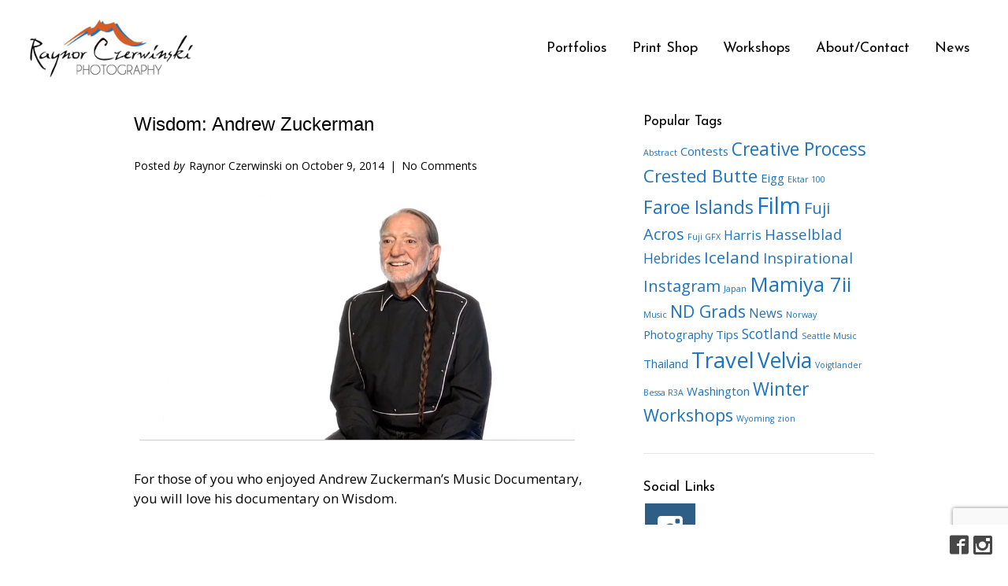

--- FILE ---
content_type: text/html; charset=UTF-8
request_url: https://lucidlandscape.com/wisdom-andrew-zuckerman/
body_size: 16268
content:
<!DOCTYPE html>
<html lang="en">

<head>
<meta charset="UTF-8" />
<title>Wisdom: Andrew Zuckerman &#8211; Landscape Photography &amp; Workshops by Raynor Czerwinski</title>
<meta name='robots' content='max-image-preview:large' />
<meta name="viewport" content="width=device-width, initial-scale=1" />
<meta name="generator" content="Wright 4.2.13" />
<link rel='dns-prefetch' href='//fonts.googleapis.com' />
<link rel="alternate" type="application/rss+xml" title="Landscape Photography &amp; Workshops by Raynor Czerwinski &raquo; Feed" href="https://lucidlandscape.com/feed/" />
<link rel="alternate" type="application/rss+xml" title="Landscape Photography &amp; Workshops by Raynor Czerwinski &raquo; Comments Feed" href="https://lucidlandscape.com/comments/feed/" />
<link rel="alternate" type="application/rss+xml" title="Landscape Photography &amp; Workshops by Raynor Czerwinski &raquo; Wisdom: Andrew Zuckerman Comments Feed" href="https://lucidlandscape.com/wisdom-andrew-zuckerman/feed/" />
<link rel="pingback" href="https://lucidlandscape.com/xmlrpc.php" />
<link rel="alternate" title="oEmbed (JSON)" type="application/json+oembed" href="https://lucidlandscape.com/wp-json/oembed/1.0/embed?url=https%3A%2F%2Flucidlandscape.com%2Fwisdom-andrew-zuckerman%2F" />
<link rel="alternate" title="oEmbed (XML)" type="text/xml+oembed" href="https://lucidlandscape.com/wp-json/oembed/1.0/embed?url=https%3A%2F%2Flucidlandscape.com%2Fwisdom-andrew-zuckerman%2F&#038;format=xml" />
<style id='wp-img-auto-sizes-contain-inline-css' type='text/css'>
img:is([sizes=auto i],[sizes^="auto," i]){contain-intrinsic-size:3000px 1500px}
/*# sourceURL=wp-img-auto-sizes-contain-inline-css */
</style>
<link rel='stylesheet' id='cnss_font_awesome_css-css' href='https://lucidlandscape.com/wp-content/plugins/easy-social-icons/css/font-awesome/css/all.min.css?ver=7.0.0' type='text/css' media='all' />
<link rel='stylesheet' id='cnss_font_awesome_v4_shims-css' href='https://lucidlandscape.com/wp-content/plugins/easy-social-icons/css/font-awesome/css/v4-shims.min.css?ver=7.0.0' type='text/css' media='all' />
<link rel='stylesheet' id='cnss_css-css' href='https://lucidlandscape.com/wp-content/plugins/easy-social-icons/css/cnss.css?ver=1.0' type='text/css' media='all' />
<link rel='stylesheet' id='cnss_share_css-css' href='https://lucidlandscape.com/wp-content/plugins/easy-social-icons/css/share.css?ver=1.0' type='text/css' media='all' />
<style id='classic-theme-styles-inline-css' type='text/css'>
/*! This file is auto-generated */
.wp-block-button__link{color:#fff;background-color:#32373c;border-radius:9999px;box-shadow:none;text-decoration:none;padding:calc(.667em + 2px) calc(1.333em + 2px);font-size:1.125em}.wp-block-file__button{background:#32373c;color:#fff;text-decoration:none}
/*# sourceURL=/wp-includes/css/classic-themes.min.css */
</style>
<link rel='stylesheet' id='contact-form-7-css' href='https://lucidlandscape.com/wp-content/plugins/contact-form-7/includes/css/styles.css?ver=6.1.4' type='text/css' media='all' />
<link rel='stylesheet' id='pdc-layout-styles-css' href='https://lucidlandscape.com/wp-content/plugins/woocommerce-product-details-customiser/assets/css/layout.css?ver=e5e1901fac8fd6b307d45a238622d21f' type='text/css' media='only screen and (min-width: 768px)' />
<style id='woocommerce-inline-inline-css' type='text/css'>
.woocommerce form .form-row .required { visibility: visible; }
/*# sourceURL=woocommerce-inline-inline-css */
</style>
<link rel='stylesheet' id='mc4wp-form-basic-css' href='https://lucidlandscape.com/wp-content/plugins/mailchimp-for-wp/assets/css/form-basic.css?ver=4.10.9' type='text/css' media='all' />
<link rel='stylesheet' id='cmplz-general-css' href='https://lucidlandscape.com/wp-content/plugins/complianz-gdpr/assets/css/cookieblocker.min.css?ver=1767062387' type='text/css' media='all' />
<link rel='stylesheet' id='brands-styles-css' href='https://lucidlandscape.com/wp-content/plugins/woocommerce/assets/css/brands.css?ver=9.8.6' type='text/css' media='all' />
<link rel='stylesheet' id='wright-photoswipe-css' href='https://lucidlandscape.com/wp-content/themes/wright/assets/css/photoswipe.css?id=8573c916a4558eecb197' type='text/css' media='all' />
<link rel='stylesheet' id='wright-screen-css' href='https://lucidlandscape.com/wp-content/themes/wright/assets/css/screen.css?id=000c39302276bcc3ea83' type='text/css' media='all' />
<style id='wright-screen-inline-css' type='text/css'>

			.site-header .navbar .navbar-nav .nav-link {
				color: #020202;
			}

			.site-header .navbar .navbar-nav .nav-link:hover,
			.site-header .navbar .navbar-nav .nav-link:focus {
				color: #7e9ebf;
			}

			.site-header .navbar .navbar-nav .dropdown-menu .dropdown-item,
			.site-header__left .navbar .data-menu .dropdown-item,
			.cascade-menu__wrap .data-menu .dropdown-item {
				color: #686868;
			}

			.site-header .navbar .navbar-nav > .active .nav-link,
			.site-header .navbar .navbar-nav .dropdown-menu .dropdown-item:hover,
			.site-header .navbar .navbar-nav .dropdown-menu .dropdown-item:focus,
			.site-header .navbar .navbar-nav .dropdown-menu .active .dropdown-item,
			.site-header__left .navbar .data-menu .active .dropdown-item,
			.site-header__left .navbar .data-menu .dropdown-item:hover,
			.site-header__left .navbar .data-menu .dropdown-item:focus,
			.site-header__left .menu-style-cascade .navbar-nav .current-menu-ancestor .nav-link,
			.site-header__left .menu-style-cascade .navbar-nav .current-menu-ancestor .nav-link:hover,
			.site-header__left .menu-style-cascade .navbar-nav .current-menu-ancestor .nav-link:focus,
			.site-header__left .menu-style-cascade .data-menu .current-menu-ancestor .dropdown-item,
			.site-header__left .menu-style-cascade .data-menu .current-menu-ancestor .dropdown-item:hover,
			.site-header__left .menu-style-cascade .data-menu .current-menu-ancestor .dropdown-item:focus,
			.cascade-menu__wrap .data-menu .active .dropdown-item,
			.cascade-menu__wrap .data-menu .dropdown-item:hover,
			.cascade-menu__wrap .data-menu .dropdown-item:focus,
			.site-header__left .menu-style-tree .navbar-nav .current-menu-ancestor .nav-link,
			.site-header__left .menu-style-tree .navbar-nav .current-menu-ancestor .nav-link:hover,
			.site-header__left .menu-style-tree .navbar-nav .current-menu-ancestor .nav-link:focus {
				color: #6994bf;
			}

			.site-header .navbar .navbar-nav .dropdown-menu,
			.site-header .navbar .navbar-nav .dropdown-menu .dropdown-item,
			.site-header__left .navbar .data-menu .dropdown-item,
			.cascade-menu__wrap .data-menu .dropdown-item {
				background-color: #636363;
			}

			.site-header .navbar .navbar-nav .dropdown-menu::before,
			.site-header .navbar .navbar-nav .dropdown::after,
			.navbar-nav:not(.sm-collapsible) li.dropdown::before {
				border-bottom-color: #636363;
			}

			.site-header .navbar .navbar-nav .dropdown-menu {
				border-color: #636363;
			}

			.site-header__left .navbar .navbar-nav > .active .nav-link,
			.site-header .navbar .navbar-nav .dropdown-menu .dropdown-item:hover,
			.site-header .navbar .navbar-nav .dropdown-menu .dropdown-item:focus,
			.site-header .navbar .navbar-nav .dropdown-menu .active .dropdown-item,
			.site-header__left .navbar .data-menu .active .dropdown-item,
			.site-header__left .navbar .data-menu .dropdown-item:hover,
			.site-header__left .navbar .data-menu .dropdown-item:focus,
			.site-header__left .menu-style-cascade .navbar-nav .current-menu-ancestor .nav-link,
			.site-header__left .menu-style-cascade .navbar-nav .current-menu-ancestor .nav-link:hover,
			.site-header__left .menu-style-cascade .navbar-nav .current-menu-ancestor .nav-link:focus,
			.site-header__left .menu-style-cascade .data-menu .current-menu-ancestor .dropdown-item,
			.site-header__left .menu-style-cascade .data-menu .current-menu-ancestor .dropdown-item:hover,
			.site-header__left .menu-style-cascade .data-menu .current-menu-ancestor .dropdown-item:focus,
			.cascade-menu__wrap .data-menu .active .dropdown-item,
			.cascade-menu__wrap .data-menu .dropdown-item:hover,
			.cascade-menu__wrap .data-menu .dropdown-item:focus,
			.site-header__left .menu-style-tree .navbar-nav .current-menu-ancestor .nav-link,
			.site-header__left .menu-style-tree .navbar-nav .current-menu-ancestor .nav-link:hover,
			.site-header__left .menu-style-tree .navbar-nav .current-menu-ancestor .nav-link:focus {
				background-color: rgb(241,241,241);
			}
		
			.site-header__left .navbar .navbar-nav .nav-link,
			.site-header__left .navbar .navbar-nav .dropdown-item {
				border-color: rgba(255,255,255,0);
			}
			
			.site-header__left .navbar .navbar-nav .nav-link,
			.site-header__left .navbar .navbar-nav .dropdown-item {
				background-color: rgb(255,255,255);
			}
			

				.site-header__left .navbar .navbar-nav .nav-link:hover,
				.site-header__left .navbar .navbar-nav .nav-link:focus,
				.site-header__left .navbar .navbar-nav .dropdown-item:hover,
				.site-header__left .navbar .navbar-nav .dropdown-item:focus {
					background-color: rgb(255,255,255);
				}
			
			.has-offcanvas-mobile-header.push-content .offcanvas__header {
				background-color: rgba(0,0,0, 1);
			}

			.mlm-menu-wrap .menu__link {
				color: #e0e0e0;
			}

			.mlm-menu-wrap .menu__link:hover,
			.mlm-menu-wrap .menu__link:focus {
				color: #e0e0e0;
			}

			.mlm-menu-wrap .menu__link:hover,
			.mlm-menu-wrap .menu__link:focus {
				background-color: #222222;
			}

			.mlm-menu-wrap .menu__item {
				border-color: #000000;
			}

			.mlm-menu-wrap .menu__link[data-submenu]::after,
			.mlm-menu-wrap .back_menu__link::before {
				color: #e0e0e0;
			}
			
			.overlay__header {
				background-color: rgba(0,0,0, 1);
			}
			
			.menu__toggle.menu__toggle--active .menu__toggle-icon-inner,
			.menu__toggle.menu__toggle--active .menu__toggle-icon-inner::before,
			.menu__toggle.menu__toggle--active .menu__toggle-icon-inner::after,
			.menu__toggle-icon-inner,
			.menu__toggle-icon-inner::before,
			.menu__toggle-icon-inner::after {
				background-color: #000000;
			}

			.site-header .sm-navbar-collapsible .menu__toggle {
				color: #000000;
			}

			.site-header .sm-navbar-collapsible .navbar-collapse,
			.site-header .sm-navbar-collapsible .dropdown-menu,
			.site-header .sm-navbar-collapsible .navbar-nav .nav-link,
			.site-header .sm-navbar-collapsible .navbar-nav .dropdown-menu .dropdown-item {
				background-color: rgba(0,0,0, 1);
			}

			.site-header .sm-navbar-collapsible .navbar-nav .nav-link,
			.site-header .sm-navbar-collapsible .show .navbar-nav > .nav-link,
			.site-header .sm-navbar-collapsible .navbar-nav .dropdown-menu .dropdown-item {
				color: #e0e0e0;
			}

			.site-header .sm-navbar-collapsible .navbar-nav .nav-link:hover,
			.site-header .sm-navbar-collapsible .navbar-nav .nav-link:focus,
			.site-header .sm-navbar-collapsible .show .navbar-nav > .nav-link:hover,
			.site-header .sm-navbar-collapsible .show .navbar-nav > .nav-link:focus,
			.site-header .sm-navbar-collapsible .navbar-nav .dropdown-menu .dropdown-item:hover,
			.site-header .sm-navbar-collapsible .navbar-nav .dropdown-menu .dropdown-item:focus {
				color: #e0e0e0;
			}

			.site-header .sm-navbar-collapsible .navbar-nav .dropdown-menu {
				border-color: #000000;
			}

			.site-header .sm-navbar-collapsible .navbar-nav .dropdown-item:hover,
			.site-header .sm-navbar-collapsible .navbar-nav .dropdown-item:focus,
			.site-header .sm-navbar-collapsible .navbar-nav .nav-link:hover,
			.site-header .sm-navbar-collapsible .navbar-nav .nav-link:focus {
				background-color: #222222;
			}

			.site-header .sm-navbar-collapsible .navbar-nav .sub-arrow {
				color: #e0e0e0;
			}
		
			@media (min-width: 992px) {
				.site-header__left .menu--primary .navbar-nav,
				.site-header__left .menu--primary .data-menu {
					margin-top: 1rem;
					margin-bottom: 1rem;
				}
			}
			
			/*@media (min-width: 992px) {*/
				.site-header .navbar-nav .nav-item .nav-link,
				.site-header__left .navbar .data-menu .dropdown-item {
					padding-top: 1rem;
					padding-right: 1rem;
					padding-bottom: 1rem;
					padding-left: 1rem;
				}
			/*}*/
			
			.has-left-header .site-header__left .dropdown-item {
				padding-top: 1rem;
				padding-bottom: 1rem;
			}
			
				.has-left-header .site-header__left .dropdown-item {
					padding-right: 2rem;
				}
				
				.has-left-header .site-header__left .dropdown-item {
					padding-left: 2rem;
				}
				.layout-1c main.content,
	    .layout-1c-narrow  main.content {
	        padding-right: 0 !important;
	    }.layout-1c .content-sidebar-wrap .container-fluid {
			width: 100%;
			max-width: 1140px;
		}.layout-1c-narrow .content-sidebar-wrap .container-fluid {
			width: 100%;
			max-width: 960px;
		}.gallery-template {
		}.layout-2c-l .content-sidebar-wrap .container-fluid,
        .layout-2c-r .content-sidebar-wrap .container-fluid {
			width: 96%;
			max-width: 970px;
		}.has-left-header.layout-1c .content-sidebar-wrap .container-fluid,
        .has-left-header.layout-1c-narrow .content-sidebar-wrap .container-fluid {
			margin-left: 0;
		}
			.site-inner {
				padding-top: 0.625rem;
				padding-right: 1.5rem;
				padding-bottom: 0.625rem;
				padding-left: 1.5rem;
			}
			

			@media (min-width: 992px) {
				.site-inner {
					padding-top: 1.25rem;
					padding-right: 1rem;
					padding-bottom: 1.25rem;
					padding-left: 1rem;
				}
			}
			
				.gallery-template:not(.has-left-header) .site-inner {
				    padding-top: 0;
				    padding-bottom: 0;
				}
			html { font-size: 16px !important;}body, .tooltip, .popover { font-size: 17px !important;}
			.full-screen-search .full-screen-search-form .search-field::-webkit-input-placeholder,
			.full-screen-search .full-screen-search-form .search-field {
				color: 555555;
			}
			
			.full-screen-search-close {
				color: 555555;
			}
			
			.full-screen-search {
				background-color: rgba(255,255,255, 0.98);
			}
			
			.full-screen-search .full-screen-search-form,
			.full-screen-search .full-screen-search-form .search-field {
				background-color: rgba(255,255,255, 1);
			}
			.site-footer__wrap { color: #ededed;}.site-footer__wrap {
			background-color: #ffffff;
		}
			.site-footer .site-footer__wrap {
				padding-top: 0.5rem;
				padding-right: calc( 1.25rem - 15px );
				padding-bottom: 0.5rem;
				padding-left: calc( 1.25rem - 15px );
			}
			@media (min-width: 992px) {
				.site-footer .site-footer__wrap {
					padding-top: 0.5rem;
					padding-right: calc( 1.25rem - 15px );
					padding-bottom: 0.5rem;
					padding-left: calc( 1.25rem - 15px );
				}
			}
			
					.has-boxed-header .site-header__inner {
						max-width: 960px;
					}
				.site-header {
					background-color: #ffffff;
				}
			.has-left-header .site-header {
				padding-top: 0;
				padding-right: 1.5rem;
				padding-bottom: 0;
				padding-left: 1.5rem;
			}

			@media (max-width: 991px) {
				.has-left-header .site-header .site-header__inner .navbar {
					padding-top: 0.625rem;
					padding-bottom: 0.625rem;
				}
			}
			
			@media (min-width: 992px) {
				.has-left-header .site-header {
					padding-top: 1rem;
					padding-right: 2rem;
					padding-bottom: 1rem;
					padding-left: 2rem;
				}
			}
			
			body:not(.has-left-header) .site-header .site-header__inner .navbar  {
				padding-top: 0.625rem;
				padding-right: 1.5rem;
				padding-bottom: 0.625rem;
				padding-left: 1.5rem;
			}
			@media (min-width: 992px) {
				body:not(.has-left-header) .site-header .site-header__inner .navbar {
					padding-top: 1rem;
					padding-right: 2rem;
					padding-bottom: 1rem;
					padding-left: 2rem;
				}
			}
			.site-header__title { color: #ffffff;}.site-header__title:hover { color: #999999;}.site-header__description { color: #b5b5b5;}.social__icons a { color: #474747;}.social__icons a.social__icon--size-customize { font-size: 1.5rem;}
			a,
			.editor-writing-flow a {
				color: #1e73be;
			}
			a:hover,
			a:focus,
			.editor-writing-flow a:hover,
			.editor-writing-flow a:focus {
				color: #c1591d;
			}
			body,
			.editor-writing-flow,
			.editor-writing-flow p {
				color: #020202;
			}
			.entry__title,
			.entry-title,
			.editor-post-title__block .editor-post-title__input,
			.editor-post-title__block .editor-post-title__input:focus {
				color: #020202;
			}
			.entry__meta {
				color: #020202;
			}
			.wp-caption-text,
			.entry__content figcaption:not(.blockgallery--caption) {
				color: #939393;
			}
			.widget {
				color: #666666;
			}
			.widget__title {
				color: #020202;
			}
			blockquote,
			.blockquote,
			.wp-block-pullquote {
				color: #020202;
				/*border-left-color: #dddddd;*/
				border-color: #dddddd;
			}
			blockquote small,
			blockquote cite,
			blockquote footer,
			.blockquote-footer,
			.wp-block-quote__citation {
				color: rgb(35.15,35.15,35.15);
			}
			.wp-block-gallery-core.is-cropped {
				margin-right: -8px;
				margin-left: -8px;
			}
			.wp-block-gallery-core.is-cropped .blocks-gallery-item {
				margin: 8px;
			}
			.wp-block-gallery-core.is-cropped .blocks-gallery-item {
				width: calc( 100% / 1 - 16px);
			}
			@media (min-width: 480px) {
				.wp-block-gallery-core.is-cropped .blocks-gallery-item {
					width: calc( 100% / 2 - 16px);
				}
			}
		
			.wp-block-gallery-core.is-cropped.columns-1 .blocks-gallery-item {
				width: calc( 100% / 1 - 16px);
			}@media (min-width: 600px) {
					.wp-block-gallery-core.is-cropped.columns-2 .blocks-gallery-item {
						width: calc( 100% / 2 - 16px);
					}
					.wp-block-gallery-core.is-cropped.columns-3 .blocks-gallery-item {
						width: calc( 100% / 3 - 16px);
					}
					.wp-block-gallery-core.is-cropped.columns-4 .blocks-gallery-item {
						width: calc( 100% / 4 - 16px);
					}
					.wp-block-gallery-core.is-cropped.columns-5 .blocks-gallery-item {
						width: calc( 100% / 5 - 16px);
					}
					.wp-block-gallery-core.is-cropped.columns-6 .blocks-gallery-item {
						width: calc( 100% / 6 - 16px);
					}
					.wp-block-gallery-core.is-cropped.columns-7 .blocks-gallery-item {
						width: calc( 100% / 7 - 16px);
					}
					.wp-block-gallery-core.is-cropped.columns-8 .blocks-gallery-item {
						width: calc( 100% / 8 - 16px);
					}
					.wp-block-gallery-core.is-cropped.columns-9 .blocks-gallery-item {
						width: calc( 100% / 9 - 16px);
					}}
			.wp-block-gallery-core.is-cropped .blocks-gallery-item figcaption {
				color: #555555;
			}
			.wp-block-gallery-core.is-cropped .blocks-gallery-item:hover figcaption {
				color: #555555;
			}
			.wp-block-gallery-core.is-cropped .blocks-gallery-item:hover .overlay,
			.wp-block-gallery-core.is-cropped .blocks-gallery-item.hover .overlay,
			.wp-block-gallery-core.is-cropped.caption-visible .blocks-gallery-item .overlay {
				background-color: rgba(34,34,34, 0.7);
			}
			.wp-block-gallery-core.is-cropped.caption-type-standard .blocks-gallery-item figcaption {
				background-color: rgba(34,34,34, 0.7);
			}
			.has-masonry-grid.masonry-grid-active,
			.has-justified-grid.justified-grid-active {
				max-width: 100%;
				width: calc( 100% + 10px);
				max-width: calc( 100% + 10px);
			}
			.has-grid-align-right.masonry-grid-active {
				margin-left: -10px;
			}
			.has-grid-align-left.masonry-grid-active {
				margin-right: -10px;
			}
			.has-masonry-grid .blocks-gallery-item,
			.masonry-gallery-template .slider-wrap:not(.is-slider-mode-active) .gallery-type-slider .blocks-gallery-item,
			.wp-block-blockgallery-masonry.wp-block-blockgallery-stacked .blocks-gallery-item {
				margin-bottom: 10px;
			}
			.has-masonry-grid.masonry-grid-active .blocks-gallery-item {
				margin-bottom: 10px;
			}
			.has-masonry-grid.masonry-grid-active .blocks-gallery-item {
				width: calc( 100% - 10px);
			}
			.justified-grid-active {
				margin-bottom: 10px;
			}
				.has-masonry-grid.masonry-grid-active.columns-2 .blocks-gallery-item {
					width: calc( 100% / 2 - 10px);
				}
				.has-masonry-grid.masonry-grid-active.columns-3 .blocks-gallery-item {
					width: calc( 100% / 3 - 10px);
				}
				.has-masonry-grid.masonry-grid-active.columns-4 .blocks-gallery-item {
					width: calc( 100% / 4 - 10px);
				}
				.has-masonry-grid.masonry-grid-active.columns-5 .blocks-gallery-item {
					width: calc( 100% / 5 - 10px);
				}
				.has-masonry-grid.masonry-grid-active.columns-6 .blocks-gallery-item {
					width: calc( 100% / 6 - 10px);
				}
				.has-masonry-grid.masonry-grid-active.columns-7 .blocks-gallery-item {
					width: calc( 100% / 7 - 10px);
				}
				.has-masonry-grid.masonry-grid-active.columns-8 .blocks-gallery-item {
					width: calc( 100% / 8 - 10px);
				}
				.has-masonry-grid.masonry-grid-active.columns-9 .blocks-gallery-item {
					width: calc( 100% / 9 - 10px);
				}
				.has-masonry-grid.masonry-grid-active.columns-10 .blocks-gallery-item {
					width: calc( 100% / 10 - 10px);
				}
				.has-masonry-grid.masonry-grid-active.columns-11 .blocks-gallery-item {
					width: calc( 100% / 11 - 10px);
				}
				.has-masonry-grid.masonry-grid-active.columns-12 .blocks-gallery-item {
					width: calc( 100% / 12 - 10px);
				}
				.has-masonry-grid.masonry-grid-active.columns-13 .blocks-gallery-item {
					width: calc( 100% / 13 - 10px);
				}
				.has-masonry-grid.masonry-grid-active.columns-14 .blocks-gallery-item {
					width: calc( 100% / 14 - 10px);
				}
				.has-masonry-grid.masonry-grid-active.columns-15 .blocks-gallery-item {
					width: calc( 100% / 15 - 10px);
				}
				.has-masonry-grid.masonry-grid-active.columns-16 .blocks-gallery-item {
					width: calc( 100% / 16 - 10px);
				}
				.has-masonry-grid.masonry-grid-active.columns-17 .blocks-gallery-item {
					width: calc( 100% / 17 - 10px);
				}
				.has-masonry-grid.masonry-grid-active.columns-18 .blocks-gallery-item {
					width: calc( 100% / 18 - 10px);
				}
				.has-masonry-grid.masonry-grid-active.columns-19 .blocks-gallery-item {
					width: calc( 100% / 19 - 10px);
				}
				.has-masonry-grid.masonry-grid-active.columns-20 .blocks-gallery-item {
					width: calc( 100% / 20 - 10px);
				}
			.masonry-gallery-template .pswp__caption__center {
				text-align: center;
			}
			
			.gallery-view-standard.wp-block-blockgallery-slider.wp-block-blockgallery-stacked .blocks-gallery-item {
				margin-bottom: 10px;
			}
			/*.wp-block-gallery-core.is-cropped .blocks-gallery-item figcaption,*/
			/*.masonry-grid-active .blocks-gallery-item figcaption,
			.justified-grid-active .blocks-gallery-item figcaption,*/
			.slider-wrap .blocks-gallery-item figcaption,
			.mfp-wrap .mfp-title {
				color: #555555;
			}
			/*.wp-block-gallery-core.is-cropped .blocks-gallery-item:hover figcaption,*/
			.masonry-grid-active .blocks-gallery-item:hover figcaption,
			.justified-grid-active .blocks-gallery-item:hover figcaption/*,
			.slider-wrap .blocks-gallery-item:hover figcaption*/ {
				color: #555555;
			}
			/*.wp-block-gallery-core.is-cropped .blocks-gallery-item figcaption p,*/
			/*.masonry-grid-active .blocks-gallery-item figcaption p,
			.justified-grid-active .blocks-gallery-item figcaption p,*/
			.slider-wrap .blocks-gallery-item figcaption p,
			.mfp-wrap .mfp-title p {
				color: #555555;
			}
			/*.wp-block-gallery-core.is-cropped .blocks-gallery-item:hover figcaption p,*/
			.masonry-grid-active .blocks-gallery-item:hover figcaption p,
			.justified-grid-active .blocks-gallery-item:hover figcaption p/*,
			.slider-wrap .blocks-gallery-item figcaption:hover p*/ {
				color: #555555;
			}
			.masonry-grid-active .blocks-gallery-item:hover .overlay,
			.masonry-grid-active .blocks-gallery-item.hover .overlay,
			.masonry-grid-active.caption-visible .blocks-gallery-item .overlay,
			.justified-grid-active .blocks-gallery-item:hover .overlay,
			.justified-grid-active .blocks-gallery-item.hover .overlay,
			.justified-grid-active.caption-visible .blocks-gallery-item .overlay {
				background-color: rgba(34,34,34, 0.7);
			}
			.masonry-grid-active.caption-type-standard .blocks-gallery-item figcaption,
			.justified-grid-active.caption-type-standard .blocks-gallery-item figcaption  {
				background-color: rgba(34,34,34, 0.7);
			}
			.gallery-controls {
				color: #666666;
			}
				.has-left-header .site-footer .gallery-controls {
					bottom: 0.5rem;
				}
			
			@media (min-width: 992px) {
				body:not(.has-left-header) .site-footer .gallery-controls {
	    			position: fixed;
					left: 50%;
					-ms-transform: translate(-50%);
				    -o-transform: translate(-50%);
				    -webkit-transform: translate(-50%);
				    transform: translate(-50%);
				}
				body:not(.has-left-header) .site-footer .col-lg.column-1,
				body:not(.has-left-header) .site-footer .col-lg.column-3 {
				    -ms-flex: 0 0 auto;
				    flex: 0 0 auto;
				    width: auto;
				    max-width: 100%;
				}
				.has-left-header .site-footer .gallery-controls {
					bottom: 0.5rem;
				}
			}
			
			@media (min-width: 992px) {
				.site-header__left .gallery-controls::after {
					background-color: #ffffff;
				}
			}
			
:root { --black: #22292f;--white: #ffffff;--gray-900: #3d4852;--gray-700: #606f7b;--gray-600: #8795a1;--gray-500: #b8c2cc;--gray-400: #dae1e7;--gray-300: #f1f5f8;--gray-100: #f8fafc;--red-900: #3b0d0c;--red-700: #621b18;--red-600: #cc1f1a;--red-500: #e3342f;--red-400: #ef5753;--red-300: #f9acaa;--red-100: #fcebea;--yellow-900: #453411;--yellow-700: #684f1d;--yellow-600: #f2d024;--yellow-500: #ffed4a;--yellow-400: #fff382;--yellow-300: #fff9c2;--yellow-100: #fcfbeb;--green-900: #0f2f21;--green-700: #1a4731;--green-600: #1f9d55;--green-500: #38c172;--green-400: #51d88a;--green-300: #a2f5bf;--green-100: #e3fcec;--blue-900: #12283a;--blue-700: #1c3d5a;--blue-600: #2779bd;--blue-500: #3490dc;--blue-400: #6cb2eb;--blue-300: #bcdefa;--blue-100: #eff8ff;--blockquote-border-color: #dddddd; }body { --color-background: #ffffff; }
/*# sourceURL=wright-screen-inline-css */
</style>
<link rel='stylesheet' id='theme-fonts-css' href='https://fonts.googleapis.com/css?family=Josefin+Sans:100,100italic,300,300italic,600,600italic,700,700italic,400italic,400%7COpen+Sans:300,300italic,600,600italic,700,700italic,800,800italic,400italic,400%7CAntic:400' type='text/css' media='all' />
<script type="text/javascript" src="https://lucidlandscape.com/wp-includes/js/jquery/jquery.min.js?ver=3.7.1" id="jquery-core-js"></script>
<script type="text/javascript" src="https://lucidlandscape.com/wp-includes/js/jquery/jquery-migrate.min.js?ver=3.4.1" id="jquery-migrate-js"></script>
<script type="text/javascript" src="https://lucidlandscape.com/wp-content/plugins/easy-social-icons/js/cnss.js?ver=1.0" id="cnss_js-js"></script>
<script type="text/javascript" src="https://lucidlandscape.com/wp-content/plugins/easy-social-icons/js/share.js?ver=1.0" id="cnss_share_js-js"></script>
<script type="text/javascript" async src="https://lucidlandscape.com/wp-content/plugins/burst-statistics/helpers/timeme/timeme.min.js?ver=1.8.0.1" id="burst-timeme-js"></script>
<script type="text/javascript" id="burst-js-extra">
/* <![CDATA[ */
var burst = {"tracking":{"isInitialHit":true,"lastUpdateTimestamp":0,"beacon_url":"https://lucidlandscape.com/wp-content/plugins/burst-statistics/endpoint.php"},"options":{"cookieless":0,"pageUrl":"https://lucidlandscape.com/wisdom-andrew-zuckerman/","beacon_enabled":1,"do_not_track":0,"enable_turbo_mode":0,"track_url_change":0,"cookie_retention_days":30},"goals":{"completed":[],"scriptUrl":"https://lucidlandscape.com/wp-content/plugins/burst-statistics//assets/js/build/burst-goals.js?v=1.8.0.1","active":[{"ID":"1","title":"Default goal","type":"clicks","status":"active","server_side":"0","url":"*","conversion_metric":"visitors","date_created":"1714513004","date_start":"1714513004","date_end":"0","attribute":"class","attribute_value":"","hook":""}]},"cache":{"uid":null,"fingerprint":null,"isUserAgent":null,"isDoNotTrack":null,"useCookies":null}};
//# sourceURL=burst-js-extra
/* ]]> */
</script>
<script type="text/javascript" async src="https://lucidlandscape.com/wp-content/plugins/burst-statistics/assets/js/build/burst.min.js?ver=1.8.0.1" id="burst-js"></script>
<script type="text/javascript" src="https://lucidlandscape.com/wp-content/plugins/woocommerce/assets/js/jquery-blockui/jquery.blockUI.min.js?ver=2.7.0-wc.9.8.6" id="jquery-blockui-js" defer="defer" data-wp-strategy="defer"></script>
<script type="text/javascript" id="wc-add-to-cart-js-extra">
/* <![CDATA[ */
var wc_add_to_cart_params = {"ajax_url":"/wp-admin/admin-ajax.php","wc_ajax_url":"/?wc-ajax=%%endpoint%%","i18n_view_cart":"View cart","cart_url":"https://lucidlandscape.com/cart/","is_cart":"","cart_redirect_after_add":"no"};
//# sourceURL=wc-add-to-cart-js-extra
/* ]]> */
</script>
<script type="text/javascript" src="https://lucidlandscape.com/wp-content/plugins/woocommerce/assets/js/frontend/add-to-cart.min.js?ver=9.8.6" id="wc-add-to-cart-js" defer="defer" data-wp-strategy="defer"></script>
<script type="text/javascript" src="https://lucidlandscape.com/wp-content/plugins/woocommerce/assets/js/js-cookie/js.cookie.min.js?ver=2.1.4-wc.9.8.6" id="js-cookie-js" defer="defer" data-wp-strategy="defer"></script>
<script type="text/javascript" id="woocommerce-js-extra">
/* <![CDATA[ */
var woocommerce_params = {"ajax_url":"/wp-admin/admin-ajax.php","wc_ajax_url":"/?wc-ajax=%%endpoint%%","i18n_password_show":"Show password","i18n_password_hide":"Hide password"};
//# sourceURL=woocommerce-js-extra
/* ]]> */
</script>
<script type="text/javascript" src="https://lucidlandscape.com/wp-content/plugins/woocommerce/assets/js/frontend/woocommerce.min.js?ver=9.8.6" id="woocommerce-js" defer="defer" data-wp-strategy="defer"></script>
<link rel="https://api.w.org/" href="https://lucidlandscape.com/wp-json/" /><link rel="alternate" title="JSON" type="application/json" href="https://lucidlandscape.com/wp-json/wp/v2/posts/1266" /><link rel="EditURI" type="application/rsd+xml" title="RSD" href="https://lucidlandscape.com/xmlrpc.php?rsd" />
<link rel="canonical" href="https://lucidlandscape.com/wisdom-andrew-zuckerman/" />
<style type="text/css">
		ul.cnss-social-icon li.cn-fa-icon a:hover{color:#ffffff!important;}
		</style>	<noscript><style>.woocommerce-product-gallery{ opacity: 1 !important; }</style></noscript>
	<style type="text/css">.recentcomments a{display:inline !important;padding:0 !important;margin:0 !important;}</style><link rel="shortcut icon" href="https://lucidlandscape.com/wp-content/uploads/2014/02/favicon1.png" type="image/x-icon"><link rel="apple-touch-icon" sizes="57x57" href="https://lucidlandscape.com/wp-content/uploads/2020/02/RaynorCzerwinski_57x57.png"><link rel="apple-touch-icon" sizes="76x76" href="https://lucidlandscape.com/wp-content/uploads/2020/02/RaynorCzerwinski_76x76.png"><link rel="apple-touch-icon" sizes="120x120" href="https://lucidlandscape.com/wp-content/uploads/2020/02/RaynorCzerwinski_120x120.png"><link rel="apple-touch-icon" sizes="152x152" href="https://lucidlandscape.com/wp-content/uploads/2020/02/RaynorCzerwinski_152x152.png"><style>#wpadminbar > #wp-toolbar > #wp-admin-bar-root-default
				 #wp-admin-bar-wp-logo > .ab-item .ab-icon:before {
					content: "";
				 }#wpadminbar > #wp-toolbar > #wp-admin-bar-root-default
				 #wp-admin-bar-wp-logo > .ab-item .ab-icon {background-image: url("https://lucidlandscape.com/wp-content/uploads/2014/02/favicon1.png") !important;background-repeat: no-repeat !important;
				 background-position: center center !important;
				 -webkit-background-size: cover; /* For WebKit*/
				 -moz-background-size: cover;    /* Mozilla*/
				 -o-background-size: cover;      /* Opera*/
				 background-size: cover;         /* Generic*/
				 padding: 0;
				 margin: 0;
				 position: relative;
				 width: 24px;
				 height: 24px;
				 margin-top: 4px;}</style>
<style type="text/css" id="theme-fonts-rules-css">.site-header__title {  font-family: Arial, 'Helvetica Neue', Helvetica, sans-serif;  font-size: 1rem;  } .site-header__description {  font-family: 'Helvetica Neue', Helvetica, Arial, sans-serif;  font-size: 0.875rem;  } h1, h2, h3, h4, h5, h6, .h1, .h2, .h3, .h4, .h5, .h6 {  font-family: "Josefin Sans","Helvetica Neue",Helvetica,Arial,sans-serif;  } .entry .entry__title, .entry .entry-title {  font-family: 'Helvetica Neue', Helvetica, Arial, sans-serif;  font-size: 1.5rem;  } body, .tooltip, .popover {  font-family: "Open Sans","Helvetica Neue",Helvetica,Arial,sans-serif;  line-height: 1.5;  } .navbar-nav .nav-item .nav-link, .navbar-nav .dropdown-menu .dropdown-item, .site-header__left .menu--primary .data-menu .dropdown-item, .cascade-menu__wrap .data-menu .dropdown-item {  font-family: "Josefin Sans","Helvetica Neue",Helvetica,Arial,sans-serif;  font-size: 1.125rem;  line-height: 1;  } .mlm-menu-wrap .menu__link {  font-family: 'Helvetica Neue', Helvetica, Arial, sans-serif;  font-size: 1rem;  line-height: 1;  } .wp-caption-text, .entry__content figcaption:not(.blockgallery--caption) {  font-family: "Antic","Helvetica Neue",Helvetica,Arial,sans-serif;  font-size: 0.6875rem;  } .blockgallery--caption .caption__heading, .gallery-slide-caption .caption__heading, .pswp__caption .caption__heading {  font-family: 'Helvetica Neue', Helvetica, Arial, sans-serif;  font-size: 0.8125rem;  } .blockgallery--caption, .gallery-slide-caption, .pswp__caption {  font-family: 'Helvetica Neue', Helvetica, Arial, sans-serif;  font-size: 0.75rem;  }</style>
<link rel='stylesheet' id='wc-blocks-style-css' href='https://lucidlandscape.com/wp-content/plugins/woocommerce/assets/client/blocks/wc-blocks.css?ver=wc-9.8.6' type='text/css' media='all' />
<style id='global-styles-inline-css' type='text/css'>
:root{--wp--preset--aspect-ratio--square: 1;--wp--preset--aspect-ratio--4-3: 4/3;--wp--preset--aspect-ratio--3-4: 3/4;--wp--preset--aspect-ratio--3-2: 3/2;--wp--preset--aspect-ratio--2-3: 2/3;--wp--preset--aspect-ratio--16-9: 16/9;--wp--preset--aspect-ratio--9-16: 9/16;--wp--preset--color--black: #22292f;--wp--preset--color--cyan-bluish-gray: #abb8c3;--wp--preset--color--white: #ffffff;--wp--preset--color--pale-pink: #f78da7;--wp--preset--color--vivid-red: #cf2e2e;--wp--preset--color--luminous-vivid-orange: #ff6900;--wp--preset--color--luminous-vivid-amber: #fcb900;--wp--preset--color--light-green-cyan: #7bdcb5;--wp--preset--color--vivid-green-cyan: #00d084;--wp--preset--color--pale-cyan-blue: #8ed1fc;--wp--preset--color--vivid-cyan-blue: #0693e3;--wp--preset--color--vivid-purple: #9b51e0;--wp--preset--color--red-darkest: #3b0d0c;--wp--preset--color--green-darkest: #0f2f21;--wp--preset--color--blue-darkest: #12283a;--wp--preset--color--yellow-darkest: #453411;--wp--preset--color--green-darker: #1a4731;--wp--preset--color--red-darker: #621b18;--wp--preset--color--blue-darker: #1c3d5a;--wp--preset--color--yellow-darker: #684f1d;--wp--preset--color--gray-darkest: #3d4852;--wp--preset--color--red-dark: #cc1f1a;--wp--preset--color--green-dark: #1f9d55;--wp--preset--color--red: #e3342f;--wp--preset--color--gray-darker: #606f7b;--wp--preset--color--blue-dark: #2779bd;--wp--preset--color--green: #38c172;--wp--preset--color--red-light: #ef5753;--wp--preset--color--blue: #3490dc;--wp--preset--color--green-light: #51d88a;--wp--preset--color--gray-dark: #8795a1;--wp--preset--color--yellow-dark: #f2d024;--wp--preset--color--blue-light: #6cb2eb;--wp--preset--color--yellow: #ffed4a;--wp--preset--color--gray: #b8c2cc;--wp--preset--color--red-lighter: #f9acaa;--wp--preset--color--green-lighter: #a2f5bf;--wp--preset--color--yellow-light: #fff382;--wp--preset--color--blue-lighter: #bcdefa;--wp--preset--color--gray-light: #dae1e7;--wp--preset--color--yellow-lighter: #fff9c2;--wp--preset--color--green-lightest: #e3fcec;--wp--preset--color--red-lightest: #fcebea;--wp--preset--color--gray-lighter: #f1f5f8;--wp--preset--color--yellow-lightest: #fcfbeb;--wp--preset--color--blue-lightest: #eff8ff;--wp--preset--color--gray-lightest: #f8fafc;--wp--preset--gradient--vivid-cyan-blue-to-vivid-purple: linear-gradient(135deg,rgb(6,147,227) 0%,rgb(155,81,224) 100%);--wp--preset--gradient--light-green-cyan-to-vivid-green-cyan: linear-gradient(135deg,rgb(122,220,180) 0%,rgb(0,208,130) 100%);--wp--preset--gradient--luminous-vivid-amber-to-luminous-vivid-orange: linear-gradient(135deg,rgb(252,185,0) 0%,rgb(255,105,0) 100%);--wp--preset--gradient--luminous-vivid-orange-to-vivid-red: linear-gradient(135deg,rgb(255,105,0) 0%,rgb(207,46,46) 100%);--wp--preset--gradient--very-light-gray-to-cyan-bluish-gray: linear-gradient(135deg,rgb(238,238,238) 0%,rgb(169,184,195) 100%);--wp--preset--gradient--cool-to-warm-spectrum: linear-gradient(135deg,rgb(74,234,220) 0%,rgb(151,120,209) 20%,rgb(207,42,186) 40%,rgb(238,44,130) 60%,rgb(251,105,98) 80%,rgb(254,248,76) 100%);--wp--preset--gradient--blush-light-purple: linear-gradient(135deg,rgb(255,206,236) 0%,rgb(152,150,240) 100%);--wp--preset--gradient--blush-bordeaux: linear-gradient(135deg,rgb(254,205,165) 0%,rgb(254,45,45) 50%,rgb(107,0,62) 100%);--wp--preset--gradient--luminous-dusk: linear-gradient(135deg,rgb(255,203,112) 0%,rgb(199,81,192) 50%,rgb(65,88,208) 100%);--wp--preset--gradient--pale-ocean: linear-gradient(135deg,rgb(255,245,203) 0%,rgb(182,227,212) 50%,rgb(51,167,181) 100%);--wp--preset--gradient--electric-grass: linear-gradient(135deg,rgb(202,248,128) 0%,rgb(113,206,126) 100%);--wp--preset--gradient--midnight: linear-gradient(135deg,rgb(2,3,129) 0%,rgb(40,116,252) 100%);--wp--preset--font-size--small: 16px;--wp--preset--font-size--medium: 19px;--wp--preset--font-size--large: 22px;--wp--preset--font-size--x-large: 42px;--wp--preset--font-size--fine: 13px;--wp--preset--font-size--diminutive: 14px;--wp--preset--font-size--tiny: 15px;--wp--preset--font-size--extra-large: 25px;--wp--preset--font-size--huge: 30px;--wp--preset--font-size--gargantuan: 36px;--wp--preset--font-size--colossal: 44px;--wp--preset--spacing--20: 0.44rem;--wp--preset--spacing--30: 0.67rem;--wp--preset--spacing--40: 1rem;--wp--preset--spacing--50: 1.5rem;--wp--preset--spacing--60: 2.25rem;--wp--preset--spacing--70: 3.38rem;--wp--preset--spacing--80: 5.06rem;--wp--preset--shadow--natural: 6px 6px 9px rgba(0, 0, 0, 0.2);--wp--preset--shadow--deep: 12px 12px 50px rgba(0, 0, 0, 0.4);--wp--preset--shadow--sharp: 6px 6px 0px rgba(0, 0, 0, 0.2);--wp--preset--shadow--outlined: 6px 6px 0px -3px rgb(255, 255, 255), 6px 6px rgb(0, 0, 0);--wp--preset--shadow--crisp: 6px 6px 0px rgb(0, 0, 0);}:where(.is-layout-flex){gap: 0.5em;}:where(.is-layout-grid){gap: 0.5em;}body .is-layout-flex{display: flex;}.is-layout-flex{flex-wrap: wrap;align-items: center;}.is-layout-flex > :is(*, div){margin: 0;}body .is-layout-grid{display: grid;}.is-layout-grid > :is(*, div){margin: 0;}:where(.wp-block-columns.is-layout-flex){gap: 2em;}:where(.wp-block-columns.is-layout-grid){gap: 2em;}:where(.wp-block-post-template.is-layout-flex){gap: 1.25em;}:where(.wp-block-post-template.is-layout-grid){gap: 1.25em;}.has-black-color{color: var(--wp--preset--color--black) !important;}.has-cyan-bluish-gray-color{color: var(--wp--preset--color--cyan-bluish-gray) !important;}.has-white-color{color: var(--wp--preset--color--white) !important;}.has-pale-pink-color{color: var(--wp--preset--color--pale-pink) !important;}.has-vivid-red-color{color: var(--wp--preset--color--vivid-red) !important;}.has-luminous-vivid-orange-color{color: var(--wp--preset--color--luminous-vivid-orange) !important;}.has-luminous-vivid-amber-color{color: var(--wp--preset--color--luminous-vivid-amber) !important;}.has-light-green-cyan-color{color: var(--wp--preset--color--light-green-cyan) !important;}.has-vivid-green-cyan-color{color: var(--wp--preset--color--vivid-green-cyan) !important;}.has-pale-cyan-blue-color{color: var(--wp--preset--color--pale-cyan-blue) !important;}.has-vivid-cyan-blue-color{color: var(--wp--preset--color--vivid-cyan-blue) !important;}.has-vivid-purple-color{color: var(--wp--preset--color--vivid-purple) !important;}.has-black-background-color{background-color: var(--wp--preset--color--black) !important;}.has-cyan-bluish-gray-background-color{background-color: var(--wp--preset--color--cyan-bluish-gray) !important;}.has-white-background-color{background-color: var(--wp--preset--color--white) !important;}.has-pale-pink-background-color{background-color: var(--wp--preset--color--pale-pink) !important;}.has-vivid-red-background-color{background-color: var(--wp--preset--color--vivid-red) !important;}.has-luminous-vivid-orange-background-color{background-color: var(--wp--preset--color--luminous-vivid-orange) !important;}.has-luminous-vivid-amber-background-color{background-color: var(--wp--preset--color--luminous-vivid-amber) !important;}.has-light-green-cyan-background-color{background-color: var(--wp--preset--color--light-green-cyan) !important;}.has-vivid-green-cyan-background-color{background-color: var(--wp--preset--color--vivid-green-cyan) !important;}.has-pale-cyan-blue-background-color{background-color: var(--wp--preset--color--pale-cyan-blue) !important;}.has-vivid-cyan-blue-background-color{background-color: var(--wp--preset--color--vivid-cyan-blue) !important;}.has-vivid-purple-background-color{background-color: var(--wp--preset--color--vivid-purple) !important;}.has-black-border-color{border-color: var(--wp--preset--color--black) !important;}.has-cyan-bluish-gray-border-color{border-color: var(--wp--preset--color--cyan-bluish-gray) !important;}.has-white-border-color{border-color: var(--wp--preset--color--white) !important;}.has-pale-pink-border-color{border-color: var(--wp--preset--color--pale-pink) !important;}.has-vivid-red-border-color{border-color: var(--wp--preset--color--vivid-red) !important;}.has-luminous-vivid-orange-border-color{border-color: var(--wp--preset--color--luminous-vivid-orange) !important;}.has-luminous-vivid-amber-border-color{border-color: var(--wp--preset--color--luminous-vivid-amber) !important;}.has-light-green-cyan-border-color{border-color: var(--wp--preset--color--light-green-cyan) !important;}.has-vivid-green-cyan-border-color{border-color: var(--wp--preset--color--vivid-green-cyan) !important;}.has-pale-cyan-blue-border-color{border-color: var(--wp--preset--color--pale-cyan-blue) !important;}.has-vivid-cyan-blue-border-color{border-color: var(--wp--preset--color--vivid-cyan-blue) !important;}.has-vivid-purple-border-color{border-color: var(--wp--preset--color--vivid-purple) !important;}.has-vivid-cyan-blue-to-vivid-purple-gradient-background{background: var(--wp--preset--gradient--vivid-cyan-blue-to-vivid-purple) !important;}.has-light-green-cyan-to-vivid-green-cyan-gradient-background{background: var(--wp--preset--gradient--light-green-cyan-to-vivid-green-cyan) !important;}.has-luminous-vivid-amber-to-luminous-vivid-orange-gradient-background{background: var(--wp--preset--gradient--luminous-vivid-amber-to-luminous-vivid-orange) !important;}.has-luminous-vivid-orange-to-vivid-red-gradient-background{background: var(--wp--preset--gradient--luminous-vivid-orange-to-vivid-red) !important;}.has-very-light-gray-to-cyan-bluish-gray-gradient-background{background: var(--wp--preset--gradient--very-light-gray-to-cyan-bluish-gray) !important;}.has-cool-to-warm-spectrum-gradient-background{background: var(--wp--preset--gradient--cool-to-warm-spectrum) !important;}.has-blush-light-purple-gradient-background{background: var(--wp--preset--gradient--blush-light-purple) !important;}.has-blush-bordeaux-gradient-background{background: var(--wp--preset--gradient--blush-bordeaux) !important;}.has-luminous-dusk-gradient-background{background: var(--wp--preset--gradient--luminous-dusk) !important;}.has-pale-ocean-gradient-background{background: var(--wp--preset--gradient--pale-ocean) !important;}.has-electric-grass-gradient-background{background: var(--wp--preset--gradient--electric-grass) !important;}.has-midnight-gradient-background{background: var(--wp--preset--gradient--midnight) !important;}.has-small-font-size{font-size: var(--wp--preset--font-size--small) !important;}.has-medium-font-size{font-size: var(--wp--preset--font-size--medium) !important;}.has-large-font-size{font-size: var(--wp--preset--font-size--large) !important;}.has-x-large-font-size{font-size: var(--wp--preset--font-size--x-large) !important;}
/*# sourceURL=global-styles-inline-css */
</style>
<link rel='stylesheet' id='su-shortcodes-css' href='https://lucidlandscape.com/wp-content/plugins/shortcodes-ultimate/includes/css/shortcodes.css?ver=7.4.7' type='text/css' media='all' />
</head>

<body data-rsssl=1 class="ltr en single single-post single-post-1266 post-template-default logged-out custom-background wp-embed-responsive theme-wright collateral-product-columns-2 woocommerce-no-js layout-2c-l has-fullwidth-site-layout use-hyphens js-menu-dropdown__click has-absolute-header has-fullwidth-header has-standard-header-view has-header-scroll-none has-offcanvas-mobile-header push-content _via-scale has-cascade-menu cascade-menu-location-above-content has-fixed-footer" dir="ltr">
<ul class="site-skip-link"><li><a href="#content" class="screen-reader-shortcut"> Skip to content</a></li></ul><div id="mobile-header" class="mobile-header offcanvas__header">

	<div class="mobile-header-inner">
		<div class="mobile-header__head">
		<!--<button class="mobile-header__toggle offcanvas__toggle">X</button>-->
		</div>
		<div class="mobile-header__body">
			

	<nav class="wright-nav-wrap menu-primary-container menu menu--primary mlm-menu-wrap" id="mlm-menu-wrap">

		<h3 class="menu__title screen-reader-text">
			Main Nav		</h3>

		<ul data-menu="main" class="menu__level"><li class="menu__item nav-item"><a class="menu__link nav-link" href="https://lucidlandscape.com/">Portfolios</a></li><li class="menu__item nav-item"><a class="menu__link nav-link" href="https://www.lucidlandscapeprints.com/">Print Shop</a></li><li class="menu__item nav-item"><a class="menu__link nav-link" href="https://lucidlandscape.com/workshops/">Workshops</a></li><li class="menu__item nav-item"><a class="menu__link nav-link" href="https://lucidlandscape.com/about/">About/Contact</a></li><li class="menu__item nav-item"><a class="menu__link nav-link" href="https://lucidlandscape.com/blog/">News</a></li></ul>
	</nav>

		</div>
	</div><!-- END .mobile-header-inner -->

</div><!-- END .mobile-header -->
<div class="site-container">

<header class="site-header" id="header">

	<div class="site-header__inner site-header__branding"><div class="navbar navbar-expand-lg justify-content-between"><div class="site-header__brand navbar-brand logo-fade"><h1 class="site-header__title"><a class="site-header__logo-link" href="https://lucidlandscape.com" rel="home"><img class="site-logo site-header__logo lazyload"  data-width="268" data-height="100"  data-srcset="https://lucidlandscape.com/wp-content/uploads/2020/02/Logo_White.png 1x, https://lucidlandscape.com/wp-content/uploads/2020/02/Logo_White_HD.png 2x"   alt="Landscape Photography &amp; Workshops by Raynor Czerwinski"  /></a></h1></div><button
						class="navbar-toggler menu__toggle menu__toggle--squeeze js-menu__toggle "
						type="button"
						data-toggle="collapse"
						data-target="#header-branding-navbar-collapse"
						aria-controls="header-branding-navbar-collapse"
						aria-expanded="false"
						aria-label="Toggle navigation"
						><span class="menu__toggle--inner"><span class="sr-only">Toggle navigation</span><span>Menu</span></span><!-- .menu__toggle--inner --></button><!-- .navbar-toggler --><div id="header-branding-navbar-collapse" class="collapse navbar-collapse header-branding-navbar-collapse w-100">
	<nav class="wright-nav-wrap menu-primary-container menu menu--primary ml-auto menu-style-cascade order-2">

		<h3 class="menu__title screen-reader-text">
			Main Nav		</h3>

		<ul class="wright-nav navbar-nav menu-items menu__items"><li id="menu-item-28" class="menu-item menu-item-type-post_type menu-item-object-page menu-item-home menu-item-28 nav-item"><a href="https://lucidlandscape.com/" class="depth-0 menu__link nav-link"><span>Portfolios</span></a></li><li id="menu-item-3097" class="menu-item menu-item-type-custom menu-item-object-custom menu-item-3097 nav-item"><a href="https://www.lucidlandscapeprints.com/" class="depth-0 menu__link nav-link"><span>Print Shop</span></a></li><li id="menu-item-77" class="menu-item menu-item-type-custom menu-item-object-custom menu-item-77 nav-item"><a href="https://lucidlandscape.com/workshops/" class="depth-0 menu__link nav-link"><span>Workshops</span></a></li><li id="menu-item-84" class="menu-item menu-item-type-post_type menu-item-object-page menu-item-84 nav-item"><a href="https://lucidlandscape.com/about/" class="depth-0 menu__link nav-link"><span>About/Contact</span></a></li><li id="menu-item-787" class="menu-item menu-item-type-post_type menu-item-object-page current_page_parent menu-item-787 nav-item"><a href="https://lucidlandscape.com/blog/" class="depth-0 menu__link nav-link"><span>News</span></a></li></ul>
	</nav>

</div><!-- .collapse --></div><!-- .navbar --></div><!-- .site-header__inner -->
</header><!-- .site-header -->

<div class="site-inner"><div class="content-sidebar-wrap app-content"><div class="container-fluid"><div class="row"><div id="content-area" class="content-area col-lg-8 order-lg-1"><main class="site-main site-content content" id="content">

	
		<article class="entry entry--1266 entry--type-post entry--status-publish entry--author-besty entry--format-standard has-post-thumbnail" id="post-1266">

	<header class="entry__header">

		
		
						<h1 class="entry__title">Wisdom: Andrew Zuckerman</h1>		
		<div class="entry__meta"><span class="entry__byline author-style-without-avatar"><span class="screen-reader-text">Author</span><span class="posted">Posted</span> <span class="by">by</span><span class="entry__author entry__author-link"><a class="entry__author-link" href="https://lucidlandscape.com/author/besty/">Raynor Czerwinski</a></span></span>&nbsp;<time class="entry__published " datetime="2014-10-09T12:22:22-06:00">on October 9, 2014</time><span class="sep">|</span><a href="https://lucidlandscape.com/wisdom-andrew-zuckerman/#respond" class="comments-link entry__comments" >No Comments<span class="screen-reader-text"> on Wisdom: Andrew Zuckerman</span></a></div>
		<figure class='entry__media'><a class="entry__permalink post-thumbnail__wrapper __intrinsic landscape" href="https://lucidlandscape.com/wisdom-andrew-zuckerman/" data-aspect-ratio='923:534'  data-id='1270'  data-width='923'  data-height='534'  aria-hidden="true" tabindex="-1"><img   src="[data-uri]" data-src="https://lucidlandscape.com/wp-content/uploads/2015/02/Screen-Shot-2015-01-26-at-12.38.30-PM.png" class="entry__image aligncenter lazyload wp-post-image" alt="" decoding="async" fetchpriority="high" data-sizes="auto" data-srcset="https://lucidlandscape.com/wp-content/uploads/2015/02/Screen-Shot-2015-01-26-at-12.38.30-PM.png 923w, https://lucidlandscape.com/wp-content/uploads/2015/02/Screen-Shot-2015-01-26-at-12.38.30-PM-300x174.png 300w" sizes="(max-width: 923px) 100vw, 923px" /><span class="preloader"></span></a></figure>
			</header>

	<div class="entry__content">
		<p>For those of you who enjoyed Andrew Zuckerman&#8217;s Music Documentary, you will love his documentary on Wisdom.</p>
<p><span id="more-1266"></span></p>
<p><em> Inspired by the idea that one of the greatest gifts one generation can give to another is the wisdom it has gained from experience, multi-award-winning photographer and filmmaker Andrew Zuckerman has recorded the thoughts and ideas of more than fifty of the world&#8217;s most prominent writers, artists, designers, actors, politicians, musicians, and religious and business leaders&#8211;all over sixty-five years old, from Nelson Mandela to Vanessa Redgrave.</em></p>
<p>You can rent or purchase it <a href="https://itunes.apple.com/us/movie/wisdom/id463756478">here</a> if you are interested.</p>
<div class="su-youtube su-u-responsive-media-yes"><iframe width="600" height="400" src="https://www.youtube.com/embed/2RJrw4ZNFnQ?autohide=2&amp;autoplay=0&amp;mute=0&amp;controls=1&amp;fs=0&amp;loop=0&amp;modestbranding=0&amp;rel=0&amp;showinfo=1&amp;theme=dark&amp;wmode=&amp;playsinline=0" frameborder="0" allowfullscreen allow="autoplay; encrypted-media; picture-in-picture" title=""></iframe></div>
<p>&nbsp;</p>
			</div>

	<footer class="entry__footer">
		<p class="entry__meta">
		
		<span class="entry__terms entry__terms--category">Posted in <a href="https://lucidlandscape.com/category/blog/" rel="tag">Blog</a>, <a href="https://lucidlandscape.com/category/inspirational/" rel="tag">Inspirational</a></span><span class="entry__terms entry__terms--post_tag">Tagged <a href="https://lucidlandscape.com/tag/creative-process/" rel="tag">Creative Process</a>, <a href="https://lucidlandscape.com/tag/inspirational/" rel="tag">Inspirational</a></span>		</p>
	</footer>

</article>

		
<section id="comments" class="comments">

	
	
		<div id="respond" class="comment-respond">
		<h3 id="reply-title" class="comment-respond__reply-title">Leave a Reply <small><a rel="nofollow" id="cancel-comment-reply-link" href="/wisdom-andrew-zuckerman/#respond" style="display:none;">Cancel reply</a></small></h3><form action="https://lucidlandscape.com/wp-comments-post.php" method="post" id="commentform" class="comment-respond__form"><p class="comment-respond__notes"><span id="email-notes">Your email address will not be published.</span> <span class="required-field-message">Required fields are marked <span class="required">*</span></span></p><p class="comment-respond__field comment-respond__field--comment"><label for="comment">Comment <span class="required">*</span></label> <textarea id="comment" name="comment" cols="45" rows="8" maxlength="65525" required></textarea></p><p class="comment-respond__field comment-respond__field--author"><label for="author">Name <span class="required">*</span></label> <input id="author" name="author" type="text" value="" size="30" maxlength="245" autocomplete="name" required /></p>
<p class="comment-respond__field comment-respond__field--email"><label for="email">Email <span class="required">*</span></label> <input id="email" name="email" type="email" value="" size="30" maxlength="100" aria-describedby="email-notes" autocomplete="email" required /></p>
<p class="comment-respond__field comment-respond__field--url"><label for="url">Website</label> <input id="url" name="url" type="url" value="" size="30" maxlength="200" autocomplete="url" /></p>
<p class="comment-respond__field comment-respond__field--submit"><input name="submit" type="submit" id="submit" class="comment-respond__submit" value="Post Comment" /> <input type='hidden' name='comment_post_ID' value='1266' id='comment_post_ID' />
<input type='hidden' name='comment_parent' id='comment_parent' value='0' />
</p><p style="display: none;"><input type="hidden" id="akismet_comment_nonce" name="akismet_comment_nonce" value="95f7c6b621" /></p><p style="display: none !important;" class="akismet-fields-container" data-prefix="ak_"><label>&#916;<textarea name="ak_hp_textarea" cols="45" rows="8" maxlength="100"></textarea></label><input type="hidden" id="ak_js_1" name="ak_js" value="214"/><script>document.getElementById( "ak_js_1" ).setAttribute( "value", ( new Date() ).getTime() );</script></p></form>	</div><!-- #respond -->
	
</section>

	
	
		<nav class="pagination pagination--post navigation--prev_next pagination--without-numbers" role="navigation">
			<h2 class="pagination__title screen-reader-text">Post navigation</h2>
			<div class="pagination__items"><div class="nav-previous"><a href="https://lucidlandscape.com/the-journey-over-the-destination-steve-mccurry/" rel="prev">Previous</a></div><div class="nav-next"><a href="https://lucidlandscape.com/intrepidnow-interview/" rel="next">Next</a></div></div>
		</nav>
</main><!-- #content --></div><!-- #content-area -->	<div id="sidebar-area" class="sidebar-area col-lg-4 d-print-none pt-5 pt-lg-0 order-lg-2">

	
	<aside class="sidebar sidebar--primary">

		<h3 class="sidebar__title screen-reader-text">
			Primary		</h3>

		<section id="tag_cloud-2" class="widget widget--tag-cloud widget--tag_cloud widget_tag_cloud"><h3 class="widget__title">Popular Tags</h3><div class="tagcloud"><a href="https://lucidlandscape.com/tag/abstract/" class="tag-cloud-link tag-link-66 tag-link-position-1" style="font-size: 8pt;" aria-label="Abstract (1 item)">Abstract</a>
<a href="https://lucidlandscape.com/tag/contests/" class="tag-cloud-link tag-link-61 tag-link-position-2" style="font-size: 11.206106870229pt;" aria-label="Contests (3 items)">Contests</a>
<a href="https://lucidlandscape.com/tag/creative-process/" class="tag-cloud-link tag-link-37 tag-link-position-3" style="font-size: 17.083969465649pt;" aria-label="Creative Process (13 items)">Creative Process</a>
<a href="https://lucidlandscape.com/tag/crested-butte/" class="tag-cloud-link tag-link-44 tag-link-position-4" style="font-size: 16.656488549618pt;" aria-label="Crested Butte (12 items)">Crested Butte</a>
<a href="https://lucidlandscape.com/tag/eigg/" class="tag-cloud-link tag-link-54 tag-link-position-5" style="font-size: 11.206106870229pt;" aria-label="Eigg (3 items)">Eigg</a>
<a href="https://lucidlandscape.com/tag/ektar-100/" class="tag-cloud-link tag-link-39 tag-link-position-6" style="font-size: 8pt;" aria-label="Ektar 100 (1 item)">Ektar 100</a>
<a href="https://lucidlandscape.com/tag/faroe-islands/" class="tag-cloud-link tag-link-72 tag-link-position-7" style="font-size: 17.083969465649pt;" aria-label="Faroe Islands (13 items)">Faroe Islands</a>
<a href="https://lucidlandscape.com/tag/film/" class="tag-cloud-link tag-link-60 tag-link-position-8" style="font-size: 22pt;" aria-label="Film (40 items)">Film</a>
<a href="https://lucidlandscape.com/tag/fuji-acros/" class="tag-cloud-link tag-link-57 tag-link-position-9" style="font-size: 14.946564885496pt;" aria-label="Fuji Acros (8 items)">Fuji Acros</a>
<a href="https://lucidlandscape.com/tag/fuji-gfx/" class="tag-cloud-link tag-link-94 tag-link-position-10" style="font-size: 8pt;" aria-label="Fuji GFX (1 item)">Fuji GFX</a>
<a href="https://lucidlandscape.com/tag/harris/" class="tag-cloud-link tag-link-53 tag-link-position-11" style="font-size: 12.274809160305pt;" aria-label="Harris (4 items)">Harris</a>
<a href="https://lucidlandscape.com/tag/hasselblad/" class="tag-cloud-link tag-link-56 tag-link-position-12" style="font-size: 13.87786259542pt;" aria-label="Hasselblad (6 items)">Hasselblad</a>
<a href="https://lucidlandscape.com/tag/hebrides/" class="tag-cloud-link tag-link-52 tag-link-position-13" style="font-size: 13.129770992366pt;" aria-label="Hebrides (5 items)">Hebrides</a>
<a href="https://lucidlandscape.com/tag/iceland/" class="tag-cloud-link tag-link-55 tag-link-position-14" style="font-size: 15.480916030534pt;" aria-label="Iceland (9 items)">Iceland</a>
<a href="https://lucidlandscape.com/tag/inspirational/" class="tag-cloud-link tag-link-38 tag-link-position-15" style="font-size: 13.87786259542pt;" aria-label="Inspirational (6 items)">Inspirational</a>
<a href="https://lucidlandscape.com/tag/instagram/" class="tag-cloud-link tag-link-73 tag-link-position-16" style="font-size: 14.946564885496pt;" aria-label="Instagram (8 items)">Instagram</a>
<a href="https://lucidlandscape.com/tag/japan/" class="tag-cloud-link tag-link-98 tag-link-position-17" style="font-size: 8pt;" aria-label="Japan (1 item)">Japan</a>
<a href="https://lucidlandscape.com/tag/mamiya-7ii/" class="tag-cloud-link tag-link-41 tag-link-position-18" style="font-size: 19.328244274809pt;" aria-label="Mamiya 7ii (22 items)">Mamiya 7ii</a>
<a href="https://lucidlandscape.com/tag/music/" class="tag-cloud-link tag-link-62 tag-link-position-19" style="font-size: 8pt;" aria-label="Music (1 item)">Music</a>
<a href="https://lucidlandscape.com/tag/nd-grads/" class="tag-cloud-link tag-link-58 tag-link-position-20" style="font-size: 15.908396946565pt;" aria-label="ND Grads (10 items)">ND Grads</a>
<a href="https://lucidlandscape.com/tag/news/" class="tag-cloud-link tag-link-47 tag-link-position-21" style="font-size: 12.274809160305pt;" aria-label="News (4 items)">News</a>
<a href="https://lucidlandscape.com/tag/norway/" class="tag-cloud-link tag-link-96 tag-link-position-22" style="font-size: 8pt;" aria-label="Norway (1 item)">Norway</a>
<a href="https://lucidlandscape.com/tag/photography-tips/" class="tag-cloud-link tag-link-59 tag-link-position-23" style="font-size: 11.206106870229pt;" aria-label="Photography Tips (3 items)">Photography Tips</a>
<a href="https://lucidlandscape.com/tag/scotland/" class="tag-cloud-link tag-link-50 tag-link-position-24" style="font-size: 13.129770992366pt;" aria-label="Scotland (5 items)">Scotland</a>
<a href="https://lucidlandscape.com/tag/seattle-music/" class="tag-cloud-link tag-link-63 tag-link-position-25" style="font-size: 8pt;" aria-label="Seattle Music (1 item)">Seattle Music</a>
<a href="https://lucidlandscape.com/tag/thailand/" class="tag-cloud-link tag-link-45 tag-link-position-26" style="font-size: 11.206106870229pt;" aria-label="Thailand (3 items)">Thailand</a>
<a href="https://lucidlandscape.com/tag/travel/" class="tag-cloud-link tag-link-49 tag-link-position-27" style="font-size: 20.931297709924pt;" aria-label="Travel (31 items)">Travel</a>
<a href="https://lucidlandscape.com/tag/velvia/" class="tag-cloud-link tag-link-42 tag-link-position-28" style="font-size: 19.862595419847pt;" aria-label="Velvia (25 items)">Velvia</a>
<a href="https://lucidlandscape.com/tag/voigtlander-bessa-r3a/" class="tag-cloud-link tag-link-64 tag-link-position-29" style="font-size: 8pt;" aria-label="Voigtlander Bessa R3A (1 item)">Voigtlander Bessa R3A</a>
<a href="https://lucidlandscape.com/tag/washington/" class="tag-cloud-link tag-link-65 tag-link-position-30" style="font-size: 11.206106870229pt;" aria-label="Washington (3 items)">Washington</a>
<a href="https://lucidlandscape.com/tag/winter/" class="tag-cloud-link tag-link-43 tag-link-position-31" style="font-size: 17.083969465649pt;" aria-label="Winter (13 items)">Winter</a>
<a href="https://lucidlandscape.com/tag/workshops/" class="tag-cloud-link tag-link-48 tag-link-position-32" style="font-size: 16.335877862595pt;" aria-label="Workshops (11 items)">Workshops</a>
<a href="https://lucidlandscape.com/tag/wyoming/" class="tag-cloud-link tag-link-70 tag-link-position-33" style="font-size: 8pt;" aria-label="Wyoming (1 item)">Wyoming</a>
<a href="https://lucidlandscape.com/tag/zion/" class="tag-cloud-link tag-link-88 tag-link-position-34" style="font-size: 8pt;" aria-label="zion (1 item)">zion</a></div>
</section><section id="cnss_widget-3" class="widget widget--cnss-widget widget--cnss_ widget_cnss_widget"><h3 class="widget__title">Social Links</h3><ul id="" class="cnss-social-icon " style="text-align:; text-align:-webkit-; align-self:; margin: 0 auto;">		<li class="cn-fa-instagram" style="display:inline-block;"><a class="" target="_blank" href="https://www.instagram.com/lucid_landscape/" title="Instagram" style=""><img src="https://lucidlandscape.com/wp-content/uploads/2016/12/Instagram.jpg" border="0" width="64" height="64" alt="Instagram" title="Instagram" style="margin:2px;" /></a></li></ul>
	
	</section><section id="categories-2" class="widget widget--categories widget_categories"><h3 class="widget__title">Categories</h3>
			<ul>
					<li class="cat-item cat-item-27"><a href="https://lucidlandscape.com/category/abstract/">Abstract</a>
</li>
	<li class="cat-item cat-item-8"><a href="https://lucidlandscape.com/category/blog/">Blog</a>
</li>
	<li class="cat-item cat-item-68"><a href="https://lucidlandscape.com/category/cirque-of-the-towers/">Cirque of the Towers</a>
</li>
	<li class="cat-item cat-item-22"><a href="https://lucidlandscape.com/category/contests/">Contests</a>
</li>
	<li class="cat-item cat-item-36"><a href="https://lucidlandscape.com/category/creative-process/">Creative Process</a>
</li>
	<li class="cat-item cat-item-3"><a href="https://lucidlandscape.com/category/crested-butte/">Crested Butte</a>
</li>
	<li class="cat-item cat-item-15"><a href="https://lucidlandscape.com/category/eigg/">Eigg</a>
</li>
	<li class="cat-item cat-item-71"><a href="https://lucidlandscape.com/category/faroe-islands/">Faroe Islands</a>
</li>
	<li class="cat-item cat-item-21"><a href="https://lucidlandscape.com/category/film/">Film</a>
</li>
	<li class="cat-item cat-item-18"><a href="https://lucidlandscape.com/category/fuji-acros/">Fuji Acros</a>
</li>
	<li class="cat-item cat-item-93"><a href="https://lucidlandscape.com/category/fuji-gfx-50r/">Fuji GFX 50r</a>
</li>
	<li class="cat-item cat-item-91"><a href="https://lucidlandscape.com/category/fuji-gfx-617/">Fuji GFX 617</a>
</li>
	<li class="cat-item cat-item-92"><a href="https://lucidlandscape.com/category/fuji-pro-400h/">Fuji Pro 400h</a>
</li>
	<li class="cat-item cat-item-14"><a href="https://lucidlandscape.com/category/harris/">Harris</a>
</li>
	<li class="cat-item cat-item-17"><a href="https://lucidlandscape.com/category/hasselblad/">Hasselblad</a>
</li>
	<li class="cat-item cat-item-13"><a href="https://lucidlandscape.com/category/hebrides/">Hebrides</a>
</li>
	<li class="cat-item cat-item-16"><a href="https://lucidlandscape.com/category/iceland/">Iceland</a>
</li>
	<li class="cat-item cat-item-87"><a href="https://lucidlandscape.com/category/ilford/">Ilford</a>
</li>
	<li class="cat-item cat-item-35"><a href="https://lucidlandscape.com/category/inspirational/">Inspirational</a>
</li>
	<li class="cat-item cat-item-97"><a href="https://lucidlandscape.com/category/japan/">Japan</a>
</li>
	<li class="cat-item cat-item-28"><a href="https://lucidlandscape.com/category/kodak-ektar-100/">Kodak Ektar 100</a>
</li>
	<li class="cat-item cat-item-6"><a href="https://lucidlandscape.com/category/mamiya-7ii/">Mamiya 7ii</a>
</li>
	<li class="cat-item cat-item-23"><a href="https://lucidlandscape.com/category/music/">Music</a>
</li>
	<li class="cat-item cat-item-19"><a href="https://lucidlandscape.com/category/nd-grads/">ND Grads</a>
</li>
	<li class="cat-item cat-item-9"><a href="https://lucidlandscape.com/category/news/">News</a>
</li>
	<li class="cat-item cat-item-95"><a href="https://lucidlandscape.com/category/norway/">Norway</a>
</li>
	<li class="cat-item cat-item-20"><a href="https://lucidlandscape.com/category/photography-tips/">Photography Tips</a>
</li>
	<li class="cat-item cat-item-90"><a href="https://lucidlandscape.com/category/pinhole/">Pinhole</a>
</li>
	<li class="cat-item cat-item-11"><a href="https://lucidlandscape.com/category/scotland/">Scotland</a>
</li>
	<li class="cat-item cat-item-24"><a href="https://lucidlandscape.com/category/seattle-music/">Seattle Music</a>
</li>
	<li class="cat-item cat-item-89"><a href="https://lucidlandscape.com/category/southwest/">Southwest</a>
</li>
	<li class="cat-item cat-item-7"><a href="https://lucidlandscape.com/category/thailand/">Thailand</a>
</li>
	<li class="cat-item cat-item-12"><a href="https://lucidlandscape.com/category/travel/">Travel</a>
</li>
	<li class="cat-item cat-item-5"><a href="https://lucidlandscape.com/category/velvia/">Velvia</a>
</li>
	<li class="cat-item cat-item-25"><a href="https://lucidlandscape.com/category/voigtlander-bessa-r3a/">Voigtlander Bessa R3A</a>
</li>
	<li class="cat-item cat-item-26"><a href="https://lucidlandscape.com/category/washington/">Washington</a>
</li>
	<li class="cat-item cat-item-4"><a href="https://lucidlandscape.com/category/winter/">Winter</a>
</li>
	<li class="cat-item cat-item-10"><a href="https://lucidlandscape.com/category/workshops/">Workshops</a>
</li>
	<li class="cat-item cat-item-67"><a href="https://lucidlandscape.com/category/wyoming/">Wyoming</a>
</li>
	<li class="cat-item cat-item-86"><a href="https://lucidlandscape.com/category/zion/">Zion</a>
</li>
			</ul>

			</section><section id="text-2" class="widget widget--text widget_text"><h3 class="widget__title">Workshops</h3>			<div class="textwidget"><p>Join me on an amazing adventure in the Wind River Range in Wyoming. August 31st to September 7th 2017</p>
<p>7 day, fully supported Llama trek and Photography Expedition to the Cirque of the towers</p>
<p><a href="https://lucidlandscape.com/wind-river-llama-trek-and-photography-tour/">More info here</a></p>
</div>
		</section><section id="recent-comments-2" class="widget widget--recent-comments widget--recent_comments widget_recent_comments"><h3 class="widget__title">Recent Comments</h3><ul id="recentcomments"><li class="recentcomments"><span class="comment-author-link">Raynor Czerwinski</span> on <a href="https://lucidlandscape.com/4000-film-looks-like/#comment-27406">What $4,000 of film looks like</a></li><li class="recentcomments"><span class="comment-author-link"><a href="https://cheyennemorrison.smugmug.com/Film-Photos/" class="url" rel="ugc external nofollow">Cheyenne Morrison</a></span> on <a href="https://lucidlandscape.com/4000-film-looks-like/#comment-27397">What $4,000 of film looks like</a></li><li class="recentcomments"><span class="comment-author-link">Raynor Czerwinski</span> on <a href="https://lucidlandscape.com/torshavn-morning-light/#comment-27352">Tórshavn Morning light</a></li></ul></section>
	</aside>

	
	</div><!-- #sidebar-area -->

</div> <!-- .row --></div> <!-- .container-fluid --></div><!-- .content-sidebar-wrap --></div><!-- .site-inner --><footer class="site-footer" id="footer"><div class="site-footer__wrap site-footer--light"><div class="container-fluid"><div class="row justify-content-lg-between"><div class="column-1 col-lg pb-0 pb-lg-0 text-center text-lg-left order-3 order-lg-1">&nbsp;</div><div class="column-3 col-lg pb-2 pb-lg-0 text-center text-lg-right order-1 order-lg-3"><div class="social__icons m-0 p-0"><a
				class="social__icon social__icon--facebook-f social__icon--size-customize"
				href="https://www.facebook.com/raynor.czerwinski"
				title="Like us on Facebook" target= _blank
				><span class="sr-only">Like us on Facebook</span></a><a
				class="social__icon social__icon--instagram social__icon--size-customize"
				href="https://www.instagram.com/lucid_landscape/"
				title="Follow us on Instagram" target= _blank
				><span class="sr-only">Follow us on Instagram</span></a></div></div></div></div></div></footer><!-- .site-footer --><div class="page-overlay"></div></div><!-- .site-container --><div class="full-screen-search"><form method="get" class="search-form full-screen-search-form" action="https://lucidlandscape.com/" role="search"><label for="s" class="screen-reader-text sr-only">Search for:</label><div class="search-icon-visible form-group search-button-hidden"><input type="search" class="search-field form-control" id="s" name="s" placeholder="Search here" /><div class="sr-only input-group-append"><button type="submit" class="search-submit"><i class="fas fa-search"></i></button></div></div></form><span class="full-screen-search-close">x</span></div><div class="magnific-cursor" data-display-hidden="1">
    <div class="magnific-cursor__ball">
    	<div class="magnific-cursor__ball-loader"></div>
    	<div class="magnific-cursor__icon--wrap"></div>
    </div>
</div>
<script type="speculationrules">
{"prefetch":[{"source":"document","where":{"and":[{"href_matches":"/*"},{"not":{"href_matches":["/wp-*.php","/wp-admin/*","/wp-content/uploads/*","/wp-content/*","/wp-content/plugins/*","/wp-content/themes/wright-child/*","/wp-content/themes/wright/*","/*\\?(.+)"]}},{"not":{"selector_matches":"a[rel~=\"nofollow\"]"}},{"not":{"selector_matches":".no-prefetch, .no-prefetch a"}}]},"eagerness":"conservative"}]}
</script>

<div class="pswp" tabindex="-1" role="dialog" aria-hidden="true">
	<div class="pswp__bg"></div>
	<div class="pswp__scroll-wrap">
		<div class="pswp__container">
			<div class="pswp__item"></div>
			<div class="pswp__item"></div>
			<div class="pswp__item"></div>
		</div>
		<div class="pswp__ui pswp__ui--hidden">
			<div class="pswp__top-bar">
				<div class="pswp__counter"></div>
				<button class="pswp__button pswp__button--close" aria-label="Close (Esc)"></button>
				<button class="pswp__button pswp__button--share" aria-label="Share"></button>
				<button class="pswp__button pswp__button--fs" aria-label="Toggle fullscreen"></button>
				<button class="pswp__button pswp__button--zoom" aria-label="Zoom in/out"></button>
				<div class="pswp__preloader">
					<div class="pswp__preloader__icn">
						<div class="pswp__preloader__cut">
							<div class="pswp__preloader__donut"></div>
						</div>
					</div>
				</div>
			</div>
			<div class="pswp__share-modal pswp__share-modal--hidden pswp__single-tap">
				<div class="pswp__share-tooltip"></div>
			</div>
			<button class="pswp__button pswp__button--arrow--left" aria-label="Previous (arrow left)"></button>
			<button class="pswp__button pswp__button--arrow--right" aria-label="Next (arrow right)"></button>
			<div class="pswp__caption">
				<div class="pswp__caption__center"></div>
			</div>
		</div>
	</div>
</div>
	<script type='text/javascript'>
		(function () {
			var c = document.body.className;
			c = c.replace(/woocommerce-no-js/, 'woocommerce-js');
			document.body.className = c;
		})();
	</script>
				<script data-category="functional">
											</script>
			<script type="text/javascript" src="https://lucidlandscape.com/wp-includes/js/jquery/ui/core.min.js?ver=1.13.3" id="jquery-ui-core-js"></script>
<script type="text/javascript" src="https://lucidlandscape.com/wp-includes/js/jquery/ui/mouse.min.js?ver=1.13.3" id="jquery-ui-mouse-js"></script>
<script type="text/javascript" src="https://lucidlandscape.com/wp-includes/js/jquery/ui/sortable.min.js?ver=1.13.3" id="jquery-ui-sortable-js"></script>
<script type="text/javascript" src="https://lucidlandscape.com/wp-includes/js/dist/hooks.min.js?ver=dd5603f07f9220ed27f1" id="wp-hooks-js"></script>
<script type="text/javascript" src="https://lucidlandscape.com/wp-includes/js/dist/i18n.min.js?ver=c26c3dc7bed366793375" id="wp-i18n-js"></script>
<script type="text/javascript" id="wp-i18n-js-after">
/* <![CDATA[ */
wp.i18n.setLocaleData( { 'text direction\u0004ltr': [ 'ltr' ] } );
//# sourceURL=wp-i18n-js-after
/* ]]> */
</script>
<script type="text/javascript" src="https://lucidlandscape.com/wp-content/plugins/contact-form-7/includes/swv/js/index.js?ver=6.1.4" id="swv-js"></script>
<script type="text/javascript" id="contact-form-7-js-before">
/* <![CDATA[ */
var wpcf7 = {
    "api": {
        "root": "https:\/\/lucidlandscape.com\/wp-json\/",
        "namespace": "contact-form-7\/v1"
    }
};
//# sourceURL=contact-form-7-js-before
/* ]]> */
</script>
<script type="text/javascript" src="https://lucidlandscape.com/wp-content/plugins/contact-form-7/includes/js/index.js?ver=6.1.4" id="contact-form-7-js"></script>
<script type="text/javascript" src="https://lucidlandscape.com/wp-includes/js/comment-reply.min.js?ver=e5e1901fac8fd6b307d45a238622d21f" id="comment-reply-js" async="async" data-wp-strategy="async" fetchpriority="low"></script>
<script type="text/javascript" src="https://lucidlandscape.com/wp-content/themes/wright/assets/js/third-party/modernizr-custom.js?id=5a8252e08adacae64f25" id="wright-modernizr-custom-js"></script>
<script type="text/javascript" id="wright-lazysizes-js-before">
/* <![CDATA[ */
window.lazySizesConfig = window.lazySizesConfig || {};window.lazySizesConfig.expand = 359;window.lazySizesConfig.preloadAfterLoad = false;window.lazySizesConfig.loadMode = 1;window.lazySizesConfig.throttle = 600;window.addEventListener('load', function() {
		window.lazySizesConfig.throttle = 125;
	}, true);
//# sourceURL=wright-lazysizes-js-before
/* ]]> */
</script>
<script type="text/javascript" src="https://lucidlandscape.com/wp-content/themes/wright/assets/js/third-party/lazysizes-bundle.js?id=0da373acb322422a6577" id="wright-lazysizes-js"></script>
<script type="text/javascript" id="wright-lazysizes-js-after">
/* <![CDATA[ */
imageRatio.processImages(document.querySelectorAll('img[data-aspectratio]'));
//# sourceURL=wright-lazysizes-js-after
/* ]]> */
</script>
<script type="text/javascript" src="https://lucidlandscape.com/wp-content/themes/wright/assets/js/third-party/bootstrap.js?id=1a3b4492e7d67aed6aaa" id="wright-bootstrap-js"></script>
<script type="text/javascript" src="https://lucidlandscape.com/wp-content/themes/wright/assets/js/multilevel-menu-bundle.js?id=fd74753a76605e8458be" id="wright-multilevel-menu-js"></script>
<script type="text/javascript" src="https://lucidlandscape.com/wp-content/themes/wright/assets/js/third-party/jquery-magnific-popup.js?id=5b23ded83b6a631b0604" id="wright-jquery-magnific-popup-js"></script>
<script type="text/javascript" src="https://lucidlandscape.com/wp-content/themes/wright/assets/js/third-party/photoswipe.js?id=31fe3431e0265e0d7bfb" id="wright-photoswipe-js"></script>
<script type="text/javascript" id="wright-app-js-before">
/* <![CDATA[ */
/* <![CDATA[ */
var siteGlobalSettings = {"sharedConfig":{"leftHeader":false,"headerBreakpoint":"992px"},"coreGallery":{"cols":"auto","lightboxEnabled":true},"menuConfig":{"toggleMenu":{"toggleClass":"js-menu__toggle","toggleActiveClass":"menu__toggle--active","toggledMenuActiveClass":"is-menu__toggled"},"offcanvasMenuHeader":[],"standardMenuHeader":[],"overlayMenuHeader":[]},"galleryOverlayNav":{"galleryOverlayNavEnabled":false,"galleryViewType":"standard","navPrevIcon":"<i class='magnific-cursor__icon icon-chevron-left-old'><\/i>","navNextIcon":"<i class='magnific-cursor__icon icon-chevron-right-old'><\/i>","navThumbsIcon":"<i class='magnific-cursor__icon icon-grid'><\/i>"}}
/* ]]]]><![CDATA[> */

//# sourceURL=wright-app-js-before
/* ]]> */
</script>
<script type="text/javascript" src="https://lucidlandscape.com/wp-content/themes/wright/assets/js/app.js?id=cedd8a5940ac68bef2cf" id="wright-app-js"></script>
<script type="text/javascript" src="https://lucidlandscape.com/wp-content/plugins/woocommerce/assets/js/sourcebuster/sourcebuster.min.js?ver=9.8.6" id="sourcebuster-js-js"></script>
<script type="text/javascript" id="wc-order-attribution-js-extra">
/* <![CDATA[ */
var wc_order_attribution = {"params":{"lifetime":1.0e-5,"session":30,"base64":false,"ajaxurl":"https://lucidlandscape.com/wp-admin/admin-ajax.php","prefix":"wc_order_attribution_","allowTracking":true},"fields":{"source_type":"current.typ","referrer":"current_add.rf","utm_campaign":"current.cmp","utm_source":"current.src","utm_medium":"current.mdm","utm_content":"current.cnt","utm_id":"current.id","utm_term":"current.trm","utm_source_platform":"current.plt","utm_creative_format":"current.fmt","utm_marketing_tactic":"current.tct","session_entry":"current_add.ep","session_start_time":"current_add.fd","session_pages":"session.pgs","session_count":"udata.vst","user_agent":"udata.uag"}};
//# sourceURL=wc-order-attribution-js-extra
/* ]]> */
</script>
<script type="text/javascript" src="https://lucidlandscape.com/wp-content/plugins/woocommerce/assets/js/frontend/order-attribution.min.js?ver=9.8.6" id="wc-order-attribution-js"></script>
<script type="text/javascript" src="https://www.google.com/recaptcha/api.js?render=6LfXkJUpAAAAAN4eCLVCJIlaT4E6rrzm8FX_bq5c&amp;ver=3.0" id="google-recaptcha-js"></script>
<script type="text/javascript" src="https://lucidlandscape.com/wp-includes/js/dist/vendor/wp-polyfill.min.js?ver=3.15.0" id="wp-polyfill-js"></script>
<script type="text/javascript" id="wpcf7-recaptcha-js-before">
/* <![CDATA[ */
var wpcf7_recaptcha = {
    "sitekey": "6LfXkJUpAAAAAN4eCLVCJIlaT4E6rrzm8FX_bq5c",
    "actions": {
        "homepage": "homepage",
        "contactform": "contactform"
    }
};
//# sourceURL=wpcf7-recaptcha-js-before
/* ]]> */
</script>
<script type="text/javascript" src="https://lucidlandscape.com/wp-content/plugins/contact-form-7/modules/recaptcha/index.js?ver=6.1.4" id="wpcf7-recaptcha-js"></script>
<script defer type="text/javascript" src="https://lucidlandscape.com/wp-content/plugins/akismet/_inc/akismet-frontend.js?ver=1767062384" id="akismet-frontend-js"></script>
<script id="wp-emoji-settings" type="application/json">
{"baseUrl":"https://s.w.org/images/core/emoji/17.0.2/72x72/","ext":".png","svgUrl":"https://s.w.org/images/core/emoji/17.0.2/svg/","svgExt":".svg","source":{"concatemoji":"https://lucidlandscape.com/wp-includes/js/wp-emoji-release.min.js?ver=e5e1901fac8fd6b307d45a238622d21f"}}
</script>
<script type="module">
/* <![CDATA[ */
/*! This file is auto-generated */
const a=JSON.parse(document.getElementById("wp-emoji-settings").textContent),o=(window._wpemojiSettings=a,"wpEmojiSettingsSupports"),s=["flag","emoji"];function i(e){try{var t={supportTests:e,timestamp:(new Date).valueOf()};sessionStorage.setItem(o,JSON.stringify(t))}catch(e){}}function c(e,t,n){e.clearRect(0,0,e.canvas.width,e.canvas.height),e.fillText(t,0,0);t=new Uint32Array(e.getImageData(0,0,e.canvas.width,e.canvas.height).data);e.clearRect(0,0,e.canvas.width,e.canvas.height),e.fillText(n,0,0);const a=new Uint32Array(e.getImageData(0,0,e.canvas.width,e.canvas.height).data);return t.every((e,t)=>e===a[t])}function p(e,t){e.clearRect(0,0,e.canvas.width,e.canvas.height),e.fillText(t,0,0);var n=e.getImageData(16,16,1,1);for(let e=0;e<n.data.length;e++)if(0!==n.data[e])return!1;return!0}function u(e,t,n,a){switch(t){case"flag":return n(e,"\ud83c\udff3\ufe0f\u200d\u26a7\ufe0f","\ud83c\udff3\ufe0f\u200b\u26a7\ufe0f")?!1:!n(e,"\ud83c\udde8\ud83c\uddf6","\ud83c\udde8\u200b\ud83c\uddf6")&&!n(e,"\ud83c\udff4\udb40\udc67\udb40\udc62\udb40\udc65\udb40\udc6e\udb40\udc67\udb40\udc7f","\ud83c\udff4\u200b\udb40\udc67\u200b\udb40\udc62\u200b\udb40\udc65\u200b\udb40\udc6e\u200b\udb40\udc67\u200b\udb40\udc7f");case"emoji":return!a(e,"\ud83e\u1fac8")}return!1}function f(e,t,n,a){let r;const o=(r="undefined"!=typeof WorkerGlobalScope&&self instanceof WorkerGlobalScope?new OffscreenCanvas(300,150):document.createElement("canvas")).getContext("2d",{willReadFrequently:!0}),s=(o.textBaseline="top",o.font="600 32px Arial",{});return e.forEach(e=>{s[e]=t(o,e,n,a)}),s}function r(e){var t=document.createElement("script");t.src=e,t.defer=!0,document.head.appendChild(t)}a.supports={everything:!0,everythingExceptFlag:!0},new Promise(t=>{let n=function(){try{var e=JSON.parse(sessionStorage.getItem(o));if("object"==typeof e&&"number"==typeof e.timestamp&&(new Date).valueOf()<e.timestamp+604800&&"object"==typeof e.supportTests)return e.supportTests}catch(e){}return null}();if(!n){if("undefined"!=typeof Worker&&"undefined"!=typeof OffscreenCanvas&&"undefined"!=typeof URL&&URL.createObjectURL&&"undefined"!=typeof Blob)try{var e="postMessage("+f.toString()+"("+[JSON.stringify(s),u.toString(),c.toString(),p.toString()].join(",")+"));",a=new Blob([e],{type:"text/javascript"});const r=new Worker(URL.createObjectURL(a),{name:"wpTestEmojiSupports"});return void(r.onmessage=e=>{i(n=e.data),r.terminate(),t(n)})}catch(e){}i(n=f(s,u,c,p))}t(n)}).then(e=>{for(const n in e)a.supports[n]=e[n],a.supports.everything=a.supports.everything&&a.supports[n],"flag"!==n&&(a.supports.everythingExceptFlag=a.supports.everythingExceptFlag&&a.supports[n]);var t;a.supports.everythingExceptFlag=a.supports.everythingExceptFlag&&!a.supports.flag,a.supports.everything||((t=a.source||{}).concatemoji?r(t.concatemoji):t.wpemoji&&t.twemoji&&(r(t.twemoji),r(t.wpemoji)))});
//# sourceURL=https://lucidlandscape.com/wp-includes/js/wp-emoji-loader.min.js
/* ]]> */
</script>
</body>
</html>


--- FILE ---
content_type: text/html; charset=utf-8
request_url: https://www.google.com/recaptcha/api2/anchor?ar=1&k=6LfXkJUpAAAAAN4eCLVCJIlaT4E6rrzm8FX_bq5c&co=aHR0cHM6Ly9sdWNpZGxhbmRzY2FwZS5jb206NDQz&hl=en&v=PoyoqOPhxBO7pBk68S4YbpHZ&size=invisible&anchor-ms=20000&execute-ms=30000&cb=k8wyczdg072e
body_size: 48674
content:
<!DOCTYPE HTML><html dir="ltr" lang="en"><head><meta http-equiv="Content-Type" content="text/html; charset=UTF-8">
<meta http-equiv="X-UA-Compatible" content="IE=edge">
<title>reCAPTCHA</title>
<style type="text/css">
/* cyrillic-ext */
@font-face {
  font-family: 'Roboto';
  font-style: normal;
  font-weight: 400;
  font-stretch: 100%;
  src: url(//fonts.gstatic.com/s/roboto/v48/KFO7CnqEu92Fr1ME7kSn66aGLdTylUAMa3GUBHMdazTgWw.woff2) format('woff2');
  unicode-range: U+0460-052F, U+1C80-1C8A, U+20B4, U+2DE0-2DFF, U+A640-A69F, U+FE2E-FE2F;
}
/* cyrillic */
@font-face {
  font-family: 'Roboto';
  font-style: normal;
  font-weight: 400;
  font-stretch: 100%;
  src: url(//fonts.gstatic.com/s/roboto/v48/KFO7CnqEu92Fr1ME7kSn66aGLdTylUAMa3iUBHMdazTgWw.woff2) format('woff2');
  unicode-range: U+0301, U+0400-045F, U+0490-0491, U+04B0-04B1, U+2116;
}
/* greek-ext */
@font-face {
  font-family: 'Roboto';
  font-style: normal;
  font-weight: 400;
  font-stretch: 100%;
  src: url(//fonts.gstatic.com/s/roboto/v48/KFO7CnqEu92Fr1ME7kSn66aGLdTylUAMa3CUBHMdazTgWw.woff2) format('woff2');
  unicode-range: U+1F00-1FFF;
}
/* greek */
@font-face {
  font-family: 'Roboto';
  font-style: normal;
  font-weight: 400;
  font-stretch: 100%;
  src: url(//fonts.gstatic.com/s/roboto/v48/KFO7CnqEu92Fr1ME7kSn66aGLdTylUAMa3-UBHMdazTgWw.woff2) format('woff2');
  unicode-range: U+0370-0377, U+037A-037F, U+0384-038A, U+038C, U+038E-03A1, U+03A3-03FF;
}
/* math */
@font-face {
  font-family: 'Roboto';
  font-style: normal;
  font-weight: 400;
  font-stretch: 100%;
  src: url(//fonts.gstatic.com/s/roboto/v48/KFO7CnqEu92Fr1ME7kSn66aGLdTylUAMawCUBHMdazTgWw.woff2) format('woff2');
  unicode-range: U+0302-0303, U+0305, U+0307-0308, U+0310, U+0312, U+0315, U+031A, U+0326-0327, U+032C, U+032F-0330, U+0332-0333, U+0338, U+033A, U+0346, U+034D, U+0391-03A1, U+03A3-03A9, U+03B1-03C9, U+03D1, U+03D5-03D6, U+03F0-03F1, U+03F4-03F5, U+2016-2017, U+2034-2038, U+203C, U+2040, U+2043, U+2047, U+2050, U+2057, U+205F, U+2070-2071, U+2074-208E, U+2090-209C, U+20D0-20DC, U+20E1, U+20E5-20EF, U+2100-2112, U+2114-2115, U+2117-2121, U+2123-214F, U+2190, U+2192, U+2194-21AE, U+21B0-21E5, U+21F1-21F2, U+21F4-2211, U+2213-2214, U+2216-22FF, U+2308-230B, U+2310, U+2319, U+231C-2321, U+2336-237A, U+237C, U+2395, U+239B-23B7, U+23D0, U+23DC-23E1, U+2474-2475, U+25AF, U+25B3, U+25B7, U+25BD, U+25C1, U+25CA, U+25CC, U+25FB, U+266D-266F, U+27C0-27FF, U+2900-2AFF, U+2B0E-2B11, U+2B30-2B4C, U+2BFE, U+3030, U+FF5B, U+FF5D, U+1D400-1D7FF, U+1EE00-1EEFF;
}
/* symbols */
@font-face {
  font-family: 'Roboto';
  font-style: normal;
  font-weight: 400;
  font-stretch: 100%;
  src: url(//fonts.gstatic.com/s/roboto/v48/KFO7CnqEu92Fr1ME7kSn66aGLdTylUAMaxKUBHMdazTgWw.woff2) format('woff2');
  unicode-range: U+0001-000C, U+000E-001F, U+007F-009F, U+20DD-20E0, U+20E2-20E4, U+2150-218F, U+2190, U+2192, U+2194-2199, U+21AF, U+21E6-21F0, U+21F3, U+2218-2219, U+2299, U+22C4-22C6, U+2300-243F, U+2440-244A, U+2460-24FF, U+25A0-27BF, U+2800-28FF, U+2921-2922, U+2981, U+29BF, U+29EB, U+2B00-2BFF, U+4DC0-4DFF, U+FFF9-FFFB, U+10140-1018E, U+10190-1019C, U+101A0, U+101D0-101FD, U+102E0-102FB, U+10E60-10E7E, U+1D2C0-1D2D3, U+1D2E0-1D37F, U+1F000-1F0FF, U+1F100-1F1AD, U+1F1E6-1F1FF, U+1F30D-1F30F, U+1F315, U+1F31C, U+1F31E, U+1F320-1F32C, U+1F336, U+1F378, U+1F37D, U+1F382, U+1F393-1F39F, U+1F3A7-1F3A8, U+1F3AC-1F3AF, U+1F3C2, U+1F3C4-1F3C6, U+1F3CA-1F3CE, U+1F3D4-1F3E0, U+1F3ED, U+1F3F1-1F3F3, U+1F3F5-1F3F7, U+1F408, U+1F415, U+1F41F, U+1F426, U+1F43F, U+1F441-1F442, U+1F444, U+1F446-1F449, U+1F44C-1F44E, U+1F453, U+1F46A, U+1F47D, U+1F4A3, U+1F4B0, U+1F4B3, U+1F4B9, U+1F4BB, U+1F4BF, U+1F4C8-1F4CB, U+1F4D6, U+1F4DA, U+1F4DF, U+1F4E3-1F4E6, U+1F4EA-1F4ED, U+1F4F7, U+1F4F9-1F4FB, U+1F4FD-1F4FE, U+1F503, U+1F507-1F50B, U+1F50D, U+1F512-1F513, U+1F53E-1F54A, U+1F54F-1F5FA, U+1F610, U+1F650-1F67F, U+1F687, U+1F68D, U+1F691, U+1F694, U+1F698, U+1F6AD, U+1F6B2, U+1F6B9-1F6BA, U+1F6BC, U+1F6C6-1F6CF, U+1F6D3-1F6D7, U+1F6E0-1F6EA, U+1F6F0-1F6F3, U+1F6F7-1F6FC, U+1F700-1F7FF, U+1F800-1F80B, U+1F810-1F847, U+1F850-1F859, U+1F860-1F887, U+1F890-1F8AD, U+1F8B0-1F8BB, U+1F8C0-1F8C1, U+1F900-1F90B, U+1F93B, U+1F946, U+1F984, U+1F996, U+1F9E9, U+1FA00-1FA6F, U+1FA70-1FA7C, U+1FA80-1FA89, U+1FA8F-1FAC6, U+1FACE-1FADC, U+1FADF-1FAE9, U+1FAF0-1FAF8, U+1FB00-1FBFF;
}
/* vietnamese */
@font-face {
  font-family: 'Roboto';
  font-style: normal;
  font-weight: 400;
  font-stretch: 100%;
  src: url(//fonts.gstatic.com/s/roboto/v48/KFO7CnqEu92Fr1ME7kSn66aGLdTylUAMa3OUBHMdazTgWw.woff2) format('woff2');
  unicode-range: U+0102-0103, U+0110-0111, U+0128-0129, U+0168-0169, U+01A0-01A1, U+01AF-01B0, U+0300-0301, U+0303-0304, U+0308-0309, U+0323, U+0329, U+1EA0-1EF9, U+20AB;
}
/* latin-ext */
@font-face {
  font-family: 'Roboto';
  font-style: normal;
  font-weight: 400;
  font-stretch: 100%;
  src: url(//fonts.gstatic.com/s/roboto/v48/KFO7CnqEu92Fr1ME7kSn66aGLdTylUAMa3KUBHMdazTgWw.woff2) format('woff2');
  unicode-range: U+0100-02BA, U+02BD-02C5, U+02C7-02CC, U+02CE-02D7, U+02DD-02FF, U+0304, U+0308, U+0329, U+1D00-1DBF, U+1E00-1E9F, U+1EF2-1EFF, U+2020, U+20A0-20AB, U+20AD-20C0, U+2113, U+2C60-2C7F, U+A720-A7FF;
}
/* latin */
@font-face {
  font-family: 'Roboto';
  font-style: normal;
  font-weight: 400;
  font-stretch: 100%;
  src: url(//fonts.gstatic.com/s/roboto/v48/KFO7CnqEu92Fr1ME7kSn66aGLdTylUAMa3yUBHMdazQ.woff2) format('woff2');
  unicode-range: U+0000-00FF, U+0131, U+0152-0153, U+02BB-02BC, U+02C6, U+02DA, U+02DC, U+0304, U+0308, U+0329, U+2000-206F, U+20AC, U+2122, U+2191, U+2193, U+2212, U+2215, U+FEFF, U+FFFD;
}
/* cyrillic-ext */
@font-face {
  font-family: 'Roboto';
  font-style: normal;
  font-weight: 500;
  font-stretch: 100%;
  src: url(//fonts.gstatic.com/s/roboto/v48/KFO7CnqEu92Fr1ME7kSn66aGLdTylUAMa3GUBHMdazTgWw.woff2) format('woff2');
  unicode-range: U+0460-052F, U+1C80-1C8A, U+20B4, U+2DE0-2DFF, U+A640-A69F, U+FE2E-FE2F;
}
/* cyrillic */
@font-face {
  font-family: 'Roboto';
  font-style: normal;
  font-weight: 500;
  font-stretch: 100%;
  src: url(//fonts.gstatic.com/s/roboto/v48/KFO7CnqEu92Fr1ME7kSn66aGLdTylUAMa3iUBHMdazTgWw.woff2) format('woff2');
  unicode-range: U+0301, U+0400-045F, U+0490-0491, U+04B0-04B1, U+2116;
}
/* greek-ext */
@font-face {
  font-family: 'Roboto';
  font-style: normal;
  font-weight: 500;
  font-stretch: 100%;
  src: url(//fonts.gstatic.com/s/roboto/v48/KFO7CnqEu92Fr1ME7kSn66aGLdTylUAMa3CUBHMdazTgWw.woff2) format('woff2');
  unicode-range: U+1F00-1FFF;
}
/* greek */
@font-face {
  font-family: 'Roboto';
  font-style: normal;
  font-weight: 500;
  font-stretch: 100%;
  src: url(//fonts.gstatic.com/s/roboto/v48/KFO7CnqEu92Fr1ME7kSn66aGLdTylUAMa3-UBHMdazTgWw.woff2) format('woff2');
  unicode-range: U+0370-0377, U+037A-037F, U+0384-038A, U+038C, U+038E-03A1, U+03A3-03FF;
}
/* math */
@font-face {
  font-family: 'Roboto';
  font-style: normal;
  font-weight: 500;
  font-stretch: 100%;
  src: url(//fonts.gstatic.com/s/roboto/v48/KFO7CnqEu92Fr1ME7kSn66aGLdTylUAMawCUBHMdazTgWw.woff2) format('woff2');
  unicode-range: U+0302-0303, U+0305, U+0307-0308, U+0310, U+0312, U+0315, U+031A, U+0326-0327, U+032C, U+032F-0330, U+0332-0333, U+0338, U+033A, U+0346, U+034D, U+0391-03A1, U+03A3-03A9, U+03B1-03C9, U+03D1, U+03D5-03D6, U+03F0-03F1, U+03F4-03F5, U+2016-2017, U+2034-2038, U+203C, U+2040, U+2043, U+2047, U+2050, U+2057, U+205F, U+2070-2071, U+2074-208E, U+2090-209C, U+20D0-20DC, U+20E1, U+20E5-20EF, U+2100-2112, U+2114-2115, U+2117-2121, U+2123-214F, U+2190, U+2192, U+2194-21AE, U+21B0-21E5, U+21F1-21F2, U+21F4-2211, U+2213-2214, U+2216-22FF, U+2308-230B, U+2310, U+2319, U+231C-2321, U+2336-237A, U+237C, U+2395, U+239B-23B7, U+23D0, U+23DC-23E1, U+2474-2475, U+25AF, U+25B3, U+25B7, U+25BD, U+25C1, U+25CA, U+25CC, U+25FB, U+266D-266F, U+27C0-27FF, U+2900-2AFF, U+2B0E-2B11, U+2B30-2B4C, U+2BFE, U+3030, U+FF5B, U+FF5D, U+1D400-1D7FF, U+1EE00-1EEFF;
}
/* symbols */
@font-face {
  font-family: 'Roboto';
  font-style: normal;
  font-weight: 500;
  font-stretch: 100%;
  src: url(//fonts.gstatic.com/s/roboto/v48/KFO7CnqEu92Fr1ME7kSn66aGLdTylUAMaxKUBHMdazTgWw.woff2) format('woff2');
  unicode-range: U+0001-000C, U+000E-001F, U+007F-009F, U+20DD-20E0, U+20E2-20E4, U+2150-218F, U+2190, U+2192, U+2194-2199, U+21AF, U+21E6-21F0, U+21F3, U+2218-2219, U+2299, U+22C4-22C6, U+2300-243F, U+2440-244A, U+2460-24FF, U+25A0-27BF, U+2800-28FF, U+2921-2922, U+2981, U+29BF, U+29EB, U+2B00-2BFF, U+4DC0-4DFF, U+FFF9-FFFB, U+10140-1018E, U+10190-1019C, U+101A0, U+101D0-101FD, U+102E0-102FB, U+10E60-10E7E, U+1D2C0-1D2D3, U+1D2E0-1D37F, U+1F000-1F0FF, U+1F100-1F1AD, U+1F1E6-1F1FF, U+1F30D-1F30F, U+1F315, U+1F31C, U+1F31E, U+1F320-1F32C, U+1F336, U+1F378, U+1F37D, U+1F382, U+1F393-1F39F, U+1F3A7-1F3A8, U+1F3AC-1F3AF, U+1F3C2, U+1F3C4-1F3C6, U+1F3CA-1F3CE, U+1F3D4-1F3E0, U+1F3ED, U+1F3F1-1F3F3, U+1F3F5-1F3F7, U+1F408, U+1F415, U+1F41F, U+1F426, U+1F43F, U+1F441-1F442, U+1F444, U+1F446-1F449, U+1F44C-1F44E, U+1F453, U+1F46A, U+1F47D, U+1F4A3, U+1F4B0, U+1F4B3, U+1F4B9, U+1F4BB, U+1F4BF, U+1F4C8-1F4CB, U+1F4D6, U+1F4DA, U+1F4DF, U+1F4E3-1F4E6, U+1F4EA-1F4ED, U+1F4F7, U+1F4F9-1F4FB, U+1F4FD-1F4FE, U+1F503, U+1F507-1F50B, U+1F50D, U+1F512-1F513, U+1F53E-1F54A, U+1F54F-1F5FA, U+1F610, U+1F650-1F67F, U+1F687, U+1F68D, U+1F691, U+1F694, U+1F698, U+1F6AD, U+1F6B2, U+1F6B9-1F6BA, U+1F6BC, U+1F6C6-1F6CF, U+1F6D3-1F6D7, U+1F6E0-1F6EA, U+1F6F0-1F6F3, U+1F6F7-1F6FC, U+1F700-1F7FF, U+1F800-1F80B, U+1F810-1F847, U+1F850-1F859, U+1F860-1F887, U+1F890-1F8AD, U+1F8B0-1F8BB, U+1F8C0-1F8C1, U+1F900-1F90B, U+1F93B, U+1F946, U+1F984, U+1F996, U+1F9E9, U+1FA00-1FA6F, U+1FA70-1FA7C, U+1FA80-1FA89, U+1FA8F-1FAC6, U+1FACE-1FADC, U+1FADF-1FAE9, U+1FAF0-1FAF8, U+1FB00-1FBFF;
}
/* vietnamese */
@font-face {
  font-family: 'Roboto';
  font-style: normal;
  font-weight: 500;
  font-stretch: 100%;
  src: url(//fonts.gstatic.com/s/roboto/v48/KFO7CnqEu92Fr1ME7kSn66aGLdTylUAMa3OUBHMdazTgWw.woff2) format('woff2');
  unicode-range: U+0102-0103, U+0110-0111, U+0128-0129, U+0168-0169, U+01A0-01A1, U+01AF-01B0, U+0300-0301, U+0303-0304, U+0308-0309, U+0323, U+0329, U+1EA0-1EF9, U+20AB;
}
/* latin-ext */
@font-face {
  font-family: 'Roboto';
  font-style: normal;
  font-weight: 500;
  font-stretch: 100%;
  src: url(//fonts.gstatic.com/s/roboto/v48/KFO7CnqEu92Fr1ME7kSn66aGLdTylUAMa3KUBHMdazTgWw.woff2) format('woff2');
  unicode-range: U+0100-02BA, U+02BD-02C5, U+02C7-02CC, U+02CE-02D7, U+02DD-02FF, U+0304, U+0308, U+0329, U+1D00-1DBF, U+1E00-1E9F, U+1EF2-1EFF, U+2020, U+20A0-20AB, U+20AD-20C0, U+2113, U+2C60-2C7F, U+A720-A7FF;
}
/* latin */
@font-face {
  font-family: 'Roboto';
  font-style: normal;
  font-weight: 500;
  font-stretch: 100%;
  src: url(//fonts.gstatic.com/s/roboto/v48/KFO7CnqEu92Fr1ME7kSn66aGLdTylUAMa3yUBHMdazQ.woff2) format('woff2');
  unicode-range: U+0000-00FF, U+0131, U+0152-0153, U+02BB-02BC, U+02C6, U+02DA, U+02DC, U+0304, U+0308, U+0329, U+2000-206F, U+20AC, U+2122, U+2191, U+2193, U+2212, U+2215, U+FEFF, U+FFFD;
}
/* cyrillic-ext */
@font-face {
  font-family: 'Roboto';
  font-style: normal;
  font-weight: 900;
  font-stretch: 100%;
  src: url(//fonts.gstatic.com/s/roboto/v48/KFO7CnqEu92Fr1ME7kSn66aGLdTylUAMa3GUBHMdazTgWw.woff2) format('woff2');
  unicode-range: U+0460-052F, U+1C80-1C8A, U+20B4, U+2DE0-2DFF, U+A640-A69F, U+FE2E-FE2F;
}
/* cyrillic */
@font-face {
  font-family: 'Roboto';
  font-style: normal;
  font-weight: 900;
  font-stretch: 100%;
  src: url(//fonts.gstatic.com/s/roboto/v48/KFO7CnqEu92Fr1ME7kSn66aGLdTylUAMa3iUBHMdazTgWw.woff2) format('woff2');
  unicode-range: U+0301, U+0400-045F, U+0490-0491, U+04B0-04B1, U+2116;
}
/* greek-ext */
@font-face {
  font-family: 'Roboto';
  font-style: normal;
  font-weight: 900;
  font-stretch: 100%;
  src: url(//fonts.gstatic.com/s/roboto/v48/KFO7CnqEu92Fr1ME7kSn66aGLdTylUAMa3CUBHMdazTgWw.woff2) format('woff2');
  unicode-range: U+1F00-1FFF;
}
/* greek */
@font-face {
  font-family: 'Roboto';
  font-style: normal;
  font-weight: 900;
  font-stretch: 100%;
  src: url(//fonts.gstatic.com/s/roboto/v48/KFO7CnqEu92Fr1ME7kSn66aGLdTylUAMa3-UBHMdazTgWw.woff2) format('woff2');
  unicode-range: U+0370-0377, U+037A-037F, U+0384-038A, U+038C, U+038E-03A1, U+03A3-03FF;
}
/* math */
@font-face {
  font-family: 'Roboto';
  font-style: normal;
  font-weight: 900;
  font-stretch: 100%;
  src: url(//fonts.gstatic.com/s/roboto/v48/KFO7CnqEu92Fr1ME7kSn66aGLdTylUAMawCUBHMdazTgWw.woff2) format('woff2');
  unicode-range: U+0302-0303, U+0305, U+0307-0308, U+0310, U+0312, U+0315, U+031A, U+0326-0327, U+032C, U+032F-0330, U+0332-0333, U+0338, U+033A, U+0346, U+034D, U+0391-03A1, U+03A3-03A9, U+03B1-03C9, U+03D1, U+03D5-03D6, U+03F0-03F1, U+03F4-03F5, U+2016-2017, U+2034-2038, U+203C, U+2040, U+2043, U+2047, U+2050, U+2057, U+205F, U+2070-2071, U+2074-208E, U+2090-209C, U+20D0-20DC, U+20E1, U+20E5-20EF, U+2100-2112, U+2114-2115, U+2117-2121, U+2123-214F, U+2190, U+2192, U+2194-21AE, U+21B0-21E5, U+21F1-21F2, U+21F4-2211, U+2213-2214, U+2216-22FF, U+2308-230B, U+2310, U+2319, U+231C-2321, U+2336-237A, U+237C, U+2395, U+239B-23B7, U+23D0, U+23DC-23E1, U+2474-2475, U+25AF, U+25B3, U+25B7, U+25BD, U+25C1, U+25CA, U+25CC, U+25FB, U+266D-266F, U+27C0-27FF, U+2900-2AFF, U+2B0E-2B11, U+2B30-2B4C, U+2BFE, U+3030, U+FF5B, U+FF5D, U+1D400-1D7FF, U+1EE00-1EEFF;
}
/* symbols */
@font-face {
  font-family: 'Roboto';
  font-style: normal;
  font-weight: 900;
  font-stretch: 100%;
  src: url(//fonts.gstatic.com/s/roboto/v48/KFO7CnqEu92Fr1ME7kSn66aGLdTylUAMaxKUBHMdazTgWw.woff2) format('woff2');
  unicode-range: U+0001-000C, U+000E-001F, U+007F-009F, U+20DD-20E0, U+20E2-20E4, U+2150-218F, U+2190, U+2192, U+2194-2199, U+21AF, U+21E6-21F0, U+21F3, U+2218-2219, U+2299, U+22C4-22C6, U+2300-243F, U+2440-244A, U+2460-24FF, U+25A0-27BF, U+2800-28FF, U+2921-2922, U+2981, U+29BF, U+29EB, U+2B00-2BFF, U+4DC0-4DFF, U+FFF9-FFFB, U+10140-1018E, U+10190-1019C, U+101A0, U+101D0-101FD, U+102E0-102FB, U+10E60-10E7E, U+1D2C0-1D2D3, U+1D2E0-1D37F, U+1F000-1F0FF, U+1F100-1F1AD, U+1F1E6-1F1FF, U+1F30D-1F30F, U+1F315, U+1F31C, U+1F31E, U+1F320-1F32C, U+1F336, U+1F378, U+1F37D, U+1F382, U+1F393-1F39F, U+1F3A7-1F3A8, U+1F3AC-1F3AF, U+1F3C2, U+1F3C4-1F3C6, U+1F3CA-1F3CE, U+1F3D4-1F3E0, U+1F3ED, U+1F3F1-1F3F3, U+1F3F5-1F3F7, U+1F408, U+1F415, U+1F41F, U+1F426, U+1F43F, U+1F441-1F442, U+1F444, U+1F446-1F449, U+1F44C-1F44E, U+1F453, U+1F46A, U+1F47D, U+1F4A3, U+1F4B0, U+1F4B3, U+1F4B9, U+1F4BB, U+1F4BF, U+1F4C8-1F4CB, U+1F4D6, U+1F4DA, U+1F4DF, U+1F4E3-1F4E6, U+1F4EA-1F4ED, U+1F4F7, U+1F4F9-1F4FB, U+1F4FD-1F4FE, U+1F503, U+1F507-1F50B, U+1F50D, U+1F512-1F513, U+1F53E-1F54A, U+1F54F-1F5FA, U+1F610, U+1F650-1F67F, U+1F687, U+1F68D, U+1F691, U+1F694, U+1F698, U+1F6AD, U+1F6B2, U+1F6B9-1F6BA, U+1F6BC, U+1F6C6-1F6CF, U+1F6D3-1F6D7, U+1F6E0-1F6EA, U+1F6F0-1F6F3, U+1F6F7-1F6FC, U+1F700-1F7FF, U+1F800-1F80B, U+1F810-1F847, U+1F850-1F859, U+1F860-1F887, U+1F890-1F8AD, U+1F8B0-1F8BB, U+1F8C0-1F8C1, U+1F900-1F90B, U+1F93B, U+1F946, U+1F984, U+1F996, U+1F9E9, U+1FA00-1FA6F, U+1FA70-1FA7C, U+1FA80-1FA89, U+1FA8F-1FAC6, U+1FACE-1FADC, U+1FADF-1FAE9, U+1FAF0-1FAF8, U+1FB00-1FBFF;
}
/* vietnamese */
@font-face {
  font-family: 'Roboto';
  font-style: normal;
  font-weight: 900;
  font-stretch: 100%;
  src: url(//fonts.gstatic.com/s/roboto/v48/KFO7CnqEu92Fr1ME7kSn66aGLdTylUAMa3OUBHMdazTgWw.woff2) format('woff2');
  unicode-range: U+0102-0103, U+0110-0111, U+0128-0129, U+0168-0169, U+01A0-01A1, U+01AF-01B0, U+0300-0301, U+0303-0304, U+0308-0309, U+0323, U+0329, U+1EA0-1EF9, U+20AB;
}
/* latin-ext */
@font-face {
  font-family: 'Roboto';
  font-style: normal;
  font-weight: 900;
  font-stretch: 100%;
  src: url(//fonts.gstatic.com/s/roboto/v48/KFO7CnqEu92Fr1ME7kSn66aGLdTylUAMa3KUBHMdazTgWw.woff2) format('woff2');
  unicode-range: U+0100-02BA, U+02BD-02C5, U+02C7-02CC, U+02CE-02D7, U+02DD-02FF, U+0304, U+0308, U+0329, U+1D00-1DBF, U+1E00-1E9F, U+1EF2-1EFF, U+2020, U+20A0-20AB, U+20AD-20C0, U+2113, U+2C60-2C7F, U+A720-A7FF;
}
/* latin */
@font-face {
  font-family: 'Roboto';
  font-style: normal;
  font-weight: 900;
  font-stretch: 100%;
  src: url(//fonts.gstatic.com/s/roboto/v48/KFO7CnqEu92Fr1ME7kSn66aGLdTylUAMa3yUBHMdazQ.woff2) format('woff2');
  unicode-range: U+0000-00FF, U+0131, U+0152-0153, U+02BB-02BC, U+02C6, U+02DA, U+02DC, U+0304, U+0308, U+0329, U+2000-206F, U+20AC, U+2122, U+2191, U+2193, U+2212, U+2215, U+FEFF, U+FFFD;
}

</style>
<link rel="stylesheet" type="text/css" href="https://www.gstatic.com/recaptcha/releases/PoyoqOPhxBO7pBk68S4YbpHZ/styles__ltr.css">
<script nonce="WA_ewP19VBH_a-Jx6WZ0lg" type="text/javascript">window['__recaptcha_api'] = 'https://www.google.com/recaptcha/api2/';</script>
<script type="text/javascript" src="https://www.gstatic.com/recaptcha/releases/PoyoqOPhxBO7pBk68S4YbpHZ/recaptcha__en.js" nonce="WA_ewP19VBH_a-Jx6WZ0lg">
      
    </script></head>
<body><div id="rc-anchor-alert" class="rc-anchor-alert"></div>
<input type="hidden" id="recaptcha-token" value="[base64]">
<script type="text/javascript" nonce="WA_ewP19VBH_a-Jx6WZ0lg">
      recaptcha.anchor.Main.init("[\x22ainput\x22,[\x22bgdata\x22,\x22\x22,\[base64]/[base64]/bmV3IFpbdF0obVswXSk6Sz09Mj9uZXcgWlt0XShtWzBdLG1bMV0pOks9PTM/bmV3IFpbdF0obVswXSxtWzFdLG1bMl0pOks9PTQ/[base64]/[base64]/[base64]/[base64]/[base64]/[base64]/[base64]/[base64]/[base64]/[base64]/[base64]/[base64]/[base64]/[base64]\\u003d\\u003d\x22,\[base64]\x22,\x22wrvDoMK0woDDvFfCjS9RXS3CpcOheDw9wrdLwo9Sw7/DnRdTA8K9VnQTTUPCqMKxwprDrGVwwrsyI0wYHjRew6FMBggow6hYw5Q+ZxJNwo/DgsKsw4jClsKHwoVVBsOwwqvCp8KZLhPDjUnCmMOEJcOgZMOFw4vDi8K4ViNNcl/CqFQ+HMOeTcKCZ0QdTGUgwqRswqvCq8KWfTYAK8KFwqTDuMOENsO0wqDDqMKTFEnDiFl0w7cKH15Uw7xuw7LDgcKzEcK2Xjc3ZcKiwqoEa3l9RWzDg8OGw5Eew63DnhjDjy8ibXdbwpZYwqDDpMOUwpk9wq/CoQrCoMOEEsO7w7rDrcOyQBvDgwvDvMOkwooRcgM6w7g+wq5Iw6XCj3bDvBU3KcOlZz5ewqTCqy/CkMOaEcK5AsO/CsKiw5vCtcKAw6BpNTdvw4PDlsO+w7fDn8KVw7owbMKafcOBw79bwrnDgXHChcK3w5/CjmXDrk13FAnDqcKcw64Nw5bDjXzCtsOJd8KsFcKmw6jDiMOZw4B1wq3ClirCuMK6w4TCkGDCpMOMNsOsGcOWchjCjMKqdMK8MEZIwqN4w6vDgF3Dt8Oyw7BAwrQIQX1Kw4vDusO4w5rDusOpwpHDtcK/[base64]/[base64]/[base64]/DusOow6TClcK7GmwWAg5Wwp3DgsKkEWTCjxNtJ8OpJMO+w4rCm8K4KsOjcsKPwqTDlMOwwqfDtcOvCyphw5ZKwqoVK8KSLcOaScOgw71rJ8KYEE/Ch33Dp8Kuwq0QWXvDoAjDncKuVsOyS8OWO8OOw553X8KAbjYUawnDpmPDh8Kww7NQOGDDrABibSJBfTEAJcO/wrvCqsKrZsOffXwFD2vCgMOFUMOcL8KowoIBfMOcwo17PcKxwrkTbTM5AEAyak4RYMOEGU/CmXrCqS4+w5tywpLDjsKuHQgFw6xyU8KHwrrCocKzw53Ct8Oyw4TDucOeBsOWwokTw4PCkFrDmsK4MMOgacOTZjbDh2dkw5MpWcOcwoTDp1MBwo0iYMOlJxTDl8OTw4drwoXCknMYw4bDq1lkwoTCv2Uuwr4zw7s9H27CjcOCK8OPw4wIwo/CsMK6wqrDnTXDksOqTcKPw7HDusKpWcO9wqDComnDhsOrSljDoF4he8O7w4fClcKgMU1Cw4hCwrUCP3xlYMO2wobDvsKvw6zCrUnCocKfw5ZoGh7CocKrSsKMwp3DpBguw73Cj8O8wpp2AsOLw5gWV8KdB3rCrMO6CBfDpFXClyzDij3DpsOAw5c7wr/DpwN+M2FFw6jDhhHClDpeZnA8LcKRD8KKMinDmMOdZjQNIjrCj1nDjsKrwrl3wrrDvsOmwq4Jw7Fqw7/CmV/[base64]/Di8KXHcKmw7dRwoLDumvDhDlNw4vDmy7CmifDjMOOJsOMQMOLJHFiwoxswooEwoXDmjdtU1kfw6djAsKnAEsgwpnCl0suPxPCncOAY8ORwpVpw4vCq8OAXcOmw6PDgsK/WQnDtMKsbsOGw6jDmEpgwqtww47DpMK7TkQpwq7DhwMiw7DDq23DnkAJRlLCoMKkw43CnRx7w63DssKhAVZDw4HDiyIHwqPCl20qw4fCr8KQW8KXw6Jcw7cCe8ONEjzDnsKCbcOeSi3DpX1mA0J0O3fDolhzPE/DoMOeL0E/w4Qcwr4LD1kXHcOvwq/[base64]/[base64]/[base64]/w4rDow3Dlj4Ow4TCvQHDlsOxLcKvS8K5wqvCsRrCtMOMP8OPVHRWwrfDsG/[base64]/[base64]/DvmHCrCtQKsOPw75WYWQMwqbDo8K9IknCqjcsTxV+YsKKQcK1wqPDlsOJw6pAB8OXwo/DqcOFwrECGEUzYsKYw4p0UsKVBBHCoVLDrEA1dMO7w4DDm1cZbG8JwqfDgWIrwrDDnykoaXtdCcOQRjZ9w4zCt0fCosKbfcKAw7fCj3gcwqJ7UE8BaADCjsOkw6p4wr7DucODPwgRbsKANjnCkmDCrMK2YVkMN2zCgMKhDTddRxEXw5A2w7/DrxvDgMKGBcO9OBXDv8OaBQzDi8KDGDc9w4rDonHDgcOfw7bDrsKHwqAXw67DpcO/[base64]/DrMO2LVowaT1xw74pEnVgwoERI8OlHCdwCHHCj8Kvwr3DuMK8wqNAw5BQwrpgRnrDg1XCsMKndmFEwphoAsONXsKtw7EiNcKaw5cMw6tUKX8ew5c5w6kmcMO1L0PCl27Cigkcwr/DusKhwqTDn8KswpDDvlrCkELDhsKrWMK/w73CvMKdG8K6w4zClzV1wrdKMsKOw5Esw6tjwpXCmcKiMMKqwrRhwpoeYwrDrsOwwoDDvRwOwrXDhsK4EsO2wos+woXDkVPDsMKrw6zDuMKaKUDDhSfDjMOhw5QRwoDDh8KJw7pgw54sDFHDqm3DiljCmcO4Z8K1w5sXF0vDjcOfwrgKOy/DrcOXwrjDoBfDgMOFwoPDpsKAbkotRcKMAyXCn8O/[base64]/DsylNWMO9w4/[base64]/CosKGLsKDw4sdPwnDvT84TWTCgsKKw7Q9F8OPYRVJwrM5wpgQwrVRw7zClVXCnsKdIjUcVcOZZsOcZ8KCIWpOwqTDuW4Mw4kybDzClcO7wp0ZXEdfw7g7wo/[base64]/[base64]/CtkvDkcOsw6UgXmlQwrlcwqbCuFRjw4nDtn8BXxTDrcK1LBVgw7ZYwr98w6PDmQ5bwoDDqMKndFMgQAVyw4JfwqTDtwBuUcOcfQgRw4/[base64]/Cp8O+IsOow6HDusO5TSEIMiBIVDjDim3Dr2LDhR4Xw7Baw5J0wqpuSAodZcK1cjRXw7cHMBHCkcKlJTXCtsOsZsK2bsOFwrzCicK7w4cUw4hXw6EaU8KxesK/[base64]/w7LDkQbDpkjCgMKcw7XDuMOhLE1FOMOKw4JpW2pYw5zDtSc/UcKMw53CnMKJBGzDhTE+dBnCsF3DnsKrw57DrAbClsOQwrTCqVXCj2HDnG8cGMOaTmM5L3LDjD0GQH8FwqvClcORIlFSVRfCrcKbwoEIJwYOR0PCmsOpwo3DjsKHwp7CtxTDlsKfw57DkXhgwofCj8OewrDDs8OTT33Dm8OEw5pvw6Idwr/DmsOgwoAow4JaCSpEOcOEHCfDjCXChcOAUMK5BMK3w4zCh8O9LMOyw7IYBMO1HRzCryU+w7ElX8O9DMOxKE8Jw7YZZcOzOkbDtcKmAj/DtMKnN8OfWzLCg1EtHSjCnV7CjH5HMsOAeWE/w7/CjhLCv8OJwoUuw5JpwofDr8Ouw6ZxM0rDiMONwoLDtUHDssOxY8Kfw77Du37Csn/[base64]/[base64]/DucKjFmB8wqnDlGXCj3XDmmTDqE0XwqYgw44swqwBEz5oNXBeD8OtIsOzwr8Rw4/Cg1djJBk6w5/DsMOUNsObHGEYwqfDr8Kzw4bDhcO0wo4qw6HCjMOFDMKSw53ChcOWQyQ9w7vCqmnCoTzCpEfDpRPCrn7ChHwZf14UwpcYwp/DgUJqwrTCp8OxwoPCscO7wrwFwp0CHcOrwrYHKUIBw5V6MMKywpw/[base64]/DhV1EesKbw5PCr0FFwpIRJ8Kew6dUIh16eABIW8K6Z19ufsO0w5okcXRvw69fwqrDtMO7YcOcw7bDhSHDmcKVPsKrwo8/TsKBwp1gwo8AJsOPfsO4EkPCtlvCiUDCg8ORO8KOwoh0J8K8w7USEMO6E8OuHj3Cj8OMXCXCnQfCssKXZRnCsBlGwpMHwrTCqMOaGTjDncKFwphlw4LChC7Djh7CmsO5ACcCDsKxdMKRw7DDoMOQU8K3KW1xXz0WwozDsnXCm8OVw6rCvsOdU8O4EFXCqUR/wprCtcKcwqLDhMKjRi/CjF8fwqjChcKhw6JeQjfCsiwKw5Qlwp7DnCg4Y8KcUADDs8KmwothMS1ObsOXwrIBw5fCh8O5wpIVwrzDuwEbw61kNsO5RsOcwo5Tw7TDs8KZwp7CjkobJwHDiGNyFsOuwqjDpkMNDcO7U8KYw7rCnUN6agHDhMKZAiHCjRR9L8OYw4/[base64]/Dlx5ZecO3R8KcKBfCpsK2wpvCglVnw5TDncOqJMOfAMKZZH03wqzCvcKONsKlw7UHwrgmwrPDnxHCpUMBQUUufcOSw6QeH8OYw6/ClsKqwrc0cwViwpHDmgPCo8KWTgZkKmvClDzDjhwFO016w5/Dom0aXMOVWsK/CDDCocOxw67DijnDt8OODGfDicKuwo13w5A9bjwWeHPDqMKxN8O0ayN9MMO9w7lnwr/DpDDDp34mwrjClMO6LMOqSFPDoCF8w4t3wq7DoMKhSkjCgVV4IsOzwoXDmMO5b8Obw4fCp1XDrT1Ea8KBMAMsQcONe8Ohwp5Yw4gPwrPDgcKvw5rChStvw7zCuw9ERsO7w7kLJ8KyF3gBeMORw6bCkMOiw7zCg1zCo8Otwp7DqWPCuA7DogTCjMK/KmrCuCvDjlTDoRtcwrl2wqlGw67DiQU1wo3Ck1lfw5LDlQ7Ck2PCugDDuMK2wp8zw4zDocOUHDTCkSnDukJJUXDDtsOQw6vCjsOARsOew7EHwqLCmg4pw6HDp2JBSsOSwpvCsMKlBsK/wrExwoDDlsOmd8KDwr/ChAnChsO3FWJZByFFw4bDrznCgcKwwpkpwpPDl8KEwpvDp8Knw40OGD0zw5ZSw6F1BjJXccKSfAvClilJCcOtwpwxwrcJwq/ClxXCqcKdPlvDhMKWwrB7w4UxAMOvw7vCnnl3EsKBwpNGSlvClRMyw6/Dpz7CisKrWcKPLMKmJ8ObwrkGwrnDpsO3KsOOw5XCgsOsV3kVwoMAwqHDisOlW8KvwpZWwpXDgsKGwpoiQG/DiMKKe8OQMcOKckV/wqpvaVFrwrrDv8KDwolnAsKEBcORC8KgwrDDoFbCiDxiw7nDkcOyw4vCrn/CgXEww7opXmDCpi13TcOEw5VTw5XCg8KffUwyW8OQLcOKwrTDmcKYw6vDvsO0DwLDrsOSYsKrw4nDqDTChMKEAw5+woIIw7bDjcO8w6YzJ8KobBPDqMO/[base64]/wqTDkcKUB30Yw6lYw5tAd8KAYj/DkMKGWHvDscO1A2vCgj7DjMOpCMO4REcKwpnCmmNpw74mwo5EwqnCqS3DncKrOcKgw4UwezwKCMOQS8KxAjTCqntQw6cxSkBHw67CnMK/Zl3CgGjCmMKdAH3DqcOyaTVjE8KBw7LCgTpew5DDpcKEw5vCsForVsK3TBMcLTohw7JrR1pTfMKOwpBQGnJ6C1DDmcKIw5nCvMKMw7RSRhARwq7CkxXCmQPDp8OwwqwhJcO8Hmt/[base64]/aMK4FRYVwpHChcKsw6Npw5DDp8KRAgnCn3DCr0E/DsKkw4IjwoTCn1MeSEQXH2Alwp4OeR5hesO9KnVGLmXClsKRfsKTwoLDvMO/w4vDjCFzN8KswpzDj05cecOUwoBUH1LDk1shfG0Mw5vDrsOpwrHDo0bDmz1jGcOFRglew5/CsF5bw7HDvBrCvm93wo/CrytPBjTDoEN2wojDol/Cu8O2wqsZVsKYwq5FNiTDpyTDrEBZDcKpw5Q3RsOwBhEdMT5nBAXCjWpMNcOYHcOrwoUNNGUgw6onwqjDv19yMMOiScK1Yh3DpQJOXMO7wojCnMOGHcKIw7Fdw7nCsCgUJQg8OcOKFWTClcOcw4otO8O2wooyKkQdw5PDhcO6w7/DqMKGQMOyw4gpe8ObwqTDrBnDvMKZLcKywp0dw4nDuWMtcTPCo8KgO2VFJMOIPxtNPxDDpVnDhsOew53DsjcRPzYWNj/DjcOme8KpQhoZwpEQBsOsw5tKCMOPN8Ogw4FCMD1Vw5vDhMOkYhvDt8KUw7Fbw4zDnsKlw4LDlX7DlMOXwrxcHsK0f0zCkMOLwpjDlABFX8KUw7xfw4TDll8Vwo/DgMKXw6DCncKLw6lcwp7CqsOywrJxHDdREUcQaQ7DqRVzG2YuZXcIwrpqwp1cL8OuwpwUJgHCocOYG8O6w7QAw6EwwrrChsKNOHZValbCi2giwqjCjgotw7LChsOXXsKadxLDnMO8O0fDn3d1eUbCkcKzw44dXsOmwos7w6tCwqFTw73CvsK/csKLw6AdwqQqGcK2IsKowrnDk8K1DzV2w4bCtygwSmoiaMKeZRdNwpfDmkvCgQdpbMK2QsK4MSLCn07CiMORw5HCmMK8w5AaBwDCjQkpw4dXVglWDMKUYRxdFFLDj248XxJ9cFQ+fUhdbB/[base64]/[base64]/wqkZE3TCjzfDiWPDq3/CiMOdFS/CgSYJw6LCs2nCg8O8WnhLw5XCrcOjw4cnw61vK3RoURJ/NcKaw7JBw69Iw7/DvSxKw4sGw7M7wokSwo/Ck8OuJsOpIF9JLsKSwp5pEMOKwrXDvsKFw5dyMsOBwrNQD0ccd8OIdkvCisKswrdDw7Zxw7DDhcOJL8Kub1HDp8OMwroILsOhRQp+AMK1bh0NeGsQccK/[base64]/[base64]/[base64]/CocOLw4Y5T3MdM8OQCMOLeRBJwqhBD8K7wqfDl0wvXCvDhMK9wq5UacKfVkDCtsKPMGIpwrppwp3Ck0LCrnJfA0nCosKIEMKpw58tUQxzOwE/YMK1wrlGOcOdFsKcRScaw6PDlMKawrANGmbCkyDCocKyExp/R8KoBBvChGLCvGR0bxscw5jCksKKw5PCsEbDvMOXwqwpBsK+w6HCkknClMKJMsKcw4EBRcKswrHDvVvDnR/[base64]/CijjCnMObwpTChsK0w6PCvF7ChcOVwo/Dr8OpwrfCqcOIIcKRZE4CazXCjcOsw63DizB2Wjp8EMOsGToKw6nDvAHDmsOHwo3Ct8OBw6HDrD/[base64]/[base64]/CjsKiN0Zjw640FxXCjcOpw5gWd8OewonCj2AAwp12wrbCuU3Dt3lww4LDgRsTAFp2BHNgfMKowpATwqQfAMOtwotowqIbZyXCvMO7w5xDw5onFsOPw6LCgyRUwqbCpU7DiDoJZWo0w6EtQcKiBsKww60Aw7AYNsK/w7DCt2jCgSjCr8OBw47Cp8O/dyLDiiDCiz9twrEkw4peOCQuwq3Dg8KtOHB6XsO4w69tGHEmwpZ7Fy/[base64]/wpbDvMKFw7Fjwp8ZMVlgWgbCmU/Ds8Kgw6Q6elddwqvCuwzDrl1GNQoGdcOQwp1SLSB0H8Kcw4jDgsOAXcKbw7JlAmcpCMO/w5kIAsKjw5TDk8OVIMONNzNiworDuGrDgsOlDnvCnMKYajINwr/[base64]/[base64]/wp/[base64]/[base64]/Cp2/CkMKFwp45wpBCC8K9wrbDgsOtwpsiw6Z/w4c8wqt2woBfDcOYJMK+C8KACMOCwoQXCsOZDcOmwoHDsHHCt8KMAFjCl8OCw6F9wq1mV2VocxDCm1ZRwqfDusOXXQVyw5XCtHbCrX9MasOWbXtTSgMyDcKwdWlsE8OhDsO4B1nDo8O3NF3DnsKfw4lKJBbCrcKCw6/DtGfDkknDqV5Rw7/Ck8KKLcO1WcKsWlzDqsOKa8KXwqPCgTTCoDBFwp/Cq8Kcw57CnWrDiR7DnsOoFcKBOHBtH8Kqw6HChsK0wpoxwpjDgcO/f8OGw75LwrMScQXClMKdwos0FTYww4FiEkXCrQbCnVrCqTVrwqcVfsKRw77Djwh2w7xZLzrCsi/[base64]/[base64]/fMOiQMO5w44GAiAwB8KywqXCtzZqB8Kzw6JyGMK5KsO+wqAGwpUYwocuw6zDqEzCmMOdZ8KtE8O1RBDDusKwwrFIAnTCgG9kw5AUwpbDvWtBw6sZW0VsRm/CrQ4/[base64]/[base64]/[base64]/Dh8K2FXzDrknDpcK4FcKURsOiwr8sf8O2esK0TWzCuSEEFsKRwpfCnwdLw7vDg8KFK8OqcsKzN0lxw69hw4tTw4FdPgEFI2bCnCvCisK3NQMVw47Cn8OBwrLCgBR8wpNqwpHDsk/DiTwxw5rCgMO9UMK6GMKzw6I3LMOzwr9Ow6DCtMK2ckUvesOtN8Kzw4PDkyI7w5Q3wr/CjE7DmgFFDcOxwqA8woEvB1fDu8O8cnnDu2ByV8KDEXjDq3/CtEvDuAtJI8KNKMKww63Du8K7w5/[base64]/CtsKpDGXDncKawovDqMOtw4ppwqVab8K3wo/CmsKcwpvDuUnCu8KFGAJzV3DDn8OhwpkpISIawoXDu0JQbcOxw69UYsK2Wm/CnWnChyLDvhEWFR7Dv8OvwoZgFsOQNRDCi8KSHS5Qwr3DnsKkwoTDgCXDo1VWw6cGbMK4NsOuUiIewq3Chi/DocO/CkzDqEFNworCuMKOwq4MAsOIbVvCm8KaYW3Cqi1MBMOrJsKDw5HChMKRUMOdK8O1OydswrDCmcOJwobDjcKkeXrCvsO4w5ZXfsK+w5DDk8KBw6Z7FQ3Ct8K0Ajg+VijDm8OAw4vCjsK5QUsqacOLHMOQwpYAwoIEVlTDhcOWwpY2wrjClGHDsUPDs8K2TMKseRY/BcOHwo96wrXDvDvDlMOuZsOaWQrDrsKDf8Kgw7c5UC8ULkhuYMOvXGbCrMOrcMOxwqTDlsKwCMOWw5pPwpfCqMKrw6AWw7EhE8ObK3V7w4EGaMOpw68JwqQowqrChcKswrrCj0rCuMKySsOcEGRjaWB7QsODZcO4w5Z/[base64]/DqxsjFjY+e8K8wrx/fcKRwqBKwrtywqXCpkxHwrZRQTjClcOvdMOwXAPDvAp6KEnDkSnCoMK/SMKIKxAyZ03CocONwovDpwzCoxgUw7nCmC3CosOOw7HDj8OVS8OEw5rDoMO/[base64]/DhHjCqjHDs8Kod8K5w77CscK4UcO+wociQD3Dhh7DhG4KwqnCkzlHwrnDpcOkK8OUX8OtODTDjWzCiMOgFMOQwolQw5XCssOLw5LDqg8VAMOnJmfCrHbCuV/CglvDhHAWwqgAEMKew5LDgMKqwrdLaFDDp1JELGHDi8O4XcKTeS0ew5YLR8OHTcOmwrzCq8OaDybDj8KnwrfDkStcwrHCvcKdEcOCScKcHQHCr8O/Q8KGcE4tw60IwpPCv8OoP8KEFsOuwpvCiQnCrn0iw7bDsjbDtClkwrvCqiwDw6NycGsCw6Qvw5NUJmvDhRHCpMKFw4/CvSHClsK9KsKvImh1HMKnFMOywp7DqVLCq8OVIsKoPzHDmcKlw57DjMOoEE7ClcOsX8OOwrtgwrXCqsOYwrHCkMKbETjCngTCisKowqJGwp/CoMKvYzpPJC5DwrfCnRFGLXfDmwZXw4zCssK4w5skVsO2w514w4lbw4FFFh3DlcKKw61EZ8KTwpwPXcKdwqE9w47CiyZWBsKFwqHCjsOQw55fw63DphbDj0ofCAg/UWXDo8Ohw6B7XAczwqjDk8K8w6TCijjCgcOSYDAMwqrDvjwNFsKiw67DosOBXcKlJcOLwr/[base64]/Cv1DDhzTDgsKtekPCgm4sKsKaw7JSw6zCuWvDlsOOOFzDpk3Dm8OhQ8OsOsKcw57CrFQ9wrgVwrUCFMKEwrJbwqzDlXXDg8K5M3PCsBsGQMOLVljDhQgyMlldScKRwr3Cu8OBw7MuMB3CtsKwVzNgwqMQV3TDt3PCrcK/bMK7EsONccKUw4/CuTLCqXnCn8KGw4hHw7ZeZ8KfwpjCpVzDoG7DlAjDlmXDr3fCmEDDigsXcGHCuQ41YzRNEcKuQTnDscOUwrjDr8ODwpsXw5Euw7PCsH/CgnkoccOWN0gXSgLDlcO1Cy7Cv8KKwo3DiG1RIWjDjcKxwqF8LMKNwrAMwpEUCMOUOBh4OMOnw49LXiNHwrcwMMOIwpUMw5BjCcO8NQ/[base64]/chvDrAfCtcOAwqk5wrx+B8KnVMK1V8KpSMKGw43Cr8OPw4fCvn4/[base64]/CkTbDpWUWUHpkw7XDsFXDn1VJMsOeVsOdw4sYEcOlw4nClMKzEsOOakUjBAQ6F8K0NMKIw7J9E03DrsORw7g/[base64]/wpAWw6F1NcKlw7nDhcKHwrPDhcKYwrzCvsKAI8OewojDhiDCosKQw6A/f8KvLW50wrjCksO8w5XChhnDuWNQw7DDn1EEw5pyw4LCmcKkH1/CmcO9w7B/wrXCpkMqcxTCtG3Dl8KLw5fCrcK+GsKawqBuPMOow7bClsO+ahvDknXCkXVSwrPDv1PCvsKrQBEcIVHCpcKBXsKwclvCly7DucKywpYxwoLChTXDlFB2w4fCsW/CmTbDoMKUDcK0wqTDgAQlBGDCmVkhXMKQUMOKfQQxXGnCoWgBTgXCvWYLwqF4wp7CqsO6b8OFwp/ChcOEwrHCmmE0A8KbRWXCizA+w4TCr8K+fjkrfcKbwp4Tw4wxTgHDm8KuTcKNR1zCr27DlcK3w7pxFlkpSlNGw5V0wqFpwoPDqcKfw4DCmDXCrxtNZsKrw6oHJjXCksOpwrhMBQ1rwrkWNsKFXxXCky5sw53DuifCu2prXE1QEDjDiFQPwp/DsMOBGT1GPsK2woBGaMKSw4rDsRNmNlZBW8ORXcO1wozDpcKRw5c/w73DmxnDoMK1wr4Lw6haw6wuUmjDsHAsw77CsXLDpsKPVsK5wrZnwpvCvcOAfcO0f8KowrBiZ2vCuxxuPcOqUcOXQ8KgwrgIGW7CnsOgRcKFw6jDuMOHwrUqOSlXwp7ClMK5DsOEwqcNQ3nDkAzCu8ObdcOtIG4iw5/Di8KQw7gGT8OXwrxSF8OqwpAQOsKhwppfE8KfOAcYwpYZw6DCvcOXw5/Dh8OvTcKEwrfCpXIGw5nCgX/DpMKcXcKUcsOIwoEtVcKbX8Kzwq4McsO0w5bDj8KIfV0uw5J2EsOGwqBHw4lkwpPDuxnCg1LCncKNwpnCqsKIwpbCmAzCnsKTw6vCn8KtbcOnYzZfBmZhaQXClWE0w4bCon/CpsKXcQ4OVMKeUQnDogrCmXjCtcOnZ8OaQQTDlMOsOB7CrcKAF8ORZhrCogfDlV/DnTkiL8Kgwqd4wrvCk8Oow43Ck2bCrE1oTTt/Mip0dsKoDAV8w4/DlsKjDS8CNcOTLixkwq7DqsOOwpUvw4/[base64]/DvMOVwq3CqQPDoiHClSrCtRozwr/CmcK/w7XDjyc5JG1xwpJWQMKnw6APwr/Dmw7Di1zDq3oaUgbCpcOyw7nDs8OFCXPDpFnDgyTDhi3CkcKrT8KiDcOowotCDcOcw6klLsK1woZgQ8ORw6BWZ0xhekTCpsOfEgLDlwLDqXDChRzDv050d8KHf1sbw6nCusKow4s5wqkOA8OyQADDmC7CicO3w7FLSxnDvMODwrYzQsOUwo/DosOnY8OjwrPCszAvworDgU92GMOXwozCiMO3GsKVKcOxw5MBdcOdw7NedsOAwoDDiz/Cl8K9JULDo8KSXsOmEcOCw5HDpMKVUSPDocOVwqPCqMOELMK3wqvDuMOiw5x3wpYeHhYbwpl3SUMQeSDDhE/Dv8O2AMODXcOWw4glIcOmDsKYw4cIwqfCt8Omw7fDrVDDhMOnTMO0ZTFUfhjDvsOLFcORw6LDjMKDwqdPwq3DnBwYW1TCoThBGXxRK1Emw7AmCMO8wpRoFifCgArDsMOuwpNPwqdJOcKSM0TDrA8kY8K+ZgRXw5TCr8OWZ8K/[base64]/DpMO+w5nCngckaEnDrMKWw6szw7EFODzDqjbCssOPMF/CuMOEwo3Cp8Olwq3DiTxQe3UOwpZCwrLDjMO+wpAHM8Kdwr7DgD8owpjCkQbCqwjDk8KowopywpALPmFywpI0OMK3woRxQ2PCiErCvmZ/wpJjwplmSVHDtTvCv8KbwrB1dMOqw6/Cu8OjUnwDw4BQbSY6wpI6N8KLwrpSw59/[base64]/[base64]/DjkzCssKtA8KYCsKrHMKAw4jCksKKwqA8w7vDkUETw6/DrjbCqk5vwrAJC8KrRHzCm8O4wq3Ct8O6WMKCVsKgHEM+w5hpwoEQScOlwpzDjS/DgB9BOsOUBsOgwpvClMKNw5nDu8K5woXDrcKyaMOUYRgrFMOjNWHDrsKVw7EwPG0UDE7CmcKww6HDk2hLw5tCw6w/TRrCl8Omw5nChsKUwqcbN8Kawo3Dr3vDoMOzPDEXwqrDg2wfPMOew6gIw48dVMKLfQhKXm98w5htwrXCrQUKw6DCiMK9Em3DrMO8w5/CusO+w5nCv8K5wqlPwoNVwqLDiy99wrvDhg8Gw57DtMO9w7ddw4TDkjwNwqjDjz7Cu8KLwpJXw6UGWcOVCAFnwoDDrxTCumnDk1fDo0zCh8KnNVV+wpMbw4/CoSbCksO6w7cywo13DsO6wovDjsK2wqrCpHgEwrTDqMOFMFwYwo/CkiFRLmRzw5rCnW4jEyzCuTbChXHCocOvwqrCj0/DknzClMK4NEtMwpXDp8KSw4/DssOiCcKTwoUrUTvDty46wprDjX8sScK/XMKjfi/CkMOTA8OBa8KjwoBiw5bCn3jCpMOcCsKbWcO/[base64]/w7LCgMOTDDNMH3bCoXEMwpPDlSN8w4bCvVbCmHtOwpkbBV3CicOSwrsswrnDjFZiAcKBGsOUQsKaQF5QO8KQWMO8w6ZXSRjDq27CucK/ZUoaCSt+w50WP8ODwqU+w7rCuTRewrPDjnDDqsKNw6XDiTvDvivDnSFbwpLDlBgMG8OFKEPCiSfDlMKDw5gmEwxcw40iHMOMccONXWUXLQrCkGTCncKfBcOhDMKJW3TDlcKTQcOYYGrCjBfDjMKqEcKPworCsTNXeDkuw4HDosKsw4/CtcO4w7bCjsOlPD0rwr/[base64]/DqMOiw7XChMOgwqPDhXbDp1PChcOMwqNkwrnClsKRZMO9woFldcOxw6XDuD89GMOmwoYDw6xFwr/DnsKkwr1CDMK+FMKSwrfDjinCumHDimZQeCQ+O1nCmMOWPMKtByBsE1XDlg9MFi85w4c/YXXDiTc2Dh/Ct2tTwrlowphcEMOJJcOywqjDpcORYcKew6kaEDENYcKewrnDtsOfwrVCw4cSw53Dr8K0Z8OVwpkBeMKbwqMCw7XDusOSw4xJO8K2KcOhW8Ohw58bw5pLw5R9w4TCpjAJw4fCsMKNw615EcKVfj3CgsOPWT3DkQfDmMOrwr/CsRtww47DgsOdZsKgPcOBwqYLbUVVw4/Ch8OrwpIfRXPDrMK8w47Cgz0WwqPDr8OhVg/DtMOjFGnClcOHEWXDrmk4w6XCgX/DujZPw6E1eMKjG2hRwqDCqcKCw6TDp8KSw6DDi2FLMMKaw6LChsKdKmh5w6TDsnxvw5/DnA9gw4jDksOAEl/CnjPCpMOTfHRpw4zDrsO2w5Irwr/CpMO4wpwqw4zCmsKRHlN6ZV9JDsKhw6TDjFQzw7gWLFrDqsO5OsO8CsOhVAZnwp/DqhxcwqvCvjDDo8ONw6A5ZMOEw7x4esOlQsKSw4A5w5/[base64]/DjMOywooALBTDgMKow6/Cj8O4LWrDmcOnwp7DpsKiCCLDhSAbwodQGMKiwpXDkwxDw6Y/esK9dXc0Yio6wqTDhR81VsKNNcK4GEIWa0hzaMOYw6TCisKiScKkJzZlIH7CpjodVTbCicKVwpDDuk7CrUTCqcOnwqLDsnvDjRTCscKQDsK4bsOdwrXCtcOlYsKIO8OYwoHDgjLCgFzCr2g4w5LCtsOfIQwEwr/[base64]/[base64]/w73DvcKHw780wqnCocODcMOWFMO3wotHwqUqw5QuOGrDosOobsOtw5VKw5VtwpE1KCpaw5h5w6NjV8OzJgZzwqrDtMOiw5fDpMK4YxnDk3DCtwTDpwbDoMKpKMO5bgfDu8OrLcK5w5xETC7DmVTDhyPCiwdAwqXCmCRCwrPCpcKrw7Jpwrx1c3/DosOQw4Z/JkRfesKMwo7Cj8KbHMOvQcKWwpIxa8OKwpLCqsKANDZPwpbCoClFUylew6rDgsOpTcK8Kg/[base64]/[base64]/[base64]/C8KPw47DnnTCicKrL3bDhTTCiTvDijLDisO6w5ULw7HDvDTCmWo2wrQZw5NgDMKaZMOiw7drw6JawrbCi0/DnUIPw4PDlz/ClRbDtB4MwrjDm8Ogw6VVdyfDsQzCgMOow4Qxw7fDnMKOwqjCu0jCosOtwrDCvcKyw7oKVUPCmGnDtl01EF7Cv1ksw4lkw5DCqXPCjwDCkcKvwpXCvQxxwpLCs8KewrMxSMOVwpRUdWzCglkGa8KUw6oRw4XCp8Kmwq/DjsOjey7Dr8Kdw77Cig3DgMKyHcKew4fCmsOewrDCqQk+YcKFbXh8w4YDwrhQwo9jw7xmw7/[base64]/DoMOWwp3Dn0cDw4jCi3zDmsKSNUXCkcOKKcOHw4gFLR7CoXQhHU3DlMKvOMOUwowFwr5VMDU+wozCn8K/GsOewo9ewobDt8KjQsKxCzk8wpR/TMKzwobDmiPCjsOEMsO7VVbCpCVaB8KXwpsMw7vChMO3dGofMidfw6djwrQhTMK7w50Fw5PClUZUwpzDgQ5vw5LCoksHWsK+wqbDlMKtw4HDoSFSNknCicObDTNqYMO9DS/Cm1PClMOla2fCjx1CF2TCqGfCn8O5wrrCgMKeEE3DjQQHworCpj1Dw6jDo8K+wo5Gw7/DpTdSBCTDgMOJw7ptH8OBwqvDo2/DpMOeARHCr09PwpXCrMKgwq55wpkUb8KyBX0NccKNwqcve8OGUsKjwqfCr8O2w7nDsxJLM8KEb8K7RwLCoHlqwrEIwoYNdsO/wqfCsh/CqH1RbsKtRcKlwrEmGU49IyFufcK6woPDig3DjMKrw5fCpBUcOw8oWFJfwqMWw6TDrWlwwobDhRbCpkfDjcOBBcO2OsKIwqYDTR/[base64]/DjSPDrsKnw5/DjlsJwqpow6sBwpsYcMKFUMKNDiPDl8KVw75jCDVhZcObdjUvXcKJwrdBcMKtCsOqcsKeWhPDmmxYK8KMw7Vlw5rDlsOwwonDtMKRaQcSwqhhHcOwwrvDuMKNa8OZM8KQwrg4w58Qw4fCp0LCscK2Smg1eGbDrFzCk3MrRH19e2rDggnDkn/DncOHQT4LbcK0woHDjnnDrTLCusK7wqHCu8OfwrJJw5Z4G2/DsVDCuxzCpQnDmx/CpMOfNsKlbsKVw4XDs2Q2S1vCtMOVwqN2w6paeiHCqh0mGzFMw49nJBxfw7Y7w5PDjMOKwpF8P8KQwrVlIVx9U3jDi8OTF8OhVMOlXA9PwoBTKcKPbntCwrwGwpQ\\u003d\x22],null,[\x22conf\x22,null,\x226LfXkJUpAAAAAN4eCLVCJIlaT4E6rrzm8FX_bq5c\x22,0,null,null,null,1,[21,125,63,73,95,87,41,43,42,83,102,105,109,121],[1017145,391],0,null,null,null,null,0,null,0,null,700,1,null,0,\[base64]/76lBhnEnQkZnOKMAhk\\u003d\x22,0,1,null,null,1,null,0,0,null,null,null,0],\x22https://lucidlandscape.com:443\x22,null,[3,1,1],null,null,null,1,3600,[\x22https://www.google.com/intl/en/policies/privacy/\x22,\x22https://www.google.com/intl/en/policies/terms/\x22],\x22d03lCuzrxeKkrpWUwLW+Nmqnu8HnLOj9LWioUifchJc\\u003d\x22,1,0,null,1,1768818002267,0,0,[193,149,38,66,100],null,[251],\x22RC-RIs9EdSWQT5LQg\x22,null,null,null,null,null,\x220dAFcWeA5OYFe_61A4rg2vYW1xaFM06F-w6DpUxtGR2DtB2X3P6SdzdZ_Za6-iIFdhGFtbbvPXJetlO-EVm9jnrA-HFXkQK9Uxsw\x22,1768900802313]");
    </script></body></html>

--- FILE ---
content_type: text/css
request_url: https://lucidlandscape.com/wp-content/themes/wright/assets/css/screen.css?id=000c39302276bcc3ea83
body_size: 52545
content:
:root{--blue:#007bff;--indigo:#6610f2;--purple:#6f42c1;--pink:#e83e8c;--red:#dc3545;--orange:#fd7e14;--yellow:#ffc107;--green:#28a745;--teal:#20c997;--cyan:#17a2b8;--white:#fff;--gray:#6c757d;--gray-dark:#343a40;--primary:#007bff;--secondary:#6c757d;--success:#28a745;--info:#17a2b8;--warning:#ffc107;--danger:#dc3545;--light:#f8f9fa;--dark:#ebe9eb;--breakpoint-xs:0;--breakpoint-sm:576px;--breakpoint-md:768px;--breakpoint-lg:992px;--breakpoint-xl:1200px;--font-family-sans-serif:"Helvetica Neue",Helvetica,Arial,sans-serif;--font-family-monospace:SFMono-Regular,Menlo,Monaco,Consolas,"Liberation Mono","Courier New",monospace}*,:after,:before{box-sizing:border-box}html{font-family:sans-serif;line-height:1.15;-webkit-text-size-adjust:100%;-webkit-tap-highlight-color:rgba(0,0,0,0)}article,aside,figcaption,figure,footer,header,hgroup,main,nav,section{display:block}body{margin:0;font-family:Helvetica Neue,Helvetica,Arial,sans-serif;font-size:.875rem;font-weight:400;line-height:1.5;color:#212529;text-align:left;background-color:#fff}[tabindex="-1"]:focus{outline:0!important}hr{box-sizing:content-box;height:0;overflow:visible}h1,h2,h3,h4,h5,h6{margin-top:0;margin-bottom:.5rem}p{margin-top:0;margin-bottom:1rem}abbr[data-original-title],abbr[title]{text-decoration:underline;-webkit-text-decoration:underline dotted;text-decoration:underline dotted;cursor:help;border-bottom:0;-webkit-text-decoration-skip-ink:none;text-decoration-skip-ink:none}address{font-style:normal;line-height:inherit}address,dl,ol,ul{margin-bottom:1rem}dl,ol,ul{margin-top:0}ol ol,ol ul,ul ol,ul ul{margin-bottom:0}dt{font-weight:700}dd{margin-bottom:.5rem;margin-left:0}blockquote{margin:0 0 1rem}b,strong{font-weight:bolder}small{font-size:80%}sub,sup{position:relative;font-size:75%;line-height:0;vertical-align:baseline}sub{bottom:-.25em}sup{top:-.5em}a{color:#007bff;background-color:transparent}a,a:hover{text-decoration:none}a:hover{color:#0056b3}a:not([href]):not([tabindex]),a:not([href]):not([tabindex]):focus,a:not([href]):not([tabindex]):hover{color:inherit;text-decoration:none}a:not([href]):not([tabindex]):focus{outline:0}code,kbd,pre,samp{font-family:SFMono-Regular,Menlo,Monaco,Consolas,Liberation Mono,Courier New,monospace;font-size:1em}pre{margin-top:0;margin-bottom:1rem;overflow:auto}figure{margin:0 0 1rem}img{border-style:none}img,svg{vertical-align:middle}svg{overflow:hidden}table{border-collapse:collapse}caption{padding-top:.75rem;padding-bottom:.75rem;color:#6c757d;text-align:left;caption-side:bottom}th{text-align:inherit}label{display:inline-block;margin-bottom:.5rem}button{border-radius:0}button:focus{outline:1px dotted;outline:5px auto -webkit-focus-ring-color}button,input,optgroup,select,textarea{margin:0;font-family:inherit;font-size:inherit;line-height:inherit}button,input{overflow:visible}button,select{text-transform:none}select{word-wrap:normal}[type=button],[type=reset],[type=submit],button{-webkit-appearance:button}[type=button]:not(:disabled),[type=reset]:not(:disabled),[type=submit]:not(:disabled),button:not(:disabled){cursor:pointer}[type=button]::-moz-focus-inner,[type=reset]::-moz-focus-inner,[type=submit]::-moz-focus-inner,button::-moz-focus-inner{padding:0;border-style:none}input[type=checkbox],input[type=radio]{box-sizing:border-box;padding:0}input[type=date],input[type=datetime-local],input[type=month],input[type=time]{-webkit-appearance:listbox}textarea{overflow:auto;resize:vertical}fieldset{min-width:0;padding:0;margin:0;border:0}legend{display:block;width:100%;max-width:100%;padding:0;margin-bottom:.5rem;font-size:1.5rem;line-height:inherit;color:inherit;white-space:normal}progress{vertical-align:baseline}[type=number]::-webkit-inner-spin-button,[type=number]::-webkit-outer-spin-button{height:auto}[type=search]{outline-offset:-2px;-webkit-appearance:none}[type=search]::-webkit-search-decoration{-webkit-appearance:none}::-webkit-file-upload-button{font:inherit;-webkit-appearance:button}output{display:inline-block}summary{display:list-item;cursor:pointer}template{display:none}[hidden]{display:none!important}.h1,.h2,.h3,.h4,.h5,.h6,h1,h2,h3,h4,h5,h6{margin-bottom:.5rem;font-weight:500;line-height:1.2}.h1,h1{font-size:2.1875rem}.h2,h2{font-size:1.75rem}.h3,h3{font-size:1.53125rem}.h4,h4{font-size:1.3125rem}.h5,h5{font-size:1.09375rem}.h6,h6{font-size:.875rem}.lead{font-size:1.09375rem;font-weight:300}.display-1{font-size:6rem}.display-1,.display-2{font-weight:300;line-height:1.2}.display-2{font-size:5.5rem}.display-3{font-size:4.5rem}.display-3,.display-4{font-weight:300;line-height:1.2}.display-4{font-size:3.5rem}hr{margin-top:1rem;margin-bottom:1rem;border:0;border-top:1px solid rgba(0,0,0,.1)}.small,small{font-size:80%;font-weight:400}.mark,mark{padding:.2em;background-color:#fcf8e3}.list-inline,.list-unstyled{padding-left:0;list-style:none}.list-inline-item{display:inline-block}.list-inline-item:not(:last-child){margin-right:.5rem}.initialism{font-size:90%;text-transform:uppercase}.blockquote{margin-bottom:1rem;font-size:1.09375rem}.blockquote-footer{display:block;font-size:80%;color:#6c757d}.blockquote-footer:before{content:"\2014\A0"}.img-fluid{max-width:100%;height:auto}.img-thumbnail,.wp-caption{padding:.25rem;background-color:#fff;border:1px solid #dee2e6;border-radius:0;max-width:100%;height:auto}.figure{display:inline-block}.figure-img{margin-bottom:.5rem;line-height:1}.figure-caption{font-size:90%;color:#6c757d}code{font-size:87.5%;color:#e83e8c;word-break:break-word}a>code{color:inherit}kbd{padding:.2rem .4rem;font-size:87.5%;color:#fff;background-color:#212529;border-radius:0}kbd kbd{padding:0;font-size:100%;font-weight:700}pre{display:block;font-size:87.5%;color:#212529}pre code{font-size:inherit;color:inherit;word-break:normal}.pre-scrollable{max-height:340px;overflow-y:scroll}.container{width:100%;padding-right:15px;padding-left:15px;margin-right:auto;margin-left:auto}@media (min-width:576px){.container{max-width:540px}}@media (min-width:768px){.container{max-width:720px}}@media (min-width:992px){.container{max-width:960px}}@media (min-width:1200px){.container{max-width:1140px}}.container-fluid{padding-right:15px;padding-left:15px;margin-right:auto;margin-left:auto}.row{display:-ms-flexbox;display:flex;-ms-flex-wrap:wrap;flex-wrap:wrap;margin-right:-15px;margin-left:-15px}.no-gutters{margin-right:0;margin-left:0}.no-gutters>.col,.no-gutters>[class*=col-]{padding-right:0;padding-left:0}.col,.col-1,.col-2,.col-3,.col-4,.col-5,.col-6,.col-7,.col-8,.col-9,.col-10,.col-11,.col-12,.col-auto,.col-lg,.col-lg-1,.col-lg-2,.col-lg-3,.col-lg-4,.col-lg-5,.col-lg-6,.col-lg-7,.col-lg-8,.col-lg-9,.col-lg-10,.col-lg-11,.col-lg-12,.col-lg-auto,.col-md,.col-md-1,.col-md-2,.col-md-3,.col-md-4,.col-md-5,.col-md-6,.col-md-7,.col-md-8,.col-md-9,.col-md-10,.col-md-11,.col-md-12,.col-md-auto,.col-sm,.col-sm-1,.col-sm-2,.col-sm-3,.col-sm-4,.col-sm-5,.col-sm-6,.col-sm-7,.col-sm-8,.col-sm-9,.col-sm-10,.col-sm-11,.col-sm-12,.col-sm-auto,.col-xl,.col-xl-1,.col-xl-2,.col-xl-3,.col-xl-4,.col-xl-5,.col-xl-6,.col-xl-7,.col-xl-8,.col-xl-9,.col-xl-10,.col-xl-11,.col-xl-12,.col-xl-auto{position:relative;width:100%;padding-right:15px;padding-left:15px}.col{-ms-flex-preferred-size:0;flex-basis:0;-ms-flex-positive:1;flex-grow:1;max-width:100%}.col-auto{-ms-flex:0 0 auto;flex:0 0 auto;width:auto;max-width:100%}.col-1{-ms-flex:0 0 8.3333333333%;flex:0 0 8.3333333333%;max-width:8.3333333333%}.col-2{-ms-flex:0 0 16.6666666667%;flex:0 0 16.6666666667%;max-width:16.6666666667%}.col-3{-ms-flex:0 0 25%;flex:0 0 25%;max-width:25%}.col-4{-ms-flex:0 0 33.3333333333%;flex:0 0 33.3333333333%;max-width:33.3333333333%}.col-5{-ms-flex:0 0 41.6666666667%;flex:0 0 41.6666666667%;max-width:41.6666666667%}.col-6{-ms-flex:0 0 50%;flex:0 0 50%;max-width:50%}.col-7{-ms-flex:0 0 58.3333333333%;flex:0 0 58.3333333333%;max-width:58.3333333333%}.col-8{-ms-flex:0 0 66.6666666667%;flex:0 0 66.6666666667%;max-width:66.6666666667%}.col-9{-ms-flex:0 0 75%;flex:0 0 75%;max-width:75%}.col-10{-ms-flex:0 0 83.3333333333%;flex:0 0 83.3333333333%;max-width:83.3333333333%}.col-11{-ms-flex:0 0 91.6666666667%;flex:0 0 91.6666666667%;max-width:91.6666666667%}.col-12{-ms-flex:0 0 100%;flex:0 0 100%;max-width:100%}.order-first{-ms-flex-order:-1;order:-1}.order-last{-ms-flex-order:13;order:13}.order-0{-ms-flex-order:0;order:0}.order-1{-ms-flex-order:1;order:1}.order-2{-ms-flex-order:2;order:2}.order-3{-ms-flex-order:3;order:3}.order-4{-ms-flex-order:4;order:4}.order-5{-ms-flex-order:5;order:5}.order-6{-ms-flex-order:6;order:6}.order-7{-ms-flex-order:7;order:7}.order-8{-ms-flex-order:8;order:8}.order-9{-ms-flex-order:9;order:9}.order-10{-ms-flex-order:10;order:10}.order-11{-ms-flex-order:11;order:11}.order-12{-ms-flex-order:12;order:12}.offset-1{margin-left:8.3333333333%}.offset-2{margin-left:16.6666666667%}.offset-3{margin-left:25%}.offset-4{margin-left:33.3333333333%}.offset-5{margin-left:41.6666666667%}.offset-6{margin-left:50%}.offset-7{margin-left:58.3333333333%}.offset-8{margin-left:66.6666666667%}.offset-9{margin-left:75%}.offset-10{margin-left:83.3333333333%}.offset-11{margin-left:91.6666666667%}@media (min-width:576px){.col-sm{-ms-flex-preferred-size:0;flex-basis:0;-ms-flex-positive:1;flex-grow:1;max-width:100%}.col-sm-auto{-ms-flex:0 0 auto;flex:0 0 auto;width:auto;max-width:100%}.col-sm-1{-ms-flex:0 0 8.3333333333%;flex:0 0 8.3333333333%;max-width:8.3333333333%}.col-sm-2{-ms-flex:0 0 16.6666666667%;flex:0 0 16.6666666667%;max-width:16.6666666667%}.col-sm-3{-ms-flex:0 0 25%;flex:0 0 25%;max-width:25%}.col-sm-4{-ms-flex:0 0 33.3333333333%;flex:0 0 33.3333333333%;max-width:33.3333333333%}.col-sm-5{-ms-flex:0 0 41.6666666667%;flex:0 0 41.6666666667%;max-width:41.6666666667%}.col-sm-6{-ms-flex:0 0 50%;flex:0 0 50%;max-width:50%}.col-sm-7{-ms-flex:0 0 58.3333333333%;flex:0 0 58.3333333333%;max-width:58.3333333333%}.col-sm-8{-ms-flex:0 0 66.6666666667%;flex:0 0 66.6666666667%;max-width:66.6666666667%}.col-sm-9{-ms-flex:0 0 75%;flex:0 0 75%;max-width:75%}.col-sm-10{-ms-flex:0 0 83.3333333333%;flex:0 0 83.3333333333%;max-width:83.3333333333%}.col-sm-11{-ms-flex:0 0 91.6666666667%;flex:0 0 91.6666666667%;max-width:91.6666666667%}.col-sm-12{-ms-flex:0 0 100%;flex:0 0 100%;max-width:100%}.order-sm-first{-ms-flex-order:-1;order:-1}.order-sm-last{-ms-flex-order:13;order:13}.order-sm-0{-ms-flex-order:0;order:0}.order-sm-1{-ms-flex-order:1;order:1}.order-sm-2{-ms-flex-order:2;order:2}.order-sm-3{-ms-flex-order:3;order:3}.order-sm-4{-ms-flex-order:4;order:4}.order-sm-5{-ms-flex-order:5;order:5}.order-sm-6{-ms-flex-order:6;order:6}.order-sm-7{-ms-flex-order:7;order:7}.order-sm-8{-ms-flex-order:8;order:8}.order-sm-9{-ms-flex-order:9;order:9}.order-sm-10{-ms-flex-order:10;order:10}.order-sm-11{-ms-flex-order:11;order:11}.order-sm-12{-ms-flex-order:12;order:12}.offset-sm-0{margin-left:0}.offset-sm-1{margin-left:8.3333333333%}.offset-sm-2{margin-left:16.6666666667%}.offset-sm-3{margin-left:25%}.offset-sm-4{margin-left:33.3333333333%}.offset-sm-5{margin-left:41.6666666667%}.offset-sm-6{margin-left:50%}.offset-sm-7{margin-left:58.3333333333%}.offset-sm-8{margin-left:66.6666666667%}.offset-sm-9{margin-left:75%}.offset-sm-10{margin-left:83.3333333333%}.offset-sm-11{margin-left:91.6666666667%}}@media (min-width:768px){.col-md{-ms-flex-preferred-size:0;flex-basis:0;-ms-flex-positive:1;flex-grow:1;max-width:100%}.col-md-auto{-ms-flex:0 0 auto;flex:0 0 auto;width:auto;max-width:100%}.col-md-1{-ms-flex:0 0 8.3333333333%;flex:0 0 8.3333333333%;max-width:8.3333333333%}.col-md-2{-ms-flex:0 0 16.6666666667%;flex:0 0 16.6666666667%;max-width:16.6666666667%}.col-md-3{-ms-flex:0 0 25%;flex:0 0 25%;max-width:25%}.col-md-4{-ms-flex:0 0 33.3333333333%;flex:0 0 33.3333333333%;max-width:33.3333333333%}.col-md-5{-ms-flex:0 0 41.6666666667%;flex:0 0 41.6666666667%;max-width:41.6666666667%}.col-md-6{-ms-flex:0 0 50%;flex:0 0 50%;max-width:50%}.col-md-7{-ms-flex:0 0 58.3333333333%;flex:0 0 58.3333333333%;max-width:58.3333333333%}.col-md-8{-ms-flex:0 0 66.6666666667%;flex:0 0 66.6666666667%;max-width:66.6666666667%}.col-md-9{-ms-flex:0 0 75%;flex:0 0 75%;max-width:75%}.col-md-10{-ms-flex:0 0 83.3333333333%;flex:0 0 83.3333333333%;max-width:83.3333333333%}.col-md-11{-ms-flex:0 0 91.6666666667%;flex:0 0 91.6666666667%;max-width:91.6666666667%}.col-md-12{-ms-flex:0 0 100%;flex:0 0 100%;max-width:100%}.order-md-first{-ms-flex-order:-1;order:-1}.order-md-last{-ms-flex-order:13;order:13}.order-md-0{-ms-flex-order:0;order:0}.order-md-1{-ms-flex-order:1;order:1}.order-md-2{-ms-flex-order:2;order:2}.order-md-3{-ms-flex-order:3;order:3}.order-md-4{-ms-flex-order:4;order:4}.order-md-5{-ms-flex-order:5;order:5}.order-md-6{-ms-flex-order:6;order:6}.order-md-7{-ms-flex-order:7;order:7}.order-md-8{-ms-flex-order:8;order:8}.order-md-9{-ms-flex-order:9;order:9}.order-md-10{-ms-flex-order:10;order:10}.order-md-11{-ms-flex-order:11;order:11}.order-md-12{-ms-flex-order:12;order:12}.offset-md-0{margin-left:0}.offset-md-1{margin-left:8.3333333333%}.offset-md-2{margin-left:16.6666666667%}.offset-md-3{margin-left:25%}.offset-md-4{margin-left:33.3333333333%}.offset-md-5{margin-left:41.6666666667%}.offset-md-6{margin-left:50%}.offset-md-7{margin-left:58.3333333333%}.offset-md-8{margin-left:66.6666666667%}.offset-md-9{margin-left:75%}.offset-md-10{margin-left:83.3333333333%}.offset-md-11{margin-left:91.6666666667%}}@media (min-width:992px){.col-lg{-ms-flex-preferred-size:0;flex-basis:0;-ms-flex-positive:1;flex-grow:1;max-width:100%}.col-lg-auto{-ms-flex:0 0 auto;flex:0 0 auto;width:auto;max-width:100%}.col-lg-1{-ms-flex:0 0 8.3333333333%;flex:0 0 8.3333333333%;max-width:8.3333333333%}.col-lg-2{-ms-flex:0 0 16.6666666667%;flex:0 0 16.6666666667%;max-width:16.6666666667%}.col-lg-3{-ms-flex:0 0 25%;flex:0 0 25%;max-width:25%}.col-lg-4{-ms-flex:0 0 33.3333333333%;flex:0 0 33.3333333333%;max-width:33.3333333333%}.col-lg-5{-ms-flex:0 0 41.6666666667%;flex:0 0 41.6666666667%;max-width:41.6666666667%}.col-lg-6{-ms-flex:0 0 50%;flex:0 0 50%;max-width:50%}.col-lg-7{-ms-flex:0 0 58.3333333333%;flex:0 0 58.3333333333%;max-width:58.3333333333%}.col-lg-8{-ms-flex:0 0 66.6666666667%;flex:0 0 66.6666666667%;max-width:66.6666666667%}.col-lg-9{-ms-flex:0 0 75%;flex:0 0 75%;max-width:75%}.col-lg-10{-ms-flex:0 0 83.3333333333%;flex:0 0 83.3333333333%;max-width:83.3333333333%}.col-lg-11{-ms-flex:0 0 91.6666666667%;flex:0 0 91.6666666667%;max-width:91.6666666667%}.col-lg-12{-ms-flex:0 0 100%;flex:0 0 100%;max-width:100%}.order-lg-first{-ms-flex-order:-1;order:-1}.order-lg-last{-ms-flex-order:13;order:13}.order-lg-0{-ms-flex-order:0;order:0}.order-lg-1{-ms-flex-order:1;order:1}.order-lg-2{-ms-flex-order:2;order:2}.order-lg-3{-ms-flex-order:3;order:3}.order-lg-4{-ms-flex-order:4;order:4}.order-lg-5{-ms-flex-order:5;order:5}.order-lg-6{-ms-flex-order:6;order:6}.order-lg-7{-ms-flex-order:7;order:7}.order-lg-8{-ms-flex-order:8;order:8}.order-lg-9{-ms-flex-order:9;order:9}.order-lg-10{-ms-flex-order:10;order:10}.order-lg-11{-ms-flex-order:11;order:11}.order-lg-12{-ms-flex-order:12;order:12}.offset-lg-0{margin-left:0}.offset-lg-1{margin-left:8.3333333333%}.offset-lg-2{margin-left:16.6666666667%}.offset-lg-3{margin-left:25%}.offset-lg-4{margin-left:33.3333333333%}.offset-lg-5{margin-left:41.6666666667%}.offset-lg-6{margin-left:50%}.offset-lg-7{margin-left:58.3333333333%}.offset-lg-8{margin-left:66.6666666667%}.offset-lg-9{margin-left:75%}.offset-lg-10{margin-left:83.3333333333%}.offset-lg-11{margin-left:91.6666666667%}}@media (min-width:1200px){.col-xl{-ms-flex-preferred-size:0;flex-basis:0;-ms-flex-positive:1;flex-grow:1;max-width:100%}.col-xl-auto{-ms-flex:0 0 auto;flex:0 0 auto;width:auto;max-width:100%}.col-xl-1{-ms-flex:0 0 8.3333333333%;flex:0 0 8.3333333333%;max-width:8.3333333333%}.col-xl-2{-ms-flex:0 0 16.6666666667%;flex:0 0 16.6666666667%;max-width:16.6666666667%}.col-xl-3{-ms-flex:0 0 25%;flex:0 0 25%;max-width:25%}.col-xl-4{-ms-flex:0 0 33.3333333333%;flex:0 0 33.3333333333%;max-width:33.3333333333%}.col-xl-5{-ms-flex:0 0 41.6666666667%;flex:0 0 41.6666666667%;max-width:41.6666666667%}.col-xl-6{-ms-flex:0 0 50%;flex:0 0 50%;max-width:50%}.col-xl-7{-ms-flex:0 0 58.3333333333%;flex:0 0 58.3333333333%;max-width:58.3333333333%}.col-xl-8{-ms-flex:0 0 66.6666666667%;flex:0 0 66.6666666667%;max-width:66.6666666667%}.col-xl-9{-ms-flex:0 0 75%;flex:0 0 75%;max-width:75%}.col-xl-10{-ms-flex:0 0 83.3333333333%;flex:0 0 83.3333333333%;max-width:83.3333333333%}.col-xl-11{-ms-flex:0 0 91.6666666667%;flex:0 0 91.6666666667%;max-width:91.6666666667%}.col-xl-12{-ms-flex:0 0 100%;flex:0 0 100%;max-width:100%}.order-xl-first{-ms-flex-order:-1;order:-1}.order-xl-last{-ms-flex-order:13;order:13}.order-xl-0{-ms-flex-order:0;order:0}.order-xl-1{-ms-flex-order:1;order:1}.order-xl-2{-ms-flex-order:2;order:2}.order-xl-3{-ms-flex-order:3;order:3}.order-xl-4{-ms-flex-order:4;order:4}.order-xl-5{-ms-flex-order:5;order:5}.order-xl-6{-ms-flex-order:6;order:6}.order-xl-7{-ms-flex-order:7;order:7}.order-xl-8{-ms-flex-order:8;order:8}.order-xl-9{-ms-flex-order:9;order:9}.order-xl-10{-ms-flex-order:10;order:10}.order-xl-11{-ms-flex-order:11;order:11}.order-xl-12{-ms-flex-order:12;order:12}.offset-xl-0{margin-left:0}.offset-xl-1{margin-left:8.3333333333%}.offset-xl-2{margin-left:16.6666666667%}.offset-xl-3{margin-left:25%}.offset-xl-4{margin-left:33.3333333333%}.offset-xl-5{margin-left:41.6666666667%}.offset-xl-6{margin-left:50%}.offset-xl-7{margin-left:58.3333333333%}.offset-xl-8{margin-left:66.6666666667%}.offset-xl-9{margin-left:75%}.offset-xl-10{margin-left:83.3333333333%}.offset-xl-11{margin-left:91.6666666667%}}.shop_attributes,.shop_table,.table,.wp-block-table{width:100%;margin-bottom:1rem;color:#212529}.shop_attributes td,.shop_attributes th,.shop_table td,.shop_table th,.table td,.table th,.wp-block-table td,.wp-block-table th{padding:.75rem;vertical-align:top;border-top:1px solid #dee2e6}.shop_attributes thead th,.shop_table thead th,.table thead th,.wp-block-table thead th{vertical-align:bottom;border-bottom:2px solid #dee2e6}.shop_attributes tbody+tbody,.shop_table tbody+tbody,.table tbody+tbody,.wp-block-table tbody+tbody{border-top:2px solid #dee2e6}.table-sm td,.table-sm th{padding:.3rem}.is-style-border,.is-style-border td,.is-style-border th,.table-bordered,.table-bordered td,.table-bordered th{border:1px solid #dee2e6}.is-style-border thead td,.is-style-border thead th,.table-bordered thead td,.table-bordered thead th{border-bottom-width:2px}.table-borderless tbody+tbody,.table-borderless td,.table-borderless th,.table-borderless thead th{border:0}.table-striped tbody tr:nth-of-type(odd){background-color:rgba(0,0,0,.05)}.table-hover tbody tr:hover{color:#212529}.table-active,.table-active>td,.table-active>th,.table-hover .table-active:hover,.table-hover .table-active:hover>td,.table-hover .table-active:hover>th,.table-hover tbody tr:hover{background-color:rgba(0,0,0,.075)}.shop_attributes .thead-dark th,.shop_table .thead-dark th,.table .thead-dark th,.wp-block-table .thead-dark th{color:#fff;background-color:#343a40;border-color:#454d55}.shop_attributes .thead-light th,.shop_table .thead-light th,.table .thead-light th,.wp-block-table .thead-light th{color:#495057;background-color:#e9ecef;border-color:#dee2e6}.table-dark{color:#fff;background-color:#343a40}.table-dark td,.table-dark th,.table-dark thead th{border-color:#454d55}.table-dark.is-style-border,.table-dark.table-bordered{border:0}.table-dark.table-striped tbody tr:nth-of-type(odd){background-color:hsla(0,0%,100%,.05)}.table-dark.table-hover tbody tr:hover{color:#fff;background-color:hsla(0,0%,100%,.075)}@media (max-width:575.98px){.table-responsive-sm{display:block;width:100%;overflow-x:auto;-webkit-overflow-scrolling:touch}.table-responsive-sm>.is-style-border,.table-responsive-sm>.table-bordered{border:0}}@media (max-width:767.98px){.table-responsive-md{display:block;width:100%;overflow-x:auto;-webkit-overflow-scrolling:touch}.table-responsive-md>.is-style-border,.table-responsive-md>.table-bordered{border:0}}@media (max-width:991.98px){.table-responsive-lg{display:block;width:100%;overflow-x:auto;-webkit-overflow-scrolling:touch}.table-responsive-lg>.is-style-border,.table-responsive-lg>.table-bordered{border:0}}@media (max-width:1199.98px){.table-responsive-xl{display:block;width:100%;overflow-x:auto;-webkit-overflow-scrolling:touch}.table-responsive-xl>.is-style-border,.table-responsive-xl>.table-bordered{border:0}}.table-responsive{display:block;width:100%;overflow-x:auto;-webkit-overflow-scrolling:touch}.table-responsive>.is-style-border,.table-responsive>.table-bordered{border:0}.comment-respond__field input[type=email],.comment-respond__field input[type=text],.comment-respond__field input[type=url],.comment-respond__field textarea,.form-control,.input-text,.variations select,.widget select,.woocommerce-ordering select,.woocommerce-page .quantity input.qty,.woocommerce .quantity input.qty{display:block;width:100%;height:calc(1.5em + .75rem + 2px);padding:.375rem .75rem;font-size:.875rem;font-weight:400;line-height:1.5;color:#495057;background-color:#fff;background-clip:padding-box;border:1px solid #ced4da;border-radius:0;transition:border-color .15s ease-in-out,box-shadow .15s ease-in-out}@media (prefers-reduced-motion:reduce){.comment-respond__field input[type=email],.comment-respond__field input[type=text],.comment-respond__field input[type=url],.comment-respond__field textarea,.form-control,.input-text,.variations select,.widget select,.woocommerce-ordering select,.woocommerce-page .quantity input.qty,.woocommerce .quantity input.qty{transition:none}}.comment-respond__field input[type=email]::-ms-expand,.comment-respond__field input[type=text]::-ms-expand,.comment-respond__field input[type=url]::-ms-expand,.comment-respond__field textarea::-ms-expand,.form-control::-ms-expand,.input-text::-ms-expand,.variations select::-ms-expand,.widget select::-ms-expand,.woocommerce-ordering select::-ms-expand,.woocommerce-page .quantity input.qty::-ms-expand,.woocommerce .quantity input.qty::-ms-expand{background-color:transparent;border:0}.comment-respond__field input[type=email]:focus,.comment-respond__field input[type=text]:focus,.comment-respond__field input[type=url]:focus,.comment-respond__field textarea:focus,.form-control:focus,.input-text:focus,.variations select:focus,.widget select:focus,.woocommerce-ordering select:focus,.woocommerce-page .quantity input.qty:focus,.woocommerce .quantity input.qty:focus{color:#495057;background-color:#fff;border-color:#80bdff;outline:0;box-shadow:0 0 0 .2rem rgba(0,123,255,.25)}.comment-respond__field input[type=email]::-webkit-input-placeholder,.comment-respond__field input[type=text]::-webkit-input-placeholder,.comment-respond__field input[type=url]::-webkit-input-placeholder,.comment-respond__field textarea::-webkit-input-placeholder,.form-control::-webkit-input-placeholder,.input-text::-webkit-input-placeholder,.variations select::-webkit-input-placeholder,.widget select::-webkit-input-placeholder,.woocommerce-ordering select::-webkit-input-placeholder,.woocommerce-page .quantity input.qty::-webkit-input-placeholder,.woocommerce .quantity input.qty::-webkit-input-placeholder{color:#6c757d;opacity:1}.comment-respond__field input[type=email]::-moz-placeholder,.comment-respond__field input[type=text]::-moz-placeholder,.comment-respond__field input[type=url]::-moz-placeholder,.comment-respond__field textarea::-moz-placeholder,.form-control::-moz-placeholder,.input-text::-moz-placeholder,.variations select::-moz-placeholder,.widget select::-moz-placeholder,.woocommerce-ordering select::-moz-placeholder,.woocommerce-page .quantity input.qty::-moz-placeholder,.woocommerce .quantity input.qty::-moz-placeholder{color:#6c757d;opacity:1}.comment-respond__field input[type=email]:-ms-input-placeholder,.comment-respond__field input[type=text]:-ms-input-placeholder,.comment-respond__field input[type=url]:-ms-input-placeholder,.comment-respond__field textarea:-ms-input-placeholder,.form-control:-ms-input-placeholder,.input-text:-ms-input-placeholder,.variations select:-ms-input-placeholder,.widget select:-ms-input-placeholder,.woocommerce-ordering select:-ms-input-placeholder,.woocommerce-page .quantity input.qty:-ms-input-placeholder,.woocommerce .quantity input.qty:-ms-input-placeholder{color:#6c757d;opacity:1}.comment-respond__field input[type=email]::-ms-input-placeholder,.comment-respond__field input[type=text]::-ms-input-placeholder,.comment-respond__field input[type=url]::-ms-input-placeholder,.comment-respond__field textarea::-ms-input-placeholder,.form-control::-ms-input-placeholder,.input-text::-ms-input-placeholder,.variations select::-ms-input-placeholder,.widget select::-ms-input-placeholder,.woocommerce-ordering select::-ms-input-placeholder,.woocommerce-page .quantity input.qty::-ms-input-placeholder,.woocommerce .quantity input.qty::-ms-input-placeholder{color:#6c757d;opacity:1}.comment-respond__field input[type=email]::placeholder,.comment-respond__field input[type=text]::placeholder,.comment-respond__field input[type=url]::placeholder,.comment-respond__field textarea::placeholder,.form-control::placeholder,.input-text::placeholder,.variations select::placeholder,.widget select::placeholder,.woocommerce-ordering select::placeholder,.woocommerce-page .quantity input.qty::placeholder,.woocommerce .quantity input.qty::placeholder{color:#6c757d;opacity:1}.comment-respond__field input[readonly][type=email],.comment-respond__field input[readonly][type=text],.comment-respond__field input[readonly][type=url],.comment-respond__field input[type=email]:disabled,.comment-respond__field input[type=text]:disabled,.comment-respond__field input[type=url]:disabled,.comment-respond__field textarea:disabled,.comment-respond__field textarea[readonly],.form-control:disabled,.form-control[readonly],.input-text:disabled,.variations select:disabled,.variations select[readonly],.widget select:disabled,.widget select[readonly],.woocommerce-ordering select:disabled,.woocommerce-ordering select[readonly],.woocommerce-page .quantity input.qty:disabled,.woocommerce-page .quantity input[readonly].qty,.woocommerce .quantity input.qty:disabled,.woocommerce .quantity input[readonly].qty,[readonly].input-text{background-color:#e9ecef;opacity:1}.variations select:focus::-ms-value,.widget select:focus::-ms-value,.woocommerce-ordering select:focus::-ms-value,select.form-control:focus::-ms-value,select.input-text:focus::-ms-value{color:#495057;background-color:#fff}.form-control-file,.form-control-range{display:block;width:100%}.col-form-label{padding-top:calc(.375rem + 1px);padding-bottom:calc(.375rem + 1px);margin-bottom:0;font-size:inherit;line-height:1.5}.col-form-label-lg{padding-top:calc(.5rem + 1px);padding-bottom:calc(.5rem + 1px);font-size:1.09375rem;line-height:1.5}.col-form-label-sm{padding-top:calc(.25rem + 1px);padding-bottom:calc(.25rem + 1px);font-size:.765625rem;line-height:1.5}.form-control-plaintext{display:block;width:100%;padding-top:.375rem;padding-bottom:.375rem;margin-bottom:0;line-height:1.5;color:#212529;background-color:transparent;border:solid transparent;border-width:1px 0}.form-control-plaintext.form-control-lg,.form-control-plaintext.form-control-sm{padding-right:0;padding-left:0}.form-control-sm{height:calc(1.5em + .5rem + 2px);padding:.25rem .5rem;font-size:.765625rem;line-height:1.5;border-radius:0}.form-control-lg{height:calc(1.5em + 1rem + 2px);padding:.5rem 1rem;font-size:1.09375rem;line-height:1.5;border-radius:0}.comment-respond__field textarea,.variations select[multiple],.variations select[size],.widget select[multiple],.widget select[size],.woocommerce-ordering select[multiple],.woocommerce-ordering select[size],select.form-control[multiple],select.form-control[size],select[multiple].input-text,select[size].input-text,textarea.form-control,textarea.input-text{height:auto}.comment-respond__field,.form-group{margin-bottom:1rem}.form-text{display:block;margin-top:.25rem}.form-row{display:-ms-flexbox;display:flex;-ms-flex-wrap:wrap;flex-wrap:wrap;margin-right:-5px;margin-left:-5px}.form-row>.col,.form-row>[class*=col-]{padding-right:5px;padding-left:5px}.form-check{position:relative;display:block;padding-left:1.25rem}.form-check-input{position:absolute;margin-top:.3rem;margin-left:-1.25rem}.form-check-input:disabled~.form-check-label{color:#6c757d}.form-check-label{margin-bottom:0}.form-check-inline{display:-ms-inline-flexbox;display:inline-flex;-ms-flex-align:center;align-items:center;padding-left:0;margin-right:.75rem}.form-check-inline .form-check-input{position:static;margin-top:0;margin-right:.3125rem;margin-left:0}.valid-feedback{display:none;width:100%;margin-top:.25rem;font-size:80%;color:#28a745}.valid-tooltip{position:absolute;top:100%;z-index:5;display:none;max-width:100%;padding:.25rem .5rem;margin-top:.1rem;font-size:.765625rem;line-height:1.5;color:#fff;background-color:rgba(40,167,69,.9);border-radius:0}.comment-respond__field .was-validated input[type=email]:valid,.comment-respond__field .was-validated input[type=text]:valid,.comment-respond__field .was-validated input[type=url]:valid,.comment-respond__field .was-validated textarea:valid,.comment-respond__field input.is-valid[type=email],.comment-respond__field input.is-valid[type=text],.comment-respond__field input.is-valid[type=url],.comment-respond__field textarea.is-valid,.form-control.is-valid,.is-valid.input-text,.variations .was-validated select:valid,.variations select.is-valid,.was-validated .comment-respond__field input[type=email]:valid,.was-validated .comment-respond__field input[type=text]:valid,.was-validated .comment-respond__field input[type=url]:valid,.was-validated .comment-respond__field textarea:valid,.was-validated .form-control:valid,.was-validated .input-text:valid,.was-validated .variations select:valid,.was-validated .widget select:valid,.was-validated .woocommerce-ordering select:valid,.was-validated .woocommerce-page .quantity input.qty:valid,.was-validated .woocommerce .quantity input.qty:valid,.widget .was-validated select:valid,.widget select.is-valid,.woocommerce-ordering .was-validated select:valid,.woocommerce-ordering select.is-valid,.woocommerce-page .quantity .was-validated input.qty:valid,.woocommerce-page .quantity input.is-valid.qty,.woocommerce .quantity .was-validated input.qty:valid,.woocommerce .quantity input.is-valid.qty{border-color:#28a745;padding-right:calc(1.5em + .75rem);background-image:url("data:image/svg+xml;charset=utf-8,%3Csvg xmlns='http://www.w3.org/2000/svg' viewBox='0 0 8 8'%3E%3Cpath fill='%2328a745' d='M2.3 6.73L.6 4.53c-.4-1.04.46-1.4 1.1-.8l1.1 1.4 3.4-3.8c.6-.63 1.6-.27 1.2.7l-4 4.6c-.43.5-.8.4-1.1.1z'/%3E%3C/svg%3E");background-repeat:no-repeat;background-position:100% calc(.375em + .1875rem);background-size:calc(.75em + .375rem) calc(.75em + .375rem)}.comment-respond__field .was-validated input[type=email]:valid:focus,.comment-respond__field .was-validated input[type=text]:valid:focus,.comment-respond__field .was-validated input[type=url]:valid:focus,.comment-respond__field .was-validated textarea:valid:focus,.comment-respond__field input.is-valid[type=email]:focus,.comment-respond__field input.is-valid[type=text]:focus,.comment-respond__field input.is-valid[type=url]:focus,.comment-respond__field textarea.is-valid:focus,.form-control.is-valid:focus,.is-valid.input-text:focus,.variations .was-validated select:valid:focus,.variations select.is-valid:focus,.was-validated .comment-respond__field input[type=email]:valid:focus,.was-validated .comment-respond__field input[type=text]:valid:focus,.was-validated .comment-respond__field input[type=url]:valid:focus,.was-validated .comment-respond__field textarea:valid:focus,.was-validated .form-control:valid:focus,.was-validated .input-text:valid:focus,.was-validated .variations select:valid:focus,.was-validated .widget select:valid:focus,.was-validated .woocommerce-ordering select:valid:focus,.was-validated .woocommerce-page .quantity input.qty:valid:focus,.was-validated .woocommerce .quantity input.qty:valid:focus,.widget .was-validated select:valid:focus,.widget select.is-valid:focus,.woocommerce-ordering .was-validated select:valid:focus,.woocommerce-ordering select.is-valid:focus,.woocommerce-page .quantity .was-validated input.qty:valid:focus,.woocommerce-page .quantity input.is-valid.qty:focus,.woocommerce .quantity .was-validated input.qty:valid:focus,.woocommerce .quantity input.is-valid.qty:focus{border-color:#28a745;box-shadow:0 0 0 .2rem rgba(40,167,69,.25)}.comment-respond__field .was-validated input[type=email]:valid~.valid-feedback,.comment-respond__field .was-validated input[type=email]:valid~.valid-tooltip,.comment-respond__field .was-validated input[type=text]:valid~.valid-feedback,.comment-respond__field .was-validated input[type=text]:valid~.valid-tooltip,.comment-respond__field .was-validated input[type=url]:valid~.valid-feedback,.comment-respond__field .was-validated input[type=url]:valid~.valid-tooltip,.comment-respond__field .was-validated textarea:valid~.valid-feedback,.comment-respond__field .was-validated textarea:valid~.valid-tooltip,.comment-respond__field input.is-valid[type=email]~.valid-feedback,.comment-respond__field input.is-valid[type=email]~.valid-tooltip,.comment-respond__field input.is-valid[type=text]~.valid-feedback,.comment-respond__field input.is-valid[type=text]~.valid-tooltip,.comment-respond__field input.is-valid[type=url]~.valid-feedback,.comment-respond__field input.is-valid[type=url]~.valid-tooltip,.comment-respond__field textarea.is-valid~.valid-feedback,.comment-respond__field textarea.is-valid~.valid-tooltip,.form-control.is-valid~.valid-feedback,.form-control.is-valid~.valid-tooltip,.is-valid.input-text~.valid-feedback,.is-valid.input-text~.valid-tooltip,.variations .was-validated select:valid~.valid-feedback,.variations .was-validated select:valid~.valid-tooltip,.variations select.is-valid~.valid-feedback,.variations select.is-valid~.valid-tooltip,.was-validated .comment-respond__field input[type=email]:valid~.valid-feedback,.was-validated .comment-respond__field input[type=email]:valid~.valid-tooltip,.was-validated .comment-respond__field input[type=text]:valid~.valid-feedback,.was-validated .comment-respond__field input[type=text]:valid~.valid-tooltip,.was-validated .comment-respond__field input[type=url]:valid~.valid-feedback,.was-validated .comment-respond__field input[type=url]:valid~.valid-tooltip,.was-validated .comment-respond__field textarea:valid~.valid-feedback,.was-validated .comment-respond__field textarea:valid~.valid-tooltip,.was-validated .form-control:valid~.valid-feedback,.was-validated .form-control:valid~.valid-tooltip,.was-validated .input-text:valid~.valid-feedback,.was-validated .input-text:valid~.valid-tooltip,.was-validated .variations select:valid~.valid-feedback,.was-validated .variations select:valid~.valid-tooltip,.was-validated .widget select:valid~.valid-feedback,.was-validated .widget select:valid~.valid-tooltip,.was-validated .woocommerce-ordering select:valid~.valid-feedback,.was-validated .woocommerce-ordering select:valid~.valid-tooltip,.was-validated .woocommerce-page .quantity input.qty:valid~.valid-feedback,.was-validated .woocommerce-page .quantity input.qty:valid~.valid-tooltip,.was-validated .woocommerce .quantity input.qty:valid~.valid-feedback,.was-validated .woocommerce .quantity input.qty:valid~.valid-tooltip,.widget .was-validated select:valid~.valid-feedback,.widget .was-validated select:valid~.valid-tooltip,.widget select.is-valid~.valid-feedback,.widget select.is-valid~.valid-tooltip,.woocommerce-ordering .was-validated select:valid~.valid-feedback,.woocommerce-ordering .was-validated select:valid~.valid-tooltip,.woocommerce-ordering select.is-valid~.valid-feedback,.woocommerce-ordering select.is-valid~.valid-tooltip,.woocommerce-page .quantity .was-validated input.qty:valid~.valid-feedback,.woocommerce-page .quantity .was-validated input.qty:valid~.valid-tooltip,.woocommerce-page .quantity input.is-valid.qty~.valid-feedback,.woocommerce-page .quantity input.is-valid.qty~.valid-tooltip,.woocommerce .quantity .was-validated input.qty:valid~.valid-feedback,.woocommerce .quantity .was-validated input.qty:valid~.valid-tooltip,.woocommerce .quantity input.is-valid.qty~.valid-feedback,.woocommerce .quantity input.is-valid.qty~.valid-tooltip{display:block}.comment-respond__field .was-validated textarea:valid,.comment-respond__field textarea.is-valid,.was-validated .comment-respond__field textarea:valid,.was-validated textarea.form-control:valid,.was-validated textarea.input-text:valid,textarea.form-control.is-valid,textarea.is-valid.input-text{padding-right:calc(1.5em + .75rem);background-position:top calc(.375em + .1875rem) right calc(.375em + .1875rem)}.custom-select.is-valid,.was-validated .custom-select:valid{border-color:#28a745;padding-right:calc((3em + 2.25rem)/4 + 1.75rem);background:url("data:image/svg+xml;charset=utf-8,%3Csvg xmlns='http://www.w3.org/2000/svg' viewBox='0 0 4 5'%3E%3Cpath fill='%23343a40' d='M2 0L0 2h4zm0 5L0 3h4z'/%3E%3C/svg%3E") no-repeat right .75rem center/8px 10px,url("data:image/svg+xml;charset=utf-8,%3Csvg xmlns='http://www.w3.org/2000/svg' viewBox='0 0 8 8'%3E%3Cpath fill='%2328a745' d='M2.3 6.73L.6 4.53c-.4-1.04.46-1.4 1.1-.8l1.1 1.4 3.4-3.8c.6-.63 1.6-.27 1.2.7l-4 4.6c-.43.5-.8.4-1.1.1z'/%3E%3C/svg%3E") #fff no-repeat center right 1.75rem/calc(.75em + .375rem) calc(.75em + .375rem)}.custom-select.is-valid:focus,.was-validated .custom-select:valid:focus{border-color:#28a745;box-shadow:0 0 0 .2rem rgba(40,167,69,.25)}.custom-select.is-valid~.valid-feedback,.custom-select.is-valid~.valid-tooltip,.form-control-file.is-valid~.valid-feedback,.form-control-file.is-valid~.valid-tooltip,.was-validated .custom-select:valid~.valid-feedback,.was-validated .custom-select:valid~.valid-tooltip,.was-validated .form-control-file:valid~.valid-feedback,.was-validated .form-control-file:valid~.valid-tooltip{display:block}.form-check-input.is-valid~.form-check-label,.was-validated .form-check-input:valid~.form-check-label{color:#28a745}.form-check-input.is-valid~.valid-feedback,.form-check-input.is-valid~.valid-tooltip,.was-validated .form-check-input:valid~.valid-feedback,.was-validated .form-check-input:valid~.valid-tooltip{display:block}.custom-control-input.is-valid~.custom-control-label,.was-validated .custom-control-input:valid~.custom-control-label{color:#28a745}.custom-control-input.is-valid~.custom-control-label:before,.was-validated .custom-control-input:valid~.custom-control-label:before{border-color:#28a745}.custom-control-input.is-valid~.valid-feedback,.custom-control-input.is-valid~.valid-tooltip,.was-validated .custom-control-input:valid~.valid-feedback,.was-validated .custom-control-input:valid~.valid-tooltip{display:block}.custom-control-input.is-valid:checked~.custom-control-label:before,.was-validated .custom-control-input:valid:checked~.custom-control-label:before{border-color:#34ce57;background-color:#34ce57}.custom-control-input.is-valid:focus~.custom-control-label:before,.was-validated .custom-control-input:valid:focus~.custom-control-label:before{box-shadow:0 0 0 .2rem rgba(40,167,69,.25)}.custom-control-input.is-valid:focus:not(:checked)~.custom-control-label:before,.custom-file-input.is-valid~.custom-file-label,.was-validated .custom-control-input:valid:focus:not(:checked)~.custom-control-label:before,.was-validated .custom-file-input:valid~.custom-file-label{border-color:#28a745}.custom-file-input.is-valid~.valid-feedback,.custom-file-input.is-valid~.valid-tooltip,.was-validated .custom-file-input:valid~.valid-feedback,.was-validated .custom-file-input:valid~.valid-tooltip{display:block}.custom-file-input.is-valid:focus~.custom-file-label,.was-validated .custom-file-input:valid:focus~.custom-file-label{border-color:#28a745;box-shadow:0 0 0 .2rem rgba(40,167,69,.25)}.invalid-feedback{display:none;width:100%;margin-top:.25rem;font-size:80%;color:#dc3545}.invalid-tooltip{position:absolute;top:100%;z-index:5;display:none;max-width:100%;padding:.25rem .5rem;margin-top:.1rem;font-size:.765625rem;line-height:1.5;color:#fff;background-color:rgba(220,53,69,.9);border-radius:0}.comment-respond__field .was-validated input[type=email]:invalid,.comment-respond__field .was-validated input[type=text]:invalid,.comment-respond__field .was-validated input[type=url]:invalid,.comment-respond__field .was-validated textarea:invalid,.comment-respond__field input.is-invalid[type=email],.comment-respond__field input.is-invalid[type=text],.comment-respond__field input.is-invalid[type=url],.comment-respond__field textarea.is-invalid,.form-control.is-invalid,.is-invalid.input-text,.variations .was-validated select:invalid,.variations select.is-invalid,.was-validated .comment-respond__field input[type=email]:invalid,.was-validated .comment-respond__field input[type=text]:invalid,.was-validated .comment-respond__field input[type=url]:invalid,.was-validated .comment-respond__field textarea:invalid,.was-validated .form-control:invalid,.was-validated .input-text:invalid,.was-validated .variations select:invalid,.was-validated .widget select:invalid,.was-validated .woocommerce-ordering select:invalid,.was-validated .woocommerce-page .quantity input.qty:invalid,.was-validated .woocommerce .quantity input.qty:invalid,.widget .was-validated select:invalid,.widget select.is-invalid,.woocommerce-ordering .was-validated select:invalid,.woocommerce-ordering select.is-invalid,.woocommerce-page .quantity .was-validated input.qty:invalid,.woocommerce-page .quantity input.is-invalid.qty,.woocommerce .quantity .was-validated input.qty:invalid,.woocommerce .quantity input.is-invalid.qty{border-color:#dc3545;padding-right:calc(1.5em + .75rem);background-image:url("data:image/svg+xml;charset=utf-8,%3Csvg xmlns='http://www.w3.org/2000/svg' fill='%23dc3545' viewBox='-2 -2 7 7'%3E%3Cpath stroke='%23dc3545' d='M0 0l3 3m0-3L0 3'/%3E%3Ccircle r='.5'/%3E%3Ccircle cx='3' r='.5'/%3E%3Ccircle cy='3' r='.5'/%3E%3Ccircle cx='3' cy='3' r='.5'/%3E%3C/svg%3E");background-repeat:no-repeat;background-position:100% calc(.375em + .1875rem);background-size:calc(.75em + .375rem) calc(.75em + .375rem)}.comment-respond__field .was-validated input[type=email]:invalid:focus,.comment-respond__field .was-validated input[type=text]:invalid:focus,.comment-respond__field .was-validated input[type=url]:invalid:focus,.comment-respond__field .was-validated textarea:invalid:focus,.comment-respond__field input.is-invalid[type=email]:focus,.comment-respond__field input.is-invalid[type=text]:focus,.comment-respond__field input.is-invalid[type=url]:focus,.comment-respond__field textarea.is-invalid:focus,.form-control.is-invalid:focus,.is-invalid.input-text:focus,.variations .was-validated select:invalid:focus,.variations select.is-invalid:focus,.was-validated .comment-respond__field input[type=email]:invalid:focus,.was-validated .comment-respond__field input[type=text]:invalid:focus,.was-validated .comment-respond__field input[type=url]:invalid:focus,.was-validated .comment-respond__field textarea:invalid:focus,.was-validated .form-control:invalid:focus,.was-validated .input-text:invalid:focus,.was-validated .variations select:invalid:focus,.was-validated .widget select:invalid:focus,.was-validated .woocommerce-ordering select:invalid:focus,.was-validated .woocommerce-page .quantity input.qty:invalid:focus,.was-validated .woocommerce .quantity input.qty:invalid:focus,.widget .was-validated select:invalid:focus,.widget select.is-invalid:focus,.woocommerce-ordering .was-validated select:invalid:focus,.woocommerce-ordering select.is-invalid:focus,.woocommerce-page .quantity .was-validated input.qty:invalid:focus,.woocommerce-page .quantity input.is-invalid.qty:focus,.woocommerce .quantity .was-validated input.qty:invalid:focus,.woocommerce .quantity input.is-invalid.qty:focus{border-color:#dc3545;box-shadow:0 0 0 .2rem rgba(220,53,69,.25)}.comment-respond__field .was-validated input[type=email]:invalid~.invalid-feedback,.comment-respond__field .was-validated input[type=email]:invalid~.invalid-tooltip,.comment-respond__field .was-validated input[type=text]:invalid~.invalid-feedback,.comment-respond__field .was-validated input[type=text]:invalid~.invalid-tooltip,.comment-respond__field .was-validated input[type=url]:invalid~.invalid-feedback,.comment-respond__field .was-validated input[type=url]:invalid~.invalid-tooltip,.comment-respond__field .was-validated textarea:invalid~.invalid-feedback,.comment-respond__field .was-validated textarea:invalid~.invalid-tooltip,.comment-respond__field input.is-invalid[type=email]~.invalid-feedback,.comment-respond__field input.is-invalid[type=email]~.invalid-tooltip,.comment-respond__field input.is-invalid[type=text]~.invalid-feedback,.comment-respond__field input.is-invalid[type=text]~.invalid-tooltip,.comment-respond__field input.is-invalid[type=url]~.invalid-feedback,.comment-respond__field input.is-invalid[type=url]~.invalid-tooltip,.comment-respond__field textarea.is-invalid~.invalid-feedback,.comment-respond__field textarea.is-invalid~.invalid-tooltip,.form-control.is-invalid~.invalid-feedback,.form-control.is-invalid~.invalid-tooltip,.is-invalid.input-text~.invalid-feedback,.is-invalid.input-text~.invalid-tooltip,.variations .was-validated select:invalid~.invalid-feedback,.variations .was-validated select:invalid~.invalid-tooltip,.variations select.is-invalid~.invalid-feedback,.variations select.is-invalid~.invalid-tooltip,.was-validated .comment-respond__field input[type=email]:invalid~.invalid-feedback,.was-validated .comment-respond__field input[type=email]:invalid~.invalid-tooltip,.was-validated .comment-respond__field input[type=text]:invalid~.invalid-feedback,.was-validated .comment-respond__field input[type=text]:invalid~.invalid-tooltip,.was-validated .comment-respond__field input[type=url]:invalid~.invalid-feedback,.was-validated .comment-respond__field input[type=url]:invalid~.invalid-tooltip,.was-validated .comment-respond__field textarea:invalid~.invalid-feedback,.was-validated .comment-respond__field textarea:invalid~.invalid-tooltip,.was-validated .form-control:invalid~.invalid-feedback,.was-validated .form-control:invalid~.invalid-tooltip,.was-validated .input-text:invalid~.invalid-feedback,.was-validated .input-text:invalid~.invalid-tooltip,.was-validated .variations select:invalid~.invalid-feedback,.was-validated .variations select:invalid~.invalid-tooltip,.was-validated .widget select:invalid~.invalid-feedback,.was-validated .widget select:invalid~.invalid-tooltip,.was-validated .woocommerce-ordering select:invalid~.invalid-feedback,.was-validated .woocommerce-ordering select:invalid~.invalid-tooltip,.was-validated .woocommerce-page .quantity input.qty:invalid~.invalid-feedback,.was-validated .woocommerce-page .quantity input.qty:invalid~.invalid-tooltip,.was-validated .woocommerce .quantity input.qty:invalid~.invalid-feedback,.was-validated .woocommerce .quantity input.qty:invalid~.invalid-tooltip,.widget .was-validated select:invalid~.invalid-feedback,.widget .was-validated select:invalid~.invalid-tooltip,.widget select.is-invalid~.invalid-feedback,.widget select.is-invalid~.invalid-tooltip,.woocommerce-ordering .was-validated select:invalid~.invalid-feedback,.woocommerce-ordering .was-validated select:invalid~.invalid-tooltip,.woocommerce-ordering select.is-invalid~.invalid-feedback,.woocommerce-ordering select.is-invalid~.invalid-tooltip,.woocommerce-page .quantity .was-validated input.qty:invalid~.invalid-feedback,.woocommerce-page .quantity .was-validated input.qty:invalid~.invalid-tooltip,.woocommerce-page .quantity input.is-invalid.qty~.invalid-feedback,.woocommerce-page .quantity input.is-invalid.qty~.invalid-tooltip,.woocommerce .quantity .was-validated input.qty:invalid~.invalid-feedback,.woocommerce .quantity .was-validated input.qty:invalid~.invalid-tooltip,.woocommerce .quantity input.is-invalid.qty~.invalid-feedback,.woocommerce .quantity input.is-invalid.qty~.invalid-tooltip{display:block}.comment-respond__field .was-validated textarea:invalid,.comment-respond__field textarea.is-invalid,.was-validated .comment-respond__field textarea:invalid,.was-validated textarea.form-control:invalid,.was-validated textarea.input-text:invalid,textarea.form-control.is-invalid,textarea.is-invalid.input-text{padding-right:calc(1.5em + .75rem);background-position:top calc(.375em + .1875rem) right calc(.375em + .1875rem)}.custom-select.is-invalid,.was-validated .custom-select:invalid{border-color:#dc3545;padding-right:calc((3em + 2.25rem)/4 + 1.75rem);background:url("data:image/svg+xml;charset=utf-8,%3Csvg xmlns='http://www.w3.org/2000/svg' viewBox='0 0 4 5'%3E%3Cpath fill='%23343a40' d='M2 0L0 2h4zm0 5L0 3h4z'/%3E%3C/svg%3E") no-repeat right .75rem center/8px 10px,url("data:image/svg+xml;charset=utf-8,%3Csvg xmlns='http://www.w3.org/2000/svg' fill='%23dc3545' viewBox='-2 -2 7 7'%3E%3Cpath stroke='%23dc3545' d='M0 0l3 3m0-3L0 3'/%3E%3Ccircle r='.5'/%3E%3Ccircle cx='3' r='.5'/%3E%3Ccircle cy='3' r='.5'/%3E%3Ccircle cx='3' cy='3' r='.5'/%3E%3C/svg%3E") #fff no-repeat center right 1.75rem/calc(.75em + .375rem) calc(.75em + .375rem)}.custom-select.is-invalid:focus,.was-validated .custom-select:invalid:focus{border-color:#dc3545;box-shadow:0 0 0 .2rem rgba(220,53,69,.25)}.custom-select.is-invalid~.invalid-feedback,.custom-select.is-invalid~.invalid-tooltip,.form-control-file.is-invalid~.invalid-feedback,.form-control-file.is-invalid~.invalid-tooltip,.was-validated .custom-select:invalid~.invalid-feedback,.was-validated .custom-select:invalid~.invalid-tooltip,.was-validated .form-control-file:invalid~.invalid-feedback,.was-validated .form-control-file:invalid~.invalid-tooltip{display:block}.form-check-input.is-invalid~.form-check-label,.was-validated .form-check-input:invalid~.form-check-label{color:#dc3545}.form-check-input.is-invalid~.invalid-feedback,.form-check-input.is-invalid~.invalid-tooltip,.was-validated .form-check-input:invalid~.invalid-feedback,.was-validated .form-check-input:invalid~.invalid-tooltip{display:block}.custom-control-input.is-invalid~.custom-control-label,.was-validated .custom-control-input:invalid~.custom-control-label{color:#dc3545}.custom-control-input.is-invalid~.custom-control-label:before,.was-validated .custom-control-input:invalid~.custom-control-label:before{border-color:#dc3545}.custom-control-input.is-invalid~.invalid-feedback,.custom-control-input.is-invalid~.invalid-tooltip,.was-validated .custom-control-input:invalid~.invalid-feedback,.was-validated .custom-control-input:invalid~.invalid-tooltip{display:block}.custom-control-input.is-invalid:checked~.custom-control-label:before,.was-validated .custom-control-input:invalid:checked~.custom-control-label:before{border-color:#e4606d;background-color:#e4606d}.custom-control-input.is-invalid:focus~.custom-control-label:before,.was-validated .custom-control-input:invalid:focus~.custom-control-label:before{box-shadow:0 0 0 .2rem rgba(220,53,69,.25)}.custom-control-input.is-invalid:focus:not(:checked)~.custom-control-label:before,.custom-file-input.is-invalid~.custom-file-label,.was-validated .custom-control-input:invalid:focus:not(:checked)~.custom-control-label:before,.was-validated .custom-file-input:invalid~.custom-file-label{border-color:#dc3545}.custom-file-input.is-invalid~.invalid-feedback,.custom-file-input.is-invalid~.invalid-tooltip,.was-validated .custom-file-input:invalid~.invalid-feedback,.was-validated .custom-file-input:invalid~.invalid-tooltip{display:block}.custom-file-input.is-invalid:focus~.custom-file-label,.was-validated .custom-file-input:invalid:focus~.custom-file-label{border-color:#dc3545;box-shadow:0 0 0 .2rem rgba(220,53,69,.25)}.form-inline{display:-ms-flexbox;display:flex;-ms-flex-flow:row wrap;flex-flow:row wrap;-ms-flex-align:center;align-items:center}.form-inline .form-check{width:100%}@media (min-width:576px){.form-inline label{display:-ms-flexbox;display:flex;-ms-flex-align:center;align-items:center;-ms-flex-pack:center;justify-content:center;margin-bottom:0}.form-inline .comment-respond__field,.form-inline .form-group{display:-ms-flexbox;display:flex;-ms-flex:0 0 auto;flex:0 0 auto;-ms-flex-flow:row wrap;flex-flow:row wrap;-ms-flex-align:center;align-items:center;margin-bottom:0}.comment-respond__field .form-inline input[type=email],.comment-respond__field .form-inline input[type=text],.comment-respond__field .form-inline input[type=url],.comment-respond__field .form-inline textarea,.form-inline .comment-respond__field input[type=email],.form-inline .comment-respond__field input[type=text],.form-inline .comment-respond__field input[type=url],.form-inline .comment-respond__field textarea,.form-inline .form-control,.form-inline .input-text,.form-inline .variations select,.form-inline .widget select,.form-inline .woocommerce-ordering select,.form-inline .woocommerce-page .quantity input.qty,.form-inline .woocommerce .quantity input.qty,.variations .form-inline select,.widget .form-inline select,.woocommerce-ordering .form-inline select,.woocommerce-page .quantity .form-inline input.qty,.woocommerce .quantity .form-inline input.qty{display:inline-block;width:auto;vertical-align:middle}.form-inline .form-control-plaintext{display:inline-block}.form-inline .custom-select,.form-inline .input-group{width:auto}.form-inline .form-check{display:-ms-flexbox;display:flex;-ms-flex-align:center;align-items:center;-ms-flex-pack:center;justify-content:center;width:auto;padding-left:0}.form-inline .form-check-input{position:relative;-ms-flex-negative:0;flex-shrink:0;margin-top:0;margin-right:.25rem;margin-left:0}.form-inline .custom-control{-ms-flex-align:center;align-items:center;-ms-flex-pack:center;justify-content:center}.form-inline .custom-control-label{margin-bottom:0}}.btn,.comment-respond__submit,.comment__reply,.scroll-to-top,.woocommerce-page .product .button,.woocommerce-page .quantity input.minus,.woocommerce-page .quantity input.plus,.woocommerce-page a.checkout-button,.woocommerce-page button.button,.woocommerce .product .button,.woocommerce .quantity input.minus,.woocommerce .quantity input.plus,.woocommerce a.checkout-button,.woocommerce button.button{display:inline-block;font-weight:400;color:#212529;text-align:center;vertical-align:middle;-webkit-user-select:none;-moz-user-select:none;-ms-user-select:none;user-select:none;background-color:transparent;border:1px solid transparent;padding:.375rem .75rem;font-size:.875rem;line-height:1.5;border-radius:0;transition:color .15s ease-in-out,background-color .15s ease-in-out,border-color .15s ease-in-out,box-shadow .15s ease-in-out}@media (prefers-reduced-motion:reduce){.btn,.comment-respond__submit,.comment__reply,.scroll-to-top,.woocommerce-page .product .button,.woocommerce-page .quantity input.minus,.woocommerce-page .quantity input.plus,.woocommerce-page a.checkout-button,.woocommerce-page button.button,.woocommerce .product .button,.woocommerce .quantity input.minus,.woocommerce .quantity input.plus,.woocommerce a.checkout-button,.woocommerce button.button{transition:none}}.btn:hover,.comment-respond__submit:hover,.comment__reply:hover,.scroll-to-top:hover,.woocommerce-page .product .button:hover,.woocommerce-page .quantity input.minus:hover,.woocommerce-page .quantity input.plus:hover,.woocommerce-page a.checkout-button:hover,.woocommerce-page button.button:hover,.woocommerce .product .button:hover,.woocommerce .quantity input.minus:hover,.woocommerce .quantity input.plus:hover,.woocommerce a.checkout-button:hover,.woocommerce button.button:hover{color:#212529;text-decoration:none}.btn.focus,.btn:focus,.comment-respond__submit:focus,.comment__reply:focus,.focus.comment-respond__submit,.focus.comment__reply,.focus.scroll-to-top,.scroll-to-top:focus,.woocommerce-page .product .button:focus,.woocommerce-page .product .focus.button,.woocommerce-page .quantity input.focus.minus,.woocommerce-page .quantity input.focus.plus,.woocommerce-page .quantity input.minus:focus,.woocommerce-page .quantity input.plus:focus,.woocommerce-page a.checkout-button:focus,.woocommerce-page a.focus.checkout-button,.woocommerce-page button.button:focus,.woocommerce-page button.focus.button,.woocommerce .product .button:focus,.woocommerce .product .focus.button,.woocommerce .quantity input.focus.minus,.woocommerce .quantity input.focus.plus,.woocommerce .quantity input.minus:focus,.woocommerce .quantity input.plus:focus,.woocommerce a.checkout-button:focus,.woocommerce a.focus.checkout-button,.woocommerce button.button:focus,.woocommerce button.focus.button{outline:0;box-shadow:0 0 0 .2rem rgba(0,123,255,.25)}.btn.disabled,.btn:disabled,.comment-respond__submit:disabled,.comment__reply:disabled,.disabled.comment-respond__submit,.disabled.comment__reply,.disabled.scroll-to-top,.scroll-to-top:disabled,.woocommerce-page .product .button:disabled,.woocommerce-page .product .disabled.button,.woocommerce-page .quantity input.disabled.minus,.woocommerce-page .quantity input.disabled.plus,.woocommerce-page .quantity input.minus:disabled,.woocommerce-page .quantity input.plus:disabled,.woocommerce-page a.checkout-button:disabled,.woocommerce-page a.disabled.checkout-button,.woocommerce-page button.button:disabled,.woocommerce-page button.disabled.button,.woocommerce .product .button:disabled,.woocommerce .product .disabled.button,.woocommerce .quantity input.disabled.minus,.woocommerce .quantity input.disabled.plus,.woocommerce .quantity input.minus:disabled,.woocommerce .quantity input.plus:disabled,.woocommerce a.checkout-button:disabled,.woocommerce a.disabled.checkout-button,.woocommerce button.button:disabled,.woocommerce button.disabled.button{opacity:.65}.woocommerce-page .product a.disabled.button,.woocommerce-page .product fieldset:disabled a.button,.woocommerce-page a.disabled.checkout-button,.woocommerce-page fieldset:disabled a.checkout-button,.woocommerce .product a.disabled.button,.woocommerce .product fieldset:disabled a.button,.woocommerce a.disabled.checkout-button,.woocommerce fieldset:disabled a.checkout-button,a.btn.disabled,a.disabled.comment-respond__submit,a.disabled.comment__reply,a.disabled.scroll-to-top,fieldset:disabled .woocommerce-page .product a.button,fieldset:disabled .woocommerce-page a.checkout-button,fieldset:disabled .woocommerce .product a.button,fieldset:disabled .woocommerce a.checkout-button,fieldset:disabled a.btn,fieldset:disabled a.comment-respond__submit,fieldset:disabled a.comment__reply,fieldset:disabled a.scroll-to-top{pointer-events:none}.btn-primary{color:#fff;background-color:#007bff;border-color:#007bff}.btn-primary:hover{color:#fff;background-color:#0069d9;border-color:#0062cc}.btn-primary.focus,.btn-primary:focus{box-shadow:0 0 0 .2rem rgba(38,143,255,.5)}.btn-primary.disabled,.btn-primary:disabled{color:#fff;background-color:#007bff;border-color:#007bff}.btn-primary:not(:disabled):not(.disabled).active,.btn-primary:not(:disabled):not(.disabled):active,.show>.btn-primary.dropdown-toggle{color:#fff;background-color:#0062cc;border-color:#005cbf}.btn-primary:not(:disabled):not(.disabled).active:focus,.btn-primary:not(:disabled):not(.disabled):active:focus,.show>.btn-primary.dropdown-toggle:focus{box-shadow:0 0 0 .2rem rgba(38,143,255,.5)}.btn-success{color:#fff;background-color:#28a745;border-color:#28a745}.btn-success:hover{color:#fff;background-color:#218838;border-color:#1e7e34}.btn-success.focus,.btn-success:focus{box-shadow:0 0 0 .2rem rgba(72,180,97,.5)}.btn-success.disabled,.btn-success:disabled{color:#fff;background-color:#28a745;border-color:#28a745}.btn-success:not(:disabled):not(.disabled).active,.btn-success:not(:disabled):not(.disabled):active,.show>.btn-success.dropdown-toggle{color:#fff;background-color:#1e7e34;border-color:#1c7430}.btn-success:not(:disabled):not(.disabled).active:focus,.btn-success:not(:disabled):not(.disabled):active:focus,.show>.btn-success.dropdown-toggle:focus{box-shadow:0 0 0 .2rem rgba(72,180,97,.5)}.btn-info{color:#fff;background-color:#17a2b8;border-color:#17a2b8}.btn-info:hover{color:#fff;background-color:#138496;border-color:#117a8b}.btn-info.focus,.btn-info:focus{box-shadow:0 0 0 .2rem rgba(58,176,195,.5)}.btn-info.disabled,.btn-info:disabled{color:#fff;background-color:#17a2b8;border-color:#17a2b8}.btn-info:not(:disabled):not(.disabled).active,.btn-info:not(:disabled):not(.disabled):active,.show>.btn-info.dropdown-toggle{color:#fff;background-color:#117a8b;border-color:#10707f}.btn-info:not(:disabled):not(.disabled).active:focus,.btn-info:not(:disabled):not(.disabled):active:focus,.show>.btn-info.dropdown-toggle:focus{box-shadow:0 0 0 .2rem rgba(58,176,195,.5)}.btn-warning{color:#212529;background-color:#ffc107;border-color:#ffc107}.btn-warning:hover{color:#212529;background-color:#e0a800;border-color:#d39e00}.btn-warning.focus,.btn-warning:focus{box-shadow:0 0 0 .2rem rgba(222,170,12,.5)}.btn-warning.disabled,.btn-warning:disabled{color:#212529;background-color:#ffc107;border-color:#ffc107}.btn-warning:not(:disabled):not(.disabled).active,.btn-warning:not(:disabled):not(.disabled):active,.show>.btn-warning.dropdown-toggle{color:#212529;background-color:#d39e00;border-color:#c69500}.btn-warning:not(:disabled):not(.disabled).active:focus,.btn-warning:not(:disabled):not(.disabled):active:focus,.show>.btn-warning.dropdown-toggle:focus{box-shadow:0 0 0 .2rem rgba(222,170,12,.5)}.btn-danger{color:#fff;background-color:#dc3545;border-color:#dc3545}.btn-danger:hover{color:#fff;background-color:#c82333;border-color:#bd2130}.btn-danger.focus,.btn-danger:focus{box-shadow:0 0 0 .2rem rgba(225,83,97,.5)}.btn-danger.disabled,.btn-danger:disabled{color:#fff;background-color:#dc3545;border-color:#dc3545}.btn-danger:not(:disabled):not(.disabled).active,.btn-danger:not(:disabled):not(.disabled):active,.show>.btn-danger.dropdown-toggle{color:#fff;background-color:#bd2130;border-color:#b21f2d}.btn-danger:not(:disabled):not(.disabled).active:focus,.btn-danger:not(:disabled):not(.disabled):active:focus,.show>.btn-danger.dropdown-toggle:focus{box-shadow:0 0 0 .2rem rgba(225,83,97,.5)}.btn-dark,.comment-respond__submit,.scroll-to-top,.woocommerce-page .product .button,.woocommerce-page .quantity input.minus,.woocommerce-page .quantity input.plus,.woocommerce-page a.checkout-button,.woocommerce-page button.button,.woocommerce .product .button,.woocommerce .quantity input.minus,.woocommerce .quantity input.plus,.woocommerce a.checkout-button,.woocommerce button.button{color:#212529;background-color:#ebe9eb;border-color:#ebe9eb}.btn-dark:hover,.comment-respond__submit:hover,.scroll-to-top:hover,.woocommerce-page .product .button:hover,.woocommerce-page .quantity input.minus:hover,.woocommerce-page .quantity input.plus:hover,.woocommerce-page a.checkout-button:hover,.woocommerce-page button.button:hover,.woocommerce .product .button:hover,.woocommerce .quantity input.minus:hover,.woocommerce .quantity input.plus:hover,.woocommerce a.checkout-button:hover,.woocommerce button.button:hover{color:#212529;background-color:#d9d5d9;border-color:#d3ced3}.btn-dark.focus,.btn-dark:focus,.comment-respond__submit:focus,.focus.comment-respond__submit,.focus.scroll-to-top,.scroll-to-top:focus,.woocommerce-page .product .button:focus,.woocommerce-page .product .focus.button,.woocommerce-page .quantity input.focus.minus,.woocommerce-page .quantity input.focus.plus,.woocommerce-page .quantity input.minus:focus,.woocommerce-page .quantity input.plus:focus,.woocommerce-page a.checkout-button:focus,.woocommerce-page a.focus.checkout-button,.woocommerce-page button.button:focus,.woocommerce-page button.focus.button,.woocommerce .product .button:focus,.woocommerce .product .focus.button,.woocommerce .quantity input.focus.minus,.woocommerce .quantity input.focus.plus,.woocommerce .quantity input.minus:focus,.woocommerce .quantity input.plus:focus,.woocommerce a.checkout-button:focus,.woocommerce a.focus.checkout-button,.woocommerce button.button:focus,.woocommerce button.focus.button{box-shadow:0 0 0 .2rem rgba(205,204,206,.5)}.btn-dark.disabled,.btn-dark:disabled,.comment-respond__submit:disabled,.disabled.comment-respond__submit,.disabled.scroll-to-top,.scroll-to-top:disabled,.woocommerce-page .product .button:disabled,.woocommerce-page .product .disabled.button,.woocommerce-page .quantity input.disabled.minus,.woocommerce-page .quantity input.disabled.plus,.woocommerce-page .quantity input.minus:disabled,.woocommerce-page .quantity input.plus:disabled,.woocommerce-page a.checkout-button:disabled,.woocommerce-page a.disabled.checkout-button,.woocommerce-page button.button:disabled,.woocommerce-page button.disabled.button,.woocommerce .product .button:disabled,.woocommerce .product .disabled.button,.woocommerce .quantity input.disabled.minus,.woocommerce .quantity input.disabled.plus,.woocommerce .quantity input.minus:disabled,.woocommerce .quantity input.plus:disabled,.woocommerce a.checkout-button:disabled,.woocommerce a.disabled.checkout-button,.woocommerce button.button:disabled,.woocommerce button.disabled.button{color:#212529;background-color:#ebe9eb;border-color:#ebe9eb}.btn-dark:not(:disabled):not(.disabled).active,.btn-dark:not(:disabled):not(.disabled):active,.comment-respond__submit:not(:disabled):not(.disabled).active,.comment-respond__submit:not(:disabled):not(.disabled):active,.scroll-to-top:not(:disabled):not(.disabled).active,.scroll-to-top:not(:disabled):not(.disabled):active,.show>.btn-dark.dropdown-toggle,.show>.dropdown-toggle.comment-respond__submit,.show>.dropdown-toggle.scroll-to-top,.woocommerce-page .product .button:not(:disabled):not(.disabled).active,.woocommerce-page .product .button:not(:disabled):not(.disabled):active,.woocommerce-page .product .show>.dropdown-toggle.button,.woocommerce-page .quantity .show>input.dropdown-toggle.minus,.woocommerce-page .quantity .show>input.dropdown-toggle.plus,.woocommerce-page .quantity input.minus:not(:disabled):not(.disabled).active,.woocommerce-page .quantity input.minus:not(:disabled):not(.disabled):active,.woocommerce-page .quantity input.plus:not(:disabled):not(.disabled).active,.woocommerce-page .quantity input.plus:not(:disabled):not(.disabled):active,.woocommerce-page .show>a.dropdown-toggle.checkout-button,.woocommerce-page .show>button.dropdown-toggle.button,.woocommerce-page a.checkout-button:not(:disabled):not(.disabled).active,.woocommerce-page a.checkout-button:not(:disabled):not(.disabled):active,.woocommerce-page button.button:not(:disabled):not(.disabled).active,.woocommerce-page button.button:not(:disabled):not(.disabled):active,.woocommerce .product .button:not(:disabled):not(.disabled).active,.woocommerce .product .button:not(:disabled):not(.disabled):active,.woocommerce .product .show>.dropdown-toggle.button,.woocommerce .quantity .show>input.dropdown-toggle.minus,.woocommerce .quantity .show>input.dropdown-toggle.plus,.woocommerce .quantity input.minus:not(:disabled):not(.disabled).active,.woocommerce .quantity input.minus:not(:disabled):not(.disabled):active,.woocommerce .quantity input.plus:not(:disabled):not(.disabled).active,.woocommerce .quantity input.plus:not(:disabled):not(.disabled):active,.woocommerce .show>a.dropdown-toggle.checkout-button,.woocommerce .show>button.dropdown-toggle.button,.woocommerce a.checkout-button:not(:disabled):not(.disabled).active,.woocommerce a.checkout-button:not(:disabled):not(.disabled):active,.woocommerce button.button:not(:disabled):not(.disabled).active,.woocommerce button.button:not(:disabled):not(.disabled):active{color:#212529;background-color:#d3ced3;border-color:#cdc8cd}.btn-dark:not(:disabled):not(.disabled).active:focus,.btn-dark:not(:disabled):not(.disabled):active:focus,.comment-respond__submit:not(:disabled):not(.disabled).active:focus,.comment-respond__submit:not(:disabled):not(.disabled):active:focus,.scroll-to-top:not(:disabled):not(.disabled).active:focus,.scroll-to-top:not(:disabled):not(.disabled):active:focus,.show>.btn-dark.dropdown-toggle:focus,.show>.dropdown-toggle.comment-respond__submit:focus,.show>.dropdown-toggle.scroll-to-top:focus,.woocommerce-page .product .button:not(:disabled):not(.disabled).active:focus,.woocommerce-page .product .button:not(:disabled):not(.disabled):active:focus,.woocommerce-page .product .show>.dropdown-toggle.button:focus,.woocommerce-page .quantity .show>input.dropdown-toggle.minus:focus,.woocommerce-page .quantity .show>input.dropdown-toggle.plus:focus,.woocommerce-page .quantity input.minus:not(:disabled):not(.disabled).active:focus,.woocommerce-page .quantity input.minus:not(:disabled):not(.disabled):active:focus,.woocommerce-page .quantity input.plus:not(:disabled):not(.disabled).active:focus,.woocommerce-page .quantity input.plus:not(:disabled):not(.disabled):active:focus,.woocommerce-page .show>a.dropdown-toggle.checkout-button:focus,.woocommerce-page .show>button.dropdown-toggle.button:focus,.woocommerce-page a.checkout-button:not(:disabled):not(.disabled).active:focus,.woocommerce-page a.checkout-button:not(:disabled):not(.disabled):active:focus,.woocommerce-page button.button:not(:disabled):not(.disabled).active:focus,.woocommerce-page button.button:not(:disabled):not(.disabled):active:focus,.woocommerce .product .button:not(:disabled):not(.disabled).active:focus,.woocommerce .product .button:not(:disabled):not(.disabled):active:focus,.woocommerce .product .show>.dropdown-toggle.button:focus,.woocommerce .quantity .show>input.dropdown-toggle.minus:focus,.woocommerce .quantity .show>input.dropdown-toggle.plus:focus,.woocommerce .quantity input.minus:not(:disabled):not(.disabled).active:focus,.woocommerce .quantity input.minus:not(:disabled):not(.disabled):active:focus,.woocommerce .quantity input.plus:not(:disabled):not(.disabled).active:focus,.woocommerce .quantity input.plus:not(:disabled):not(.disabled):active:focus,.woocommerce .show>a.dropdown-toggle.checkout-button:focus,.woocommerce .show>button.dropdown-toggle.button:focus,.woocommerce a.checkout-button:not(:disabled):not(.disabled).active:focus,.woocommerce a.checkout-button:not(:disabled):not(.disabled):active:focus,.woocommerce button.button:not(:disabled):not(.disabled).active:focus,.woocommerce button.button:not(:disabled):not(.disabled):active:focus{box-shadow:0 0 0 .2rem rgba(205,204,206,.5)}.btn-outline-primary{color:#007bff;border-color:#007bff}.btn-outline-primary:hover{color:#fff;background-color:#007bff;border-color:#007bff}.btn-outline-primary.focus,.btn-outline-primary:focus{box-shadow:0 0 0 .2rem rgba(0,123,255,.5)}.btn-outline-primary.disabled,.btn-outline-primary:disabled{color:#007bff;background-color:transparent}.btn-outline-primary:not(:disabled):not(.disabled).active,.btn-outline-primary:not(:disabled):not(.disabled):active,.show>.btn-outline-primary.dropdown-toggle{color:#fff;background-color:#007bff;border-color:#007bff}.btn-outline-primary:not(:disabled):not(.disabled).active:focus,.btn-outline-primary:not(:disabled):not(.disabled):active:focus,.show>.btn-outline-primary.dropdown-toggle:focus{box-shadow:0 0 0 .2rem rgba(0,123,255,.5)}.btn-outline-success{color:#28a745;border-color:#28a745}.btn-outline-success:hover{color:#fff;background-color:#28a745;border-color:#28a745}.btn-outline-success.focus,.btn-outline-success:focus{box-shadow:0 0 0 .2rem rgba(40,167,69,.5)}.btn-outline-success.disabled,.btn-outline-success:disabled{color:#28a745;background-color:transparent}.btn-outline-success:not(:disabled):not(.disabled).active,.btn-outline-success:not(:disabled):not(.disabled):active,.show>.btn-outline-success.dropdown-toggle{color:#fff;background-color:#28a745;border-color:#28a745}.btn-outline-success:not(:disabled):not(.disabled).active:focus,.btn-outline-success:not(:disabled):not(.disabled):active:focus,.show>.btn-outline-success.dropdown-toggle:focus{box-shadow:0 0 0 .2rem rgba(40,167,69,.5)}.btn-outline-info{color:#17a2b8;border-color:#17a2b8}.btn-outline-info:hover{color:#fff;background-color:#17a2b8;border-color:#17a2b8}.btn-outline-info.focus,.btn-outline-info:focus{box-shadow:0 0 0 .2rem rgba(23,162,184,.5)}.btn-outline-info.disabled,.btn-outline-info:disabled{color:#17a2b8;background-color:transparent}.btn-outline-info:not(:disabled):not(.disabled).active,.btn-outline-info:not(:disabled):not(.disabled):active,.show>.btn-outline-info.dropdown-toggle{color:#fff;background-color:#17a2b8;border-color:#17a2b8}.btn-outline-info:not(:disabled):not(.disabled).active:focus,.btn-outline-info:not(:disabled):not(.disabled):active:focus,.show>.btn-outline-info.dropdown-toggle:focus{box-shadow:0 0 0 .2rem rgba(23,162,184,.5)}.btn-outline-warning{color:#ffc107;border-color:#ffc107}.btn-outline-warning:hover{color:#212529;background-color:#ffc107;border-color:#ffc107}.btn-outline-warning.focus,.btn-outline-warning:focus{box-shadow:0 0 0 .2rem rgba(255,193,7,.5)}.btn-outline-warning.disabled,.btn-outline-warning:disabled{color:#ffc107;background-color:transparent}.btn-outline-warning:not(:disabled):not(.disabled).active,.btn-outline-warning:not(:disabled):not(.disabled):active,.show>.btn-outline-warning.dropdown-toggle{color:#212529;background-color:#ffc107;border-color:#ffc107}.btn-outline-warning:not(:disabled):not(.disabled).active:focus,.btn-outline-warning:not(:disabled):not(.disabled):active:focus,.show>.btn-outline-warning.dropdown-toggle:focus{box-shadow:0 0 0 .2rem rgba(255,193,7,.5)}.btn-outline-danger{color:#dc3545;border-color:#dc3545}.btn-outline-danger:hover{color:#fff;background-color:#dc3545;border-color:#dc3545}.btn-outline-danger.focus,.btn-outline-danger:focus{box-shadow:0 0 0 .2rem rgba(220,53,69,.5)}.btn-outline-danger.disabled,.btn-outline-danger:disabled{color:#dc3545;background-color:transparent}.btn-outline-danger:not(:disabled):not(.disabled).active,.btn-outline-danger:not(:disabled):not(.disabled):active,.show>.btn-outline-danger.dropdown-toggle{color:#fff;background-color:#dc3545;border-color:#dc3545}.btn-outline-danger:not(:disabled):not(.disabled).active:focus,.btn-outline-danger:not(:disabled):not(.disabled):active:focus,.show>.btn-outline-danger.dropdown-toggle:focus{box-shadow:0 0 0 .2rem rgba(220,53,69,.5)}.btn-outline-dark{color:#ebe9eb;border-color:#ebe9eb}.btn-outline-dark:hover{color:#212529;background-color:#ebe9eb;border-color:#ebe9eb}.btn-outline-dark.focus,.btn-outline-dark:focus{box-shadow:0 0 0 .2rem rgba(235,233,235,.5)}.btn-outline-dark.disabled,.btn-outline-dark:disabled{color:#ebe9eb;background-color:transparent}.btn-outline-dark:not(:disabled):not(.disabled).active,.btn-outline-dark:not(:disabled):not(.disabled):active,.show>.btn-outline-dark.dropdown-toggle{color:#212529;background-color:#ebe9eb;border-color:#ebe9eb}.btn-outline-dark:not(:disabled):not(.disabled).active:focus,.btn-outline-dark:not(:disabled):not(.disabled):active:focus,.show>.btn-outline-dark.dropdown-toggle:focus{box-shadow:0 0 0 .2rem rgba(235,233,235,.5)}.btn-link{font-weight:400;color:#007bff;text-decoration:none}.btn-link:hover{color:#0056b3;text-decoration:none}.btn-link.focus,.btn-link:focus{text-decoration:none;box-shadow:none}.btn-link.disabled,.btn-link:disabled{color:#6c757d;pointer-events:none}.btn-group-lg>.btn,.btn-group-lg>.comment-respond__submit,.btn-group-lg>.comment__reply,.btn-group-lg>.scroll-to-top,.btn-lg,.woocommerce-page .btn-group-lg>a.checkout-button,.woocommerce-page .btn-group-lg>button.button,.woocommerce-page .product .btn-group-lg>.button,.woocommerce-page .quantity .btn-group-lg>input.minus,.woocommerce-page .quantity .btn-group-lg>input.plus,.woocommerce .btn-group-lg>a.checkout-button,.woocommerce .btn-group-lg>button.button,.woocommerce .product .btn-group-lg>.button,.woocommerce .quantity .btn-group-lg>input.minus,.woocommerce .quantity .btn-group-lg>input.plus{padding:.5rem 1rem;font-size:1.09375rem;line-height:1.5;border-radius:0}.btn-group-sm>.btn,.btn-group-sm>.comment-respond__submit,.btn-group-sm>.comment__reply,.btn-group-sm>.scroll-to-top,.btn-sm,.woocommerce-page .btn-group-sm>a.checkout-button,.woocommerce-page .btn-group-sm>button.button,.woocommerce-page .product .btn-group-sm>.button,.woocommerce-page .quantity .btn-group-sm>input.minus,.woocommerce-page .quantity .btn-group-sm>input.plus,.woocommerce .btn-group-sm>a.checkout-button,.woocommerce .btn-group-sm>button.button,.woocommerce .product .btn-group-sm>.button,.woocommerce .quantity .btn-group-sm>input.minus,.woocommerce .quantity .btn-group-sm>input.plus{padding:.25rem .5rem;font-size:.765625rem;line-height:1.5;border-radius:0}.btn-block{display:block;width:100%}.btn-block+.btn-block{margin-top:.5rem}input[type=button].btn-block,input[type=reset].btn-block,input[type=submit].btn-block{width:100%}.fade{transition:opacity .15s linear}@media (prefers-reduced-motion:reduce){.fade{transition:none}}.fade:not(.show){opacity:0}.collapse:not(.show){display:none}.collapsing{position:relative;height:0;overflow:hidden;transition:height .35s ease}@media (prefers-reduced-motion:reduce){.collapsing{transition:none}}.dropdown,.dropleft,.dropright,.dropup{position:relative}.dropdown-toggle{white-space:nowrap}.dropdown-toggle:after{display:inline-block;margin-left:.255em;vertical-align:.255em;content:"";border-top:.3em solid;border-right:.3em solid transparent;border-bottom:0;border-left:.3em solid transparent}.dropdown-toggle:empty:after{margin-left:0}.dropdown-menu{position:absolute;top:100%;left:0;z-index:1000;display:none;float:left;min-width:10rem;padding:.5rem 0;margin:.125rem 0 0;font-size:.875rem;color:#212529;text-align:left;list-style:none;background-color:#fff;background-clip:padding-box;border:0 solid rgba(0,0,0,.15);border-radius:0}.dropdown-menu-left{right:auto;left:0}.dropdown-menu-right{right:0;left:auto}@media (min-width:576px){.dropdown-menu-sm-left{right:auto;left:0}.dropdown-menu-sm-right{right:0;left:auto}}@media (min-width:768px){.dropdown-menu-md-left{right:auto;left:0}.dropdown-menu-md-right{right:0;left:auto}}@media (min-width:992px){.dropdown-menu-lg-left{right:auto;left:0}.dropdown-menu-lg-right{right:0;left:auto}}@media (min-width:1200px){.dropdown-menu-xl-left{right:auto;left:0}.dropdown-menu-xl-right{right:0;left:auto}}.dropup .dropdown-menu{top:auto;bottom:100%;margin-top:0;margin-bottom:.125rem}.dropup .dropdown-toggle:after{display:inline-block;margin-left:.255em;vertical-align:.255em;content:"";border-top:0;border-right:.3em solid transparent;border-bottom:.3em solid;border-left:.3em solid transparent}.dropup .dropdown-toggle:empty:after{margin-left:0}.dropright .dropdown-menu{top:0;right:auto;left:100%;margin-top:0;margin-left:.125rem}.dropright .dropdown-toggle:after{display:inline-block;margin-left:.255em;vertical-align:.255em;content:"";border-top:.3em solid transparent;border-right:0;border-bottom:.3em solid transparent;border-left:.3em solid}.dropright .dropdown-toggle:empty:after{margin-left:0}.dropright .dropdown-toggle:after{vertical-align:0}.dropleft .dropdown-menu{top:0;right:100%;left:auto;margin-top:0;margin-right:.125rem}.dropleft .dropdown-toggle:after{display:inline-block;margin-left:.255em;vertical-align:.255em;content:"";display:none}.dropleft .dropdown-toggle:before{display:inline-block;margin-right:.255em;vertical-align:.255em;content:"";border-top:.3em solid transparent;border-right:.3em solid;border-bottom:.3em solid transparent}.dropleft .dropdown-toggle:empty:after{margin-left:0}.dropleft .dropdown-toggle:before{vertical-align:0}.dropdown-menu[x-placement^=bottom],.dropdown-menu[x-placement^=left],.dropdown-menu[x-placement^=right],.dropdown-menu[x-placement^=top]{right:auto;bottom:auto}.dropdown-divider{height:0;margin:.5rem 0;overflow:hidden;border-top:1px solid #e9ecef}.dropdown-item{display:block;width:100%;padding:.25rem .75rem;clear:both;font-weight:400;color:#212529;text-align:inherit;white-space:nowrap;background-color:transparent;border:0}.dropdown-item:focus,.dropdown-item:hover{color:#16181b;text-decoration:none;background-color:#f8f9fa}.dropdown-item.active,.dropdown-item:active{color:#fff;text-decoration:none;background-color:#007bff}.dropdown-item.disabled,.dropdown-item:disabled{color:#6c757d;pointer-events:none;background-color:transparent}.dropdown-menu.show{display:block}.dropdown-header{display:block;padding:.5rem .75rem;margin-bottom:0;font-size:.765625rem;color:#6c757d;white-space:nowrap}.dropdown-item-text{display:block;padding:.25rem .75rem;color:#212529}.btn-group,.btn-group-vertical{position:relative;display:-ms-inline-flexbox;display:inline-flex;vertical-align:middle}.btn-group-vertical>.btn,.btn-group-vertical>.comment-respond__submit,.btn-group-vertical>.comment__reply,.btn-group-vertical>.scroll-to-top,.btn-group>.btn,.btn-group>.comment-respond__submit,.btn-group>.comment__reply,.btn-group>.scroll-to-top,.woocommerce-page .btn-group-vertical>a.checkout-button,.woocommerce-page .btn-group-vertical>button.button,.woocommerce-page .btn-group>a.checkout-button,.woocommerce-page .btn-group>button.button,.woocommerce-page .product .btn-group-vertical>.button,.woocommerce-page .product .btn-group>.button,.woocommerce-page .quantity .btn-group-vertical>input.minus,.woocommerce-page .quantity .btn-group-vertical>input.plus,.woocommerce-page .quantity .btn-group>input.minus,.woocommerce-page .quantity .btn-group>input.plus,.woocommerce .btn-group-vertical>a.checkout-button,.woocommerce .btn-group-vertical>button.button,.woocommerce .btn-group>a.checkout-button,.woocommerce .btn-group>button.button,.woocommerce .product .btn-group-vertical>.button,.woocommerce .product .btn-group>.button,.woocommerce .quantity .btn-group-vertical>input.minus,.woocommerce .quantity .btn-group-vertical>input.plus,.woocommerce .quantity .btn-group>input.minus,.woocommerce .quantity .btn-group>input.plus{position:relative;-ms-flex:1 1 auto;flex:1 1 auto}.btn-group-vertical>.active.comment-respond__submit,.btn-group-vertical>.active.comment__reply,.btn-group-vertical>.active.scroll-to-top,.btn-group-vertical>.btn.active,.btn-group-vertical>.btn:active,.btn-group-vertical>.btn:focus,.btn-group-vertical>.btn:hover,.btn-group-vertical>.comment-respond__submit:active,.btn-group-vertical>.comment-respond__submit:focus,.btn-group-vertical>.comment-respond__submit:hover,.btn-group-vertical>.comment__reply:active,.btn-group-vertical>.comment__reply:focus,.btn-group-vertical>.comment__reply:hover,.btn-group-vertical>.scroll-to-top:active,.btn-group-vertical>.scroll-to-top:focus,.btn-group-vertical>.scroll-to-top:hover,.btn-group>.active.comment-respond__submit,.btn-group>.active.comment__reply,.btn-group>.active.scroll-to-top,.btn-group>.btn.active,.btn-group>.btn:active,.btn-group>.btn:focus,.btn-group>.btn:hover,.btn-group>.comment-respond__submit:active,.btn-group>.comment-respond__submit:focus,.btn-group>.comment-respond__submit:hover,.btn-group>.comment__reply:active,.btn-group>.comment__reply:focus,.btn-group>.comment__reply:hover,.btn-group>.scroll-to-top:active,.btn-group>.scroll-to-top:focus,.btn-group>.scroll-to-top:hover,.woocommerce-page .btn-group-vertical>a.active.checkout-button,.woocommerce-page .btn-group-vertical>a.checkout-button:active,.woocommerce-page .btn-group-vertical>a.checkout-button:focus,.woocommerce-page .btn-group-vertical>a.checkout-button:hover,.woocommerce-page .btn-group-vertical>button.active.button,.woocommerce-page .btn-group-vertical>button.button:active,.woocommerce-page .btn-group-vertical>button.button:focus,.woocommerce-page .btn-group-vertical>button.button:hover,.woocommerce-page .btn-group>a.active.checkout-button,.woocommerce-page .btn-group>a.checkout-button:active,.woocommerce-page .btn-group>a.checkout-button:focus,.woocommerce-page .btn-group>a.checkout-button:hover,.woocommerce-page .btn-group>button.active.button,.woocommerce-page .btn-group>button.button:active,.woocommerce-page .btn-group>button.button:focus,.woocommerce-page .btn-group>button.button:hover,.woocommerce-page .product .btn-group-vertical>.active.button,.woocommerce-page .product .btn-group-vertical>.button:active,.woocommerce-page .product .btn-group-vertical>.button:focus,.woocommerce-page .product .btn-group-vertical>.button:hover,.woocommerce-page .product .btn-group>.active.button,.woocommerce-page .product .btn-group>.button:active,.woocommerce-page .product .btn-group>.button:focus,.woocommerce-page .product .btn-group>.button:hover,.woocommerce-page .quantity .btn-group-vertical>input.active.minus,.woocommerce-page .quantity .btn-group-vertical>input.active.plus,.woocommerce-page .quantity .btn-group-vertical>input.minus:active,.woocommerce-page .quantity .btn-group-vertical>input.minus:focus,.woocommerce-page .quantity .btn-group-vertical>input.minus:hover,.woocommerce-page .quantity .btn-group-vertical>input.plus:active,.woocommerce-page .quantity .btn-group-vertical>input.plus:focus,.woocommerce-page .quantity .btn-group-vertical>input.plus:hover,.woocommerce-page .quantity .btn-group>input.active.minus,.woocommerce-page .quantity .btn-group>input.active.plus,.woocommerce-page .quantity .btn-group>input.minus:active,.woocommerce-page .quantity .btn-group>input.minus:focus,.woocommerce-page .quantity .btn-group>input.minus:hover,.woocommerce-page .quantity .btn-group>input.plus:active,.woocommerce-page .quantity .btn-group>input.plus:focus,.woocommerce-page .quantity .btn-group>input.plus:hover,.woocommerce .btn-group-vertical>a.active.checkout-button,.woocommerce .btn-group-vertical>a.checkout-button:active,.woocommerce .btn-group-vertical>a.checkout-button:focus,.woocommerce .btn-group-vertical>a.checkout-button:hover,.woocommerce .btn-group-vertical>button.active.button,.woocommerce .btn-group-vertical>button.button:active,.woocommerce .btn-group-vertical>button.button:focus,.woocommerce .btn-group-vertical>button.button:hover,.woocommerce .btn-group>a.active.checkout-button,.woocommerce .btn-group>a.checkout-button:active,.woocommerce .btn-group>a.checkout-button:focus,.woocommerce .btn-group>a.checkout-button:hover,.woocommerce .btn-group>button.active.button,.woocommerce .btn-group>button.button:active,.woocommerce .btn-group>button.button:focus,.woocommerce .btn-group>button.button:hover,.woocommerce .product .btn-group-vertical>.active.button,.woocommerce .product .btn-group-vertical>.button:active,.woocommerce .product .btn-group-vertical>.button:focus,.woocommerce .product .btn-group-vertical>.button:hover,.woocommerce .product .btn-group>.active.button,.woocommerce .product .btn-group>.button:active,.woocommerce .product .btn-group>.button:focus,.woocommerce .product .btn-group>.button:hover,.woocommerce .quantity .btn-group-vertical>input.active.minus,.woocommerce .quantity .btn-group-vertical>input.active.plus,.woocommerce .quantity .btn-group-vertical>input.minus:active,.woocommerce .quantity .btn-group-vertical>input.minus:focus,.woocommerce .quantity .btn-group-vertical>input.minus:hover,.woocommerce .quantity .btn-group-vertical>input.plus:active,.woocommerce .quantity .btn-group-vertical>input.plus:focus,.woocommerce .quantity .btn-group-vertical>input.plus:hover,.woocommerce .quantity .btn-group>input.active.minus,.woocommerce .quantity .btn-group>input.active.plus,.woocommerce .quantity .btn-group>input.minus:active,.woocommerce .quantity .btn-group>input.minus:focus,.woocommerce .quantity .btn-group>input.minus:hover,.woocommerce .quantity .btn-group>input.plus:active,.woocommerce .quantity .btn-group>input.plus:focus,.woocommerce .quantity .btn-group>input.plus:hover{z-index:1}.btn-toolbar{display:-ms-flexbox;display:flex;-ms-flex-wrap:wrap;flex-wrap:wrap;-ms-flex-pack:start;justify-content:flex-start}.btn-toolbar .input-group{width:auto}.btn-group>.btn-group:not(:first-child),.btn-group>.btn:not(:first-child),.btn-group>.comment-respond__submit:not(:first-child),.btn-group>.comment__reply:not(:first-child),.btn-group>.scroll-to-top:not(:first-child),.woocommerce-page .btn-group>a.checkout-button:not(:first-child),.woocommerce-page .btn-group>button.button:not(:first-child),.woocommerce-page .product .btn-group>.button:not(:first-child),.woocommerce-page .quantity .btn-group>input.minus:not(:first-child),.woocommerce-page .quantity .btn-group>input.plus:not(:first-child),.woocommerce .btn-group>a.checkout-button:not(:first-child),.woocommerce .btn-group>button.button:not(:first-child),.woocommerce .product .btn-group>.button:not(:first-child),.woocommerce .quantity .btn-group>input.minus:not(:first-child),.woocommerce .quantity .btn-group>input.plus:not(:first-child){margin-left:-1px}.btn-group>.btn-group:not(:last-child)>.btn,.btn-group>.btn-group:not(:last-child)>.comment-respond__submit,.btn-group>.btn-group:not(:last-child)>.comment__reply,.btn-group>.btn-group:not(:last-child)>.scroll-to-top,.btn-group>.btn:not(:last-child):not(.dropdown-toggle),.btn-group>.comment-respond__submit:not(:last-child):not(.dropdown-toggle),.btn-group>.comment__reply:not(:last-child):not(.dropdown-toggle),.btn-group>.scroll-to-top:not(:last-child):not(.dropdown-toggle),.woocommerce-page .btn-group>.btn-group:not(:last-child)>a.checkout-button,.woocommerce-page .btn-group>.btn-group:not(:last-child)>button.button,.woocommerce-page .btn-group>a.checkout-button:not(:last-child):not(.dropdown-toggle),.woocommerce-page .btn-group>button.button:not(:last-child):not(.dropdown-toggle),.woocommerce-page .product .btn-group>.btn-group:not(:last-child)>.button,.woocommerce-page .product .btn-group>.button:not(:last-child):not(.dropdown-toggle),.woocommerce-page .quantity .btn-group>.btn-group:not(:last-child)>input.minus,.woocommerce-page .quantity .btn-group>.btn-group:not(:last-child)>input.plus,.woocommerce-page .quantity .btn-group>input.minus:not(:last-child):not(.dropdown-toggle),.woocommerce-page .quantity .btn-group>input.plus:not(:last-child):not(.dropdown-toggle),.woocommerce .btn-group>.btn-group:not(:last-child)>a.checkout-button,.woocommerce .btn-group>.btn-group:not(:last-child)>button.button,.woocommerce .btn-group>a.checkout-button:not(:last-child):not(.dropdown-toggle),.woocommerce .btn-group>button.button:not(:last-child):not(.dropdown-toggle),.woocommerce .product .btn-group>.btn-group:not(:last-child)>.button,.woocommerce .product .btn-group>.button:not(:last-child):not(.dropdown-toggle),.woocommerce .quantity .btn-group>.btn-group:not(:last-child)>input.minus,.woocommerce .quantity .btn-group>.btn-group:not(:last-child)>input.plus,.woocommerce .quantity .btn-group>input.minus:not(:last-child):not(.dropdown-toggle),.woocommerce .quantity .btn-group>input.plus:not(:last-child):not(.dropdown-toggle){border-top-right-radius:0;border-bottom-right-radius:0}.btn-group>.btn-group:not(:first-child)>.btn,.btn-group>.btn-group:not(:first-child)>.comment-respond__submit,.btn-group>.btn-group:not(:first-child)>.comment__reply,.btn-group>.btn-group:not(:first-child)>.scroll-to-top,.btn-group>.btn:not(:first-child),.btn-group>.comment-respond__submit:not(:first-child),.btn-group>.comment__reply:not(:first-child),.btn-group>.scroll-to-top:not(:first-child),.woocommerce-page .btn-group>.btn-group:not(:first-child)>a.checkout-button,.woocommerce-page .btn-group>.btn-group:not(:first-child)>button.button,.woocommerce-page .btn-group>a.checkout-button:not(:first-child),.woocommerce-page .btn-group>button.button:not(:first-child),.woocommerce-page .product .btn-group>.btn-group:not(:first-child)>.button,.woocommerce-page .product .btn-group>.button:not(:first-child),.woocommerce-page .quantity .btn-group>.btn-group:not(:first-child)>input.minus,.woocommerce-page .quantity .btn-group>.btn-group:not(:first-child)>input.plus,.woocommerce-page .quantity .btn-group>input.minus:not(:first-child),.woocommerce-page .quantity .btn-group>input.plus:not(:first-child),.woocommerce .btn-group>.btn-group:not(:first-child)>a.checkout-button,.woocommerce .btn-group>.btn-group:not(:first-child)>button.button,.woocommerce .btn-group>a.checkout-button:not(:first-child),.woocommerce .btn-group>button.button:not(:first-child),.woocommerce .product .btn-group>.btn-group:not(:first-child)>.button,.woocommerce .product .btn-group>.button:not(:first-child),.woocommerce .quantity .btn-group>.btn-group:not(:first-child)>input.minus,.woocommerce .quantity .btn-group>.btn-group:not(:first-child)>input.plus,.woocommerce .quantity .btn-group>input.minus:not(:first-child),.woocommerce .quantity .btn-group>input.plus:not(:first-child){border-top-left-radius:0;border-bottom-left-radius:0}.dropdown-toggle-split{padding-right:.5625rem;padding-left:.5625rem}.dropdown-toggle-split:after,.dropright .dropdown-toggle-split:after,.dropup .dropdown-toggle-split:after{margin-left:0}.dropleft .dropdown-toggle-split:before{margin-right:0}.btn-group-sm>.btn+.dropdown-toggle-split,.btn-group-sm>.comment-respond__submit+.dropdown-toggle-split,.btn-group-sm>.comment__reply+.dropdown-toggle-split,.btn-group-sm>.scroll-to-top+.dropdown-toggle-split,.btn-sm+.dropdown-toggle-split,.woocommerce-page .btn-group-sm>a.checkout-button+.dropdown-toggle-split,.woocommerce-page .btn-group-sm>button.button+.dropdown-toggle-split,.woocommerce-page .product .btn-group-sm>.button+.dropdown-toggle-split,.woocommerce-page .quantity .btn-group-sm>input.minus+.dropdown-toggle-split,.woocommerce-page .quantity .btn-group-sm>input.plus+.dropdown-toggle-split,.woocommerce .btn-group-sm>a.checkout-button+.dropdown-toggle-split,.woocommerce .btn-group-sm>button.button+.dropdown-toggle-split,.woocommerce .product .btn-group-sm>.button+.dropdown-toggle-split,.woocommerce .quantity .btn-group-sm>input.minus+.dropdown-toggle-split,.woocommerce .quantity .btn-group-sm>input.plus+.dropdown-toggle-split{padding-right:.375rem;padding-left:.375rem}.btn-group-lg>.btn+.dropdown-toggle-split,.btn-group-lg>.comment-respond__submit+.dropdown-toggle-split,.btn-group-lg>.comment__reply+.dropdown-toggle-split,.btn-group-lg>.scroll-to-top+.dropdown-toggle-split,.btn-lg+.dropdown-toggle-split,.woocommerce-page .btn-group-lg>a.checkout-button+.dropdown-toggle-split,.woocommerce-page .btn-group-lg>button.button+.dropdown-toggle-split,.woocommerce-page .product .btn-group-lg>.button+.dropdown-toggle-split,.woocommerce-page .quantity .btn-group-lg>input.minus+.dropdown-toggle-split,.woocommerce-page .quantity .btn-group-lg>input.plus+.dropdown-toggle-split,.woocommerce .btn-group-lg>a.checkout-button+.dropdown-toggle-split,.woocommerce .btn-group-lg>button.button+.dropdown-toggle-split,.woocommerce .product .btn-group-lg>.button+.dropdown-toggle-split,.woocommerce .quantity .btn-group-lg>input.minus+.dropdown-toggle-split,.woocommerce .quantity .btn-group-lg>input.plus+.dropdown-toggle-split{padding-right:.75rem;padding-left:.75rem}.btn-group-vertical{-ms-flex-direction:column;flex-direction:column;-ms-flex-align:start;align-items:flex-start;-ms-flex-pack:center;justify-content:center}.btn-group-vertical>.btn,.btn-group-vertical>.btn-group,.btn-group-vertical>.comment-respond__submit,.btn-group-vertical>.comment__reply,.btn-group-vertical>.scroll-to-top,.woocommerce-page .btn-group-vertical>a.checkout-button,.woocommerce-page .btn-group-vertical>button.button,.woocommerce-page .product .btn-group-vertical>.button,.woocommerce-page .quantity .btn-group-vertical>input.minus,.woocommerce-page .quantity .btn-group-vertical>input.plus,.woocommerce .btn-group-vertical>a.checkout-button,.woocommerce .btn-group-vertical>button.button,.woocommerce .product .btn-group-vertical>.button,.woocommerce .quantity .btn-group-vertical>input.minus,.woocommerce .quantity .btn-group-vertical>input.plus{width:100%}.btn-group-vertical>.btn-group:not(:first-child),.btn-group-vertical>.btn:not(:first-child),.btn-group-vertical>.comment-respond__submit:not(:first-child),.btn-group-vertical>.comment__reply:not(:first-child),.btn-group-vertical>.scroll-to-top:not(:first-child),.woocommerce-page .btn-group-vertical>a.checkout-button:not(:first-child),.woocommerce-page .btn-group-vertical>button.button:not(:first-child),.woocommerce-page .product .btn-group-vertical>.button:not(:first-child),.woocommerce-page .quantity .btn-group-vertical>input.minus:not(:first-child),.woocommerce-page .quantity .btn-group-vertical>input.plus:not(:first-child),.woocommerce .btn-group-vertical>a.checkout-button:not(:first-child),.woocommerce .btn-group-vertical>button.button:not(:first-child),.woocommerce .product .btn-group-vertical>.button:not(:first-child),.woocommerce .quantity .btn-group-vertical>input.minus:not(:first-child),.woocommerce .quantity .btn-group-vertical>input.plus:not(:first-child){margin-top:-1px}.btn-group-vertical>.btn-group:not(:last-child)>.btn,.btn-group-vertical>.btn-group:not(:last-child)>.comment-respond__submit,.btn-group-vertical>.btn-group:not(:last-child)>.comment__reply,.btn-group-vertical>.btn-group:not(:last-child)>.scroll-to-top,.btn-group-vertical>.btn:not(:last-child):not(.dropdown-toggle),.btn-group-vertical>.comment-respond__submit:not(:last-child):not(.dropdown-toggle),.btn-group-vertical>.comment__reply:not(:last-child):not(.dropdown-toggle),.btn-group-vertical>.scroll-to-top:not(:last-child):not(.dropdown-toggle),.woocommerce-page .btn-group-vertical>.btn-group:not(:last-child)>a.checkout-button,.woocommerce-page .btn-group-vertical>.btn-group:not(:last-child)>button.button,.woocommerce-page .btn-group-vertical>a.checkout-button:not(:last-child):not(.dropdown-toggle),.woocommerce-page .btn-group-vertical>button.button:not(:last-child):not(.dropdown-toggle),.woocommerce-page .product .btn-group-vertical>.btn-group:not(:last-child)>.button,.woocommerce-page .product .btn-group-vertical>.button:not(:last-child):not(.dropdown-toggle),.woocommerce-page .quantity .btn-group-vertical>.btn-group:not(:last-child)>input.minus,.woocommerce-page .quantity .btn-group-vertical>.btn-group:not(:last-child)>input.plus,.woocommerce-page .quantity .btn-group-vertical>input.minus:not(:last-child):not(.dropdown-toggle),.woocommerce-page .quantity .btn-group-vertical>input.plus:not(:last-child):not(.dropdown-toggle),.woocommerce .btn-group-vertical>.btn-group:not(:last-child)>a.checkout-button,.woocommerce .btn-group-vertical>.btn-group:not(:last-child)>button.button,.woocommerce .btn-group-vertical>a.checkout-button:not(:last-child):not(.dropdown-toggle),.woocommerce .btn-group-vertical>button.button:not(:last-child):not(.dropdown-toggle),.woocommerce .product .btn-group-vertical>.btn-group:not(:last-child)>.button,.woocommerce .product .btn-group-vertical>.button:not(:last-child):not(.dropdown-toggle),.woocommerce .quantity .btn-group-vertical>.btn-group:not(:last-child)>input.minus,.woocommerce .quantity .btn-group-vertical>.btn-group:not(:last-child)>input.plus,.woocommerce .quantity .btn-group-vertical>input.minus:not(:last-child):not(.dropdown-toggle),.woocommerce .quantity .btn-group-vertical>input.plus:not(:last-child):not(.dropdown-toggle){border-bottom-right-radius:0;border-bottom-left-radius:0}.btn-group-vertical>.btn-group:not(:first-child)>.btn,.btn-group-vertical>.btn-group:not(:first-child)>.comment-respond__submit,.btn-group-vertical>.btn-group:not(:first-child)>.comment__reply,.btn-group-vertical>.btn-group:not(:first-child)>.scroll-to-top,.btn-group-vertical>.btn:not(:first-child),.btn-group-vertical>.comment-respond__submit:not(:first-child),.btn-group-vertical>.comment__reply:not(:first-child),.btn-group-vertical>.scroll-to-top:not(:first-child),.woocommerce-page .btn-group-vertical>.btn-group:not(:first-child)>a.checkout-button,.woocommerce-page .btn-group-vertical>.btn-group:not(:first-child)>button.button,.woocommerce-page .btn-group-vertical>a.checkout-button:not(:first-child),.woocommerce-page .btn-group-vertical>button.button:not(:first-child),.woocommerce-page .product .btn-group-vertical>.btn-group:not(:first-child)>.button,.woocommerce-page .product .btn-group-vertical>.button:not(:first-child),.woocommerce-page .quantity .btn-group-vertical>.btn-group:not(:first-child)>input.minus,.woocommerce-page .quantity .btn-group-vertical>.btn-group:not(:first-child)>input.plus,.woocommerce-page .quantity .btn-group-vertical>input.minus:not(:first-child),.woocommerce-page .quantity .btn-group-vertical>input.plus:not(:first-child),.woocommerce .btn-group-vertical>.btn-group:not(:first-child)>a.checkout-button,.woocommerce .btn-group-vertical>.btn-group:not(:first-child)>button.button,.woocommerce .btn-group-vertical>a.checkout-button:not(:first-child),.woocommerce .btn-group-vertical>button.button:not(:first-child),.woocommerce .product .btn-group-vertical>.btn-group:not(:first-child)>.button,.woocommerce .product .btn-group-vertical>.button:not(:first-child),.woocommerce .quantity .btn-group-vertical>.btn-group:not(:first-child)>input.minus,.woocommerce .quantity .btn-group-vertical>.btn-group:not(:first-child)>input.plus,.woocommerce .quantity .btn-group-vertical>input.minus:not(:first-child),.woocommerce .quantity .btn-group-vertical>input.plus:not(:first-child){border-top-left-radius:0;border-top-right-radius:0}.btn-group-toggle>.btn,.btn-group-toggle>.btn-group>.btn,.btn-group-toggle>.btn-group>.comment-respond__submit,.btn-group-toggle>.btn-group>.comment__reply,.btn-group-toggle>.btn-group>.scroll-to-top,.btn-group-toggle>.comment-respond__submit,.btn-group-toggle>.comment__reply,.btn-group-toggle>.scroll-to-top,.woocommerce-page .btn-group-toggle>.btn-group>a.checkout-button,.woocommerce-page .btn-group-toggle>.btn-group>button.button,.woocommerce-page .btn-group-toggle>a.checkout-button,.woocommerce-page .btn-group-toggle>button.button,.woocommerce-page .product .btn-group-toggle>.btn-group>.button,.woocommerce-page .product .btn-group-toggle>.button,.woocommerce-page .quantity .btn-group-toggle>.btn-group>input.minus,.woocommerce-page .quantity .btn-group-toggle>.btn-group>input.plus,.woocommerce-page .quantity .btn-group-toggle>input.minus,.woocommerce-page .quantity .btn-group-toggle>input.plus,.woocommerce .btn-group-toggle>.btn-group>a.checkout-button,.woocommerce .btn-group-toggle>.btn-group>button.button,.woocommerce .btn-group-toggle>a.checkout-button,.woocommerce .btn-group-toggle>button.button,.woocommerce .product .btn-group-toggle>.btn-group>.button,.woocommerce .product .btn-group-toggle>.button,.woocommerce .quantity .btn-group-toggle>.btn-group>input.minus,.woocommerce .quantity .btn-group-toggle>.btn-group>input.plus,.woocommerce .quantity .btn-group-toggle>input.minus,.woocommerce .quantity .btn-group-toggle>input.plus{margin-bottom:0}.btn-group-toggle>.btn-group>.btn input[type=checkbox],.btn-group-toggle>.btn-group>.btn input[type=radio],.btn-group-toggle>.btn input[type=checkbox],.btn-group-toggle>.btn input[type=radio],.btn-group-toggle>.comment-respond__submit input[type=checkbox],.btn-group-toggle>.comment-respond__submit input[type=radio],.btn-group-toggle>.comment__reply input[type=checkbox],.btn-group-toggle>.comment__reply input[type=radio],.btn-group-toggle>.scroll-to-top input[type=checkbox],.btn-group-toggle>.scroll-to-top input[type=radio],.woocommerce-page .btn-group-toggle>a.checkout-button input[type=checkbox],.woocommerce-page .btn-group-toggle>a.checkout-button input[type=radio],.woocommerce-page .btn-group-toggle>button.button input[type=checkbox],.woocommerce-page .btn-group-toggle>button.button input[type=radio],.woocommerce-page .product .btn-group-toggle>.button input[type=checkbox],.woocommerce-page .product .btn-group-toggle>.button input[type=radio],.woocommerce-page .quantity .btn-group-toggle>input.minus input[type=checkbox],.woocommerce-page .quantity .btn-group-toggle>input.minus input[type=radio],.woocommerce-page .quantity .btn-group-toggle>input.plus input[type=checkbox],.woocommerce-page .quantity .btn-group-toggle>input.plus input[type=radio],.woocommerce .btn-group-toggle>a.checkout-button input[type=checkbox],.woocommerce .btn-group-toggle>a.checkout-button input[type=radio],.woocommerce .btn-group-toggle>button.button input[type=checkbox],.woocommerce .btn-group-toggle>button.button input[type=radio],.woocommerce .product .btn-group-toggle>.button input[type=checkbox],.woocommerce .product .btn-group-toggle>.button input[type=radio],.woocommerce .quantity .btn-group-toggle>input.minus input[type=checkbox],.woocommerce .quantity .btn-group-toggle>input.minus input[type=radio],.woocommerce .quantity .btn-group-toggle>input.plus input[type=checkbox],.woocommerce .quantity .btn-group-toggle>input.plus input[type=radio]{position:absolute;clip:rect(0,0,0,0);pointer-events:none}.input-group{position:relative;display:-ms-flexbox;display:flex;-ms-flex-wrap:wrap;flex-wrap:wrap;-ms-flex-align:stretch;align-items:stretch;width:100%}.comment-respond__field .input-group>input[type=email],.comment-respond__field .input-group>input[type=text],.comment-respond__field .input-group>input[type=url],.comment-respond__field .input-group>textarea,.input-group>.custom-file,.input-group>.custom-select,.input-group>.form-control,.input-group>.form-control-plaintext,.input-group>.input-text,.variations .input-group>select,.widget .input-group>select,.woocommerce-ordering .input-group>select,.woocommerce-page .quantity .input-group>input.qty,.woocommerce .quantity .input-group>input.qty{position:relative;-ms-flex:1 1 auto;flex:1 1 auto;width:1%;margin-bottom:0}.comment-respond__field .input-group>.custom-file+input[type=email],.comment-respond__field .input-group>.custom-file+input[type=text],.comment-respond__field .input-group>.custom-file+input[type=url],.comment-respond__field .input-group>.custom-file+textarea,.comment-respond__field .input-group>.custom-select+input[type=email],.comment-respond__field .input-group>.custom-select+input[type=text],.comment-respond__field .input-group>.custom-select+input[type=url],.comment-respond__field .input-group>.custom-select+textarea,.comment-respond__field .input-group>.form-control+input[type=email],.comment-respond__field .input-group>.form-control+input[type=text],.comment-respond__field .input-group>.form-control+input[type=url],.comment-respond__field .input-group>.form-control+textarea,.comment-respond__field .input-group>.form-control-plaintext+input[type=email],.comment-respond__field .input-group>.form-control-plaintext+input[type=text],.comment-respond__field .input-group>.form-control-plaintext+input[type=url],.comment-respond__field .input-group>.form-control-plaintext+textarea,.comment-respond__field .input-group>.input-text+input[type=email],.comment-respond__field .input-group>.input-text+input[type=text],.comment-respond__field .input-group>.input-text+input[type=url],.comment-respond__field .input-group>.input-text+textarea,.comment-respond__field .input-group>input[type=email]+.custom-file,.comment-respond__field .input-group>input[type=email]+.custom-select,.comment-respond__field .input-group>input[type=email]+.form-control,.comment-respond__field .input-group>input[type=email]+.input-text,.comment-respond__field .input-group>input[type=email]+input[type=email],.comment-respond__field .input-group>input[type=email]+input[type=text],.comment-respond__field .input-group>input[type=email]+input[type=url],.comment-respond__field .input-group>input[type=email]+textarea,.comment-respond__field .input-group>input[type=text]+.custom-file,.comment-respond__field .input-group>input[type=text]+.custom-select,.comment-respond__field .input-group>input[type=text]+.form-control,.comment-respond__field .input-group>input[type=text]+.input-text,.comment-respond__field .input-group>input[type=text]+input[type=email],.comment-respond__field .input-group>input[type=text]+input[type=text],.comment-respond__field .input-group>input[type=text]+input[type=url],.comment-respond__field .input-group>input[type=text]+textarea,.comment-respond__field .input-group>input[type=url]+.custom-file,.comment-respond__field .input-group>input[type=url]+.custom-select,.comment-respond__field .input-group>input[type=url]+.form-control,.comment-respond__field .input-group>input[type=url]+.input-text,.comment-respond__field .input-group>input[type=url]+input[type=email],.comment-respond__field .input-group>input[type=url]+input[type=text],.comment-respond__field .input-group>input[type=url]+input[type=url],.comment-respond__field .input-group>input[type=url]+textarea,.comment-respond__field .input-group>textarea+.custom-file,.comment-respond__field .input-group>textarea+.custom-select,.comment-respond__field .input-group>textarea+.form-control,.comment-respond__field .input-group>textarea+.input-text,.comment-respond__field .input-group>textarea+input[type=email],.comment-respond__field .input-group>textarea+input[type=text],.comment-respond__field .input-group>textarea+input[type=url],.comment-respond__field .input-group>textarea+textarea,.comment-respond__field .variations .input-group>input[type=email]+select,.comment-respond__field .variations .input-group>input[type=text]+select,.comment-respond__field .variations .input-group>input[type=url]+select,.comment-respond__field .variations .input-group>select+input[type=email],.comment-respond__field .variations .input-group>select+input[type=text],.comment-respond__field .variations .input-group>select+input[type=url],.comment-respond__field .variations .input-group>select+textarea,.comment-respond__field .variations .input-group>textarea+select,.comment-respond__field .widget .input-group>input[type=email]+select,.comment-respond__field .widget .input-group>input[type=text]+select,.comment-respond__field .widget .input-group>input[type=url]+select,.comment-respond__field .widget .input-group>select+input[type=email],.comment-respond__field .widget .input-group>select+input[type=text],.comment-respond__field .widget .input-group>select+input[type=url],.comment-respond__field .widget .input-group>select+textarea,.comment-respond__field .widget .input-group>textarea+select,.comment-respond__field .woocommerce-ordering .input-group>input[type=email]+select,.comment-respond__field .woocommerce-ordering .input-group>input[type=text]+select,.comment-respond__field .woocommerce-ordering .input-group>input[type=url]+select,.comment-respond__field .woocommerce-ordering .input-group>select+input[type=email],.comment-respond__field .woocommerce-ordering .input-group>select+input[type=text],.comment-respond__field .woocommerce-ordering .input-group>select+input[type=url],.comment-respond__field .woocommerce-ordering .input-group>select+textarea,.comment-respond__field .woocommerce-ordering .input-group>textarea+select,.comment-respond__field .woocommerce-page .quantity .input-group>input.qty+input[type=email],.comment-respond__field .woocommerce-page .quantity .input-group>input.qty+input[type=text],.comment-respond__field .woocommerce-page .quantity .input-group>input.qty+input[type=url],.comment-respond__field .woocommerce-page .quantity .input-group>input.qty+textarea,.comment-respond__field .woocommerce-page .quantity .input-group>input[type=email]+input.qty,.comment-respond__field .woocommerce-page .quantity .input-group>input[type=text]+input.qty,.comment-respond__field .woocommerce-page .quantity .input-group>input[type=url]+input.qty,.comment-respond__field .woocommerce-page .quantity .input-group>textarea+input.qty,.comment-respond__field .woocommerce .quantity .input-group>input.qty+input[type=email],.comment-respond__field .woocommerce .quantity .input-group>input.qty+input[type=text],.comment-respond__field .woocommerce .quantity .input-group>input.qty+input[type=url],.comment-respond__field .woocommerce .quantity .input-group>input.qty+textarea,.comment-respond__field .woocommerce .quantity .input-group>input[type=email]+input.qty,.comment-respond__field .woocommerce .quantity .input-group>input[type=text]+input.qty,.comment-respond__field .woocommerce .quantity .input-group>input[type=url]+input.qty,.comment-respond__field .woocommerce .quantity .input-group>textarea+input.qty,.input-group>.custom-file+.custom-file,.input-group>.custom-file+.custom-select,.input-group>.custom-file+.form-control,.input-group>.custom-file+.input-text,.input-group>.custom-select+.custom-file,.input-group>.custom-select+.custom-select,.input-group>.custom-select+.form-control,.input-group>.custom-select+.input-text,.input-group>.form-control+.custom-file,.input-group>.form-control+.custom-select,.input-group>.form-control+.form-control,.input-group>.form-control+.input-text,.input-group>.form-control-plaintext+.custom-file,.input-group>.form-control-plaintext+.custom-select,.input-group>.form-control-plaintext+.form-control,.input-group>.form-control-plaintext+.input-text,.input-group>.input-text+.custom-file,.input-group>.input-text+.custom-select,.input-group>.input-text+.form-control,.input-group>.input-text+.input-text,.variations .comment-respond__field .input-group>input[type=email]+select,.variations .comment-respond__field .input-group>input[type=text]+select,.variations .comment-respond__field .input-group>input[type=url]+select,.variations .comment-respond__field .input-group>select+input[type=email],.variations .comment-respond__field .input-group>select+input[type=text],.variations .comment-respond__field .input-group>select+input[type=url],.variations .comment-respond__field .input-group>select+textarea,.variations .comment-respond__field .input-group>textarea+select,.variations .input-group>.custom-file+select,.variations .input-group>.custom-select+select,.variations .input-group>.form-control+select,.variations .input-group>.form-control-plaintext+select,.variations .input-group>.input-text+select,.variations .input-group>select+.custom-file,.variations .input-group>select+.custom-select,.variations .input-group>select+.form-control,.variations .input-group>select+.input-text,.variations .input-group>select+select,.variations .widget .input-group>select+select,.variations .woocommerce-ordering .input-group>select+select,.variations .woocommerce-page .quantity .input-group>input.qty+select,.variations .woocommerce-page .quantity .input-group>select+input.qty,.variations .woocommerce .quantity .input-group>input.qty+select,.variations .woocommerce .quantity .input-group>select+input.qty,.widget .comment-respond__field .input-group>input[type=email]+select,.widget .comment-respond__field .input-group>input[type=text]+select,.widget .comment-respond__field .input-group>input[type=url]+select,.widget .comment-respond__field .input-group>select+input[type=email],.widget .comment-respond__field .input-group>select+input[type=text],.widget .comment-respond__field .input-group>select+input[type=url],.widget .comment-respond__field .input-group>select+textarea,.widget .comment-respond__field .input-group>textarea+select,.widget .input-group>.custom-file+select,.widget .input-group>.custom-select+select,.widget .input-group>.form-control+select,.widget .input-group>.form-control-plaintext+select,.widget .input-group>.input-text+select,.widget .input-group>select+.custom-file,.widget .input-group>select+.custom-select,.widget .input-group>select+.form-control,.widget .input-group>select+.input-text,.widget .input-group>select+select,.widget .variations .input-group>select+select,.widget .woocommerce-ordering .input-group>select+select,.widget .woocommerce-page .quantity .input-group>input.qty+select,.widget .woocommerce-page .quantity .input-group>select+input.qty,.widget .woocommerce .quantity .input-group>input.qty+select,.widget .woocommerce .quantity .input-group>select+input.qty,.woocommerce-ordering .comment-respond__field .input-group>input[type=email]+select,.woocommerce-ordering .comment-respond__field .input-group>input[type=text]+select,.woocommerce-ordering .comment-respond__field .input-group>input[type=url]+select,.woocommerce-ordering .comment-respond__field .input-group>select+input[type=email],.woocommerce-ordering .comment-respond__field .input-group>select+input[type=text],.woocommerce-ordering .comment-respond__field .input-group>select+input[type=url],.woocommerce-ordering .comment-respond__field .input-group>select+textarea,.woocommerce-ordering .comment-respond__field .input-group>textarea+select,.woocommerce-ordering .input-group>.custom-file+select,.woocommerce-ordering .input-group>.custom-select+select,.woocommerce-ordering .input-group>.form-control+select,.woocommerce-ordering .input-group>.form-control-plaintext+select,.woocommerce-ordering .input-group>.input-text+select,.woocommerce-ordering .input-group>select+.custom-file,.woocommerce-ordering .input-group>select+.custom-select,.woocommerce-ordering .input-group>select+.form-control,.woocommerce-ordering .input-group>select+.input-text,.woocommerce-ordering .input-group>select+select,.woocommerce-ordering .variations .input-group>select+select,.woocommerce-ordering .widget .input-group>select+select,.woocommerce-ordering .woocommerce-page .quantity .input-group>input.qty+select,.woocommerce-ordering .woocommerce-page .quantity .input-group>select+input.qty,.woocommerce-ordering .woocommerce .quantity .input-group>input.qty+select,.woocommerce-ordering .woocommerce .quantity .input-group>select+input.qty,.woocommerce-page .quantity .comment-respond__field .input-group>input.qty+input[type=email],.woocommerce-page .quantity .comment-respond__field .input-group>input.qty+input[type=text],.woocommerce-page .quantity .comment-respond__field .input-group>input.qty+input[type=url],.woocommerce-page .quantity .comment-respond__field .input-group>input.qty+textarea,.woocommerce-page .quantity .comment-respond__field .input-group>input[type=email]+input.qty,.woocommerce-page .quantity .comment-respond__field .input-group>input[type=text]+input.qty,.woocommerce-page .quantity .comment-respond__field .input-group>input[type=url]+input.qty,.woocommerce-page .quantity .comment-respond__field .input-group>textarea+input.qty,.woocommerce-page .quantity .input-group>.custom-file+input.qty,.woocommerce-page .quantity .input-group>.custom-select+input.qty,.woocommerce-page .quantity .input-group>.form-control+input.qty,.woocommerce-page .quantity .input-group>.form-control-plaintext+input.qty,.woocommerce-page .quantity .input-group>.input-text+input.qty,.woocommerce-page .quantity .input-group>input.qty+.custom-file,.woocommerce-page .quantity .input-group>input.qty+.custom-select,.woocommerce-page .quantity .input-group>input.qty+.form-control,.woocommerce-page .quantity .input-group>input.qty+.input-text,.woocommerce-page .quantity .input-group>input.qty+input.qty,.woocommerce-page .quantity .variations .input-group>input.qty+select,.woocommerce-page .quantity .variations .input-group>select+input.qty,.woocommerce-page .quantity .widget .input-group>input.qty+select,.woocommerce-page .quantity .widget .input-group>select+input.qty,.woocommerce-page .quantity .woocommerce-ordering .input-group>input.qty+select,.woocommerce-page .quantity .woocommerce-ordering .input-group>select+input.qty,.woocommerce-page .woocommerce .quantity .input-group>input.qty+input.qty,.woocommerce .quantity .comment-respond__field .input-group>input.qty+input[type=email],.woocommerce .quantity .comment-respond__field .input-group>input.qty+input[type=text],.woocommerce .quantity .comment-respond__field .input-group>input.qty+input[type=url],.woocommerce .quantity .comment-respond__field .input-group>input.qty+textarea,.woocommerce .quantity .comment-respond__field .input-group>input[type=email]+input.qty,.woocommerce .quantity .comment-respond__field .input-group>input[type=text]+input.qty,.woocommerce .quantity .comment-respond__field .input-group>input[type=url]+input.qty,.woocommerce .quantity .comment-respond__field .input-group>textarea+input.qty,.woocommerce .quantity .input-group>.custom-file+input.qty,.woocommerce .quantity .input-group>.custom-select+input.qty,.woocommerce .quantity .input-group>.form-control+input.qty,.woocommerce .quantity .input-group>.form-control-plaintext+input.qty,.woocommerce .quantity .input-group>.input-text+input.qty,.woocommerce .quantity .input-group>input.qty+.custom-file,.woocommerce .quantity .input-group>input.qty+.custom-select,.woocommerce .quantity .input-group>input.qty+.form-control,.woocommerce .quantity .input-group>input.qty+.input-text,.woocommerce .quantity .input-group>input.qty+input.qty,.woocommerce .quantity .variations .input-group>input.qty+select,.woocommerce .quantity .variations .input-group>select+input.qty,.woocommerce .quantity .widget .input-group>input.qty+select,.woocommerce .quantity .widget .input-group>select+input.qty,.woocommerce .quantity .woocommerce-ordering .input-group>input.qty+select,.woocommerce .quantity .woocommerce-ordering .input-group>select+input.qty,.woocommerce .woocommerce-page .quantity .input-group>input.qty+input.qty{margin-left:-1px}.comment-respond__field .input-group>input[type=email]:focus,.comment-respond__field .input-group>input[type=text]:focus,.comment-respond__field .input-group>input[type=url]:focus,.comment-respond__field .input-group>textarea:focus,.input-group>.custom-file .custom-file-input:focus~.custom-file-label,.input-group>.custom-select:focus,.input-group>.form-control:focus,.input-group>.input-text:focus,.variations .input-group>select:focus,.widget .input-group>select:focus,.woocommerce-ordering .input-group>select:focus,.woocommerce-page .quantity .input-group>input.qty:focus,.woocommerce .quantity .input-group>input.qty:focus{z-index:3}.input-group>.custom-file .custom-file-input:focus{z-index:4}.comment-respond__field .input-group>input[type=email]:not(:last-child),.comment-respond__field .input-group>input[type=text]:not(:last-child),.comment-respond__field .input-group>input[type=url]:not(:last-child),.comment-respond__field .input-group>textarea:not(:last-child),.input-group>.custom-select:not(:last-child),.input-group>.form-control:not(:last-child),.input-group>.input-text:not(:last-child),.variations .input-group>select:not(:last-child),.widget .input-group>select:not(:last-child),.woocommerce-ordering .input-group>select:not(:last-child),.woocommerce-page .quantity .input-group>input.qty:not(:last-child),.woocommerce .quantity .input-group>input.qty:not(:last-child){border-top-right-radius:0;border-bottom-right-radius:0}.comment-respond__field .input-group>input[type=email]:not(:first-child),.comment-respond__field .input-group>input[type=text]:not(:first-child),.comment-respond__field .input-group>input[type=url]:not(:first-child),.comment-respond__field .input-group>textarea:not(:first-child),.input-group>.custom-select:not(:first-child),.input-group>.form-control:not(:first-child),.input-group>.input-text:not(:first-child),.variations .input-group>select:not(:first-child),.widget .input-group>select:not(:first-child),.woocommerce-ordering .input-group>select:not(:first-child),.woocommerce-page .quantity .input-group>input.qty:not(:first-child),.woocommerce .quantity .input-group>input.qty:not(:first-child){border-top-left-radius:0;border-bottom-left-radius:0}.input-group>.custom-file{display:-ms-flexbox;display:flex;-ms-flex-align:center;align-items:center}.input-group>.custom-file:not(:last-child) .custom-file-label,.input-group>.custom-file:not(:last-child) .custom-file-label:after{border-top-right-radius:0;border-bottom-right-radius:0}.input-group>.custom-file:not(:first-child) .custom-file-label{border-top-left-radius:0;border-bottom-left-radius:0}.input-group-append,.input-group-prepend{display:-ms-flexbox;display:flex}.input-group-append .btn,.input-group-append .comment-respond__submit,.input-group-append .comment__reply,.input-group-append .scroll-to-top,.input-group-append .woocommerce-page .product .button,.input-group-append .woocommerce-page .quantity input.minus,.input-group-append .woocommerce-page .quantity input.plus,.input-group-append .woocommerce-page a.checkout-button,.input-group-append .woocommerce-page button.button,.input-group-append .woocommerce .product .button,.input-group-append .woocommerce .quantity input.minus,.input-group-append .woocommerce .quantity input.plus,.input-group-append .woocommerce a.checkout-button,.input-group-append .woocommerce button.button,.input-group-prepend .btn,.input-group-prepend .comment-respond__submit,.input-group-prepend .comment__reply,.input-group-prepend .scroll-to-top,.input-group-prepend .woocommerce-page .product .button,.input-group-prepend .woocommerce-page .quantity input.minus,.input-group-prepend .woocommerce-page .quantity input.plus,.input-group-prepend .woocommerce-page a.checkout-button,.input-group-prepend .woocommerce-page button.button,.input-group-prepend .woocommerce .product .button,.input-group-prepend .woocommerce .quantity input.minus,.input-group-prepend .woocommerce .quantity input.plus,.input-group-prepend .woocommerce a.checkout-button,.input-group-prepend .woocommerce button.button,.woocommerce-page .input-group-append a.checkout-button,.woocommerce-page .input-group-append button.button,.woocommerce-page .input-group-prepend a.checkout-button,.woocommerce-page .input-group-prepend button.button,.woocommerce-page .product .input-group-append .button,.woocommerce-page .product .input-group-prepend .button,.woocommerce-page .quantity .input-group-append input.minus,.woocommerce-page .quantity .input-group-append input.plus,.woocommerce-page .quantity .input-group-prepend input.minus,.woocommerce-page .quantity .input-group-prepend input.plus,.woocommerce .input-group-append a.checkout-button,.woocommerce .input-group-append button.button,.woocommerce .input-group-prepend a.checkout-button,.woocommerce .input-group-prepend button.button,.woocommerce .product .input-group-append .button,.woocommerce .product .input-group-prepend .button,.woocommerce .quantity .input-group-append input.minus,.woocommerce .quantity .input-group-append input.plus,.woocommerce .quantity .input-group-prepend input.minus,.woocommerce .quantity .input-group-prepend input.plus{position:relative;z-index:2}.input-group-append .btn:focus,.input-group-append .comment-respond__submit:focus,.input-group-append .comment__reply:focus,.input-group-append .scroll-to-top:focus,.input-group-append .woocommerce-page .product .button:focus,.input-group-append .woocommerce-page .quantity input.minus:focus,.input-group-append .woocommerce-page .quantity input.plus:focus,.input-group-append .woocommerce-page a.checkout-button:focus,.input-group-append .woocommerce-page button.button:focus,.input-group-append .woocommerce .product .button:focus,.input-group-append .woocommerce .quantity input.minus:focus,.input-group-append .woocommerce .quantity input.plus:focus,.input-group-append .woocommerce a.checkout-button:focus,.input-group-append .woocommerce button.button:focus,.input-group-prepend .btn:focus,.input-group-prepend .comment-respond__submit:focus,.input-group-prepend .comment__reply:focus,.input-group-prepend .scroll-to-top:focus,.input-group-prepend .woocommerce-page .product .button:focus,.input-group-prepend .woocommerce-page .quantity input.minus:focus,.input-group-prepend .woocommerce-page .quantity input.plus:focus,.input-group-prepend .woocommerce-page a.checkout-button:focus,.input-group-prepend .woocommerce-page button.button:focus,.input-group-prepend .woocommerce .product .button:focus,.input-group-prepend .woocommerce .quantity input.minus:focus,.input-group-prepend .woocommerce .quantity input.plus:focus,.input-group-prepend .woocommerce a.checkout-button:focus,.input-group-prepend .woocommerce button.button:focus,.woocommerce-page .input-group-append a.checkout-button:focus,.woocommerce-page .input-group-append button.button:focus,.woocommerce-page .input-group-prepend a.checkout-button:focus,.woocommerce-page .input-group-prepend button.button:focus,.woocommerce-page .product .input-group-append .button:focus,.woocommerce-page .product .input-group-prepend .button:focus,.woocommerce-page .quantity .input-group-append input.minus:focus,.woocommerce-page .quantity .input-group-append input.plus:focus,.woocommerce-page .quantity .input-group-prepend input.minus:focus,.woocommerce-page .quantity .input-group-prepend input.plus:focus,.woocommerce .input-group-append a.checkout-button:focus,.woocommerce .input-group-append button.button:focus,.woocommerce .input-group-prepend a.checkout-button:focus,.woocommerce .input-group-prepend button.button:focus,.woocommerce .product .input-group-append .button:focus,.woocommerce .product .input-group-prepend .button:focus,.woocommerce .quantity .input-group-append input.minus:focus,.woocommerce .quantity .input-group-append input.plus:focus,.woocommerce .quantity .input-group-prepend input.minus:focus,.woocommerce .quantity .input-group-prepend input.plus:focus{z-index:3}.input-group-append .btn+.btn,.input-group-append .btn+.comment-respond__submit,.input-group-append .btn+.comment__reply,.input-group-append .btn+.input-group-text,.input-group-append .btn+.scroll-to-top,.input-group-append .comment-respond__submit+.btn,.input-group-append .comment-respond__submit+.comment-respond__submit,.input-group-append .comment-respond__submit+.comment__reply,.input-group-append .comment-respond__submit+.input-group-text,.input-group-append .comment-respond__submit+.scroll-to-top,.input-group-append .comment__reply+.btn,.input-group-append .comment__reply+.comment-respond__submit,.input-group-append .comment__reply+.comment__reply,.input-group-append .comment__reply+.input-group-text,.input-group-append .comment__reply+.scroll-to-top,.input-group-append .input-group-text+.btn,.input-group-append .input-group-text+.comment-respond__submit,.input-group-append .input-group-text+.comment__reply,.input-group-append .input-group-text+.input-group-text,.input-group-append .input-group-text+.scroll-to-top,.input-group-append .scroll-to-top+.btn,.input-group-append .scroll-to-top+.comment-respond__submit,.input-group-append .scroll-to-top+.comment__reply,.input-group-append .scroll-to-top+.input-group-text,.input-group-append .scroll-to-top+.scroll-to-top,.input-group-append .woocommerce-page .btn+a.checkout-button,.input-group-append .woocommerce-page .btn+button.button,.input-group-append .woocommerce-page .comment-respond__submit+a.checkout-button,.input-group-append .woocommerce-page .comment-respond__submit+button.button,.input-group-append .woocommerce-page .comment__reply+a.checkout-button,.input-group-append .woocommerce-page .comment__reply+button.button,.input-group-append .woocommerce-page .input-group-text+a.checkout-button,.input-group-append .woocommerce-page .input-group-text+button.button,.input-group-append .woocommerce-page .product .btn+.button,.input-group-append .woocommerce-page .product .button+.btn,.input-group-append .woocommerce-page .product .button+.button,.input-group-append .woocommerce-page .product .button+.comment-respond__submit,.input-group-append .woocommerce-page .product .button+.comment__reply,.input-group-append .woocommerce-page .product .button+.input-group-text,.input-group-append .woocommerce-page .product .button+.scroll-to-top,.input-group-append .woocommerce-page .product .button+a.checkout-button,.input-group-append .woocommerce-page .product .button+button.button,.input-group-append .woocommerce-page .product .comment-respond__submit+.button,.input-group-append .woocommerce-page .product .comment__reply+.button,.input-group-append .woocommerce-page .product .input-group-text+.button,.input-group-append .woocommerce-page .product .quantity .button+input.minus,.input-group-append .woocommerce-page .product .quantity .button+input.plus,.input-group-append .woocommerce-page .product .quantity input.minus+.button,.input-group-append .woocommerce-page .product .quantity input.plus+.button,.input-group-append .woocommerce-page .product .scroll-to-top+.button,.input-group-append .woocommerce-page .product .woocommerce .button+a.checkout-button,.input-group-append .woocommerce-page .product .woocommerce .button+button.button,.input-group-append .woocommerce-page .product .woocommerce .quantity .button+input.minus,.input-group-append .woocommerce-page .product .woocommerce .quantity .button+input.plus,.input-group-append .woocommerce-page .product .woocommerce .quantity input.minus+.button,.input-group-append .woocommerce-page .product .woocommerce .quantity input.plus+.button,.input-group-append .woocommerce-page .product a.checkout-button+.button,.input-group-append .woocommerce-page .product button.button+.button,.input-group-append .woocommerce-page .quantity .btn+input.minus,.input-group-append .woocommerce-page .quantity .btn+input.plus,.input-group-append .woocommerce-page .quantity .comment-respond__submit+input.minus,.input-group-append .woocommerce-page .quantity .comment-respond__submit+input.plus,.input-group-append .woocommerce-page .quantity .comment__reply+input.minus,.input-group-append .woocommerce-page .quantity .comment__reply+input.plus,.input-group-append .woocommerce-page .quantity .input-group-text+input.minus,.input-group-append .woocommerce-page .quantity .input-group-text+input.plus,.input-group-append .woocommerce-page .quantity .product .button+input.minus,.input-group-append .woocommerce-page .quantity .product .button+input.plus,.input-group-append .woocommerce-page .quantity .product input.minus+.button,.input-group-append .woocommerce-page .quantity .product input.plus+.button,.input-group-append .woocommerce-page .quantity .scroll-to-top+input.minus,.input-group-append .woocommerce-page .quantity .scroll-to-top+input.plus,.input-group-append .woocommerce-page .quantity a.checkout-button+input.minus,.input-group-append .woocommerce-page .quantity a.checkout-button+input.plus,.input-group-append .woocommerce-page .quantity button.button+input.minus,.input-group-append .woocommerce-page .quantity button.button+input.plus,.input-group-append .woocommerce-page .quantity input.minus+.btn,.input-group-append .woocommerce-page .quantity input.minus+.comment-respond__submit,.input-group-append .woocommerce-page .quantity input.minus+.comment__reply,.input-group-append .woocommerce-page .quantity input.minus+.input-group-text,.input-group-append .woocommerce-page .quantity input.minus+.scroll-to-top,.input-group-append .woocommerce-page .quantity input.minus+a.checkout-button,.input-group-append .woocommerce-page .quantity input.minus+button.button,.input-group-append .woocommerce-page .quantity input.minus+input.minus,.input-group-append .woocommerce-page .quantity input.minus+input.plus,.input-group-append .woocommerce-page .quantity input.plus+.btn,.input-group-append .woocommerce-page .quantity input.plus+.comment-respond__submit,.input-group-append .woocommerce-page .quantity input.plus+.comment__reply,.input-group-append .woocommerce-page .quantity input.plus+.input-group-text,.input-group-append .woocommerce-page .quantity input.plus+.scroll-to-top,.input-group-append .woocommerce-page .quantity input.plus+a.checkout-button,.input-group-append .woocommerce-page .quantity input.plus+button.button,.input-group-append .woocommerce-page .quantity input.plus+input.minus,.input-group-append .woocommerce-page .quantity input.plus+input.plus,.input-group-append .woocommerce-page .scroll-to-top+a.checkout-button,.input-group-append .woocommerce-page .scroll-to-top+button.button,.input-group-append .woocommerce-page .woocommerce .product .button+.button,.input-group-append .woocommerce-page .woocommerce .product a.checkout-button+.button,.input-group-append .woocommerce-page .woocommerce .product button.button+.button,.input-group-append .woocommerce-page .woocommerce .quantity a.checkout-button+input.minus,.input-group-append .woocommerce-page .woocommerce .quantity a.checkout-button+input.plus,.input-group-append .woocommerce-page .woocommerce .quantity button.button+input.minus,.input-group-append .woocommerce-page .woocommerce .quantity button.button+input.plus,.input-group-append .woocommerce-page .woocommerce .quantity input.minus+a.checkout-button,.input-group-append .woocommerce-page .woocommerce .quantity input.minus+button.button,.input-group-append .woocommerce-page .woocommerce .quantity input.minus+input.minus,.input-group-append .woocommerce-page .woocommerce .quantity input.minus+input.plus,.input-group-append .woocommerce-page .woocommerce .quantity input.plus+a.checkout-button,.input-group-append .woocommerce-page .woocommerce .quantity input.plus+button.button,.input-group-append .woocommerce-page .woocommerce .quantity input.plus+input.minus,.input-group-append .woocommerce-page .woocommerce .quantity input.plus+input.plus,.input-group-append .woocommerce-page .woocommerce a.checkout-button+a.checkout-button,.input-group-append .woocommerce-page .woocommerce a.checkout-button+button.button,.input-group-append .woocommerce-page .woocommerce button.button+a.checkout-button,.input-group-append .woocommerce-page .woocommerce button.button+button.button,.input-group-append .woocommerce-page a.checkout-button+.btn,.input-group-append .woocommerce-page a.checkout-button+.comment-respond__submit,.input-group-append .woocommerce-page a.checkout-button+.comment__reply,.input-group-append .woocommerce-page a.checkout-button+.input-group-text,.input-group-append .woocommerce-page a.checkout-button+.scroll-to-top,.input-group-append .woocommerce-page a.checkout-button+a.checkout-button,.input-group-append .woocommerce-page a.checkout-button+button.button,.input-group-append .woocommerce-page button.button+.btn,.input-group-append .woocommerce-page button.button+.comment-respond__submit,.input-group-append .woocommerce-page button.button+.comment__reply,.input-group-append .woocommerce-page button.button+.input-group-text,.input-group-append .woocommerce-page button.button+.scroll-to-top,.input-group-append .woocommerce-page button.button+a.checkout-button,.input-group-append .woocommerce-page button.button+button.button,.input-group-append .woocommerce .btn+a.checkout-button,.input-group-append .woocommerce .btn+button.button,.input-group-append .woocommerce .comment-respond__submit+a.checkout-button,.input-group-append .woocommerce .comment-respond__submit+button.button,.input-group-append .woocommerce .comment__reply+a.checkout-button,.input-group-append .woocommerce .comment__reply+button.button,.input-group-append .woocommerce .input-group-text+a.checkout-button,.input-group-append .woocommerce .input-group-text+button.button,.input-group-append .woocommerce .product .btn+.button,.input-group-append .woocommerce .product .button+.btn,.input-group-append .woocommerce .product .button+.button,.input-group-append .woocommerce .product .button+.comment-respond__submit,.input-group-append .woocommerce .product .button+.comment__reply,.input-group-append .woocommerce .product .button+.input-group-text,.input-group-append .woocommerce .product .button+.scroll-to-top,.input-group-append .woocommerce .product .button+a.checkout-button,.input-group-append .woocommerce .product .button+button.button,.input-group-append .woocommerce .product .comment-respond__submit+.button,.input-group-append .woocommerce .product .comment__reply+.button,.input-group-append .woocommerce .product .input-group-text+.button,.input-group-append .woocommerce .product .quantity .button+input.minus,.input-group-append .woocommerce .product .quantity .button+input.plus,.input-group-append .woocommerce .product .quantity input.minus+.button,.input-group-append .woocommerce .product .quantity input.plus+.button,.input-group-append .woocommerce .product .scroll-to-top+.button,.input-group-append .woocommerce .product .woocommerce-page .button+a.checkout-button,.input-group-append .woocommerce .product .woocommerce-page .button+button.button,.input-group-append .woocommerce .product .woocommerce-page .quantity .button+input.minus,.input-group-append .woocommerce .product .woocommerce-page .quantity .button+input.plus,.input-group-append .woocommerce .product .woocommerce-page .quantity input.minus+.button,.input-group-append .woocommerce .product .woocommerce-page .quantity input.plus+.button,.input-group-append .woocommerce .product a.checkout-button+.button,.input-group-append .woocommerce .product button.button+.button,.input-group-append .woocommerce .quantity .btn+input.minus,.input-group-append .woocommerce .quantity .btn+input.plus,.input-group-append .woocommerce .quantity .comment-respond__submit+input.minus,.input-group-append .woocommerce .quantity .comment-respond__submit+input.plus,.input-group-append .woocommerce .quantity .comment__reply+input.minus,.input-group-append .woocommerce .quantity .comment__reply+input.plus,.input-group-append .woocommerce .quantity .input-group-text+input.minus,.input-group-append .woocommerce .quantity .input-group-text+input.plus,.input-group-append .woocommerce .quantity .product .button+input.minus,.input-group-append .woocommerce .quantity .product .button+input.plus,.input-group-append .woocommerce .quantity .product input.minus+.button,.input-group-append .woocommerce .quantity .product input.plus+.button,.input-group-append .woocommerce .quantity .scroll-to-top+input.minus,.input-group-append .woocommerce .quantity .scroll-to-top+input.plus,.input-group-append .woocommerce .quantity a.checkout-button+input.minus,.input-group-append .woocommerce .quantity a.checkout-button+input.plus,.input-group-append .woocommerce .quantity button.button+input.minus,.input-group-append .woocommerce .quantity button.button+input.plus,.input-group-append .woocommerce .quantity input.minus+.btn,.input-group-append .woocommerce .quantity input.minus+.comment-respond__submit,.input-group-append .woocommerce .quantity input.minus+.comment__reply,.input-group-append .woocommerce .quantity input.minus+.input-group-text,.input-group-append .woocommerce .quantity input.minus+.scroll-to-top,.input-group-append .woocommerce .quantity input.minus+a.checkout-button,.input-group-append .woocommerce .quantity input.minus+button.button,.input-group-append .woocommerce .quantity input.minus+input.minus,.input-group-append .woocommerce .quantity input.minus+input.plus,.input-group-append .woocommerce .quantity input.plus+.btn,.input-group-append .woocommerce .quantity input.plus+.comment-respond__submit,.input-group-append .woocommerce .quantity input.plus+.comment__reply,.input-group-append .woocommerce .quantity input.plus+.input-group-text,.input-group-append .woocommerce .quantity input.plus+.scroll-to-top,.input-group-append .woocommerce .quantity input.plus+a.checkout-button,.input-group-append .woocommerce .quantity input.plus+button.button,.input-group-append .woocommerce .quantity input.plus+input.minus,.input-group-append .woocommerce .quantity input.plus+input.plus,.input-group-append .woocommerce .scroll-to-top+a.checkout-button,.input-group-append .woocommerce .scroll-to-top+button.button,.input-group-append .woocommerce .woocommerce-page .product .button+.button,.input-group-append .woocommerce .woocommerce-page .product a.checkout-button+.button,.input-group-append .woocommerce .woocommerce-page .product button.button+.button,.input-group-append .woocommerce .woocommerce-page .quantity a.checkout-button+input.minus,.input-group-append .woocommerce .woocommerce-page .quantity a.checkout-button+input.plus,.input-group-append .woocommerce .woocommerce-page .quantity button.button+input.minus,.input-group-append .woocommerce .woocommerce-page .quantity button.button+input.plus,.input-group-append .woocommerce .woocommerce-page .quantity input.minus+a.checkout-button,.input-group-append .woocommerce .woocommerce-page .quantity input.minus+button.button,.input-group-append .woocommerce .woocommerce-page .quantity input.minus+input.minus,.input-group-append .woocommerce .woocommerce-page .quantity input.minus+input.plus,.input-group-append .woocommerce .woocommerce-page .quantity input.plus+a.checkout-button,.input-group-append .woocommerce .woocommerce-page .quantity input.plus+button.button,.input-group-append .woocommerce .woocommerce-page .quantity input.plus+input.minus,.input-group-append .woocommerce .woocommerce-page .quantity input.plus+input.plus,.input-group-append .woocommerce .woocommerce-page a.checkout-button+a.checkout-button,.input-group-append .woocommerce .woocommerce-page a.checkout-button+button.button,.input-group-append .woocommerce .woocommerce-page button.button+a.checkout-button,.input-group-append .woocommerce .woocommerce-page button.button+button.button,.input-group-append .woocommerce a.checkout-button+.btn,.input-group-append .woocommerce a.checkout-button+.comment-respond__submit,.input-group-append .woocommerce a.checkout-button+.comment__reply,.input-group-append .woocommerce a.checkout-button+.input-group-text,.input-group-append .woocommerce a.checkout-button+.scroll-to-top,.input-group-append .woocommerce a.checkout-button+a.checkout-button,.input-group-append .woocommerce a.checkout-button+button.button,.input-group-append .woocommerce button.button+.btn,.input-group-append .woocommerce button.button+.comment-respond__submit,.input-group-append .woocommerce button.button+.comment__reply,.input-group-append .woocommerce button.button+.input-group-text,.input-group-append .woocommerce button.button+.scroll-to-top,.input-group-append .woocommerce button.button+a.checkout-button,.input-group-append .woocommerce button.button+button.button,.input-group-prepend .btn+.btn,.input-group-prepend .btn+.comment-respond__submit,.input-group-prepend .btn+.comment__reply,.input-group-prepend .btn+.input-group-text,.input-group-prepend .btn+.scroll-to-top,.input-group-prepend .comment-respond__submit+.btn,.input-group-prepend .comment-respond__submit+.comment-respond__submit,.input-group-prepend .comment-respond__submit+.comment__reply,.input-group-prepend .comment-respond__submit+.input-group-text,.input-group-prepend .comment-respond__submit+.scroll-to-top,.input-group-prepend .comment__reply+.btn,.input-group-prepend .comment__reply+.comment-respond__submit,.input-group-prepend .comment__reply+.comment__reply,.input-group-prepend .comment__reply+.input-group-text,.input-group-prepend .comment__reply+.scroll-to-top,.input-group-prepend .input-group-text+.btn,.input-group-prepend .input-group-text+.comment-respond__submit,.input-group-prepend .input-group-text+.comment__reply,.input-group-prepend .input-group-text+.input-group-text,.input-group-prepend .input-group-text+.scroll-to-top,.input-group-prepend .scroll-to-top+.btn,.input-group-prepend .scroll-to-top+.comment-respond__submit,.input-group-prepend .scroll-to-top+.comment__reply,.input-group-prepend .scroll-to-top+.input-group-text,.input-group-prepend .scroll-to-top+.scroll-to-top,.input-group-prepend .woocommerce-page .btn+a.checkout-button,.input-group-prepend .woocommerce-page .btn+button.button,.input-group-prepend .woocommerce-page .comment-respond__submit+a.checkout-button,.input-group-prepend .woocommerce-page .comment-respond__submit+button.button,.input-group-prepend .woocommerce-page .comment__reply+a.checkout-button,.input-group-prepend .woocommerce-page .comment__reply+button.button,.input-group-prepend .woocommerce-page .input-group-text+a.checkout-button,.input-group-prepend .woocommerce-page .input-group-text+button.button,.input-group-prepend .woocommerce-page .product .btn+.button,.input-group-prepend .woocommerce-page .product .button+.btn,.input-group-prepend .woocommerce-page .product .button+.button,.input-group-prepend .woocommerce-page .product .button+.comment-respond__submit,.input-group-prepend .woocommerce-page .product .button+.comment__reply,.input-group-prepend .woocommerce-page .product .button+.input-group-text,.input-group-prepend .woocommerce-page .product .button+.scroll-to-top,.input-group-prepend .woocommerce-page .product .button+a.checkout-button,.input-group-prepend .woocommerce-page .product .button+button.button,.input-group-prepend .woocommerce-page .product .comment-respond__submit+.button,.input-group-prepend .woocommerce-page .product .comment__reply+.button,.input-group-prepend .woocommerce-page .product .input-group-text+.button,.input-group-prepend .woocommerce-page .product .quantity .button+input.minus,.input-group-prepend .woocommerce-page .product .quantity .button+input.plus,.input-group-prepend .woocommerce-page .product .quantity input.minus+.button,.input-group-prepend .woocommerce-page .product .quantity input.plus+.button,.input-group-prepend .woocommerce-page .product .scroll-to-top+.button,.input-group-prepend .woocommerce-page .product .woocommerce .button+a.checkout-button,.input-group-prepend .woocommerce-page .product .woocommerce .button+button.button,.input-group-prepend .woocommerce-page .product .woocommerce .quantity .button+input.minus,.input-group-prepend .woocommerce-page .product .woocommerce .quantity .button+input.plus,.input-group-prepend .woocommerce-page .product .woocommerce .quantity input.minus+.button,.input-group-prepend .woocommerce-page .product .woocommerce .quantity input.plus+.button,.input-group-prepend .woocommerce-page .product a.checkout-button+.button,.input-group-prepend .woocommerce-page .product button.button+.button,.input-group-prepend .woocommerce-page .quantity .btn+input.minus,.input-group-prepend .woocommerce-page .quantity .btn+input.plus,.input-group-prepend .woocommerce-page .quantity .comment-respond__submit+input.minus,.input-group-prepend .woocommerce-page .quantity .comment-respond__submit+input.plus,.input-group-prepend .woocommerce-page .quantity .comment__reply+input.minus,.input-group-prepend .woocommerce-page .quantity .comment__reply+input.plus,.input-group-prepend .woocommerce-page .quantity .input-group-text+input.minus,.input-group-prepend .woocommerce-page .quantity .input-group-text+input.plus,.input-group-prepend .woocommerce-page .quantity .product .button+input.minus,.input-group-prepend .woocommerce-page .quantity .product .button+input.plus,.input-group-prepend .woocommerce-page .quantity .product input.minus+.button,.input-group-prepend .woocommerce-page .quantity .product input.plus+.button,.input-group-prepend .woocommerce-page .quantity .scroll-to-top+input.minus,.input-group-prepend .woocommerce-page .quantity .scroll-to-top+input.plus,.input-group-prepend .woocommerce-page .quantity a.checkout-button+input.minus,.input-group-prepend .woocommerce-page .quantity a.checkout-button+input.plus,.input-group-prepend .woocommerce-page .quantity button.button+input.minus,.input-group-prepend .woocommerce-page .quantity button.button+input.plus,.input-group-prepend .woocommerce-page .quantity input.minus+.btn,.input-group-prepend .woocommerce-page .quantity input.minus+.comment-respond__submit,.input-group-prepend .woocommerce-page .quantity input.minus+.comment__reply,.input-group-prepend .woocommerce-page .quantity input.minus+.input-group-text,.input-group-prepend .woocommerce-page .quantity input.minus+.scroll-to-top,.input-group-prepend .woocommerce-page .quantity input.minus+a.checkout-button,.input-group-prepend .woocommerce-page .quantity input.minus+button.button,.input-group-prepend .woocommerce-page .quantity input.minus+input.minus,.input-group-prepend .woocommerce-page .quantity input.minus+input.plus,.input-group-prepend .woocommerce-page .quantity input.plus+.btn,.input-group-prepend .woocommerce-page .quantity input.plus+.comment-respond__submit,.input-group-prepend .woocommerce-page .quantity input.plus+.comment__reply,.input-group-prepend .woocommerce-page .quantity input.plus+.input-group-text,.input-group-prepend .woocommerce-page .quantity input.plus+.scroll-to-top,.input-group-prepend .woocommerce-page .quantity input.plus+a.checkout-button,.input-group-prepend .woocommerce-page .quantity input.plus+button.button,.input-group-prepend .woocommerce-page .quantity input.plus+input.minus,.input-group-prepend .woocommerce-page .quantity input.plus+input.plus,.input-group-prepend .woocommerce-page .scroll-to-top+a.checkout-button,.input-group-prepend .woocommerce-page .scroll-to-top+button.button,.input-group-prepend .woocommerce-page .woocommerce .product .button+.button,.input-group-prepend .woocommerce-page .woocommerce .product a.checkout-button+.button,.input-group-prepend .woocommerce-page .woocommerce .product button.button+.button,.input-group-prepend .woocommerce-page .woocommerce .quantity a.checkout-button+input.minus,.input-group-prepend .woocommerce-page .woocommerce .quantity a.checkout-button+input.plus,.input-group-prepend .woocommerce-page .woocommerce .quantity button.button+input.minus,.input-group-prepend .woocommerce-page .woocommerce .quantity button.button+input.plus,.input-group-prepend .woocommerce-page .woocommerce .quantity input.minus+a.checkout-button,.input-group-prepend .woocommerce-page .woocommerce .quantity input.minus+button.button,.input-group-prepend .woocommerce-page .woocommerce .quantity input.minus+input.minus,.input-group-prepend .woocommerce-page .woocommerce .quantity input.minus+input.plus,.input-group-prepend .woocommerce-page .woocommerce .quantity input.plus+a.checkout-button,.input-group-prepend .woocommerce-page .woocommerce .quantity input.plus+button.button,.input-group-prepend .woocommerce-page .woocommerce .quantity input.plus+input.minus,.input-group-prepend .woocommerce-page .woocommerce .quantity input.plus+input.plus,.input-group-prepend .woocommerce-page .woocommerce a.checkout-button+a.checkout-button,.input-group-prepend .woocommerce-page .woocommerce a.checkout-button+button.button,.input-group-prepend .woocommerce-page .woocommerce button.button+a.checkout-button,.input-group-prepend .woocommerce-page .woocommerce button.button+button.button,.input-group-prepend .woocommerce-page a.checkout-button+.btn,.input-group-prepend .woocommerce-page a.checkout-button+.comment-respond__submit,.input-group-prepend .woocommerce-page a.checkout-button+.comment__reply,.input-group-prepend .woocommerce-page a.checkout-button+.input-group-text,.input-group-prepend .woocommerce-page a.checkout-button+.scroll-to-top,.input-group-prepend .woocommerce-page a.checkout-button+a.checkout-button,.input-group-prepend .woocommerce-page a.checkout-button+button.button,.input-group-prepend .woocommerce-page button.button+.btn,.input-group-prepend .woocommerce-page button.button+.comment-respond__submit,.input-group-prepend .woocommerce-page button.button+.comment__reply,.input-group-prepend .woocommerce-page button.button+.input-group-text,.input-group-prepend .woocommerce-page button.button+.scroll-to-top,.input-group-prepend .woocommerce-page button.button+a.checkout-button,.input-group-prepend .woocommerce-page button.button+button.button,.input-group-prepend .woocommerce .btn+a.checkout-button,.input-group-prepend .woocommerce .btn+button.button,.input-group-prepend .woocommerce .comment-respond__submit+a.checkout-button,.input-group-prepend .woocommerce .comment-respond__submit+button.button,.input-group-prepend .woocommerce .comment__reply+a.checkout-button,.input-group-prepend .woocommerce .comment__reply+button.button,.input-group-prepend .woocommerce .input-group-text+a.checkout-button,.input-group-prepend .woocommerce .input-group-text+button.button,.input-group-prepend .woocommerce .product .btn+.button,.input-group-prepend .woocommerce .product .button+.btn,.input-group-prepend .woocommerce .product .button+.button,.input-group-prepend .woocommerce .product .button+.comment-respond__submit,.input-group-prepend .woocommerce .product .button+.comment__reply,.input-group-prepend .woocommerce .product .button+.input-group-text,.input-group-prepend .woocommerce .product .button+.scroll-to-top,.input-group-prepend .woocommerce .product .button+a.checkout-button,.input-group-prepend .woocommerce .product .button+button.button,.input-group-prepend .woocommerce .product .comment-respond__submit+.button,.input-group-prepend .woocommerce .product .comment__reply+.button,.input-group-prepend .woocommerce .product .input-group-text+.button,.input-group-prepend .woocommerce .product .quantity .button+input.minus,.input-group-prepend .woocommerce .product .quantity .button+input.plus,.input-group-prepend .woocommerce .product .quantity input.minus+.button,.input-group-prepend .woocommerce .product .quantity input.plus+.button,.input-group-prepend .woocommerce .product .scroll-to-top+.button,.input-group-prepend .woocommerce .product .woocommerce-page .button+a.checkout-button,.input-group-prepend .woocommerce .product .woocommerce-page .button+button.button,.input-group-prepend .woocommerce .product .woocommerce-page .quantity .button+input.minus,.input-group-prepend .woocommerce .product .woocommerce-page .quantity .button+input.plus,.input-group-prepend .woocommerce .product .woocommerce-page .quantity input.minus+.button,.input-group-prepend .woocommerce .product .woocommerce-page .quantity input.plus+.button,.input-group-prepend .woocommerce .product a.checkout-button+.button,.input-group-prepend .woocommerce .product button.button+.button,.input-group-prepend .woocommerce .quantity .btn+input.minus,.input-group-prepend .woocommerce .quantity .btn+input.plus,.input-group-prepend .woocommerce .quantity .comment-respond__submit+input.minus,.input-group-prepend .woocommerce .quantity .comment-respond__submit+input.plus,.input-group-prepend .woocommerce .quantity .comment__reply+input.minus,.input-group-prepend .woocommerce .quantity .comment__reply+input.plus,.input-group-prepend .woocommerce .quantity .input-group-text+input.minus,.input-group-prepend .woocommerce .quantity .input-group-text+input.plus,.input-group-prepend .woocommerce .quantity .product .button+input.minus,.input-group-prepend .woocommerce .quantity .product .button+input.plus,.input-group-prepend .woocommerce .quantity .product input.minus+.button,.input-group-prepend .woocommerce .quantity .product input.plus+.button,.input-group-prepend .woocommerce .quantity .scroll-to-top+input.minus,.input-group-prepend .woocommerce .quantity .scroll-to-top+input.plus,.input-group-prepend .woocommerce .quantity a.checkout-button+input.minus,.input-group-prepend .woocommerce .quantity a.checkout-button+input.plus,.input-group-prepend .woocommerce .quantity button.button+input.minus,.input-group-prepend .woocommerce .quantity button.button+input.plus,.input-group-prepend .woocommerce .quantity input.minus+.btn,.input-group-prepend .woocommerce .quantity input.minus+.comment-respond__submit,.input-group-prepend .woocommerce .quantity input.minus+.comment__reply,.input-group-prepend .woocommerce .quantity input.minus+.input-group-text,.input-group-prepend .woocommerce .quantity input.minus+.scroll-to-top,.input-group-prepend .woocommerce .quantity input.minus+a.checkout-button,.input-group-prepend .woocommerce .quantity input.minus+button.button,.input-group-prepend .woocommerce .quantity input.minus+input.minus,.input-group-prepend .woocommerce .quantity input.minus+input.plus,.input-group-prepend .woocommerce .quantity input.plus+.btn,.input-group-prepend .woocommerce .quantity input.plus+.comment-respond__submit,.input-group-prepend .woocommerce .quantity input.plus+.comment__reply,.input-group-prepend .woocommerce .quantity input.plus+.input-group-text,.input-group-prepend .woocommerce .quantity input.plus+.scroll-to-top,.input-group-prepend .woocommerce .quantity input.plus+a.checkout-button,.input-group-prepend .woocommerce .quantity input.plus+button.button,.input-group-prepend .woocommerce .quantity input.plus+input.minus,.input-group-prepend .woocommerce .quantity input.plus+input.plus,.input-group-prepend .woocommerce .scroll-to-top+a.checkout-button,.input-group-prepend .woocommerce .scroll-to-top+button.button,.input-group-prepend .woocommerce .woocommerce-page .product .button+.button,.input-group-prepend .woocommerce .woocommerce-page .product a.checkout-button+.button,.input-group-prepend .woocommerce .woocommerce-page .product button.button+.button,.input-group-prepend .woocommerce .woocommerce-page .quantity a.checkout-button+input.minus,.input-group-prepend .woocommerce .woocommerce-page .quantity a.checkout-button+input.plus,.input-group-prepend .woocommerce .woocommerce-page .quantity button.button+input.minus,.input-group-prepend .woocommerce .woocommerce-page .quantity button.button+input.plus,.input-group-prepend .woocommerce .woocommerce-page .quantity input.minus+a.checkout-button,.input-group-prepend .woocommerce .woocommerce-page .quantity input.minus+button.button,.input-group-prepend .woocommerce .woocommerce-page .quantity input.minus+input.minus,.input-group-prepend .woocommerce .woocommerce-page .quantity input.minus+input.plus,.input-group-prepend .woocommerce .woocommerce-page .quantity input.plus+a.checkout-button,.input-group-prepend .woocommerce .woocommerce-page .quantity input.plus+button.button,.input-group-prepend .woocommerce .woocommerce-page .quantity input.plus+input.minus,.input-group-prepend .woocommerce .woocommerce-page .quantity input.plus+input.plus,.input-group-prepend .woocommerce .woocommerce-page a.checkout-button+a.checkout-button,.input-group-prepend .woocommerce .woocommerce-page a.checkout-button+button.button,.input-group-prepend .woocommerce .woocommerce-page button.button+a.checkout-button,.input-group-prepend .woocommerce .woocommerce-page button.button+button.button,.input-group-prepend .woocommerce a.checkout-button+.btn,.input-group-prepend .woocommerce a.checkout-button+.comment-respond__submit,.input-group-prepend .woocommerce a.checkout-button+.comment__reply,.input-group-prepend .woocommerce a.checkout-button+.input-group-text,.input-group-prepend .woocommerce a.checkout-button+.scroll-to-top,.input-group-prepend .woocommerce a.checkout-button+a.checkout-button,.input-group-prepend .woocommerce a.checkout-button+button.button,.input-group-prepend .woocommerce button.button+.btn,.input-group-prepend .woocommerce button.button+.comment-respond__submit,.input-group-prepend .woocommerce button.button+.comment__reply,.input-group-prepend .woocommerce button.button+.input-group-text,.input-group-prepend .woocommerce button.button+.scroll-to-top,.input-group-prepend .woocommerce button.button+a.checkout-button,.input-group-prepend .woocommerce button.button+button.button,.woocommerce-page .input-group-append .btn+a.checkout-button,.woocommerce-page .input-group-append .btn+button.button,.woocommerce-page .input-group-append .comment-respond__submit+a.checkout-button,.woocommerce-page .input-group-append .comment-respond__submit+button.button,.woocommerce-page .input-group-append .comment__reply+a.checkout-button,.woocommerce-page .input-group-append .comment__reply+button.button,.woocommerce-page .input-group-append .input-group-text+a.checkout-button,.woocommerce-page .input-group-append .input-group-text+button.button,.woocommerce-page .input-group-append .product a.checkout-button+.button,.woocommerce-page .input-group-append .product button.button+.button,.woocommerce-page .input-group-append .quantity a.checkout-button+input.minus,.woocommerce-page .input-group-append .quantity a.checkout-button+input.plus,.woocommerce-page .input-group-append .quantity button.button+input.minus,.woocommerce-page .input-group-append .quantity button.button+input.plus,.woocommerce-page .input-group-append .quantity input.minus+a.checkout-button,.woocommerce-page .input-group-append .quantity input.minus+button.button,.woocommerce-page .input-group-append .quantity input.plus+a.checkout-button,.woocommerce-page .input-group-append .quantity input.plus+button.button,.woocommerce-page .input-group-append .scroll-to-top+a.checkout-button,.woocommerce-page .input-group-append .scroll-to-top+button.button,.woocommerce-page .input-group-append .woocommerce .product .button+.button,.woocommerce-page .input-group-append .woocommerce .product .button+a.checkout-button,.woocommerce-page .input-group-append .woocommerce .product .button+button.button,.woocommerce-page .input-group-append .woocommerce .product a.checkout-button+.button,.woocommerce-page .input-group-append .woocommerce .product button.button+.button,.woocommerce-page .input-group-append .woocommerce .quantity a.checkout-button+input.minus,.woocommerce-page .input-group-append .woocommerce .quantity a.checkout-button+input.plus,.woocommerce-page .input-group-append .woocommerce .quantity button.button+input.minus,.woocommerce-page .input-group-append .woocommerce .quantity button.button+input.plus,.woocommerce-page .input-group-append .woocommerce .quantity input.minus+a.checkout-button,.woocommerce-page .input-group-append .woocommerce .quantity input.minus+button.button,.woocommerce-page .input-group-append .woocommerce .quantity input.minus+input.minus,.woocommerce-page .input-group-append .woocommerce .quantity input.minus+input.plus,.woocommerce-page .input-group-append .woocommerce .quantity input.plus+a.checkout-button,.woocommerce-page .input-group-append .woocommerce .quantity input.plus+button.button,.woocommerce-page .input-group-append .woocommerce .quantity input.plus+input.minus,.woocommerce-page .input-group-append .woocommerce .quantity input.plus+input.plus,.woocommerce-page .input-group-append .woocommerce a.checkout-button+a.checkout-button,.woocommerce-page .input-group-append .woocommerce a.checkout-button+button.button,.woocommerce-page .input-group-append .woocommerce button.button+a.checkout-button,.woocommerce-page .input-group-append .woocommerce button.button+button.button,.woocommerce-page .input-group-append a.checkout-button+.btn,.woocommerce-page .input-group-append a.checkout-button+.comment-respond__submit,.woocommerce-page .input-group-append a.checkout-button+.comment__reply,.woocommerce-page .input-group-append a.checkout-button+.input-group-text,.woocommerce-page .input-group-append a.checkout-button+.scroll-to-top,.woocommerce-page .input-group-append a.checkout-button+a.checkout-button,.woocommerce-page .input-group-append a.checkout-button+button.button,.woocommerce-page .input-group-append button.button+.btn,.woocommerce-page .input-group-append button.button+.comment-respond__submit,.woocommerce-page .input-group-append button.button+.comment__reply,.woocommerce-page .input-group-append button.button+.input-group-text,.woocommerce-page .input-group-append button.button+.scroll-to-top,.woocommerce-page .input-group-append button.button+a.checkout-button,.woocommerce-page .input-group-append button.button+button.button,.woocommerce-page .input-group-prepend .btn+a.checkout-button,.woocommerce-page .input-group-prepend .btn+button.button,.woocommerce-page .input-group-prepend .comment-respond__submit+a.checkout-button,.woocommerce-page .input-group-prepend .comment-respond__submit+button.button,.woocommerce-page .input-group-prepend .comment__reply+a.checkout-button,.woocommerce-page .input-group-prepend .comment__reply+button.button,.woocommerce-page .input-group-prepend .input-group-text+a.checkout-button,.woocommerce-page .input-group-prepend .input-group-text+button.button,.woocommerce-page .input-group-prepend .product a.checkout-button+.button,.woocommerce-page .input-group-prepend .product button.button+.button,.woocommerce-page .input-group-prepend .quantity a.checkout-button+input.minus,.woocommerce-page .input-group-prepend .quantity a.checkout-button+input.plus,.woocommerce-page .input-group-prepend .quantity button.button+input.minus,.woocommerce-page .input-group-prepend .quantity button.button+input.plus,.woocommerce-page .input-group-prepend .quantity input.minus+a.checkout-button,.woocommerce-page .input-group-prepend .quantity input.minus+button.button,.woocommerce-page .input-group-prepend .quantity input.plus+a.checkout-button,.woocommerce-page .input-group-prepend .quantity input.plus+button.button,.woocommerce-page .input-group-prepend .scroll-to-top+a.checkout-button,.woocommerce-page .input-group-prepend .scroll-to-top+button.button,.woocommerce-page .input-group-prepend .woocommerce .product .button+.button,.woocommerce-page .input-group-prepend .woocommerce .product .button+a.checkout-button,.woocommerce-page .input-group-prepend .woocommerce .product .button+button.button,.woocommerce-page .input-group-prepend .woocommerce .product a.checkout-button+.button,.woocommerce-page .input-group-prepend .woocommerce .product button.button+.button,.woocommerce-page .input-group-prepend .woocommerce .quantity a.checkout-button+input.minus,.woocommerce-page .input-group-prepend .woocommerce .quantity a.checkout-button+input.plus,.woocommerce-page .input-group-prepend .woocommerce .quantity button.button+input.minus,.woocommerce-page .input-group-prepend .woocommerce .quantity button.button+input.plus,.woocommerce-page .input-group-prepend .woocommerce .quantity input.minus+a.checkout-button,.woocommerce-page .input-group-prepend .woocommerce .quantity input.minus+button.button,.woocommerce-page .input-group-prepend .woocommerce .quantity input.minus+input.minus,.woocommerce-page .input-group-prepend .woocommerce .quantity input.minus+input.plus,.woocommerce-page .input-group-prepend .woocommerce .quantity input.plus+a.checkout-button,.woocommerce-page .input-group-prepend .woocommerce .quantity input.plus+button.button,.woocommerce-page .input-group-prepend .woocommerce .quantity input.plus+input.minus,.woocommerce-page .input-group-prepend .woocommerce .quantity input.plus+input.plus,.woocommerce-page .input-group-prepend .woocommerce a.checkout-button+a.checkout-button,.woocommerce-page .input-group-prepend .woocommerce a.checkout-button+button.button,.woocommerce-page .input-group-prepend .woocommerce button.button+a.checkout-button,.woocommerce-page .input-group-prepend .woocommerce button.button+button.button,.woocommerce-page .input-group-prepend a.checkout-button+.btn,.woocommerce-page .input-group-prepend a.checkout-button+.comment-respond__submit,.woocommerce-page .input-group-prepend a.checkout-button+.comment__reply,.woocommerce-page .input-group-prepend a.checkout-button+.input-group-text,.woocommerce-page .input-group-prepend a.checkout-button+.scroll-to-top,.woocommerce-page .input-group-prepend a.checkout-button+a.checkout-button,.woocommerce-page .input-group-prepend a.checkout-button+button.button,.woocommerce-page .input-group-prepend button.button+.btn,.woocommerce-page .input-group-prepend button.button+.comment-respond__submit,.woocommerce-page .input-group-prepend button.button+.comment__reply,.woocommerce-page .input-group-prepend button.button+.input-group-text,.woocommerce-page .input-group-prepend button.button+.scroll-to-top,.woocommerce-page .input-group-prepend button.button+a.checkout-button,.woocommerce-page .input-group-prepend button.button+button.button,.woocommerce-page .product .input-group-append .btn+.button,.woocommerce-page .product .input-group-append .button+.btn,.woocommerce-page .product .input-group-append .button+.button,.woocommerce-page .product .input-group-append .button+.comment-respond__submit,.woocommerce-page .product .input-group-append .button+.comment__reply,.woocommerce-page .product .input-group-append .button+.input-group-text,.woocommerce-page .product .input-group-append .button+.scroll-to-top,.woocommerce-page .product .input-group-append .button+a.checkout-button,.woocommerce-page .product .input-group-append .button+button.button,.woocommerce-page .product .input-group-append .comment-respond__submit+.button,.woocommerce-page .product .input-group-append .comment__reply+.button,.woocommerce-page .product .input-group-append .input-group-text+.button,.woocommerce-page .product .input-group-append .quantity .button+input.minus,.woocommerce-page .product .input-group-append .quantity .button+input.plus,.woocommerce-page .product .input-group-append .quantity input.minus+.button,.woocommerce-page .product .input-group-append .quantity input.plus+.button,.woocommerce-page .product .input-group-append .scroll-to-top+.button,.woocommerce-page .product .input-group-append .woocommerce .button+a.checkout-button,.woocommerce-page .product .input-group-append .woocommerce .button+button.button,.woocommerce-page .product .input-group-append .woocommerce .quantity .button+input.minus,.woocommerce-page .product .input-group-append .woocommerce .quantity .button+input.plus,.woocommerce-page .product .input-group-append .woocommerce .quantity input.minus+.button,.woocommerce-page .product .input-group-append .woocommerce .quantity input.plus+.button,.woocommerce-page .product .input-group-append .woocommerce a.checkout-button+.button,.woocommerce-page .product .input-group-append .woocommerce button.button+.button,.woocommerce-page .product .input-group-append a.checkout-button+.button,.woocommerce-page .product .input-group-append button.button+.button,.woocommerce-page .product .input-group-prepend .btn+.button,.woocommerce-page .product .input-group-prepend .button+.btn,.woocommerce-page .product .input-group-prepend .button+.button,.woocommerce-page .product .input-group-prepend .button+.comment-respond__submit,.woocommerce-page .product .input-group-prepend .button+.comment__reply,.woocommerce-page .product .input-group-prepend .button+.input-group-text,.woocommerce-page .product .input-group-prepend .button+.scroll-to-top,.woocommerce-page .product .input-group-prepend .button+a.checkout-button,.woocommerce-page .product .input-group-prepend .button+button.button,.woocommerce-page .product .input-group-prepend .comment-respond__submit+.button,.woocommerce-page .product .input-group-prepend .comment__reply+.button,.woocommerce-page .product .input-group-prepend .input-group-text+.button,.woocommerce-page .product .input-group-prepend .quantity .button+input.minus,.woocommerce-page .product .input-group-prepend .quantity .button+input.plus,.woocommerce-page .product .input-group-prepend .quantity input.minus+.button,.woocommerce-page .product .input-group-prepend .quantity input.plus+.button,.woocommerce-page .product .input-group-prepend .scroll-to-top+.button,.woocommerce-page .product .input-group-prepend .woocommerce .button+a.checkout-button,.woocommerce-page .product .input-group-prepend .woocommerce .button+button.button,.woocommerce-page .product .input-group-prepend .woocommerce .quantity .button+input.minus,.woocommerce-page .product .input-group-prepend .woocommerce .quantity .button+input.plus,.woocommerce-page .product .input-group-prepend .woocommerce .quantity input.minus+.button,.woocommerce-page .product .input-group-prepend .woocommerce .quantity input.plus+.button,.woocommerce-page .product .input-group-prepend .woocommerce a.checkout-button+.button,.woocommerce-page .product .input-group-prepend .woocommerce button.button+.button,.woocommerce-page .product .input-group-prepend a.checkout-button+.button,.woocommerce-page .product .input-group-prepend button.button+.button,.woocommerce-page .product .woocommerce .input-group-append a.checkout-button+.button,.woocommerce-page .product .woocommerce .input-group-append button.button+.button,.woocommerce-page .product .woocommerce .input-group-prepend a.checkout-button+.button,.woocommerce-page .product .woocommerce .input-group-prepend button.button+.button,.woocommerce-page .quantity .input-group-append .btn+input.minus,.woocommerce-page .quantity .input-group-append .btn+input.plus,.woocommerce-page .quantity .input-group-append .comment-respond__submit+input.minus,.woocommerce-page .quantity .input-group-append .comment-respond__submit+input.plus,.woocommerce-page .quantity .input-group-append .comment__reply+input.minus,.woocommerce-page .quantity .input-group-append .comment__reply+input.plus,.woocommerce-page .quantity .input-group-append .input-group-text+input.minus,.woocommerce-page .quantity .input-group-append .input-group-text+input.plus,.woocommerce-page .quantity .input-group-append .scroll-to-top+input.minus,.woocommerce-page .quantity .input-group-append .scroll-to-top+input.plus,.woocommerce-page .quantity .input-group-append .woocommerce .product .button+input.minus,.woocommerce-page .quantity .input-group-append .woocommerce .product .button+input.plus,.woocommerce-page .quantity .input-group-append .woocommerce .product input.minus+.button,.woocommerce-page .quantity .input-group-append .woocommerce .product input.plus+.button,.woocommerce-page .quantity .input-group-append .woocommerce a.checkout-button+input.minus,.woocommerce-page .quantity .input-group-append .woocommerce a.checkout-button+input.plus,.woocommerce-page .quantity .input-group-append .woocommerce button.button+input.minus,.woocommerce-page .quantity .input-group-append .woocommerce button.button+input.plus,.woocommerce-page .quantity .input-group-append .woocommerce input.minus+a.checkout-button,.woocommerce-page .quantity .input-group-append .woocommerce input.minus+button.button,.woocommerce-page .quantity .input-group-append .woocommerce input.plus+a.checkout-button,.woocommerce-page .quantity .input-group-append .woocommerce input.plus+button.button,.woocommerce-page .quantity .input-group-append a.checkout-button+input.minus,.woocommerce-page .quantity .input-group-append a.checkout-button+input.plus,.woocommerce-page .quantity .input-group-append button.button+input.minus,.woocommerce-page .quantity .input-group-append button.button+input.plus,.woocommerce-page .quantity .input-group-append input.minus+.btn,.woocommerce-page .quantity .input-group-append input.minus+.comment-respond__submit,.woocommerce-page .quantity .input-group-append input.minus+.comment__reply,.woocommerce-page .quantity .input-group-append input.minus+.input-group-text,.woocommerce-page .quantity .input-group-append input.minus+.scroll-to-top,.woocommerce-page .quantity .input-group-append input.minus+a.checkout-button,.woocommerce-page .quantity .input-group-append input.minus+button.button,.woocommerce-page .quantity .input-group-append input.minus+input.minus,.woocommerce-page .quantity .input-group-append input.minus+input.plus,.woocommerce-page .quantity .input-group-append input.plus+.btn,.woocommerce-page .quantity .input-group-append input.plus+.comment-respond__submit,.woocommerce-page .quantity .input-group-append input.plus+.comment__reply,.woocommerce-page .quantity .input-group-append input.plus+.input-group-text,.woocommerce-page .quantity .input-group-append input.plus+.scroll-to-top,.woocommerce-page .quantity .input-group-append input.plus+a.checkout-button,.woocommerce-page .quantity .input-group-append input.plus+button.button,.woocommerce-page .quantity .input-group-append input.plus+input.minus,.woocommerce-page .quantity .input-group-append input.plus+input.plus,.woocommerce-page .quantity .input-group-prepend .btn+input.minus,.woocommerce-page .quantity .input-group-prepend .btn+input.plus,.woocommerce-page .quantity .input-group-prepend .comment-respond__submit+input.minus,.woocommerce-page .quantity .input-group-prepend .comment-respond__submit+input.plus,.woocommerce-page .quantity .input-group-prepend .comment__reply+input.minus,.woocommerce-page .quantity .input-group-prepend .comment__reply+input.plus,.woocommerce-page .quantity .input-group-prepend .input-group-text+input.minus,.woocommerce-page .quantity .input-group-prepend .input-group-text+input.plus,.woocommerce-page .quantity .input-group-prepend .scroll-to-top+input.minus,.woocommerce-page .quantity .input-group-prepend .scroll-to-top+input.plus,.woocommerce-page .quantity .input-group-prepend .woocommerce .product .button+input.minus,.woocommerce-page .quantity .input-group-prepend .woocommerce .product .button+input.plus,.woocommerce-page .quantity .input-group-prepend .woocommerce .product input.minus+.button,.woocommerce-page .quantity .input-group-prepend .woocommerce .product input.plus+.button,.woocommerce-page .quantity .input-group-prepend .woocommerce a.checkout-button+input.minus,.woocommerce-page .quantity .input-group-prepend .woocommerce a.checkout-button+input.plus,.woocommerce-page .quantity .input-group-prepend .woocommerce button.button+input.minus,.woocommerce-page .quantity .input-group-prepend .woocommerce button.button+input.plus,.woocommerce-page .quantity .input-group-prepend .woocommerce input.minus+a.checkout-button,.woocommerce-page .quantity .input-group-prepend .woocommerce input.minus+button.button,.woocommerce-page .quantity .input-group-prepend .woocommerce input.plus+a.checkout-button,.woocommerce-page .quantity .input-group-prepend .woocommerce input.plus+button.button,.woocommerce-page .quantity .input-group-prepend a.checkout-button+input.minus,.woocommerce-page .quantity .input-group-prepend a.checkout-button+input.plus,.woocommerce-page .quantity .input-group-prepend button.button+input.minus,.woocommerce-page .quantity .input-group-prepend button.button+input.plus,.woocommerce-page .quantity .input-group-prepend input.minus+.btn,.woocommerce-page .quantity .input-group-prepend input.minus+.comment-respond__submit,.woocommerce-page .quantity .input-group-prepend input.minus+.comment__reply,.woocommerce-page .quantity .input-group-prepend input.minus+.input-group-text,.woocommerce-page .quantity .input-group-prepend input.minus+.scroll-to-top,.woocommerce-page .quantity .input-group-prepend input.minus+a.checkout-button,.woocommerce-page .quantity .input-group-prepend input.minus+button.button,.woocommerce-page .quantity .input-group-prepend input.minus+input.minus,.woocommerce-page .quantity .input-group-prepend input.minus+input.plus,.woocommerce-page .quantity .input-group-prepend input.plus+.btn,.woocommerce-page .quantity .input-group-prepend input.plus+.comment-respond__submit,.woocommerce-page .quantity .input-group-prepend input.plus+.comment__reply,.woocommerce-page .quantity .input-group-prepend input.plus+.input-group-text,.woocommerce-page .quantity .input-group-prepend input.plus+.scroll-to-top,.woocommerce-page .quantity .input-group-prepend input.plus+a.checkout-button,.woocommerce-page .quantity .input-group-prepend input.plus+button.button,.woocommerce-page .quantity .input-group-prepend input.plus+input.minus,.woocommerce-page .quantity .input-group-prepend input.plus+input.plus,.woocommerce-page .quantity .product .input-group-append .button+input.minus,.woocommerce-page .quantity .product .input-group-append .button+input.plus,.woocommerce-page .quantity .product .input-group-append input.minus+.button,.woocommerce-page .quantity .product .input-group-append input.plus+.button,.woocommerce-page .quantity .product .input-group-prepend .button+input.minus,.woocommerce-page .quantity .product .input-group-prepend .button+input.plus,.woocommerce-page .quantity .product .input-group-prepend input.minus+.button,.woocommerce-page .quantity .product .input-group-prepend input.plus+.button,.woocommerce-page .quantity .woocommerce .input-group-append a.checkout-button+input.minus,.woocommerce-page .quantity .woocommerce .input-group-append a.checkout-button+input.plus,.woocommerce-page .quantity .woocommerce .input-group-append button.button+input.minus,.woocommerce-page .quantity .woocommerce .input-group-append button.button+input.plus,.woocommerce-page .quantity .woocommerce .input-group-append input.minus+a.checkout-button,.woocommerce-page .quantity .woocommerce .input-group-append input.minus+button.button,.woocommerce-page .quantity .woocommerce .input-group-append input.plus+a.checkout-button,.woocommerce-page .quantity .woocommerce .input-group-append input.plus+button.button,.woocommerce-page .quantity .woocommerce .input-group-prepend a.checkout-button+input.minus,.woocommerce-page .quantity .woocommerce .input-group-prepend a.checkout-button+input.plus,.woocommerce-page .quantity .woocommerce .input-group-prepend button.button+input.minus,.woocommerce-page .quantity .woocommerce .input-group-prepend button.button+input.plus,.woocommerce-page .quantity .woocommerce .input-group-prepend input.minus+a.checkout-button,.woocommerce-page .quantity .woocommerce .input-group-prepend input.minus+button.button,.woocommerce-page .quantity .woocommerce .input-group-prepend input.plus+a.checkout-button,.woocommerce-page .quantity .woocommerce .input-group-prepend input.plus+button.button,.woocommerce-page .quantity .woocommerce .product .input-group-append .button+input.minus,.woocommerce-page .quantity .woocommerce .product .input-group-append .button+input.plus,.woocommerce-page .quantity .woocommerce .product .input-group-append input.minus+.button,.woocommerce-page .quantity .woocommerce .product .input-group-append input.plus+.button,.woocommerce-page .quantity .woocommerce .product .input-group-prepend .button+input.minus,.woocommerce-page .quantity .woocommerce .product .input-group-prepend .button+input.plus,.woocommerce-page .quantity .woocommerce .product .input-group-prepend input.minus+.button,.woocommerce-page .quantity .woocommerce .product .input-group-prepend input.plus+.button,.woocommerce-page .woocommerce .input-group-append a.checkout-button+a.checkout-button,.woocommerce-page .woocommerce .input-group-append a.checkout-button+button.button,.woocommerce-page .woocommerce .input-group-append button.button+a.checkout-button,.woocommerce-page .woocommerce .input-group-append button.button+button.button,.woocommerce-page .woocommerce .input-group-prepend a.checkout-button+a.checkout-button,.woocommerce-page .woocommerce .input-group-prepend a.checkout-button+button.button,.woocommerce-page .woocommerce .input-group-prepend button.button+a.checkout-button,.woocommerce-page .woocommerce .input-group-prepend button.button+button.button,.woocommerce-page .woocommerce .product .input-group-append .button+.button,.woocommerce-page .woocommerce .product .input-group-append .button+a.checkout-button,.woocommerce-page .woocommerce .product .input-group-append .button+button.button,.woocommerce-page .woocommerce .product .input-group-prepend .button+.button,.woocommerce-page .woocommerce .product .input-group-prepend .button+a.checkout-button,.woocommerce-page .woocommerce .product .input-group-prepend .button+button.button,.woocommerce-page .woocommerce .quantity .input-group-append input.minus+input.minus,.woocommerce-page .woocommerce .quantity .input-group-append input.minus+input.plus,.woocommerce-page .woocommerce .quantity .input-group-append input.plus+input.minus,.woocommerce-page .woocommerce .quantity .input-group-append input.plus+input.plus,.woocommerce-page .woocommerce .quantity .input-group-prepend input.minus+input.minus,.woocommerce-page .woocommerce .quantity .input-group-prepend input.minus+input.plus,.woocommerce-page .woocommerce .quantity .input-group-prepend input.plus+input.minus,.woocommerce-page .woocommerce .quantity .input-group-prepend input.plus+input.plus,.woocommerce .input-group-append .btn+a.checkout-button,.woocommerce .input-group-append .btn+button.button,.woocommerce .input-group-append .comment-respond__submit+a.checkout-button,.woocommerce .input-group-append .comment-respond__submit+button.button,.woocommerce .input-group-append .comment__reply+a.checkout-button,.woocommerce .input-group-append .comment__reply+button.button,.woocommerce .input-group-append .input-group-text+a.checkout-button,.woocommerce .input-group-append .input-group-text+button.button,.woocommerce .input-group-append .product a.checkout-button+.button,.woocommerce .input-group-append .product button.button+.button,.woocommerce .input-group-append .quantity a.checkout-button+input.minus,.woocommerce .input-group-append .quantity a.checkout-button+input.plus,.woocommerce .input-group-append .quantity button.button+input.minus,.woocommerce .input-group-append .quantity button.button+input.plus,.woocommerce .input-group-append .quantity input.minus+a.checkout-button,.woocommerce .input-group-append .quantity input.minus+button.button,.woocommerce .input-group-append .quantity input.plus+a.checkout-button,.woocommerce .input-group-append .quantity input.plus+button.button,.woocommerce .input-group-append .scroll-to-top+a.checkout-button,.woocommerce .input-group-append .scroll-to-top+button.button,.woocommerce .input-group-append .woocommerce-page .product .button+.button,.woocommerce .input-group-append .woocommerce-page .product .button+a.checkout-button,.woocommerce .input-group-append .woocommerce-page .product .button+button.button,.woocommerce .input-group-append .woocommerce-page .product a.checkout-button+.button,.woocommerce .input-group-append .woocommerce-page .product button.button+.button,.woocommerce .input-group-append .woocommerce-page .quantity a.checkout-button+input.minus,.woocommerce .input-group-append .woocommerce-page .quantity a.checkout-button+input.plus,.woocommerce .input-group-append .woocommerce-page .quantity button.button+input.minus,.woocommerce .input-group-append .woocommerce-page .quantity button.button+input.plus,.woocommerce .input-group-append .woocommerce-page .quantity input.minus+a.checkout-button,.woocommerce .input-group-append .woocommerce-page .quantity input.minus+button.button,.woocommerce .input-group-append .woocommerce-page .quantity input.minus+input.minus,.woocommerce .input-group-append .woocommerce-page .quantity input.minus+input.plus,.woocommerce .input-group-append .woocommerce-page .quantity input.plus+a.checkout-button,.woocommerce .input-group-append .woocommerce-page .quantity input.plus+button.button,.woocommerce .input-group-append .woocommerce-page .quantity input.plus+input.minus,.woocommerce .input-group-append .woocommerce-page .quantity input.plus+input.plus,.woocommerce .input-group-append .woocommerce-page a.checkout-button+a.checkout-button,.woocommerce .input-group-append .woocommerce-page a.checkout-button+button.button,.woocommerce .input-group-append .woocommerce-page button.button+a.checkout-button,.woocommerce .input-group-append .woocommerce-page button.button+button.button,.woocommerce .input-group-append a.checkout-button+.btn,.woocommerce .input-group-append a.checkout-button+.comment-respond__submit,.woocommerce .input-group-append a.checkout-button+.comment__reply,.woocommerce .input-group-append a.checkout-button+.input-group-text,.woocommerce .input-group-append a.checkout-button+.scroll-to-top,.woocommerce .input-group-append a.checkout-button+a.checkout-button,.woocommerce .input-group-append a.checkout-button+button.button,.woocommerce .input-group-append button.button+.btn,.woocommerce .input-group-append button.button+.comment-respond__submit,.woocommerce .input-group-append button.button+.comment__reply,.woocommerce .input-group-append button.button+.input-group-text,.woocommerce .input-group-append button.button+.scroll-to-top,.woocommerce .input-group-append button.button+a.checkout-button,.woocommerce .input-group-append button.button+button.button,.woocommerce .input-group-prepend .btn+a.checkout-button,.woocommerce .input-group-prepend .btn+button.button,.woocommerce .input-group-prepend .comment-respond__submit+a.checkout-button,.woocommerce .input-group-prepend .comment-respond__submit+button.button,.woocommerce .input-group-prepend .comment__reply+a.checkout-button,.woocommerce .input-group-prepend .comment__reply+button.button,.woocommerce .input-group-prepend .input-group-text+a.checkout-button,.woocommerce .input-group-prepend .input-group-text+button.button,.woocommerce .input-group-prepend .product a.checkout-button+.button,.woocommerce .input-group-prepend .product button.button+.button,.woocommerce .input-group-prepend .quantity a.checkout-button+input.minus,.woocommerce .input-group-prepend .quantity a.checkout-button+input.plus,.woocommerce .input-group-prepend .quantity button.button+input.minus,.woocommerce .input-group-prepend .quantity button.button+input.plus,.woocommerce .input-group-prepend .quantity input.minus+a.checkout-button,.woocommerce .input-group-prepend .quantity input.minus+button.button,.woocommerce .input-group-prepend .quantity input.plus+a.checkout-button,.woocommerce .input-group-prepend .quantity input.plus+button.button,.woocommerce .input-group-prepend .scroll-to-top+a.checkout-button,.woocommerce .input-group-prepend .scroll-to-top+button.button,.woocommerce .input-group-prepend .woocommerce-page .product .button+.button,.woocommerce .input-group-prepend .woocommerce-page .product .button+a.checkout-button,.woocommerce .input-group-prepend .woocommerce-page .product .button+button.button,.woocommerce .input-group-prepend .woocommerce-page .product a.checkout-button+.button,.woocommerce .input-group-prepend .woocommerce-page .product button.button+.button,.woocommerce .input-group-prepend .woocommerce-page .quantity a.checkout-button+input.minus,.woocommerce .input-group-prepend .woocommerce-page .quantity a.checkout-button+input.plus,.woocommerce .input-group-prepend .woocommerce-page .quantity button.button+input.minus,.woocommerce .input-group-prepend .woocommerce-page .quantity button.button+input.plus,.woocommerce .input-group-prepend .woocommerce-page .quantity input.minus+a.checkout-button,.woocommerce .input-group-prepend .woocommerce-page .quantity input.minus+button.button,.woocommerce .input-group-prepend .woocommerce-page .quantity input.minus+input.minus,.woocommerce .input-group-prepend .woocommerce-page .quantity input.minus+input.plus,.woocommerce .input-group-prepend .woocommerce-page .quantity input.plus+a.checkout-button,.woocommerce .input-group-prepend .woocommerce-page .quantity input.plus+button.button,.woocommerce .input-group-prepend .woocommerce-page .quantity input.plus+input.minus,.woocommerce .input-group-prepend .woocommerce-page .quantity input.plus+input.plus,.woocommerce .input-group-prepend .woocommerce-page a.checkout-button+a.checkout-button,.woocommerce .input-group-prepend .woocommerce-page a.checkout-button+button.button,.woocommerce .input-group-prepend .woocommerce-page button.button+a.checkout-button,.woocommerce .input-group-prepend .woocommerce-page button.button+button.button,.woocommerce .input-group-prepend a.checkout-button+.btn,.woocommerce .input-group-prepend a.checkout-button+.comment-respond__submit,.woocommerce .input-group-prepend a.checkout-button+.comment__reply,.woocommerce .input-group-prepend a.checkout-button+.input-group-text,.woocommerce .input-group-prepend a.checkout-button+.scroll-to-top,.woocommerce .input-group-prepend a.checkout-button+a.checkout-button,.woocommerce .input-group-prepend a.checkout-button+button.button,.woocommerce .input-group-prepend button.button+.btn,.woocommerce .input-group-prepend button.button+.comment-respond__submit,.woocommerce .input-group-prepend button.button+.comment__reply,.woocommerce .input-group-prepend button.button+.input-group-text,.woocommerce .input-group-prepend button.button+.scroll-to-top,.woocommerce .input-group-prepend button.button+a.checkout-button,.woocommerce .input-group-prepend button.button+button.button,.woocommerce .product .input-group-append .btn+.button,.woocommerce .product .input-group-append .button+.btn,.woocommerce .product .input-group-append .button+.button,.woocommerce .product .input-group-append .button+.comment-respond__submit,.woocommerce .product .input-group-append .button+.comment__reply,.woocommerce .product .input-group-append .button+.input-group-text,.woocommerce .product .input-group-append .button+.scroll-to-top,.woocommerce .product .input-group-append .button+a.checkout-button,.woocommerce .product .input-group-append .button+button.button,.woocommerce .product .input-group-append .comment-respond__submit+.button,.woocommerce .product .input-group-append .comment__reply+.button,.woocommerce .product .input-group-append .input-group-text+.button,.woocommerce .product .input-group-append .quantity .button+input.minus,.woocommerce .product .input-group-append .quantity .button+input.plus,.woocommerce .product .input-group-append .quantity input.minus+.button,.woocommerce .product .input-group-append .quantity input.plus+.button,.woocommerce .product .input-group-append .scroll-to-top+.button,.woocommerce .product .input-group-append .woocommerce-page .button+a.checkout-button,.woocommerce .product .input-group-append .woocommerce-page .button+button.button,.woocommerce .product .input-group-append .woocommerce-page .quantity .button+input.minus,.woocommerce .product .input-group-append .woocommerce-page .quantity .button+input.plus,.woocommerce .product .input-group-append .woocommerce-page .quantity input.minus+.button,.woocommerce .product .input-group-append .woocommerce-page .quantity input.plus+.button,.woocommerce .product .input-group-append .woocommerce-page a.checkout-button+.button,.woocommerce .product .input-group-append .woocommerce-page button.button+.button,.woocommerce .product .input-group-append a.checkout-button+.button,.woocommerce .product .input-group-append button.button+.button,.woocommerce .product .input-group-prepend .btn+.button,.woocommerce .product .input-group-prepend .button+.btn,.woocommerce .product .input-group-prepend .button+.button,.woocommerce .product .input-group-prepend .button+.comment-respond__submit,.woocommerce .product .input-group-prepend .button+.comment__reply,.woocommerce .product .input-group-prepend .button+.input-group-text,.woocommerce .product .input-group-prepend .button+.scroll-to-top,.woocommerce .product .input-group-prepend .button+a.checkout-button,.woocommerce .product .input-group-prepend .button+button.button,.woocommerce .product .input-group-prepend .comment-respond__submit+.button,.woocommerce .product .input-group-prepend .comment__reply+.button,.woocommerce .product .input-group-prepend .input-group-text+.button,.woocommerce .product .input-group-prepend .quantity .button+input.minus,.woocommerce .product .input-group-prepend .quantity .button+input.plus,.woocommerce .product .input-group-prepend .quantity input.minus+.button,.woocommerce .product .input-group-prepend .quantity input.plus+.button,.woocommerce .product .input-group-prepend .scroll-to-top+.button,.woocommerce .product .input-group-prepend .woocommerce-page .button+a.checkout-button,.woocommerce .product .input-group-prepend .woocommerce-page .button+button.button,.woocommerce .product .input-group-prepend .woocommerce-page .quantity .button+input.minus,.woocommerce .product .input-group-prepend .woocommerce-page .quantity .button+input.plus,.woocommerce .product .input-group-prepend .woocommerce-page .quantity input.minus+.button,.woocommerce .product .input-group-prepend .woocommerce-page .quantity input.plus+.button,.woocommerce .product .input-group-prepend .woocommerce-page a.checkout-button+.button,.woocommerce .product .input-group-prepend .woocommerce-page button.button+.button,.woocommerce .product .input-group-prepend a.checkout-button+.button,.woocommerce .product .input-group-prepend button.button+.button,.woocommerce .product .woocommerce-page .input-group-append a.checkout-button+.button,.woocommerce .product .woocommerce-page .input-group-append button.button+.button,.woocommerce .product .woocommerce-page .input-group-prepend a.checkout-button+.button,.woocommerce .product .woocommerce-page .input-group-prepend button.button+.button,.woocommerce .quantity .input-group-append .btn+input.minus,.woocommerce .quantity .input-group-append .btn+input.plus,.woocommerce .quantity .input-group-append .comment-respond__submit+input.minus,.woocommerce .quantity .input-group-append .comment-respond__submit+input.plus,.woocommerce .quantity .input-group-append .comment__reply+input.minus,.woocommerce .quantity .input-group-append .comment__reply+input.plus,.woocommerce .quantity .input-group-append .input-group-text+input.minus,.woocommerce .quantity .input-group-append .input-group-text+input.plus,.woocommerce .quantity .input-group-append .scroll-to-top+input.minus,.woocommerce .quantity .input-group-append .scroll-to-top+input.plus,.woocommerce .quantity .input-group-append .woocommerce-page .product .button+input.minus,.woocommerce .quantity .input-group-append .woocommerce-page .product .button+input.plus,.woocommerce .quantity .input-group-append .woocommerce-page .product input.minus+.button,.woocommerce .quantity .input-group-append .woocommerce-page .product input.plus+.button,.woocommerce .quantity .input-group-append .woocommerce-page a.checkout-button+input.minus,.woocommerce .quantity .input-group-append .woocommerce-page a.checkout-button+input.plus,.woocommerce .quantity .input-group-append .woocommerce-page button.button+input.minus,.woocommerce .quantity .input-group-append .woocommerce-page button.button+input.plus,.woocommerce .quantity .input-group-append .woocommerce-page input.minus+a.checkout-button,.woocommerce .quantity .input-group-append .woocommerce-page input.minus+button.button,.woocommerce .quantity .input-group-append .woocommerce-page input.plus+a.checkout-button,.woocommerce .quantity .input-group-append .woocommerce-page input.plus+button.button,.woocommerce .quantity .input-group-append a.checkout-button+input.minus,.woocommerce .quantity .input-group-append a.checkout-button+input.plus,.woocommerce .quantity .input-group-append button.button+input.minus,.woocommerce .quantity .input-group-append button.button+input.plus,.woocommerce .quantity .input-group-append input.minus+.btn,.woocommerce .quantity .input-group-append input.minus+.comment-respond__submit,.woocommerce .quantity .input-group-append input.minus+.comment__reply,.woocommerce .quantity .input-group-append input.minus+.input-group-text,.woocommerce .quantity .input-group-append input.minus+.scroll-to-top,.woocommerce .quantity .input-group-append input.minus+a.checkout-button,.woocommerce .quantity .input-group-append input.minus+button.button,.woocommerce .quantity .input-group-append input.minus+input.minus,.woocommerce .quantity .input-group-append input.minus+input.plus,.woocommerce .quantity .input-group-append input.plus+.btn,.woocommerce .quantity .input-group-append input.plus+.comment-respond__submit,.woocommerce .quantity .input-group-append input.plus+.comment__reply,.woocommerce .quantity .input-group-append input.plus+.input-group-text,.woocommerce .quantity .input-group-append input.plus+.scroll-to-top,.woocommerce .quantity .input-group-append input.plus+a.checkout-button,.woocommerce .quantity .input-group-append input.plus+button.button,.woocommerce .quantity .input-group-append input.plus+input.minus,.woocommerce .quantity .input-group-append input.plus+input.plus,.woocommerce .quantity .input-group-prepend .btn+input.minus,.woocommerce .quantity .input-group-prepend .btn+input.plus,.woocommerce .quantity .input-group-prepend .comment-respond__submit+input.minus,.woocommerce .quantity .input-group-prepend .comment-respond__submit+input.plus,.woocommerce .quantity .input-group-prepend .comment__reply+input.minus,.woocommerce .quantity .input-group-prepend .comment__reply+input.plus,.woocommerce .quantity .input-group-prepend .input-group-text+input.minus,.woocommerce .quantity .input-group-prepend .input-group-text+input.plus,.woocommerce .quantity .input-group-prepend .scroll-to-top+input.minus,.woocommerce .quantity .input-group-prepend .scroll-to-top+input.plus,.woocommerce .quantity .input-group-prepend .woocommerce-page .product .button+input.minus,.woocommerce .quantity .input-group-prepend .woocommerce-page .product .button+input.plus,.woocommerce .quantity .input-group-prepend .woocommerce-page .product input.minus+.button,.woocommerce .quantity .input-group-prepend .woocommerce-page .product input.plus+.button,.woocommerce .quantity .input-group-prepend .woocommerce-page a.checkout-button+input.minus,.woocommerce .quantity .input-group-prepend .woocommerce-page a.checkout-button+input.plus,.woocommerce .quantity .input-group-prepend .woocommerce-page button.button+input.minus,.woocommerce .quantity .input-group-prepend .woocommerce-page button.button+input.plus,.woocommerce .quantity .input-group-prepend .woocommerce-page input.minus+a.checkout-button,.woocommerce .quantity .input-group-prepend .woocommerce-page input.minus+button.button,.woocommerce .quantity .input-group-prepend .woocommerce-page input.plus+a.checkout-button,.woocommerce .quantity .input-group-prepend .woocommerce-page input.plus+button.button,.woocommerce .quantity .input-group-prepend a.checkout-button+input.minus,.woocommerce .quantity .input-group-prepend a.checkout-button+input.plus,.woocommerce .quantity .input-group-prepend button.button+input.minus,.woocommerce .quantity .input-group-prepend button.button+input.plus,.woocommerce .quantity .input-group-prepend input.minus+.btn,.woocommerce .quantity .input-group-prepend input.minus+.comment-respond__submit,.woocommerce .quantity .input-group-prepend input.minus+.comment__reply,.woocommerce .quantity .input-group-prepend input.minus+.input-group-text,.woocommerce .quantity .input-group-prepend input.minus+.scroll-to-top,.woocommerce .quantity .input-group-prepend input.minus+a.checkout-button,.woocommerce .quantity .input-group-prepend input.minus+button.button,.woocommerce .quantity .input-group-prepend input.minus+input.minus,.woocommerce .quantity .input-group-prepend input.minus+input.plus,.woocommerce .quantity .input-group-prepend input.plus+.btn,.woocommerce .quantity .input-group-prepend input.plus+.comment-respond__submit,.woocommerce .quantity .input-group-prepend input.plus+.comment__reply,.woocommerce .quantity .input-group-prepend input.plus+.input-group-text,.woocommerce .quantity .input-group-prepend input.plus+.scroll-to-top,.woocommerce .quantity .input-group-prepend input.plus+a.checkout-button,.woocommerce .quantity .input-group-prepend input.plus+button.button,.woocommerce .quantity .input-group-prepend input.plus+input.minus,.woocommerce .quantity .input-group-prepend input.plus+input.plus,.woocommerce .quantity .product .input-group-append .button+input.minus,.woocommerce .quantity .product .input-group-append .button+input.plus,.woocommerce .quantity .product .input-group-append input.minus+.button,.woocommerce .quantity .product .input-group-append input.plus+.button,.woocommerce .quantity .product .input-group-prepend .button+input.minus,.woocommerce .quantity .product .input-group-prepend .button+input.plus,.woocommerce .quantity .product .input-group-prepend input.minus+.button,.woocommerce .quantity .product .input-group-prepend input.plus+.button,.woocommerce .quantity .woocommerce-page .input-group-append a.checkout-button+input.minus,.woocommerce .quantity .woocommerce-page .input-group-append a.checkout-button+input.plus,.woocommerce .quantity .woocommerce-page .input-group-append button.button+input.minus,.woocommerce .quantity .woocommerce-page .input-group-append button.button+input.plus,.woocommerce .quantity .woocommerce-page .input-group-append input.minus+a.checkout-button,.woocommerce .quantity .woocommerce-page .input-group-append input.minus+button.button,.woocommerce .quantity .woocommerce-page .input-group-append input.plus+a.checkout-button,.woocommerce .quantity .woocommerce-page .input-group-append input.plus+button.button,.woocommerce .quantity .woocommerce-page .input-group-prepend a.checkout-button+input.minus,.woocommerce .quantity .woocommerce-page .input-group-prepend a.checkout-button+input.plus,.woocommerce .quantity .woocommerce-page .input-group-prepend button.button+input.minus,.woocommerce .quantity .woocommerce-page .input-group-prepend button.button+input.plus,.woocommerce .quantity .woocommerce-page .input-group-prepend input.minus+a.checkout-button,.woocommerce .quantity .woocommerce-page .input-group-prepend input.minus+button.button,.woocommerce .quantity .woocommerce-page .input-group-prepend input.plus+a.checkout-button,.woocommerce .quantity .woocommerce-page .input-group-prepend input.plus+button.button,.woocommerce .quantity .woocommerce-page .product .input-group-append .button+input.minus,.woocommerce .quantity .woocommerce-page .product .input-group-append .button+input.plus,.woocommerce .quantity .woocommerce-page .product .input-group-append input.minus+.button,.woocommerce .quantity .woocommerce-page .product .input-group-append input.plus+.button,.woocommerce .quantity .woocommerce-page .product .input-group-prepend .button+input.minus,.woocommerce .quantity .woocommerce-page .product .input-group-prepend .button+input.plus,.woocommerce .quantity .woocommerce-page .product .input-group-prepend input.minus+.button,.woocommerce .quantity .woocommerce-page .product .input-group-prepend input.plus+.button,.woocommerce .woocommerce-page .input-group-append a.checkout-button+a.checkout-button,.woocommerce .woocommerce-page .input-group-append a.checkout-button+button.button,.woocommerce .woocommerce-page .input-group-append button.button+a.checkout-button,.woocommerce .woocommerce-page .input-group-append button.button+button.button,.woocommerce .woocommerce-page .input-group-prepend a.checkout-button+a.checkout-button,.woocommerce .woocommerce-page .input-group-prepend a.checkout-button+button.button,.woocommerce .woocommerce-page .input-group-prepend button.button+a.checkout-button,.woocommerce .woocommerce-page .input-group-prepend button.button+button.button,.woocommerce .woocommerce-page .product .input-group-append .button+.button,.woocommerce .woocommerce-page .product .input-group-append .button+a.checkout-button,.woocommerce .woocommerce-page .product .input-group-append .button+button.button,.woocommerce .woocommerce-page .product .input-group-prepend .button+.button,.woocommerce .woocommerce-page .product .input-group-prepend .button+a.checkout-button,.woocommerce .woocommerce-page .product .input-group-prepend .button+button.button,.woocommerce .woocommerce-page .quantity .input-group-append input.minus+input.minus,.woocommerce .woocommerce-page .quantity .input-group-append input.minus+input.plus,.woocommerce .woocommerce-page .quantity .input-group-append input.plus+input.minus,.woocommerce .woocommerce-page .quantity .input-group-append input.plus+input.plus,.woocommerce .woocommerce-page .quantity .input-group-prepend input.minus+input.minus,.woocommerce .woocommerce-page .quantity .input-group-prepend input.minus+input.plus,.woocommerce .woocommerce-page .quantity .input-group-prepend input.plus+input.minus,.woocommerce .woocommerce-page .quantity .input-group-prepend input.plus+input.plus{margin-left:-1px}.input-group-prepend{margin-right:-1px}.input-group-append{margin-left:-1px}.input-group-text{display:-ms-flexbox;display:flex;-ms-flex-align:center;align-items:center;padding:.375rem .75rem;margin-bottom:0;font-size:.875rem;font-weight:400;line-height:1.5;color:#495057;text-align:center;white-space:nowrap;background-color:#e9ecef;border:1px solid #ced4da;border-radius:0}.input-group-text input[type=checkbox],.input-group-text input[type=radio]{margin-top:0}.comment-respond__field .input-group-lg>input[type=email]:not(textarea),.comment-respond__field .input-group-lg>input[type=text]:not(textarea),.comment-respond__field .input-group-lg>input[type=url]:not(textarea),.comment-respond__field .input-group-lg>textarea:not(textarea),.input-group-lg>.custom-select,.input-group-lg>.form-control:not(textarea),.input-group-lg>.input-text:not(textarea),.variations .input-group-lg>select:not(textarea),.widget .input-group-lg>select:not(textarea),.woocommerce-ordering .input-group-lg>select:not(textarea),.woocommerce-page .quantity .input-group-lg>input.qty:not(textarea),.woocommerce .quantity .input-group-lg>input.qty:not(textarea){height:calc(1.5em + 1rem + 2px)}.comment-respond__field .input-group-lg>input[type=email],.comment-respond__field .input-group-lg>input[type=text],.comment-respond__field .input-group-lg>input[type=url],.comment-respond__field .input-group-lg>textarea,.input-group-lg>.custom-select,.input-group-lg>.form-control,.input-group-lg>.input-group-append>.btn,.input-group-lg>.input-group-append>.comment-respond__submit,.input-group-lg>.input-group-append>.comment__reply,.input-group-lg>.input-group-append>.input-group-text,.input-group-lg>.input-group-append>.scroll-to-top,.input-group-lg>.input-group-prepend>.btn,.input-group-lg>.input-group-prepend>.comment-respond__submit,.input-group-lg>.input-group-prepend>.comment__reply,.input-group-lg>.input-group-prepend>.input-group-text,.input-group-lg>.input-group-prepend>.scroll-to-top,.input-group-lg>.input-text,.variations .input-group-lg>select,.widget .input-group-lg>select,.woocommerce-ordering .input-group-lg>select,.woocommerce-page .input-group-lg>.input-group-append>a.checkout-button,.woocommerce-page .input-group-lg>.input-group-append>button.button,.woocommerce-page .input-group-lg>.input-group-prepend>a.checkout-button,.woocommerce-page .input-group-lg>.input-group-prepend>button.button,.woocommerce-page .product .input-group-lg>.input-group-append>.button,.woocommerce-page .product .input-group-lg>.input-group-prepend>.button,.woocommerce-page .quantity .input-group-lg>.input-group-append>input.minus,.woocommerce-page .quantity .input-group-lg>.input-group-append>input.plus,.woocommerce-page .quantity .input-group-lg>.input-group-prepend>input.minus,.woocommerce-page .quantity .input-group-lg>.input-group-prepend>input.plus,.woocommerce-page .quantity .input-group-lg>input.qty,.woocommerce .input-group-lg>.input-group-append>a.checkout-button,.woocommerce .input-group-lg>.input-group-append>button.button,.woocommerce .input-group-lg>.input-group-prepend>a.checkout-button,.woocommerce .input-group-lg>.input-group-prepend>button.button,.woocommerce .product .input-group-lg>.input-group-append>.button,.woocommerce .product .input-group-lg>.input-group-prepend>.button,.woocommerce .quantity .input-group-lg>.input-group-append>input.minus,.woocommerce .quantity .input-group-lg>.input-group-append>input.plus,.woocommerce .quantity .input-group-lg>.input-group-prepend>input.minus,.woocommerce .quantity .input-group-lg>.input-group-prepend>input.plus,.woocommerce .quantity .input-group-lg>input.qty{padding:.5rem 1rem;font-size:1.09375rem;line-height:1.5;border-radius:0}.comment-respond__field .input-group-sm>input[type=email]:not(textarea),.comment-respond__field .input-group-sm>input[type=text]:not(textarea),.comment-respond__field .input-group-sm>input[type=url]:not(textarea),.comment-respond__field .input-group-sm>textarea:not(textarea),.input-group-sm>.custom-select,.input-group-sm>.form-control:not(textarea),.input-group-sm>.input-text:not(textarea),.variations .input-group-sm>select:not(textarea),.widget .input-group-sm>select:not(textarea),.woocommerce-ordering .input-group-sm>select:not(textarea),.woocommerce-page .quantity .input-group-sm>input.qty:not(textarea),.woocommerce .quantity .input-group-sm>input.qty:not(textarea){height:calc(1.5em + .5rem + 2px)}.comment-respond__field .input-group-sm>input[type=email],.comment-respond__field .input-group-sm>input[type=text],.comment-respond__field .input-group-sm>input[type=url],.comment-respond__field .input-group-sm>textarea,.input-group-sm>.custom-select,.input-group-sm>.form-control,.input-group-sm>.input-group-append>.btn,.input-group-sm>.input-group-append>.comment-respond__submit,.input-group-sm>.input-group-append>.comment__reply,.input-group-sm>.input-group-append>.input-group-text,.input-group-sm>.input-group-append>.scroll-to-top,.input-group-sm>.input-group-prepend>.btn,.input-group-sm>.input-group-prepend>.comment-respond__submit,.input-group-sm>.input-group-prepend>.comment__reply,.input-group-sm>.input-group-prepend>.input-group-text,.input-group-sm>.input-group-prepend>.scroll-to-top,.input-group-sm>.input-text,.variations .input-group-sm>select,.widget .input-group-sm>select,.woocommerce-ordering .input-group-sm>select,.woocommerce-page .input-group-sm>.input-group-append>a.checkout-button,.woocommerce-page .input-group-sm>.input-group-append>button.button,.woocommerce-page .input-group-sm>.input-group-prepend>a.checkout-button,.woocommerce-page .input-group-sm>.input-group-prepend>button.button,.woocommerce-page .product .input-group-sm>.input-group-append>.button,.woocommerce-page .product .input-group-sm>.input-group-prepend>.button,.woocommerce-page .quantity .input-group-sm>.input-group-append>input.minus,.woocommerce-page .quantity .input-group-sm>.input-group-append>input.plus,.woocommerce-page .quantity .input-group-sm>.input-group-prepend>input.minus,.woocommerce-page .quantity .input-group-sm>.input-group-prepend>input.plus,.woocommerce-page .quantity .input-group-sm>input.qty,.woocommerce .input-group-sm>.input-group-append>a.checkout-button,.woocommerce .input-group-sm>.input-group-append>button.button,.woocommerce .input-group-sm>.input-group-prepend>a.checkout-button,.woocommerce .input-group-sm>.input-group-prepend>button.button,.woocommerce .product .input-group-sm>.input-group-append>.button,.woocommerce .product .input-group-sm>.input-group-prepend>.button,.woocommerce .quantity .input-group-sm>.input-group-append>input.minus,.woocommerce .quantity .input-group-sm>.input-group-append>input.plus,.woocommerce .quantity .input-group-sm>.input-group-prepend>input.minus,.woocommerce .quantity .input-group-sm>.input-group-prepend>input.plus,.woocommerce .quantity .input-group-sm>input.qty{padding:.25rem .5rem;font-size:.765625rem;line-height:1.5;border-radius:0}.input-group-lg>.custom-select,.input-group-sm>.custom-select{padding-right:1.75rem}.input-group>.input-group-append:last-child>.btn:not(:last-child):not(.dropdown-toggle),.input-group>.input-group-append:last-child>.comment-respond__submit:not(:last-child):not(.dropdown-toggle),.input-group>.input-group-append:last-child>.comment__reply:not(:last-child):not(.dropdown-toggle),.input-group>.input-group-append:last-child>.input-group-text:not(:last-child),.input-group>.input-group-append:last-child>.scroll-to-top:not(:last-child):not(.dropdown-toggle),.input-group>.input-group-append:not(:last-child)>.btn,.input-group>.input-group-append:not(:last-child)>.comment-respond__submit,.input-group>.input-group-append:not(:last-child)>.comment__reply,.input-group>.input-group-append:not(:last-child)>.input-group-text,.input-group>.input-group-append:not(:last-child)>.scroll-to-top,.input-group>.input-group-prepend>.btn,.input-group>.input-group-prepend>.comment-respond__submit,.input-group>.input-group-prepend>.comment__reply,.input-group>.input-group-prepend>.input-group-text,.input-group>.input-group-prepend>.scroll-to-top,.woocommerce-page .input-group>.input-group-append:last-child>a.checkout-button:not(:last-child):not(.dropdown-toggle),.woocommerce-page .input-group>.input-group-append:last-child>button.button:not(:last-child):not(.dropdown-toggle),.woocommerce-page .input-group>.input-group-append:not(:last-child)>a.checkout-button,.woocommerce-page .input-group>.input-group-append:not(:last-child)>button.button,.woocommerce-page .input-group>.input-group-prepend>a.checkout-button,.woocommerce-page .input-group>.input-group-prepend>button.button,.woocommerce-page .product .input-group>.input-group-append:last-child>.button:not(:last-child):not(.dropdown-toggle),.woocommerce-page .product .input-group>.input-group-append:not(:last-child)>.button,.woocommerce-page .product .input-group>.input-group-prepend>.button,.woocommerce-page .quantity .input-group>.input-group-append:last-child>input.minus:not(:last-child):not(.dropdown-toggle),.woocommerce-page .quantity .input-group>.input-group-append:last-child>input.plus:not(:last-child):not(.dropdown-toggle),.woocommerce-page .quantity .input-group>.input-group-append:not(:last-child)>input.minus,.woocommerce-page .quantity .input-group>.input-group-append:not(:last-child)>input.plus,.woocommerce-page .quantity .input-group>.input-group-prepend>input.minus,.woocommerce-page .quantity .input-group>.input-group-prepend>input.plus,.woocommerce .input-group>.input-group-append:last-child>a.checkout-button:not(:last-child):not(.dropdown-toggle),.woocommerce .input-group>.input-group-append:last-child>button.button:not(:last-child):not(.dropdown-toggle),.woocommerce .input-group>.input-group-append:not(:last-child)>a.checkout-button,.woocommerce .input-group>.input-group-append:not(:last-child)>button.button,.woocommerce .input-group>.input-group-prepend>a.checkout-button,.woocommerce .input-group>.input-group-prepend>button.button,.woocommerce .product .input-group>.input-group-append:last-child>.button:not(:last-child):not(.dropdown-toggle),.woocommerce .product .input-group>.input-group-append:not(:last-child)>.button,.woocommerce .product .input-group>.input-group-prepend>.button,.woocommerce .quantity .input-group>.input-group-append:last-child>input.minus:not(:last-child):not(.dropdown-toggle),.woocommerce .quantity .input-group>.input-group-append:last-child>input.plus:not(:last-child):not(.dropdown-toggle),.woocommerce .quantity .input-group>.input-group-append:not(:last-child)>input.minus,.woocommerce .quantity .input-group>.input-group-append:not(:last-child)>input.plus,.woocommerce .quantity .input-group>.input-group-prepend>input.minus,.woocommerce .quantity .input-group>.input-group-prepend>input.plus{border-top-right-radius:0;border-bottom-right-radius:0}.input-group>.input-group-append>.btn,.input-group>.input-group-append>.comment-respond__submit,.input-group>.input-group-append>.comment__reply,.input-group>.input-group-append>.input-group-text,.input-group>.input-group-append>.scroll-to-top,.input-group>.input-group-prepend:first-child>.btn:not(:first-child),.input-group>.input-group-prepend:first-child>.comment-respond__submit:not(:first-child),.input-group>.input-group-prepend:first-child>.comment__reply:not(:first-child),.input-group>.input-group-prepend:first-child>.input-group-text:not(:first-child),.input-group>.input-group-prepend:first-child>.scroll-to-top:not(:first-child),.input-group>.input-group-prepend:not(:first-child)>.btn,.input-group>.input-group-prepend:not(:first-child)>.comment-respond__submit,.input-group>.input-group-prepend:not(:first-child)>.comment__reply,.input-group>.input-group-prepend:not(:first-child)>.input-group-text,.input-group>.input-group-prepend:not(:first-child)>.scroll-to-top,.woocommerce-page .input-group>.input-group-append>a.checkout-button,.woocommerce-page .input-group>.input-group-append>button.button,.woocommerce-page .input-group>.input-group-prepend:first-child>a.checkout-button:not(:first-child),.woocommerce-page .input-group>.input-group-prepend:first-child>button.button:not(:first-child),.woocommerce-page .input-group>.input-group-prepend:not(:first-child)>a.checkout-button,.woocommerce-page .input-group>.input-group-prepend:not(:first-child)>button.button,.woocommerce-page .product .input-group>.input-group-append>.button,.woocommerce-page .product .input-group>.input-group-prepend:first-child>.button:not(:first-child),.woocommerce-page .product .input-group>.input-group-prepend:not(:first-child)>.button,.woocommerce-page .quantity .input-group>.input-group-append>input.minus,.woocommerce-page .quantity .input-group>.input-group-append>input.plus,.woocommerce-page .quantity .input-group>.input-group-prepend:first-child>input.minus:not(:first-child),.woocommerce-page .quantity .input-group>.input-group-prepend:first-child>input.plus:not(:first-child),.woocommerce-page .quantity .input-group>.input-group-prepend:not(:first-child)>input.minus,.woocommerce-page .quantity .input-group>.input-group-prepend:not(:first-child)>input.plus,.woocommerce .input-group>.input-group-append>a.checkout-button,.woocommerce .input-group>.input-group-append>button.button,.woocommerce .input-group>.input-group-prepend:first-child>a.checkout-button:not(:first-child),.woocommerce .input-group>.input-group-prepend:first-child>button.button:not(:first-child),.woocommerce .input-group>.input-group-prepend:not(:first-child)>a.checkout-button,.woocommerce .input-group>.input-group-prepend:not(:first-child)>button.button,.woocommerce .product .input-group>.input-group-append>.button,.woocommerce .product .input-group>.input-group-prepend:first-child>.button:not(:first-child),.woocommerce .product .input-group>.input-group-prepend:not(:first-child)>.button,.woocommerce .quantity .input-group>.input-group-append>input.minus,.woocommerce .quantity .input-group>.input-group-append>input.plus,.woocommerce .quantity .input-group>.input-group-prepend:first-child>input.minus:not(:first-child),.woocommerce .quantity .input-group>.input-group-prepend:first-child>input.plus:not(:first-child),.woocommerce .quantity .input-group>.input-group-prepend:not(:first-child)>input.minus,.woocommerce .quantity .input-group>.input-group-prepend:not(:first-child)>input.plus{border-top-left-radius:0;border-bottom-left-radius:0}.custom-control{position:relative;display:block;min-height:1.3125rem;padding-left:1.5rem}.custom-control-inline{display:-ms-inline-flexbox;display:inline-flex;margin-right:1rem}.custom-control-input{position:absolute;z-index:-1;opacity:0}.custom-control-input:checked~.custom-control-label:before{color:#fff;border-color:#007bff;background-color:#007bff}.custom-control-input:focus~.custom-control-label:before{box-shadow:0 0 0 .2rem rgba(0,123,255,.25)}.custom-control-input:focus:not(:checked)~.custom-control-label:before{border-color:#80bdff}.custom-control-input:not(:disabled):active~.custom-control-label:before{color:#fff;background-color:#b3d7ff;border-color:#b3d7ff}.custom-control-input:disabled~.custom-control-label{color:#6c757d}.custom-control-input:disabled~.custom-control-label:before{background-color:#e9ecef}.custom-control-label{position:relative;margin-bottom:0;vertical-align:top}.custom-control-label:before{pointer-events:none;background-color:#fff;border:1px solid #adb5bd}.custom-control-label:after,.custom-control-label:before{position:absolute;top:.15625rem;left:-1.5rem;display:block;width:1rem;height:1rem;content:""}.custom-control-label:after{background:no-repeat 50%/50% 50%}.custom-checkbox .custom-control-label:before{border-radius:0}.custom-checkbox .custom-control-input:checked~.custom-control-label:after{background-image:url("data:image/svg+xml;charset=utf-8,%3Csvg xmlns='http://www.w3.org/2000/svg' viewBox='0 0 8 8'%3E%3Cpath fill='%23fff' d='M6.564.75l-3.59 3.612-1.538-1.55L0 4.26l2.974 2.99L8 2.193z'/%3E%3C/svg%3E")}.custom-checkbox .custom-control-input:indeterminate~.custom-control-label:before{border-color:#007bff;background-color:#007bff}.custom-checkbox .custom-control-input:indeterminate~.custom-control-label:after{background-image:url("data:image/svg+xml;charset=utf-8,%3Csvg xmlns='http://www.w3.org/2000/svg' viewBox='0 0 4 4'%3E%3Cpath stroke='%23fff' d='M0 2h4'/%3E%3C/svg%3E")}.custom-checkbox .custom-control-input:disabled:checked~.custom-control-label:before{background-color:rgba(0,123,255,.5)}.custom-checkbox .custom-control-input:disabled:indeterminate~.custom-control-label:before{background-color:rgba(0,123,255,.5)}.custom-radio .custom-control-label:before{border-radius:50%}.custom-radio .custom-control-input:checked~.custom-control-label:after{background-image:url("data:image/svg+xml;charset=utf-8,%3Csvg xmlns='http://www.w3.org/2000/svg' viewBox='-4 -4 8 8'%3E%3Ccircle r='3' fill='%23fff'/%3E%3C/svg%3E")}.custom-radio .custom-control-input:disabled:checked~.custom-control-label:before{background-color:rgba(0,123,255,.5)}.custom-switch{padding-left:2.25rem}.custom-switch .custom-control-label:before{left:-2.25rem;width:1.75rem;pointer-events:all;border-radius:.5rem}.custom-switch .custom-control-label:after{top:calc(.15625rem + 2px);left:calc(-2.25rem + 2px);width:calc(1rem - 4px);height:calc(1rem - 4px);background-color:#adb5bd;border-radius:.5rem;transition:background-color .15s ease-in-out,border-color .15s ease-in-out,box-shadow .15s ease-in-out,-webkit-transform .15s ease-in-out;transition:transform .15s ease-in-out,background-color .15s ease-in-out,border-color .15s ease-in-out,box-shadow .15s ease-in-out;transition:transform .15s ease-in-out,background-color .15s ease-in-out,border-color .15s ease-in-out,box-shadow .15s ease-in-out,-webkit-transform .15s ease-in-out}@media (prefers-reduced-motion:reduce){.custom-switch .custom-control-label:after{transition:none}}.custom-switch .custom-control-input:checked~.custom-control-label:after{background-color:#fff;-webkit-transform:translateX(.75rem);transform:translateX(.75rem)}.custom-switch .custom-control-input:disabled:checked~.custom-control-label:before{background-color:rgba(0,123,255,.5)}.custom-select{display:inline-block;width:100%;height:calc(1.5em + .75rem + 2px);padding:.375rem 1.75rem .375rem .75rem;font-size:.875rem;font-weight:400;line-height:1.5;color:#495057;vertical-align:middle;background:url("data:image/svg+xml;charset=utf-8,%3Csvg xmlns='http://www.w3.org/2000/svg' viewBox='0 0 4 5'%3E%3Cpath fill='%23343a40' d='M2 0L0 2h4zm0 5L0 3h4z'/%3E%3C/svg%3E") no-repeat right .75rem center/8px 10px;background-color:#fff;border:1px solid #ced4da;border-radius:0;-webkit-appearance:none;-moz-appearance:none;appearance:none}.custom-select:focus{border-color:#80bdff;outline:0;box-shadow:0 0 0 .2rem rgba(0,123,255,.25)}.custom-select:focus::-ms-value{color:#495057;background-color:#fff}.custom-select[multiple],.custom-select[size]:not([size="1"]){height:auto;padding-right:.75rem;background-image:none}.custom-select:disabled{color:#6c757d;background-color:#e9ecef}.custom-select::-ms-expand{display:none}.custom-select-sm{height:calc(1.5em + .5rem + 2px);padding-top:.25rem;padding-bottom:.25rem;padding-left:.5rem;font-size:.765625rem}.custom-select-lg{height:calc(1.5em + 1rem + 2px);padding-top:.5rem;padding-bottom:.5rem;padding-left:1rem;font-size:1.09375rem}.custom-file{display:inline-block;margin-bottom:0}.custom-file,.custom-file-input{position:relative;width:100%;height:calc(1.5em + .75rem + 2px)}.custom-file-input{z-index:2;margin:0;opacity:0}.custom-file-input:focus~.custom-file-label{border-color:#80bdff;box-shadow:0 0 0 .2rem rgba(0,123,255,.25)}.custom-file-input:disabled~.custom-file-label{background-color:#e9ecef}.custom-file-input:lang(en)~.custom-file-label:after{content:"Browse"}.custom-file-input~.custom-file-label[data-browse]:after{content:attr(data-browse)}.custom-file-label{left:0;z-index:1;height:calc(1.5em + .75rem + 2px);font-weight:400;background-color:#fff;border:1px solid #ced4da;border-radius:0}.custom-file-label,.custom-file-label:after{position:absolute;top:0;right:0;padding:.375rem .75rem;line-height:1.5;color:#495057}.custom-file-label:after{bottom:0;z-index:3;display:block;height:calc(1.5em + .75rem);content:"Browse";background-color:#e9ecef;border-left:inherit;border-radius:0 0 0 0}.custom-range{width:100%;height:1.4rem;padding:0;background-color:transparent;-webkit-appearance:none;-moz-appearance:none;appearance:none}.custom-range:focus{outline:none}.custom-range:focus::-webkit-slider-thumb{box-shadow:0 0 0 1px #fff,0 0 0 .2rem rgba(0,123,255,.25)}.custom-range:focus::-moz-range-thumb{box-shadow:0 0 0 1px #fff,0 0 0 .2rem rgba(0,123,255,.25)}.custom-range:focus::-ms-thumb{box-shadow:0 0 0 1px #fff,0 0 0 .2rem rgba(0,123,255,.25)}.custom-range::-moz-focus-outer{border:0}.custom-range::-webkit-slider-thumb{width:1rem;height:1rem;margin-top:-.25rem;background-color:#007bff;border:0;border-radius:1rem;transition:background-color .15s ease-in-out,border-color .15s ease-in-out,box-shadow .15s ease-in-out;-webkit-appearance:none;appearance:none}@media (prefers-reduced-motion:reduce){.custom-range::-webkit-slider-thumb{transition:none}}.custom-range::-webkit-slider-thumb:active{background-color:#b3d7ff}.custom-range::-webkit-slider-runnable-track{width:100%;height:.5rem;color:transparent;cursor:pointer;background-color:#dee2e6;border-color:transparent;border-radius:1rem}.custom-range::-moz-range-thumb{width:1rem;height:1rem;background-color:#007bff;border:0;border-radius:1rem;transition:background-color .15s ease-in-out,border-color .15s ease-in-out,box-shadow .15s ease-in-out;-moz-appearance:none;appearance:none}@media (prefers-reduced-motion:reduce){.custom-range::-moz-range-thumb{transition:none}}.custom-range::-moz-range-thumb:active{background-color:#b3d7ff}.custom-range::-moz-range-track{width:100%;height:.5rem;color:transparent;cursor:pointer;background-color:#dee2e6;border-color:transparent;border-radius:1rem}.custom-range::-ms-thumb{width:1rem;height:1rem;margin-top:0;margin-right:.2rem;margin-left:.2rem;background-color:#007bff;border:0;border-radius:1rem;transition:background-color .15s ease-in-out,border-color .15s ease-in-out,box-shadow .15s ease-in-out;appearance:none}@media (prefers-reduced-motion:reduce){.custom-range::-ms-thumb{transition:none}}.custom-range::-ms-thumb:active{background-color:#b3d7ff}.custom-range::-ms-track{width:100%;height:.5rem;color:transparent;cursor:pointer;background-color:transparent;border-color:transparent;border-width:.5rem}.custom-range::-ms-fill-lower,.custom-range::-ms-fill-upper{background-color:#dee2e6;border-radius:1rem}.custom-range::-ms-fill-upper{margin-right:15px}.custom-range:disabled::-webkit-slider-thumb{background-color:#adb5bd}.custom-range:disabled::-webkit-slider-runnable-track{cursor:default}.custom-range:disabled::-moz-range-thumb{background-color:#adb5bd}.custom-range:disabled::-moz-range-track{cursor:default}.custom-range:disabled::-ms-thumb{background-color:#adb5bd}.custom-control-label:before,.custom-file-label,.custom-select{transition:background-color .15s ease-in-out,border-color .15s ease-in-out,box-shadow .15s ease-in-out}@media (prefers-reduced-motion:reduce){.custom-control-label:before,.custom-file-label,.custom-select{transition:none}}.nav,.woocommerce-page .wc-tabs,.woocommerce .wc-tabs{display:-ms-flexbox;display:flex;-ms-flex-wrap:wrap;flex-wrap:wrap;padding-left:0;margin-bottom:0;list-style:none}.nav-link{display:block;padding:.5rem 1rem}.nav-link:focus,.nav-link:hover{text-decoration:none}.nav-link.disabled{color:#6c757d;pointer-events:none;cursor:default}.nav-tabs,.woocommerce-page .wc-tabs,.woocommerce .wc-tabs{border-bottom:1px solid #dee2e6}.nav-tabs .nav-item,.woocommerce-page .wc-tabs .nav-item,.woocommerce .wc-tabs .nav-item{margin-bottom:-1px}.nav-tabs .nav-link,.woocommerce-page .wc-tabs .nav-link,.woocommerce .wc-tabs .nav-link{border:1px solid transparent;border-top-left-radius:0;border-top-right-radius:0}.nav-tabs .nav-link:focus,.nav-tabs .nav-link:hover,.woocommerce-page .wc-tabs .nav-link:focus,.woocommerce-page .wc-tabs .nav-link:hover,.woocommerce .wc-tabs .nav-link:focus,.woocommerce .wc-tabs .nav-link:hover{border-color:#e9ecef #e9ecef #dee2e6}.nav-tabs .nav-link.disabled,.woocommerce-page .wc-tabs .nav-link.disabled,.woocommerce .wc-tabs .nav-link.disabled{color:#6c757d;background-color:transparent;border-color:transparent}.nav-tabs .nav-item.show .nav-link,.nav-tabs .nav-link.active,.woocommerce-page .wc-tabs .nav-item.show .nav-link,.woocommerce-page .wc-tabs .nav-link.active,.woocommerce .wc-tabs .nav-item.show .nav-link,.woocommerce .wc-tabs .nav-link.active{color:#495057;background-color:#fff;border-color:#dee2e6 #dee2e6 #fff}.nav-tabs .dropdown-menu,.woocommerce-page .wc-tabs .dropdown-menu,.woocommerce .wc-tabs .dropdown-menu{margin-top:-1px;border-top-left-radius:0;border-top-right-radius:0}.nav-pills .nav-link{border-radius:0}.nav-pills .nav-link.active,.nav-pills .show>.nav-link{color:#fff;background-color:#007bff}.nav-fill .nav-item{-ms-flex:1 1 auto;flex:1 1 auto;text-align:center}.nav-justified .nav-item{-ms-flex-preferred-size:0;flex-basis:0;-ms-flex-positive:1;flex-grow:1;text-align:center}.tab-content>.tab-pane{display:none}.tab-content>.active{display:block}.navbar{position:relative;padding:.5rem 1rem}.navbar,.navbar>.container,.navbar>.container-fluid{display:-ms-flexbox;display:flex;-ms-flex-wrap:wrap;flex-wrap:wrap;-ms-flex-align:center;align-items:center;-ms-flex-pack:justify;justify-content:space-between}.navbar-brand{display:inline-block;padding-top:.3359375rem;padding-bottom:.3359375rem;margin-right:1rem;font-size:1.09375rem;line-height:inherit;white-space:nowrap}.navbar-brand:focus,.navbar-brand:hover{text-decoration:none}.navbar-nav{display:-ms-flexbox;display:flex;-ms-flex-direction:column;flex-direction:column;padding-left:0;margin-bottom:0;list-style:none}.navbar-nav .nav-link{padding-right:0;padding-left:0}.navbar-nav .dropdown-menu{position:static;float:none}.navbar-text{display:inline-block;padding-top:.5rem;padding-bottom:.5rem}.navbar-collapse{-ms-flex-preferred-size:100%;flex-basis:100%;-ms-flex-positive:1;flex-grow:1;-ms-flex-align:center;align-items:center}.navbar-toggler{padding:.25rem .75rem;font-size:1.09375rem;line-height:1;background-color:transparent;border:1px solid transparent;border-radius:0}.navbar-toggler:focus,.navbar-toggler:hover{text-decoration:none}.navbar-toggler-icon{display:inline-block;width:1.5em;height:1.5em;vertical-align:middle;content:"";background:no-repeat 50%;background-size:100% 100%}@media (max-width:575.98px){.navbar-expand-sm>.container,.navbar-expand-sm>.container-fluid{padding-right:0;padding-left:0}}@media (min-width:576px){.navbar-expand-sm{-ms-flex-flow:row nowrap;flex-flow:row nowrap;-ms-flex-pack:start;justify-content:flex-start}.navbar-expand-sm .navbar-nav{-ms-flex-direction:row;flex-direction:row}.navbar-expand-sm .navbar-nav .dropdown-menu{position:absolute}.navbar-expand-sm .navbar-nav .nav-link{padding-right:.5rem;padding-left:.5rem}.navbar-expand-sm>.container,.navbar-expand-sm>.container-fluid{-ms-flex-wrap:nowrap;flex-wrap:nowrap}.navbar-expand-sm .navbar-collapse{display:-ms-flexbox!important;display:flex!important;-ms-flex-preferred-size:auto;flex-basis:auto}.navbar-expand-sm .navbar-toggler{display:none}}@media (max-width:767.98px){.navbar-expand-md>.container,.navbar-expand-md>.container-fluid{padding-right:0;padding-left:0}}@media (min-width:768px){.navbar-expand-md{-ms-flex-flow:row nowrap;flex-flow:row nowrap;-ms-flex-pack:start;justify-content:flex-start}.navbar-expand-md .navbar-nav{-ms-flex-direction:row;flex-direction:row}.navbar-expand-md .navbar-nav .dropdown-menu{position:absolute}.navbar-expand-md .navbar-nav .nav-link{padding-right:.5rem;padding-left:.5rem}.navbar-expand-md>.container,.navbar-expand-md>.container-fluid{-ms-flex-wrap:nowrap;flex-wrap:nowrap}.navbar-expand-md .navbar-collapse{display:-ms-flexbox!important;display:flex!important;-ms-flex-preferred-size:auto;flex-basis:auto}.navbar-expand-md .navbar-toggler{display:none}}@media (max-width:991.98px){.navbar-expand-lg>.container,.navbar-expand-lg>.container-fluid{padding-right:0;padding-left:0}}@media (min-width:992px){.navbar-expand-lg{-ms-flex-flow:row nowrap;flex-flow:row nowrap;-ms-flex-pack:start;justify-content:flex-start}.navbar-expand-lg .navbar-nav{-ms-flex-direction:row;flex-direction:row}.navbar-expand-lg .navbar-nav .dropdown-menu{position:absolute}.navbar-expand-lg .navbar-nav .nav-link{padding-right:.5rem;padding-left:.5rem}.navbar-expand-lg>.container,.navbar-expand-lg>.container-fluid{-ms-flex-wrap:nowrap;flex-wrap:nowrap}.navbar-expand-lg .navbar-collapse{display:-ms-flexbox!important;display:flex!important;-ms-flex-preferred-size:auto;flex-basis:auto}.navbar-expand-lg .navbar-toggler{display:none}}@media (max-width:1199.98px){.navbar-expand-xl>.container,.navbar-expand-xl>.container-fluid{padding-right:0;padding-left:0}}@media (min-width:1200px){.navbar-expand-xl{-ms-flex-flow:row nowrap;flex-flow:row nowrap;-ms-flex-pack:start;justify-content:flex-start}.navbar-expand-xl .navbar-nav{-ms-flex-direction:row;flex-direction:row}.navbar-expand-xl .navbar-nav .dropdown-menu{position:absolute}.navbar-expand-xl .navbar-nav .nav-link{padding-right:.5rem;padding-left:.5rem}.navbar-expand-xl>.container,.navbar-expand-xl>.container-fluid{-ms-flex-wrap:nowrap;flex-wrap:nowrap}.navbar-expand-xl .navbar-collapse{display:-ms-flexbox!important;display:flex!important;-ms-flex-preferred-size:auto;flex-basis:auto}.navbar-expand-xl .navbar-toggler{display:none}}.navbar-expand{-ms-flex-flow:row nowrap;flex-flow:row nowrap;-ms-flex-pack:start;justify-content:flex-start}.navbar-expand>.container,.navbar-expand>.container-fluid{padding-right:0;padding-left:0}.navbar-expand .navbar-nav{-ms-flex-direction:row;flex-direction:row}.navbar-expand .navbar-nav .dropdown-menu{position:absolute}.navbar-expand .navbar-nav .nav-link{padding-right:.5rem;padding-left:.5rem}.navbar-expand>.container,.navbar-expand>.container-fluid{-ms-flex-wrap:nowrap;flex-wrap:nowrap}.navbar-expand .navbar-collapse{display:-ms-flexbox!important;display:flex!important;-ms-flex-preferred-size:auto;flex-basis:auto}.navbar-expand .navbar-toggler{display:none}.navbar-light .navbar-brand,.navbar-light .navbar-brand:focus,.navbar-light .navbar-brand:hover{color:rgba(0,0,0,.9)}.navbar-light .navbar-nav .nav-link{color:rgba(0,0,0,.5)}.navbar-light .navbar-nav .nav-link:focus,.navbar-light .navbar-nav .nav-link:hover{color:rgba(0,0,0,.7)}.navbar-light .navbar-nav .nav-link.disabled{color:rgba(0,0,0,.3)}.navbar-light .navbar-nav .active>.nav-link,.navbar-light .navbar-nav .nav-link.active,.navbar-light .navbar-nav .nav-link.show,.navbar-light .navbar-nav .show>.nav-link{color:rgba(0,0,0,.9)}.navbar-light .navbar-toggler{color:rgba(0,0,0,.5);border-color:rgba(0,0,0,.1)}.navbar-light .navbar-toggler-icon{background-image:url("data:image/svg+xml;charset=utf-8,%3Csvg viewBox='0 0 30 30' xmlns='http://www.w3.org/2000/svg'%3E%3Cpath stroke='rgba(0, 0, 0, 0.5)' stroke-width='2' stroke-linecap='round' stroke-miterlimit='10' d='M4 7h22M4 15h22M4 23h22'/%3E%3C/svg%3E")}.navbar-light .navbar-text{color:rgba(0,0,0,.5)}.navbar-light .navbar-text a,.navbar-light .navbar-text a:focus,.navbar-light .navbar-text a:hover{color:rgba(0,0,0,.9)}.navbar-dark .navbar-brand,.navbar-dark .navbar-brand:focus,.navbar-dark .navbar-brand:hover{color:#fff}.navbar-dark .navbar-nav .nav-link{color:hsla(0,0%,100%,.5)}.navbar-dark .navbar-nav .nav-link:focus,.navbar-dark .navbar-nav .nav-link:hover{color:hsla(0,0%,100%,.75)}.navbar-dark .navbar-nav .nav-link.disabled{color:hsla(0,0%,100%,.25)}.navbar-dark .navbar-nav .active>.nav-link,.navbar-dark .navbar-nav .nav-link.active,.navbar-dark .navbar-nav .nav-link.show,.navbar-dark .navbar-nav .show>.nav-link{color:#fff}.navbar-dark .navbar-toggler{color:hsla(0,0%,100%,.5);border-color:hsla(0,0%,100%,.1)}.navbar-dark .navbar-toggler-icon{background-image:url("data:image/svg+xml;charset=utf-8,%3Csvg viewBox='0 0 30 30' xmlns='http://www.w3.org/2000/svg'%3E%3Cpath stroke='rgba(255, 255, 255, 0.5)' stroke-width='2' stroke-linecap='round' stroke-miterlimit='10' d='M4 7h22M4 15h22M4 23h22'/%3E%3C/svg%3E")}.navbar-dark .navbar-text{color:hsla(0,0%,100%,.5)}.navbar-dark .navbar-text a,.navbar-dark .navbar-text a:focus,.navbar-dark .navbar-text a:hover{color:#fff}.card{position:relative;display:-ms-flexbox;display:flex;-ms-flex-direction:column;flex-direction:column;min-width:0;word-wrap:break-word;background-color:#fff;background-clip:border-box;border:1px solid rgba(0,0,0,.125);border-radius:0}.card>hr{margin-right:0;margin-left:0}.card>.list-group:first-child .list-group-item:first-child{border-top-left-radius:0;border-top-right-radius:0}.card>.list-group:last-child .list-group-item:last-child{border-bottom-right-radius:0;border-bottom-left-radius:0}.card-body{-ms-flex:1 1 auto;flex:1 1 auto;padding:1.25rem}.card-title{margin-bottom:.75rem}.card-subtitle{margin-top:-.375rem}.card-subtitle,.card-text:last-child{margin-bottom:0}.card-link:hover{text-decoration:none}.card-link+.card-link{margin-left:1.25rem}.card-header{padding:.75rem 1.25rem;margin-bottom:0;background-color:rgba(0,0,0,.03);border-bottom:1px solid rgba(0,0,0,.125)}.card-header:first-child{border-radius:-1px -1px 0 0}.card-header+.list-group .list-group-item:first-child{border-top:0}.card-footer{padding:.75rem 1.25rem;background-color:rgba(0,0,0,.03);border-top:1px solid rgba(0,0,0,.125)}.card-footer:last-child{border-radius:0 0 -1px -1px}.card-header-tabs{margin-bottom:-.75rem;border-bottom:0}.card-header-pills,.card-header-tabs{margin-right:-.625rem;margin-left:-.625rem}.card-img-overlay{position:absolute;top:0;right:0;bottom:0;left:0;padding:1.25rem}.card-img{width:100%;border-radius:-1px}.card-img-top{width:100%;border-top-left-radius:-1px;border-top-right-radius:-1px}.card-img-bottom{width:100%;border-bottom-right-radius:-1px;border-bottom-left-radius:-1px}.card-deck{display:-ms-flexbox;display:flex;-ms-flex-direction:column;flex-direction:column}.card-deck .card{margin-bottom:15px}@media (min-width:576px){.card-deck{-ms-flex-flow:row wrap;flex-flow:row wrap;margin-right:-15px;margin-left:-15px}.card-deck .card{display:-ms-flexbox;display:flex;-ms-flex:1 0 0%;flex:1 0 0%;-ms-flex-direction:column;flex-direction:column;margin-right:15px;margin-bottom:0;margin-left:15px}}.card-group{display:-ms-flexbox;display:flex;-ms-flex-direction:column;flex-direction:column}.card-group>.card{margin-bottom:15px}@media (min-width:576px){.card-group{-ms-flex-flow:row wrap;flex-flow:row wrap}.card-group>.card{-ms-flex:1 0 0%;flex:1 0 0%;margin-bottom:0}.card-group>.card+.card{margin-left:0;border-left:0}.card-group>.card:not(:last-child){border-top-right-radius:0;border-bottom-right-radius:0}.card-group>.card:not(:last-child) .card-header,.card-group>.card:not(:last-child) .card-img-top{border-top-right-radius:0}.card-group>.card:not(:last-child) .card-footer,.card-group>.card:not(:last-child) .card-img-bottom{border-bottom-right-radius:0}.card-group>.card:not(:first-child){border-top-left-radius:0;border-bottom-left-radius:0}.card-group>.card:not(:first-child) .card-header,.card-group>.card:not(:first-child) .card-img-top{border-top-left-radius:0}.card-group>.card:not(:first-child) .card-footer,.card-group>.card:not(:first-child) .card-img-bottom{border-bottom-left-radius:0}}.card-columns .card{margin-bottom:.75rem}@media (min-width:576px){.card-columns{-webkit-column-count:3;-moz-column-count:3;column-count:3;grid-column-gap:1.25rem;-webkit-column-gap:1.25rem;-moz-column-gap:1.25rem;column-gap:1.25rem;orphans:1;widows:1}.card-columns .card{display:inline-block;width:100%}}.accordion>.card{overflow:hidden}.accordion>.card:not(:first-of-type) .card-header:first-child{border-radius:0}.accordion>.card:not(:first-of-type):not(:last-of-type){border-bottom:0;border-radius:0}.accordion>.card:first-of-type{border-bottom:0;border-bottom-right-radius:0;border-bottom-left-radius:0}.accordion>.card:last-of-type{border-top-left-radius:0;border-top-right-radius:0}.accordion>.card .card-header{margin-bottom:-1px}.breadcrumb{display:-ms-flexbox;display:flex;-ms-flex-wrap:wrap;flex-wrap:wrap;padding:.75rem 1rem;margin-bottom:1rem;list-style:none;background-color:#e9ecef;border-radius:0}.breadcrumb-item+.breadcrumb-item{padding-left:.5rem}.breadcrumb-item+.breadcrumb-item:before{display:inline-block;padding-right:.5rem;color:#6c757d;content:"/"}.breadcrumb-item+.breadcrumb-item:hover:before{text-decoration:underline;text-decoration:none}.breadcrumb-item.active{color:#6c757d}.badge{display:inline-block;padding:.25em .4em;font-size:75%;font-weight:700;line-height:1;text-align:center;white-space:nowrap;vertical-align:baseline;border-radius:0;transition:color .15s ease-in-out,background-color .15s ease-in-out,border-color .15s ease-in-out,box-shadow .15s ease-in-out}@media (prefers-reduced-motion:reduce){.badge{transition:none}}a.badge:focus,a.badge:hover{text-decoration:none}.badge:empty{display:none}.btn .badge,.comment-respond__submit .badge,.comment__reply .badge,.scroll-to-top .badge,.woocommerce-page .product .button .badge,.woocommerce-page .quantity input.minus .badge,.woocommerce-page .quantity input.plus .badge,.woocommerce-page a.checkout-button .badge,.woocommerce-page button.button .badge,.woocommerce .product .button .badge,.woocommerce .quantity input.minus .badge,.woocommerce .quantity input.plus .badge,.woocommerce a.checkout-button .badge,.woocommerce button.button .badge{position:relative;top:-1px}.badge-pill{padding-right:.6em;padding-left:.6em;border-radius:10rem}.badge-primary{color:#fff;background-color:#007bff}a.badge-primary:focus,a.badge-primary:hover{color:#fff;background-color:#0062cc}a.badge-primary.focus,a.badge-primary:focus{outline:0;box-shadow:0 0 0 .2rem rgba(0,123,255,.5)}.jumbotron{padding:2rem 1rem;margin-bottom:2rem;background-color:#e9ecef;border-radius:0}@media (min-width:576px){.jumbotron{padding:4rem 2rem}}.jumbotron-fluid{padding-right:0;padding-left:0;border-radius:0}.alert{position:relative;padding:.75rem 1.25rem;margin-bottom:1rem;border:1px solid transparent;border-radius:0}.alert-heading{color:inherit}.alert-link{font-weight:700}.alert-dismissible{padding-right:3.8125rem}.alert-dismissible .close{position:absolute;top:0;right:0;padding:.75rem 1.25rem;color:inherit}.alert-success{color:#155724;background-color:#d4edda;border-color:#c3e6cb}.alert-success hr{border-top-color:#b1dfbb}.alert-success .alert-link{color:#0b2e13}.alert-info{color:#0c5460;background-color:#d1ecf1;border-color:#bee5eb}.alert-info hr{border-top-color:#abdde5}.alert-info .alert-link{color:#062c33}.alert-warning{color:#856404;background-color:#fff3cd;border-color:#ffeeba}.alert-warning hr{border-top-color:#ffe8a1}.alert-warning .alert-link{color:#533f03}.alert-danger{color:#721c24;background-color:#f8d7da;border-color:#f5c6cb}.alert-danger hr{border-top-color:#f1b0b7}.alert-danger .alert-link{color:#491217}@-webkit-keyframes progress-bar-stripes{0%{background-position:1rem 0}to{background-position:0 0}}@keyframes progress-bar-stripes{0%{background-position:1rem 0}to{background-position:0 0}}.progress{height:1rem;overflow:hidden;font-size:.65625rem;background-color:#e9ecef;border-radius:0}.progress,.progress-bar{display:-ms-flexbox;display:flex}.progress-bar{-ms-flex-direction:column;flex-direction:column;-ms-flex-pack:center;justify-content:center;color:#fff;text-align:center;white-space:nowrap;background-color:#007bff;transition:width .6s ease}@media (prefers-reduced-motion:reduce){.progress-bar{transition:none}}.progress-bar-striped{background-image:linear-gradient(45deg,hsla(0,0%,100%,.15) 25%,transparent 0,transparent 50%,hsla(0,0%,100%,.15) 0,hsla(0,0%,100%,.15) 75%,transparent 0,transparent);background-size:1rem 1rem}.progress-bar-animated{-webkit-animation:progress-bar-stripes 1s linear infinite;animation:progress-bar-stripes 1s linear infinite}@media (prefers-reduced-motion:reduce){.progress-bar-animated{-webkit-animation:none;animation:none}}.media{display:-ms-flexbox;display:flex;-ms-flex-align:start;align-items:flex-start}.media-body{-ms-flex:1;flex:1}.list-group{display:-ms-flexbox;display:flex;-ms-flex-direction:column;flex-direction:column;padding-left:0;margin-bottom:0}.list-group-item-action{width:100%;color:#495057;text-align:inherit}.list-group-item-action:focus,.list-group-item-action:hover{z-index:1;color:#495057;text-decoration:none;background-color:#f8f9fa}.list-group-item-action:active{color:#212529;background-color:#e9ecef}.list-group-item{position:relative;display:block;padding:.75rem 1.25rem;margin-bottom:-1px;background-color:#fff;border:1px solid rgba(0,0,0,.125)}.list-group-item:first-child{border-top-left-radius:0;border-top-right-radius:0}.list-group-item:last-child{margin-bottom:0;border-bottom-right-radius:0;border-bottom-left-radius:0}.list-group-item.disabled,.list-group-item:disabled{color:#6c757d;pointer-events:none;background-color:#fff}.list-group-item.active{z-index:2;color:#fff;background-color:#007bff;border-color:#007bff}.list-group-horizontal{-ms-flex-direction:row;flex-direction:row}.list-group-horizontal .list-group-item{margin-right:-1px;margin-bottom:0}.list-group-horizontal .list-group-item:first-child{border-top-left-radius:0;border-bottom-left-radius:0;border-top-right-radius:0}.list-group-horizontal .list-group-item:last-child{margin-right:0;border-top-right-radius:0;border-bottom-right-radius:0;border-bottom-left-radius:0}@media (min-width:576px){.list-group-horizontal-sm{-ms-flex-direction:row;flex-direction:row}.list-group-horizontal-sm .list-group-item{margin-right:-1px;margin-bottom:0}.list-group-horizontal-sm .list-group-item:first-child{border-top-left-radius:0;border-bottom-left-radius:0;border-top-right-radius:0}.list-group-horizontal-sm .list-group-item:last-child{margin-right:0;border-top-right-radius:0;border-bottom-right-radius:0;border-bottom-left-radius:0}}@media (min-width:768px){.list-group-horizontal-md{-ms-flex-direction:row;flex-direction:row}.list-group-horizontal-md .list-group-item{margin-right:-1px;margin-bottom:0}.list-group-horizontal-md .list-group-item:first-child{border-top-left-radius:0;border-bottom-left-radius:0;border-top-right-radius:0}.list-group-horizontal-md .list-group-item:last-child{margin-right:0;border-top-right-radius:0;border-bottom-right-radius:0;border-bottom-left-radius:0}}@media (min-width:992px){.list-group-horizontal-lg{-ms-flex-direction:row;flex-direction:row}.list-group-horizontal-lg .list-group-item{margin-right:-1px;margin-bottom:0}.list-group-horizontal-lg .list-group-item:first-child{border-top-left-radius:0;border-bottom-left-radius:0;border-top-right-radius:0}.list-group-horizontal-lg .list-group-item:last-child{margin-right:0;border-top-right-radius:0;border-bottom-right-radius:0;border-bottom-left-radius:0}}@media (min-width:1200px){.list-group-horizontal-xl{-ms-flex-direction:row;flex-direction:row}.list-group-horizontal-xl .list-group-item{margin-right:-1px;margin-bottom:0}.list-group-horizontal-xl .list-group-item:first-child{border-top-left-radius:0;border-bottom-left-radius:0;border-top-right-radius:0}.list-group-horizontal-xl .list-group-item:last-child{margin-right:0;border-top-right-radius:0;border-bottom-right-radius:0;border-bottom-left-radius:0}}.list-group-flush .list-group-item{border-right:0;border-left:0;border-radius:0}.list-group-flush .list-group-item:last-child{margin-bottom:-1px}.list-group-flush:first-child .list-group-item:first-child{border-top:0}.list-group-flush:last-child .list-group-item:last-child{margin-bottom:0;border-bottom:0}.list-group-item-primary{color:#004085;background-color:#b8daff}.list-group-item-primary.list-group-item-action:focus,.list-group-item-primary.list-group-item-action:hover{color:#004085;background-color:#9fcdff}.list-group-item-primary.list-group-item-action.active{color:#fff;background-color:#004085;border-color:#004085}.close{float:right;font-size:1.3125rem;font-weight:700;line-height:1;color:#000;text-shadow:0 1px 0 #fff;opacity:.5}.close:hover{color:#000;text-decoration:none}.close:not(:disabled):not(.disabled):focus,.close:not(:disabled):not(.disabled):hover{opacity:.75}button.close{padding:0;background-color:transparent;border:0;-webkit-appearance:none;-moz-appearance:none;appearance:none}a.close.disabled{pointer-events:none}.toast{max-width:350px;overflow:hidden;font-size:.875rem;background-color:hsla(0,0%,100%,.85);background-clip:padding-box;border:1px solid rgba(0,0,0,.1);box-shadow:0 .25rem .75rem rgba(0,0,0,.1);-webkit-backdrop-filter:blur(10px);backdrop-filter:blur(10px);opacity:0;border-radius:.25rem}.toast:not(:last-child){margin-bottom:.75rem}.toast.showing{opacity:1}.toast.show{display:block;opacity:1}.toast.hide{display:none}.toast-header{display:-ms-flexbox;display:flex;-ms-flex-align:center;align-items:center;padding:.25rem .75rem;color:#6c757d;background-color:hsla(0,0%,100%,.85);background-clip:padding-box;border-bottom:1px solid rgba(0,0,0,.05)}.toast-body{padding:.75rem}.modal-open{overflow:hidden}.modal-open .modal{overflow-x:hidden;overflow-y:auto}.modal{position:fixed;top:0;left:0;z-index:1050;display:none;width:100%;height:100%;overflow:hidden;outline:0}.modal-dialog{position:relative;width:auto;margin:.5rem;pointer-events:none}.modal.fade .modal-dialog{transition:-webkit-transform .3s ease-out;transition:transform .3s ease-out;transition:transform .3s ease-out,-webkit-transform .3s ease-out;-webkit-transform:translateY(-50px);transform:translateY(-50px)}@media (prefers-reduced-motion:reduce){.modal.fade .modal-dialog{transition:none}}.modal.show .modal-dialog{-webkit-transform:none;transform:none}.modal-dialog-scrollable{display:-ms-flexbox;display:flex;max-height:calc(100% - 1rem)}.modal-dialog-scrollable .modal-content{max-height:calc(100vh - 1rem);overflow:hidden}.modal-dialog-scrollable .modal-footer,.modal-dialog-scrollable .modal-header{-ms-flex-negative:0;flex-shrink:0}.modal-dialog-scrollable .modal-body{overflow-y:auto}.modal-dialog-centered{display:-ms-flexbox;display:flex;-ms-flex-align:center;align-items:center;min-height:calc(100% - 1rem)}.modal-dialog-centered:before{display:block;height:calc(100vh - 1rem);content:""}.modal-dialog-centered.modal-dialog-scrollable{-ms-flex-direction:column;flex-direction:column;-ms-flex-pack:center;justify-content:center;height:100%}.modal-dialog-centered.modal-dialog-scrollable .modal-content{max-height:none}.modal-dialog-centered.modal-dialog-scrollable:before{content:none}.modal-content{position:relative;display:-ms-flexbox;display:flex;-ms-flex-direction:column;flex-direction:column;width:100%;pointer-events:auto;background-color:#fff;background-clip:padding-box;border:1px solid rgba(0,0,0,.2);border-radius:0;outline:0}.modal-backdrop{position:fixed;top:0;left:0;z-index:1040;width:100vw;height:100vh;background-color:#000}.modal-backdrop.fade{opacity:0}.modal-backdrop.show{opacity:.5}.modal-header{display:-ms-flexbox;display:flex;-ms-flex-align:start;align-items:flex-start;-ms-flex-pack:justify;justify-content:space-between;padding:1rem;border-bottom:1px solid #dee2e6;border-top-left-radius:0;border-top-right-radius:0}.modal-header .close{padding:1rem;margin:-1rem -1rem -1rem auto}.modal-title{margin-bottom:0;line-height:1.5}.modal-body{position:relative;-ms-flex:1 1 auto;flex:1 1 auto;padding:1rem}.modal-footer{display:-ms-flexbox;display:flex;-ms-flex-align:center;align-items:center;-ms-flex-pack:end;justify-content:flex-end;padding:1rem;border-top:1px solid #dee2e6;border-bottom-right-radius:0;border-bottom-left-radius:0}.modal-footer>:not(:first-child){margin-left:.25rem}.modal-footer>:not(:last-child){margin-right:.25rem}.modal-scrollbar-measure{position:absolute;top:-9999px;width:50px;height:50px;overflow:scroll}@media (min-width:576px){.modal-dialog{max-width:500px;margin:1.75rem auto}.modal-dialog-scrollable{max-height:calc(100% - 3.5rem)}.modal-dialog-scrollable .modal-content{max-height:calc(100vh - 3.5rem)}.modal-dialog-centered{min-height:calc(100% - 3.5rem)}.modal-dialog-centered:before{height:calc(100vh - 3.5rem)}.modal-sm{max-width:300px}}@media (min-width:992px){.modal-lg,.modal-xl{max-width:800px}}@media (min-width:1200px){.modal-xl{max-width:1140px}}[dir=ltr] .tooltip{text-align:left}[dir=rtl] .tooltip{text-align:right}.tooltip{position:absolute;z-index:1070;display:block;margin:0;font-family:Helvetica Neue,Helvetica,Arial,sans-serif;font-style:normal;font-weight:400;line-height:1.5;text-align:left;text-decoration:none;text-shadow:none;text-transform:none;letter-spacing:normal;word-break:normal;word-spacing:normal;white-space:normal;line-break:auto;font-size:.765625rem;word-wrap:break-word;opacity:0}.tooltip.show{opacity:.9}.tooltip .arrow{position:absolute;display:block;width:.8rem;height:.4rem}.tooltip .arrow:before{position:absolute;content:"";border-color:transparent;border-style:solid}.bs-tooltip-auto[x-placement^=top],.bs-tooltip-top{padding:.4rem 0}.bs-tooltip-auto[x-placement^=top] .arrow,.bs-tooltip-top .arrow{bottom:0}.bs-tooltip-auto[x-placement^=top] .arrow:before,.bs-tooltip-top .arrow:before{top:0;border-width:.4rem .4rem 0;border-top-color:#000}.bs-tooltip-auto[x-placement^=right],.bs-tooltip-right{padding:0 .4rem}.bs-tooltip-auto[x-placement^=right] .arrow,.bs-tooltip-right .arrow{left:0;width:.4rem;height:.8rem}.bs-tooltip-auto[x-placement^=right] .arrow:before,.bs-tooltip-right .arrow:before{right:0;border-width:.4rem .4rem .4rem 0;border-right-color:#000}.bs-tooltip-auto[x-placement^=bottom],.bs-tooltip-bottom{padding:.4rem 0}.bs-tooltip-auto[x-placement^=bottom] .arrow,.bs-tooltip-bottom .arrow{top:0}.bs-tooltip-auto[x-placement^=bottom] .arrow:before,.bs-tooltip-bottom .arrow:before{bottom:0;border-width:0 .4rem .4rem;border-bottom-color:#000}.bs-tooltip-auto[x-placement^=left],.bs-tooltip-left{padding:0 .4rem}.bs-tooltip-auto[x-placement^=left] .arrow,.bs-tooltip-left .arrow{right:0;width:.4rem;height:.8rem}.bs-tooltip-auto[x-placement^=left] .arrow:before,.bs-tooltip-left .arrow:before{left:0;border-width:.4rem 0 .4rem .4rem;border-left-color:#000}.tooltip-inner{max-width:200px;padding:.25rem .5rem;color:#fff;text-align:center;background-color:#000;border-radius:0}[dir=ltr] .popover{text-align:left}[dir=rtl] .popover{text-align:right}.popover{top:0;left:0;z-index:1060;max-width:276px;font-family:Helvetica Neue,Helvetica,Arial,sans-serif;font-style:normal;font-weight:400;line-height:1.5;text-align:left;text-decoration:none;text-shadow:none;text-transform:none;letter-spacing:normal;word-break:normal;word-spacing:normal;white-space:normal;line-break:auto;font-size:.765625rem;word-wrap:break-word;background-color:#fff;background-clip:padding-box;border:1px solid rgba(0,0,0,.2);border-radius:0}.popover,.popover .arrow{position:absolute;display:block}.popover .arrow{width:1rem;height:.5rem;margin:0}.popover .arrow:after,.popover .arrow:before{position:absolute;display:block;content:"";border-color:transparent;border-style:solid}.bs-popover-auto[x-placement^=top],.bs-popover-top{margin-bottom:.5rem}.bs-popover-auto[x-placement^=top]>.arrow,.bs-popover-top>.arrow{bottom:calc(-.5rem + -1px)}.bs-popover-auto[x-placement^=top]>.arrow:before,.bs-popover-top>.arrow:before{bottom:0;border-width:.5rem .5rem 0;border-top-color:rgba(0,0,0,.25)}.bs-popover-auto[x-placement^=top]>.arrow:after,.bs-popover-top>.arrow:after{bottom:1px;border-width:.5rem .5rem 0;border-top-color:#fff}.bs-popover-auto[x-placement^=right],.bs-popover-right{margin-left:.5rem}.bs-popover-auto[x-placement^=right]>.arrow,.bs-popover-right>.arrow{left:calc(-.5rem + -1px);width:.5rem;height:1rem;margin:0}.bs-popover-auto[x-placement^=right]>.arrow:before,.bs-popover-right>.arrow:before{left:0;border-width:.5rem .5rem .5rem 0;border-right-color:rgba(0,0,0,.25)}.bs-popover-auto[x-placement^=right]>.arrow:after,.bs-popover-right>.arrow:after{left:1px;border-width:.5rem .5rem .5rem 0;border-right-color:#fff}.bs-popover-auto[x-placement^=bottom],.bs-popover-bottom{margin-top:.5rem}.bs-popover-auto[x-placement^=bottom]>.arrow,.bs-popover-bottom>.arrow{top:calc(-.5rem + -1px)}.bs-popover-auto[x-placement^=bottom]>.arrow:before,.bs-popover-bottom>.arrow:before{top:0;border-width:0 .5rem .5rem;border-bottom-color:rgba(0,0,0,.25)}.bs-popover-auto[x-placement^=bottom]>.arrow:after,.bs-popover-bottom>.arrow:after{top:1px;border-width:0 .5rem .5rem;border-bottom-color:#fff}.bs-popover-auto[x-placement^=bottom] .popover-header:before,.bs-popover-bottom .popover-header:before{position:absolute;top:0;left:50%;display:block;width:1rem;margin-left:-.5rem;content:"";border-bottom:1px solid #f7f7f7}.bs-popover-auto[x-placement^=left],.bs-popover-left{margin-right:.5rem}.bs-popover-auto[x-placement^=left]>.arrow,.bs-popover-left>.arrow{right:calc(-.5rem + -1px);width:.5rem;height:1rem;margin:0}.bs-popover-auto[x-placement^=left]>.arrow:before,.bs-popover-left>.arrow:before{right:0;border-width:.5rem 0 .5rem .5rem;border-left-color:rgba(0,0,0,.25)}.bs-popover-auto[x-placement^=left]>.arrow:after,.bs-popover-left>.arrow:after{right:1px;border-width:.5rem 0 .5rem .5rem;border-left-color:#fff}.popover-header{padding:.5rem .75rem;margin-bottom:0;font-size:.875rem;background-color:#f7f7f7;border-bottom:1px solid #ebebeb;border-top-left-radius:-1px;border-top-right-radius:-1px}.popover-header:empty{display:none}.popover-body{padding:.5rem .75rem;color:#212529}.carousel{position:relative}.carousel.pointer-event{-ms-touch-action:pan-y;touch-action:pan-y}.carousel-inner{position:relative;width:100%;overflow:hidden}.carousel-inner:after{display:block;clear:both;content:""}.carousel-item{position:relative;display:none;float:left;width:100%;margin-right:-100%;-webkit-backface-visibility:hidden;backface-visibility:hidden;transition:-webkit-transform .6s ease-in-out;transition:transform .6s ease-in-out;transition:transform .6s ease-in-out,-webkit-transform .6s ease-in-out}@media (prefers-reduced-motion:reduce){.carousel-item{transition:none}}.carousel-item-next,.carousel-item-prev,.carousel-item.active{display:block}.active.carousel-item-right,.carousel-item-next:not(.carousel-item-left){-webkit-transform:translateX(100%);transform:translateX(100%)}.active.carousel-item-left,.carousel-item-prev:not(.carousel-item-right){-webkit-transform:translateX(-100%);transform:translateX(-100%)}.carousel-fade .carousel-item{opacity:0;transition-property:opacity;-webkit-transform:none;transform:none}.carousel-fade .carousel-item-next.carousel-item-left,.carousel-fade .carousel-item-prev.carousel-item-right,.carousel-fade .carousel-item.active{z-index:1;opacity:1}.carousel-fade .active.carousel-item-left,.carousel-fade .active.carousel-item-right{z-index:0;opacity:0;transition:opacity 0s .6s}@media (prefers-reduced-motion:reduce){.carousel-fade .active.carousel-item-left,.carousel-fade .active.carousel-item-right{transition:none}}.carousel-control-next,.carousel-control-prev{position:absolute;top:0;bottom:0;z-index:1;display:-ms-flexbox;display:flex;-ms-flex-align:center;align-items:center;-ms-flex-pack:center;justify-content:center;width:15%;color:#fff;text-align:center;opacity:.5;transition:opacity .15s ease}@media (prefers-reduced-motion:reduce){.carousel-control-next,.carousel-control-prev{transition:none}}.carousel-control-next:focus,.carousel-control-next:hover,.carousel-control-prev:focus,.carousel-control-prev:hover{color:#fff;text-decoration:none;outline:0;opacity:.9}.carousel-control-prev{left:0}.carousel-control-next{right:0}.carousel-control-next-icon,.carousel-control-prev-icon{display:inline-block;width:20px;height:20px;background:no-repeat 50%/100% 100%}.carousel-control-prev-icon{background-image:url("data:image/svg+xml;charset=utf-8,%3Csvg xmlns='http://www.w3.org/2000/svg' fill='%23fff' viewBox='0 0 8 8'%3E%3Cpath d='M5.25 0l-4 4 4 4 1.5-1.5L4.25 4l2.5-2.5L5.25 0z'/%3E%3C/svg%3E")}.carousel-control-next-icon{background-image:url("data:image/svg+xml;charset=utf-8,%3Csvg xmlns='http://www.w3.org/2000/svg' fill='%23fff' viewBox='0 0 8 8'%3E%3Cpath d='M2.75 0l-1.5 1.5L3.75 4l-2.5 2.5L2.75 8l4-4-4-4z'/%3E%3C/svg%3E")}.carousel-indicators{position:absolute;right:0;bottom:0;left:0;z-index:15;display:-ms-flexbox;display:flex;-ms-flex-pack:center;justify-content:center;padding-left:0;margin-right:15%;margin-left:15%;list-style:none}.carousel-indicators li{box-sizing:content-box;-ms-flex:0 1 auto;flex:0 1 auto;width:30px;height:3px;margin-right:3px;margin-left:3px;text-indent:-999px;cursor:pointer;background-color:#fff;background-clip:padding-box;border-top:10px solid transparent;border-bottom:10px solid transparent;opacity:.5;transition:opacity .6s ease}@media (prefers-reduced-motion:reduce){.carousel-indicators li{transition:none}}.carousel-indicators .active{opacity:1}.carousel-caption{position:absolute;right:15%;bottom:20px;left:15%;z-index:10;padding-top:20px;padding-bottom:20px;color:#fff;text-align:center}@-webkit-keyframes spinner-border{to{-webkit-transform:rotate(1turn);transform:rotate(1turn)}}@keyframes spinner-border{to{-webkit-transform:rotate(1turn);transform:rotate(1turn)}}.spinner-border{display:inline-block;width:2rem;height:2rem;vertical-align:text-bottom;border:.25em solid;border-right:.25em solid transparent;border-radius:50%;-webkit-animation:spinner-border .75s linear infinite;animation:spinner-border .75s linear infinite}.spinner-border-sm{width:1rem;height:1rem;border-width:.2em}@-webkit-keyframes spinner-grow{0%{-webkit-transform:scale(0);transform:scale(0)}50%{opacity:1}}@keyframes spinner-grow{0%{-webkit-transform:scale(0);transform:scale(0)}50%{opacity:1}}.spinner-grow{display:inline-block;width:2rem;height:2rem;vertical-align:text-bottom;background-color:currentColor;border-radius:50%;opacity:0;-webkit-animation:spinner-grow .75s linear infinite;animation:spinner-grow .75s linear infinite}.spinner-grow-sm{width:1rem;height:1rem}.align-baseline{vertical-align:baseline!important}.align-top{vertical-align:top!important}.align-middle{vertical-align:middle!important}.align-bottom{vertical-align:bottom!important}.align-text-bottom{vertical-align:text-bottom!important}.align-text-top{vertical-align:text-top!important}.bg-primary{background-color:#007bff!important}a.bg-primary:focus,a.bg-primary:hover,button.bg-primary:focus,button.bg-primary:hover{background-color:#0062cc!important}.bg-secondary{background-color:#6c757d!important}a.bg-secondary:focus,a.bg-secondary:hover,button.bg-secondary:focus,button.bg-secondary:hover{background-color:#545b62!important}.bg-success{background-color:#28a745!important}a.bg-success:focus,a.bg-success:hover,button.bg-success:focus,button.bg-success:hover{background-color:#1e7e34!important}.bg-info{background-color:#17a2b8!important}a.bg-info:focus,a.bg-info:hover,button.bg-info:focus,button.bg-info:hover{background-color:#117a8b!important}.bg-warning{background-color:#ffc107!important}a.bg-warning:focus,a.bg-warning:hover,button.bg-warning:focus,button.bg-warning:hover{background-color:#d39e00!important}.bg-danger{background-color:#dc3545!important}a.bg-danger:focus,a.bg-danger:hover,button.bg-danger:focus,button.bg-danger:hover{background-color:#bd2130!important}.bg-light{background-color:#f8f9fa!important}a.bg-light:focus,a.bg-light:hover,button.bg-light:focus,button.bg-light:hover{background-color:#dae0e5!important}.bg-dark{background-color:#ebe9eb!important}a.bg-dark:focus,a.bg-dark:hover,button.bg-dark:focus,button.bg-dark:hover{background-color:#d3ced3!important}.bg-white{background-color:#fff!important}.bg-transparent{background-color:transparent!important}.border{border:1px solid #dee2e6!important}.border-top{border-top:1px solid #dee2e6!important}.border-right{border-right:1px solid #dee2e6!important}.border-bottom{border-bottom:1px solid #dee2e6!important}.border-left{border-left:1px solid #dee2e6!important}.border-0{border:0!important}.border-top-0{border-top:0!important}.border-right-0{border-right:0!important}.border-bottom-0{border-bottom:0!important}.border-left-0{border-left:0!important}.border-primary{border-color:#007bff!important}.border-secondary{border-color:#6c757d!important}.border-success{border-color:#28a745!important}.border-info{border-color:#17a2b8!important}.border-warning{border-color:#ffc107!important}.border-danger{border-color:#dc3545!important}.border-light{border-color:#f8f9fa!important}.border-dark{border-color:#ebe9eb!important}.border-white{border-color:#fff!important}.rounded,.rounded-sm{border-radius:0!important}.rounded-top{border-top-left-radius:0!important}.rounded-right,.rounded-top{border-top-right-radius:0!important}.rounded-bottom,.rounded-right{border-bottom-right-radius:0!important}.rounded-bottom,.rounded-left{border-bottom-left-radius:0!important}.rounded-left{border-top-left-radius:0!important}.rounded-lg{border-radius:0!important}.rounded-circle{border-radius:50%!important}.rounded-pill{border-radius:50rem!important}.rounded-0{border-radius:0!important}.clearfix:after{display:block;clear:both;content:""}.d-none{display:none!important}.d-inline{display:inline!important}.d-inline-block{display:inline-block!important}.d-block{display:block!important}.d-table{display:table!important}.d-table-row{display:table-row!important}.d-table-cell{display:table-cell!important}.d-flex{display:-ms-flexbox!important;display:flex!important}.d-inline-flex{display:-ms-inline-flexbox!important;display:inline-flex!important}@media (min-width:576px){.d-sm-none{display:none!important}.d-sm-inline{display:inline!important}.d-sm-inline-block{display:inline-block!important}.d-sm-block{display:block!important}.d-sm-table{display:table!important}.d-sm-table-row{display:table-row!important}.d-sm-table-cell{display:table-cell!important}.d-sm-flex{display:-ms-flexbox!important;display:flex!important}.d-sm-inline-flex{display:-ms-inline-flexbox!important;display:inline-flex!important}}@media (min-width:768px){.d-md-none{display:none!important}.d-md-inline{display:inline!important}.d-md-inline-block{display:inline-block!important}.d-md-block{display:block!important}.d-md-table{display:table!important}.d-md-table-row{display:table-row!important}.d-md-table-cell{display:table-cell!important}.d-md-flex{display:-ms-flexbox!important;display:flex!important}.d-md-inline-flex{display:-ms-inline-flexbox!important;display:inline-flex!important}}@media (min-width:992px){.d-lg-none{display:none!important}.d-lg-inline{display:inline!important}.d-lg-inline-block{display:inline-block!important}.d-lg-block{display:block!important}.d-lg-table{display:table!important}.d-lg-table-row{display:table-row!important}.d-lg-table-cell{display:table-cell!important}.d-lg-flex{display:-ms-flexbox!important;display:flex!important}.d-lg-inline-flex{display:-ms-inline-flexbox!important;display:inline-flex!important}}@media (min-width:1200px){.d-xl-none{display:none!important}.d-xl-inline{display:inline!important}.d-xl-inline-block{display:inline-block!important}.d-xl-block{display:block!important}.d-xl-table{display:table!important}.d-xl-table-row{display:table-row!important}.d-xl-table-cell{display:table-cell!important}.d-xl-flex{display:-ms-flexbox!important;display:flex!important}.d-xl-inline-flex{display:-ms-inline-flexbox!important;display:inline-flex!important}}@media print{.d-print-none{display:none!important}.d-print-inline{display:inline!important}.d-print-inline-block{display:inline-block!important}.d-print-block{display:block!important}.d-print-table{display:table!important}.d-print-table-row{display:table-row!important}.d-print-table-cell{display:table-cell!important}.d-print-flex{display:-ms-flexbox!important;display:flex!important}.d-print-inline-flex{display:-ms-inline-flexbox!important;display:inline-flex!important}}.embed-responsive{position:relative;display:block;width:100%;padding:0;overflow:hidden}.embed-responsive:before{display:block;content:""}.embed-responsive .embed-responsive-item,.embed-responsive embed,.embed-responsive iframe,.embed-responsive object,.embed-responsive video{position:absolute;top:0;bottom:0;left:0;width:100%;height:100%;border:0}.embed-responsive-21by9:before{padding-top:42.8571428571%}.embed-responsive-16by9:before{padding-top:56.25%}.embed-responsive-4by3:before{padding-top:75%}.embed-responsive-1by1:before{padding-top:100%}.flex-row{-ms-flex-direction:row!important;flex-direction:row!important}.flex-column{-ms-flex-direction:column!important;flex-direction:column!important}.flex-row-reverse{-ms-flex-direction:row-reverse!important;flex-direction:row-reverse!important}.flex-column-reverse{-ms-flex-direction:column-reverse!important;flex-direction:column-reverse!important}.flex-wrap{-ms-flex-wrap:wrap!important;flex-wrap:wrap!important}.flex-nowrap{-ms-flex-wrap:nowrap!important;flex-wrap:nowrap!important}.flex-wrap-reverse{-ms-flex-wrap:wrap-reverse!important;flex-wrap:wrap-reverse!important}.flex-fill{-ms-flex:1 1 auto!important;flex:1 1 auto!important}.flex-grow-0{-ms-flex-positive:0!important;flex-grow:0!important}.flex-grow-1{-ms-flex-positive:1!important;flex-grow:1!important}.flex-shrink-0{-ms-flex-negative:0!important;flex-shrink:0!important}.flex-shrink-1{-ms-flex-negative:1!important;flex-shrink:1!important}.justify-content-start{-ms-flex-pack:start!important;justify-content:flex-start!important}.justify-content-end{-ms-flex-pack:end!important;justify-content:flex-end!important}.justify-content-center{-ms-flex-pack:center!important;justify-content:center!important}.justify-content-between{-ms-flex-pack:justify!important;justify-content:space-between!important}.justify-content-around{-ms-flex-pack:distribute!important;justify-content:space-around!important}.align-items-start{-ms-flex-align:start!important;align-items:flex-start!important}.align-items-end{-ms-flex-align:end!important;align-items:flex-end!important}.align-items-center{-ms-flex-align:center!important;align-items:center!important}.align-items-baseline{-ms-flex-align:baseline!important;align-items:baseline!important}.align-items-stretch{-ms-flex-align:stretch!important;align-items:stretch!important}.align-content-start{-ms-flex-line-pack:start!important;align-content:flex-start!important}.align-content-end{-ms-flex-line-pack:end!important;align-content:flex-end!important}.align-content-center{-ms-flex-line-pack:center!important;align-content:center!important}.align-content-between{-ms-flex-line-pack:justify!important;align-content:space-between!important}.align-content-around{-ms-flex-line-pack:distribute!important;align-content:space-around!important}.align-content-stretch{-ms-flex-line-pack:stretch!important;align-content:stretch!important}.align-self-auto{-ms-flex-item-align:auto!important;align-self:auto!important}.align-self-start{-ms-flex-item-align:start!important;align-self:flex-start!important}.align-self-end{-ms-flex-item-align:end!important;align-self:flex-end!important}.align-self-center{-ms-flex-item-align:center!important;align-self:center!important}.align-self-baseline{-ms-flex-item-align:baseline!important;align-self:baseline!important}.align-self-stretch{-ms-flex-item-align:stretch!important;align-self:stretch!important}@media (min-width:576px){.flex-sm-row{-ms-flex-direction:row!important;flex-direction:row!important}.flex-sm-column{-ms-flex-direction:column!important;flex-direction:column!important}.flex-sm-row-reverse{-ms-flex-direction:row-reverse!important;flex-direction:row-reverse!important}.flex-sm-column-reverse{-ms-flex-direction:column-reverse!important;flex-direction:column-reverse!important}.flex-sm-wrap{-ms-flex-wrap:wrap!important;flex-wrap:wrap!important}.flex-sm-nowrap{-ms-flex-wrap:nowrap!important;flex-wrap:nowrap!important}.flex-sm-wrap-reverse{-ms-flex-wrap:wrap-reverse!important;flex-wrap:wrap-reverse!important}.flex-sm-fill{-ms-flex:1 1 auto!important;flex:1 1 auto!important}.flex-sm-grow-0{-ms-flex-positive:0!important;flex-grow:0!important}.flex-sm-grow-1{-ms-flex-positive:1!important;flex-grow:1!important}.flex-sm-shrink-0{-ms-flex-negative:0!important;flex-shrink:0!important}.flex-sm-shrink-1{-ms-flex-negative:1!important;flex-shrink:1!important}.justify-content-sm-start{-ms-flex-pack:start!important;justify-content:flex-start!important}.justify-content-sm-end{-ms-flex-pack:end!important;justify-content:flex-end!important}.justify-content-sm-center{-ms-flex-pack:center!important;justify-content:center!important}.justify-content-sm-between{-ms-flex-pack:justify!important;justify-content:space-between!important}.justify-content-sm-around{-ms-flex-pack:distribute!important;justify-content:space-around!important}.align-items-sm-start{-ms-flex-align:start!important;align-items:flex-start!important}.align-items-sm-end{-ms-flex-align:end!important;align-items:flex-end!important}.align-items-sm-center{-ms-flex-align:center!important;align-items:center!important}.align-items-sm-baseline{-ms-flex-align:baseline!important;align-items:baseline!important}.align-items-sm-stretch{-ms-flex-align:stretch!important;align-items:stretch!important}.align-content-sm-start{-ms-flex-line-pack:start!important;align-content:flex-start!important}.align-content-sm-end{-ms-flex-line-pack:end!important;align-content:flex-end!important}.align-content-sm-center{-ms-flex-line-pack:center!important;align-content:center!important}.align-content-sm-between{-ms-flex-line-pack:justify!important;align-content:space-between!important}.align-content-sm-around{-ms-flex-line-pack:distribute!important;align-content:space-around!important}.align-content-sm-stretch{-ms-flex-line-pack:stretch!important;align-content:stretch!important}.align-self-sm-auto{-ms-flex-item-align:auto!important;align-self:auto!important}.align-self-sm-start{-ms-flex-item-align:start!important;align-self:flex-start!important}.align-self-sm-end{-ms-flex-item-align:end!important;align-self:flex-end!important}.align-self-sm-center{-ms-flex-item-align:center!important;align-self:center!important}.align-self-sm-baseline{-ms-flex-item-align:baseline!important;align-self:baseline!important}.align-self-sm-stretch{-ms-flex-item-align:stretch!important;align-self:stretch!important}}@media (min-width:768px){.flex-md-row{-ms-flex-direction:row!important;flex-direction:row!important}.flex-md-column{-ms-flex-direction:column!important;flex-direction:column!important}.flex-md-row-reverse{-ms-flex-direction:row-reverse!important;flex-direction:row-reverse!important}.flex-md-column-reverse{-ms-flex-direction:column-reverse!important;flex-direction:column-reverse!important}.flex-md-wrap{-ms-flex-wrap:wrap!important;flex-wrap:wrap!important}.flex-md-nowrap{-ms-flex-wrap:nowrap!important;flex-wrap:nowrap!important}.flex-md-wrap-reverse{-ms-flex-wrap:wrap-reverse!important;flex-wrap:wrap-reverse!important}.flex-md-fill{-ms-flex:1 1 auto!important;flex:1 1 auto!important}.flex-md-grow-0{-ms-flex-positive:0!important;flex-grow:0!important}.flex-md-grow-1{-ms-flex-positive:1!important;flex-grow:1!important}.flex-md-shrink-0{-ms-flex-negative:0!important;flex-shrink:0!important}.flex-md-shrink-1{-ms-flex-negative:1!important;flex-shrink:1!important}.justify-content-md-start{-ms-flex-pack:start!important;justify-content:flex-start!important}.justify-content-md-end{-ms-flex-pack:end!important;justify-content:flex-end!important}.justify-content-md-center{-ms-flex-pack:center!important;justify-content:center!important}.justify-content-md-between{-ms-flex-pack:justify!important;justify-content:space-between!important}.justify-content-md-around{-ms-flex-pack:distribute!important;justify-content:space-around!important}.align-items-md-start{-ms-flex-align:start!important;align-items:flex-start!important}.align-items-md-end{-ms-flex-align:end!important;align-items:flex-end!important}.align-items-md-center{-ms-flex-align:center!important;align-items:center!important}.align-items-md-baseline{-ms-flex-align:baseline!important;align-items:baseline!important}.align-items-md-stretch{-ms-flex-align:stretch!important;align-items:stretch!important}.align-content-md-start{-ms-flex-line-pack:start!important;align-content:flex-start!important}.align-content-md-end{-ms-flex-line-pack:end!important;align-content:flex-end!important}.align-content-md-center{-ms-flex-line-pack:center!important;align-content:center!important}.align-content-md-between{-ms-flex-line-pack:justify!important;align-content:space-between!important}.align-content-md-around{-ms-flex-line-pack:distribute!important;align-content:space-around!important}.align-content-md-stretch{-ms-flex-line-pack:stretch!important;align-content:stretch!important}.align-self-md-auto{-ms-flex-item-align:auto!important;align-self:auto!important}.align-self-md-start{-ms-flex-item-align:start!important;align-self:flex-start!important}.align-self-md-end{-ms-flex-item-align:end!important;align-self:flex-end!important}.align-self-md-center{-ms-flex-item-align:center!important;align-self:center!important}.align-self-md-baseline{-ms-flex-item-align:baseline!important;align-self:baseline!important}.align-self-md-stretch{-ms-flex-item-align:stretch!important;align-self:stretch!important}}@media (min-width:992px){.flex-lg-row{-ms-flex-direction:row!important;flex-direction:row!important}.flex-lg-column{-ms-flex-direction:column!important;flex-direction:column!important}.flex-lg-row-reverse{-ms-flex-direction:row-reverse!important;flex-direction:row-reverse!important}.flex-lg-column-reverse{-ms-flex-direction:column-reverse!important;flex-direction:column-reverse!important}.flex-lg-wrap{-ms-flex-wrap:wrap!important;flex-wrap:wrap!important}.flex-lg-nowrap{-ms-flex-wrap:nowrap!important;flex-wrap:nowrap!important}.flex-lg-wrap-reverse{-ms-flex-wrap:wrap-reverse!important;flex-wrap:wrap-reverse!important}.flex-lg-fill{-ms-flex:1 1 auto!important;flex:1 1 auto!important}.flex-lg-grow-0{-ms-flex-positive:0!important;flex-grow:0!important}.flex-lg-grow-1{-ms-flex-positive:1!important;flex-grow:1!important}.flex-lg-shrink-0{-ms-flex-negative:0!important;flex-shrink:0!important}.flex-lg-shrink-1{-ms-flex-negative:1!important;flex-shrink:1!important}.justify-content-lg-start{-ms-flex-pack:start!important;justify-content:flex-start!important}.justify-content-lg-end{-ms-flex-pack:end!important;justify-content:flex-end!important}.justify-content-lg-center{-ms-flex-pack:center!important;justify-content:center!important}.justify-content-lg-between{-ms-flex-pack:justify!important;justify-content:space-between!important}.justify-content-lg-around{-ms-flex-pack:distribute!important;justify-content:space-around!important}.align-items-lg-start{-ms-flex-align:start!important;align-items:flex-start!important}.align-items-lg-end{-ms-flex-align:end!important;align-items:flex-end!important}.align-items-lg-center{-ms-flex-align:center!important;align-items:center!important}.align-items-lg-baseline{-ms-flex-align:baseline!important;align-items:baseline!important}.align-items-lg-stretch{-ms-flex-align:stretch!important;align-items:stretch!important}.align-content-lg-start{-ms-flex-line-pack:start!important;align-content:flex-start!important}.align-content-lg-end{-ms-flex-line-pack:end!important;align-content:flex-end!important}.align-content-lg-center{-ms-flex-line-pack:center!important;align-content:center!important}.align-content-lg-between{-ms-flex-line-pack:justify!important;align-content:space-between!important}.align-content-lg-around{-ms-flex-line-pack:distribute!important;align-content:space-around!important}.align-content-lg-stretch{-ms-flex-line-pack:stretch!important;align-content:stretch!important}.align-self-lg-auto{-ms-flex-item-align:auto!important;align-self:auto!important}.align-self-lg-start{-ms-flex-item-align:start!important;align-self:flex-start!important}.align-self-lg-end{-ms-flex-item-align:end!important;align-self:flex-end!important}.align-self-lg-center{-ms-flex-item-align:center!important;align-self:center!important}.align-self-lg-baseline{-ms-flex-item-align:baseline!important;align-self:baseline!important}.align-self-lg-stretch{-ms-flex-item-align:stretch!important;align-self:stretch!important}}@media (min-width:1200px){.flex-xl-row{-ms-flex-direction:row!important;flex-direction:row!important}.flex-xl-column{-ms-flex-direction:column!important;flex-direction:column!important}.flex-xl-row-reverse{-ms-flex-direction:row-reverse!important;flex-direction:row-reverse!important}.flex-xl-column-reverse{-ms-flex-direction:column-reverse!important;flex-direction:column-reverse!important}.flex-xl-wrap{-ms-flex-wrap:wrap!important;flex-wrap:wrap!important}.flex-xl-nowrap{-ms-flex-wrap:nowrap!important;flex-wrap:nowrap!important}.flex-xl-wrap-reverse{-ms-flex-wrap:wrap-reverse!important;flex-wrap:wrap-reverse!important}.flex-xl-fill{-ms-flex:1 1 auto!important;flex:1 1 auto!important}.flex-xl-grow-0{-ms-flex-positive:0!important;flex-grow:0!important}.flex-xl-grow-1{-ms-flex-positive:1!important;flex-grow:1!important}.flex-xl-shrink-0{-ms-flex-negative:0!important;flex-shrink:0!important}.flex-xl-shrink-1{-ms-flex-negative:1!important;flex-shrink:1!important}.justify-content-xl-start{-ms-flex-pack:start!important;justify-content:flex-start!important}.justify-content-xl-end{-ms-flex-pack:end!important;justify-content:flex-end!important}.justify-content-xl-center{-ms-flex-pack:center!important;justify-content:center!important}.justify-content-xl-between{-ms-flex-pack:justify!important;justify-content:space-between!important}.justify-content-xl-around{-ms-flex-pack:distribute!important;justify-content:space-around!important}.align-items-xl-start{-ms-flex-align:start!important;align-items:flex-start!important}.align-items-xl-end{-ms-flex-align:end!important;align-items:flex-end!important}.align-items-xl-center{-ms-flex-align:center!important;align-items:center!important}.align-items-xl-baseline{-ms-flex-align:baseline!important;align-items:baseline!important}.align-items-xl-stretch{-ms-flex-align:stretch!important;align-items:stretch!important}.align-content-xl-start{-ms-flex-line-pack:start!important;align-content:flex-start!important}.align-content-xl-end{-ms-flex-line-pack:end!important;align-content:flex-end!important}.align-content-xl-center{-ms-flex-line-pack:center!important;align-content:center!important}.align-content-xl-between{-ms-flex-line-pack:justify!important;align-content:space-between!important}.align-content-xl-around{-ms-flex-line-pack:distribute!important;align-content:space-around!important}.align-content-xl-stretch{-ms-flex-line-pack:stretch!important;align-content:stretch!important}.align-self-xl-auto{-ms-flex-item-align:auto!important;align-self:auto!important}.align-self-xl-start{-ms-flex-item-align:start!important;align-self:flex-start!important}.align-self-xl-end{-ms-flex-item-align:end!important;align-self:flex-end!important}.align-self-xl-center{-ms-flex-item-align:center!important;align-self:center!important}.align-self-xl-baseline{-ms-flex-item-align:baseline!important;align-self:baseline!important}.align-self-xl-stretch{-ms-flex-item-align:stretch!important;align-self:stretch!important}}.float-left{float:left!important}.float-right{float:right!important}.float-none{float:none!important}@media (min-width:576px){.float-sm-left{float:left!important}.float-sm-right{float:right!important}.float-sm-none{float:none!important}}@media (min-width:768px){.float-md-left{float:left!important}.float-md-right{float:right!important}.float-md-none{float:none!important}}@media (min-width:992px){.float-lg-left{float:left!important}.float-lg-right{float:right!important}.float-lg-none{float:none!important}}@media (min-width:1200px){.float-xl-left{float:left!important}.float-xl-right{float:right!important}.float-xl-none{float:none!important}}.overflow-auto{overflow:auto!important}.overflow-hidden{overflow:hidden!important}.position-static{position:static!important}.position-relative{position:relative!important}.position-absolute{position:absolute!important}.position-fixed{position:fixed!important}.position-sticky{position:-webkit-sticky!important;position:sticky!important}.fixed-top{top:0}.fixed-bottom,.fixed-top{position:fixed;right:0;left:0;z-index:1030}.fixed-bottom{bottom:0}@supports ((position:-webkit-sticky) or (position:sticky)){.sticky-top{position:-webkit-sticky;position:sticky;top:0;z-index:1020}}.screen-reader-shortcut,.screen-reader-text,.screen-reader-text span,.sr-only,.woocommerce-cart .coupon label{position:absolute;width:1px;height:1px;padding:0;overflow:hidden;clip:rect(0,0,0,0);white-space:nowrap;border:0}.sr-only-focusable:active,.sr-only-focusable:focus{position:static;width:auto;height:auto;overflow:visible;clip:auto;white-space:normal}.shadow-sm{box-shadow:0 .125rem .25rem rgba(0,0,0,.075)!important}.shadow{box-shadow:0 .5rem 1rem rgba(0,0,0,.15)!important}.shadow-lg{box-shadow:0 1rem 3rem rgba(0,0,0,.175)!important}.shadow-none{box-shadow:none!important}.w-25{width:25%!important}.w-50{width:50%!important}.w-75{width:75%!important}.w-100{width:100%!important}.w-auto{width:auto!important}.h-25{height:25%!important}.h-50{height:50%!important}.h-75{height:75%!important}.h-100{height:100%!important}.h-auto{height:auto!important}.mw-100{max-width:100%!important}.mh-100{max-height:100%!important}.min-vw-100{min-width:100vw!important}.min-vh-100{min-height:100vh!important}.vw-100{width:100vw!important}.vh-100{height:100vh!important}.stretched-link:after{position:absolute;top:0;right:0;bottom:0;left:0;z-index:1;pointer-events:auto;content:"";background-color:transparent}.m-0{margin:0!important}.mt-0,.my-0{margin-top:0!important}.mr-0,.mx-0{margin-right:0!important}.mb-0,.my-0{margin-bottom:0!important}.ml-0,.mx-0{margin-left:0!important}.m-1{margin:.25rem!important}.mt-1,.my-1{margin-top:.25rem!important}.mr-1,.mx-1{margin-right:.25rem!important}.mb-1,.my-1{margin-bottom:.25rem!important}.ml-1,.mx-1{margin-left:.25rem!important}.m-2{margin:.5rem!important}.mt-2,.my-2{margin-top:.5rem!important}.mr-2,.mx-2{margin-right:.5rem!important}.mb-2,.my-2{margin-bottom:.5rem!important}.ml-2,.mx-2{margin-left:.5rem!important}.m-3{margin:1rem!important}.mt-3,.my-3{margin-top:1rem!important}.mr-3,.mx-3{margin-right:1rem!important}.mb-3,.my-3{margin-bottom:1rem!important}.ml-3,.mx-3{margin-left:1rem!important}.m-4{margin:1.5rem!important}.mt-4,.my-4{margin-top:1.5rem!important}.mr-4,.mx-4{margin-right:1.5rem!important}.mb-4,.my-4{margin-bottom:1.5rem!important}.ml-4,.mx-4{margin-left:1.5rem!important}.m-5{margin:3rem!important}.mt-5,.my-5{margin-top:3rem!important}.mr-5,.mx-5{margin-right:3rem!important}.mb-5,.my-5{margin-bottom:3rem!important}.ml-5,.mx-5{margin-left:3rem!important}.p-0{padding:0!important}.pt-0,.py-0{padding-top:0!important}.pr-0,.px-0{padding-right:0!important}.pb-0,.py-0{padding-bottom:0!important}.pl-0,.px-0{padding-left:0!important}.p-1{padding:.25rem!important}.pt-1,.py-1{padding-top:.25rem!important}.pr-1,.px-1{padding-right:.25rem!important}.pb-1,.py-1{padding-bottom:.25rem!important}.pl-1,.px-1{padding-left:.25rem!important}.p-2{padding:.5rem!important}.pt-2,.py-2{padding-top:.5rem!important}.pr-2,.px-2{padding-right:.5rem!important}.pb-2,.py-2{padding-bottom:.5rem!important}.pl-2,.px-2{padding-left:.5rem!important}.p-3{padding:1rem!important}.pt-3,.py-3{padding-top:1rem!important}.pr-3,.px-3{padding-right:1rem!important}.pb-3,.py-3{padding-bottom:1rem!important}.pl-3,.px-3{padding-left:1rem!important}.p-4{padding:1.5rem!important}.pt-4,.py-4{padding-top:1.5rem!important}.pr-4,.px-4{padding-right:1.5rem!important}.pb-4,.py-4{padding-bottom:1.5rem!important}.pl-4,.px-4{padding-left:1.5rem!important}.p-5{padding:3rem!important}.pt-5,.py-5{padding-top:3rem!important}.pr-5,.px-5{padding-right:3rem!important}.pb-5,.py-5{padding-bottom:3rem!important}.pl-5,.px-5{padding-left:3rem!important}.m-n1{margin:-.25rem!important}.mt-n1,.my-n1{margin-top:-.25rem!important}.mr-n1,.mx-n1{margin-right:-.25rem!important}.mb-n1,.my-n1{margin-bottom:-.25rem!important}.ml-n1,.mx-n1{margin-left:-.25rem!important}.m-n2{margin:-.5rem!important}.mt-n2,.my-n2{margin-top:-.5rem!important}.mr-n2,.mx-n2{margin-right:-.5rem!important}.mb-n2,.my-n2{margin-bottom:-.5rem!important}.ml-n2,.mx-n2{margin-left:-.5rem!important}.m-n3{margin:-1rem!important}.mt-n3,.my-n3{margin-top:-1rem!important}.mr-n3,.mx-n3{margin-right:-1rem!important}.mb-n3,.my-n3{margin-bottom:-1rem!important}.ml-n3,.mx-n3{margin-left:-1rem!important}.m-n4{margin:-1.5rem!important}.mt-n4,.my-n4{margin-top:-1.5rem!important}.mr-n4,.mx-n4{margin-right:-1.5rem!important}.mb-n4,.my-n4{margin-bottom:-1.5rem!important}.ml-n4,.mx-n4{margin-left:-1.5rem!important}.m-n5{margin:-3rem!important}.mt-n5,.my-n5{margin-top:-3rem!important}.mr-n5,.mx-n5{margin-right:-3rem!important}.mb-n5,.my-n5{margin-bottom:-3rem!important}.ml-n5,.mx-n5{margin-left:-3rem!important}.m-auto{margin:auto!important}.mt-auto,.my-auto{margin-top:auto!important}.mr-auto,.mx-auto{margin-right:auto!important}.mb-auto,.my-auto{margin-bottom:auto!important}.ml-auto,.mx-auto{margin-left:auto!important}@media (min-width:576px){.m-sm-0{margin:0!important}.mt-sm-0,.my-sm-0{margin-top:0!important}.mr-sm-0,.mx-sm-0{margin-right:0!important}.mb-sm-0,.my-sm-0{margin-bottom:0!important}.ml-sm-0,.mx-sm-0{margin-left:0!important}.m-sm-1{margin:.25rem!important}.mt-sm-1,.my-sm-1{margin-top:.25rem!important}.mr-sm-1,.mx-sm-1{margin-right:.25rem!important}.mb-sm-1,.my-sm-1{margin-bottom:.25rem!important}.ml-sm-1,.mx-sm-1{margin-left:.25rem!important}.m-sm-2{margin:.5rem!important}.mt-sm-2,.my-sm-2{margin-top:.5rem!important}.mr-sm-2,.mx-sm-2{margin-right:.5rem!important}.mb-sm-2,.my-sm-2{margin-bottom:.5rem!important}.ml-sm-2,.mx-sm-2{margin-left:.5rem!important}.m-sm-3{margin:1rem!important}.mt-sm-3,.my-sm-3{margin-top:1rem!important}.mr-sm-3,.mx-sm-3{margin-right:1rem!important}.mb-sm-3,.my-sm-3{margin-bottom:1rem!important}.ml-sm-3,.mx-sm-3{margin-left:1rem!important}.m-sm-4{margin:1.5rem!important}.mt-sm-4,.my-sm-4{margin-top:1.5rem!important}.mr-sm-4,.mx-sm-4{margin-right:1.5rem!important}.mb-sm-4,.my-sm-4{margin-bottom:1.5rem!important}.ml-sm-4,.mx-sm-4{margin-left:1.5rem!important}.m-sm-5{margin:3rem!important}.mt-sm-5,.my-sm-5{margin-top:3rem!important}.mr-sm-5,.mx-sm-5{margin-right:3rem!important}.mb-sm-5,.my-sm-5{margin-bottom:3rem!important}.ml-sm-5,.mx-sm-5{margin-left:3rem!important}.p-sm-0{padding:0!important}.pt-sm-0,.py-sm-0{padding-top:0!important}.pr-sm-0,.px-sm-0{padding-right:0!important}.pb-sm-0,.py-sm-0{padding-bottom:0!important}.pl-sm-0,.px-sm-0{padding-left:0!important}.p-sm-1{padding:.25rem!important}.pt-sm-1,.py-sm-1{padding-top:.25rem!important}.pr-sm-1,.px-sm-1{padding-right:.25rem!important}.pb-sm-1,.py-sm-1{padding-bottom:.25rem!important}.pl-sm-1,.px-sm-1{padding-left:.25rem!important}.p-sm-2{padding:.5rem!important}.pt-sm-2,.py-sm-2{padding-top:.5rem!important}.pr-sm-2,.px-sm-2{padding-right:.5rem!important}.pb-sm-2,.py-sm-2{padding-bottom:.5rem!important}.pl-sm-2,.px-sm-2{padding-left:.5rem!important}.p-sm-3{padding:1rem!important}.pt-sm-3,.py-sm-3{padding-top:1rem!important}.pr-sm-3,.px-sm-3{padding-right:1rem!important}.pb-sm-3,.py-sm-3{padding-bottom:1rem!important}.pl-sm-3,.px-sm-3{padding-left:1rem!important}.p-sm-4{padding:1.5rem!important}.pt-sm-4,.py-sm-4{padding-top:1.5rem!important}.pr-sm-4,.px-sm-4{padding-right:1.5rem!important}.pb-sm-4,.py-sm-4{padding-bottom:1.5rem!important}.pl-sm-4,.px-sm-4{padding-left:1.5rem!important}.p-sm-5{padding:3rem!important}.pt-sm-5,.py-sm-5{padding-top:3rem!important}.pr-sm-5,.px-sm-5{padding-right:3rem!important}.pb-sm-5,.py-sm-5{padding-bottom:3rem!important}.pl-sm-5,.px-sm-5{padding-left:3rem!important}.m-sm-n1{margin:-.25rem!important}.mt-sm-n1,.my-sm-n1{margin-top:-.25rem!important}.mr-sm-n1,.mx-sm-n1{margin-right:-.25rem!important}.mb-sm-n1,.my-sm-n1{margin-bottom:-.25rem!important}.ml-sm-n1,.mx-sm-n1{margin-left:-.25rem!important}.m-sm-n2{margin:-.5rem!important}.mt-sm-n2,.my-sm-n2{margin-top:-.5rem!important}.mr-sm-n2,.mx-sm-n2{margin-right:-.5rem!important}.mb-sm-n2,.my-sm-n2{margin-bottom:-.5rem!important}.ml-sm-n2,.mx-sm-n2{margin-left:-.5rem!important}.m-sm-n3{margin:-1rem!important}.mt-sm-n3,.my-sm-n3{margin-top:-1rem!important}.mr-sm-n3,.mx-sm-n3{margin-right:-1rem!important}.mb-sm-n3,.my-sm-n3{margin-bottom:-1rem!important}.ml-sm-n3,.mx-sm-n3{margin-left:-1rem!important}.m-sm-n4{margin:-1.5rem!important}.mt-sm-n4,.my-sm-n4{margin-top:-1.5rem!important}.mr-sm-n4,.mx-sm-n4{margin-right:-1.5rem!important}.mb-sm-n4,.my-sm-n4{margin-bottom:-1.5rem!important}.ml-sm-n4,.mx-sm-n4{margin-left:-1.5rem!important}.m-sm-n5{margin:-3rem!important}.mt-sm-n5,.my-sm-n5{margin-top:-3rem!important}.mr-sm-n5,.mx-sm-n5{margin-right:-3rem!important}.mb-sm-n5,.my-sm-n5{margin-bottom:-3rem!important}.ml-sm-n5,.mx-sm-n5{margin-left:-3rem!important}.m-sm-auto{margin:auto!important}.mt-sm-auto,.my-sm-auto{margin-top:auto!important}.mr-sm-auto,.mx-sm-auto{margin-right:auto!important}.mb-sm-auto,.my-sm-auto{margin-bottom:auto!important}.ml-sm-auto,.mx-sm-auto{margin-left:auto!important}}@media (min-width:768px){.m-md-0{margin:0!important}.mt-md-0,.my-md-0{margin-top:0!important}.mr-md-0,.mx-md-0{margin-right:0!important}.mb-md-0,.my-md-0{margin-bottom:0!important}.ml-md-0,.mx-md-0{margin-left:0!important}.m-md-1{margin:.25rem!important}.mt-md-1,.my-md-1{margin-top:.25rem!important}.mr-md-1,.mx-md-1{margin-right:.25rem!important}.mb-md-1,.my-md-1{margin-bottom:.25rem!important}.ml-md-1,.mx-md-1{margin-left:.25rem!important}.m-md-2{margin:.5rem!important}.mt-md-2,.my-md-2{margin-top:.5rem!important}.mr-md-2,.mx-md-2{margin-right:.5rem!important}.mb-md-2,.my-md-2{margin-bottom:.5rem!important}.ml-md-2,.mx-md-2{margin-left:.5rem!important}.m-md-3{margin:1rem!important}.mt-md-3,.my-md-3{margin-top:1rem!important}.mr-md-3,.mx-md-3{margin-right:1rem!important}.mb-md-3,.my-md-3{margin-bottom:1rem!important}.ml-md-3,.mx-md-3{margin-left:1rem!important}.m-md-4{margin:1.5rem!important}.mt-md-4,.my-md-4{margin-top:1.5rem!important}.mr-md-4,.mx-md-4{margin-right:1.5rem!important}.mb-md-4,.my-md-4{margin-bottom:1.5rem!important}.ml-md-4,.mx-md-4{margin-left:1.5rem!important}.m-md-5{margin:3rem!important}.mt-md-5,.my-md-5{margin-top:3rem!important}.mr-md-5,.mx-md-5{margin-right:3rem!important}.mb-md-5,.my-md-5{margin-bottom:3rem!important}.ml-md-5,.mx-md-5{margin-left:3rem!important}.p-md-0{padding:0!important}.pt-md-0,.py-md-0{padding-top:0!important}.pr-md-0,.px-md-0{padding-right:0!important}.pb-md-0,.py-md-0{padding-bottom:0!important}.pl-md-0,.px-md-0{padding-left:0!important}.p-md-1{padding:.25rem!important}.pt-md-1,.py-md-1{padding-top:.25rem!important}.pr-md-1,.px-md-1{padding-right:.25rem!important}.pb-md-1,.py-md-1{padding-bottom:.25rem!important}.pl-md-1,.px-md-1{padding-left:.25rem!important}.p-md-2{padding:.5rem!important}.pt-md-2,.py-md-2{padding-top:.5rem!important}.pr-md-2,.px-md-2{padding-right:.5rem!important}.pb-md-2,.py-md-2{padding-bottom:.5rem!important}.pl-md-2,.px-md-2{padding-left:.5rem!important}.p-md-3{padding:1rem!important}.pt-md-3,.py-md-3{padding-top:1rem!important}.pr-md-3,.px-md-3{padding-right:1rem!important}.pb-md-3,.py-md-3{padding-bottom:1rem!important}.pl-md-3,.px-md-3{padding-left:1rem!important}.p-md-4{padding:1.5rem!important}.pt-md-4,.py-md-4{padding-top:1.5rem!important}.pr-md-4,.px-md-4{padding-right:1.5rem!important}.pb-md-4,.py-md-4{padding-bottom:1.5rem!important}.pl-md-4,.px-md-4{padding-left:1.5rem!important}.p-md-5{padding:3rem!important}.pt-md-5,.py-md-5{padding-top:3rem!important}.pr-md-5,.px-md-5{padding-right:3rem!important}.pb-md-5,.py-md-5{padding-bottom:3rem!important}.pl-md-5,.px-md-5{padding-left:3rem!important}.m-md-n1{margin:-.25rem!important}.mt-md-n1,.my-md-n1{margin-top:-.25rem!important}.mr-md-n1,.mx-md-n1{margin-right:-.25rem!important}.mb-md-n1,.my-md-n1{margin-bottom:-.25rem!important}.ml-md-n1,.mx-md-n1{margin-left:-.25rem!important}.m-md-n2{margin:-.5rem!important}.mt-md-n2,.my-md-n2{margin-top:-.5rem!important}.mr-md-n2,.mx-md-n2{margin-right:-.5rem!important}.mb-md-n2,.my-md-n2{margin-bottom:-.5rem!important}.ml-md-n2,.mx-md-n2{margin-left:-.5rem!important}.m-md-n3{margin:-1rem!important}.mt-md-n3,.my-md-n3{margin-top:-1rem!important}.mr-md-n3,.mx-md-n3{margin-right:-1rem!important}.mb-md-n3,.my-md-n3{margin-bottom:-1rem!important}.ml-md-n3,.mx-md-n3{margin-left:-1rem!important}.m-md-n4{margin:-1.5rem!important}.mt-md-n4,.my-md-n4{margin-top:-1.5rem!important}.mr-md-n4,.mx-md-n4{margin-right:-1.5rem!important}.mb-md-n4,.my-md-n4{margin-bottom:-1.5rem!important}.ml-md-n4,.mx-md-n4{margin-left:-1.5rem!important}.m-md-n5{margin:-3rem!important}.mt-md-n5,.my-md-n5{margin-top:-3rem!important}.mr-md-n5,.mx-md-n5{margin-right:-3rem!important}.mb-md-n5,.my-md-n5{margin-bottom:-3rem!important}.ml-md-n5,.mx-md-n5{margin-left:-3rem!important}.m-md-auto{margin:auto!important}.mt-md-auto,.my-md-auto{margin-top:auto!important}.mr-md-auto,.mx-md-auto{margin-right:auto!important}.mb-md-auto,.my-md-auto{margin-bottom:auto!important}.ml-md-auto,.mx-md-auto{margin-left:auto!important}}@media (min-width:992px){.m-lg-0{margin:0!important}.mt-lg-0,.my-lg-0{margin-top:0!important}.mr-lg-0,.mx-lg-0{margin-right:0!important}.mb-lg-0,.my-lg-0{margin-bottom:0!important}.ml-lg-0,.mx-lg-0{margin-left:0!important}.m-lg-1{margin:.25rem!important}.mt-lg-1,.my-lg-1{margin-top:.25rem!important}.mr-lg-1,.mx-lg-1{margin-right:.25rem!important}.mb-lg-1,.my-lg-1{margin-bottom:.25rem!important}.ml-lg-1,.mx-lg-1{margin-left:.25rem!important}.m-lg-2{margin:.5rem!important}.mt-lg-2,.my-lg-2{margin-top:.5rem!important}.mr-lg-2,.mx-lg-2{margin-right:.5rem!important}.mb-lg-2,.my-lg-2{margin-bottom:.5rem!important}.ml-lg-2,.mx-lg-2{margin-left:.5rem!important}.m-lg-3{margin:1rem!important}.mt-lg-3,.my-lg-3{margin-top:1rem!important}.mr-lg-3,.mx-lg-3{margin-right:1rem!important}.mb-lg-3,.my-lg-3{margin-bottom:1rem!important}.ml-lg-3,.mx-lg-3{margin-left:1rem!important}.m-lg-4{margin:1.5rem!important}.mt-lg-4,.my-lg-4{margin-top:1.5rem!important}.mr-lg-4,.mx-lg-4{margin-right:1.5rem!important}.mb-lg-4,.my-lg-4{margin-bottom:1.5rem!important}.ml-lg-4,.mx-lg-4{margin-left:1.5rem!important}.m-lg-5{margin:3rem!important}.mt-lg-5,.my-lg-5{margin-top:3rem!important}.mr-lg-5,.mx-lg-5{margin-right:3rem!important}.mb-lg-5,.my-lg-5{margin-bottom:3rem!important}.ml-lg-5,.mx-lg-5{margin-left:3rem!important}.p-lg-0{padding:0!important}.pt-lg-0,.py-lg-0{padding-top:0!important}.pr-lg-0,.px-lg-0{padding-right:0!important}.pb-lg-0,.py-lg-0{padding-bottom:0!important}.pl-lg-0,.px-lg-0{padding-left:0!important}.p-lg-1{padding:.25rem!important}.pt-lg-1,.py-lg-1{padding-top:.25rem!important}.pr-lg-1,.px-lg-1{padding-right:.25rem!important}.pb-lg-1,.py-lg-1{padding-bottom:.25rem!important}.pl-lg-1,.px-lg-1{padding-left:.25rem!important}.p-lg-2{padding:.5rem!important}.pt-lg-2,.py-lg-2{padding-top:.5rem!important}.pr-lg-2,.px-lg-2{padding-right:.5rem!important}.pb-lg-2,.py-lg-2{padding-bottom:.5rem!important}.pl-lg-2,.px-lg-2{padding-left:.5rem!important}.p-lg-3{padding:1rem!important}.pt-lg-3,.py-lg-3{padding-top:1rem!important}.pr-lg-3,.px-lg-3{padding-right:1rem!important}.pb-lg-3,.py-lg-3{padding-bottom:1rem!important}.pl-lg-3,.px-lg-3{padding-left:1rem!important}.p-lg-4{padding:1.5rem!important}.pt-lg-4,.py-lg-4{padding-top:1.5rem!important}.pr-lg-4,.px-lg-4{padding-right:1.5rem!important}.pb-lg-4,.py-lg-4{padding-bottom:1.5rem!important}.pl-lg-4,.px-lg-4{padding-left:1.5rem!important}.p-lg-5{padding:3rem!important}.pt-lg-5,.py-lg-5{padding-top:3rem!important}.pr-lg-5,.px-lg-5{padding-right:3rem!important}.pb-lg-5,.py-lg-5{padding-bottom:3rem!important}.pl-lg-5,.px-lg-5{padding-left:3rem!important}.m-lg-n1{margin:-.25rem!important}.mt-lg-n1,.my-lg-n1{margin-top:-.25rem!important}.mr-lg-n1,.mx-lg-n1{margin-right:-.25rem!important}.mb-lg-n1,.my-lg-n1{margin-bottom:-.25rem!important}.ml-lg-n1,.mx-lg-n1{margin-left:-.25rem!important}.m-lg-n2{margin:-.5rem!important}.mt-lg-n2,.my-lg-n2{margin-top:-.5rem!important}.mr-lg-n2,.mx-lg-n2{margin-right:-.5rem!important}.mb-lg-n2,.my-lg-n2{margin-bottom:-.5rem!important}.ml-lg-n2,.mx-lg-n2{margin-left:-.5rem!important}.m-lg-n3{margin:-1rem!important}.mt-lg-n3,.my-lg-n3{margin-top:-1rem!important}.mr-lg-n3,.mx-lg-n3{margin-right:-1rem!important}.mb-lg-n3,.my-lg-n3{margin-bottom:-1rem!important}.ml-lg-n3,.mx-lg-n3{margin-left:-1rem!important}.m-lg-n4{margin:-1.5rem!important}.mt-lg-n4,.my-lg-n4{margin-top:-1.5rem!important}.mr-lg-n4,.mx-lg-n4{margin-right:-1.5rem!important}.mb-lg-n4,.my-lg-n4{margin-bottom:-1.5rem!important}.ml-lg-n4,.mx-lg-n4{margin-left:-1.5rem!important}.m-lg-n5{margin:-3rem!important}.mt-lg-n5,.my-lg-n5{margin-top:-3rem!important}.mr-lg-n5,.mx-lg-n5{margin-right:-3rem!important}.mb-lg-n5,.my-lg-n5{margin-bottom:-3rem!important}.ml-lg-n5,.mx-lg-n5{margin-left:-3rem!important}.m-lg-auto{margin:auto!important}.mt-lg-auto,.my-lg-auto{margin-top:auto!important}.mr-lg-auto,.mx-lg-auto{margin-right:auto!important}.mb-lg-auto,.my-lg-auto{margin-bottom:auto!important}.ml-lg-auto,.mx-lg-auto{margin-left:auto!important}}@media (min-width:1200px){.m-xl-0{margin:0!important}.mt-xl-0,.my-xl-0{margin-top:0!important}.mr-xl-0,.mx-xl-0{margin-right:0!important}.mb-xl-0,.my-xl-0{margin-bottom:0!important}.ml-xl-0,.mx-xl-0{margin-left:0!important}.m-xl-1{margin:.25rem!important}.mt-xl-1,.my-xl-1{margin-top:.25rem!important}.mr-xl-1,.mx-xl-1{margin-right:.25rem!important}.mb-xl-1,.my-xl-1{margin-bottom:.25rem!important}.ml-xl-1,.mx-xl-1{margin-left:.25rem!important}.m-xl-2{margin:.5rem!important}.mt-xl-2,.my-xl-2{margin-top:.5rem!important}.mr-xl-2,.mx-xl-2{margin-right:.5rem!important}.mb-xl-2,.my-xl-2{margin-bottom:.5rem!important}.ml-xl-2,.mx-xl-2{margin-left:.5rem!important}.m-xl-3{margin:1rem!important}.mt-xl-3,.my-xl-3{margin-top:1rem!important}.mr-xl-3,.mx-xl-3{margin-right:1rem!important}.mb-xl-3,.my-xl-3{margin-bottom:1rem!important}.ml-xl-3,.mx-xl-3{margin-left:1rem!important}.m-xl-4{margin:1.5rem!important}.mt-xl-4,.my-xl-4{margin-top:1.5rem!important}.mr-xl-4,.mx-xl-4{margin-right:1.5rem!important}.mb-xl-4,.my-xl-4{margin-bottom:1.5rem!important}.ml-xl-4,.mx-xl-4{margin-left:1.5rem!important}.m-xl-5{margin:3rem!important}.mt-xl-5,.my-xl-5{margin-top:3rem!important}.mr-xl-5,.mx-xl-5{margin-right:3rem!important}.mb-xl-5,.my-xl-5{margin-bottom:3rem!important}.ml-xl-5,.mx-xl-5{margin-left:3rem!important}.p-xl-0{padding:0!important}.pt-xl-0,.py-xl-0{padding-top:0!important}.pr-xl-0,.px-xl-0{padding-right:0!important}.pb-xl-0,.py-xl-0{padding-bottom:0!important}.pl-xl-0,.px-xl-0{padding-left:0!important}.p-xl-1{padding:.25rem!important}.pt-xl-1,.py-xl-1{padding-top:.25rem!important}.pr-xl-1,.px-xl-1{padding-right:.25rem!important}.pb-xl-1,.py-xl-1{padding-bottom:.25rem!important}.pl-xl-1,.px-xl-1{padding-left:.25rem!important}.p-xl-2{padding:.5rem!important}.pt-xl-2,.py-xl-2{padding-top:.5rem!important}.pr-xl-2,.px-xl-2{padding-right:.5rem!important}.pb-xl-2,.py-xl-2{padding-bottom:.5rem!important}.pl-xl-2,.px-xl-2{padding-left:.5rem!important}.p-xl-3{padding:1rem!important}.pt-xl-3,.py-xl-3{padding-top:1rem!important}.pr-xl-3,.px-xl-3{padding-right:1rem!important}.pb-xl-3,.py-xl-3{padding-bottom:1rem!important}.pl-xl-3,.px-xl-3{padding-left:1rem!important}.p-xl-4{padding:1.5rem!important}.pt-xl-4,.py-xl-4{padding-top:1.5rem!important}.pr-xl-4,.px-xl-4{padding-right:1.5rem!important}.pb-xl-4,.py-xl-4{padding-bottom:1.5rem!important}.pl-xl-4,.px-xl-4{padding-left:1.5rem!important}.p-xl-5{padding:3rem!important}.pt-xl-5,.py-xl-5{padding-top:3rem!important}.pr-xl-5,.px-xl-5{padding-right:3rem!important}.pb-xl-5,.py-xl-5{padding-bottom:3rem!important}.pl-xl-5,.px-xl-5{padding-left:3rem!important}.m-xl-n1{margin:-.25rem!important}.mt-xl-n1,.my-xl-n1{margin-top:-.25rem!important}.mr-xl-n1,.mx-xl-n1{margin-right:-.25rem!important}.mb-xl-n1,.my-xl-n1{margin-bottom:-.25rem!important}.ml-xl-n1,.mx-xl-n1{margin-left:-.25rem!important}.m-xl-n2{margin:-.5rem!important}.mt-xl-n2,.my-xl-n2{margin-top:-.5rem!important}.mr-xl-n2,.mx-xl-n2{margin-right:-.5rem!important}.mb-xl-n2,.my-xl-n2{margin-bottom:-.5rem!important}.ml-xl-n2,.mx-xl-n2{margin-left:-.5rem!important}.m-xl-n3{margin:-1rem!important}.mt-xl-n3,.my-xl-n3{margin-top:-1rem!important}.mr-xl-n3,.mx-xl-n3{margin-right:-1rem!important}.mb-xl-n3,.my-xl-n3{margin-bottom:-1rem!important}.ml-xl-n3,.mx-xl-n3{margin-left:-1rem!important}.m-xl-n4{margin:-1.5rem!important}.mt-xl-n4,.my-xl-n4{margin-top:-1.5rem!important}.mr-xl-n4,.mx-xl-n4{margin-right:-1.5rem!important}.mb-xl-n4,.my-xl-n4{margin-bottom:-1.5rem!important}.ml-xl-n4,.mx-xl-n4{margin-left:-1.5rem!important}.m-xl-n5{margin:-3rem!important}.mt-xl-n5,.my-xl-n5{margin-top:-3rem!important}.mr-xl-n5,.mx-xl-n5{margin-right:-3rem!important}.mb-xl-n5,.my-xl-n5{margin-bottom:-3rem!important}.ml-xl-n5,.mx-xl-n5{margin-left:-3rem!important}.m-xl-auto{margin:auto!important}.mt-xl-auto,.my-xl-auto{margin-top:auto!important}.mr-xl-auto,.mx-xl-auto{margin-right:auto!important}.mb-xl-auto,.my-xl-auto{margin-bottom:auto!important}.ml-xl-auto,.mx-xl-auto{margin-left:auto!important}}.text-monospace{font-family:SFMono-Regular,Menlo,Monaco,Consolas,Liberation Mono,Courier New,monospace!important}.text-justify{text-align:justify!important}.text-wrap{white-space:normal!important}.text-nowrap{white-space:nowrap!important}.text-truncate{overflow:hidden;text-overflow:ellipsis;white-space:nowrap}.text-left{text-align:left!important}.text-right{text-align:right!important}.text-center{text-align:center!important}@media (min-width:576px){.text-sm-left{text-align:left!important}.text-sm-right{text-align:right!important}.text-sm-center{text-align:center!important}}@media (min-width:768px){.text-md-left{text-align:left!important}.text-md-right{text-align:right!important}.text-md-center{text-align:center!important}}@media (min-width:992px){.text-lg-left{text-align:left!important}.text-lg-right{text-align:right!important}.text-lg-center{text-align:center!important}}@media (min-width:1200px){.text-xl-left{text-align:left!important}.text-xl-right{text-align:right!important}.text-xl-center{text-align:center!important}}.text-lowercase{text-transform:lowercase!important}.text-uppercase{text-transform:uppercase!important}.text-capitalize{text-transform:capitalize!important}.font-weight-light{font-weight:300!important}.font-weight-lighter{font-weight:lighter!important}.font-weight-normal{font-weight:400!important}.font-weight-bold{font-weight:700!important}.font-weight-bolder{font-weight:bolder!important}.font-italic{font-style:italic!important}.text-white{color:#fff!important}.text-primary{color:#007bff!important}a.text-primary:focus,a.text-primary:hover{color:#0056b3!important}.text-secondary{color:#6c757d!important}a.text-secondary:focus,a.text-secondary:hover{color:#494f54!important}.text-success,.woocommerce-page .price .free,.woocommerce .price .free{color:#28a745!important}.woocommerce-page .price a.free:focus,.woocommerce-page .price a.free:hover,.woocommerce .price a.free:focus,.woocommerce .price a.free:hover,a.text-success:focus,a.text-success:hover{color:#19692c!important}.text-info{color:#17a2b8!important}a.text-info:focus,a.text-info:hover{color:#0f6674!important}.text-warning{color:#ffc107!important}a.text-warning:focus,a.text-warning:hover{color:#ba8b00!important}.text-danger{color:#dc3545!important}a.text-danger:focus,a.text-danger:hover{color:#a71d2a!important}.text-light{color:#f8f9fa!important}a.text-light:focus,a.text-light:hover{color:#cbd3da!important}.text-dark{color:#ebe9eb!important}a.text-dark:focus,a.text-dark:hover{color:#c7c1c7!important}.text-body{color:#212529!important}.text-muted{color:#6c757d!important}.text-black-50{color:rgba(0,0,0,.5)!important}.text-white-50{color:hsla(0,0%,100%,.5)!important}.text-hide{font:0/0 a;color:transparent;text-shadow:none;background-color:transparent;border:0}.text-decoration-none{text-decoration:none!important}.text-break{word-break:break-word!important;word-wrap:break-word!important}.text-reset{color:inherit!important}.visible{visibility:visible!important}.invisible{visibility:hidden!important}@media print{*,:after,:before{text-shadow:none!important;box-shadow:none!important}a:not(.btn):not(.scroll-to-top):not(.comment-respond__submit):not(.comment__reply){text-decoration:underline}abbr[title]:after{content:" (" attr(title) ")"}pre{white-space:pre-wrap!important}blockquote,pre{border:1px solid #adb5bd;page-break-inside:avoid}thead{display:table-header-group}img,tr{page-break-inside:avoid}h2,h3,p{orphans:3;widows:3}h2,h3{page-break-after:avoid}@page{size:a3}.container,body{min-width:992px!important}.navbar{display:none}.badge{border:1px solid #000}.shop_attributes,.shop_table,.table,.wp-block-table{border-collapse:collapse!important}.shop_attributes td,.shop_attributes th,.shop_table td,.shop_table th,.table td,.table th,.wp-block-table td,.wp-block-table th{background-color:#fff!important}.is-style-border td,.is-style-border th,.table-bordered td,.table-bordered th{border:1px solid #dee2e6!important}.table-dark{color:inherit}.table-dark tbody+tbody,.table-dark td,.table-dark th,.table-dark thead th{border-color:#dee2e6}.shop_attributes .thead-dark th,.shop_table .thead-dark th,.table .thead-dark th,.wp-block-table .thead-dark th{color:inherit;border-color:#dee2e6}}blockquote{color:#6c757d;padding:.5rem 1rem;border-left:5px solid #adb5bd}blockquote .wp-block-quote__citation,blockquote cite{font-size:80%;color:#6c757d;-webkit-font-feature-settings:"c2sc";font-feature-settings:"c2sc";font-variant:small-caps}blockquote .wp-block-quote__citation a,blockquote cite a{color:inherit}blockquote .wp-block-quote__citation:before,blockquote cite:before{content:"\2014\A0"}blockquote .has-cite-only{text-align:center}@font-face{font-family:icomoon;src:url(../fonts/icomoon.ttf?v=yrx2se) format("truetype"),url(../fonts/icomoon.woff?v=yrx2se) format("woff"),url(../fonts/icomoon.svg?v=yrx2se#icomoon) format("svg");font-weight:400;font-style:normal}[class*=" icon-"],[class*=" icon-"]:before,[class^=icon-],[class^=icon-]:before{font-family:icomoon!important;font-weight:400;font-style:normal;-webkit-font-feature-settings:normal;font-feature-settings:normal;font-variant:normal;-webkit-font-smoothing:antialiased;-moz-osx-font-smoothing:grayscale;line-height:1;text-transform:none;speak:none}.icon-lg{font-size:1.3333333333em;line-height:.75em;vertical-align:-15%}.icon-2x{font-size:2em}.icon-3x{font-size:3em}.icon-4x{font-size:4em}.icon-5x{font-size:5em}.icon-delete:before,.icon-minus:before,.icon-remove:before{content:"\E946"}.icon-add:before,.icon-plus:before{content:"\E947"}.icon-truck:before{content:"\E92D"}.icon-close:before{content:"\E909"}.icon-grid:before{content:"\E2A2"}.icon-chevron-right:before{content:"\E905"}.icon-chevron-left:before{content:"\E908"}.icon-fullscreen_exit:before{content:"\E906"}.icon-fullscreen:before{content:"\E907"}.icon-vk1:before{content:"\EA98"}.icon-renren:before{content:"\EA99"}.icon-sina-weibo:before{content:"\EA9A"}.icon-dribbble:before{content:"\EAA7"}.icon-behance2:before{content:"\EAA9"}.icon-github:before{content:"\EAB0"}.icon-wordpress:before{content:"\EAB4"}.icon-stackoverflow:before{content:"\EAD0"}.icon-xing1:before{content:"\EAD3"}.icon-foursquare:before{content:"\EAD6"}.icon-codepen:before{content:"\EAE8"}.icon-play3:before{content:"\EA1C"}.icon-pause2:before{content:"\EA1D"}.icon-search:before{content:"\E986"}.icon-cross:before{content:"\EA0F"}.icon-arrow-up2:before{content:"\EA3A"}.icon-arrow-right2:before{content:"\EA3C"}.icon-arrow-down2:before{content:"\EA3E"}.icon-arrow-left2:before{content:"\EA40"}.icon-chevron-right-old:before{content:"\E3B1"}.icon-chevron-left-old:before{content:"\E3B3"}.icon-chevron-right1:before{content:"\E932"}.icon-chevron-left1:before{content:"\E931"}.icon-google-plus2:before{content:"\EEEB"}.icon-facebook2:before{content:"\EEF0"}.icon-instagram1:before{content:"\EEF1"}.icon-twitter:before{content:"\EEF5"}.icon-rss2:before{content:"\EEFB"}.icon-youtube1:before{content:"\EEFC"}.icon-vimeo:before{content:"\EEFF"}.icon-flickr3:before{content:"\EF04"}.icon-tumblr2:before{content:"\EF19"}.icon-soundcloud2:before{content:"\EF23"}.icon-linkedin1:before{content:"\EF28"}.icon-pinterest:before{content:"\EF30"}.icon-minus1:before{content:"\E91C"}.icon-plus1:before{content:"\E91D"}.icon-star-half-empty:before,.icon-star-half-full:before,.icon-star-half-o:before{content:"\E91E"}.icon-star-o:before{content:"\E91F"}.icon-star-half:before{content:"\E920"}.icon-star:before{content:"\E921"}.icon-refresh:before{content:"\E922"}.icon-repeat:before,.icon-rotate-right:before{content:"\E923"}.icon-check-square-o:before{content:"\E924"}.icon-check:before{content:"\E925"}.icon-arrow-right:before{content:"\E926"}.icon-arrow-left:before{content:"\E927"}.icon-arrow-down:before{content:"\E928"}.icon-arrow-up:before{content:"\E929"}.icon-frown-o:before{content:"\E92A"}.icon-shopping-basket:before{content:"\E92B"}.icon-shopping-cart:before{content:"\E92C"}.icon-home:before{content:"\E918"}.icon-envelope-square:before{content:"\E919"}.icon-envelope-o:before{content:"\E91A"}.icon-envelope:before{content:"\E91B"}.icon-mail-reply-all:before,.icon-reply-all:before{content:"\E913"}.icon-mail-reply:before,.icon-reply:before{content:"\E914"}.icon-edit:before,.icon-pencil-square-o:before{content:"\E915"}.icon-chain:before,.icon-link:before{content:"\E916"}.icon-clock-o:before{content:"\E917"}.icon-tags:before{content:"\E90C"}.icon-tag:before{content:"\E90D"}.icon-folder:before{content:"\E90E"}.icon-calendar:before{content:"\E90F"}.icon-comments-o:before{content:"\E910"}.icon-comment:before{content:"\E911"}.icon-user:before{content:"\E912"}.icon-chevron-down:before{content:"\E90A"}.icon-chevron-up:before{content:"\E90B"}.icon-trello:before{content:"\E900"}.icon-stack-exchange:before{content:"\E901"}.icon-snapchat-square:before{content:"\E902"}.icon-gittip:before,.icon-gratipay:before{content:"\E903"}.icon-bitbucket:before{content:"\E904"}.icon-sign-out:before{content:"\E92E"}.icon-file-archive-o:before,.icon-file-zip-o:before{content:"\E92F"}.icon-dashboard:before,.icon-tachometer:before{content:"\E930"}.icon-plus2:before{content:"\E948"}.icon-xing:before{content:"\E933"}.icon-snapchat-ghost:before{content:"\E934"}.icon-behance:before{content:"\E935"}.icon-soundcloud:before{content:"\E936"}.icon-bitbucket-square:before{content:"\E937"}.icon-vk:before{content:"\E938"}.icon-tumblr:before{content:"\E939"}.icon-vimeo-square:before{content:"\E93A"}.icon-instagram:before{content:"\E93B"}.icon-linkedin:before{content:"\E93C"}.icon-github-alt:before{content:"\E93D"}.icon-github-square:before{content:"\E93E"}.icon-pinterest-p:before{content:"\E93F"}.icon-youtube-square:before{content:"\E940"}.icon-youtube:before{content:"\E941"}.icon-google-plus:before{content:"\E942"}.icon-facebook-f:before,.icon-facebook:before{content:"\E943"}.icon-twitter-square:before{content:"\E944"}.icon-feed:before,.icon-rss:before{content:"\E945"}@-webkit-keyframes anim-rotate{0%{-webkit-transform:rotate(0);transform:rotate(0)}to{-webkit-transform:rotate(1turn);transform:rotate(1turn)}}@keyframes anim-rotate{0%{-webkit-transform:rotate(0);transform:rotate(0)}to{-webkit-transform:rotate(1turn);transform:rotate(1turn)}}.social__icons{margin:0;padding:0}.social__icon{margin:0 0 0 6px;-webkit-font-smoothing:antialiased;text-align:center;cursor:pointer;transition:all .25s ease-in-out}.social__icon--rss:before{content:"\EEFB"}.social__icon--twitter:before{content:"\EEF5"}.social__icon--facebook-f:before,.social__icon--facebook:before{content:"\EEF0"}.social__icon--youtube:before{content:"\EEFC"}.social__icon--pinterest:before{content:"\EF30"}.social__icon--github:before{content:"\EAB0"}.social__icon--dribbble:before{content:"\EAA7"}.social__icon--linkedin-in:before,.social__icon--linkedin:before{content:"\EF28"}.social__icon--flickr:before{content:"\EF04"}.social__icon--wordpress:before{content:"\EAB4"}.social__icon--instagram:before{content:"\EEF1"}.social__icon--vimeo-square:before,.social__icon--vimeo:before{content:"\EEFF"}.social__icon--tumblr:before{content:"\EF19"}.social__icon--codepen:before{content:"\EAE8"}.social__icon--vk:before{content:"\EA98"}.social__icon--bitbucket:before{content:"\E904"}.social__icon--foursquare:before{content:"\EAD6"}.social__icon--gratipay:before{content:"\E903"}.social__icon--soundcloud:before{content:"\EF23"}.social__icon--behance:before{content:"\EAA9"}.social__icon--snapchat-ghost:before,.social__icon--snapchat-square:before{content:"\E902"}.social__icon--renren:before{content:"\EA99"}.social__icon--stack-overflow:before{content:"\EAD0"}.social__icon--stack-exchange:before{content:"\E901"}.social__icon--trello:before{content:"\E900"}.social__icon--weibo:before{content:"\EA9A"}.social__icon--xing:before{content:"\EAD3"}.social__icon,.social__icon:focus,.social__icon:hover{text-decoration:none}.social__icon:focus,.social__icon:hover{opacity:.5}.social__icon:first-of-type{margin-left:0}.social__icon:before{font-family:icomoon!important;font-weight:400;font-style:normal;-webkit-font-feature-settings:normal;font-feature-settings:normal;font-variant:normal;-webkit-font-smoothing:antialiased;-moz-osx-font-smoothing:grayscale;line-height:1;text-transform:none;speak:none;line-height:inherit}.social__icons--colored .social__icon--rss{color:#e5842f}.social__icons--colored .social__icon--rss:hover{color:#eb9f5c}.social__icons--colored .social__icon--twitter{color:#79cafc}.social__icons--colored .social__icon--twitter:hover{color:#abdefd}.social__icons--colored .social__icon--facebook{color:#3d62b3}.social__icons--colored .social__icon--facebook:hover{color:#5c7dc7}.social__icons--colored .social__icon--facebook-f{color:#3d62b3}.social__icons--colored .social__icon--facebook-f:hover{color:#5c7dc7}.social__icons--colored .social__icon--youtube{color:#e30000}.social__icons--colored .social__icon--youtube:hover{color:#ff1717}.social__icons--colored .social__icon--pinterest{color:#c92228}.social__icons--colored .social__icon--pinterest:hover{color:#df3f45}.social__icons--colored .social__icon--github{color:#eeb999}.social__icons--colored .social__icon--github:hover{color:#f5d7c5}.social__icons--colored .social__icon--dribbble{color:#f279a8}.social__icons--colored .social__icon--dribbble:hover{color:#f7a7c6}.social__icons--colored .social__icon--linkedin{color:#006cb2}.social__icons--colored .social__icon--linkedin:hover{color:#008be5}.social__icons--colored .social__icon--linkedin-in{color:#006cb2}.social__icons--colored .social__icon--linkedin-in:hover{color:#008be5}.social__icons--colored .social__icon--flickr{color:#f01474}.social__icons--colored .social__icon--flickr:hover{color:#f34490}.social__icons--colored .social__icon--wordpress{color:#00aed3}.social__icons--colored .social__icon--wordpress:hover{color:#07d4ff}.social__icons--colored .social__icon--instagram{color:#a1755c}.social__icons--colored .social__icon--instagram:hover{color:#b4907c}.social__icons--colored .social__icon--vimeo{color:#aad450}.social__icons--colored .social__icon--vimeo:hover{color:#bede79}.social__icons--colored .social__icon--vimeo-square{color:#aad450}.social__icons--colored .social__icon--vimeo-square:hover{color:#bede79}.social__icons--colored .social__icon--tumblr{color:#32506d}.social__icons--colored .social__icon--tumblr:hover{color:#426a90}.social__icons--colored .social__icon--codepen{color:#000}.social__icons--colored .social__icon--codepen:hover{color:#1a1a1a}.social__icons--colored .social__icon--vk{color:#45668e}.social__icons--colored .social__icon--vk:hover{color:#587fae}.social__icons--colored .social__icon--bitbucket{color:#036}.social__icons--colored .social__icon--bitbucket:hover{color:#004d99}.social__icons--colored .social__icon--foursquare{color:#0086be}.social__icons--colored .social__icon--foursquare:hover{color:#00aaf1}.social__icons--colored .social__icon--gratipay{color:#630}.social__icons--colored .social__icon--gratipay:hover{color:#994d00}.social__icons--colored .social__icon--soundcloud{color:#fe5000}.social__icons--colored .social__icon--soundcloud:hover{color:#ff7332}.social__icons--colored .social__icon--behance{color:#2c9ad2}.social__icons--colored .social__icon--behance:hover{color:#56aedb}.social__icons--colored .social__icon--snapchat-square{color:#fffc00}.social__icons--colored .social__icon--snapchat-square:hover{color:#fffd33}.social__icons--colored .social__icon--snapchat-ghost{color:#fffc00}.social__icons--colored .social__icon--snapchat-ghost:hover{color:#fffd33}.social__icons--colored .social__icon--renren{color:#025dac}.social__icons--colored .social__icon--renren:hover{color:#0378de}.social__icons--colored .social__icon--stack-overflow{color:#ff7300}.social__icons--colored .social__icon--stack-overflow:hover{color:#ff8f33}.social__icons--colored .social__icon--stack-exchange{color:#245590}.social__icons--colored .social__icon--stack-exchange:hover{color:#2e6db9}.social__icons--colored .social__icon--trello{color:#265a7f}.social__icons--colored .social__icon--trello:hover{color:#3276a6}.social__icons--colored .social__icon--weibo{color:#d72b2b}.social__icons--colored .social__icon--weibo:hover{color:#df5656}.social__icons--colored .social__icon--xing{color:#00555c}.social__icons--colored .social__icon--xing:hover{color:#00848f}.social__icons .social__icon--size-lg{font-size:1.3333333333rem}.social__icons .social__icon--size-2x{font-size:2rem}.social__icons .social__icon--size-3x{font-size:3rem}.social__icons .social__icon--size-4x{font-size:4rem}.social__icons .social__icon--size-5x{font-size:5rem}.author-style-with-icon:before,.comment-respond__field label[for=author]:before,.comment-respond__field label[for=comment]:before,.comment-respond__field label[for=email]:before,.comment-respond__field label[for=url]:before,.comment-respond__reply-title:before,.comment__author:before,.comment__date:before,.comment__edit:before,.comment__permalink:before,.comment__reply:before,.entry__comments:before,.entry__published:before,.entry__terms--category:before,.entry__terms--post_tag:before,.more-link__arrow:after,.scroll-to-top:before,.search-icon-visible:after{font-family:icomoon!important;font-weight:400;font-style:normal;-webkit-font-feature-settings:normal;font-feature-settings:normal;font-variant:normal;-webkit-font-smoothing:antialiased;-moz-osx-font-smoothing:grayscale;line-height:1;text-transform:none;speak:none}.author-style-with-icon:before,.comment-respond__field label[for=author]:before,.comment-respond__field label[for=comment]:before,.comment-respond__field label[for=email]:before,.comment-respond__field label[for=url]:before,.comment-respond__reply-title:before,.comment__author:before,.comment__date:before,.comment__edit:before,.comment__permalink:before,.comment__reply:before,.entry__comments:before,.entry__published:before,.entry__terms--category:before,.entry__terms--post_tag:before{padding-right:6px}.more-link__arrow:after{padding-left:6px}.author-style-with-icon:before,.comment__author:before{content:"\E912"}.comment__date:before{content:"\E917"}.comment__permalink:before{content:"\E916"}.comment__edit:before{content:"\E915"}.comment-respond__reply-title:before,.comment__reply:before{content:"\E914"}.comment-respond__field label[for=comment]:before{content:"\E911"}.comment-respond__field label[for=author]:before{content:"\E912"}.comment-respond__field label[for=email]:before{content:"\E91B"}.comment-respond__field label[for=url]:before{content:"\E918"}.more-link__arrow:after{content:"\E905"}.entry__terms--category:before{content:"\E90E"}.entry__terms--post_tag:before{content:"\E90D"}.entry__published.is-icon-visible:before{content:"\E90F"}.entry__comments.is-icon-visible:before{content:"\E910"}.scroll-to-top:before{content:"\E90B"}.search-icon-visible.search-button-hidden:after{content:"\E986"}.mfp-bg{z-index:1042;overflow:hidden;background:#0b0b0b;opacity:.8}.mfp-bg,.mfp-wrap{top:0;left:0;width:100%;height:100%;position:fixed}.mfp-wrap{z-index:1043;outline:none!important;-webkit-backface-visibility:hidden}.mfp-container{text-align:center;position:absolute;width:100%;height:100%;left:0;top:0;padding:0 8px;box-sizing:border-box}.mfp-container:before{content:"";display:inline-block;height:100%;vertical-align:middle}.mfp-align-top .mfp-container:before{display:none}.mfp-content{position:relative;display:inline-block;vertical-align:middle;margin:0 auto;text-align:left;z-index:1045}.mfp-ajax-holder .mfp-content,.mfp-inline-holder .mfp-content{width:100%;cursor:auto}.mfp-ajax-cur{cursor:progress}.mfp-zoom-out-cur,.mfp-zoom-out-cur .mfp-image-holder .mfp-close{cursor:-webkit-zoom-out;cursor:zoom-out}.mfp-zoom{cursor:pointer;cursor:-webkit-zoom-in;cursor:zoom-in}.mfp-auto-cursor .mfp-content{cursor:auto}.mfp-arrow,.mfp-close,.mfp-counter,.mfp-preloader{-webkit-user-select:none;-moz-user-select:none;-ms-user-select:none;user-select:none}.mfp-loading.mfp-figure{display:none}.mfp-hide{display:none!important}.mfp-preloader{color:#ccc;position:absolute;top:50%;width:auto;text-align:center;margin-top:-.8em;left:8px;right:8px;z-index:1044}.mfp-preloader a{color:#ccc}.mfp-preloader a:hover{color:#fff}.mfp-s-error .mfp-content,.mfp-s-ready .mfp-preloader{display:none}button.mfp-arrow,button.mfp-close{overflow:visible;cursor:pointer;background:transparent;border:0;-webkit-appearance:none;display:block;outline:none;padding:0;z-index:1046;box-shadow:none;-ms-touch-action:manipulation;touch-action:manipulation}button::-moz-focus-inner{padding:0;border:0}.mfp-close{width:44px;height:44px;line-height:44px;position:absolute;right:0;top:0;text-decoration:none;text-align:center;opacity:.65;padding:0 0 18px 10px;color:#fff;font-style:normal;font-size:28px;font-family:Arial,Baskerville,monospace}.mfp-close:focus,.mfp-close:hover{opacity:1}.mfp-close:active{top:1px}.mfp-close-btn-in .mfp-close{color:#333}.mfp-iframe-holder .mfp-close,.mfp-image-holder .mfp-close{color:#fff;right:-6px;text-align:right;padding-right:6px;width:100%}.mfp-counter{position:absolute;top:0;right:0;color:#ccc;font-size:12px;line-height:18px;white-space:nowrap}.mfp-arrow{position:absolute;opacity:.65;top:50%;margin:-55px 0 0;padding:0;width:90px;height:110px;-webkit-tap-highlight-color:rgba(0,0,0,0)}.mfp-arrow:active{margin-top:-54px}.mfp-arrow:focus,.mfp-arrow:hover{opacity:1}.mfp-arrow:after,.mfp-arrow:before{content:"";display:block;width:0;height:0;position:absolute;left:0;top:0;margin-top:35px;margin-left:35px;border:inset transparent}.mfp-arrow:after{border-top-width:13px;border-bottom-width:13px;top:8px}.mfp-arrow:before{border-top-width:21px;border-bottom-width:21px;opacity:.7}.mfp-arrow-left{left:0}.mfp-arrow-left:after{border-right:17px solid #fff;margin-left:31px}.mfp-arrow-left:before{margin-left:25px;border-right:27px solid #3f3f3f}.mfp-arrow-right{right:0}.mfp-arrow-right:after{border-left:17px solid #fff;margin-left:39px}.mfp-arrow-right:before{border-left:27px solid #3f3f3f}.mfp-iframe-holder{padding-top:40px;padding-bottom:40px}.mfp-iframe-holder .mfp-content{line-height:0;width:100%;max-width:900px}.mfp-iframe-holder .mfp-close{top:-40px}.mfp-iframe-scaler{width:100%;height:0;overflow:hidden;padding-top:56.25%}.mfp-iframe-scaler iframe{position:absolute;display:block;top:0;left:0;width:100%;height:100%;box-shadow:0 0 8px rgba(0,0,0,.6);background:#000}img.mfp-img{width:auto;max-width:100%;height:auto;display:block;box-sizing:border-box;padding:46px 0;margin:0 auto}.mfp-figure,img.mfp-img{line-height:0}.mfp-figure:after{content:"";position:absolute;left:0;top:46px;bottom:46px;display:block;right:0;width:auto;height:auto;z-index:-1;box-shadow:0 0 8px rgba(0,0,0,.6);background:#444}.mfp-figure small{color:inherit;display:block;font-size:12px;line-height:14px}.mfp-figure figure{margin:0}.mfp-bottom-bar{margin-top:-42px;position:absolute;top:100%;left:0;width:100%;cursor:auto}.mfp-title{text-align:left;line-height:18px;color:inherit;word-wrap:break-word;padding-right:36px}.mfp-image-holder .mfp-content{max-width:100%}.mfp-gallery .mfp-image-holder .mfp-figure{cursor:pointer}@media screen and (max-height:300px),screen and (max-width:800px) and (orientation:landscape){.mfp-img-mobile .mfp-image-holder{padding-left:0;padding-right:0}.mfp-img-mobile img.mfp-img{padding:0}.mfp-img-mobile .mfp-figure:after{top:0;bottom:0}.mfp-img-mobile .mfp-figure small{display:inline;margin-left:5px}.mfp-img-mobile .mfp-bottom-bar{background:rgba(0,0,0,.6);bottom:0;margin:0;top:auto;padding:3px 5px;position:fixed;box-sizing:border-box}.mfp-img-mobile .mfp-bottom-bar:empty{padding:0}.mfp-img-mobile .mfp-counter{right:5px;top:3px}.mfp-img-mobile .mfp-close{top:0;right:0;width:35px;height:35px;line-height:35px;background:rgba(0,0,0,.6);position:fixed;text-align:center;padding:0}}@media (max-width:900px){.mfp-arrow{-webkit-transform:scale(.75);transform:scale(.75)}.mfp-arrow-left{-webkit-transform-origin:0;transform-origin:0}.mfp-arrow-right{-webkit-transform-origin:100%;transform-origin:100%}.mfp-container{padding-left:6px;padding-right:6px}}._blockgallery--image__wrap,._image-link{cursor:-webkit-zoom-in;cursor:zoom-in}.mfp-with-zoom.mfp-bg,.mfp-with-zoom .mfp-container{opacity:0;transition:all .3s ease-out;-webkit-backface-visibility:hidden}.mfp-with-zoom.mfp-ready .mfp-container{opacity:1}.mfp-with-zoom.mfp-ready.mfp-bg{opacity:.8}.mfp-with-zoom.mfp-removing.mfp-bg,.mfp-with-zoom.mfp-removing .mfp-container{opacity:0}.mfp-no-margins img.mfp-img{padding:0}.mfp-no-margins .mfp-figure:after{top:0;bottom:0}.mfp-no-margins .mfp-container{padding:0}.mfp-title{padding:6px 0;text-align:center}.image-source-link{color:#ddd}:root{--border-color:#dee2e6;--hr-border-color:rgba(0,0,0,0.1)}body{overflow-x:hidden}ol,ul{padding-left:2rem;margin:0 0 2rem}@media (max-width:767.98px){ol,ul{padding-left:1rem}}ol.aligncenter,ol.aligncenter ul,ul.aligncenter,ul.aligncenter ul{list-style:none}li>ol,li>ul{margin-bottom:0}dd{display:list-item;margin:0 0 .5em 2rem}dd+dd{margin-top:-.5em}img{max-width:100%;height:auto}.site-container:after{display:block;clear:both;content:""}.has-boxed-site-layout .site-container,.has-framed-site-layout .site-container{margin:0 auto}.has-framed-site-layout .site-container{border-radius:0}.has-framed-site-layout .site-container .site-footer,.has-framed-site-layout .site-container .site-footer>:last-child{border-bottom-right-radius:0;border-bottom-left-radius:0}.has-framed-site-layout .site-container .site-header>:first-child{border-top-left-radius:0;border-top-right-radius:0}.has-boxed-site-layout.boxed-shadow .site-container,.has-framed-site-layout.boxed-shadow .site-container{border-top:2px solid hsla(0,0%,50.2%,.1);box-shadow:0 2px 6px hsla(0,0%,50.2%,.3)}.site-header__brand{max-width:100%;padding-left:0}@media (max-width:1199.98px){.site-header__brand{margin:0;padding:0}}.site-header__brand.logo-fade a:hover{opacity:.65}.site-header__logo{max-width:100%}.site-header__title{margin:0;color:#171717;font-size:1.15rem;font-weight:400;line-height:1.2}.site-header__title:focus,.site-header__title:hover{color:#313131}.site-header__title-link,.site-header__title-link:focus,.site-header__title-link:hover{outline:none;color:inherit;text-decoration:none}.site-header__description{color:#bdbdbd;font-size:.875rem;font-weight:300;line-height:1.5}.has-left-header .site-header{padding:1rem}.has-left-header .navbar{padding:0}@media (min-width:992px){.has-left-header .site-header__left .site-header__brand{padding-top:0!important;padding-left:0!important;white-space:normal}.has-left-header .site-header__left .navbar-expand-lg .navbar-nav{-ms-flex-direction:column!important;flex-direction:column!important;padding-top:0!important;padding-right:0!important}.has-left-header .site-header__left .navbar{-ms-flex-align:stretch;align-items:stretch;-ms-flex-flow:column nowrap;flex-flow:column nowrap}.has-left-header .site-header__left .navbar-nav:not(.sm-collapsible)>li>.dropdown-menu:before{display:none}.has-left-header .site-header__left .navbar-nav .dropdown-menu{position:relative;border:none;background-color:transparent!important;top:0;margin-top:0!important;margin-left:0!important}.has-left-header .site-header__left .nav-link{padding:.75rem .375rem}.has-left-header .site-header__left .dropdown-item{padding:.75rem;font-size:80%}.has-left-header .site-header__left .navbar-nav li li li .dropdown-item{padding-left:1.5rem}.has-left-header .site-header__left .dropdown-item,.has-left-header .site-header__left .nav-link{border-bottom:1px solid transparent}.has-left-header .site-header__left .nav-item:first-of-type .nav-link{border-top:1px solid transparent}}@media (min-width:992px){.has-left-header.gallery-template .content-area{padding:0}.has-left-header .site-header__left{width:16%}.has-left-header .site-inner{float:right;position:relative;width:84%}.has-left-header .site-footer{clear:both}.has-left-header.has-absolute-header .site-header,.has-left-header.has-fixed-header .site-header{float:left;height:100%}.has-left-header.has-absolute-header .site-header{position:static}.has-left-header.has-fixed-header .site-header{overflow-x:hidden;overflow-y:auto;position:fixed!important}}.site-header__left .navbar .navbar-nav .dropdown .caret,.site-header__left .navbar .navbar-nav .dropdown .dropdown-toggle:after,.site-header__left .navbar .navbar-nav .dropdown .sub-arrow{display:none!important}.site-header__left .navbar .navbar-nav .dropdown.nav-item:after,.site-header__left .navbar .navbar-nav .dropdown.nav-item:before{visibility:hidden;opacity:0}@media (min-width:992px){.site-header__left .menu-style-cascade .data-menu{position:relative}.site-header__left .menu-style-tree .dropdown-menu{padding:0 0 .5rem}.site-header__left .menu-style-tree .current-menu-ancestor>.dropdown-menu{display:block}.site-header__left .menu--primary{width:100%;max-width:100%;-ms-flex:1 0 auto;flex:1 0 auto}.site-header__left .menu--primary .menu-item-has-children .has-submenu .dropdown-menu{display:none!important}.site-header__left .menu--primary .data-menu{overflow:hidden;width:100%;margin-bottom:17px}.site-header__left .menu--primary .data-menu .dropdown-item{padding-right:0!important;padding-left:0!important;font-size:100%}}.site-header:not(.site-header__left) .site-header__inner{width:100%;margin-right:auto;margin-left:auto}.site-header:not(.site-header__left) .site-header__inner .navbar{padding:1rem}.cascade-menu-location-above-content .cascade-menu__wrap{max-width:100%;margin:0 auto}.cascade-menu-location-above-content .data-menu{position:relative;padding-bottom:20px}.gallery-template.cascade-menu-location-above-content .cascade-menu__wrap .menu-item{margin-right:4px}.site-inner{width:100%;padding-top:0;padding-bottom:0}@media (min-width:992px){.layout-2c-r main.content{padding-left:6%}}.layout-1c-narrow .layout-2c-r main.content,.layout-1c .layout-2c-r main.content{padding-left:0!important}@media (min-width:992px){.layout-2c-l main.content{padding-right:6%}}.layout-1c-narrow .layout-2c-l main.content,.layout-1c .layout-2c-l main.content{padding-right:0!important}.container-fluid{width:100%}@media (max-width:991.98px){.site-inner .container-fluid{padding:0}}body.use-hyphens .site-inner{word-wrap:break-word;-webkit-hyphens:auto;-moz-hyphens:auto;hyphens:auto;-ms-hyphens:auto;-o-hyphens:auto}.site-footer{z-index:1030;line-height:1.5}.site-footer a,.site-footer a:focus,.site-footer a:hover{color:inherit}.site-footer a{outline:none;text-decoration:none}.site-footer__wrap{padding:.5rem calc(.5rem - 15px)}.site-footer .container-fluid{width:100%;max-width:100%}.site-footer__credit:before{display:inline-block;padding-right:4px;padding-left:4px;content:"|"}.site-footer__copyright{margin-bottom:0;font-size:.825em}.site-footer .social__icons a{text-decoration:none}.comments{padding-top:2rem}.comments__title{font-size:1.53125rem;margin-bottom:1.53125rem}.comments__list{margin:0;padding:0;list-style-type:none}.comments__list .children{margin:0;list-style-type:none;padding:0 0 0 3%}.comment__body{margin-bottom:24px;padding-bottom:24px;border-bottom:1px solid #eaecee}.comment__body:after{display:block;clear:both;content:""}.comment__content{clear:both;margin:0 0 16px;padding:0 0 16px}.comment__meta{margin:0 0 12px;padding:5px 0 0}.comment__avatar{float:left;margin-right:1rem;border-radius:50%}.comment__author{font-style:italic}.comment__date,.comment__permalink{margin-right:6px}.comment__reply{color:#212529;background-color:#ebe9eb;border-color:#ebe9eb;float:right;margin-top:8px;margin-right:8px;padding:4px 16px}.comment__reply:hover{color:#212529;background-color:#d9d5d9;border-color:#d3ced3}.comment__reply.focus,.comment__reply:focus{box-shadow:0 0 0 .2rem rgba(205,204,206,.5)}.comment__reply.disabled,.comment__reply:disabled{color:#212529;background-color:#ebe9eb;border-color:#ebe9eb}.comment__reply:not(:disabled):not(.disabled).active,.comment__reply:not(:disabled):not(.disabled):active,.show>.comment__reply.dropdown-toggle{color:#212529;background-color:#d3ced3;border-color:#cdc8cd}.comment__reply:not(:disabled):not(.disabled).active:focus,.comment__reply:not(:disabled):not(.disabled):active:focus,.show>.comment__reply.dropdown-toggle:focus{box-shadow:0 0 0 .2rem rgba(205,204,206,.5)}.comment-respond{padding-bottom:1rem}.comment-respond__reply-title{margin-top:30px;padding:25px 0 10px}.comment-respond__field--comment{height:auto}@media (min-width:768px){.comment-respond__field input[type=email],.comment-respond__field input[type=text],.comment-respond__field input[type=url]{width:50%}}.comment-respond__field--cookies{display:block;position:relative;padding-left:1.25rem}.comment-respond__field--cookies input[type=checkbox]{position:absolute;margin-top:.3rem;margin-left:-1.25rem}.comment-respond__field--cookies label{margin-bottom:0}.entry{margin-bottom:30px;padding-bottom:30px;border-bottom:1px solid rgba(0,0,0,.1)}.entry:after{display:block;clear:both;content:""}.entry:last-child{padding-bottom:0}.entry:last-child,.single .entry{margin-bottom:0;border-bottom:none}.entry__media{position:relative;margin:0}.entry__title{margin-bottom:1.75rem;font-size:1.75rem}.entry__title a{color:inherit}.entry__title a,.entry__title a:focus,.entry__title a:hover{text-decoration:none}.entry__meta a,.entry__meta a:focus,.entry__meta a:hover{color:inherit}.entry__meta .sep{margin:0 .5em}.entry__footer{margin-top:22px}.entry__footer .entry__meta{margin:0}.entry__footer .entry__meta>span,.entry__footer .entry__meta>time{display:block}.entry__byline .entry__author-link.has-avatar{padding-right:8px}.entry__byline .entry__author.entry__author-link{padding-left:6px}.entry__published{font-weight:700;letter-spacing:0;text-transform:uppercase}.entry__more-link{white-space:nowrap}.post-thumbnail__wrapper.intrinsic{display:block;position:relative;width:100%;height:0}.post-thumbnail__wrapper.intrinsic img{display:block;position:absolute;top:0;left:0;width:100%;height:100%}.entry__header{margin-bottom:22px}.entry__header .entry__meta{margin-bottom:1rem;font-size:.825em}.entry__byline,.entry__published{margin-right:8px}.entry__byline .by{font-style:italic}.author__avatar{border-radius:50%}.entry__comments:before,.entry__published:before,.entry__terms:before{padding-right:6px}.more-link__arrow{text-decoration:none}.more-link__arrow:after{padding-left:7px}.media-meta>*{margin-left:2rem;margin-right:2rem}@media (min-width:calc(1140px + 64px)){.media-meta>*{max-width:1140px;margin-left:auto;margin-right:auto}}.media-meta__items{padding:0;list-style:none;font-size:1rem}.media-meta__item{padding:.5em;border-bottom:1px dotted}@media (min-width:576px){.media-meta__item{display:-ms-flexbox;display:flex}}.media-meta__item:last-of-type{border:none}.media-meta__data{-ms-flex:1;flex:1;text-align:right;opacity:.75}.menu__toggle--inner{display:-ms-flexbox;display:flex;-ms-flex-align:center;align-items:center}.navbar-toggler.menu__toggle{padding-right:0;outline:none}.menu__toggle-icon-box+.menu__toggle-icon-label{margin-left:5px}.navbar-nav:not(.sm-collapsible){padding-right:0}.dropdown-item,.nav-link{outline:none}.navbar-nav:not(.sm-collapsible)>li>.dropdown-menu:before{overflow:hidden;position:absolute;top:-11px;left:15%;width:0;height:0;border:6px dashed transparent;border-bottom:6px solid #000;content:""}.navbar-nav.sm-collapsible .sub-arrow{position:absolute;top:50%;right:0;width:2rem;height:1.4rem;margin:-.7rem .5rem 0 0;padding:0;border:1px solid;border-radius:.25rem;opacity:.5;font-size:1.25rem;line-height:1.2rem;text-align:center}.navbar-nav.sm-collapsible .sub-arrow:before{content:"+"}.navbar-nav.sm-collapsible .show>a>.sub-arrow:before{content:"-"}.navbar-nav.sm-collapsible .has-submenu{padding-right:3em}.navbar-nav.sm-collapsible .dropdown-item,.navbar-nav.sm-collapsible .nav-link{position:relative}.navbar-nav:not(.sm-collapsible) .nav-link .sub-arrow{display:inline-block;width:0;height:0;margin-left:.255em;border-top:.3em solid;border-right:.3em solid transparent;border-left:.3em solid transparent;vertical-align:.255em}.navbar-nav:not(.sm-collapsible) .dropdown-item .sub-arrow,.navbar-nav:not(.sm-collapsible):not([data-sm-skip]) .dropdown-menu .dropdown-toggle:after{position:absolute;top:50%;right:0;width:0;height:0;margin-top:-.3em;margin-right:1em;border-top:.3em solid transparent;border-bottom:.3em solid transparent;border-left:.3em solid}.navbar-nav:not(.sm-collapsible) .dropdown-item.has-submenu{padding-right:2em}.navbar-nav .scroll-down,.navbar-nav .scroll-up{display:none;visibility:hidden;overflow:hidden;position:absolute;height:20px;text-align:center}.navbar-nav .scroll-down-arrow,.navbar-nav .scroll-up-arrow{overflow:hidden;position:absolute;top:-2px;left:50%;width:0;height:0;margin-left:-8px;border:7px solid transparent;border-bottom-color:currentcolor}.navbar-nav .scroll-down-arrow{top:6px;border:7px solid transparent;border-top-color:currentcolor}.navbar-nav.sm-collapsible .dropdown-menu .dropdown-menu{margin:.5em}.navbar-nav:not([data-sm-skip]) .dropdown-item{white-space:normal}.navbar-nav:not(.sm-collapsible) .sm-nowrap>li>.dropdown-item{white-space:nowrap}.fixed-bottom .navbar-nav:not(.sm-collapsible) .nav-link .sub-arrow,.fixed-bottom .navbar-nav:not(.sm-collapsible):not([data-sm-skip]) .dropdown-toggle:after{border-top:0;border-bottom:.3em solid}.navbar-nav:not(.sm-collapsible) li.dropdown:after,.navbar-nav:not(.sm-collapsible) li.dropdown:before{visibility:hidden;position:absolute;z-index:100000;right:50%;bottom:-2px;width:0;height:0;margin-top:10px;border-width:0 6px 6px;border-style:solid;opacity:0;content:""}.navbar-nav:not(.sm-collapsible) li.dropdown:before{bottom:0;border-color:transparent!important}.navbar-nav:not(.sm-collapsible) li.dropdown:after{border-color:transparent transparent #000}.navbar-nav:not(.sm-collapsible) li.dropdown.show:after,.navbar-nav:not(.sm-collapsible) li.dropdown.show:before{visibility:visible;opacity:1}.navbar-nav:not(.sm-collapsible)>li>.dropdown-menu:before{display:none}.mlm-menu-wrap{top:0;right:0;width:auto;height:100vh}.mlm-menu-wrap.extras-enabled{top:120px;height:calc(100vh - 120px)}.mlm-menu-wrap .menu__item:first-child{border-top:1px solid transparent}.mlm-menu-wrap .menu__item{border-bottom:1px solid transparent}.menu__wrap{top:3.5em;bottom:0;width:100%}.menu__level,.menu__wrap{position:absolute;overflow:hidden}.menu__level{top:0;left:0;visibility:hidden;overflow-y:scroll;width:calc(100% + 17px);height:100%;margin:0;padding:0;list-style-type:none}.menu__level:focus{outline:none}.menu__level--current{visibility:visible}.menu__item{display:block;width:100%}.menu__link{position:relative;display:block;transition:color .1s}.menu__link[data-submenu]:after{content:"\E905";font-family:icomoon;position:absolute;right:0}[class*=" animate-"],[class^=animate-]{visibility:visible}.animate-outToRight .menu__item{-webkit-animation:outToRight .6s cubic-bezier(.7,0,.3,1) both;animation:outToRight .6s cubic-bezier(.7,0,.3,1) both}@-webkit-keyframes outToRight{to{opacity:0;-webkit-transform:translate3d(100%,0,0);transform:translate3d(100%,0,0)}}@keyframes outToRight{to{opacity:0;-webkit-transform:translate3d(100%,0,0);transform:translate3d(100%,0,0)}}.animate-outToLeft .menu__item{-webkit-animation:outToLeft .6s cubic-bezier(.7,0,.3,1) both;animation:outToLeft .6s cubic-bezier(.7,0,.3,1) both}@-webkit-keyframes outToLeft{to{opacity:0;-webkit-transform:translate3d(-100%,0,0);transform:translate3d(-100%,0,0)}}@keyframes outToLeft{to{opacity:0;-webkit-transform:translate3d(-100%,0,0);transform:translate3d(-100%,0,0)}}.animate-inFromLeft .menu__item{-webkit-animation:inFromLeft .6s cubic-bezier(.7,0,.3,1) both;animation:inFromLeft .6s cubic-bezier(.7,0,.3,1) both}@-webkit-keyframes inFromLeft{0%{opacity:0;-webkit-transform:translate3d(-100%,0,0);transform:translate3d(-100%,0,0)}to{opacity:1;-webkit-transform:translateZ(0);transform:translateZ(0)}}@keyframes inFromLeft{0%{opacity:0;-webkit-transform:translate3d(-100%,0,0);transform:translate3d(-100%,0,0)}to{opacity:1;-webkit-transform:translateZ(0);transform:translateZ(0)}}.animate-inFromRight .menu__item{-webkit-animation:inFromRight .6s cubic-bezier(.7,0,.3,1) both;animation:inFromRight .6s cubic-bezier(.7,0,.3,1) both}@-webkit-keyframes inFromRight{0%{opacity:0;-webkit-transform:translate3d(100%,0,0);transform:translate3d(100%,0,0)}to{opacity:1;-webkit-transform:translateZ(0);transform:translateZ(0)}}@keyframes inFromRight{0%{opacity:0;-webkit-transform:translate3d(100%,0,0);transform:translate3d(100%,0,0)}to{opacity:1;-webkit-transform:translateZ(0);transform:translateZ(0)}}.menu__toggle{padding:0;display:inline-block;cursor:pointer;transition-property:opacity,-webkit-filter;transition-property:opacity,filter;transition-property:opacity,filter,-webkit-filter;transition-duration:.15s;transition-timing-function:linear;font:inherit;color:inherit;text-transform:none;background-color:transparent;border:0;margin:0;overflow:visible}.menu__toggle.menu__toggle--active:hover,.menu__toggle:hover{opacity:.7}.menu__toggle.menu__toggle--active .menu__toggle-icon-inner,.menu__toggle.menu__toggle--active .menu__toggle-icon-inner:after,.menu__toggle.menu__toggle--active .menu__toggle-icon-inner:before{background-color:#000}.menu__toggle-icon-box{width:24px;height:14px;display:inline-block;position:relative}.menu__toggle-icon-inner{display:block;top:50%;margin-top:-1px}.menu__toggle-icon-inner,.menu__toggle-icon-inner:after,.menu__toggle-icon-inner:before{width:24px;height:2px;background-color:#000;border-radius:1px;position:absolute;transition-property:-webkit-transform;transition-property:transform;transition-property:transform,-webkit-transform;transition-duration:.15s;transition-timing-function:ease}.menu__toggle-icon-inner:after,.menu__toggle-icon-inner:before{content:"";display:block}.menu__toggle-icon-inner:before{top:-6px}.menu__toggle-icon-inner:after{bottom:-6px}.menu__toggle--elastic .menu__toggle-icon-inner{top:1px;transition-duration:.275s;transition-timing-function:cubic-bezier(.68,-.55,.265,1.55)}.menu__toggle--elastic .menu__toggle-icon-inner:before{top:6px;transition:opacity .125s ease .275s}.menu__toggle--elastic .menu__toggle-icon-inner:after{top:12px;transition:-webkit-transform .275s cubic-bezier(.68,-.55,.265,1.55);transition:transform .275s cubic-bezier(.68,-.55,.265,1.55);transition:transform .275s cubic-bezier(.68,-.55,.265,1.55),-webkit-transform .275s cubic-bezier(.68,-.55,.265,1.55)}.menu__toggle--elastic.menu__toggle--active .menu__toggle-icon-inner{-webkit-transform:translate3d(0,6px,0) rotate(135deg);transform:translate3d(0,6px,0) rotate(135deg);transition-delay:75ms}.menu__toggle--elastic.menu__toggle--active .menu__toggle-icon-inner:before{transition-delay:0s;opacity:0}.menu__toggle--elastic.menu__toggle--active .menu__toggle-icon-inner:after{-webkit-transform:translate3d(0,-12px,0) rotate(-270deg);transform:translate3d(0,-12px,0) rotate(-270deg);transition-delay:75ms}.menu__toggle--squeeze .menu__toggle-icon-inner{transition-duration:75ms;transition-timing-function:cubic-bezier(.55,.055,.675,.19)}.menu__toggle--squeeze .menu__toggle-icon-inner:before{transition:top 75ms ease .12s,opacity 75ms ease}.menu__toggle--squeeze .menu__toggle-icon-inner:after{transition:bottom 75ms ease .12s,-webkit-transform 75ms cubic-bezier(.55,.055,.675,.19);transition:bottom 75ms ease .12s,transform 75ms cubic-bezier(.55,.055,.675,.19);transition:bottom 75ms ease .12s,transform 75ms cubic-bezier(.55,.055,.675,.19),-webkit-transform 75ms cubic-bezier(.55,.055,.675,.19)}.menu__toggle--squeeze.menu__toggle--active .menu__toggle-icon-inner{-webkit-transform:rotate(45deg);transform:rotate(45deg);transition-delay:.12s;transition-timing-function:cubic-bezier(.215,.61,.355,1)}.menu__toggle--squeeze.menu__toggle--active .menu__toggle-icon-inner:before{top:0;opacity:0;transition:top 75ms ease,opacity 75ms ease .12s}.menu__toggle--squeeze.menu__toggle--active .menu__toggle-icon-inner:after{bottom:0;-webkit-transform:rotate(-90deg);transform:rotate(-90deg);transition:bottom 75ms ease,-webkit-transform 75ms cubic-bezier(.215,.61,.355,1) .12s;transition:bottom 75ms ease,transform 75ms cubic-bezier(.215,.61,.355,1) .12s;transition:bottom 75ms ease,transform 75ms cubic-bezier(.215,.61,.355,1) .12s,-webkit-transform 75ms cubic-bezier(.215,.61,.355,1) .12s}.has-default-mobile-header.has-absolute-header .sm-collapsible .nav-link{padding-right:.5rem;padding-left:.5rem}.has-default-mobile-header.has-absolute-header .sm-collapsible .dropdown-item{padding-right:1rem;padding-left:1rem}.has-default-mobile-header.has-absolute-header .menu__toggle{font-weight:700}.has-default-mobile-header.has-absolute-header .sm-collapsible{padding:1rem .9rem}.has-default-mobile-header.has-absolute-header .sm-collapsible .sub-arrow{display:none!important}.has-default-mobile-header.has-absolute-header .sm-collapsible .dropdown-menu{display:block!important;margin-top:0;margin-bottom:0;padding-top:0;padding-bottom:0}.has-default-mobile-header.has-absolute-header .sm-collapsible .dropdown-item,.has-default-mobile-header.has-absolute-header .sm-collapsible .nav-link{padding-top:.1rem;padding-bottom:.1rem}.has-default-mobile-header.has-absolute-header .sm-collapsible .dropdown-item{font-size:80%!important}.has-default-mobile-header.has-absolute-header .sm-collapsible .nav-link:hover{background-color:transparent!important}.has-default-mobile-header.has-fixed-header.default__header-open .site-header{height:100%}.has-default-mobile-header.has-fixed-header.default__header-open .site-header .sm-navbar-collapsible .dropdown-menu,.has-default-mobile-header.has-fixed-header.default__header-open .site-header .sm-navbar-collapsible .navbar-collapse{background-color:transparent!important;margin:0!important}.has-default-mobile-header.has-fixed-header.default__header-open .site-header .sm-navbar-collapsible .dropdown-menu{padding:0!important}.has-offcanvas-mobile-header .offcanvas__header{overflow:scroll;overflow-x:hidden;position:fixed;top:0}.has-offcanvas-mobile-header .offcanvas__header::-webkit-scrollbar{display:none}.has-offcanvas-mobile-header .page-overlay{display:block;visibility:hidden;position:fixed;z-index:9999;top:0;right:0;bottom:0;left:0;width:100%;height:100%;opacity:0;background-color:rgba(67,68,68,.8);cursor:pointer;transition:all .2s ease-in-out}.has-offcanvas-mobile-header .page-overlay.active{visibility:visible;opacity:1}.has-offcanvas-mobile-header.push-content.offcanvas__header-open{overflow-y:scroll;position:fixed;z-index:1;top:0;right:0;bottom:0;left:0;-webkit-backface-visibility:hidden;backface-visibility:hidden}.has-offcanvas-mobile-header.push-content .site-container{display:block;position:relative;z-index:100;width:100%;transition:.6s;-webkit-transform-origin:top left;transform-origin:top left}.has-offcanvas-mobile-header.push-content .site-container.scale{box-shadow:0 1px 1px 0 rgba(0,0,0,.4),0 2px 10px 0 rgba(0,0,0,.4);-webkit-transform:translateX(0) translateY(0) scale(.6);transform:translateX(0) translateY(0) scale(.6)}@media (max-width:767.98px){.has-offcanvas-mobile-header.push-content .site-container.scale{-webkit-transform:translateX(-300px) translateY(0) scale(1);transform:translateX(-300px) translateY(0) scale(1)}}.has-offcanvas-mobile-header.push-content .offcanvas__header{visibility:hidden;z-index:1230;right:0;bottom:0;width:38%;height:100%;padding:0;opacity:0;background-color:rgba(50,51,54,.9);transition:.6s;transition-delay:.04s;-webkit-transform:translateX(100%);transform:translateX(100%);-webkit-backface-visibility:hidden;backface-visibility:hidden;-webkit-overflow-scrolling:touch}.has-offcanvas-mobile-header.push-content .offcanvas__header.show{visibility:visible;opacity:1;transition:all .5s;-webkit-transform:translateX(0);transform:translateX(0)}.has-offcanvas-mobile-header.push-content:not(.via-scale) .site-container.scale{-webkit-transform:translateX(-300px) translateY(0) scale(1);transform:translateX(-300px) translateY(0) scale(1)}.has-offcanvas-mobile-header.push-content:not(.via-scale) .offcanvas__header{right:0;width:300px}@media (max-width:575.98px){.has-offcanvas-mobile-header.push-content:not(.via-scale) .site-container.scale{-webkit-transform:translateX(-250px) translateY(0) scale(1);transform:translateX(-250px) translateY(0) scale(1)}.has-offcanvas-mobile-header.push-content:not(.via-scale) .offcanvas__header{right:0;width:250px}}.has-offcanvas-mobile-header.no-push-content .offcanvas__header{display:block;z-index:10000;right:-25%;width:25%;height:100%;background-color:#fff;transition:all .2s ease-in-out;-webkit-transform:translateZ(0);transform:translateZ(0);-webkit-backface-visibility:hidden;backface-visibility:hidden;-webkit-overflow-scrolling:touch}.has-offcanvas-mobile-header.no-push-content .offcanvas__header.open{right:0}.has-offcanvas-mobile-header .back_menu__link:before{font-family:icomoon;content:"\E908";position:absolute;top:50%;-webkit-transform:translateY(-50%);transform:translateY(-50%);left:.3333333333rem;font-size:80%}.has-offcanvas-mobile-header .menu__link[data-submenu]:after{padding:0 1rem}.has-offcanvas-mobile-header .offcanvas__toggle{position:absolute;display:block;margin:0;padding:0;cursor:pointer;border:none;background:none;font-size:1rem;top:1.25rem;right:1em;display:none}.has-offcanvas-mobile-header .offcanvas__toggle:before{font-family:icomoon;content:"\E909"}.overlay__effect--fadein{bottom:0;height:100%;transition:all .2s ease-in-out}.overlay__effect--fadein:not(.is-open){visibility:hidden;opacity:0}.overlay__effect--slideDown{height:0;overflow-y:hidden;max-height:none;transition:background .44s cubic-bezier(.52,.16,.24,1) .2s,height .56s cubic-bezier(.52,.16,.24,1),opacity .56s cubic-bezier(.52,.16,.24,1);-webkit-backdrop-filter:none;backdrop-filter:none}.overlay__effect--slideDown:not(.is-open){opacity:0}.overlay__effect--slideDown.is-open{height:100%;transition:background .36s cubic-bezier(.32,.08,.24,1),height .56s cubic-bezier(.52,.16,.24,1),opacity .56s cubic-bezier(.52,.16,.24,1)}.overlay__effect--scale{bottom:0;height:100%;transition:opacity .2s,visibility 0s .2s,-webkit-transform .2s;transition:transform .2s,opacity .2s,visibility 0s .2s;transition:transform .2s,opacity .2s,visibility 0s .2s,-webkit-transform .2s;-webkit-transform:scale(.9);transform:scale(.9)}.overlay__effect--scale:not(.is-open){visibility:hidden;opacity:0}.overlay__effect--scale.is-open{transition:opacity .4s,-webkit-transform .4s;transition:transform .4s,opacity .4s;transition:transform .4s,opacity .4s,-webkit-transform .4s;-webkit-transform:scale(1);transform:scale(1)}.has-overlay-mobile-header .overlay__header{position:fixed;z-index:1050;top:0;right:0;left:0;width:100%;-webkit-user-select:none;-moz-user-select:none;-ms-user-select:none;user-select:none;pointer-events:auto}.no-scroll{margin-top:0!important}.no-scroll,.no-scroll body{overflow:hidden!important;height:100%!important}.no-scroll-modal{overflow-y:scroll!important}.has-overlay-mobile-header.overlay-header-on-top .site-header{z-index:1051}.has-overlay-mobile-header .overlay__header .mobile-header-inner{display:-ms-flexbox;display:flex;-ms-flex-direction:column;flex-direction:column;height:100%}.has-overlay-mobile-header .overlay__header .mobile-header__head{-ms-flex-positive:0;flex-grow:0}.has-overlay-mobile-header .overlay__header .mobile-header__body{display:-ms-flexbox;display:flex;overflow-y:scroll;-ms-flex-direction:column;flex-direction:column;width:100%;min-height:100%;-ms-flex:1 0 auto;flex:1 0 auto}.has-overlay-mobile-header .overlay__header .overlay-menu-wrap{display:-ms-flexbox;display:flex;-ms-flex-direction:column;flex-direction:column;width:100%;-ms-flex-align:center;align-items:center;-ms-flex:1 0 auto;flex:1 0 auto;-ms-flex-pack:center;justify-content:center}.has-overlay-mobile-header .overlay__header .overlay-menu-wrap .nav-item{display:block;margin:40px 0 0;padding:0 10px;color:#000;font-size:24px;text-decoration:none;transition:margin .2s}.has-overlay-mobile-header .overlay__header .overlay-menu-wrap .nav-item.active{color:#000;background:#00fdc7}.has-overlay-mobile-header .overlay__header .social__icons{display:block;margin-top:auto;font-size:13px;text-align:center;-ms-flex:0 0 auto;flex:0 0 auto}.has-overlay-mobile-header .overlay__header .social__icon{display:-ms-inline-flexbox;display:inline-flex;position:relative;width:30px;height:30px;margin:0 0 0 30px;border-radius:10px;-ms-flex-align:center;align-items:center;-ms-flex-pack:center;justify-content:center}.pagination{clear:both}.navigation--prev_next .pagination__items:after{display:block;clear:both;content:""}.navigation--prev_next .nav-previous{float:left;text-align:left}.navigation--prev_next .nav-next{float:right;text-align:right}.navigation--prev_next .nav-next a:after,.navigation--prev_next .nav-previous a:before{font-family:icomoon!important;font-weight:400;font-style:normal;-webkit-font-feature-settings:normal;font-feature-settings:normal;font-variant:normal;-webkit-font-smoothing:antialiased;-moz-osx-font-smoothing:grayscale;line-height:1;text-transform:none;speak:none;font-size:90%;vertical-align:middle}.navigation--prev_next .nav-next a,.navigation--prev_next .nav-previous a{text-decoration:none}.navigation--prev_next .nav-previous a:before{margin-right:.125rem;content:"\EA40"}.navigation--prev_next .nav-next a:after{margin-left:.125rem;content:"\EA3C"}.navigation--next-page{display:-ms-flexbox;display:flex;margin:.5rem 0;-ms-flex-pack:justify;justify-content:space-between}.navigation--next-page .pagination__title{margin:0;font-size:inherit}.navigation--next-page .pagination__items{margin:0;padding:0;list-style-type:none;display:-ms-flexbox;display:flex;-ms-flex-wrap:wrap;flex-wrap:wrap;-ms-flex-pack:center;justify-content:center}.navigation--next-page .pagination__item:not(:last-child):after{content:"\B7"}.navigation--next-page .pagination__anchor{text-decoration:none}.pagination--with-numbers .pagination__items{padding-left:0;list-style:none;display:-ms-flexbox;display:flex}.pagination--with-numbers .pagination__item{margin-right:6px}.pagination--with-numbers .pagination__item:last-child{margin-right:0}.pagination--with-numbers .pagination__item:first-child .pagination__anchor{margin-left:0}.pagination--with-numbers .pagination__item.pagination__item--current .pagination__anchor{z-index:1;border-color:#171717;color:#fff;background-color:#171717}.pagination--with-numbers .pagination__item.disabled .pagination__anchor{border-color:#dee2e6;color:#6c757d;background-color:#fff;cursor:auto;pointer-events:none}.pagination--with-numbers .pagination__anchor{display:block;position:relative;margin-left:-1px;padding:.5rem .75rem;border:1px solid #fff;color:#171717;background-color:#fff;line-height:1.25}.pagination--with-numbers .pagination__anchor:hover{z-index:2;border-color:#eee;color:#171717;background-color:#eee;text-decoration:none}.pagination--with-numbers .pagination__anchor:focus{z-index:2;outline:0;box-shadow:0 0 0 .2rem rgba(0,123,255,.25)}.widget{margin-bottom:1rem;word-wrap:break-word}.widget:last-child{margin-bottom:0}.widget select:focus::-ms-value{color:#495057;background-color:#fff}.widget ol,.widget ul{margin:0;padding:0}.widget ol li,.widget ul li{margin-bottom:.3em;padding-left:0;text-indent:0;list-style:none}.widget li li{margin:0 0 0 1em;padding:0}.widget--calendar caption{caption-side:top;color:inherit;font-weight:700;text-align:center}.widget__title{font-size:1.09375rem}* html .site-container,body,html{height:100%}.site-container{position:relative;min-height:100%}.site-footer{clear:both;bottom:0;width:100%}.has-absolute-footer .site-footer{position:absolute}@media (min-height:300px){.has-fixed-footer .site-footer{position:fixed}}.site-header{z-index:1030;top:0;width:100%}.has-absolute-header .site-header,.site-header{position:static}@supports ((position:-webkit-sticky) or (position:sticky)){.has-fixed-header .site-header{position:-webkit-sticky;position:sticky;z-index:1020}}@media (min-height:300px){.no-csspositionsticky .has-fixed-header .site-header{position:fixed;z-index:1030}}@media (max-width:991.98px){.site-header{position:relative!important}}.site-inner{position:relative}.has-header-scroll-drop-in .site-header{transition:box-shadow .3s cubic-bezier(.694,.0482,.335,1),background .3s cubic-bezier(.694,.0482,.335,1),-webkit-transform .3s cubic-bezier(.694,.0482,.335,1);transition:transform .3s cubic-bezier(.694,.0482,.335,1),box-shadow .3s cubic-bezier(.694,.0482,.335,1),background .3s cubic-bezier(.694,.0482,.335,1);transition:transform .3s cubic-bezier(.694,.0482,.335,1),box-shadow .3s cubic-bezier(.694,.0482,.335,1),background .3s cubic-bezier(.694,.0482,.335,1),-webkit-transform .3s cubic-bezier(.694,.0482,.335,1)}.has-header-scroll-drop-in .site-header--not-top,.has-header-scroll-drop-in .site-header--pinned:not(.has-header-scroll-drop-in .site-header--top){-webkit-transform:translateY(0);transform:translateY(0);box-shadow:0 0 15px rgba(0,0,0,.075);transition:box-shadow .4s cubic-bezier(.694,.0482,.335,1),-webkit-transform .4s cubic-bezier(.694,.0482,.335,1);transition:transform .4s cubic-bezier(.694,.0482,.335,1),box-shadow .4s cubic-bezier(.694,.0482,.335,1);transition:transform .4s cubic-bezier(.694,.0482,.335,1),box-shadow .4s cubic-bezier(.694,.0482,.335,1),-webkit-transform .4s cubic-bezier(.694,.0482,.335,1)}.has-header-scroll-drop-in .site-header--unpinned{-webkit-transform:translateY(-100%);transform:translateY(-100%);box-shadow:0 0 0 transparent}.has-header-scroll-drop-in .site-header--top{box-shadow:0 0 0 transparent}.full-screen-search-close:before,.menu-search .fa-search:before,.search-form .fa-search:before{font-family:icomoon!important;font-weight:400;font-style:normal;-webkit-font-feature-settings:normal;font-feature-settings:normal;font-variant:normal;-webkit-font-smoothing:antialiased;-moz-osx-font-smoothing:grayscale;line-height:1;text-transform:none;speak:none}.menu-search .fa-search:before,.search-form .fa-search:before{content:"\E986"}.full-screen-search-close:before{content:"\EA0F"}.menu-popup-search{position:static}.popup-search{display:none;position:absolute;right:0}.full-screen-search{display:none;position:fixed;z-index:1050;top:0;left:0;width:100%;height:100%;-webkit-user-select:none;-moz-user-select:none;-ms-user-select:none;user-select:none;pointer-events:auto}.full-screen-search .full-screen-search-close{visibility:hidden;position:absolute;top:4%;right:24px;width:32px;height:32px;font-size:32px;font-weight:300;line-height:32px;text-align:center;cursor:pointer}.full-screen-search .full-screen-search-close:before{visibility:visible}.full-screen-search form.full-screen-search-form{width:100%;padding:80px 20px}.full-screen-search form.full-screen-search-form .search-button-hidden:after{content:""}.full-screen-search form.full-screen-search-form .comment-respond__field,.full-screen-search form.full-screen-search-form .form-group{margin-top:60px}.full-screen-search form.full-screen-search-form .search-field{width:100%;min-height:130px;padding:15px 0;border:none;outline:none;box-shadow:none;font-size:80px;font-weight:400;line-height:1.1;word-break:break-all;word-break:break-word;-ms-word-break:break-all}.full-screen-search form.full-screen-search-form .search-submit{display:none}.full-screen-search.open{display:block}.search-form .search-icon-visible.search-button-hidden{position:relative}.search-icon-visible.search-button-hidden input[type=search]{padding-right:30px}.search-icon-visible.search-button-hidden:after{font-size:.7rem;display:block;position:absolute;top:0;right:20px;margin-top:1em;color:#6c757d}.scroll-to-top{transition:margin-bottom .6s ease,opacity .3s ease;position:fixed;z-index:100000;right:10px;bottom:10px;margin-bottom:-75px;border-color:transparent;opacity:0;color:#fff;background-color:#171717;cursor:pointer}@media (prefers-reduced-motion:reduce){.scroll-to-top{transition:none}}.scroll-to-top.is-visible{margin-bottom:0;opacity:.375}.scroll-to-top.is-visible:hover{opacity:.825}.wp-block-columns{display:block}@media (min-width:768px){.wp-block-columns{display:-ms-flexbox;display:flex}}.wp-block-columns.alignfull,.wp-block-columns.alignwide{margin-bottom:0}.wp-block-column{-ms-flex:1;flex:1}@media (min-width:768px){.wp-block-column{margin-left:2rem}}.wp-block-column:first-of-type{margin-left:0}.editor-inner-blocks{-ms-flex:1;flex:1}.wp-block-cover{display:-ms-flexbox;display:flex;position:relative;box-sizing:border-box;min-height:430px;margin:0 0 2rem;padding:0 2rem;border-radius:3px;background-position:50%;background-size:cover;box-shadow:0 1px 3px rgba(0,0,0,.12),0 1px 2px rgba(0,0,0,.24);-ms-flex-align:center;align-items:center;-ms-flex-pack:center;justify-content:center}.wp-block-cover.has-parallax{background-attachment:fixed}.wp-block-cover.has-left-content{-ms-flex-pack:start;justify-content:flex-start}.wp-block-cover.has-right-content{-ms-flex-pack:end;justify-content:flex-end}.wp-block-cover__video-background{position:absolute;z-index:1;top:50%;left:50%;width:100%;height:100%;-webkit-transform:translateX(-50%) translateY(-50%);transform:translateX(-50%) translateY(-50%);-o-object-fit:fill;object-fit:fill}.wp-block-cover-text{z-index:1;max-width:1140px;margin-bottom:0;padding:2rem 0;color:#fff;text-shadow:1px 1px 2px hsla(0,0%,94.5%,.5);font-size:2.75rem;text-align:center}@media (max-width:1140px){.wp-block-cover-text{font-size:2.25rem}}.wp-block-cover-text a{color:inherit}.wp-block-cover-text a:active,.wp-block-cover-text a:focus,.wp-block-cover-text a:hover{color:#fff;background:hsla(0,0%,100%,.2)}.has-left-content .wp-block-cover-text{text-align:left}.has-right-content .wp-block-cover-text{text-align:right}.wp-block-embed.is-type-video ._wp-block-embed__wrapper{overflow:hidden;position:relative;height:0;margin-bottom:1.5rem;padding-top:30px;padding-bottom:56.25%}.wp-block-embed.is-type-video ._wp-block-embed__wrapper embed,.wp-block-embed.is-type-video ._wp-block-embed__wrapper iframe,.wp-block-embed.is-type-video ._wp-block-embed__wrapper object{position:absolute;top:0;left:0;width:100%;max-width:100%;height:100%}.wp-block-embed.is-type-video .wp-block-embed__wrapper{display:block;position:relative;width:100%;height:0;padding-bottom:56.25%}.wp-block-embed.is-type-video .wp-block-embed__wrapper embed,.wp-block-embed.is-type-video .wp-block-embed__wrapper iframe,.wp-block-embed.is-type-video .wp-block-embed__wrapper object{display:block;position:absolute;top:0;left:0;width:100%;height:100%}.wp-block-embed figcaption{margin-top:.5em;text-align:center}.wp-embed-responsive .wp-block-embed.wp-embed-aspect-21-9 .wp-block-embed__wrapper:before{padding-top:42.85%}.wp-embed-responsive .wp-block-embed.wp-embed-aspect-18-9 .wp-block-embed__wrapper:before{padding-top:50%}.wp-embed-responsive .wp-block-embed.wp-embed-aspect-16-9 .wp-block-embed__wrapper:before{padding-top:56.25%}.wp-embed-responsive .wp-block-embed.wp-embed-aspect-4-3 .wp-block-embed__wrapper:before{padding-top:75%}.wp-embed-responsive .wp-block-embed.wp-embed-aspect-1-1 .wp-block-embed__wrapper:before{padding-top:100%}.wp-embed-responsive .wp-block-embed.wp-embed-aspect-9-16 .wp-block-embed__wrapper:before{padding-top:177.77%}.wp-embed-responsive .wp-block-embed.wp-embed-aspect-1-2 .wp-block-embed__wrapper:before{padding-top:200%}.wp-block-image{max-width:100%}.wp-block-image.alignfull img,.wp-block-image.alignwide img{display:block;margin-right:auto;margin-left:auto}.wp-block-image img{max-width:100%}.wp-block-image.is-resized{display:-ms-inline-grid;width:-webkit-min-content;width:-moz-min-content;width:min-content;-ms-grid-columns:min-content}.wp-block-image.is-resized figcaption{-ms-grid-row:2}.wp-block-image.is-resized img{max-width:none}.wp-block-image figcaption{text-align:center}.gallery-template:not(.has-left-header) .site-inner{padding-top:0;padding-bottom:0}.wp-block-gallery{margin:0;padding:0;list-style-type:none}.wp-block-gallery .blocks-gallery-item figure{margin:0}.wp-block-gallery .blocks-gallery-item figcaption{width:100%;padding-top:5px}.wp-block-gallery .blocks-gallery-item figcaption p:last-of-type{margin-bottom:0}.wp-block-gallery .blocks-gallery-item figcaption .caption__heading{margin-bottom:5px}.wp-block-gallery .blockgallery--image__wrap{display:block;position:relative}.blocks-gallery-item .video-play-icon{position:absolute;z-index:101;top:50%;left:50%;width:50px;height:50px;margin-top:-25px;margin-left:-25px;background:transparent url(../img/play.png) no-repeat 50%;background-size:contain;cursor:pointer}.blocks-gallery-item:not(.has-video) .video-play-icon{visibility:hidden}[data-display-hidden="1"],[data-display-hidden=true]{display:none!important}[data-visibility-hidden="1"],[data-visibility-hidden=true]{visibility:hidden!important}.is-slider-mode-active .slider-container{margin:0 auto;position:relative;overflow:hidden;list-style:none;padding:0;z-index:1}.is-slider-mode-active .slider-container-no-flexbox .slider-slide{float:left}.is-slider-mode-active .slider-container-vertical>.slider-wrapper{-ms-flex-direction:column;flex-direction:column}.is-slider-mode-active .slider-wrapper{position:relative;width:100%;height:100%;z-index:1;display:-ms-flexbox;display:flex;transition-property:-webkit-transform;transition-property:transform;transition-property:transform,-webkit-transform;box-sizing:content-box}.is-slider-mode-active .slider-container-android .slider-slide,.is-slider-mode-active .slider-wrapper{-webkit-transform:translateZ(0);transform:translateZ(0)}.is-slider-mode-active .slider-container-multirow>.slider-wrapper{-ms-flex-wrap:wrap;flex-wrap:wrap}.is-slider-mode-active .slider-container-free-mode>.slider-wrapper{transition-timing-function:ease-out;margin:0 auto}.is-slider-mode-active .slider-slide{-ms-flex-negative:0;flex-shrink:0;width:100%;height:100%;position:relative;transition-property:-webkit-transform;transition-property:transform;transition-property:transform,-webkit-transform}.is-slider-mode-active .slider-slide-invisible-blank{visibility:hidden}.is-slider-mode-active .slider-container-autoheight,.is-slider-mode-active .slider-container-autoheight .slider-slide{height:auto}.is-slider-mode-active .slider-container-autoheight .slider-wrapper{-ms-flex-align:start;align-items:flex-start;transition-property:height,-webkit-transform;transition-property:transform,height;transition-property:transform,height,-webkit-transform}.is-slider-mode-active .slider-container-3d{-webkit-perspective:1200px;perspective:1200px}.is-slider-mode-active .slider-container-3d .slider-cube-shadow,.is-slider-mode-active .slider-container-3d .slider-slide,.is-slider-mode-active .slider-container-3d .slider-slide-shadow-bottom,.is-slider-mode-active .slider-container-3d .slider-slide-shadow-left,.is-slider-mode-active .slider-container-3d .slider-slide-shadow-right,.is-slider-mode-active .slider-container-3d .slider-slide-shadow-top,.is-slider-mode-active .slider-container-3d .slider-wrapper{-webkit-transform-style:preserve-3d;transform-style:preserve-3d}.is-slider-mode-active .slider-container-3d .slider-slide-shadow-bottom,.is-slider-mode-active .slider-container-3d .slider-slide-shadow-left,.is-slider-mode-active .slider-container-3d .slider-slide-shadow-right,.is-slider-mode-active .slider-container-3d .slider-slide-shadow-top{position:absolute;left:0;top:0;width:100%;height:100%;pointer-events:none;z-index:10}.is-slider-mode-active .slider-container-3d .slider-slide-shadow-left{background-image:linear-gradient(270deg,rgba(0,0,0,.5),transparent)}.is-slider-mode-active .slider-container-3d .slider-slide-shadow-right{background-image:linear-gradient(90deg,rgba(0,0,0,.5),transparent)}.is-slider-mode-active .slider-container-3d .slider-slide-shadow-top{background-image:linear-gradient(0deg,rgba(0,0,0,.5),transparent)}.is-slider-mode-active .slider-container-3d .slider-slide-shadow-bottom{background-image:linear-gradient(180deg,rgba(0,0,0,.5),transparent)}.is-slider-mode-active .slider-container-wp8-horizontal,.is-slider-mode-active .slider-container-wp8-horizontal>.slider-wrapper{-ms-touch-action:pan-y;touch-action:pan-y}.is-slider-mode-active .slider-container-wp8-vertical,.is-slider-mode-active .slider-container-wp8-vertical>.slider-wrapper{-ms-touch-action:pan-x;touch-action:pan-x}.is-slider-mode-active .slider-container-fade.slider-container-free-mode .slider-slide{transition-timing-function:ease-out}.is-slider-mode-active .slider-container-fade .slider-slide{pointer-events:none;transition-property:opacity}.is-slider-mode-active .slider-container-fade .slider-slide .slider-slide{pointer-events:none}.is-slider-mode-active .slider-container-fade .slider-slide-active,.is-slider-mode-active .slider-container-fade .slider-slide-active .slider-slide-active{pointer-events:auto}@media (min-width:768px){.gallery-description-left-aligned .has-gallery-description .gallery__description :last-child{margin-bottom:0}.gallery-description-left-aligned .has-gallery-description .gallery__description{float:left;overflow:auto;width:27%;margin-right:3%}.gallery-description-left-aligned .has-gallery-description .gallery-wrap__inner{float:left;width:70%}}.gallery-description-top-aligned .has-gallery-description .gallery__description{max-width:94%;margin:0 auto}.enable-cursor-pointer{cursor:auto}.gallery-wrap:after{display:block;clear:both;content:""}.wp-block-blockgallery-single-image .blocks-gallery-item{text-align:center}.has-caption-fitwidth figcaption{margin-right:auto;margin-left:auto}.blockgallery--caption a{text-decoration:underline}.gallery-overlay-nav{display:block;visibility:hidden;position:absolute;z-index:10;top:0;left:0;width:100%;height:100%;cursor:none}.gallery-overlay-nav__next,.gallery-overlay-nav__prev,.gallery-overlay-nav__thumbs{display:block;position:absolute;height:100%;outline:none}.gallery-overlay-nav__next,.gallery-overlay-nav__prev{width:35%}.gallery-overlay-nav__prev{left:0}.gallery-overlay-nav__next{right:0}.gallery-overlay-nav__thumbs{right:0;left:0;width:30%;margin:0 auto;cursor:none}.gallery-overlay-nav.without-thumb-nav .gallery-overlay-nav__thumbs{display:none}.gallery-overlay-nav.without-thumb-nav .gallery-overlay-nav__next,.gallery-overlay-nav.without-thumb-nav .gallery-overlay-nav__prev{width:50%}.magnific-cursor{position:absolute;z-index:10000;top:0;left:0}.magnific-cursor,.magnific-cursor__ball{width:30px;height:30px;pointer-events:none}.magnific-cursor__ball{position:fixed;box-sizing:border-box;border:none!important;border-radius:50%;opacity:0;-webkit-transform:translate(-50%,-50%);transform:translate(-50%,-50%)}.magnific-cursor__ball.has-magnific-icon .magnific-cursor__icon{width:27px}.magnific-cursor__icon{display:block;width:29px;height:30px;opacity:1;color:#fff;font-size:48px;line-height:28px;text-align:center;transition:all .2s cubic-bezier(.215,.61,.355,1) 0s}.magnific-cursor__ball-loader{position:absolute;box-sizing:border-box;width:40px;height:40px;border:2px solid transparent;border-bottom-color:#000;border-radius:50px;opacity:0;background-color:transparent;transition:opacity .2s ease-in-out 0s;-webkit-transform:translate(-9px,-9px) rotate(0deg);transform:translate(-9px,-9px) rotate(0deg);-webkit-animation:rotating .8s ease-in-out infinite;animation:rotating .8s ease-in-out infinite}.magnific-cursor--active{cursor:none}.gallery-controls{-webkit-user-select:none;-moz-user-select:none;-ms-user-select:none;user-select:none}.gallery-controls span{display:inline-block;position:relative;margin:0 10px;font-family:inherit;font-size:10px;cursor:pointer}.gallery-controls span:not(.gallery-control__caption){padding-left:13px}.gallery-controls span:first-child{margin-left:0}.gallery-controls span.gallery-control__next{padding-right:13px;padding-left:0}.gallery-controls span.gallery-control__next:before{right:0;left:auto}.gallery-controls span:last-child{margin-right:0}.gallery-control{outline:none}.gallery-control:before{font-family:icomoon!important;font-weight:400;font-style:normal;-webkit-font-feature-settings:normal;font-feature-settings:normal;font-variant:normal;-webkit-font-smoothing:antialiased;-moz-osx-font-smoothing:grayscale;line-height:1;text-transform:none;speak:none;position:absolute;top:1px;left:0;line-height:inherit}.gallery-control__thumbs:before{content:"\E2A2"}.gallery-control__next:before{content:"\E905"}.gallery-control__prev:before{content:"\E908"}.gallery-control__autoslideshow.play:before{content:"\EA1C"}.gallery-control__autoslideshow.pause:before{content:"\EA1D"}.gallery-control__lightbox:before{content:"\E986"}.gallery-control__fullscreen:before{content:"\E907"}.gallery-control__fullscreen.is-active:before{content:"\E906"}.hide-icons .gallery-control:before{content:""}.gallery-controls .gallery-control__scrollbar{display:inline-block;position:relative;z-index:50;width:150px;height:1px;border-radius:10px;background:rgba(0,0,0,.1);-ms-touch-action:none}.gallery-controls .gallery-control__scrollbar .slider-scrollbar-drag{position:relative;top:0;left:0;width:100%;height:100%;border-radius:10px;background:rgba(0,0,0,.5)}@media (min-width:768px){.site-header__left .gallery-controls{position:-webkit-sticky;position:sticky;bottom:0;background-color:#fff;background-color:var(--color-background)}.site-header__left .gallery-controls:after{display:block;position:absolute;z-index:-1;width:100%;height:100%;content:""}}.wp-block-gallery-core .blockgallery--image__wrap:not(.blockgallery--image-link){cursor:pointer}.wp-block-gallery-core:not(.is-cropped){display:-ms-flexbox;display:flex;margin:0;padding:0;list-style-type:none;-ms-flex-flow:row wrap;flex-flow:row wrap;-ms-flex-pack:center;justify-content:center}.wp-block-gallery-core:not(.is-cropped) .blocks-gallery-item{display:inline-block;width:100%;margin-right:16px;margin-bottom:16px;text-align:center;vertical-align:top}.wp-block-gallery-core:not(.is-cropped) .blocks-gallery-item:last-of-type{padding-right:0}.wp-block-gallery-core:not(.is-cropped) .blocks-gallery-item figure{margin:0}.wp-block-gallery-core:not(.is-cropped) .blocks-gallery-item figcaption{display:block;margin:0;text-align:center}.wp-block-gallery-core:not(.is-cropped) .blocks-gallery-item img{display:block;position:relative;max-width:100%;height:auto}.wp-block-gallery-core:not(.is-cropped).columns-2 .blocks-gallery-item{max-width:calc((100% - 16px)/2)}.wp-block-gallery-core:not(.is-cropped).columns-2 .blocks-gallery-item:nth-of-type(2n+2){margin-right:0}.wp-block-gallery-core:not(.is-cropped).columns-3 .blocks-gallery-item{max-width:calc((100% - 32px)/3)}.wp-block-gallery-core:not(.is-cropped).columns-3 .blocks-gallery-item:nth-of-type(3n+3){margin-right:0}.wp-block-gallery-core:not(.is-cropped).columns-4 .blocks-gallery-item{max-width:calc((100% - 48px)/4)}.wp-block-gallery-core:not(.is-cropped).columns-4 .blocks-gallery-item:nth-of-type(4n+4){margin-right:0}.wp-block-gallery-core:not(.is-cropped).columns-5 .blocks-gallery-item{max-width:calc((100% - 64px)/5)}.wp-block-gallery-core:not(.is-cropped).columns-5 .blocks-gallery-item:nth-of-type(5n+5){margin-right:0}.wp-block-gallery-core:not(.is-cropped).columns-6 .blocks-gallery-item{max-width:calc((100% - 80px)/6)}.wp-block-gallery-core:not(.is-cropped).columns-6 .blocks-gallery-item:nth-of-type(6n+6){margin-right:0}.wp-block-gallery-core:not(.is-cropped).columns-7 .blocks-gallery-item{max-width:calc((100% - 96px)/7)}.wp-block-gallery-core:not(.is-cropped).columns-7 .blocks-gallery-item:nth-of-type(7n+7){margin-right:0}.wp-block-gallery-core:not(.is-cropped).columns-8 .blocks-gallery-item{max-width:calc((100% - 112px)/8)}.wp-block-gallery-core:not(.is-cropped).columns-8 .blocks-gallery-item:nth-of-type(8n+8){margin-right:0}.wp-block-gallery-core:not(.is-cropped).columns-9 .blocks-gallery-item{max-width:calc((100% - 128px)/9)}.wp-block-gallery-core:not(.is-cropped).columns-9 .blocks-gallery-item:nth-of-type(9n+9){margin-right:0}.wp-block-gallery-core:not(.is-cropped) .blocks-gallery-item>div>a{display:block;box-shadow:0 0 0 0 transparent;line-height:0}.wp-block-gallery-core:not(.is-cropped) .blocks-gallery-item>div>a:focus{box-shadow:0 0 0 2px #000}.wp-block-gallery-core.is-cropped{display:-ms-flexbox;display:flex;margin:0 -8px;padding:0;list-style-type:none;-ms-flex-wrap:wrap;flex-wrap:wrap}.wp-block-gallery-core.is-cropped .blocks-gallery-item{display:-ms-flexbox;display:flex;-ms-flex-direction:column;flex-direction:column;position:relative;margin:8px;-ms-flex-positive:1;flex-grow:1;-ms-flex-pack:center;justify-content:center}.wp-block-gallery-core.is-cropped .blocks-gallery-item figure{display:-ms-flexbox;display:flex;height:100%;-ms-flex-align:end;align-items:flex-end}.wp-block-gallery-core.is-cropped .blocks-gallery-item img{display:block;max-width:100%;height:auto}.wp-block-gallery-core.is-cropped .blocks-gallery-item figcaption{display:none;position:absolute;left:0;width:100%;margin:0;padding:6px;color:#fff;background-color:transparent}.wp-block-gallery-core.is-cropped .blocks-gallery-item figcaption img{display:inline}.wp-block-gallery-core.is-cropped .blocks-gallery-item .overlay{display:block;position:absolute;top:0;left:0;width:100%;height:100%;background-color:transparent}.wp-block-gallery-core.is-cropped .blocks-gallery-item.hover figcaption,.wp-block-gallery-core.is-cropped .blocks-gallery-item:hover figcaption{display:inline;display:initial;z-index:101}.wp-block-gallery-core.is-cropped .blocks-gallery-item.hover .overlay,.wp-block-gallery-core.is-cropped .blocks-gallery-item:hover .overlay{z-index:100}.wp-block-gallery-core.is-cropped.caption-type-standard .overlay{display:none}.wp-block-gallery-core.is-cropped.caption-visible .blocks-gallery-item figcaption{display:inline;display:initial;z-index:101}.wp-block-gallery-core.is-cropped.caption-visible .blocks-gallery-item .overlay{z-index:100}.wp-block-gallery-core.is-cropped .blocks-gallery-item .blockgallery--image__wrap:not(.blockgallery--image-link),.wp-block-gallery-core.is-cropped .blocks-gallery-item a.blockgallery--image-link,.wp-block-gallery-core.is-cropped .blocks-gallery-item img{width:100%;height:100%;-ms-flex:1;flex:1;-o-object-fit:cover;object-fit:cover}.wp-block-gallery-core.is-cropped .blocks-gallery-item{width:calc(100% - 16px)}@media (min-width:480px){.wp-block-gallery-core.is-cropped .blocks-gallery-item{width:calc(50% - 16px)}}.wp-block-gallery-core.is-cropped.columns-1 .blocks-gallery-item{width:calc(100% - 16px)}@media (min-width:600px){.wp-block-gallery-core.is-cropped.columns-3 .blocks-gallery-item{width:calc(33.33333% - 16px)}.wp-block-gallery-core.is-cropped.columns-4 .blocks-gallery-item{width:calc(25% - 16px)}.wp-block-gallery-core.is-cropped.columns-5 .blocks-gallery-item{width:calc(20% - 16px)}.wp-block-gallery-core.is-cropped.columns-6 .blocks-gallery-item{width:calc(16.66667% - 16px)}.wp-block-gallery-core.is-cropped.columns-7 .blocks-gallery-item{width:calc(14.28571% - 16px)}.wp-block-gallery-core.is-cropped.columns-8 .blocks-gallery-item{width:calc(12.5% - 16px)}}.wp-block-gallery-core.is-cropped.alignleft,.wp-block-gallery-core.is-cropped.alignright,[data-align=left] .wp-block-gallery-core.is-cropped,[data-align=right] .wp-block-gallery-core.is-cropped{width:100%;max-width:570px}.gallery-type-core.caption-align-horizontal-left .blocks-gallery-item figcaption{text-align:left}.gallery-type-core.caption-align-horizontal-center .blocks-gallery-item figcaption{text-align:center}.gallery-type-core.caption-align-horizontal-right .blocks-gallery-item figcaption{text-align:right}.gallery-type-core.caption-align-vertical-top .blocks-gallery-item figcaption{top:0}.gallery-type-core.caption-align-vertical-middle .blocks-gallery-item figcaption{top:50%;-webkit-transform:translate3d(0,-50%,0);transform:translate3d(0,-50%,0)}.gallery-type-core.caption-align-vertical-bottom .blocks-gallery-item figcaption{bottom:0}.wp-block-blockgallery-masonry .blocks-gallery-item figcaption{pointer-events:none}.has-justified-grid .blocks-gallery-item{cursor:pointer}.has-justified-grid .blocks-gallery-item:before{display:inline-block;content:""}.has-justified-grid .blocks-gallery-item:hover figcaption{display:inline;display:initial}.has-justified-grid figcaption{z-index:3}.has-justified-grid{overflow:hidden;position:relative;width:100%;margin:0 auto}.has-justified-grid>li{display:inline-block;overflow:hidden;position:absolute;margin:0;padding:0;opacity:.1}.has-justified-grid>li>figure>.blockgallery--image__wrap{position:static}.has-justified-grid>li>figure>.blockgallery--image__wrap>img{position:absolute;top:50%;left:50%;margin:0;padding:0;border:none;opacity:0;z-index:2}.has-justified-grid>li>figure>figcaption{display:none;position:absolute;right:0;bottom:0;left:0;margin:0;padding:6px;color:#fff;background-color:transparent}.has-justified-grid>li>figure>figcaption.caption-visible{display:inline;display:initial;opacity:.7;transition:opacity .5s ease-in}.has-justified-grid .blockgallery--image__wrap .overlay{display:block;position:absolute;top:0;left:0;width:100%;height:100%;background-color:transparent}.has-justified-grid .blocks-gallery-item.hover figcaption,.has-justified-grid .blocks-gallery-item:hover figcaption{display:inline;display:initial;z-index:101}.has-justified-grid .blocks-gallery-item.hover .overlay,.has-justified-grid .blocks-gallery-item:hover .overlay{z-index:100}.has-justified-grid.caption-type-standard .overlay{display:none}.has-justified-grid.caption-visible .blocks-gallery-item figcaption{display:inline;display:initial;z-index:101}.has-justified-grid.caption-visible .blocks-gallery-item .overlay{z-index:100}.has-justified-grid>.entry-visible{opacity:1;background:none}.has-justified-grid>.entry-visible>figure>.blockgallery--image__wrap>img{opacity:1;transition:opacity .5s ease-in}.has-justified-grid>.jg-filtered{display:none}.has-justified-grid>.spinner{overflow:visible;overflow:initial;position:absolute;bottom:0;left:50%;margin-left:-24px;padding:10px 0;opacity:1}.has-justified-grid>.spinner>span{display:inline-block;width:8px;height:8px;margin:0 4px;border-radius:6px;opacity:0;background-color:#000}.has-masonry-grid figcaption{z-index:3;margin:0;padding:6px}.has-masonry-grid{position:relative;width:100%;max-width:100%;margin:0 auto}.has-masonry-grid li{position:relative;height:auto}.has-masonry-grid li>figure>.blockgallery--image__wrap>img{display:block;z-index:2;width:100%;max-width:100%;height:100%}.has-masonry-grid .entry-visible{opacity:1}.has-masonry-grid .entry-visible>figure>.blockgallery--image__wrap>img{opacity:1;transition:opacity .5s ease-in}.has-masonry-grid .jg-filtered{display:none}.has-masonry-grid .spinner{overflow:visible;overflow:initial;position:absolute;bottom:0;left:50%;margin-left:-24px;padding:10px 0;opacity:1}.has-masonry-grid .spinner>span{display:inline-block;width:8px;height:8px;margin:0 4px;border-radius:6px;opacity:0;background-color:#000}.has-masonry-grid .blocks-gallery-item{width:100%}.has-masonry-grid.columns-2 .blocks-gallery-item{width:50%}.has-masonry-grid.columns-3 .blocks-gallery-item{width:33.333%}.has-masonry-grid.columns-4 .blocks-gallery-item{width:25%}.has-masonry-grid.columns-5 .blocks-gallery-item{width:20%}.has-masonry-grid.columns-6 .blocks-gallery-item{width:16.667%}.has-masonry-grid.columns-7 .blocks-gallery-item{width:14.286%}.has-masonry-grid.columns-8 .blocks-gallery-item{width:12.5%}.has-masonry-grid.columns-9 .blocks-gallery-item{width:11.111%}.has-masonry-grid.columns-10 .blocks-gallery-item{width:10%}.has-masonry-grid.columns-11 .blocks-gallery-item{width:9.091%}.has-masonry-grid.columns-12 .blocks-gallery-item{width:8.333%}.has-masonry-grid.columns-13 .blocks-gallery-item{width:7.692%}.has-masonry-grid.columns-14 .blocks-gallery-item{width:7.143%}.has-masonry-grid.columns-15 .blocks-gallery-item{width:6.667%}.has-masonry-grid.columns-16 .blocks-gallery-item{width:6.25%}.has-masonry-grid.columns-17 .blocks-gallery-item{width:5.882%}.has-masonry-grid.columns-18 .blocks-gallery-item{width:5.556%}.has-masonry-grid.columns-19 .blocks-gallery-item{width:5.263%}.has-masonry-grid.columns-20 .blocks-gallery-item{width:5%}.has-masonry-grid.masonry-grid-active .blockgallery--figure,.has-masonry-grid.masonry-grid-active .blockgallery--image__wrap,.has-masonry-grid.masonry-grid-active .blocks-gallery-item{width:100%}.has-masonry-grid.masonry-grid-active .blockgallery--image__wrap:before{display:block;content:""}.has-masonry-grid.masonry-grid-active .blocks-gallery-item{float:left;cursor:pointer}.has-masonry-grid.masonry-grid-active .blocks-gallery-item:hover figcaption{display:inline;display:initial}.has-masonry-grid.masonry-grid-active .blockgallery--image__wrap img{position:absolute;top:0;left:0}.has-masonry-grid.masonry-grid-active .blockgallery--image__wrap .overlay{display:block;position:absolute;top:0;left:0;width:100%;height:100%;background-color:transparent}.has-masonry-grid.masonry-grid-active figcaption{display:none;position:absolute;left:0;color:#fff;background-color:transparent}.has-masonry-grid.masonry-grid-active figcaption.caption-visible{display:inline;display:initial;opacity:.7;transition:opacity .5s ease-in}.has-masonry-grid.masonry-grid-active .blocks-gallery-item.hover figcaption,.has-masonry-grid.masonry-grid-active .blocks-gallery-item:hover figcaption{display:inline;display:initial;z-index:101}.has-masonry-grid.masonry-grid-active .blocks-gallery-item.hover .overlay,.has-masonry-grid.masonry-grid-active .blocks-gallery-item:hover .overlay{z-index:100}.has-masonry-grid.masonry-grid-active.caption-type-standard .overlay{display:none}.has-masonry-grid.masonry-grid-active.caption-visible .blocks-gallery-item figcaption{display:inline;display:initial;z-index:101}.has-masonry-grid.masonry-grid-active.caption-visible .blocks-gallery-item .overlay{z-index:100}.gallery-type-masonry.caption-align-horizontal-left .blocks-gallery-item figcaption{text-align:left}.gallery-type-masonry.caption-align-horizontal-center .blocks-gallery-item figcaption{text-align:center}.gallery-type-masonry.caption-align-horizontal-right .blocks-gallery-item figcaption{text-align:right}.masonry-grid-active.caption-align-vertical-top .blocks-gallery-item figcaption{top:0}.masonry-grid-active.caption-align-vertical-middle .blocks-gallery-item figcaption{top:50%;-webkit-transform:translate3d(0,-50%,0);transform:translate3d(0,-50%,0)}.masonry-grid-active.caption-align-vertical-bottom .blocks-gallery-item figcaption{bottom:0}.gallery-type-slider.caption-align-horizontal-left .blocks-gallery-item figcaption{text-align:left}.gallery-type-slider.caption-align-horizontal-center .blocks-gallery-item figcaption{text-align:center}.gallery-type-slider.caption-align-horizontal-right .blocks-gallery-item figcaption{text-align:right}.slider-grid-active .blocks-gallery-item{text-align:center}.slider-gallery-slide-caption.has-caption{margin-top:3rem;margin-bottom:3rem}.slider-gallery-slide-caption .caption__heading{font-size:1.3125rem}.slider-gallery-slide-caption p{margin-bottom:0}@media (min-width:992px){.gallery-type-slider.slider-grid-active.has-sr-caption .blockgallery--caption{position:absolute;width:1px;height:1px;padding:0;overflow:hidden;clip:rect(0,0,0,0);white-space:nowrap;border:0}}@media (max-width:1199.98px){.gallery-type-slider.slider-grid-active.has-sr-caption .slider-gallery-slide-caption{display:none}}.slider-grid-active.has-slide-centered .blocks-gallery-item.slider-slide{height:auto}.slider-grid-active.has-slide-centered .slider-slide .blockgallery--figure{display:-ms-flexbox;display:flex;-ms-flex-direction:column;flex-direction:column;height:100%;text-align:center;-ms-flex-align:center;align-items:center;-ms-flex-pack:center;justify-content:center}.wp-block-blockgallery-stacked .blockgallery--image__wrap .overlay{display:none}.wp-block-blockgallery-stacked .blocks-gallery-item{visibility:visible}.wp-block-blockgallery-stacked .blockgallery--image__wrap{display:block;position:relative;width:100%;height:0}.wp-block-blockgallery-stacked .blockgallery--image__wrap img{display:block;position:absolute;top:0;left:0;width:100%;height:100%}.wp-block-blockgallery-stacked ._blockgallery--image__wrap{overflow:hidden;position:relative;width:100%;height:0}.wp-block-blockgallery-stacked ._blockgallery--image__wrap img{position:absolute;top:0;left:0;width:100%;height:100%}.gallery-type-vertical.caption-align-horizontal-left .blocks-gallery-item figcaption{text-align:left}.gallery-type-vertical.caption-align-horizontal-center .blocks-gallery-item figcaption{text-align:center}.gallery-type-vertical.caption-align-horizontal-right .blocks-gallery-item figcaption{text-align:right}.wp-block-gallery-no-ids{display:-ms-flexbox;display:flex;margin:0 -.5rem 1rem;padding:0;list-style-type:none;-ms-flex-wrap:wrap;flex-wrap:wrap}.wp-block-gallery-no-ids.alignfull{padding:0 3rem}@media (max-width:1140px){.wp-block-gallery-no-ids.alignfull,.wp-block-gallery-no-ids.alignwide{padding:0 1rem}}.wp-block-gallery-no-ids .blocks-gallery-item{display:-ms-flexbox;display:flex;-ms-flex-direction:column;flex-direction:column;position:relative;margin:.5rem;-ms-flex-positive:1;flex-grow:1;-ms-flex-pack:center;justify-content:center}.wp-block-gallery-no-ids .blocks-gallery-item figure{height:100%;margin:0}@supports ((position:-webkit-sticky) or (position:sticky)){.wp-block-gallery-no-ids .blocks-gallery-item figure{display:-ms-flexbox;display:flex;-ms-flex-align:end;align-items:flex-end;-ms-flex-pack:start;justify-content:flex-start}}.wp-block-gallery-no-ids .blocks-gallery-item img{display:block;width:100%;max-width:100%;height:auto}@supports ((position:-webkit-sticky) or (position:sticky)){.wp-block-gallery-no-ids .blocks-gallery-item img{width:auto}}.wp-block-gallery-no-ids .blocks-gallery-item figcaption{position:absolute;bottom:0;box-sizing:border-box;width:100%;max-height:100%;padding:40px 1rem .5rem;color:#fff;background:linear-gradient(0deg,rgba(0,0,0,.07),rgba(0,0,0,.03) 60%,transparent);text-align:center}.wp-block-gallery-no-ids .blocks-gallery-item figcaption a{color:inherit}.wp-block-gallery-no-ids .blocks-gallery-item figcaption a:active,.wp-block-gallery-no-ids .blocks-gallery-item figcaption a:focus,.wp-block-gallery-no-ids .blocks-gallery-item figcaption a:hover{color:#fff;background:hsla(0,0%,100%,.2)}.wp-block-gallery-no-ids .blocks-gallery-item a+figcaption{width:calc(100% - 20px);margin:0 10px 10px}.wp-block-gallery-no-ids.is-cropped .blocks-gallery-item a,.wp-block-gallery-no-ids.is-cropped .blocks-gallery-item img{width:100%;-ms-flex:1;flex:1}@supports ((position:-webkit-sticky) or (position:sticky)){.wp-block-gallery-no-ids.is-cropped .blocks-gallery-item a,.wp-block-gallery-no-ids.is-cropped .blocks-gallery-item img{height:100%;-ms-flex:1;flex:1;-o-object-fit:cover;object-fit:cover}}.wp-block-gallery-no-ids .blocks-gallery-item{width:calc(50% - 1rem)}.wp-block-gallery-no-ids.columns-1 .blocks-gallery-item{width:calc(100% - 1rem)}@media (min-width:768px){.wp-block-gallery-no-ids.columns-3 .blocks-gallery-item{width:calc(33.33333% - 1rem)}.wp-block-gallery-no-ids.columns-4 .blocks-gallery-item{width:calc(25% - 1rem)}.wp-block-gallery-no-ids.columns-5 .blocks-gallery-item{width:calc(20% - 1rem)}.wp-block-gallery-no-ids.columns-6 .blocks-gallery-item{width:calc(16.66667% - 1rem)}.wp-block-gallery-no-ids.columns-7 .blocks-gallery-item{width:calc(14.28571% - 1rem)}.wp-block-gallery-no-ids.columns-8 .blocks-gallery-item{width:calc(12.5% - 1rem)}}.wp-block-separator.is-style-wide{border-top-width:2px}.wp-block-separator.is-style-dashed{border-top:2px dashed rgba(0,0,0,.1);border-top:2px dashed var(--hr-border-color)}.wp-block-separator.is-style-dots{border-top:2px dotted rgba(0,0,0,.1);border-top:2px dotted var(--hr-border-color)}.wp-block-separator.is-style-double{border-top:3px double rgba(0,0,0,.1);border-top:3px double var(--hr-border-color)}.wp-block-table.has-fixed-layout{table-layout:fixed}.wp-block-table td,.wp-block-table th{border-bottom:none;border-left:none;border-right:none;vertical-align:middle}.wp-block-table thead td,.wp-block-table thead th{border:none}.is-style-stripes tr{background:var(--gray-100)}.is-style-stripes td{border:none}.has-subtle-pale-green-background-color tr{background-color:var(--green-100)}.has-subtle-pale-blue-background-color tr{background-color:var(--blue-100)}.has-subtle-pale-pink-background-color tr{background-color:var(--pink-100)}.is-style-stripes tr:nth-child(2n){background:transparent}.wp-block-media-text{display:grid;grid-template-rows:auto;-ms-flex-align:center;align-items:center;grid-gap:0 2rem;grid-template-areas:"media-text-media media-text-content" "resizer resizer";grid-template-columns:50% auto}.wp-block-media-text.is-vertically-aligned-top{-ms-flex-align:start;align-items:start}.wp-block-media-text.is-vertically-aligned-center{-ms-flex-align:center;align-items:center}.wp-block-media-text.is-vertically-aligned-bottom{-ms-flex-align:end;align-items:end}@media (max-width:1140px){.wp-block-media-text{padding:0 2rem}}.wp-block-media-text.alignfull{padding:0 2rem}.wp-block-media-text.alignfull,.wp-block-media-text.alignwide{margin-bottom:0}.wp-block-media-text[class*=background-color],.wp-block-media-text[style*=background-color]{margin-bottom:2rem;padding:2rem 2rem 0}.wp-block-media-text.has-media-on-the-right{grid-template-areas:"media-text-content media-text-media" "resizer resizer";grid-template-columns:auto 50%}.wp-block-media-text__media{grid-area:media-text-media}.wp-block-media-text__content{word-break:break-word;grid-area:media-text-content;max-width:1140px}.wp-block-media-text>figure>img,.wp-block-media-text>figure>video{max-width:unset;width:100%;vertical-align:middle}.wp-block-media-text.is-image-fill figure{height:100%;min-height:250px;background-size:cover}.wp-block-media-text.is-image-fill figure>img{position:absolute;width:1px;height:1px;padding:0;margin:-1px;overflow:hidden;clip:rect(0,0,0,0);border:0}@media (max-width:1140px){.wp-block-media-text.is-stacked-on-mobile{grid-template-columns:100%!important;grid-template-areas:"media-text-media" "media-text-content"}}@media (max-width:56rem){.wp-block-media-text.is-stacked-on-mobile.alignfull,.wp-block-media-text.is-stacked-on-mobile.alignwide{grid-template-columns:100%!important;grid-template-areas:"media-text-media" "media-text-content"}}.has-drop-cap:first-letter{float:left;line-height:1;font-size:3.46em;font-weight:600;margin:0 .125em 0 0;text-transform:uppercase}.wp-block-columns p.has-background,.wp-block-columns p.is-style-highlight,.wp-block-columns p.is-style-shadow{box-sizing:border-box}.is-style-highlight{background:var(--gray-100);background-image:linear-gradient(rgba(0,0,0,.25) 8px,8px,transparent)}.wp-block-pullquote{text-align:center;border-color:var(--blockquote-border-color)}.wp-block-pullquote .blockquote,.wp-block-pullquote blockquote{border:none}.wp-block-pullquote.alignfull{padding-left:2rem;padding-right:2rem}@media only screen and (max-width:56rem){.wp-block-pullquote.alignwide{padding-left:2rem;padding-right:2rem}}.wp-block-pullquote.alignfull,.wp-block-pullquote.alignwide{margin-bottom:0}.wp-block-pullquote.is-style-solid-color{margin-bottom:2rem}.wp-block-pullquote:before{content:" ";display:block;width:25%;margin:0 auto;padding:0 0 2rem;border-top:2px solid;border-color:inherit}.wp-block-pullquote.is-style-default{margin-bottom:0}.wp-block-pullquote.is-style-solid-color:before{content:none}.wp-block-pullquote blockquote{overflow:hidden;padding:0;font-size:1.25em;font-style:italic}.wp-block-pullquote.alignfull.is-style-solid-color blockquote{width:100%;max-width:56rem;margin-left:auto;margin-right:auto}.wp-block-pullquote cite,.wp-block-pullquote footer{display:block;position:relative;margin-bottom:2rem}.is-style-solid-color{padding:2rem 2rem 0}.wp-block-quote.is-style-large{font-size:1.09375rem}.col2-set .col-1,.col2-set .col-2{max-width:100%;padding-right:0;padding-left:0;-ms-flex:none;flex:none}.woocommerce-checkout .form-row,.woocommerce-shipping-calculator .form-row{display:block;margin:0 0 1rem}.woocommerce-checkout .form-row:after,.woocommerce-shipping-calculator .form-row:after{display:block;clear:both;content:""}.woocommerce-page .remove,.woocommerce .remove{color:#dc3545;font-size:1.5rem;text-decoration:none}.woocommerce-page .product .button,.woocommerce .product .button{position:relative;padding-right:32px!important;font-weight:400}.woocommerce-page .product .button:after,.woocommerce .product .button:after{position:absolute;z-index:1;top:8px;right:12px}.woocommerce-page .star-rating,.woocommerce .star-rating{float:right;overflow:hidden;position:relative;width:66px;height:1em;color:#fc0}.woocommerce-page .star-rating:before,.woocommerce .star-rating:before{float:left;position:absolute;top:0;left:1px;color:#fc0;font-weight:400}.woocommerce-page .star-rating span,.woocommerce .star-rating span{float:left;overflow:hidden;position:absolute;top:0;left:0;padding-top:1.5em}.woocommerce-page .star-rating span:before,.woocommerce .star-rating span:before{position:absolute;top:0;left:1px}.woocommerce-page .stars a,.woocommerce .stars a{display:inline-block;position:relative;width:1em;height:1em;text-decoration:none;text-indent:-999em}.woocommerce-page .stars a:before,.woocommerce .stars a:before{display:block;position:absolute;top:0;left:0;width:1em;height:1em;line-height:1;text-indent:0}.woocommerce-page .shipping-calculator-button,.woocommerce-page .woocommerce-erro a,.woocommerce-page .woocommerce-info a,.woocommerce-page .woocommerce-message a,.woocommerce .shipping-calculator-button,.woocommerce .woocommerce-erro a,.woocommerce .woocommerce-info a,.woocommerce .woocommerce-message a{border-bottom:1px solid transparent}.woocommerce-page .shipping-calculator-button:hover,.woocommerce-page .woocommerce-erro a:hover,.woocommerce-page .woocommerce-info a:hover,.woocommerce-page .woocommerce-message a:hover,.woocommerce .shipping-calculator-button:hover,.woocommerce .woocommerce-erro a:hover,.woocommerce .woocommerce-info a:hover,.woocommerce .woocommerce-message a:hover{border-color:currentcolor;text-decoration:none}.product_list_widget,.woocommerce-shipping-methods{margin:0;padding:0;list-style-type:none}.woocommerce-shipping-methods label{margin-bottom:0}.cross-sells>h2,.related.products>h2,.upsells.products>h2{font-size:1.53125rem}.woocommerce-error,.woocommerce-info,.woocommerce-message{border-radius:0;position:relative;margin-bottom:1rem;padding:.75rem 1.25rem .75rem calc(1.875rem + 1.5em);border:1px solid transparent}.woocommerce-error:after,.woocommerce-info:after,.woocommerce-message:after{display:block;clear:both;content:""}.woocommerce-error a,.woocommerce-info a,.woocommerce-message a{font-weight:700}.woocommerce-error .button,.woocommerce-info .button,.woocommerce-message .button{float:right}.woocommerce-error:before,.woocommerce-info:before,.woocommerce-message:before{display:block;position:absolute;top:0;left:1em;width:1.5em;height:1.5em;border-top:none!important;border-bottom-right-radius:4px;border-bottom-left-radius:4px;font-family:sans-serif;font-size:1em;line-height:1.5;text-align:center;content:""}.woocommerce-message{background-color:#d4edda;border-color:#c3e6cb;color:#155724}.woocommerce-message a,.woocommerce-message a:focus,.woocommerce-message a:hover{color:#0b2e13}.woocommerce-message:before{background-color:#155724;color:#d4edda}.woocommerce-error{background-color:#f8d7da;border-color:#f5c6cb;color:#721c24}.woocommerce-error a,.woocommerce-error a:focus,.woocommerce-error a:hover{color:#491217}.woocommerce-error:before{background-color:#721c24;color:#f8d7da}.woocommerce-info{background-color:#d1ecf1;border-color:#bee5eb;color:#0c5460}.woocommerce-info a,.woocommerce-info a:focus,.woocommerce-info a:hover{color:#062c33}.woocommerce-info:before{background-color:#0c5460;color:#d1ecf1}.woocommerce-page .quantity:after,.woocommerce .quantity:after{display:block;clear:both;content:""}.woocommerce-page .quantity input[type=number],.woocommerce .quantity input[type=number]{-moz-appearance:textfield}.woocommerce-page .quantity input[type=number],.woocommerce-page .quantity noindex:-o-prefocus,.woocommerce .quantity input[type=number],.woocommerce .quantity noindex:-o-prefocus{padding-right:1.2em}.woocommerce-page .quantity input.qty,.woocommerce .quantity input.qty{border-top-left-radius:0;border-top-right-radius:0;border-bottom-right-radius:0;border-bottom-left-radius:0;display:inline-block!important;padding-right:0;padding-left:0;border-right:none;border-left:none;text-align:center;vertical-align:middle}.woocommerce-page .quantity input,.woocommerce .quantity input{float:left;max-width:36px;margin:0}.woocommerce-page .quantity input.plus,.woocommerce .quantity input.plus{border-top-left-radius:0;border-bottom-left-radius:0}.woocommerce-page .quantity input.minus,.woocommerce .quantity input.minus{border-top-right-radius:0;border-bottom-right-radius:0}.woocommerce-page .quantity,.woocommerce .quantity{display:inline-block;float:left;position:relative;margin-right:10px;margin-bottom:0}.woocommerce-page .quantity input[type=number]::-webkit-inner-spin-button,.woocommerce-page .quantity input[type=number]::-webkit-outer-spin-button,.woocommerce .quantity input[type=number]::-webkit-inner-spin-button,.woocommerce .quantity input[type=number]::-webkit-outer-spin-button{margin:0;-webkit-appearance:none}.woocommerce-page .select2-container,.woocommerce-page .select2-drop-active,.woocommerce .select2-container,.woocommerce .select2-drop-active{border-color:#ced4da}.woocommerce-page .select2-drop,.woocommerce .select2-drop{margin-top:-4px}.woocommerce-page .select2-container,.woocommerce .select2-container{border-radius:0}.woocommerce-page .select2-container .select2-choice,.woocommerce .select2-container .select2-choice{padding:0;border:none}.woocommerce-page .select2-container .select2-selection--single,.woocommerce .select2-container .select2-selection--single{border-radius:0;height:calc(1.5em + .75rem + 2px);margin:0;padding:.375rem .75rem;border:1px solid #ced4da;background-color:#fff}.woocommerce-page .select2-container .select2-selection--single .select2-selection__rendered,.woocommerce .select2-container .select2-selection--single .select2-selection__rendered{padding:0;line-height:1.5}.woocommerce-page .select2-container .select2-selection--single .select2-selection__arrow,.woocommerce .select2-container .select2-selection--single .select2-selection__arrow{height:calc(1.5em + .75rem + 2px)}.woocommerce-Reviews .woocommerce-Reviews-title{margin-bottom:1.53125rem;padding:25px 0 10px;font-size:1.53125rem}.woocommerce-Reviews .commentlist{margin:0;padding:0;list-style-type:none}.woocommerce-Reviews .commentlist .children{margin:0;list-style-type:none;padding:0 0 0 3%}.comment .comment_container{margin-bottom:24px;padding-bottom:24px;border-bottom:1px solid #eaecee}.comment .comment_container:after{display:block;clear:both;content:""}.woocommerce-Reviews .comment-respond__reply-title{font-size:1.53125rem;display:block;margin-bottom:.5rem;font-weight:500;line-height:1.2}.woocommerce-Reviews .comment-form-cookies-consent{display:block;position:relative;padding-left:1.25rem}.woocommerce-Reviews .comment-form-cookies-consent input[type=checkbox]{position:absolute;margin-top:.3rem;margin-left:-1.25rem}.woocommerce-Reviews .comment-form-cookies-consent label{margin-bottom:0}.shop_attributes td,.shop_attributes th,.shop_table td,.shop_table th{vertical-align:middle}.shop_attributes thead td,.shop_attributes thead th,.shop_table thead td,.shop_table thead th{border:none}.shop_table img{width:90px!important}.shop_attributes{width:auto}table.variations label{font-weight:700}table.variations .reset_variations{display:block}table.variations select{margin-bottom:6px}table.variations td{display:block}.woocommerce-result-count{float:left;margin:0 0 1em;line-height:2.5em}.woocommerce-ordering{float:right;margin:0 0 1em}.woocommerce-loop-product__title{color:inherit;font-size:.875rem}.woocommerce-loop-product__link,.woocommerce-loop-product__link:hover{text-decoration:none}.woocommerce-page .products,.woocommerce .products{margin:0;padding:0;list-style-type:none;clear:both}.woocommerce-page .products:after,.woocommerce .products:after{display:block;clear:both;content:""}.woocommerce-page .product,.woocommerce .product{float:left;position:relative;width:100%;margin:0 0 3.8%;border:none}.woocommerce-page .product__media,.woocommerce .product__media{position:relative;margin:0 0 15px}.woocommerce-page .product__media img,.woocommerce .product__media img{display:block;width:100%}.woocommerce-page .price,.woocommerce .price{display:block;margin-bottom:1.25rem;color:#212529}.woocommerce-page .price del,.woocommerce .price del{color:#383f45}.woocommerce-page .product__info,.woocommerce .product__info{position:relative}.woocommerce-page .price del,.woocommerce .price del{font-size:.875em}.woocommerce-page .price ins,.woocommerce .price ins{text-decoration:none}.woocommerce-page .price .free,.woocommerce .price .free{font-weight:700}.woocommerce-page .products .star-rating-wrap,.woocommerce .products .star-rating-wrap{position:absolute;z-index:3;top:2%;right:2%}.woocommerce-page .new,.woocommerce-page .onsale,.woocommerce-page .soldout,.woocommerce .new,.woocommerce .onsale,.woocommerce .soldout{position:absolute;padding:5px 10px;box-shadow:inset 0 0 0 1px hsla(0,0%,100%,.6);font-size:11px;font-weight:700;text-align:center;letter-spacing:2px;text-transform:uppercase}.woocommerce-page .onsale,.woocommerce .onsale{z-index:4;top:2%;right:2%;border:1px solid #dc3545;border-radius:0;color:#fff;background:#dc3545}.woocommerce-page .soldout,.woocommerce .soldout{z-index:2;bottom:50%;left:50%;margin-bottom:-5px;margin-left:-40px;border:1px solid #ccc;border:1px solid hsla(0,0%,100%,.3);border-bottom-left-radius:0;color:#fff;background:#ccc;background:rgba(0,0,0,.3)}.woocommerce-page .new,.woocommerce .new{z-index:2;top:2%;left:2%;border:1px solid #28a745;border-bottom-right-radius:0;color:#fff;background:#28a745}.woocommerce-page .added_to_cart,.woocommerce .added_to_cart{display:inline-block;border-bottom:1px solid transparent}.woocommerce-page .added_to_cart:hover,.woocommerce .added_to_cart:hover{border-color:currentcolor;text-decoration:none}.woocommerce-page .product-summary .new,.woocommerce .product-summary .new{top:13px;left:10px;border-radius:0}.woocommerce-page .products .product .price,.woocommerce .products .product .price{clear:both;margin:0 0 10px;padding:0;font-weight:700}@media (min-width:768px) and (max-width:991.98px){.woocommerce-page .product,.woocommerce .product{margin-right:3.8%}.woocommerce-page .product:nth-of-type(odd),.woocommerce .product:nth-of-type(odd){clear:both;margin-right:3.8%}.woocommerce-page .product:nth-of-type(2n),.woocommerce .product:nth-of-type(2n){margin-right:0}.woocommerce-page .products>.product,.woocommerce .products>.product{width:48.1%}}@media (min-width:992px){.woocommerce-page li.product,.woocommerce li.product{margin-right:3.8%}.woocommerce-page li.product.first,.woocommerce li.product.first{clear:both}.woocommerce-page li.product.last,.woocommerce li.product.last{margin-right:0}.woocommerce-page .products.columns-2>.product,.woocommerce .products.columns-2>.product{width:48.1%}.woocommerce-page .products.columns-3>.product,.woocommerce .products.columns-3>.product{width:30.8%}.woocommerce-page .products.columns-4>.product,.woocommerce .products.columns-4>.product{width:22.15%}.woocommerce-page .products.columns-5>.product,.woocommerce .products.columns-5>.product{width:16.96%}.woocommerce-page .products.columns-6>.product,.woocommerce .products.columns-6>.product{width:13.5%}.woocommerce-page .products.columns-7>.product,.woocommerce .products.columns-7>.product{width:11.028571%}}.product__inner{margin-bottom:2rem}.product__inner:after{display:block;clear:both;content:""}.product__inner .images{position:relative;margin-bottom:80px}.product__inner .product_title{margin-bottom:1.3rem}.product__inner .woocommerce-product-rating{margin-bottom:1.3rem;line-height:2}.product__inner .woocommerce-product-rating:after{display:block;clear:both;content:""}.product__inner .woocommerce-product-rating .star-rating{margin:.5em 4px 0 0}.product__inner .price{font-size:1.53125rem;font-weight:700}.product__inner .product_meta{margin:1rem 0;font-size:.875rem}.product__inner .product_meta span{display:block;padding-bottom:2px;font-weight:700}.product__inner .product_meta span.sku{display:inline;color:#2c3237;font-weight:400}.product__inner .product_meta a{font-weight:400}.woocommerce-page .wc-tabs-wrapper,.woocommerce .wc-tabs-wrapper{clear:both;margin-bottom:3rem}.woocommerce-page .wc-tabs,.woocommerce .wc-tabs{border:none}.woocommerce-page .wc-tabs [role=tab],.woocommerce .wc-tabs [role=tab]{margin-bottom:-2px}.woocommerce-page .wc-tabs [role=tab] a,.woocommerce .wc-tabs [role=tab] a{border-top-left-radius:0;border-top-right-radius:0;display:block;padding:.5rem 1rem;border:1px solid transparent}.woocommerce-page .wc-tabs [role=tab] a:focus,.woocommerce-page .wc-tabs [role=tab] a:hover,.woocommerce .wc-tabs [role=tab] a:focus,.woocommerce .wc-tabs [role=tab] a:hover{border-color:#e9ecef #e9ecef #dee2e6;text-decoration:none}.woocommerce-page .wc-tabs [role=tab].active a,.woocommerce .wc-tabs [role=tab].active a{border-color:#dee2e6 #dee2e6 #fff;color:#495057;background-color:#fff}.woocommerce-page .wc-tab,.woocommerce-page .wc-tabs>.active>a,.woocommerce .wc-tab,.woocommerce .wc-tabs>.active>a{border:1px solid #dee2e6}.woocommerce-page .wc-tabs>.active>a,.woocommerce .wc-tabs>.active>a{border-bottom:1px solid #fff}.woocommerce-page .wc-tab,.woocommerce .wc-tab{padding:12px;color:#495057;background-color:#fff}.woocommerce-page .wc-tab a,.woocommerce .wc-tab a{text-decoration:underline}.woocommerce-page .shop_attributes,.woocommerce-page .shop_attributes p,.woocommerce .shop_attributes,.woocommerce .shop_attributes p{margin-bottom:0}@media (min-width:992px){.woocommerce-page .product__inner .images,.woocommerce .product__inner .images{display:inline-block;float:left;width:50%;margin-bottom:0;vertical-align:top}.woocommerce-page .product__inner .summary,.woocommerce .product__inner .summary{float:right;width:48%;vertical-align:top}}div.images{margin-bottom:2em}div.images img{display:block}div.images div.thumbnails{padding-top:1em}div.images.woocommerce-product-gallery{position:relative}div.images .woocommerce-product-gallery__wrapper{margin:0;padding:0;transition:all .5s cubic-bezier(.795,-.035,0,1)}div.images .woocommerce-product-gallery__wrapper .zoomImg{opacity:0;background-color:#fff}div.images .woocommerce-product-gallery__image--placeholder{border:1px solid #f2f2f2}div.images .woocommerce-product-gallery__image:nth-child(n+2){display:inline-block;width:25%}div.images .woocommerce-product-gallery__trigger{position:absolute;z-index:9;top:.5em;right:.5em;box-sizing:content-box;width:36px;height:36px;border-radius:100%;background:#fff;font-size:2em;text-indent:-9999px}div.images .woocommerce-product-gallery__trigger:before{display:block;position:absolute;top:9px;left:9px;box-sizing:content-box;width:10px;height:10px;border:2px solid #000;border-radius:100%;content:""}div.images .woocommerce-product-gallery__trigger:after{display:block;position:absolute;top:19px;left:22px;box-sizing:content-box;width:2px;height:8px;border-radius:6px;background:#000;content:"";-webkit-transform:rotate(-45deg);transform:rotate(-45deg)}div.images .flex-control-thumbs{overflow:hidden;zoom:1;margin:0;padding:0}div.images .flex-control-thumbs li{float:left;width:25%;margin:0;list-style:none}div.images .flex-control-thumbs li img{margin:0;opacity:.5;cursor:pointer}div.images .flex-control-thumbs li img.flex-active,div.images .flex-control-thumbs li img:hover{opacity:1}.woocommerce-product-gallery--columns-3 .flex-control-thumbs li:nth-child(3n+1),.woocommerce-product-gallery--columns-4 .flex-control-thumbs li:nth-child(4n+1),.woocommerce-product-gallery--columns-5 .flex-control-thumbs li:nth-child(5n+1){clear:left}._woocommerce-product-gallery{position:relative}.flex-viewport ._woocommerce-product-gallery__image{margin-top:0}._woocommerce-product-gallery__trigger{display:block;position:absolute;z-index:99;top:1rem;right:1rem}._woocommerce-product-gallery--columns-2 .woocommerce-product-gallery__image:nth-child(n+2){width:calc(50% - vr(1/2)/2*1)}._woocommerce-product-gallery--columns-3 .woocommerce-product-gallery__image:nth-child(n+2){width:calc(33.33333% - vr(1/2)/3*2)}._woocommerce-product-gallery--columns-4 .woocommerce-product-gallery__image:nth-child(n+2){width:calc(25% - vr(1/2)/4*3)}._woocommerce-product-gallery--columns-5 .woocommerce-product-gallery__image:nth-child(n+2){width:calc(20% - vr(1/2)/5*4)}._woocommerce-product-gallery--columns-6 .woocommerce-product-gallery__image:nth-child(n+2){width:calc(16.66667% - vr(1/2)/6*5)}._woocommerce-product-gallery img{width:100%}._woocommerce-product-gallery .flex-control-thumbs li{list-style:none}._woocommerce-product-gallery .flex-control-thumbs li:last-child{margin-right:0}._woocommerce-product-gallery .flex-control-thumbs li img{opacity:.5;cursor:pointer}._woocommerce-product-gallery .flex-control-thumbs li .flex-active,._woocommerce-product-gallery .flex-control-thumbs li img:focus,._woocommerce-product-gallery .flex-control-thumbs li img:hover{opacity:1}.woocommerce-product-gallery .slides{margin:0;padding:0;list-style-type:none}.wc_slider_control_nav{display:none;overflow:hidden;zoom:1;position:relative;margin-top:5px}.wc_slider_control_nav .slides>li{margin-right:5px;opacity:.5;list-style:none}.wc_slider_control_nav .slides>li.flex-active-slide{opacity:1}.wc_slider_control_nav .flex-direction-nav{margin:0;padding:0}.wc_slider_control_nav .flex-direction-nav li{list-style:none}.wc_slider_control_nav .flex-direction-nav a{display:block;overflow:hidden;position:absolute;z-index:10;top:50%;width:40px;height:40px;margin:-20px 0 0;border-radius:50%;opacity:0;background-color:rgba(0,0,0,.8);font-size:0;text-decoration:none;cursor:pointer;transition:all .4s ease-in-out}.wc_slider_control_nav .flex-direction-nav a:after,.wc_slider_control_nav .flex-direction-nav a:before{display:block;position:absolute;right:12px;width:16px;height:3px;background-color:#fff;content:""}.wc_slider_control_nav .flex-direction-nav a:before{top:14px;-webkit-transform:rotate(45deg);transform:rotate(45deg)}.wc_slider_control_nav .flex-direction-nav a:after{top:24px;-webkit-transform:rotate(-45deg);transform:rotate(-45deg)}.wc_slider_control_nav .flex-direction-nav .flex-next{right:-50px;text-align:right}.wc_slider_control_nav .flex-direction-nav .flex-prev{left:-50px}.wc_slider_control_nav .flex-direction-nav .flex-prev:after,.wc_slider_control_nav .flex-direction-nav .flex-prev:before{right:auto;left:12px}.wc_slider_control_nav .flex-direction-nav .flex-prev:before{-webkit-transform:rotate(-45deg);transform:rotate(-45deg)}.wc_slider_control_nav .flex-direction-nav .flex-prev:after{-webkit-transform:rotate(45deg);transform:rotate(45deg)}.wc_slider_control_nav .flex-direction-nav .flex-disabled{z-index:-1;opacity:0!important;cursor:default;filter:alpha(opacity=0)}.wc_slider_control_nav .flex-control-paging{height:16px;margin:0;padding:0;line-height:16px;text-align:center}.wc_slider_control_nav .flex-control-paging li{display:inline-block;margin:0 3px;list-style:none}.wc_slider_control_nav .flex-control-paging li a{display:block;width:10px;height:10px;opacity:.5;background-color:#000;font-size:0}.wc_slider_control_nav .flex-control-paging li a.flex-active{opacity:1}.wc_slider_control_nav .flex-control-paging+.flex-direction-nav a{top:calc(50% - 8px)}.wc_slider_control_nav:hover .flex-direction-nav .flex-next{right:10px;opacity:.7}.wc_slider_control_nav:hover .flex-direction-nav .flex-prev{left:10px;opacity:.7}.woocommerce-MyAccount-navigation .list-group-item.is-active{z-index:2;border-color:#007bff;color:#fff;background-color:#007bff}.woocommerce-MyAccount-navigation a:hover{text-decoration:none}.woocommerce-MyAccount-navigation .list-group-item:after{float:right;width:1.5em;margin-left:.5em;text-align:right}.woocommerce-cart .coupon{float:left}.woocommerce-cart .coupon input[type=text]{float:left;width:auto}.woocommerce-cart .actions button[name=update_cart]{float:right}.woocommerce-cart .cart-collaterals{width:100%}.woocommerce-cart .cart-collaterals:after{display:block;clear:both;content:""}@media (min-width:768px){.woocommerce-cart .cart_totals{float:right;width:48%}}.woocommerce-cart .cart_totals table th{width:35%;vertical-align:top}.woocommerce-cart .cart_totals .woocommerce-shipping-destination{margin-bottom:0}.woocommerce-cart .shipping-calculator-form{margin-top:1rem}.menu-mini-cart .mini-cart-link.total-items-0{display:none}.menu-mini-cart .mini-cart-sep{margin:0 4px}.woocommerce-mini-cart__total{padding:10px 0;border-top:1px solid;border-bottom:2px dotted;color:inherit}.woocommerce-mini-cart__buttons{margin-bottom:0}.woocommerce-mini-cart__buttons .button{width:100%;margin:0 0 5px;padding:10px;color:inherit;font-size:90%;text-transform:uppercase}.woocommerce-mini-cart__buttons a:hover{text-decoration:none}@media (max-width:767.98px){.woocommerce-page table.shop_table_responsive thead,.woocommerce table.shop_table_responsive thead{display:none}.woocommerce-page table.shop_table_responsive tbody tr:first-child td:first-child,.woocommerce table.shop_table_responsive tbody tr:first-child td:first-child{border-top:0}.woocommerce-page table.shop_table_responsive tbody th,.woocommerce table.shop_table_responsive tbody th{display:none}.woocommerce-page table.shop_table_responsive tr,.woocommerce table.shop_table_responsive tr{display:block}.woocommerce-page table.shop_table_responsive tr td,.woocommerce table.shop_table_responsive tr td{display:block;text-align:right!important}.woocommerce-page table.shop_table_responsive tr td.order-actions,.woocommerce table.shop_table_responsive tr td.order-actions{text-align:left!important}.woocommerce-page table.shop_table_responsive tr td:before,.woocommerce table.shop_table_responsive tr td:before{float:left;font-weight:700;content:attr(data-title) ": "}.woocommerce-page table.shop_table_responsive tr td.actions:before,.woocommerce-page table.shop_table_responsive tr td.product-remove:before,.woocommerce table.shop_table_responsive tr td.actions:before,.woocommerce table.shop_table_responsive tr td.product-remove:before{display:none}.woocommerce-page table.shop_table_responsive tr:nth-child(2n) td,.woocommerce table.shop_table_responsive tr:nth-child(2n) td{background-color:rgba(0,0,0,.025)}.woocommerce-page table.my_account_orders tr td.order-actions,.woocommerce table.my_account_orders tr td.order-actions{text-align:left}.woocommerce-page table.my_account_orders tr td.order-actions:before,.woocommerce table.my_account_orders tr td.order-actions:before{display:none}.woocommerce-page table.my_account_orders tr td.order-actions .button,.woocommerce table.my_account_orders tr td.order-actions .button{float:none;margin:.125em .25em .125em 0}.woocommerce #content table.cart .product-thumbnail,.woocommerce-page #content table.cart .product-thumbnail,.woocommerce-page table.cart .product-thumbnail,.woocommerce table.cart .product-thumbnail{display:none}.woocommerce #content table.cart td.actions,.woocommerce-page #content table.cart td.actions,.woocommerce-page table.cart td.actions,.woocommerce table.cart td.actions{text-align:left}.woocommerce #content table.cart td.actions .coupon,.woocommerce-page #content table.cart td.actions .coupon,.woocommerce-page table.cart td.actions .coupon,.woocommerce table.cart td.actions .coupon{float:none;padding-bottom:.5em}.woocommerce #content table.cart td.actions .coupon:after,.woocommerce-page #content table.cart td.actions .coupon:after,.woocommerce-page table.cart td.actions .coupon:after,.woocommerce table.cart td.actions .coupon:after{display:block;clear:both;content:""}.woocommerce #content table.cart td.actions .coupon .button,.woocommerce #content table.cart td.actions .coupon .input-text,.woocommerce #content table.cart td.actions .coupon input,.woocommerce-page #content table.cart td.actions .coupon .button,.woocommerce-page #content table.cart td.actions .coupon .input-text,.woocommerce-page #content table.cart td.actions .coupon input,.woocommerce-page table.cart td.actions .coupon .button,.woocommerce-page table.cart td.actions .coupon .input-text,.woocommerce-page table.cart td.actions .coupon input,.woocommerce table.cart td.actions .coupon .button,.woocommerce table.cart td.actions .coupon .input-text,.woocommerce table.cart td.actions .coupon input{box-sizing:border-box;width:48%}.woocommerce #content table.cart td.actions .coupon .button.alt,.woocommerce #content table.cart td.actions .coupon .input-text+.button,.woocommerce-page #content table.cart td.actions .coupon .button.alt,.woocommerce-page #content table.cart td.actions .coupon .input-text+.button,.woocommerce-page table.cart td.actions .coupon .button.alt,.woocommerce-page table.cart td.actions .coupon .input-text+.button,.woocommerce table.cart td.actions .coupon .button.alt,.woocommerce table.cart td.actions .coupon .input-text+.button{float:right}.woocommerce #content table.cart td.actions .button,.woocommerce-page #content table.cart td.actions .button,.woocommerce-page table.cart td.actions .button,.woocommerce table.cart td.actions .button{display:block;width:100%}.woocommerce-page .cart-collaterals .cart_totals,.woocommerce-page .cart-collaterals .cross-sells,.woocommerce-page .cart-collaterals .shipping_calculator,.woocommerce .cart-collaterals .cart_totals,.woocommerce .cart-collaterals .cross-sells,.woocommerce .cart-collaterals .shipping_calculator{float:none;width:100%;text-align:left}.woocommerce-page.woocommerce-checkout form.login .form-row,.woocommerce.woocommerce-checkout form.login .form-row{float:none;width:100%}.woocommerce #payment .terms,.woocommerce-page #payment .terms{padding:0;text-align:left}.woocommerce #payment #place_order,.woocommerce-page #payment #place_order{float:none;box-sizing:border-box;width:100%;margin-bottom:1em}.woocommerce-page .lost_reset_password .form-row-first,.woocommerce-page .lost_reset_password .form-row-last,.woocommerce .lost_reset_password .form-row-first,.woocommerce .lost_reset_password .form-row-last{float:none;width:100%;margin-right:0}.woocommerce-account .woocommerce-MyAccount-content,.woocommerce-account .woocommerce-MyAccount-navigation{float:none;width:100%}.woocommerce-cart-form .shop_table_responsive .product-remove{text-align:left!important}.woocommerce-cart-form .shop_table_responsive .quantity{float:none}}.woocommerce-checkout #ship-to-different-address{font-size:.875rem}.woocommerce-checkout .wc_payment_methods{margin:0;padding:0;list-style-type:none}.woocommerce-checkout .payment_box{position:relative;margin:16px 0;padding:1.25rem;background-color:rgba(0,0,0,.1);font-size:.92rem;word-wrap:break-word}.woocommerce-checkout .payment_box p{margin:0}.woocommerce-checkout .payment_box:after{display:block;position:absolute;top:-16px;left:16px;border:8px solid transparent;border-bottom-color:rgba(0,0,0,.1);content:""}.woocommerce-checkout .payment_method_paypal img{max-height:52px}.woocommerce-checkout #order_review_heading{display:none}@media (min-width:576px){form.woocommerce-checkout{display:-ms-flexbox;display:flex;-ms-flex-wrap:wrap;flex-wrap:wrap;margin-right:-15px;margin-left:-15px}form.woocommerce-checkout .woocommerce-NoticeGroup{-ms-flex:0 0 100%;flex:0 0 100%;max-width:100%}form.woocommerce-checkout .woocommerce-checkout-customer-details-wrap,form.woocommerce-checkout .woocommerce-NoticeGroup{position:relative;width:100%;padding-right:15px;padding-left:15px}}@media (min-width:576px) and (min-width:576px){form.woocommerce-checkout .woocommerce-checkout-customer-details-wrap{-ms-flex:0 0 50%;flex:0 0 50%;max-width:50%}}@media (min-width:576px) and (min-width:992px){form.woocommerce-checkout .woocommerce-checkout-customer-details-wrap{-ms-flex:0 0 33.3333333333%;flex:0 0 33.3333333333%;max-width:33.3333333333%}}@media (min-width:576px){form.woocommerce-checkout .woocommerce-checkout-review-order-wrap{position:relative;width:100%;padding-right:15px;padding-left:15px}}@media (min-width:576px) and (min-width:576px){form.woocommerce-checkout .woocommerce-checkout-review-order-wrap{-ms-flex:0 0 50%;flex:0 0 50%;max-width:50%}}@media (min-width:576px) and (min-width:992px){form.woocommerce-checkout .woocommerce-checkout-review-order-wrap{-ms-flex:0 0 66.6666666667%;flex:0 0 66.6666666667%;max-width:66.6666666667%}}@media (min-width:992px){form.woocommerce-checkout .woocommerce-checkout-review-order{display:-ms-flexbox;display:flex;-ms-flex-wrap:wrap;flex-wrap:wrap;margin-right:-15px;margin-left:-15px}form.woocommerce-checkout .woocommerce-checkout-review-order .woocommerce-checkout-review-order-table-wrap{position:relative;width:100%;padding-right:15px;padding-left:15px}}@media (min-width:992px) and (min-width:576px){form.woocommerce-checkout .woocommerce-checkout-review-order .woocommerce-checkout-review-order-table-wrap{-ms-flex:0 0 50%;flex:0 0 50%;max-width:50%}}@media (min-width:992px){form.woocommerce-checkout .woocommerce-checkout-review-order .woocommerce-checkout-payment{position:relative;width:100%;padding-right:15px;padding-left:15px}}@media (min-width:992px) and (min-width:576px){form.woocommerce-checkout .woocommerce-checkout-review-order .woocommerce-checkout-payment{-ms-flex:0 0 50%;flex:0 0 50%;max-width:50%}}ul.cart_list li,ul.product_list_widget li{position:relative;padding:12px 0;border-bottom:1px solid rgba(0,0,0,.1)}ul.cart_list li:after,ul.product_list_widget li:after{display:block;clear:both;content:""}ul.cart_list li.empty,ul.cart_list li:last-child,ul.product_list_widget li.empty,ul.product_list_widget li:last-child{border-bottom:none}ul.cart_list li .product__media,ul.product_list_widget li .product__media{float:right;margin-bottom:0}ul.cart_list li img,ul.product_list_widget li img{max-width:34px}ul.cart_list li a,ul.product_list_widget li a{display:block;color:inherit;font-size:95%;text-decoration:none}ul.cart_list li .remove,ul.product_list_widget li .remove{position:absolute;top:12px;left:0;opacity:1;font-size:14px}ul.cart_list li .quantity,ul.product_list_widget li .quantity{display:block;float:none;margin-right:0;font-weight:700}.mini-cart-content .product_list_widget li{padding:12px 0 12px 24px;border-bottom-color:currentColor}.widget_price_filter .price_slider{margin-bottom:1em}.widget_price_filter .price_slider_amount{font-size:.8751em;line-height:2.4;text-align:right}.widget_price_filter .price_slider_amount .button{float:left;font-size:1.15em}.widget_price_filter .ui-slider{position:relative;margin-right:.5em;margin-left:.5em;text-align:left}.widget_price_filter .ui-slider .ui-slider-handle{position:absolute;z-index:2;top:-.3em;width:1em;height:1em;margin-left:-.5em;border-radius:1em;outline:none;background-color:#007bff;cursor:ew-resize}.widget_price_filter .ui-slider .ui-slider-range{display:block;position:absolute;z-index:1;font-size:.7em}.widget_price_filter .price_slider_wrapper .ui-widget-content,.widget_price_filter .ui-slider .ui-slider-range{border:0;border-radius:1em;background-color:#007bff}.widget_price_filter .ui-slider-horizontal{height:.5em}.widget_price_filter .ui-slider-horizontal .ui-slider-range{top:0;height:100%}.widget_price_filter .ui-slider-horizontal .ui-slider-range-min{left:-1px}.widget_price_filter .ui-slider-horizontal .ui-slider-range-max{right:-1px}.woocommerce-pagination ul.page-numbers:after{display:block;clear:both;content:""}.woocommerce-pagination ul.page-numbers li{display:inline-block}.woocommerce-pagination{font-size:.88889em}.woocommerce-pagination ul.page-numbers{margin:0;font-weight:700;letter-spacing:-.02em;line-height:1.2}.woocommerce-pagination .next.page-numbers,.woocommerce-pagination .prev.page-numbers,.woocommerce-pagination a.page-numbers,.woocommerce-pagination span.page-numbers{padding:0 .5rem;padding:1rem}.woocommerce-pagination{padding-top:2em;margin-top:4em;border-top:1px solid #eee;font-size:13px;font-size:.8125rem}.woocommerce-pagination ul.page-numbers{padding:0;display:block}.woocommerce-pagination .next.page-numbers,.woocommerce-pagination .prev.page-numbers,.woocommerce-pagination a.page-numbers,.woocommerce-pagination span.page-numbers{padding:.5em 1em;background:#ddd;display:inline-block;font-size:1em;float:none;line-height:1.5;border-radius:2px;transition:background-color .3s ease-in-out}.woocommerce-pagination span.page-numbers{background-color:#fff}.woocommerce-pagination a.page-numbers:hover{background-color:#767676;color:#fff}.mini-cart-link:before,.product .button:after,.product .star-rating:before,.product .star-rating span:before,.shipping-calculator-button:after,.stars.selected a.active:before,.stars.selected a.active~a:before,.stars.selected a:not(.active):before,.stars:hover a:before,.stars a:before,.stars a:hover~a:before,.wc-forward:after,.woocommerce-MyAccount-navigation-link:after{font-family:icomoon!important;font-weight:400;font-style:normal;-webkit-font-feature-settings:normal;font-feature-settings:normal;font-variant:normal;-webkit-font-smoothing:antialiased;-moz-osx-font-smoothing:grayscale;line-height:1;text-transform:none;speak:none}.mini-cart-link:before,.product .add_to_cart_button:after,.product .single_add_to_cart_button:after{content:"\E92C"}.products .outofstock .button:after{content:"\E910"}.product .add_to_cart_button.product_type_variable:after{content:"\E924"}.add_to_cart_button.loading:after{display:inline-block;content:"\E922";-webkit-animation:anim-rotate 2s linear infinite;animation:anim-rotate 2s linear infinite}.add_to_cart_button.added:after{content:"\E925"}.product .star-rating:before{content:"\E91F\E91F\E91F\E91F\E91F"}.product .star-rating span:before{content:"\E921\E921\E921\E921\E921"}.stars.selected a.active~a:before,.stars a:before,.stars a:hover~a:before{content:"\E91F"}.stars.selected a.active:before,.stars.selected a:not(.active):before,.stars:hover a:before{content:"\E921"}.mini-cart-link:before,.shipping-calculator-button:after,.wc-forward:after{vertical-align:top;line-height:inherit}.shipping-calculator-button:after,.wc-forward:after{margin-left:.53em}.mini-cart-link:before{margin-right:4px}.wc-forward:after{content:"\EA3C"}.shipping-calculator-button:after{content:"\E92D"}.woocommerce-message:before{content:"\2713"}.woocommerce-info:before{content:"\2139"}.woocommerce-error:before{content:"\D7"}.woocommerce-MyAccount-navigation-link--dashboard:after{content:"\E930"}.woocommerce-MyAccount-navigation-link--orders:after{content:"\E92B"}.woocommerce-MyAccount-navigation-link--downloads:after{content:"\E92F"}.woocommerce-MyAccount-navigation-link--edit-address:after{content:"\E918"}.woocommerce-MyAccount-navigation-link--edit-account:after{content:"\E912"}.woocommerce-MyAccount-navigation-link--contributions:after{content:"\E921"}.woocommerce-MyAccount-navigation-link--customer-logout:after{content:"\E92E"}.woocommerce-MyAccount-navigation-link--subscriptions:before{content:"\E922"}.gform_wrapper ul{padding-left:0;list-style:none}.gform_wrapper li{margin-bottom:1rem}.gform_wrapper form{margin-bottom:0}.gform_wrapper .gfield_required{padding-left:1px;color:#fff3cd}.gform_wrapper .ginput_container:after,.gform_wrapper .ginput_full:after{display:block;clear:both;content:""}.gform_wrapper .gfield_error .gfield_label{color:#fff3cd}.gform_wrapper .gfield_error input,.gform_wrapper .gfield_error select,.gform_wrapper .gfield_error textarea{background-color:#856404;border-color:#ffeeba;color:#fff3cd}.gform_wrapper .gfield_error input:focus,.gform_wrapper .gfield_error select:focus,.gform_wrapper .gfield_error textarea:focus{border-color:#fff3cd;outline:0}.gform_wrapper .description,.gform_wrapper .gfield_description,.gform_wrapper .gsection_description,.gform_wrapper .instruction{font-size:.85em;line-height:1.5em;letter-spacing:normal}.gform_wrapper .gfield_description{padding:10px 0 0}.gform_wrapper .description,.gform_wrapper .gfield_description,.gform_wrapper .ginput_complex label,.gform_wrapper .gsection_description,.gform_wrapper .instruction{opacity:.7;font-family:inherit;font-size:67.5%}.gform_wrapper h3.gform_title{font-weight:700}.gform_wrapper h2.gsection_title{font-size:125%}.gform_wrapper .gform_heading{margin-bottom:18px}.gform_wrapper .ginput_left,.gform_wrapper .ginput_right{width:48%}@media (max-width:991.98px){.gform_wrapper .ginput_left,.gform_wrapper .ginput_right{float:none;width:100%}}.gform_wrapper .ginput_right{float:right!important}.gform_wrapper .ginput_left{float:left!important}.ginput_container input,.ginput_container select,.ginput_container textarea{transition:border-color .15s ease-in-out,box-shadow .15s ease-in-out;display:block;width:100%;height:calc(1.5em + .75rem + 2px);padding:.375rem .75rem;border:1px solid #ced4da;color:#495057;background-color:#fff;background-clip:padding-box;font-size:.875rem;line-height:1.5;border-radius:0}@media (prefers-reduced-motion:reduce){.ginput_container input,.ginput_container select,.ginput_container textarea{transition:none}}.ginput_container input:focus,.ginput_container select:focus,.ginput_container textarea:focus{color:#495057;background-color:#fff;border-color:#80bdff;outline:0;box-shadow:0 0 0 .2rem rgba(0,123,255,.25)}.ginput_container input::-ms-expand,.ginput_container select::-ms-expand,.ginput_container textarea::-ms-expand{border:0;background-color:transparent}.ginput_container input::-webkit-input-placeholder,.ginput_container select::-webkit-input-placeholder,.ginput_container textarea::-webkit-input-placeholder{opacity:1;color:#6c757d}.ginput_container input::-moz-placeholder,.ginput_container select::-moz-placeholder,.ginput_container textarea::-moz-placeholder{opacity:1;color:#6c757d}.ginput_container input:-ms-input-placeholder,.ginput_container select:-ms-input-placeholder,.ginput_container textarea:-ms-input-placeholder{opacity:1;color:#6c757d}.ginput_container input::-ms-input-placeholder,.ginput_container select::-ms-input-placeholder,.ginput_container textarea::-ms-input-placeholder{opacity:1;color:#6c757d}.ginput_container input::placeholder,.ginput_container select::placeholder,.ginput_container textarea::placeholder{opacity:1;color:#6c757d}.ginput_container input:disabled,.ginput_container input[readonly],.ginput_container select:disabled,.ginput_container select[readonly],.ginput_container textarea:disabled,.ginput_container textarea[readonly]{opacity:1;background-color:#e9ecef}.ginput_container input[type=checkbox],.ginput_container input[type=radio]{display:inline-block;width:auto;height:auto;margin-top:-5px;margin-right:5px}.ginput_container input[type=checkbox]+input:not([type=radio]):not([type=checkbox]),.ginput_container input[type=radio]+input:not([type=radio]):not([type=checkbox]){display:inline-block;width:auto}.ginput_container textarea{height:auto}.gform_button{padding:.375rem .75rem;font-size:.875rem;line-height:1.5;border-radius:0;transition:color .15s ease-in-out,background-color .15s ease-in-out,border-color .15s ease-in-out,box-shadow .15s ease-in-out;display:inline-block;border:1px solid transparent;font-weight:400;text-align:center;vertical-align:middle;white-space:nowrap;-webkit-user-select:none;-moz-user-select:none;-ms-user-select:none;user-select:none}@media (prefers-reduced-motion:reduce){.gform_button{transition:none}}.gform_button:focus,.gform_button:hover{text-decoration:none}.gform_button.focus,.gform_button:focus{outline:0;box-shadow:0 0 0 .2rem rgba(0,123,255,.25)}.gform_button.disabled,.gform_button:disabled{opacity:.65}.gform_button:not(:disabled):not(.disabled){cursor:pointer}.gform_button:not(:disabled):not(.disabled).active,.gform_button:not(:disabled):not(.disabled):active{background-image:none}.gform_button{color:#fff;background-color:#007bff;border-color:#007bff}.gform_button:hover{color:#fff;background-color:#0069d9;border-color:#0062cc}.gform_button.focus,.gform_button:focus{box-shadow:0 0 0 .2rem rgba(38,143,255,.5)}.gform_button.disabled,.gform_button:disabled{color:#fff;background-color:#007bff;border-color:#007bff}.gform_button:not(:disabled):not(.disabled).active,.gform_button:not(:disabled):not(.disabled):active,.show>.gform_button.dropdown-toggle{color:#fff;background-color:#0062cc;border-color:#005cbf}.gform_button:not(:disabled):not(.disabled).active:focus,.gform_button:not(:disabled):not(.disabled):active:focus,.show>.gform_button.dropdown-toggle:focus{box-shadow:0 0 0 .2rem rgba(38,143,255,.5)}#gforms_confirmation_message,.validation_error{border-radius:0;position:relative;margin-bottom:1rem;padding:.75rem 1.25rem .75rem calc(1.875rem + 1.5em);border:1px solid transparent}#gforms_confirmation_message:after,.validation_error:after{display:block;clear:both;content:""}#gforms_confirmation_message a,.validation_error a{font-weight:700}.validation_error{background-color:#f8d7da;border-color:#f5c6cb;color:#721c24}#gforms_confirmation_message{background-color:#d4edda;border-color:#c3e6cb;color:#155724}.gfield_checkbox{display:block;position:relative;margin-top:10px;margin-bottom:10px}.gfield_checkbox label{min-height:1.5;margin-bottom:0;padding-left:20px;font-weight:400;cursor:pointer}.gfield_checkbox.disabled label,fieldset[disabled] .gfield_checkbox label{cursor:not-allowed}.gform_validation_container{display:none!important;position:absolute!important;left:-9000px}.gform_wrapper .ginput_complex.ginput_container.has_first_name.has_last_name:after{display:block;clear:both;content:""}.gform_wrapper .ginput_complex.ginput_container.has_first_name.has_last_name span.name_first,.gform_wrapper .ginput_complex.ginput_container.has_first_name.has_last_name span.name_last{display:inline-block;width:48%}@media (max-width:991.98px){.gform_wrapper .ginput_complex.ginput_container.has_first_name.has_last_name span.name_first,.gform_wrapper .ginput_complex.ginput_container.has_first_name.has_last_name span.name_last{float:none;width:100%;padding-right:0}}.gform_wrapper .ginput_complex.ginput_container.has_first_name.has_last_name span.name_first{float:left}.gform_wrapper .ginput_complex.ginput_container.has_first_name.has_last_name span.name_last{float:right}.gform_wrapper .top_label input.medium,.gform_wrapper .top_label select.medium{width:47%}@media (max-width:991.98px){.gform_wrapper .top_label input.medium,.gform_wrapper .top_label select.medium{float:none;width:100%}}.gform_wrapper .gform_fileupload_multifile .gform_drop_area{margin-bottom:16px;padding:24px;border:1px dashed #597ea2;border-radius:4px;color:#7b8a8b;background:rgba(0,0,0,.02);text-align:center}.gform_drop_area .gform_drop_instructions{display:block;margin-bottom:8px}.gform_drop_area .gform_button_select_files{display:inline-block;width:auto}.ginput_container_fileupload input[type=file]{display:inline-block;width:auto;height:auto;padding:0;border:none}.site-skip-link{margin:0}.site-skip-link li{width:0;height:0;list-style:none}.lazyload,.lazyloading{opacity:0}.lazyloading{background:transparent}.lazyloaded{opacity:1;transition:visibility 0s linear 0s,opacity .4s 0s}.preloader{display:block;position:absolute;z-index:1;top:0;left:0;width:100%;height:100%;background:transparent}iframe.lazyloading~.preloader,img.lazyloading~.preloader{background:transparent url(../img/loader.gif) no-repeat 50%}iframe.lazyloaded~.preloader,img.lazyloaded~.preloader{display:none;visibility:hidden;height:0;opacity:0;background:transparent;font-size:0}@media (min-width:768px){.alignleft{float:left;max-width:50%;margin:0 1.5em 1.5em 0}}.alignleft.is-small{float:left;max-width:50%;margin:0 1.5em 1.5em 0}@media (min-width:768px){.alignright{float:right;max-width:50%;margin:0 0 1.5em 1.5em}}.alignright.is-small{float:right;max-width:50%;margin:0 0 1.5em 1.5em}.aligncenter{display:block;clear:both;margin-right:auto;margin-left:auto;text-align:center}.aligncenter,.alignfull,.alignwide{margin-bottom:1.5rem}p .aligncenter,p .alignfull,p .alignwide{margin-bottom:0}.alignfull,.alignwide{max-width:100vw;margin-right:calc(-50vw + 50%);margin-left:calc(-50vw + 50%)}@media only screen and (min-width:992px){.alignwide{max-width:calc(992px + 50%);margin-right:-25%;margin-left:-25%}}.has-background,.is-style-solid-color{background-color:var(--gray-100)}.has-black-background-color,a.has-black-background-color{background-color:var(--black)}.has-white-background-color,a.has-white-background-color{background-color:#fff;background-color:var(--white)}.has-gray-darkest-background-color,a.has-gray-darkest-background-color{background-color:var(--gray-900)}.has-gray-darker-background-color,a.has-gray-darker-background-color{background-color:var(--gray-700)}.has-gray-dark-background-color,a.has-gray-dark-background-color{background-color:var(--gray-600)}.has-gray-background-color,a.has-gray-background-color{background-color:var(--gray-500)}.has-gray-light-background-color,a.has-gray-light-background-color{background-color:var(--gray-400)}.has-gray-lighter-background-color,a.has-gray-lighter-background-color{background-color:var(--gray-300)}.has-gray-lightest-background-color,a.has-gray-lightest-background-color{background-color:var(--gray-100)}.has-red-darkest-background-color,a.has-red-darkest-background-color{background-color:var(--red-900)}.has-red-darker-background-color,a.has-red-darker-background-color{background-color:var(--red-700)}.has-red-dark-background-color,a.has-red-dark-background-color{background-color:var(--red-600)}.has-red-background-color,a.has-red-background-color{background-color:var(--red-500)}.has-red-light-background-color,a.has-red-light-background-color{background-color:var(--red-400)}.has-red-lighter-background-color,a.has-red-lighter-background-color{background-color:var(--red-300)}.has-red-lightest-background-color,a.has-red-lightest-background-color{background-color:var(--red-100)}.has-orange-darkest-background-color,a.has-orange-darkest-background-color{background-color:var(--orange-900)}.has-orange-darker-background-color,a.has-orange-darker-background-color{background-color:var(--orange-700)}.has-orange-dark-background-color,a.has-orange-dark-background-color{background-color:var(--orange-600)}.has-orange-background-color,a.has-orange-background-color{background-color:var(--orange-500)}.has-orange-light-background-color,a.has-orange-light-background-color{background-color:var(--orange-400)}.has-orange-lighter-background-color,a.has-orange-lighter-background-color{background-color:var(--orange-300)}.has-orange-lightest-background-color,a.has-orange-lightest-background-color{background-color:var(--orange-100)}.has-yellow-darkest-background-color,a.has-yellow-darkest-background-color{background-color:var(--yellow-900)}.has-yellow-darker-background-color,a.has-yellow-darker-background-color{background-color:var(--yellow-700)}.has-yellow-dark-background-color,a.has-yellow-dark-background-color{background-color:var(--yellow-600)}.has-yellow-background-color,a.has-yellow-background-color{background-color:var(--yellow-500)}.has-yellow-light-background-color,a.has-yellow-light-background-color{background-color:var(--yellow-400)}.has-yellow-lighter-background-color,a.has-yellow-lighter-background-color{background-color:var(--yellow-300)}.has-yellow-lightest-background-color,a.has-yellow-lightest-background-color{background-color:var(--yellow-100)}.has-green-darkest-background-color,a.has-green-darkest-background-color{background-color:var(--green-900)}.has-green-darker-background-color,a.has-green-darker-background-color{background-color:var(--green-700)}.has-green-dark-background-color,a.has-green-dark-background-color{background-color:var(--green-600)}.has-green-background-color,a.has-green-background-color{background-color:var(--green-500)}.has-green-light-background-color,a.has-green-light-background-color{background-color:var(--green-400)}.has-green-lighter-background-color,a.has-green-lighter-background-color{background-color:var(--green-300)}.has-green-lightest-background-color,a.has-green-lightest-background-color{background-color:var(--green-100)}.has-teal-darkest-background-color,a.has-teal-darkest-background-color{background-color:var(--teal-900)}.has-teal-darker-background-color,a.has-teal-darker-background-color{background-color:var(--teal-700)}.has-teal-dark-background-color,a.has-teal-dark-background-color{background-color:var(--teal-600)}.has-teal-background-color,a.has-teal-background-color{background-color:var(--teal-500)}.has-teal-light-background-color,a.has-teal-light-background-color{background-color:var(--teal-400)}.has-teal-lighter-background-color,a.has-teal-lighter-background-color{background-color:var(--teal-300)}.has-teal-lightest-background-color,a.has-teal-lightest-background-color{background-color:var(--teal-100)}.has-blue-darkest-background-color,a.has-blue-darkest-background-color{background-color:var(--blue-900)}.has-blue-darker-background-color,a.has-blue-darker-background-color{background-color:var(--blue-700)}.has-blue-dark-background-color,a.has-blue-dark-background-color{background-color:var(--blue-600)}.has-blue-background-color,a.has-blue-background-color{background-color:var(--blue-500)}.has-blue-light-background-color,a.has-blue-light-background-color{background-color:var(--blue-400)}.has-blue-lighter-background-color,a.has-blue-lighter-background-color{background-color:var(--blue-300)}.has-blue-lightest-background-color,a.has-blue-lightest-background-color{background-color:var(--blue-100)}.has-indigo-darkest-background-color,a.has-indigo-darkest-background-color{background-color:var(--indigo-900)}.has-indigo-darker-background-color,a.has-indigo-darker-background-color{background-color:var(--indigo-700)}.has-indigo-dark-background-color,a.has-indigo-dark-background-color{background-color:var(--indigo-600)}.has-indigo-background-color,a.has-indigo-background-color{background-color:var(--indigo-500)}.has-indigo-light-background-color,a.has-indigo-light-background-color{background-color:var(--indigo-400)}.has-indigo-lighter-background-color,a.has-indigo-lighter-background-color{background-color:var(--indigo-300)}.has-indigo-lightest-background-color,a.has-indigo-lightest-background-color{background-color:var(--indigo-100)}.has-purple-darkest-background-color,a.has-purple-darkest-background-color{background-color:var(--purple-900)}.has-purple-darker-background-color,a.has-purple-darker-background-color{background-color:var(--purple-700)}.has-purple-dark-background-color,a.has-purple-dark-background-color{background-color:var(--purple-600)}.has-purple-background-color,a.has-purple-background-color{background-color:var(--purple-500)}.has-purple-light-background-color,a.has-purple-light-background-color{background-color:var(--purple-400)}.has-purple-lighter-background-color,a.has-purple-lighter-background-color{background-color:var(--purple-300)}.has-purple-lightest-background-color,a.has-purple-lightest-background-color{background-color:var(--purple-100)}.has-pink-darkest-background-color,a.has-pink-darkest-background-color{background-color:var(--pink-900)}.has-pink-darker-background-color,a.has-pink-darker-background-color{background-color:var(--pink-700)}.has-pink-dark-background-color,a.has-pink-dark-background-color{background-color:var(--pink-600)}.has-pink-background-color,a.has-pink-background-color{background-color:var(--pink-500)}.has-pink-light-background-color,a.has-pink-light-background-color{background-color:var(--pink-400)}.has-pink-lighter-background-color,a.has-pink-lighter-background-color{background-color:var(--pink-300)}.has-pink-lightest-background-color,a.has-pink-lightest-background-color{background-color:var(--pink-100)}.has-background-dim:before{background-color:inherit;content:"";position:absolute;top:0;left:0;bottom:0;right:0;z-index:0;opacity:.5}.has-background-dim-10:before{opacity:.1}.has-background-dim-20:before{opacity:.2}.has-background-dim-30:before{opacity:.3}.has-background-dim-40:before{opacity:.4}.has-background-dim-50:before{opacity:.5}.has-background-dim-60:before{opacity:.6}.has-background-dim-70:before{opacity:.7}.has-background-dim-80:before{opacity:.8}.has-background-dim-90:before{opacity:.9}.has-background-dim-100:before{opacity:1}.shadow-none,.shadow-none img{box-shadow:none}.shadow-sm,.shadow-sm img{box-shadow:0 2px 5px 0 rgba(0,0,0,.3)}.shadow-md,.shadow-md img{box-shadow:0 4px 10px 0 rgba(0,0,0,.3)}.shadow-lg,.shadow-lg img{box-shadow:0 8px 15px 0 rgba(0,0,0,.3)}.shadow-xl,.shadow-xl img{box-shadow:0 12px 20px 0 rgba(0,0,0,.3)}.shadow-2xl,.shadow-2xl img{box-shadow:0 16px 25px 0 rgba(0,0,0,.3)}p.has-background,p.is-style-highlight,p.is-style-shadow{padding:2rem}.is-style-shadow,.is-style-shadow img{box-shadow:0 4px 10px 0 rgba(0,0,0,.3)}.wp-block-gallery,.wp-block-image,.wp-block-media-text{box-shadow:none;border-radius:none}.is-collapsed{margin-bottom:0;margin-top:0}img.emoji,img.wp-smiley{display:inline!important;width:1em;height:1em;margin:0 .07em;padding:0;border:none;background:none;box-shadow:none;vertical-align:-.1em}.wp-caption{padding-bottom:0}.entry__content figcaption:not(.blockgallery--caption),.wp-caption-text{margin-top:.5em;font-size:.875em;text-align:center}.has-text-align-center{text-align:center}.has-text-align-left{text-align:left}.has-text-align-right{text-align:right}.has-fine-font-size{font-size:.8125rem}.has-diminutive-font-size{font-size:.875rem}.has-tiny-font-size{font-size:.9375rem}.has-small-font-size{font-size:1rem}.has-medium-font-size{font-size:1.1875rem}.has-large-font-size{font-size:1.375rem}.has-extra-large-font-size{font-size:1.5625rem}.has-huge-font-size{font-size:1.875rem}.has-gargantuan-font-size{font-size:2.25rem}.has-colossal-font-size{font-size:2.75rem}.has-text-color a:not(.wp-block-button__link){color:inherit}.has-text-color a:not(.wp-block-button__link):focus,.has-text-color a:not(.wp-block-button__link):hover{color:inherit;background:hsla(0,0%,100%,.2)}.has-black-color,a.has-black-color{color:var(--black)}.has-white-color,a.has-white-color{color:#fff;color:var(--white)}.has-gray-darkest-color,a.has-gray-darkest-color{color:var(--gray-900)}.has-gray-darker-color,a.has-gray-darker-color{color:var(--gray-700)}.has-gray-dark-color,a.has-gray-dark-color{color:var(--gray-600)}.has-gray-color,a.has-gray-color{color:var(--gray-500)}.has-gray-light-color,a.has-gray-light-color{color:var(--gray-400)}.has-gray-lighter-color,a.has-gray-lighter-color{color:var(--gray-300)}.has-gray-lightest-color,a.has-gray-lightest-color{color:var(--gray-100)}.has-red-darkest-color,a.has-red-darkest-color{color:var(--red-900)}.has-red-darker-color,a.has-red-darker-color{color:var(--red-700)}.has-red-dark-color,a.has-red-dark-color{color:var(--red-600)}.has-red-color,a.has-red-color{color:var(--red-500)}.has-red-light-color,a.has-red-light-color{color:var(--red-400)}.has-red-lighter-color,a.has-red-lighter-color{color:var(--red-300)}.has-red-lightest-color,a.has-red-lightest-color{color:var(--red-100)}.has-orange-darkest-color,a.has-orange-darkest-color{color:var(--orange-900)}.has-orange-darker-color,a.has-orange-darker-color{color:var(--orange-700)}.has-orange-dark-color,a.has-orange-dark-color{color:var(--orange-600)}.has-orange-color,a.has-orange-color{color:var(--orange-500)}.has-orange-light-color,a.has-orange-light-color{color:var(--orange-400)}.has-orange-lighter-color,a.has-orange-lighter-color{color:var(--orange-300)}.has-orange-lightest-color,a.has-orange-lightest-color{color:var(--orange-100)}.has-yellow-darkest-color,a.has-yellow-darkest-color{color:var(--yellow-900)}.has-yellow-darker-color,a.has-yellow-darker-color{color:var(--yellow-700)}.has-yellow-dark-color,a.has-yellow-dark-color{color:var(--yellow-600)}.has-yellow-color,a.has-yellow-color{color:var(--yellow-500)}.has-yellow-light-color,a.has-yellow-light-color{color:var(--yellow-400)}.has-yellow-lighter-color,a.has-yellow-lighter-color{color:var(--yellow-300)}.has-yellow-lightest-color,a.has-yellow-lightest-color{color:var(--yellow-100)}.has-green-darkest-color,a.has-green-darkest-color{color:var(--green-900)}.has-green-darker-color,a.has-green-darker-color{color:var(--green-700)}.has-green-dark-color,a.has-green-dark-color{color:var(--green-600)}.has-green-color,a.has-green-color{color:var(--green-500)}.has-green-light-color,a.has-green-light-color{color:var(--green-400)}.has-green-lighter-color,a.has-green-lighter-color{color:var(--green-300)}.has-green-lightest-color,a.has-green-lightest-color{color:var(--green-100)}.has-teal-darkest-color,a.has-teal-darkest-color{color:var(--teal-900)}.has-teal-darker-color,a.has-teal-darker-color{color:var(--teal-700)}.has-teal-dark-color,a.has-teal-dark-color{color:var(--teal-600)}.has-teal-color,a.has-teal-color{color:var(--teal-500)}.has-teal-light-color,a.has-teal-light-color{color:var(--teal-400)}.has-teal-lighter-color,a.has-teal-lighter-color{color:var(--teal-300)}.has-teal-lightest-color,a.has-teal-lightest-color{color:var(--teal-100)}.has-blue-darkest-color,a.has-blue-darkest-color{color:var(--blue-900)}.has-blue-darker-color,a.has-blue-darker-color{color:var(--blue-700)}.has-blue-dark-color,a.has-blue-dark-color{color:var(--blue-600)}.has-blue-color,a.has-blue-color{color:var(--blue-500)}.has-blue-light-color,a.has-blue-light-color{color:var(--blue-400)}.has-blue-lighter-color,a.has-blue-lighter-color{color:var(--blue-300)}.has-blue-lightest-color,a.has-blue-lightest-color{color:var(--blue-100)}.has-indigo-darkest-color,a.has-indigo-darkest-color{color:var(--indigo-900)}.has-indigo-darker-color,a.has-indigo-darker-color{color:var(--indigo-700)}.has-indigo-dark-color,a.has-indigo-dark-color{color:var(--indigo-600)}.has-indigo-color,a.has-indigo-color{color:var(--indigo-500)}.has-indigo-light-color,a.has-indigo-light-color{color:var(--indigo-400)}.has-indigo-lighter-color,a.has-indigo-lighter-color{color:var(--indigo-300)}.has-indigo-lightest-color,a.has-indigo-lightest-color{color:var(--indigo-100)}.has-purple-darkest-color,a.has-purple-darkest-color{color:var(--purple-900)}.has-purple-darker-color,a.has-purple-darker-color{color:var(--purple-700)}.has-purple-dark-color,a.has-purple-dark-color{color:var(--purple-600)}.has-purple-color,a.has-purple-color{color:var(--purple-500)}.has-purple-light-color,a.has-purple-light-color{color:var(--purple-400)}.has-purple-lighter-color,a.has-purple-lighter-color{color:var(--purple-300)}.has-purple-lightest-color,a.has-purple-lightest-color{color:var(--purple-100)}.has-pink-darkest-color,a.has-pink-darkest-color{color:var(--pink-900)}.has-pink-darker-color,a.has-pink-darker-color{color:var(--pink-700)}.has-pink-dark-color,a.has-pink-dark-color{color:var(--pink-600)}.has-pink-color,a.has-pink-color{color:var(--pink-500)}.has-pink-light-color,a.has-pink-light-color{color:var(--pink-400)}.has-pink-lighter-color,a.has-pink-lighter-color{color:var(--pink-300)}.has-pink-lightest-color,a.has-pink-lightest-color{color:var(--pink-100)}.max-w-xs{max-width:20rem}.max-w-sm{max-width:24rem}.max-w-md{max-width:28rem}.max-w-lg{max-width:32rem}.max-w-xl{max-width:36rem}.max-w-2xl{max-width:40rem}.max-w-3xl{max-width:48rem}.max-w-4xl{max-width:56rem}.max-w-5xl{max-width:64rem}.max-w-6xl{max-width:72rem}.max-w-full{max-width:100%}.mfp-title .caption__heading{display:inline-block;margin:0;color:inherit;font-family:inherit;font-size:inherit;line-height:18px;text-align:left;word-wrap:break-word}.mfp-title p{display:block;color:inherit;font-size:12px;line-height:14px}.entry__byline,.entry__published{margin-right:0}.entry__published{font-weight:400;text-transform:none}.site-header .menu-style-cascade .nav-link .caret,.site-header .menu-style-cascade .nav-link.dropdown-toggle:after,.site-header .menu-style-cascade .nav-link .sub-arrow{position:absolute;width:1px;height:1px;padding:0;overflow:hidden;clip:rect(0,0,0,0);white-space:nowrap;border:0}.widget{margin-bottom:2rem;padding-top:2rem;border-top:1px solid rgba(0,0,0,.1)}.widget:first-of-type{padding-top:0;border-top:0}

--- FILE ---
content_type: text/javascript
request_url: https://lucidlandscape.com/wp-content/themes/wright/assets/js/app.js?id=cedd8a5940ac68bef2cf
body_size: 49023
content:
!function(t){var e={};function n(i){if(e[i])return e[i].exports;var r=e[i]={i:i,l:!1,exports:{}};return t[i].call(r.exports,r,r.exports,n),r.l=!0,r.exports}n.m=t,n.c=e,n.d=function(t,e,i){n.o(t,e)||Object.defineProperty(t,e,{enumerable:!0,get:i})},n.r=function(t){"undefined"!=typeof Symbol&&Symbol.toStringTag&&Object.defineProperty(t,Symbol.toStringTag,{value:"Module"}),Object.defineProperty(t,"__esModule",{value:!0})},n.t=function(t,e){if(1&e&&(t=n(t)),8&e)return t;if(4&e&&"object"==typeof t&&t&&t.__esModule)return t;var i=Object.create(null);if(n.r(i),Object.defineProperty(i,"default",{enumerable:!0,value:t}),2&e&&"string"!=typeof t)for(var r in t)n.d(i,r,function(e){return t[e]}.bind(null,r));return i},n.n=function(t){var e=t&&t.__esModule?function(){return t.default}:function(){return t};return n.d(e,"a",e),e},n.o=function(t,e){return Object.prototype.hasOwnProperty.call(t,e)},n.p="/",n(n.s=0)}({0:function(t,e,n){n("bYO6"),n("e8Ie"),n("nkey"),n("o33O"),n("pZch"),n("qEcO"),n("QVwp"),t.exports=n("oFVT")},"0R0w":function(t,e){!function(t){"use strict";var e=Modernizr.cssanimations,n={WebkitAnimation:"webkitAnimationEnd",OAnimation:"oAnimationEnd",msAnimation:"MSAnimationEnd",animation:"animationend"}[Modernizr.prefixed("animation")];function i(t,e){for(var n in e)e.hasOwnProperty(n)&&(t[n]=e[n]);return t}function r(t,e){var n;this.el=t,this.options=i({},this.options),i(this.options,e),this.menus=[].slice.call(this.el.querySelectorAll(".menu__level")),this.current_menu=0,this.menus.forEach((function(t,e){t.querySelectorAll(".menu__item").forEach((function(t,i){t.querySelector(".menu__link--current")&&(n=e)}))})),n&&(this.current_menu=n),this._init()}r.prototype.options={breadcrumbsCtrl:!0,initialBreadcrumb:"all",backCtrl:!0,itemsDelayInterval:60,direction:"r2l",onItemClick:function(t,e){return!1}},r.prototype._init=function(){this.menusArr=[],this.breadCrumbs=!1;var t=this,e=[];this.menus.forEach((function(n,i){var r={menuEl:n,menuItems:[].slice.call(n.querySelectorAll(".menu__item"))};t.menusArr.push(r),i===t.current_menu&&classie.add(n,"menu__level--current");n.getAttribute("data-menu");n.querySelectorAll(".menu__link").forEach((function(t,n){var r=t.getAttribute("data-submenu");if(r){var o={menu:r,name:t.innerHTML};e[i]?e[i].push(o):(e[i]=[],e[i].push(o))}}))})),this.menus.forEach((function(n,i){var r=n.getAttribute("data-menu");e.forEach((function(e,n){e.forEach((function(e,o){e.menu==r&&(t.menusArr[i].backIdx=n,t.menusArr[i].name=e.name)}))}))})),t.options.breadcrumbsCtrl&&(this.breadcrumbsCtrl=document.createElement("nav"),this.breadcrumbsCtrl.className="menu__breadcrumbs",this.breadcrumbsCtrl.setAttribute("aria-label","You are here"),this.el.insertBefore(this.breadcrumbsCtrl,this.el.firstChild),this._addBreadcrumb(0),0!=t.menusArr[t.current_menu].backIdx&&0!=t.current_menu&&(this._crawlCrumbs(t.menusArr[t.current_menu].backIdx,t.menusArr),this.breadCrumbs=!0),0!=t.current_menu&&(this._addBreadcrumb(t.current_menu),this.breadCrumbs=!0)),this.options.backCtrl&&(this.backCtrl=document.createElement("button"),this.breadCrumbs?this.backCtrl.className="menu__back":this.backCtrl.className="menu__back menu__back--hidden",this.backCtrl.setAttribute("aria-label","Go back"),this.backCtrl.innerHTML='<span class="icon icon--arrow-left"></span>',this.el.insertBefore(this.backCtrl,this.el.firstChild)),this._initEvents()},r.prototype._initEvents=function(){for(var t=this,e=0,n=this.menusArr.length;e<n;++e)this.menusArr[e].menuItems.forEach((function(e,n){e.querySelector("a").addEventListener("click",(function(e){var i=e.target.getAttribute("data-submenu"),r=e.target.innerHTML,o=t.el.querySelector('ul[data-menu="'+i+'"]');i&&o?(e.preventDefault(),t._openSubMenu(o,n,r)):(t.el.querySelector(".menu__link--current")&&classie.remove(t.el.querySelector(".menu__link--current"),"menu__link--current"),classie.add(e.target,"menu__link--current"),t.options.onItemClick(e,r))}))}));this.options.backCtrl&&this.backCtrl.addEventListener("click",(function(){t._back()}))},r.prototype._openSubMenu=function(t,e,n){if(this.isAnimating)return!1;this.isAnimating=!0,this.menusArr[this.menus.indexOf(t)].backIdx=this.current_menu,this.menusArr[this.menus.indexOf(t)].name=n,this._menuOut(e),this._menuIn(t,e)},r.prototype._back=function(){if(this.isAnimating)return!1;this.isAnimating=!0,this._menuOut();var t=this.menusArr[this.menusArr[this.current_menu].backIdx].menuEl;this._menuIn(t),this.options.breadcrumbsCtrl&&this.breadcrumbsCtrl.removeChild(this.breadcrumbsCtrl.lastElementChild)},r.prototype._menuOut=function(t){var e=this,n=this.menusArr[this.current_menu].menuEl,i=void 0===t;this.menusArr[this.current_menu].menuItems.forEach((function(n,r){n.style.WebkitAnimationDelay=n.style.animationDelay=i?parseInt(r*e.options.itemsDelayInterval)+"ms":parseInt(Math.abs(t-r)*e.options.itemsDelayInterval)+"ms"})),"r2l"===this.options.direction?classie.add(n,i?"animate-outToRight":"animate-outToLeft"):classie.add(n,i?"animate-outToLeft":"animate-outToRight")},r.prototype._menuIn=function(t,i){var r=this,o=this.menusArr[this.current_menu].menuEl,a=void 0===i,s=this.menus.indexOf(t),l=this.menusArr[s],u=(t=l.menuEl,l.menuItems),c=u.length;u.forEach((function(l,u){var h,f,d;l.style.WebkitAnimationDelay=l.style.animationDelay=a?parseInt(u*r.options.itemsDelayInterval)+"ms":parseInt(Math.abs(i-u)*r.options.itemsDelayInterval)+"ms",u===(i<=c/2||a?c-1:0)&&(h=l,f=function(){"r2l"===r.options.direction?(classie.remove(o,a?"animate-outToRight":"animate-outToLeft"),classie.remove(t,a?"animate-inFromLeft":"animate-inFromRight")):(classie.remove(o,a?"animate-outToLeft":"animate-outToRight"),classie.remove(t,a?"animate-inFromRight":"animate-inFromLeft")),classie.remove(o,"menu__level--current"),classie.add(t,"menu__level--current"),r.current_menu=s,a?0===r.current_menu&&r.options.backCtrl&&classie.add(r.backCtrl,"menu__back--hidden"):(r.options.backCtrl&&classie.remove(r.backCtrl,"menu__back--hidden"),r._addBreadcrumb(s)),r.isAnimating=!1,t.focus()},d=function t(i){if(e){if(i.target!=this)return;this.removeEventListener(n,t)}f&&"function"==typeof f&&f.call()},e?h.addEventListener(n,d):d())})),"r2l"===this.options.direction?classie.add(t,a?"animate-inFromLeft":"animate-inFromRight"):classie.add(t,a?"animate-inFromRight":"animate-inFromLeft")},r.prototype._addBreadcrumb=function(t){if(!this.options.breadcrumbsCtrl)return!1;var e=document.createElement("a");e.href="#",e.innerHTML=t?this.menusArr[t].name:this.options.initialBreadcrumb,this.breadcrumbsCtrl.appendChild(e);var n=this;e.addEventListener("click",(function(i){if(i.preventDefault(),!e.nextSibling||n.isAnimating)return!1;n.isAnimating=!0,n._menuOut();var r,o=n.menusArr[t].menuEl;for(n._menuIn(o);r=e.nextSibling;)n.breadcrumbsCtrl.removeChild(r)}))},r.prototype._crawlCrumbs=function(t,e){0!=e[t].backIdx&&this._crawlCrumbs(e[t].backIdx,e),this._addBreadcrumb(t)},t.MLMenu=r}(window)},"49F2":function(t,e,n){"use strict";(function(t){function i(t){return(i="function"==typeof Symbol&&"symbol"==typeof Symbol.iterator?function(t){return typeof t}:function(t){return t&&"function"==typeof Symbol&&t.constructor===Symbol&&t!==Symbol.prototype?"symbol":typeof t})(t)}function r(t){return(r="function"==typeof Symbol&&"symbol"===i(Symbol.iterator)?function(t){return i(t)}:function(t){return t&&"function"==typeof Symbol&&t.constructor===Symbol&&t!==Symbol.prototype?"symbol":i(t)})(t)}function o(e,n,i,o){var a,s=0,l=0,u="",c="",h=0,f=[].concat(e),d=[].concat(n),v=i,p="[object Array]"===Object.prototype.toString.call(d),y="[object Array]"===Object.prototype.toString.call(v);v=[].concat(v);var m="undefined"!=typeof window?window:t;m.$locutus=m.$locutus||{};var g=m.$locutus;if(g.php=g.php||{},"object"===r(e)&&"string"==typeof n){for(u=n,n=[],s=0;s<e.length;s+=1)n[s]=u;u="",d=[].concat(n),p="[object Array]"===Object.prototype.toString.call(d)}for(void 0!==o&&(o.value=0),s=0,a=v.length;s<a;s++)if(""!==v[s])for(l=0,h=f.length;l<h;l++)u=v[s]+"",c=p?void 0!==d[l]?d[l]:"":d[0],v[s]=u.split(f[l]).join(c),void 0!==o&&(o.value+=u.split(f[l]).length-1);return y?v:v[0]}function a(t,e,n){if(arguments.length<2||void 0===t||void 0===e)return null;if(""===t||!1===t||null===t)return!1;if("function"==typeof t||"object"===r(t)||"function"==typeof e||"object"===r(e))return{0:""};!0===t&&(t="1");var i=(e+="").split(t+="");return void 0===n?i:(0===n&&(n=1),n>0?n>=i.length?i:i.slice(0,n-1).concat([i.slice(n-1).join(t)]):-n>=i.length?[]:(i.splice(i.length+n),i))}function s(t,e,n){var i="";if(!!n){for(i in e)if(e[i]===t)return!0}else for(i in e)if(e[i]==t)return!0;return!1}n.d(e,"c",(function(){return o})),n.d(e,"a",(function(){return a})),n.d(e,"b",(function(){return s}))}).call(this,n("yLpj"))},"4eJC":function(t,e,n){t.exports=function(t,e){var n,i,r,o=0;function a(){var e,a,s=i,l=arguments.length;t:for(;s;){if(s.args.length===arguments.length){for(a=0;a<l;a++)if(s.args[a]!==arguments[a]){s=s.next;continue t}return s!==i&&(s===r&&(r=s.prev),s.prev.next=s.next,s.next&&(s.next.prev=s.prev),s.next=i,s.prev=null,i.prev=s,i=s),s.val}s=s.next}for(e=new Array(l),a=0;a<l;a++)e[a]=arguments[a];return s={args:e,val:t.apply(null,e)},i?(i.prev=s,s.next=i):r=s,o===n?(r=r.prev).next=null:o++,i=s,s.val}return e&&e.maxSize&&(n=e.maxSize),a.clear=function(){i=null,r=null,o=0},a}},"99Wp":function(t,e){window.NodeList&&!NodeList.prototype.forEach&&(NodeList.prototype.forEach=function(t,e){e=e||window;for(var n=0;n<this.length;n++)t.call(e,this[n],n,this)})},NjiC:function(t,e){String.prototype.getDecimals||(String.prototype.getDecimals=function(){var t=(""+this).match(/(?:\.(\d+))?(?:[eE]([+-]?\d+))?$/);return t?Math.max(0,(t[1]?t[1].length:0)-(t[2]?+t[2]:0)):0})},PDX0:function(t,e){(function(e){t.exports=e}).call(this,{})},QVwp:function(t,e){},bYO6:function(t,e,n){"use strict";n.r(e);n("jPWT"),n("99Wp");var r=n("xeH2"),o=n.n(r),a=n("uhBA"),s=n.n(a),l={menuConfig:{toggleMenu:{toggleClass:"js-menu__toggle",toggleActiveClass:"js-menu__toggle--active",toggledMenuActiveClass:"is-menu__toggled"},offcanvasMenuHeader:{},standardMenuHeader:{},overlayMenuHeader:{}}};function u(t,e){for(var n=0;n<e.length;n++){var i=e[n];i.enumerable=i.enumerable||!1,i.configurable=!0,"value"in i&&(i.writable=!0),Object.defineProperty(t,i.key,i)}}var c=o()(window),h=o()(document),f=function(){function t(e){var n=this;!function(t,e){if(!(t instanceof e))throw new TypeError("Cannot call a class as a function")}(this,t),this.config=e,this.init(),h.ready((function(){return n.domReady()})),c.on("load",(function(){return n.windowLoad()}))}var e,n,i;return e=t,(n=[{key:"init",value:function(){}},{key:"domReady",value:function(){this.toggleMenu()}},{key:"windowLoad",value:function(){}},{key:"doToggleStuff",value:function(t){var e=t.target||t.srcElement;o()('[data-toggle="collapse"][data-target="#'.concat(e.id,'"]')).toggleClass(this.config.toggleActiveClass),o()("body").toggleClass(this.config.toggledMenuActiveClass)}},{key:"toggleMenu",value:function(){var t=this;o()(".navbar-collapse").on("shown.bs.collapse",(function(e){t.doToggleStuff(e)})),o()(".navbar-collapse").on("hidden.bs.collapse",(function(e){t.doToggleStuff(e)}))}}])&&u(e.prototype,n),i&&u(e,i),t}();function d(t,e){for(var n=0;n<e.length;n++){var i=e[n];i.enumerable=i.enumerable||!1,i.configurable=!0,"value"in i&&(i.writable=!0),Object.defineProperty(t,i.key,i)}}var v=o()(window),p=o()(document),y=o()("html"),m=(o()("head"),o()("body")),g=function(){function t(e){var n=this;!function(t,e){if(!(t instanceof e))throw new TypeError("Cannot call a class as a function")}(this,t),this.config=e,this.init(),p.ready((function(){return n.domReady()})),v.on("load",(function(){return n.windowLoad()}))}var e,n,i;return e=t,(n=[{key:"init",value:function(){}},{key:"domReady",value:function(){this.standard()}},{key:"windowLoad",value:function(){}},{key:"standard",value:function(){var t=o()(".menu__toggle"),e=o()(".default__toggle"),n=o()(".default__header");t.on("click",(function(e){y.toggleClass("no-scroll no-scroll-modal"),m.toggleClass("default__header-open"),n.toggleClass("is-open"),t.toggleClass("active"),e.preventDefault()})),e.on("click",(function(e){y.toggleClass("no-scroll no-scroll-modal"),m.toggleClass("default__header-open"),n.toggleClass("is-open"),t.toggleClass("active"),e.preventDefault()})),p.keyup((function(e){m.hasClass("default__header-open")&&27==e.keyCode&&(y.toggleClass("no-scroll no-scroll-modal"),m.removeClass("default__header-open"),n.removeClass("is-open"),t.removeClass("active"))}))}}])&&d(e.prototype,n),i&&d(e,i),t}();n("0R0w");function b(t,e,n){return e in t?Object.defineProperty(t,e,{value:n,enumerable:!0,configurable:!0,writable:!0}):t[e]=n,t}function _(t,e){for(var n=0;n<e.length;n++){var i=e[n];i.enumerable=i.enumerable||!1,i.configurable=!0,"value"in i&&(i.writable=!0),Object.defineProperty(t,i.key,i)}}var w=o()(window),k=o()(document),S=(o()("html"),o()("head"),o()("body")),x={pushContent:!1},E=function(){function t(e){var n=this;!function(t,e){if(!(t instanceof e))throw new TypeError("Cannot call a class as a function")}(this,t),this.config=function(t){for(var e=1;e<arguments.length;e++){var n=null!=arguments[e]?arguments[e]:{},i=Object.keys(n);"function"==typeof Object.getOwnPropertySymbols&&(i=i.concat(Object.getOwnPropertySymbols(n).filter((function(t){return Object.getOwnPropertyDescriptor(n,t).enumerable})))),i.forEach((function(e){b(t,e,n[e])}))}return t}({},x,e),this.init(),k.ready((function(){return n.domReady()})),w.on("load",(function(){return n.windowLoad()}))}var e,n,i;return e=t,(n=[{key:"init",value:function(){}},{key:"domReady",value:function(){this.setupMLMMenu(),o()(".push-content").length&&this.offCanvas(),o()(".no-push-content").length&&this.offCanvasNoPush()}},{key:"windowLoad",value:function(){}},{key:"offCanvas",value:function(){var t=o()(".menu__toggle"),e=o()(".site-container"),n=o()(".offcanvas__header"),i=o()(".page-overlay");t.on("click",(function(r){S.toggleClass("offcanvas__header-open"),t.toggleClass("menu__toggle--active"),e.toggleClass("scale"),n.toggleClass("show"),i.toggleClass("visible"),r.preventDefault(),r.stopPropagation()})),i.on("click",(function(r){S.toggleClass("offcanvas__header-open"),t.toggleClass("menu__toggle--active"),e.toggleClass("scale"),n.toggleClass("show"),i.toggleClass("visible"),r.preventDefault()})),k.keyup((function(r){S.hasClass("offcanvas__header-open")&&27==r.keyCode&&(S.removeClass("offcanvas__header-open"),t.removeClass("menu__toggle--active"),e.removeClass("scale"),n.removeClass("show"),i.removeClass("visible"))}))}},{key:"offCanvasNoPush",value:function(){var t=o()(".menu__toggle"),e=(o()(".site-container"),o()(".offcanvas__header")),n=o()(".page-overlay");t.on("click",(function(t){S.toggleClass("sidebar-open"),o()(this).toggleClass("active"),n.toggleClass("active"),e.toggleClass("open"),t.preventDefault(),t.stopPropagation()})),e.on("click",(function(t){return t.stopPropagation(),!0})),k.keyup((function(i){e.hasClass("open")&&27==i.keyCode&&(S.removeClass("sidebar-open"),t.removeClass("menu__toggle--active"),n.removeClass("active"),e.removeClass("open"))})),k.bind("click",(function(i){e.hasClass("open")&&(S.removeClass("sidebar-open"),t.removeClass("menu__toggle--active"),n.removeClass("active"),e.removeClass("open")),i.stopPropagation()}))}},{key:"setupMLMMenu",value:function(){var t=null,e=null;0!=(t=o()("#mlm-menu-wrap")).length&&(t=o()("#mlm-menu-wrap")[0],e=new MLMenu(t,{breadcrumbsCtrl:!1,backCtrl:!1}),o()(".back_menu__link").on("click",(function(t){t.preventDefault(),e._back()})))}}])&&_(e.prototype,n),i&&_(e,i),t}();function C(t,e){for(var n=0;n<e.length;n++){var i=e[n];i.enumerable=i.enumerable||!1,i.configurable=!0,"value"in i&&(i.writable=!0),Object.defineProperty(t,i.key,i)}}var O=o()(window),T=o()(document),P=o()("html"),j=(o()("head"),o()("body")),A=function(){function t(e){var n=this;!function(t,e){if(!(t instanceof e))throw new TypeError("Cannot call a class as a function")}(this,t),this.config=e,this.init(),T.ready((function(){return n.domReady()})),O.on("load",(function(){return n.windowLoad()}))}var e,n,i;return e=t,(n=[{key:"init",value:function(){}},{key:"domReady",value:function(){this.overlay()}},{key:"windowLoad",value:function(){}},{key:"overlay",value:function(){var t=o()(".menu__toggle"),e=o()(".overlay__toggle"),n=o()(".overlay__header");t.on("click",(function(e){P.toggleClass("no-scroll no-scroll-modal"),j.toggleClass("overlay__header-open"),n.toggleClass("is-open"),t.toggleClass("active"),e.preventDefault(),e.stopPropagation()})),e.on("click",(function(e){P.toggleClass("no-scroll no-scroll-modal"),j.toggleClass("overlay__header-open"),n.toggleClass("is-open"),t.toggleClass("active"),e.preventDefault()})),T.keyup((function(e){j.hasClass("overlay__header-open")&&27==e.keyCode&&(P.toggleClass("no-scroll no-scroll-modal"),j.removeClass("overlay__header-open"),n.removeClass("is-open"),t.removeClass("active"))}))}}])&&C(e.prototype,n),i&&C(e,i),t}();function L(t,e){for(var n=0;n<e.length;n++){var i=e[n];i.enumerable=i.enumerable||!1,i.configurable=!0,"value"in i&&(i.writable=!0),Object.defineProperty(t,i.key,i)}}var I=o()(window),R=o()(document),M=(o()("html"),o()("head"),o()("body"),function(){function t(e){var n=this;!function(t,e){if(!(t instanceof e))throw new TypeError("Cannot call a class as a function")}(this,t),this.config=e,this.init(),R.ready((function(){return n.domReady()})),I.on("load",(function(){return n.windowLoad()}))}var e,n,i;return e=t,(n=[{key:"init",value:function(){}},{key:"domReady",value:function(){}},{key:"windowLoad",value:function(){}},{key:"setupTreeMenu",value:function(){var t=o()(".menu--primary:not(.mlm-menu-wrap)");t.find(".current-menu-item.active").each((function(t,e){o()(e).parents(".dropdown-menu").show()})),o()("a.has-submenu",t).on("click",(function(t){var e=o()(t.currentTarget),n=e.next(".dropdown-menu");if(n.length)return t.preventDefault(),n.is(":visible")?n.slideUp(100):(e.parent().is(".menu-item-has-children")||o()(".dropdown-menu:visible").slideUp(100),o()(".dropdown-menu:visible").not(o()(this).parents()).slideUp(100),n.slideDown(100)),!1}))}}])&&L(e.prototype,n),i&&L(e,i),t}());function D(t,e){for(var n=0;n<e.length;n++){var i=e[n];i.enumerable=i.enumerable||!1,i.configurable=!0,"value"in i&&(i.writable=!0),Object.defineProperty(t,i.key,i)}}var F=o()(window),G=o()(document),B=(o()("html"),o()("head"),o()("body"),function(){function t(e){var n=this;!function(t,e){if(!(t instanceof e))throw new TypeError("Cannot call a class as a function")}(this,t),this.config=e,this.init(),G.ready((function(){return n.domReady()})),F.on("load",(function(){return n.windowLoad()}))}var e,n,i;return e=t,(n=[{key:"init",value:function(){}},{key:"domReady",value:function(){this.setupCascadeMenu()}},{key:"windowLoad",value:function(){}},{key:"setupCascadeMenu",value:function(){var t=o()(".menu--primary:not(.mlm-menu-wrap)"),e=null,n=null,i=null;o()("body").hasClass("cascade-menu-location-above-content")?(o()("<div class='cascade-menu__wrap'></div>").prependTo(".site-content"),n=".cascade-menu__wrap",i="prependTo",e=o()(n)):(n=".menu--primary:not(.mlm-menu-wrap)",i="appendTo",e=o()(n)),t.find(".dropdown-menu:not(.mini-cart-content)").each((function(t,e){var r=o()(e),a=r.parent(".menu-item-has-children"),s=a.attr("id").match(/\d+/)[0],l=!1,u=o()("<hr class='m-0 p-0 data-menu__hr'>");(a.is(".current-menu-parent")||a.is(".current-menu-ancestor"))&&(l=!0),"appendTo"===i?(r.attr("data-display-hidden",!0).attr("data-menu","submenu-"+s).removeClass("dropdown-menu").addClass("data-menu list-unstyled").detach().appendTo(n),u.attr("data-display-hidden",!0).insertBefore(r)):"prependTo"===i&&r.attr("data-display-hidden",!0).attr("data-menu","submenu-"+s).removeClass("dropdown-menu").addClass("data-menu nav").detach().prependTo(n),l&&(u.attr("data-display-hidden",!1),r.attr("data-display-hidden",!1))})),t.find("a.has-submenu:not(.mini-cart-link)").on("click",(function(t){var n=o()(t.currentTarget),i=n.parent(".menu-item-has-children"),r=i.attr("id").match(/\d+/)[0],a=null,s=null,l="";return"#"==n.attr("href")&&i.is(".menu-item-has-children")&&("#"==(l=(a=e.find("[data-menu='submenu-"+r+"']").find("> li:first-child a")).attr("href"))&&a.parent(".menu-item-has-children")&&(s=a.parent(".menu-item-has-children").attr("id").match(/\d+/)[0],l=e.find("[data-menu='submenu-"+s+"']").find("> li:first-child a").attr("href")),t.ctrlKey?window.open(l):window.location=l),!1}))}}])&&D(e.prototype,n),i&&D(e,i),t}());function H(t,e,n){return e in t?Object.defineProperty(t,e,{value:n,enumerable:!0,configurable:!0,writable:!0}):t[e]=n,t}function N(t,e){for(var n=0;n<e.length;n++){var i=e[n];i.enumerable=i.enumerable||!1,i.configurable=!0,"value"in i&&(i.writable=!0),Object.defineProperty(t,i.key,i)}}".".concat("mbm.menu"),o.a.fn.menu;var V=o()(window),Y=o()(document),W=function(){function t(e){var n=this;!function(t,e){if(!(t instanceof e))throw new TypeError("Cannot call a class as a function")}(this,t),this.config=function(t){for(var e=1;e<arguments.length;e++){var n=null!=arguments[e]?arguments[e]:{},i=Object.keys(n);"function"==typeof Object.getOwnPropertySymbols&&(i=i.concat(Object.getOwnPropertySymbols(n).filter((function(t){return Object.getOwnPropertyDescriptor(n,t).enumerable})))),i.forEach((function(e){H(t,e,n[e])}))}return t}({},l,e);var i=this.config.menuConfig;new f(i.toggleMenu),o()(".has-default-mobile-header").length&&new g(i.standardMenuHeader),o()(".has-offcanvas-mobile-header").length&&new E(i.offcanvasMenuHeader),o()(".has-overlay-mobile-header").length&&new A(i.overlayMenuHeader),0!==o()(".menu-style-tree").length&&new M,0!==o()(".has-cascade-menu").length&&new B,this.init(),Y.ready((function(){return n.domReady()})),V.on("load",(function(){return n.windowLoad()}))}var e,n,i;return e=t,(n=[{key:"init",value:function(){}},{key:"domReady",value:function(){o()('a.nav-link[href^="#"]').on("click",(function(t){t.preventDefault()}))}},{key:"windowLoad",value:function(){}}])&&N(e.prototype,n),i&&N(e,i),t}(),z=n("bdgK"),q=n("e0Yc"),X=n.n(q),U=n("k7+O"),K=window.requestIdleCallback,Q=0,J=125,Z=function(){var t,e,n=[],i=[],r=n,o=function(){var o=r;for(r=n.length?i:n,t=!0,e=!1;o.length;)o.shift()();t=!1},a=function(n,i){t&&!i?n.apply(this,arguments):(r.push(n),e||(e=!0,(document.hidden?setTimeout:requestAnimationFrame)(o)))};return a._lsFlush=o,a}(),$=function(t){var e,n=0,i=J,r=Q,o=function(){e=!1,n=Date.now(),t()},a=K&&r>49?function(){K(o,{timeout:r}),r!==Q&&(r=Q)}:function(t,e){return e?function(){Z(t)}:function(){var e=this,n=arguments;Z((function(){t.apply(e,n)}))}}((function(){setTimeout(o)}),!0);return function(t){var o;(t=!0===t)&&(r=33),e||(e=!0,(o=i-(Date.now()-n))<0&&(o=0),t||o<9?a():setTimeout(a,o))}},tt=function(t){var e,n,i=function(){e=null,t()},r=function t(){var e=Date.now()-n;e<99?setTimeout(t,99-e):(K||i)(i)};return function(){n=Date.now(),e||(e=setTimeout(r,99))}};function et(t,e,n,i){var r;return void 0!==t?r=Math.round(t/(n/i)):void 0!==e&&(r=Math.round(e*(n/i))),r}function nt(){return o()("#wpadminbar").length?parseFloat(o()("#wpadminbar").height()):0}function it(){var t=arguments.length>0&&void 0!==arguments[0]?arguments[0]:"",e=!1;return!!t&&(window.location.hash&&(e=1==window.location.hash.indexOf(t)||-1!=window.location.hash.indexOf(t)),e)}var rt,ot,at,st=n("49F2");function lt(t,e,n){return e in t?Object.defineProperty(t,e,{value:n,enumerable:!0,configurable:!0,writable:!0}):t[e]=n,t}function ut(t,e){for(var n=0;n<e.length;n++){var i=e[n];i.enumerable=i.enumerable||!1,i.configurable=!0,"value"in i&&(i.writable=!0),Object.defineProperty(t,i.key,i)}}rt=o.a,ot="themesmartresize",rt.fn[ot]=function(t){return t?this.bind("resize",tt(t)):this.trigger(ot)},function(t,e){t.fn[e]=function(t){return t?this.bind("scroll",tt(t)):this.trigger(e)}}(o.a,"themeSmartScroll"),function(t){t.fn.alterClass=function(e,n){if(-1===e.indexOf("*"))return this.removeClass(e),n?this.addClass(n):this;var i=new RegExp("\\s"+e.replace(/\*/g,"[A-Za-z0-9-_]+").split(" ").join("\\s|\\s")+"\\s","g");return this.each((function(e,n){for(var r=" "+n.className+" ";i.test(r);)r=r.replace(i," ");n.className=t.trim(r)})),n?this.addClass(n):this}}(o.a),at=function(t){t.fn.addBack=t.fn.addBack||t.fn.andSelf,t.fn.extend({actual:function(e,n){if(!this[e])throw'$.actual => The jQuery method "'+e+'" you called does not exist';var i,r,o=t.extend({absolute:!1,clone:!1,includeMargin:!1,display:"block"},n),a=this.eq(0);if(!0===o.clone)i=function(){a=a.clone().attr("style","position: absolute !important; top: -1000 !important; ").appendTo("body")},r=function(){a.remove()};else{var s,l=[],u="";i=function(){s=a.parents().addBack().filter(":hidden"),u+="visibility: hidden !important; display: "+o.display+" !important; ",!0===o.absolute&&(u+="position: absolute !important; "),s.each((function(){var e=t(this),n=e.attr("style");l.push(n),e.attr("style",n?n+";"+u:u)}))},r=function(){s.each((function(e){var n=t(this),i=l[e];void 0===i?n.removeAttr("style"):n.attr("style",i)}))}}i();var c=/(outer)/.test(e)?a[e](o.includeMargin):a[e]();return r(),c}})},"function"==typeof define&&n("PDX0")?define(["jquery"],at):at(jQuery),function(t){function e(t){return new RegExp("(^|\\s+)"+t+"(\\s+|$)")}var i,r,o;function a(t,e){(i(t,e)?o:r)(t,e)}"classList"in document.documentElement?(i=function(t,e){return t.classList.contains(e)},r=function(t,e){t.classList.add(e)},o=function(t,e){t.classList.remove(e)}):(i=function(t,n){return e(n).test(t.className)},r=function(t,e){i(t,e)||(t.className=t.className+" "+e)},o=function(t,n){t.className=t.className.replace(e(n)," ")});var s={hasClass:i,addClass:r,removeClass:o,toggleClass:a,has:i,add:r,remove:o,toggle:a};"function"==typeof define&&n("PDX0")?define(s):t.classie=s}(window);var ct=o()(window),ht=o()(document),ft={headerPositionBreakpoint:"768px",headerBreakpoint:"992px",leftHeader:!1},dt=function(){function t(e){var n=this;!function(t,e){if(!(t instanceof e))throw new TypeError("Cannot call a class as a function")}(this,t),this.config=function(t){for(var e=1;e<arguments.length;e++){var n=null!=arguments[e]?arguments[e]:{},i=Object.keys(n);"function"==typeof Object.getOwnPropertySymbols&&(i=i.concat(Object.getOwnPropertySymbols(n).filter((function(t){return Object.getOwnPropertyDescriptor(n,t).enumerable})))),i.forEach((function(e){lt(t,e,n[e])}))}return t}({},ft,e),this.init(),this.sticky_header(),this.sticky_footer(),ht.ready((function(){return n.domReady()})),ct.on("load",(function(){return n.windowLoad()})),o()(window).on("load",(function(){})).on("scroll",$(this.smartScroll.bind(this)))}var e,n,i;return e=t,(n=[{key:"init",value:function(){}},{key:"domReady",value:function(){o()("body").hasClass("has-header-scroll-shrink")?this.shrinkHeader():o()("body").hasClass("has-header-scroll-drop-in")&&o()("body").hasClass("has-fixed-header")&&this.dropInHeader()}},{key:"windowLoad",value:function(){}},{key:"smartScroll",value:function(){o()("body").hasClass("has-header-scroll-shrink")&&this.shrinkHeader()}},{key:"getScrollY",value:function(){return window.pageYOffset||document.documentElement.scrollTop}},{key:"shrinkHeader",value:function(){var t,e=o()(".site-header").css("position");t=document.querySelector(".site-header").offsetHeight,st.b(e,["fixed","sticky"])&&this.getScrollY()>t?o()(".site-header").addClass("site-header--small"):o()("header.site-header").removeClass("site-header--small")}},{key:"dropInHeader",value:function(){var t=0;t=document.querySelector(".site-header").offsetHeight;var e={tolerance:5,offset:t*=2,classes:{initial:"site-header--animated",pinned:"site-header--pinned",unpinned:"site-header--unpinned",top:"site-header--top",notTop:"site-header--not-top",bottom:"site-header--bottom",notBottom:"site-header--not-bottom"},onPin:function(){o()("body").addClass("header-is-sticky")},onTop:function(){o()("body").removeClass("header-is-sticky")}},n=document.querySelector(".site-header");new X.a(n,e).init()}},{key:"sticky_header",value:function(){var t=o()(".site-header").css("position"),e=!1,n="",i=this.config,r=this;if(Modernizr.csspositionsticky&&!o()("body").hasClass("has-fixed-header")||(e=!0),st.b(t,["fixed"])||(e=!1),e){var a=o()(".site-header .navbar-collapse"),s=new z.a((function(t,e){a.hasClass("collapsing")||a.hasClass("show")||t.forEach((function(t,e,a){if(!o()(t.target).hasClass("site-header--small")){var s=t.contentRect,l=(s.left,s.top,s.width,s.height);n=Modernizr.mq("(min-width: "+i.headerPositionBreakpoint+")")?l+"px":"","left"===r.getHeaderPosition()&&(n=""),o()(".site-container").css({"padding-top":n})}}))}));document.querySelectorAll(".site-header").forEach((function(t,e,n){s.observe(t)}))}}},{key:"sticky_footer",value:function(){var t=o()(".site-footer").css("position"),e=!1;if((o()("body").hasClass("has-fixed-footer")||o()("body").hasClass("has-absolute-footer"))&&(e=!0),st.b(t,["fixed","absolute"])||(e=!1),e){var n=new z.a((function(t,e){t.forEach((function(t,e,n){var i=t.contentRect,r=(i.left,i.top,i.width,i.height);o()(".site-container").css({"padding-bottom":r+"px"})}))}));document.querySelectorAll(".site-footer").forEach((function(t,e,i){n.observe(t)}))}}},{key:"getHeaderPosition",value:function(){var t=this.config;return Modernizr.mq("(min-width: "+t.headerBreakpoint+")")?"left":"top"}}])&&ut(e.prototype,n),i&&ut(e,i),t}(),vt={coreGridSelector:".gallery-type-core",lightboxEnabled:!1},pt={headerBreakpoint:"992px",leftHeader:!1,galleryBreakpoint:"767px",galleryDesktopBreakpoint:"992px",maxColumnsDynamic:!1,gallerySecondaryView:"slider",galleryDefaultView:"slider",gridType:"justified",columnHeight:128,columnWidth:128,columnGutter:8,columnThreshold:.5,justifiedGridSelector:".wp-block-blockgallery-masonry",justifiedGridItemSelector:"li, figure, figcaption, a, span:not(.preloader), span:not(.overlay)",justifiedGridImageSelector:".blockgallery--image__wrap > img",masonryGridSelector:".wp-block-blockgallery-masonry",masonryItemSelector:".blocks-gallery-item",masonryItemWidthSelector:".blocks-gallery-item",sliderGridSelector:".wp-block-blockgallery-slider",thumbsNavSelector:".gallery-overlay-nav__thumbs, .gallery-control__thumbs",galleryViewType:"split",singleViewHashString:"ms-",thumbsViewHashString:"masonry"},yt={headerBreakpoint:"992px",leftHeader:!1,galleryBreakpoint:"767px",sliderGridSelector:".wp-block-blockgallery-slider",sliderItemSelector:".blocks-gallery-item",sliderControlsSelector:".slider-gallery-controls",sliderGridWrapActiveSelector:"is-slider-mode-active",sliderGridActiveSelector:"slider-grid-active",speed:300,effect:"slide",fadeEffect:!1,autoplay:!1,navigationNextEl:".swiper-button-next, .gallery-overlay-nav__next, .gallery-control__next",navigationPrevEl:".swiper-button-prev, .gallery-overlay-nav__prev, .gallery-control__prev",galleryViewType:"standard",singleViewHashString:"ms-"},mt={coreGalleryConfig:vt,masonryGalleryConfig:pt,sliderGalleryConfig:yt};function gt(t,e,n){return e in t?Object.defineProperty(t,e,{value:n,enumerable:!0,configurable:!0,writable:!0}):t[e]=n,t}function bt(t,e){for(var n=0;n<e.length;n++){var i=e[n];i.enumerable=i.enumerable||!1,i.configurable=!0,"value"in i&&(i.writable=!0),Object.defineProperty(t,i.key,i)}}var _t=o()(window),wt=o()(document),kt=function(){function t(e){var n=this;!function(t,e){if(!(t instanceof e))throw new TypeError("Cannot call a class as a function")}(this,t),0!==o()(".wp-block-gallery-core").length&&(this.config=function(t){for(var e=1;e<arguments.length;e++){var n=null!=arguments[e]?arguments[e]:{},i=Object.keys(n);"function"==typeof Object.getOwnPropertySymbols&&(i=i.concat(Object.getOwnPropertySymbols(n).filter((function(t){return Object.getOwnPropertyDescriptor(n,t).enumerable})))),i.forEach((function(e){gt(t,e,n[e])}))}return t}({},vt,e),this.init(),wt.ready((function(){return n.domReady()})),_t.on("load",(function(){return n.windowLoad()})))}var e,n,i;return e=t,(n=[{key:"init",value:function(){}},{key:"domReady",value:function(){this.initGallery(),1==this.config.lightboxEnabled&&this.initLightbox()}},{key:"windowLoad",value:function(){}},{key:"initGallery",value:function(){o()(".wp-block-gallery-core:not(.caption-visible) .blocks-gallery-item").on({mouseover:function(){o()(this).addClass("hover")},mouseout:function(){o()(this).removeClass("hover")}})}},{key:"initLightbox",value:function(){var t=this.config;o()(t.coreGridSelector).each((function(){o()(this).magnificPopup({delegate:".blockgallery--image__wrap",tLoading:"Loading image #%curr%...",image:{titleSrc:function(t){return t.el[0].nextElementSibling?t.el[0].nextElementSibling.innerHTML:""}},gallery:{enabled:!0,preload:[0,1]},type:"image",fixedContentPos:!1})}))}}])&&bt(e.prototype,n),i&&bt(e,i),t}();function St(t,e,n){return e in t?Object.defineProperty(t,e,{value:n,enumerable:!0,configurable:!0,writable:!0}):t[e]=n,t}function xt(t,e){for(var n=0;n<e.length;n++){var i=e[n];i.enumerable=i.enumerable||!1,i.configurable=!0,"value"in i&&(i.writable=!0),Object.defineProperty(t,i.key,i)}}var Et=o()(window),Ct=o()(document),Ot=function(){function t(e,n){!function(t,e){if(!(t instanceof e))throw new TypeError("Cannot call a class as a function")}(this,t),0!==o()(".wp-block-blockgallery-masonry").length&&(this.config=function(t){for(var e=1;e<arguments.length;e++){var n=null!=arguments[e]?arguments[e]:{},i=Object.keys(n);"function"==typeof Object.getOwnPropertySymbols&&(i=i.concat(Object.getOwnPropertySymbols(n).filter((function(t){return Object.getOwnPropertyDescriptor(n,t).enumerable})))),i.forEach((function(e){St(t,e,n[e])}))}return t}({},pt,e),this.init(),"split"===this.config.galleryViewType&&"slider"===this.config.gallerySecondaryView?(this.viewEventBus=n.bus,this.viewEvents=n.events,this.viewEventBus.on(this.viewEvents.MASONRY_ACTIVATE,this.doMasonryActivate,this),this.viewEventBus.on(this.viewEvents.MASONRY_DESTROY,this.doMasonryDestroy,this)):this.initGallery())}var e,n,i;return e=t,(n=[{key:"init",value:function(){this.settings={justified_grid:null,masonry_grid:null,lastActiveView:null}}},{key:"initGallery",value:function(){var t=this;Ct.ready((function(){return t.domReady()})),Et.on("load",(function(){return t.windowLoad()})),Et.on("load",(function(){})).themesmartresize((function(){return t.smartresize()}))}},{key:"doMasonryActivate",value:function(t){this.activate("masonry")}},{key:"doMasonryDestroy",value:function(t){this.destroy("masonry")}},{key:"domReady",value:function(){this.switchView()}},{key:"windowLoad",value:function(){var t=this.config;if("lightbox"===t.gallerySecondaryView&&("single"===t.galleryDefaultView||"slider"===t.galleryDefaultView||this.showLightboxOnload())){var e=0;it(t.singleViewHashString)&&(e=window.location.hash.replace("#ms-","")),o()(t.masonryGridSelector).magnificPopup("open",e)}}},{key:"smartresize",value:function(){this.switchView(!0)}},{key:"isMobileView",value:function(){var t=this.config;return!!Modernizr.mq("(max-width: "+t.galleryBreakpoint+")")}},{key:"isDesktopView",value:function(){var t=this.config;return!!Modernizr.mq("(min-width: "+t.galleryDesktopBreakpoint+")")}},{key:"getHeaderPosition",value:function(){var t=this.config;return Modernizr.mq("(min-width: "+t.headerBreakpoint+")")?"left":"top"}},{key:"switchView",value:function(){arguments.length>0&&void 0!==arguments[0]&&arguments[0];var t=arguments.length>1&&void 0!==arguments[1]&&arguments[1],e=arguments.length>2&&void 0!==arguments[2]?arguments[2]:"",n=this.config,i="justified"==n.gridType?n.justifiedGridSelector:n.masonryGridSelector;switch(t||(e=this.isMobileView()?"stacked":"masonry"),e){case"masonry":o()(i).attr("data-display-hidden",!0),this.destroy("stacked"),o()(i).attr("data-display-hidden",!1),this.activate("masonry"),this.activate("lightbox");break;case"stacked":o()(i).attr("data-display-hidden",!0),this.destroy("masonry"),this.destroy("lightbox"),o()(i).attr("data-display-hidden",!1),this.activate("stacked")}this.settings.lastActiveView=e}},{key:"initLightbox",value:function(){var t=this.config;o()(t.masonryGridSelector).magnificPopup({disableOn:t.galleryBreakpoint,delegate:".blockgallery--image__wrap",tLoading:"Loading image #%curr%...",image:{titleSrc:function(t){return t.el[0].nextElementSibling?t.el[0].nextElementSibling.innerHTML:""}},gallery:{enabled:!0,preload:[0,1]},type:"image",callbacks:{elementParse:function(t){},change:function(){window.location.hash="ms-"+this.index}},fixedContentPos:!1})}},{key:"getGalleryItems",value:function(){var t=o()(".blocks-gallery-item"),e=[];return t.length>0&&t.each((function(t,n){var i=o()(n).find("img");i.length&&(item={src:i.attr("data-src"),title:i.attr("data-caption")?i.attr("data-caption"):i.attr("title")},e.push(item))})),e}},{key:"justifiedGrid",value:function(){if(o.a.isFunction(o.a.fn.justifiedGallery)){var t=this.config,e={waitThumbnailsLoad:!1,rowHeight:t.columnHeight,maxRowHeight:!1,lastRow:"nojustify",margins:t.columnGutter,border:0,refreshTime:200,refreshSensitivity:0,randomize:!1,justifyThreshold:.9,captions:!1,cssAnimation:!1,imagesAnimationDuration:500,selector:t.justifiedGridItemSelector,imgSelector:t.justifiedGridImageSelector};o()(t.justifiedGridSelector).justifiedGallery(e).on("jg.complete",(function(t){})).on("jg.resize",(function(t){})).on("jg.rowflush",(function(t){}))}}},{key:"masonryCols",value:function(){var t=this.config;if(!this.isMobileView()){var e={imgCount:o()(".blocks-gallery-item").length,containerWidth:o()(".wp-block-blockgallery-masonry").actual("width")};e.columnWidth=parseInt(t.columnWidth,10),e.columns=t.columns,e.columns=Math.floor(e.containerWidth/e.columnWidth),e.availableSpace=e.containerWidth-e.columns*e.columnWidth,e.spaceThreshold=e.columnWidth*t.columnThreshold,e.availableSpace>e.spaceThreshold&&e.columns++,"auto"!==t.maxColumns&&e.columns>t.maxColumns&&(e.columns=t.maxColumns),"auto"!==t.minColumns&&e.columns<t.minColumns&&(e.columns=t.minColumns),e.columns=e.imgCount<e.columns?e.imgCount:e.columns,this.isDesktopView()&&"auto"!==t.maxColumns&&!t.maxColumnsDynamic&&(e.columns=t.maxColumns),o()(".wp-block-blockgallery-masonry").alterClass("columns-*","columns-"+e.columns)}}},{key:"masonryGrid",value:function(){if(o.a.isFunction(o.a.fn.masonry)){var t=this.config,e={originLeft:!0,percentPosition:!1,containerStyle:null};"right"===t.gridAlign&&(e.originLeft=!1),t.columns&&"auto"===t.columns&&(e.percentPosition=!0),e.gutter=parseInt(t.colGutter,10),e.itemSelector=t.masonryItemSelector,e.columnWidth=t.masonryItemWidthSelector;var n=o()(t.masonryGridSelector).masonry(e);n.imagesLoaded().progress((function(){n.masonry("on","layoutComplete",(function(){})),n.masonry("layout")})),this.settings.masonry_grid=n}}},{key:"activate",value:function(){var t=arguments.length>0&&void 0!==arguments[0]?arguments[0]:"",e=this.config;switch(t){case"masonry":"justified"==e.gridType?(o()(e.justifiedGridSelector).closest(".masonry-gallery-wrap").attr("data-display-hidden",!1),o()(e.justifiedGridSelector).attr("data-display-hidden",!1),o()(e.justifiedGridSelector).addClass("justified-grid-active"),o()(e.justifiedGridSelector).addClass("has-justified-grid"),this.justifiedGrid()):(o()(e.masonryGridSelector).closest(".masonry-gallery-wrap").attr("data-display-hidden",!1),o()(e.masonryGridSelector).attr("data-display-hidden",!1),o()(e.masonryGridSelector).addClass("masonry-grid-active"),o()(e.masonryGridSelector).addClass("has-masonry-grid"),this.masonryCols(),this.masonryGrid()),this.urlhasHashEither()||(window.location.hash=e.thumbsViewHashString);break;case"lightbox":"lightbox"===e.gallerySecondaryView&&this.initLightbox();break;case"stacked":var n="justified"==e.gridType?e.justifiedGridSelector:e.masonryGridSelector;o()(n).closest(".masonry-gallery-wrap").attr("data-display-hidden",!1),o()(n).addClass("wp-block-blockgallery-stacked"),o()(n).attr("data-display-hidden",!1)}}},{key:"destroy",value:function(){var t=arguments.length>0&&void 0!==arguments[0]?arguments[0]:"",e=this.config;switch(t){case"masonry":var n=!1;"split"===e.galleryViewType&&"lightbox"===e.gallerySecondaryView?n=!0:"standard"===e.galleryViewType&&"none"===e.gallerySecondaryView&&(n=!0),"justified"==e.gridType?(o()(e.justifiedGridSelector).closest(".masonry-gallery-wrap").attr("data-display-hidden",!0),o()(e.justifiedGridSelector).attr("data-display-hidden",!0),o()(e.justifiedGridSelector).removeClass("has-justified-grid"),o()(e.justifiedGridSelector).removeClass("justified-grid-active")):(o()(e.masonryGridSelector).closest(".masonry-gallery-wrap").attr("data-display-hidden",!0),o()(e.masonryGridSelector).attr("data-display-hidden",!0),o()(e.masonryGridSelector).removeClass("has-masonry-grid"),n&&this.isMasonryGalleryActive("masonry-grid")&&(o()(e.masonryGridSelector).masonry("destroy"),o()(e.masonryGridSelector).removeClass("masonry-grid-active"))),it(e.thumbsViewHashString)&&(window.location.hash="");break;case"lightbox":break;case"stacked":var i="justified"==e.gridType?e.justifiedGridSelector:e.masonryGridSelector;o()(i).closest(".masonry-gallery-wrap").attr("data-display-hidden",!0),o()(i).removeClass("wp-block-blockgallery-stacked"),o()(i).attr("data-display-hidden",!0)}}},{key:"isMasonryGalleryActive",value:function(t){var e=this.config;if("masonry-grid"===t){var n=o()(e.masonryGridSelector).data("masonry");if(void 0!==n&&!0===n._isLayoutInited)return!0}else if("justified-grid"===t&&void 0!==o()(e.justifiedGridSelector).data("jg.controller"))return!0;return!1}},{key:"showLightboxOnload",value:function(){var t=this.config;return!("split"!==t.galleryViewType||"lightbox"!==t.gallerySecondaryView||!it(t.singleViewHashString))}},{key:"urlhasHashEither",value:function(){var t=this.config;return!!it(t.singleViewHashString)||!!it(t.thumbsViewHashString)}}])&&xt(e.prototype,n),i&&xt(e,i),t}();function Tt(t,e,n){return e in t?Object.defineProperty(t,e,{value:n,enumerable:!0,configurable:!0,writable:!0}):t[e]=n,t}function Pt(t,e){for(var n=0;n<e.length;n++){var i=e[n];i.enumerable=i.enumerable||!1,i.configurable=!0,"value"in i&&(i.writable=!0),Object.defineProperty(t,i.key,i)}}var jt=o()(window),At=o()(document),Lt=o()("html").hasClass("touch")?0:15,It=function(){function t(e,n){!function(t,e){if(!(t instanceof e))throw new TypeError("Cannot call a class as a function")}(this,t),this.config=function(t){for(var e=1;e<arguments.length;e++){var n=null!=arguments[e]?arguments[e]:{},i=Object.keys(n);"function"==typeof Object.getOwnPropertySymbols&&(i=i.concat(Object.getOwnPropertySymbols(n).filter((function(t){return Object.getOwnPropertyDescriptor(n,t).enumerable})))),i.forEach((function(e){Tt(t,e,n[e])}))}return t}({},yt,e),0!==o()(this.config.sliderGridSelector).length&&(this.init(),"split"===this.config.galleryViewType?(this.viewEventBus=n.bus,this.viewEvents=n.events,this.viewEventBus.on(this.viewEvents.SLIDER_ACTIVATE,this.doSliderActivate,this),this.viewEventBus.on(this.viewEvents.SLIDER_DESTROY,this.doSliderDestroy,this),this.viewEventBus.on(this.viewEvents.STACKED_ACTIVATE,this.doStackedActivate,this),this.viewEventBus.on(this.viewEvents.STACKED_DESTROY,this.doStackedDestroy,this),this.viewEventBus.on(this.viewEvents.NEXT_SLIDE,this.doNextSlide,this),this.viewEventBus.on(this.viewEvents.PREVIOUS_SLIDE,this.doPrevSlide,this),this.viewEventBus.on(this.viewEvents.PAUSE_SLIDER,this.doSliderPause,this),this.viewEventBus.on(this.viewEvents.RESUME_SLIDER,this.doSliderResume,this)):(this.viewEventBus=n.bus,this.viewEvents=n.events,this.initSlider()))}var e,n,i;return e=t,(n=[{key:"init",value:function(){this.settings={slider_obj:null},this.images={},this.images=this.getImages(),this.setup_vars()}},{key:"initSlider",value:function(){var t=this;At.ready((function(){return t.domReady()})),jt.on("load",(function(){return t.windowLoad()})),jt.on("load",(function(){})).themesmartresize((function(){return t.smartresize()}))}},{key:"doSliderActivate",value:function(t){this.activate("slider",t)}},{key:"doSliderDestroy",value:function(t){this.destroy("slider")}},{key:"doStackedActivate",value:function(t){this.activate("stacked")}},{key:"doStackedDestroy",value:function(t){this.destroy("stacked")}},{key:"domReady",value:function(){this.switchView()}},{key:"windowLoad",value:function(){}},{key:"smartresize",value:function(){this.switchView(!0)}},{key:"setup_vars",value:function(){var t=this.config;this.windowWidth=parseFloat(window.innerWidth-Lt),this.windowHeight=parseFloat(jt.height()),this.galleryContainerWidth=parseFloat(o()(".entry__content").width()),this.galleryContainerHeight=parseFloat(o()(".site-inner").height()),this.galleryWidth=parseFloat(o()(t.sliderGridSelector).width()),this.siteContentPadding=parseInt(o()(".site-inner").css("padding-top"),10)+parseInt(o()(".site-inner").css("padding-bottom"),10),t.leftHeader&&"left"===this.getHeaderPosition()?this.siteHeaderHeight=0:this.siteHeaderHeight=parseFloat(o()(".site-header").height()),this.siteFooterHeight=parseFloat(o()(".site-footer").height()),this.adminBarHeight=this.adminbarHeight(),this.isMobileView()?o()(t.sliderGridSelector).addClass("wp-block-blockgallery-stacked"):o()(t.sliderGridSelector).removeClass("wp-block-blockgallery-stacked")}},{key:"switchView",value:function(){arguments.length>0&&void 0!==arguments[0]&&arguments[0];var t=arguments.length>1&&void 0!==arguments[1]&&arguments[1],e=arguments.length>2&&void 0!==arguments[2]?arguments[2]:"";switch(this.config,t||(e=this.isMobileView()?"stacked":"slider"),e){case"slider":this.destroy("stacked"),this.activate("slider");break;case"stacked":this.destroy("slider"),this.activate("stacked")}}},{key:"adminbarHeight",value:function(){return nt()}},{key:"isMobileView",value:function(){var t=this.config;return!!Modernizr.mq("(max-width: "+t.galleryBreakpoint+")")}},{key:"getHeaderPosition",value:function(){var t=this.config;return Modernizr.mq("(min-width: "+t.headerBreakpoint+")")?"left":"top"}},{key:"initGallery",value:function(){this.sliderGrid()}},{key:"getImages",value:function(){var t=this.config,e={};return o()(t.sliderItemSelector).each((function(t){e[o()(this).attr("data-id")]={width:o()(this).attr("data-width"),height:o()(this).attr("data-height"),ratio:o()(this).attr("data-aspect-ratio")}})),e}},{key:"sliderGrid",value:function(){this.enableSlider()}},{key:"enableSlider",value:function(){var t=this,e=arguments.length>0&&void 0!==arguments[0]?arguments[0]:{},n=this.config,i={direction:"horizontal",simulateTouch:!1,navigation:{nextEl:n.navigationNextEl,prevEl:n.navigationPrevEl},keyboard:{enabled:!0},initialSlide:0,speed:n.speed,effect:n.effect,fadeEffect:n.fadeEffect,autoplay:n.autoplay,preloadImages:!1,updateOnImagesReady:!0,autoHeight:!1,setWrapperSize:!1,containerModifierClass:"slider-container-",slideClass:"slider-slide",slideBlankClass:"slider-slide-invisible-blank",slideActiveClass:"slider-slide-active",slideDuplicateActiveClass:"slider-slide-duplicate-active",slideVisibleClass:"slider-slide-visible",slideDuplicateClass:"slider-slide-duplicate",slideNextClass:"slider-slide-next",slideDuplicateNextClass:"slider-slide-duplicate-next",slidePrevClass:"slider-slide-prev",slideDuplicatePrevClass:"slider-slide-duplicate-prev",wrapperClass:"slider-wrapper",hashNavigation:{replaceState:!0,watchState:!0},pagination:{modifierClass:"slider-pagination-",currentClass:"slider-pagination-current",totalClass:"slider-pagination-total",el:".gallery-control__pagination-fraction",type:"fraction",renderFraction:function(t,e){return'<span class="'+t+' p-0 m-0"></span> / <span class="'+e+' p-0 m-0"></span>'}}};i.initialSlide="undefined"!==e.index?e.index:0;var r=new Swiper(".slider-container",i),a="undefined"!==e.slideTo&&e.slideTo;a&&(r.slideTo(i.initialSlide,0,!1),r.autoplay.stop()),this.slideCaption(r),r.on("slideChange",(function(){return t.slideCaption(r)})),r.on("autoplayStart",(function(){return t.toggleAutoPlay(null,"play")})),r.on("autoplayStop",(function(){return t.toggleAutoPlay(null,"pause")})),o()(".gallery-control__autoslideshow").on("click",(function(e){return t.toggleAutoPlay(e)})),o()(".gallery-control__fullscreen").on("click",(function(e){return t.toggleFullScreen(e)})),this.settings.slider_obj=r}},{key:"toggleAutoPlay",value:function(t){var e=arguments.length>1&&void 0!==arguments[1]?arguments[1]:null;if(!e){if(!t||!t.target)return;var n=o()(t.target);n.hasClass("pause")?e="pause":n.hasClass("play")&&(e="play")}var i=this.settings.slider_obj;switch(e){case"play":i.autoplay.start(),o()(".gallery-control__autoslideshow.play").attr("data-display-hidden",!0),o()(".gallery-control__autoslideshow.pause").attr("data-display-hidden",!1);break;case"pause":i.autoplay.stop(),o()(".gallery-control__autoslideshow.play").attr("data-display-hidden",!1),o()(".gallery-control__autoslideshow.pause").attr("data-display-hidden",!0)}}},{key:"toggleFullScreen",value:function(t){var e=U;if(e.isEnabled&&t&&t.target){var n=o()(t.target);e.toggle(),e.on("change",(function(){e.isFullscreen?n.addClass("is-active"):n.removeClass("is-active")}))}}},{key:"slideCaption",value:function(t){var e=this.config,n=t.slides.eq(t.activeIndex).find(".blockgallery--caption");if(0===n.length)return o()(".slider-gallery-slide-caption").removeClass("has-caption"),void o()(".slider-gallery-slide-caption").html("");e.leftHeader&&"left"===this.getHeaderPosition()&&(o()(".slider-gallery-slide-caption").addClass("has-caption"),o()(".slider-gallery-slide-caption").html(n.html()))}},{key:"doNextSlide",value:function(t){this.settings.slider_obj.slideNext()}},{key:"doPrevSlide",value:function(t){this.settings.slider_obj.slidePrev()}},{key:"doSliderPause",value:function(t){o()(this.config.sliderGridSelector).attr("data-is-slideshow-enabled")&&this.toggleAutoPlay(null,"pause")}},{key:"doSliderResume",value:function(t){o()(this.config.sliderGridSelector).attr("data-is-slideshow-enabled")&&this.toggleAutoPlay(null,"start")}},{key:"activate",value:function(){var t=arguments.length>0&&void 0!==arguments[0]?arguments[0]:"",e=arguments.length>1&&void 0!==arguments[1]?arguments[1]:{},n=this.config;switch(t){case"slider":o()(n.sliderGridSelector).closest(".slider-gallery-wrap").attr("data-display-hidden",!1),o()(".slider-wrap").addClass(n.sliderGridWrapActiveSelector),o()(n.sliderGridSelector).addClass(n.sliderGridActiveSelector),o()(n.sliderGridSelector).attr("data-display-hidden",!1),o()(n.sliderControlsSelector).attr("data-display-hidden",!1),this.setup_vars(),this.resizeSlides(),this.enableSlider(e),"standard"===n.galleryViewType&&o()(n.sliderGridSelector).hasClass("overlay-icons__enabled")&&this.viewEventBus.emit(this.viewEvents.GALLERY_OVERLAY_ACTIVATE,{"gallery overlay":"yes activated"});break;case"stacked":o()(n.sliderGridSelector).closest(".slider-gallery-wrap").attr("data-display-hidden",!1),o()(n.sliderGridSelector).addClass("wp-block-blockgallery-stacked"),o()(n.sliderGridSelector).attr("data-display-hidden",!1)}}},{key:"destroy",value:function(){var t=arguments.length>0&&void 0!==arguments[0]?arguments[0]:"",e=this.config;switch(t){case"slider":this.isSliderGalleryActive()&&(o()(e.sliderGridSelector).closest(".slider-gallery-wrap").attr("data-display-hidden",!0),o()(".slider-wrap").removeClass(e.sliderGridWrapActiveSelector),o()(e.sliderGridSelector).removeClass(e.sliderGridActiveSelector),o()(e.sliderGridSelector).attr("data-display-hidden",!0),o()(e.sliderControlsSelector).attr("data-display-hidden",!0),this.settings.slider_obj.destroy(!0,!0),this.resizeSlides(!0)),"standard"===e.galleryViewType&&this.viewEventBus.emit(this.viewEvents.GALLERY_OVERLAY_DESTROY,{"gallery overlay":"yes destroyed"});break;case"stacked":o()(e.sliderGridSelector).closest(".slider-gallery-wrap").attr("data-display-hidden",!0),o()(e.sliderGridSelector).removeClass("wp-block-blockgallery-stacked"),o()(e.sliderGridSelector).attr("data-display-hidden",!0)}}},{key:"isSliderGalleryActive",value:function(){return this.config,!!this.settings.slider_obj}},{key:"resizeSlides",value:function(){var t=arguments.length>0&&void 0!==arguments[0]&&arguments[0],e=this.config,n=this;o()(e.sliderItemSelector,e.sliderGridSelector).each((function(e,i){n.resizeSlide(o()(i).find("img.blockgallery--attachment__image"),o()(i),t)})),this.isMobileView()?o()(e.sliderGridSelector).removeClass("has-resized-images"):o()(e.sliderGridSelector).addClass("has-resized-images")}},{key:"resizeSlide",value:function(t,e){var n=arguments.length>2&&void 0!==arguments[2]&&arguments[2];if(0!==t.length){var i,r,a,s,l=this.config,u=0,c=0,h=0,f=0,d=0,v=0,p=0,y=0,m=0,g=0,b=0,_=0,w=(o()(".site-header").css("position"),this.images[e.data("id")]),k=e.find(".blockgallery--caption");if(this.isMobileView()&&o()(l.sliderGridSelector).hasClass("has-resized-images")||n)return o()(l.sliderGridSelector).removeClass("has-resized-images"),o()(l.sliderGridSelector).hasClass("has-caption-fitwidth")&&1===k.length&&k.css("width",""),t.css("width",""),t.css("height",""),void t.parent().css({width:""});1===k.length&&(d=k.actual("outerHeight",{includeMargin:!0}),d=parseFloat(d,10)),u=this.windowHeight,c=this.windowWidth,f=this.galleryContainerWidth,this.galleryContainerHeight,g=this.siteContentPadding,h=this.galleryWidth,v=this.siteHeaderHeight,p=this.siteFooterHeight,y=this.adminBarHeight,m=parseFloat(d+v+p+y+g,10),c>f&&(c=f),c>h&&(c=h),i=parseFloat(w.width,10),r=b=parseFloat(w.height,10),w.ratio,this.isMobileView()||(a=et(void 0,s=b,i,r),_=parseFloat(u-m,10),s>(_-=2)&&(a=et(void 0,s=_,i,r)),a>c&&(s=et(a=c,void 0,i,r))),t.css("width",a),t.css("height",s),o()(l.sliderGridSelector).hasClass("has-caption-fitwidth")&&1===k.length&&(this.isMobileView()?k.css("width",""):k.css("width",a))}}}])&&Pt(e.prototype,n),i&&Pt(e,i),t}();function Rt(t,e){for(var n=0;n<e.length;n++){var i=e[n];i.enumerable=i.enumerable||!1,i.configurable=!0,"value"in i&&(i.writable=!0),Object.defineProperty(t,i.key,i)}}var Mt=function(){function t(e){var n=arguments.length>1&&void 0!==arguments[1]&&arguments[1],i=arguments.length>2&&void 0!==arguments[2]&&arguments[2];!function(t,e){if(!(t instanceof e))throw new TypeError("Cannot call a class as a function")}(this,t),this.type=e,this.target=null,this.currentTarget=null,this.eventPhase=0,this.bubbles=n,this.cancelable=i,this.timeStamp=(new Date).getTime(),this.defaultPrevented=!1,this.propagationStopped=!1,this.immediatePropagationStopped=!1,this.removed=!1}var e,n,i;return e=t,(n=[{key:"preventDefault",value:function(){return this.defaultPrevented=this.cancelable,this}},{key:"stopPropagation",value:function(){return this.propagationStopped=!0,this}},{key:"stopImmediatePropagation",value:function(){return this.immediatePropagationStopped=this.propagationStopped=!0,this}},{key:"remove",value:function(){return this.removed=!0,this}},{key:"clone",value:function(){var e=new t(this.type,this.bubbles,this.cancelable);for(var n in this)this.hasOwnProperty(n)&&(e[n]=this[n]);return e}},{key:"set",value:function(t){for(var e in t)this[e]=t[e];return this}},{key:"toString",value:function(){return"[".concat(this.constructor.name," (type=").concat(this.type,")]")}}])&&Rt(e.prototype,n),i&&Rt(e,i),t}();function Dt(t,e){for(var n=0;n<e.length;n++){var i=e[n];i.enumerable=i.enumerable||!1,i.configurable=!0,"value"in i&&(i.writable=!0),Object.defineProperty(t,i.key,i)}}function Ft(t,e,n){return e&&Dt(t.prototype,e),n&&Dt(t,n),t}var Gt=function(){function t(){!function(t,e){if(!(t instanceof e))throw new TypeError("Cannot call a class as a function")}(this,t),this._listeners=null,this._captureListeners=null}return Ft(t,null,[{key:"initialize",value:function(e){var n=t.prototype;e.addEventListener=n.addEventListener,e.on=n.on,e.removeEventListener=e.off=n.removeEventListener,e.removeAllEventListeners=n.removeAllEventListeners,e.hasEventListener=n.hasEventListener,e.dispatchEvent=n.dispatchEvent,e._dispatchEvent=n._dispatchEvent,e.willTrigger=n.willTrigger}}]),Ft(t,[{key:"addEventListener",value:function(t,e){var n,i=arguments.length>2&&void 0!==arguments[2]&&arguments[2],r=(n=i?this._captureListeners=this._captureListeners||{}:this._listeners=this._listeners||{})[t];return r&&(this.removeEventListener(t,e,i),r=n[t]),r?r.push(e):n[t]=[e],e}},{key:"on",value:function(t,e){var n=arguments.length>2&&void 0!==arguments[2]?arguments[2]:null,i=arguments.length>3&&void 0!==arguments[3]&&arguments[3],r=arguments.length>4&&void 0!==arguments[4]?arguments[4]:{},o=arguments.length>5&&void 0!==arguments[5]&&arguments[5];return e.handleEvent&&(n=n||e,e=e.handleEvent),n=n||this,this.addEventListener(t,(function(t){e.call(n,t,r),i&&t.remove()}),o)}},{key:"removeEventListener",value:function(t,e){var n=arguments.length>2&&void 0!==arguments[2]&&arguments[2],i=n?this._captureListeners:this._listeners;if(i){var r=i[t];if(r)for(var o=r.length,a=0;a<o;a++)if(r[a]===e){1===o?delete i[t]:r.splice(a,1);break}}}},{key:"off",value:function(t,e){var n=arguments.length>2&&void 0!==arguments[2]&&arguments[2];this.removeEventListener(t,e,n)}},{key:"removeAllEventListeners",value:function(){var t=arguments.length>0&&void 0!==arguments[0]?arguments[0]:null;t?(this._listeners&&delete this._listeners[t],this._captureListeners&&delete this._captureListeners[t]):this._listeners=this._captureListeners=null}},{key:"dispatchEvent",value:function(t){var e=arguments.length>1&&void 0!==arguments[1]&&arguments[1],n=arguments.length>2&&void 0!==arguments[2]&&arguments[2];if("string"==typeof t){var i=this._listeners;if(!(e||i&&i[t]))return!0;t=new Mt(t,e,n)}else t.target&&t.clone&&(t=t.clone());try{t.target=this}catch(t){}if(t.bubbles&&this.parent){for(var r=this,o=[r];r.parent;)o.push(r=r.parent);var a,s=o.length;for(a=s-1;a>=0&&!t.propagationStopped;a--)o[a]._dispatchEvent(t,1+(0==a));for(a=1;a<s&&!t.propagationStopped;a++)o[a]._dispatchEvent(t,3)}else this._dispatchEvent(t,2);return!t.defaultPrevented}},{key:"hasEventListener",value:function(t){var e=this._listeners,n=this._captureListeners;return!!(e&&e[t]||n&&n[t])}},{key:"willTrigger",value:function(t){for(var e=this;e;){if(e.hasEventListener(t))return!0;e=e.parent}return!1}},{key:"toString",value:function(){return"[".concat(this.constructor.name+this.name?" ".concat(this.name):"","]")}},{key:"_dispatchEvent",value:function(t,e){var n=1===e?this._captureListeners:this._listeners;if(t&&n){var i,r=n[t.type];if(!r||0===(i=r.length))return;try{t.currentTarget=this}catch(t){}try{t.eventPhase=e}catch(t){}t.removed=!1,r=r.slice();for(var o=0;o<i&&!t.immediatePropagationStopped;o++){var a=r[o];a.handleEvent?a.handleEvent(t):a(t),t.removed&&(this.off(t.type,a,1===e),t.removed=!1)}}}}]),t}();function Bt(t){return(Bt="function"==typeof Symbol&&"symbol"==typeof Symbol.iterator?function(t){return typeof t}:function(t){return t&&"function"==typeof Symbol&&t.constructor===Symbol&&t!==Symbol.prototype?"symbol":typeof t})(t)}function Ht(t,e){return!e||"object"!==Bt(e)&&"function"!=typeof e?function(t){if(void 0===t)throw new ReferenceError("this hasn't been initialised - super() hasn't been called");return t}(t):e}function Nt(t,e,n){return(Nt="undefined"!=typeof Reflect&&Reflect.get?Reflect.get:function(t,e,n){var i=function(t,e){for(;!Object.prototype.hasOwnProperty.call(t,e)&&null!==(t=Vt(t)););return t}(t,e);if(i){var r=Object.getOwnPropertyDescriptor(i,e);return r.get?r.get.call(n):r.value}})(t,e,n||t)}function Vt(t){return(Vt=Object.setPrototypeOf?Object.getPrototypeOf:function(t){return t.__proto__||Object.getPrototypeOf(t)})(t)}function Yt(t,e){for(var n=0;n<e.length;n++){var i=e[n];i.enumerable=i.enumerable||!1,i.configurable=!0,"value"in i&&(i.writable=!0),Object.defineProperty(t,i.key,i)}}function Wt(t,e,n){return e&&Yt(t.prototype,e),n&&Yt(t,n),t}function zt(t,e){return(zt=Object.setPrototypeOf||function(t,e){return t.__proto__=e,t})(t,e)}var qt=function(t){function e(t){var n;return function(t,e){if(!(t instanceof e))throw new TypeError("Cannot call a class as a function")}(this,e),(n=Ht(this,Vt(e).call(this))).name=t,n.timingMode=e.TIMEOUT,n.maxDelta=0,n.paused=!1,n._inited=!1,n._startTime=0,n._pausedTime=0,n._ticks=0,n._pausedTicks=0,n._interval=50,n._lastTime=0,n._times=null,n._tickTimes=null,n._timerId=null,n._raf=!0,n}return function(t,e){if("function"!=typeof e&&null!==e)throw new TypeError("Super expression must either be null or a function");t.prototype=Object.create(e&&e.prototype,{constructor:{value:t,writable:!0,configurable:!0}}),e&&zt(t,e)}(e,t),Wt(e,null,[{key:"RAF_SYNCHED",get:function(){return"synched"}},{key:"RAF",get:function(){return"raf"}},{key:"TIMEOUT",get:function(){return"timeout"}}]),Wt(e,[{key:"init",value:function(){this._inited||(this._inited=!0,this._times=[],this._tickTimes=[],this._startTime=this._getTime(),this._times.push(this._lastTime=0),this._setupTick())}},{key:"reset",value:function(){if(this._raf){var t=window.cancelAnimationFrame||window.webkitCancelAnimationFrame||window.mozCancelAnimationFrame||window.oCancelAnimationFrame||window.msCancelAnimationFrame;t&&t(this._timerId)}else clearTimeout(this._timerId);this.removeAllEventListeners("tick"),this._timerId=this._times=this._tickTimes=null,this._startTime=this._lastTime=this._ticks=0,this._inited=!1}},{key:"addEventListener",value:function(t,n,i){return!this._inited&&this.init(),Nt(Vt(e.prototype),"addEventListener",this).call(this,t,n,i)}},{key:"getMeasuredTickTime",value:function(){var t=arguments.length>0&&void 0!==arguments[0]?arguments[0]:null,e=this._tickTimes;return!e||e.length<1?-1:(t=Math.min(e.length,t||0|this.framerate),e.reduce((function(t,e){return t+e}),0)/t)}},{key:"getMeasuredFPS",value:function(){var t=arguments.length>0&&void 0!==arguments[0]?arguments[0]:null,e=this._times;return!e||e.length<2?-1:(t=Math.min(e.length-1,t||0|this.framerate),1e3/((e[0]-e[t])/t))}},{key:"getTime",value:function(){var t=arguments.length>0&&void 0!==arguments[0]&&arguments[0];return this._startTime?this._getTime()-(t?this._pausedTime:0):-1}},{key:"getEventTime",value:function(){var t=arguments.length>0&&void 0!==arguments[0]&&arguments[0];return this._startTime?(this._lastTime||this._startTime)-(t?this._pausedTime:0):-1}},{key:"getTicks",value:function(){var t=arguments.length>0&&void 0!==arguments[0]&&arguments[0];return this._ticks-(t?this._pausedTicks:0)}},{key:"_handleSynch",value:function(){this._timerId=null,this._setupTick(),this._getTime()-this._lastTime>=.97*(this._interval-1)&&this._tick()}},{key:"_handleRAF",value:function(){this._timerId=null,this._setupTick(),this._tick()}},{key:"_handleTimeout",value:function(){this._timerId=null,this._setupTick(),this._tick()}},{key:"_setupTick",value:function(){if(null==this._timerId){var t=this.timingMode||this._raf&&e.RAF;if(t===e.RAF_SYNCHED||t===e.RAF){var n=window.requestAnimationFrame||window.webkitRequestAnimationFrame||window.mozRequestAnimationFrame||window.oRequestAnimationFrame||window.msRequestAnimationFrame;if(n)return this._timerId=n(t===e.RAF?this._handleRAF.bind(this):this._handleSynch.bind(this)),void(this._raf=!0)}this._raf=!1,this._timerId=setTimeout(this._handleTimeout.bind(this),this._interval)}}},{key:"_tick",value:function(){var t=this.paused,e=this._getTime(),n=e-this._lastTime;if(this._lastTime=e,this._ticks++,t&&(this._pausedTicks++,this._pausedTime+=n),this.hasEventListener("tick")){var i=new Mt("tick"),r=this.maxDelta;i.delta=r&&n>r?r:n,i.paused=t,i.time=e,i.runTime=e-this._pausedTime,this.dispatchEvent(i)}for(this._tickTimes.unshift(this._getTime()-e);this._tickTimes.length>100;)this._tickTimes.pop();for(this._times.unshift(e);this._times.length>100;)this._times.pop()}},{key:"_getTime",value:function(){var t=window.performance&&window.performance.now;return(t&&t.call(performance)||(new Date).getTime())-this._startTime}},{key:"interval",get:function(){return this._interval},set:function(t){this._interval=t,this._inited&&this._setupTick()}},{key:"framerate",get:function(){return 1e3/this._interval},set:function(t){this.interval=1e3/t}}],[{key:"on",value:function(t,e,n,i,r,o){return Ut.on(t,e,n,i,r,o)}},{key:"removeEventListener",value:function(t,e,n){Ut.removeEventListener(t,e,n)}},{key:"off",value:function(t,e,n){Ut.off(t,e,n)}},{key:"removeAllEventListeners",value:function(t){Ut.removeAllEventListeners(t)}},{key:"dispatchEvent",value:function(t,e,n){return Ut.dispatchEvent(t,e,n)}},{key:"hasEventListener",value:function(t){return Ut.hasEventListener(t)}},{key:"willTrigger",value:function(t){return Ut.willTrigger(t)}},{key:"toString",value:function(){return Ut.toString()}},{key:"init",value:function(){Ut.init()}},{key:"reset",value:function(){Ut.reset()}},{key:"addEventListener",value:function(t,e,n){Ut.addEventListener(t,e,n)}},{key:"getMeasuredTickTime",value:function(t){return Ut.getMeasuredTickTime(t)}},{key:"getMeasuredFPS",value:function(t){return Ut.getMeasuredFPS(t)}},{key:"getTime",value:function(t){return Ut.getTime(t)}},{key:"getEventTime",value:function(t){return Ut.getEventTime(t)}},{key:"getTicks",value:function(t){return Ut.getTicks(t)}},{key:"interval",get:function(){return Ut.interval},set:function(t){Ut.interval=t}},{key:"framerate",get:function(){return Ut.framerate},set:function(t){Ut.framerate=t}},{key:"name",get:function(){return Ut.name},set:function(t){Ut.name=t}},{key:"timingMode",get:function(){return Ut.timingMode},set:function(t){Ut.timingMode=t}},{key:"maxDelta",get:function(){return Ut.maxDelta},set:function(t){Ut.maxDelta=t}},{key:"paused",get:function(){return Ut.paused},set:function(t){Ut.paused=t}}]),e}(Gt),Xt=qt,Ut=new qt("createjs.global");var Kt=function t(){throw function(t,e){if(!(t instanceof e))throw new TypeError("Cannot call a class as a function")}(this,t),new Error("\n\t\t\tStageGL is not currently supported on the EaselJS 2.0 branch.\n\t\t\tEnd of Q1 2018 is targetted for StageGL support.\n\t\t\tFollow @CreateJS on Twitter for updates.\n\t\t")};function Qt(t,e){for(var n=0;n<e.length;n++){var i=e[n];i.enumerable=i.enumerable||!1,i.configurable=!0,"value"in i&&(i.writable=!0),Object.defineProperty(t,i.key,i)}}var Jt=function(){function t(){var e=arguments.length>0&&void 0!==arguments[0]?arguments[0]:"black",n=arguments.length>1&&void 0!==arguments[1]?arguments[1]:0,i=arguments.length>2&&void 0!==arguments[2]?arguments[2]:0,r=arguments.length>3&&void 0!==arguments[3]?arguments[3]:0;!function(t,e){if(!(t instanceof e))throw new TypeError("Cannot call a class as a function")}(this,t),this.color=e,this.offsetX=n,this.offsetY=i,this.blur=r}var e,n,i;return e=t,(n=[{key:"toString",value:function(){return"[".concat(this.constructor.name,"]")}},{key:"clone",value:function(){return new t(this.color,this.offsetX,this.offsetY,this.blur)}}])&&Qt(e.prototype,n),i&&Qt(e,i),t}();Jt.identity=new Jt("transparent");var Zt=0;function $t(t,e){for(var n=0;n<e.length;n++){var i=e[n];i.enumerable=i.enumerable||!1,i.configurable=!0,"value"in i&&(i.writable=!0),Object.defineProperty(t,i.key,i)}}var te=function(){function t(e,n){!function(t,e){if(!(t instanceof e))throw new TypeError("Cannot call a class as a function")}(this,t),this.setValues(e,n)}var e,n,i;return e=t,(n=[{key:"setValues",value:function(){var t=arguments.length>0&&void 0!==arguments[0]?arguments[0]:0,e=arguments.length>1&&void 0!==arguments[1]?arguments[1]:0;return this.x=t,this.y=e,this}},{key:"copy",value:function(t){return this.x=t.x,this.y=t.y,this}},{key:"clone",value:function(){return new t(this.x,this.y)}},{key:"toString",value:function(){return"[".concat(this.constructor.name," (x=").concat(this.x," y=").concat(this.y,")]")}}])&&$t(e.prototype,n),i&&$t(e,i),t}();function ee(t,e){for(var n=0;n<e.length;n++){var i=e[n];i.enumerable=i.enumerable||!1,i.configurable=!0,"value"in i&&(i.writable=!0),Object.defineProperty(t,i.key,i)}}var ne=function(){function t(e,n,i,r,o,a){!function(t,e){if(!(t instanceof e))throw new TypeError("Cannot call a class as a function")}(this,t),this.setValues(e,n,i,r,o,a)}var e,n,i;return e=t,(n=[{key:"setValues",value:function(){var t=arguments.length>0&&void 0!==arguments[0]?arguments[0]:1,e=arguments.length>1&&void 0!==arguments[1]?arguments[1]:0,n=arguments.length>2&&void 0!==arguments[2]?arguments[2]:0,i=arguments.length>3&&void 0!==arguments[3]?arguments[3]:1,r=arguments.length>4&&void 0!==arguments[4]?arguments[4]:0,o=arguments.length>5&&void 0!==arguments[5]?arguments[5]:0;return this.a=t,this.b=e,this.c=n,this.d=i,this.tx=r,this.ty=o,this}},{key:"append",value:function(t,e,n,i,r,o){var a=this.a,s=this.b,l=this.c,u=this.d;return 1==t&&0==e&&0==n&&1==i||(this.a=a*t+l*e,this.b=s*t+u*e,this.c=a*n+l*i,this.d=s*n+u*i),this.tx=a*r+l*o+this.tx,this.ty=s*r+u*o+this.ty,this}},{key:"prepend",value:function(t,e,n,i,r,o){var a=this.a,s=this.c,l=this.tx;return this.a=t*a+n*this.b,this.b=e*a+i*this.b,this.c=t*s+n*this.d,this.d=e*s+i*this.d,this.tx=t*l+n*this.ty+r,this.ty=e*l+i*this.ty+o,this}},{key:"appendMatrix",value:function(t){return this.append(t.a,t.b,t.c,t.d,t.tx,t.ty)}},{key:"prependMatrix",value:function(t){return this.prepend(t.a,t.b,t.c,t.d,t.tx,t.ty)}},{key:"appendTransform",value:function(e,n,i,r,o,a,s,l,u){var c,h,f;return o%360?(c=o*t.DEG_TO_RAD,h=Math.cos(c),f=Math.sin(c)):(h=1,f=0),a||s?(a*=t.DEG_TO_RAD,s*=t.DEG_TO_RAD,this.append(Math.cos(s),Math.sin(s),-Math.sin(a),Math.cos(a),e,n),this.append(h*i,f*i,-f*r,h*r,0,0)):this.append(h*i,f*i,-f*r,h*r,e,n),(l||u)&&(this.tx-=l*this.a+u*this.c,this.ty-=l*this.b+u*this.d),this}},{key:"prependTransform",value:function(e,n,i,r,o,a,s,l,u){var c,h,f;return o%360?(c=o*t.DEG_TO_RAD,h=Math.cos(c),f=Math.sin(c)):(h=1,f=0),(l||u)&&(this.tx-=l,this.ty-=u),a||s?(a*=t.DEG_TO_RAD,s*=t.DEG_TO_RAD,this.prepend(h*i,f*i,-f*r,h*r,0,0),this.prepend(Math.cos(s),Math.sin(s),-Math.sin(a),Math.cos(a),e,n)):this.prepend(h*i,f*i,-f*r,h*r,e,n),this}},{key:"rotate",value:function(e){e*=t.DEG_TO_RAD;var n=Math.cos(e),i=Math.sin(e),r=this.a,o=this.b;return this.a=r*n+this.c*i,this.b=o*n+this.d*i,this.c=-r*i+this.c*n,this.d=-o*i+this.d*n,this}},{key:"skew",value:function(e,n){return e*=t.DEG_TO_RAD,n*=t.DEG_TO_RAD,this.append(Math.cos(n),Math.sin(n),-Math.sin(e),Math.cos(e),0,0),this}},{key:"scale",value:function(t,e){return this.a*=t,this.b*=t,this.c*=e,this.d*=e,this}},{key:"translate",value:function(t,e){return this.tx+=this.a*t+this.c*e,this.ty+=this.b*t+this.d*e,this}},{key:"identity",value:function(){return this.a=this.d=1,this.b=this.c=this.tx=this.ty=0,this}},{key:"invert",value:function(){var t=this.a,e=this.b,n=this.c,i=this.d,r=this.tx,o=t*i-e*n;return this.a=i/o,this.b=-e/o,this.c=-n/o,this.d=t/o,this.tx=(n*this.ty-i*r)/o,this.ty=-(t*this.ty-e*r)/o,this}},{key:"isIdentity",value:function(){return 0===this.tx&&0===this.ty&&1===this.a&&0===this.b&&0===this.c&&1===this.d}},{key:"equals",value:function(t){return this.tx===t.tx&&this.ty===t.ty&&this.a===t.a&&this.b===t.b&&this.c===t.c&&this.d===t.d}},{key:"transformPoint",value:function(t,e){var n=arguments.length>2&&void 0!==arguments[2]?arguments[2]:new te;return n.x=t*this.a+e*this.c+this.tx,n.y=t*this.b+e*this.d+this.ty,n}},{key:"decompose",value:function(){var e=arguments.length>0&&void 0!==arguments[0]?arguments[0]:{};e.x=this.tx,e.y=this.ty,e.scaleX=Math.sqrt(this.a*this.a+this.b*this.b),e.scaleY=Math.sqrt(this.c*this.c+this.d*this.d);var n=Math.atan2(-this.c,this.d),i=Math.atan2(this.b,this.a),r=Math.abs(1-n/i);return r<1e-5?(e.rotation=i/t.DEG_TO_RAD,this.a<0&&this.d>=0&&(e.rotation+=e.rotation<=0?180:-180),e.skewX=e.skewY=0):(e.skewX=n/t.DEG_TO_RAD,e.skewY=i/t.DEG_TO_RAD),e}},{key:"copy",value:function(t){return this.setValues(t.a,t.b,t.c,t.d,t.tx,t.ty)}},{key:"clone",value:function(){return new t(this.a,this.b,this.c,this.d,this.tx,this.ty)}},{key:"toString",value:function(){return"[".concat(this.constructor.name," (a=").concat(this.a," b=").concat(this.b," c=").concat(this.c," d=").concat(this.d," tx=").concat(this.tx," ty=").concat(this.ty,")]")}}])&&ee(e.prototype,n),i&&ee(e,i),t}();function ie(t,e){for(var n=0;n<e.length;n++){var i=e[n];i.enumerable=i.enumerable||!1,i.configurable=!0,"value"in i&&(i.writable=!0),Object.defineProperty(t,i.key,i)}}ne.DEG_TO_RAD=Math.PI/180,ne.identity=new ne;var re=function(){function t(e,n,i,r,o){!function(t,e){if(!(t instanceof e))throw new TypeError("Cannot call a class as a function")}(this,t),this.setValues(e,n,i,r,o)}var e,n,i;return e=t,(n=[{key:"setValues",value:function(){var t=!(arguments.length>0&&void 0!==arguments[0])||arguments[0],e=arguments.length>1&&void 0!==arguments[1]?arguments[1]:1,n=arguments.length>2?arguments[2]:void 0,i=arguments.length>3?arguments[3]:void 0,r=arguments.length>4?arguments[4]:void 0;return this.visible=t,this.alpha=e,this.shadow=n,this.compositeOperation=i,this.matrix=r||this.matrix&&this.matrix.identity()||new ne,this}},{key:"append",value:function(t,e,n,i,r){return this.alpha*=e,this.shadow=n||this.shadow,this.compositeOperation=i||this.compositeOperation,this.visible=this.visible&&t,r&&this.matrix.appendMatrix(r),this}},{key:"prepend",value:function(t,e,n,i,r){return this.alpha*=e,this.shadow=this.shadow||n,this.compositeOperation=this.compositeOperation||i,this.visible=this.visible&&t,r&&this.matrix.prependMatrix(r),this}},{key:"identity",value:function(){return this.visible=!0,this.alpha=1,this.shadow=this.compositeOperation=null,this.matrix.identity(),this}},{key:"clone",value:function(){return new t(this.alpha,this.shadow,this.compositeOperation,this.visible,this.matrix.clone())}}])&&ie(e.prototype,n),i&&ie(e,i),t}();function oe(t,e){for(var n=0;n<e.length;n++){var i=e[n];i.enumerable=i.enumerable||!1,i.configurable=!0,"value"in i&&(i.writable=!0),Object.defineProperty(t,i.key,i)}}var ae=function(){function t(e,n,i,r){!function(t,e){if(!(t instanceof e))throw new TypeError("Cannot call a class as a function")}(this,t),this.setValues(e,n,i,r)}var e,n,i;return e=t,(n=[{key:"setValues",value:function(){var t=arguments.length>0&&void 0!==arguments[0]?arguments[0]:0,e=arguments.length>1&&void 0!==arguments[1]?arguments[1]:0,n=arguments.length>2&&void 0!==arguments[2]?arguments[2]:0,i=arguments.length>3&&void 0!==arguments[3]?arguments[3]:0;return this.x=t,this.y=e,this.width=n,this.height=i,this}},{key:"extend",value:function(t,e){var n=arguments.length>2&&void 0!==arguments[2]?arguments[2]:0,i=arguments.length>3&&void 0!==arguments[3]?arguments[3]:0;return t+n>this.x+this.width&&(this.width=t+n-this.x),e+i>this.y+this.height&&(this.height=e+i-this.y),t<this.x&&(this.width+=this.x-t,this.x=t),e<this.y&&(this.height+=this.y-e,this.y=e),this}},{key:"pad",value:function(t,e,n,i){return this.x-=e,this.y-=t,this.width+=e+i,this.height+=t+n,this}},{key:"copy",value:function(t){return this.setValues(t.x,t.y,t.width,t.height)}},{key:"contains",value:function(t,e){var n=arguments.length>2&&void 0!==arguments[2]?arguments[2]:0,i=arguments.length>3&&void 0!==arguments[3]?arguments[3]:0;return t>=this.x&&t+n<=this.x+this.width&&e>=this.y&&e+i<=this.y+this.height}},{key:"union",value:function(t){return this.clone().extend(t.x,t.y,t.width,t.height)}},{key:"intersection",value:function(e){var n=e.x,i=e.y,r=n+e.width,o=i+e.height;return this.x>n&&(n=this.x),this.y>i&&(i=this.y),this.x+this.width<r&&(r=this.x+this.width),this.y+this.height<o&&(o=this.y+this.height),r<=n||o<=i?null:new t(n,i,r-n,o-i)}},{key:"intersects",value:function(t){return t.x<=this.x+this.width&&this.x<=t.x+t.width&&t.y<=this.y+this.height&&this.y<=t.y+t.height}},{key:"isEmpty",value:function(){return this.width<=0||this.height<=0}},{key:"clone",value:function(){return new t(this.x,this.y,this.width,this.height)}},{key:"toString",value:function(){return"[".concat(this.constructor.name," (x=").concat(this.x," y=").concat(this.y," width=").concat(this.width," height=").concat(this.height,")]")}}])&&oe(e.prototype,n),i&&oe(e,i),t}();function se(t,e){for(var n=0;n<e.length;n++){var i=e[n];i.enumerable=i.enumerable||!1,i.configurable=!0,"value"in i&&(i.writable=!0),Object.defineProperty(t,i.key,i)}}var le=function(){function t(){!function(t,e){if(!(t instanceof e))throw new TypeError("Cannot call a class as a function")}(this,t),this.usesContext=!1,this._multiPass=null,this.VTX_SHADER_BODY=null,this.FRAG_SHADER_BODY=null}var e,n,i;return e=t,(n=[{key:"getBounds",value:function(t){}},{key:"shaderParamSetup",value:function(t,e,n){}},{key:"applyFilter",value:function(t,e,n,i,r,o,a,s){o=o||t,null==a&&(a=e),null==s&&(s=n);try{var l=t.getImageData(e,n,i,r);if(this._applyFilter(l))return o.putImageData(l,a,s),!0}catch(t){}return!1}},{key:"toString",value:function(){return"[".concat(this.constructor.name,"]")}},{key:"clone",value:function(){return new t}},{key:"_applyFilter",value:function(t){}}])&&se(e.prototype,n),i&&se(e,i),t}();function ue(t){return(ue="function"==typeof Symbol&&"symbol"==typeof Symbol.iterator?function(t){return typeof t}:function(t){return t&&"function"==typeof Symbol&&t.constructor===Symbol&&t!==Symbol.prototype?"symbol":typeof t})(t)}function ce(t,e){for(var n=0;n<e.length;n++){var i=e[n];i.enumerable=i.enumerable||!1,i.configurable=!0,"value"in i&&(i.writable=!0),Object.defineProperty(t,i.key,i)}}function he(t,e){return!e||"object"!==ue(e)&&"function"!=typeof e?function(t){if(void 0===t)throw new ReferenceError("this hasn't been initialised - super() hasn't been called");return t}(t):e}function fe(t){return(fe=Object.setPrototypeOf?Object.getPrototypeOf:function(t){return t.__proto__||Object.getPrototypeOf(t)})(t)}function de(t,e){return(de=Object.setPrototypeOf||function(t,e){return t.__proto__=e,t})(t,e)}var ve=function(t){function e(){var t;return function(t,e){if(!(t instanceof e))throw new TypeError("Cannot call a class as a function")}(this,e),(t=he(this,fe(e).call(this))).width=void 0,t.height=void 0,t.x=void 0,t.y=void 0,t.scale=1,t.offX=0,t.offY=0,t.cacheID=0,t._filterOffX=0,t._filterOffY=0,t._cacheDataURLID=0,t._cacheDataURL=null,t._drawWidth=0,t._drawHeight=0,t._boundRect=new ae,t}var n,i,r;return function(t,e){if("function"!=typeof e&&null!==e)throw new TypeError("Super expression must either be null or a function");t.prototype=Object.create(e&&e.prototype,{constructor:{value:t,writable:!0,configurable:!0}}),e&&de(t,e)}(e,t),n=e,r=[{key:"getFilterBounds",value:function(t){var e=arguments.length>1&&void 0!==arguments[1]?arguments[1]:new ae,n=t.filters,i=n&&n.length;if(!!i<=0)return e;for(var r=0;r<i;r++){var o=n[r];if(o&&o.getBounds){var a=o.getBounds();a&&(0==r?e.setValues(a.x,a.y,a.width,a.height):e.extend(a.x,a.y,a.width,a.height))}}return e}}],(i=[{key:"define",value:function(t){var e=arguments.length>1&&void 0!==arguments[1]?arguments[1]:0,n=arguments.length>2&&void 0!==arguments[2]?arguments[2]:0,i=arguments.length>3&&void 0!==arguments[3]?arguments[3]:1,r=arguments.length>4&&void 0!==arguments[4]?arguments[4]:1,o=arguments.length>5&&void 0!==arguments[5]?arguments[5]:1,a=arguments.length>6?arguments[6]:void 0;if(!t)throw"No symbol to cache";this._options=a,this._useWebGL=void 0!==a,this.target=t,this.width=i>=1?i:1,this.height=r>=1?r:1,this.x=e,this.y=n,this.scale=o,this.update()}},{key:"update",value:function(t){if(!this.target)throw"define() must be called before update()";var n=e.getFilterBounds(this.target),i=this.target.cacheCanvas;this._drawWidth=Math.ceil(this.width*this.scale)+n.width,this._drawHeight=Math.ceil(this.height*this.scale)+n.height,i&&this._drawWidth==i.width&&this._drawHeight==i.height||this._updateSurface(),this._filterOffX=n.x,this._filterOffY=n.y,this.offX=this.x*this.scale+this._filterOffX,this.offY=this.y*this.scale+this._filterOffY,this._drawToCache(t),this.cacheID=this.cacheID?this.cacheID+1:1}},{key:"release",value:function(){var t=this.target.stage;this._useWebGL&&this._webGLCache?(this._webGLCache.isCacheControlled||(this.__lastRT&&(this.__lastRT=void 0),this.__rtA&&this._webGLCache._killTextureObject(this.__rtA),this.__rtB&&this._webGLCache._killTextureObject(this.__rtB),this.target&&this.target.cacheCanvas&&this._webGLCache._killTextureObject(this.target.cacheCanvas)),this._webGLCache=!1):t instanceof Kt&&t.releaseTexture(this.target.cacheCanvas),this.target=this.target.cacheCanvas=null,this.cacheID=this._cacheDataURLID=this._cacheDataURL=void 0,this.width=this.height=this.x=this.y=this.offX=this.offY=0,this.scale=1}},{key:"getCacheDataURL",value:function(){var t=this.target&&this.target.cacheCanvas;return t?(this.cacheID!=this._cacheDataURLID&&(this._cacheDataURLID=this.cacheID,this._cacheDataURL=t.toDataURL?t.toDataURL():null),this._cacheDataURL):null}},{key:"draw",value:function(t){return!!this.target&&(t.drawImage(this.target.cacheCanvas,this.x+this._filterOffX/this.scale,this.y+this._filterOffY/this.scale,this._drawWidth/this.scale,this._drawHeight/this.scale),!0)}},{key:"getBounds",value:function(){var t=this.scale;return this._boundRect.setValue(this._filterOffX/t,this._filterOffY/t,this.width/t,this.height/t)}},{key:"_updateSurface",value:function(){var t;if(!this._useWebGL)return(t=this.target.cacheCanvas)||(t=this.target.cacheCanvas=window.createjs&&createjs.createCanvas?createjs.createCanvas():document.createElement("canvas")),t.width=this._drawWidth,void(t.height=this._drawHeight);if(!this._webGLCache)if("stage"===this._options.useGL){if(null==this.target.stage||!this.target.stage.isWebGL)throw"Cannot use 'stage' for cache because the object's parent stage is ".concat(null!=this.target.stage?"non WebGL.":"not set, please addChild to the correct stage.");this.target.cacheCanvas=!0,this._webGLCache=this.target.stage}else{if("new"!==this._options.useGL)throw"Invalid option provided to useGL, expected ['stage', 'new', StageGL, undefined], got "+this._options.useGL;this.target.cacheCanvas=document.createElement("canvas"),this._webGLCache=new Kt(this.target.cacheCanvas,{antialias:!0,transparent:!0,autoPurge:-1}),this._webGLCache.isCacheControlled=!0}var e=this._webGLCache;t=this.target.cacheCanvas,e.isCacheControlled&&(t.width=this._drawWidth,t.height=this._drawHeight,e.updateViewport(this._drawWidth,this._drawHeight)),this.target.filters?(e.getTargetRenderTexture(this.target,this._drawWidth,this._drawHeight),e.getTargetRenderTexture(this.target,this._drawWidth,this._drawHeight)):e.isCacheControlled||e.getTargetRenderTexture(this.target,this._drawWidth,this._drawHeight)}},{key:"_drawToCache",value:function(t){var e=this.target,n=e.cacheCanvas,i=this._webGLCache;if(!this._useWebGL||!i){var r=n.getContext("2d");return t||r.clearRect(0,0,this._drawWidth+1,this._drawHeight+1),r.save(),r.globalCompositeOperation=t,r.setTransform(this.scale,0,0,this.scale,-this._filterOffX,-this._filterOffY),r.translate(-this.x,-this.y),e.draw(r,!0),r.restore(),e.filters&&e.filters.length&&this._applyFilters(e),void(n._invalid=!0)}this._webGLCache.cacheDraw(e,e.filters,this),(n=this.target.cacheCanvas).width=this._drawWidth,n.height=this._drawHeight,n._invalid=!0}},{key:"_applyFilters",value:function(){for(var t=this.target.cacheCanvas,e=this.target.filters,n=this._drawWidth,i=this._drawHeight,r=t.getContext("2d").getImageData(0,0,n,i),o=e.length,a=0;a<o;a++)e[a]._applyFilter(r);t.getContext("2d").putImageData(r,0,0)}}])&&ce(n.prototype,i),r&&ce(n,r),e}(le);function pe(t){return(pe="function"==typeof Symbol&&"symbol"==typeof Symbol.iterator?function(t){return typeof t}:function(t){return t&&"function"==typeof Symbol&&t.constructor===Symbol&&t!==Symbol.prototype?"symbol":typeof t})(t)}function ye(t,e){for(var n=0;n<e.length;n++){var i=e[n];i.enumerable=i.enumerable||!1,i.configurable=!0,"value"in i&&(i.writable=!0),Object.defineProperty(t,i.key,i)}}function me(t,e){return!e||"object"!==pe(e)&&"function"!=typeof e?function(t){if(void 0===t)throw new ReferenceError("this hasn't been initialised - super() hasn't been called");return t}(t):e}function ge(t){return(ge=Object.setPrototypeOf?Object.getPrototypeOf:function(t){return t.__proto__||Object.getPrototypeOf(t)})(t)}function be(t,e){return(be=Object.setPrototypeOf||function(t,e){return t.__proto__=e,t})(t,e)}var _e=function(t){function e(){var t;return function(t,e){if(!(t instanceof e))throw new TypeError("Cannot call a class as a function")}(this,e),(t=me(this,ge(e).call(this))).alpha=1,t.cacheCanvas=null,t.bitmapCache=null,t.id=Zt++,t.mouseEnabled=!0,t.tickEnabled=!0,t.name=null,t.parent=null,t.regX=0,t.regY=0,t.rotation=0,t.scaleX=1,t.scaleY=1,t.skewX=0,t.skewY=0,t.shadow=null,t.visible=!0,t.x=0,t.y=0,t.transformMatrix=null,t.compositeOperation=null,t.snapToPixel=!0,t.filters=null,t.mask=null,t.hitArea=null,t.cursor=null,t._props=new re,t._rectangle=new ae,t._bounds=null,t._webGLRenderStyle=e._StageGL_NONE,t}var n,i,r;return function(t,e){if("function"!=typeof e&&null!==e)throw new TypeError("Super expression must either be null or a function");t.prototype=Object.create(e&&e.prototype,{constructor:{value:t,writable:!0,configurable:!0}}),e&&be(t,e)}(e,t),n=e,(i=[{key:"isVisible",value:function(){return!!(this.visible&&this.alpha>0&&0!=this.scaleX&&0!=this.scaleY)}},{key:"draw",value:function(t){var e=arguments.length>1&&void 0!==arguments[1]&&arguments[1];return this.drawCache(t,e)}},{key:"drawCache",value:function(t){var e=arguments.length>1&&void 0!==arguments[1]&&arguments[1],n=this.bitmapCache;return!(!n||e)&&n.draw(t)}},{key:"updateContext",value:function(t){var n=this,i=n.mask,r=n._props.matrix;i&&i.graphics&&!i.graphics.isEmpty()&&(i.getMatrix(r),t.transform(r.a,r.b,r.c,r.d,r.tx,r.ty),i.graphics.drawAsPath(t),t.clip(),r.invert(),t.transform(r.a,r.b,r.c,r.d,r.tx,r.ty)),this.getMatrix(r);var o=r.tx,a=r.ty;e._snapToPixelEnabled&&n.snapToPixel&&(o=o+(o<0?-.5:.5)|0,a=a+(a<0?-.5:.5)|0),t.transform(r.a,r.b,r.c,r.d,o,a),t.globalAlpha*=n.alpha,n.compositeOperation&&(t.globalCompositeOperation=n.compositeOperation),n.shadow&&this._applyShadow(t,n.shadow)}},{key:"cache",value:function(t,e,n,i){var r=arguments.length>4&&void 0!==arguments[4]?arguments[4]:1,o=arguments.length>5?arguments[5]:void 0;this.bitmapCache||(this.bitmapCache=new ve),this.bitmapCache.define(this,t,e,n,i,r,o)}},{key:"updateCache",value:function(t){if(!this.bitmapCache)throw"No cache found. cache() must be called before updateCache()";this.bitmapCache.update(t)}},{key:"uncache",value:function(){this.bitmapCache&&(this.bitmapCache.release(),this.bitmapCache=void 0)}},{key:"getCacheDataURL",value:function(){return this.bitmapCache?this.bitmapCache.getDataURL():null}},{key:"localToGlobal",value:function(t,e){var n=arguments.length>2&&void 0!==arguments[2]?arguments[2]:new te;return this.getConcatenatedMatrix(this._props.matrix).transformPoint(t,e,n)}},{key:"globalToLocal",value:function(t,e){var n=arguments.length>2&&void 0!==arguments[2]?arguments[2]:new te;return this.getConcatenatedMatrix(this._props.matrix).invert().transformPoint(t,e,n)}},{key:"localToLocal",value:function(t,e,n,i){return i=this.localToGlobal(t,e,i),n.globalToLocal(i.x,i.y,i)}},{key:"setTransform",value:function(){var t=arguments.length>0&&void 0!==arguments[0]?arguments[0]:0,e=arguments.length>1&&void 0!==arguments[1]?arguments[1]:0,n=arguments.length>2&&void 0!==arguments[2]?arguments[2]:1,i=arguments.length>3&&void 0!==arguments[3]?arguments[3]:1,r=arguments.length>4&&void 0!==arguments[4]?arguments[4]:0,o=arguments.length>5&&void 0!==arguments[5]?arguments[5]:0,a=arguments.length>6&&void 0!==arguments[6]?arguments[6]:0,s=arguments.length>7&&void 0!==arguments[7]?arguments[7]:0,l=arguments.length>8&&void 0!==arguments[8]?arguments[8]:0;return this.x=t,this.y=e,this.scaleX=n,this.scaleY=i,this.rotation=r,this.skewX=o,this.skewY=a,this.regX=s,this.regY=l,this}},{key:"getMatrix",value:function(t){var e=this,n=t&&t.identity()||new ne;return e.transformMatrix?n.copy(e.transformMatrix):n.appendTransform(e.x,e.y,e.scaleX,e.scaleY,e.rotation,e.skewX,e.skewY,e.regX,e.regY)}},{key:"getConcatenatedMatrix",value:function(t){for(var e=this,n=this.getMatrix(t);e=e.parent;)n.prependMatrix(e.getMatrix(e._props.matrix));return n}},{key:"getConcatenatedDisplayProps",value:function(t){t=t?t.identity():new re;var e=this,n=e.getMatrix(t.matrix);do{t.prepend(e.visible,e.alpha,e.shadow,e.compositeOperation),e!=this&&n.prependMatrix(e.getMatrix(e._props.matrix))}while(e=e.parent);return t}},{key:"hitTest",value:function(t,n){var i=e._hitTestContext;i.setTransform(1,0,0,1,-t,-n),this.draw(i);var r=this._testHit(i);return i.setTransform(1,0,0,1,0,0),i.clearRect(0,0,2,2),r}},{key:"set",value:function(t){for(var e in t)this[e]=t[e];return this}},{key:"getBounds",value:function(){if(this._bounds)return this._rectangle.copy(this._bounds);var t=this.cacheCanvas;if(t){var e=this._cacheScale;return this._rectangle.setValues(this._cacheOffsetX,this._cacheOffsetY,t.width/e,t.height/e)}return null}},{key:"getTransformedBounds",value:function(){return this._getBounds()}},{key:"setBounds",value:function(t,e,n,i){null==t&&(this._bounds=null),this._bounds=(this._bounds||new ae).setValues(t,e,n,i)}},{key:"clone",value:function(){return this._cloneProps(new e)}},{key:"toString",value:function(){return"[".concat(this.constructor.name).concat(this.name?" (name=".concat(this.name,")"):"","]")}},{key:"_cloneProps",value:function(t){return t.alpha=this.alpha,t.mouseEnabled=this.mouseEnabled,t.tickEnabled=this.tickEnabled,t.name=this.name,t.regX=this.regX,t.regY=this.regY,t.rotation=this.rotation,t.scaleX=this.scaleX,t.scaleY=this.scaleY,t.shadow=this.shadow,t.skewX=this.skewX,t.skewY=this.skewY,t.visible=this.visible,t.x=this.x,t.y=this.y,t.compositeOperation=this.compositeOperation,t.snapToPixel=this.snapToPixel,t.filters=null==this.filters?null:this.filters.slice(0),t.mask=this.mask,t.hitArea=this.hitArea,t.cursor=this.cursor,t._bounds=this._bounds,t}},{key:"_applyShadow",value:function(t){var e=arguments.length>1&&void 0!==arguments[1]?arguments[1]:Jt.identity;e=e,t.shadowColor=e.color,t.shadowOffsetX=e.offsetX,t.shadowOffsetY=e.offsetY,t.shadowBlur=e.blur}},{key:"_tick",value:function(t){var e=this._listeners;e&&e.tick&&(t.target=null,t.propagationStopped=t.immediatePropagationStopped=!1,this.dispatchEvent(t))}},{key:"_testHit",value:function(t){try{return t.getImageData(0,0,1,1).data[3]>1}catch(t){if(!e.suppressCrossDomainErrors)throw"An error has occurred. This is most likely due to security restrictions on reading canvas pixel data with local or cross-domain images.";return!1}}},{key:"_getBounds",value:function(t,e){return this._transformBounds(this.getBounds(),t,e)}},{key:"_transformBounds",value:function(t,e,n){if(!t)return t;var i=t.x,r=t.y,o=t.width,a=t.height,s=this._props.matrix;s=n?s.identity():this.getMatrix(s),(i||r)&&s.appendTransform(0,0,1,1,0,0,0,-i,-r),e&&s.prependMatrix(e);var l=o*s.a,u=o*s.b,c=a*s.c,h=a*s.d,f=s.tx,d=s.ty,v=f,p=f,y=d,m=d;return(i=l+f)<v?v=i:i>p&&(p=i),(i=l+c+f)<v?v=i:i>p&&(p=i),(i=c+f)<v?v=i:i>p&&(p=i),(r=u+d)<y?y=r:r>m&&(m=r),(r=u+h+d)<y?y=r:r>m&&(m=r),(r=h+d)<y?y=r:r>m&&(m=r),t.setValues(v,y,p-v,m-y)}},{key:"_hasMouseEventListener",value:function(){for(var t=e._MOUSE_EVENTS,n=0,i=t.length;n<i;n++)if(this.hasEventListener(t[n]))return!0;return!!this.cursor}},{key:"stage",get:function(){for(var t=this;t.parent;)t=t.parent;return/^\[Stage(GL)?(\s\(name=\w+\))?\]$/.test(t.toString())?t:null}},{key:"scale",set:function(t){this.scaleX=this.scaleY=t},get:function(){return this.scaleX}}])&&ye(n.prototype,i),r&&ye(n,r),e}(Gt),we=window.createjs&&createjs.createCanvas?createjs.createCanvas():document.createElement("canvas");function ke(t){return(ke="function"==typeof Symbol&&"symbol"==typeof Symbol.iterator?function(t){return typeof t}:function(t){return t&&"function"==typeof Symbol&&t.constructor===Symbol&&t!==Symbol.prototype?"symbol":typeof t})(t)}function Se(t,e){for(var n=0;n<e.length;n++){var i=e[n];i.enumerable=i.enumerable||!1,i.configurable=!0,"value"in i&&(i.writable=!0),Object.defineProperty(t,i.key,i)}}function xe(t,e){return!e||"object"!==ke(e)&&"function"!=typeof e?function(t){if(void 0===t)throw new ReferenceError("this hasn't been initialised - super() hasn't been called");return t}(t):e}function Ee(t,e,n){return(Ee="undefined"!=typeof Reflect&&Reflect.get?Reflect.get:function(t,e,n){var i=function(t,e){for(;!Object.prototype.hasOwnProperty.call(t,e)&&null!==(t=Ce(t)););return t}(t,e);if(i){var r=Object.getOwnPropertyDescriptor(i,e);return r.get?r.get.call(n):r.value}})(t,e,n||t)}function Ce(t){return(Ce=Object.setPrototypeOf?Object.getPrototypeOf:function(t){return t.__proto__||Object.getPrototypeOf(t)})(t)}function Oe(t,e){return(Oe=Object.setPrototypeOf||function(t,e){return t.__proto__=e,t})(t,e)}we.getContext&&(_e._hitTestCanvas=we,_e._hitTestContext=we.getContext("2d"),we.width=we.height=1),_e._MOUSE_EVENTS=["click","dblclick","mousedown","mouseout","mouseover","pressmove","pressup","rollout","rollover"],_e.suppressCrossDomainErrors=!1,_e.snapToPixelEnabled=!1,_e._StageGL_NONE=0,_e._StageGL_SPRITE=1,_e._StageGL_BITMAP=2;var Te=function(t){function e(){var t;return function(t,e){if(!(t instanceof e))throw new TypeError("Cannot call a class as a function")}(this,e),(t=xe(this,Ce(e).call(this))).children=[],t.mouseChildren=!0,t.tickChildren=!0,t}var n,i,r;return function(t,e){if("function"!=typeof e&&null!==e)throw new TypeError("Super expression must either be null or a function");t.prototype=Object.create(e&&e.prototype,{constructor:{value:t,writable:!0,configurable:!0}}),e&&Oe(t,e)}(e,t),n=e,(i=[{key:"isVisible",value:function(){var t=this.cacheCanvas||this.children.length;return!!(this.visible&&this.alpha>0&&0!=this.scaleX&&0!=this.scaleY&&t)}},{key:"draw",value:function(t){var n=arguments.length>1&&void 0!==arguments[1]&&arguments[1];if(Ee(Ce(e.prototype),"draw",this).call(this,t,n))return!0;for(var i=this.children.slice(),r=0,o=i.length;r<o;r++){var a=i[r];a.isVisible()&&(t.save(),a.updateContext(t),a.draw(t),t.restore())}return!0}},{key:"addChild",value:function(){var t=arguments.length;if(0===t)return null;var e=arguments.length<=0?void 0:arguments[0];if(t>1){for(var n=0;n<t;n++)e=this.addChild(n<0||arguments.length<=n?void 0:arguments[n]);return e}var i=e.parent,r=i===this;return i&&i._removeChildAt(i.children.indexOf(e),r),e.parent=this,this.children.push(e),r||e.dispatchEvent("added"),e}},{key:"addChildAt",value:function(){for(var t=arguments.length,e=new Array(t),n=0;n<t;n++)e[n]=arguments[n];var i=e.length;if(0===i)return null;var r=e.pop();if(r<0||r>this.children.length)return e[i-2];if(i>2){for(var o=0;o<i-1;o++)this.addChildAt(e[o],r++);return e[i-2]}var a=e[0],s=a.parent,l=s===this;return s&&s._removeChildAt(s.children.indexOf(a),l),a.parent=this,this.children.splice(r++,0,a),l||a.dispatchEvent("added"),a}},{key:"removeChild",value:function(){var t=arguments.length;if(0===t)return!0;if(t>1){for(var e=!0,n=0;n<t;n++)e=e&&this.removeChild(n<0||arguments.length<=n?void 0:arguments[n]);return e}return this._removeChildAt(this.children.indexOf(arguments.length<=0?void 0:arguments[0]))}},{key:"removeChildAt",value:function(){for(var t=arguments.length,e=new Array(t),n=0;n<t;n++)e[n]=arguments[n];var i=e.length;if(0===i)return!0;if(i>1){e.sort((function(t,e){return e-t}));for(var r=!0,o=0;o<i;o++)r=r&&this._removeChildAt(e[o]);return r}return this._removeChildAt(e[0])}},{key:"removeAllChildren",value:function(){for(var t=this.children;t.length;)this._removeChildAt(0)}},{key:"getChildAt",value:function(t){return this.children[t]}},{key:"getChildByName",value:function(t){for(var e=this.children,n=e.length,i=0;i<n;i++)if(e[i].name===t)return e[i];return null}},{key:"sortChildren",value:function(t){this.children.sort(t)}},{key:"getChildIndex",value:function(t){return this.children.indexOf(t)}},{key:"swapChildrenAt",value:function(t,e){var n=this.children,i=n[t],r=n[e];i&&r&&(n[t]=r,n[e]=i)}},{key:"swapChildren",value:function(t,e){for(var n,i,r=this.children,o=r.length,a=0;a<o&&(r[a]===t&&(n=a),r[a]===e&&(i=a),null==n||null==i);a++);a!==o&&(r[n]=e,r[i]=t)}},{key:"setChildIndex",value:function(t,e){var n=this.children,i=n.length;if(!(t.parent!=this||e<0||e>=i)){for(var r=0;r<i&&n[r]!==t;r++);r!==i&&r!==e&&(n.splice(r,1),n.splice(e,0,t))}}},{key:"contains",value:function(t){for(;t;){if(t===this)return!0;t=t.parent}return!1}},{key:"hitTest",value:function(t,e){return null!=this.getObjectUnderPoint(t,e)}},{key:"getObjectsUnderPoint",value:function(t,e){var n=arguments.length>2&&void 0!==arguments[2]?arguments[2]:0,i=[],r=this.localToGlobal(t,e);return this._getObjectsUnderPoint(r.x,r.y,i,n>0,1===n),i}},{key:"getObjectUnderPoint",value:function(t,e){var n=arguments.length>2&&void 0!==arguments[2]?arguments[2]:0,i=this.localToGlobal(t,e);return this._getObjectsUnderPoint(i.x,i.y,null,n>0,1===n)}},{key:"getBounds",value:function(){return this._getBounds(null,!0)}},{key:"getTransformedBounds",value:function(){return this._getBounds()}},{key:"clone",value:function(){var t=arguments.length>0&&void 0!==arguments[0]&&arguments[0],n=this._cloneProps(new e);return t&&this._cloneChildren(n),n}},{key:"_tick",value:function(t){if(this.tickChildren)for(var n=this.children.length-1;n>=0;n--){var i=this.children[n];i.tickEnabled&&i._tick&&i._tick(t)}Ee(Ce(e.prototype),"_tick",this).call(this,t)}},{key:"_cloneChildren",value:function(t){t.children.length&&t.removeAllChildren();for(var e=t.children,n=this.children.length,i=0;i<n;i++){var r=this.children[i].clone(!0);r.parent=t,e.push(r)}}},{key:"_removeChildAt",value:function(t){var e=arguments.length>1&&void 0!==arguments[1]&&arguments[1];if(t<0||t>this.children.length-1)return!1;var n=this.children[t];return n&&(n.parent=null),this.children.splice(t,1),e||n.dispatchEvent("removed"),!0}},{key:"_getObjectsUnderPoint",value:function(t,n,i,r,o){var a=arguments.length>5&&void 0!==arguments[5]?arguments[5]:0;if(!a&&!this._testMask(this,t,n))return null;var s,l=_e._hitTestContext;o=o||r&&this._hasMouseEventListener();for(var u=this.children,c=u.length,h=c-1;h>=0;h--){var f=u[h],d=f.hitArea;if(f.visible&&(d||f.isVisible())&&(!r||f.mouseEnabled)&&(d||this._testMask(f,t,n)))if(!d&&f instanceof e){var v=f._getObjectsUnderPoint(t,n,i,r,o,a+1);if(!i&&v)return r&&!this.mouseChildren?this:v}else{if(r&&!o&&!f._hasMouseEventListener())continue;var p=f.getConcatenatedDisplayProps(f._props);if(s=p.matrix,d&&(s.appendMatrix(d.getMatrix(d._props.matrix)),p.alpha=d.alpha),l.globalAlpha=p.alpha,l.setTransform(s.a,s.b,s.c,s.d,s.tx-t,s.ty-n),(d||f).draw(l),!this._testHit(l))continue;if(l.setTransform(1,0,0,1,0,0),l.clearRect(0,0,2,2),!i)return r&&!this.mouseChildren?this:f;i.push(f)}}return null}},{key:"_testMask",value:function(t,e,n){var i=t.mask;if(!i||!i.graphics||i.graphics.isEmpty())return!0;var r=this._props.matrix,o=t.parent;r=o?o.getConcatenatedMatrix(r):r.identity(),r=i.getMatrix(i._props.matrix).prependMatrix(r);var a=_e._hitTestContext;return a.setTransform(r.a,r.b,r.c,r.d,r.tx-e,r.ty-n),i.graphics.drawAsPath(a),a.fillStyle="#000",a.fill(),!!this._testHit(a)&&(a.setTransform(1,0,0,1,0,0),a.clearRect(0,0,2,2),!0)}},{key:"_getBounds",value:function(t,n){var i=Ee(Ce(e.prototype),"getBounds",this).call(this);if(i)return this._transformBounds(i,t,n);var r=this._props.matrix;r=n?r.identity():this.getMatrix(r),t&&r.prependMatrix(t);for(var o=this.children.length,a=null,s=0;s<o;s++){var l=this.children[s];l.visible&&(i=l._getBounds(r))&&(a?a.extend(i.x,i.y,i.width,i.height):a=i.clone())}return a}},{key:"numChildren",get:function(){return this.children.length}}])&&Se(n.prototype,i),r&&Se(n,r),e}(_e);function Pe(){var t,e=arguments.length>0&&void 0!==arguments[0]?arguments[0]:1,n=arguments.length>1&&void 0!==arguments[1]?arguments[1]:1;if(void 0!==window.createjs&&void 0!==window.createjs.createCanvas&&(t=window.createjs.createCanvas()),void 0!==window.document&&void 0!==window.document.createElement&&(t=document.createElement("canvas")),void 0!==t)return t.width=e,t.height=n,t;throw"Canvas not supported in this environment."}function je(t){return(je="function"==typeof Symbol&&"symbol"==typeof Symbol.iterator?function(t){return typeof t}:function(t){return t&&"function"==typeof Symbol&&t.constructor===Symbol&&t!==Symbol.prototype?"symbol":typeof t})(t)}function Ae(t,e){for(var n=0;n<e.length;n++){var i=e[n];i.enumerable=i.enumerable||!1,i.configurable=!0,"value"in i&&(i.writable=!0),Object.defineProperty(t,i.key,i)}}function Le(t,e){return!e||"object"!==je(e)&&"function"!=typeof e?function(t){if(void 0===t)throw new ReferenceError("this hasn't been initialised - super() hasn't been called");return t}(t):e}function Ie(t,e,n){return(Ie="undefined"!=typeof Reflect&&Reflect.get?Reflect.get:function(t,e,n){var i=function(t,e){for(;!Object.prototype.hasOwnProperty.call(t,e)&&null!==(t=Re(t)););return t}(t,e);if(i){var r=Object.getOwnPropertyDescriptor(i,e);return r.get?r.get.call(n):r.value}})(t,e,n||t)}function Re(t){return(Re=Object.setPrototypeOf?Object.getPrototypeOf:function(t){return t.__proto__||Object.getPrototypeOf(t)})(t)}function Me(t,e){return(Me=Object.setPrototypeOf||function(t,e){return t.__proto__=e,t})(t,e)}var De=function(t){function e(t,n){var i;return function(t,e){if(!(t instanceof e))throw new TypeError("Cannot call a class as a function")}(this,e),(i=Le(this,Re(e).call(this))).currentFrame=0,i.currentAnimation=null,i.paused=!0,i.spriteSheet=t,i.currentAnimationFrame=0,i.framerate=0,i._animation=null,i._currentFrame=null,i._skipAdvance=!1,i._webGLRenderStyle=_e._StageGL_SPRITE,null!=n&&i.gotoAndPlay(n),i}var n,i,r;return function(t,e){if("function"!=typeof e&&null!==e)throw new TypeError("Super expression must either be null or a function");t.prototype=Object.create(e&&e.prototype,{constructor:{value:t,writable:!0,configurable:!0}}),e&&Me(t,e)}(e,t),n=e,(i=[{key:"isVisible",value:function(){var t=this.cacheCanvas||this.spriteSheet.complete;return!!(this.visible&&this.alpha>0&&0!=this.scaleX&&0!=this.scaleY&&t)}},{key:"draw",value:function(t,n){if(Ie(Re(e.prototype),"draw",this).call(this,t,n))return!0;this._normalizeFrame();var i=this.spriteSheet.getFrame(0|this._currentFrame);if(!i)return!1;var r=i.rect;return r.width&&r.height&&t.drawImage(i.image,r.x,r.y,r.width,r.height,-i.regX,-i.regY,r.width,r.height),!0}},{key:"play",value:function(){this.paused=!1}},{key:"stop",value:function(){this.paused=!0}},{key:"gotoAndPlay",value:function(t){this.paused=!1,this._skipAdvance=!0,this._goto(t)}},{key:"gotoAndStop",value:function(t){this.paused=!0,this._goto(t)}},{key:"advance",value:function(t){var e=this.framerate||this.spriteSheet.framerate,n=e&&null!=t?t/(1e3/e):1;this._normalizeFrame(n)}},{key:"getBounds",value:function(){return Ie(Re(e.prototype),"getBounds",this).call(this)||this.spriteSheet.getFrameBounds(this.currentFrame,this._rectangle)}},{key:"clone",value:function(){return this._cloneProps(new e(this.spriteSheet))}},{key:"_cloneProps",value:function(t){return Ie(Re(e.prototype),"_cloneProps",this).call(this,t),t.currentFrame=this.currentFrame,t.currentAnimation=this.currentAnimation,t.paused=this.paused,t.currentAnimationFrame=this.currentAnimationFrame,t.framerate=this.framerate,t._animation=this._animation,t._currentFrame=this._currentFrame,t._skipAdvance=this._skipAdvance,t}},{key:"_tick",value:function(t){this.paused||(this._skipAdvance||this.advance(t&&t.delta),this._skipAdvance=!1),Ie(Re(e.prototype),"_tick",this).call(this,t)}},{key:"_normalizeFrame",value:function(){var t=arguments.length>0&&void 0!==arguments[0]?arguments[0]:0,e=this._animation,n=this.paused,i=this._currentFrame;if(e){var r=e.speed||1,o=this.currentAnimationFrame,a=e.frames.length;if(o+t*r>=a){var s=e.next;if(this._dispatchAnimationEnd(e,i,n,s,a-1))return;if(s)return this._goto(s,t-(a-o)/r);this.paused=!0,o=e.frames.length-1}else o+=t*r;this.currentAnimationFrame=o,this._currentFrame=e.frames[0|o]}else{i=this._currentFrame+=t;var l=this.spriteSheet.getNumFrames();if(i>=l&&l>0&&!this._dispatchAnimationEnd(e,i,n,l-1)&&(this._currentFrame-=l)>=l)return this._normalizeFrame()}i=0|this._currentFrame,this.currentFrame!=i&&(this.currentFrame=i,this.dispatchEvent("change"))}},{key:"_dispatchAnimationEnd",value:function(t,e,n,i,r){var o=t?t.name:null;if(this.hasEventListener("animationend")){var a=new Mt("animationend");a.name=o,a.next=i,this.dispatchEvent(a)}var s=this._animation!=t||this._currentFrame!=e;return s||n||!this.paused||(this.currentAnimationFrame=r,s=!0),s}},{key:"_goto",value:function(t){var e=arguments.length>1&&void 0!==arguments[1]?arguments[1]:0;if(this.currentAnimationFrame=0,isNaN(t)){var n=this.spriteSheet.getAnimation(t);n&&(this._animation=n,this.currentAnimation=t,this._normalizeFrame(e))}else this.currentAnimation=this._animation=null,this._currentFrame=t,this._normalizeFrame()}}])&&Ae(n.prototype,i),r&&Ae(n,r),e}(_e);function Fe(t){return(Fe="function"==typeof Symbol&&"symbol"==typeof Symbol.iterator?function(t){return typeof t}:function(t){return t&&"function"==typeof Symbol&&t.constructor===Symbol&&t!==Symbol.prototype?"symbol":typeof t})(t)}function Ge(t,e){for(var n=0;n<e.length;n++){var i=e[n];i.enumerable=i.enumerable||!1,i.configurable=!0,"value"in i&&(i.writable=!0),Object.defineProperty(t,i.key,i)}}function Be(t,e){return!e||"object"!==Fe(e)&&"function"!=typeof e?function(t){if(void 0===t)throw new ReferenceError("this hasn't been initialised - super() hasn't been called");return t}(t):e}function He(t,e,n){return(He="undefined"!=typeof Reflect&&Reflect.get?Reflect.get:function(t,e,n){var i=function(t,e){for(;!Object.prototype.hasOwnProperty.call(t,e)&&null!==(t=Ne(t)););return t}(t,e);if(i){var r=Object.getOwnPropertyDescriptor(i,e);return r.get?r.get.call(n):r.value}})(t,e,n||t)}function Ne(t){return(Ne=Object.setPrototypeOf?Object.getPrototypeOf:function(t){return t.__proto__||Object.getPrototypeOf(t)})(t)}function Ve(t,e){return(Ve=Object.setPrototypeOf||function(t,e){return t.__proto__=e,t})(t,e)}var Ye=function(t){function e(){var t,n=arguments.length>0&&void 0!==arguments[0]?arguments[0]:"",i=arguments.length>1&&void 0!==arguments[1]?arguments[1]:null;return function(t,e){if(!(t instanceof e))throw new TypeError("Cannot call a class as a function")}(this,e),(t=Be(this,Ne(e).call(this))).text=n,t.spriteSheet=i,t.lineHeight=0,t.letterSpacing=0,t.spaceWidth=0,t._oldProps={text:0,spriteSheet:0,lineHeight:0,letterSpacing:0,spaceWidth:0},t._oldStage=null,t._drawAction=null,t}var n,i,r;return function(t,e){if("function"!=typeof e&&null!==e)throw new TypeError("Super expression must either be null or a function");t.prototype=Object.create(e&&e.prototype,{constructor:{value:t,writable:!0,configurable:!0}}),e&&Ve(t,e)}(e,t),n=e,(i=[{key:"draw",value:function(t,n){this.drawCache(t,n)||(this._updateState(),He(Ne(e.prototype),"draw",this).call(this,t,n))}},{key:"getBounds",value:function(){return this._updateText(),He(Ne(e.prototype),"getBounds",this).call(this)}},{key:"isVisible",value:function(){var t=this.cacheCanvas||this.spriteSheet&&this.spriteSheet.complete&&this.text;return!!(this.visible&&this.alpha>0&&0!==this.scaleX&&0!==this.scaleY&&t)}},{key:"clone",value:function(){return this._cloneProps(new e(this.text,this.spriteSheet))}},{key:"addChild",value:function(){}},{key:"addChildAt",value:function(){}},{key:"removeChild",value:function(){}},{key:"removeChildAt",value:function(){}},{key:"removeAllChildren",value:function(){}},{key:"_updateState",value:function(){this._updateText()}},{key:"_cloneProps",value:function(t){return He(Ne(e.prototype),"_cloneProps",this).call(this,t),t.lineHeight=this.lineHeight,t.letterSpacing=this.letterSpacing,t.spaceWidth=this.spaceWidth,t}},{key:"_getFrameIndex",value:function(t,e){var n,i=e.getAnimation(t);return i||(t!=(n=t.toUpperCase())||t!=(n=t.toLowerCase())||(n=null),n&&(i=e.getAnimation(n))),i&&i.frames[0]}},{key:"_getFrame",value:function(t,e){var n=this._getFrameIndex(t,e);return null==n?n:e.getFrame(n)}},{key:"_getLineHeight",value:function(t){var e=this._getFrame("1",t)||this._getFrame("T",t)||this._getFrame("L",t)||t.getFrame(0);return e?e.rect.height:1}},{key:"_getSpaceWidth",value:function(t){var e=this._getFrame("1",t)||this._getFrame("l",t)||this._getFrame("e",t)||this._getFrame("a",t)||t.getFrame(0);return e?e.rect.width:1}},{key:"_tick",value:function(t){var n=this.stage;n&&n.on("drawstart",this._updateText,this,!0),He(Ne(e.prototype),"_tick",this).call(this,t)}},{key:"_updateText",value:function(){var t,n=0,i=0,r=this._oldProps,o=!1,a=this.spaceWidth,s=this.lineHeight,l=this.spriteSheet,u=e._spritePool,c=this.children,h=0,f=c.length;for(var d in r)r[d]!=this[d]&&(r[d]=this[d],o=!0);if(o){var v=!!this._getFrame(" ",l);v||a||(a=this._getSpaceWidth(l)),s||(s=this._getLineHeight(l));for(var p=0,y=this.text.length;p<y;p++){var m=this.text.charAt(p);if(" "!==m||v)if("\n"!==m&&"\r"!==m){var g=this._getFrameIndex(m,l);null!=g&&(h<f?t=c[h]:(c.push(t=u.length?u.pop():new De),t.parent=this,f++),t.spriteSheet=l,t.gotoAndStop(g),t.x=n,t.y=i,h++,n+=t.getBounds().width+this.letterSpacing)}else"\r"===m&&"\n"===this.text.charAt(p+1)&&p++,n=0,i+=s;else n+=a}for(;f>h;)u.push(t=c.pop()),t.parent=null,f--;u.length>e.maxPoolSize&&(u.length=e.maxPoolSize)}}}])&&Ge(n.prototype,i),r&&Ge(n,r),e}(Te);Ye.maxPoolSize=100,Ye._spritePool=[];function We(t){return(We="function"==typeof Symbol&&"symbol"==typeof Symbol.iterator?function(t){return typeof t}:function(t){return t&&"function"==typeof Symbol&&t.constructor===Symbol&&t!==Symbol.prototype?"symbol":typeof t})(t)}function ze(t,e){return!e||"object"!==We(e)&&"function"!=typeof e?function(t){if(void 0===t)throw new ReferenceError("this hasn't been initialised - super() hasn't been called");return t}(t):e}function qe(t){return(qe=Object.setPrototypeOf?Object.getPrototypeOf:function(t){return t.__proto__||Object.getPrototypeOf(t)})(t)}function Xe(t,e){return(Xe=Object.setPrototypeOf||function(t,e){return t.__proto__=e,t})(t,e)}function Ue(t,e){if(!(t instanceof e))throw new TypeError("Cannot call a class as a function")}function Ke(t,e){for(var n=0;n<e.length;n++){var i=e[n];i.enumerable=i.enumerable||!1,i.configurable=!0,"value"in i&&(i.writable=!0),Object.defineProperty(t,i.key,i)}}function Qe(t,e,n){return e&&Ke(t.prototype,e),n&&Ke(t,n),t}var Je=function(){function t(){Ue(this,t),this.command=null,this._stroke=null,this._strokeStyle=null,this._oldStrokeStyle=null,this._strokeDash=null,this._oldStrokeDash=null,this._fill=null,this._strokeIgnoreScale=!1,this._commitIndex=0,this._instructions=[],this._activeInstructions=[],this._dirty=!1,this._storeIndex=0,this.curveTo=this.quadraticCurveTo,this.drawRect=this.rect,this.mt=this.moveTo,this.lt=this.lineTo,this.at=this.arcTo,this.bt=this.bezierCurveTo,this.qt=this.quadraticCurveTo,this.a=this.arc,this.r=this.rect,this.cp=this.closePath,this.c=this.clear,this.f=this.beginFill,this.lf=this.beginLinearGradientFill,this.rf=this.beginRadialGradientFill,this.bf=this.beginBitmapFill,this.ef=this.endFill,this.ss=this.setStrokeStyle,this.sd=this.setStrokeDash,this.s=this.beginStroke,this.ls=this.beginLinearGradientStroke,this.rs=this.beginRadialGradientStroke,this.bs=this.beginBitmapStroke,this.es=this.endStroke,this.dr=this.drawRect,this.rr=this.drawRoundRect,this.rc=this.drawRoundRectComplex,this.dc=this.drawCircle,this.de=this.drawEllipse,this.dp=this.drawPolyStar,this.p=this.decodePath,this.clear()}return Qe(t,[{key:"isEmpty",value:function(){return!(this._instructions.length||this._activeInstructions.length)}},{key:"draw",value:function(t,e){this._updateInstructions();for(var n=this._instructions,i=n.length,r=this._storeIndex;r<i;r++)n[r].exec(t,e)}},{key:"drawAsPath",value:function(t){this._updateInstructions();for(var e,n=this._instructions,i=n.length,r=this._storeIndex;r<i;r++)!1!==(e=n[r]).path&&e.exec(t)}},{key:"moveTo",value:function(t,e){return this.append(new $e(t,e),!0)}},{key:"lineTo",value:function(t,e){return this.append(new Ze(t,e))}},{key:"arcTo",value:function(t,e,n,i,r){return this.append(new tn(t,e,n,i,r))}},{key:"arc",value:function(t,e,n,i,r,o){return this.append(new en(t,e,n,i,r,o))}},{key:"quadraticCurveTo",value:function(t,e,n,i){return this.append(new nn(t,e,n,i))}},{key:"bezierCurveTo",value:function(t,e,n,i,r,o){return this.append(new rn(t,e,n,i,r,o))}},{key:"rect",value:function(t,e,n,i){return this.append(new on(t,e,n,i))}},{key:"closePath",value:function(){return this._activeInstructions.length?this.append(new an):this}},{key:"clear",value:function(){return this._instructions.length=this._activeInstructions.length=this._commitIndex=0,this._strokeStyle=this._oldStrokeStyle=this._stroke=this._fill=this._strokeDash=this._oldStrokeDash=null,this._dirty=this._strokeIgnoreScale=!1,this}},{key:"beginFill",value:function(t){return this._setFill(t?new ln(t):null)}},{key:"beginLinearGradientFill",value:function(t,e,n,i,r,o){return this._setFill((new ln).linearGradient(t,e,n,i,r,o))}},{key:"beginRadialGradientFill",value:function(t,e,n,i,r,o,a,s){return this._setFill((new ln).radialGradient(t,e,n,i,r,o,a,s))}},{key:"beginBitmapFill",value:function(t,e,n){return this._setFill(new ln(null,n).bitmap(t,e))}},{key:"endFill",value:function(){return this.beginFill()}},{key:"setStrokeStyle",value:function(t){var e=arguments.length>1&&void 0!==arguments[1]?arguments[1]:0,n=arguments.length>2&&void 0!==arguments[2]?arguments[2]:0,i=arguments.length>3&&void 0!==arguments[3]?arguments[3]:10,r=arguments.length>4&&void 0!==arguments[4]&&arguments[4];return this._updateInstructions(!0),this._strokeStyle=this.command=new cn(t,e,n,i,r),this._stroke&&(this._stroke.ignoreScale=r),this._strokeIgnoreScale=r,this}},{key:"setStrokeDash",value:function(t){var e=arguments.length>1&&void 0!==arguments[1]?arguments[1]:0;return this._updateInstructions(!0),this._strokeDash=this.command=new hn(t,e),this}},{key:"beginStroke",value:function(t){return this._setStroke(t?new un(t):null)}},{key:"beginLinearGradientStroke",value:function(t,e,n,i,r,o){return this._setStroke((new un).linearGradient(t,e,n,i,r,o))}},{key:"beginRadialGradientStroke",value:function(t,e,n,i,r,o,a,s){return this._setStroke((new un).radialGradient(t,e,n,i,r,o,a,s))}},{key:"beginBitmapStroke",value:function(t){var e=arguments.length>1&&void 0!==arguments[1]?arguments[1]:"repeat";return this._setStroke((new un).bitmap(t,e))}},{key:"endStroke",value:function(){return this.beginStroke()}},{key:"drawRoundRect",value:function(t,e,n,i,r){return this.drawRoundRectComplex(t,e,n,i,r,r,r,r)}},{key:"drawRoundRectComplex",value:function(t,e,n,i,r,o,a,s){return this.append(new fn(t,e,n,i,r,o,a,s))}},{key:"drawCircle",value:function(t,e,n){return this.append(new dn(t,e,n))}},{key:"drawEllipse",value:function(t,e,n,i){return this.append(new vn(t,e,n,i))}},{key:"drawPolyStar",value:function(t,e,n,i,r,o){return this.append(new pn(t,e,n,i,r,o))}},{key:"append",value:function(t,e){return this._activeInstructions.push(t),this.command=t,e||(this._dirty=!0),this}},{key:"decodePath",value:function(e){for(var n=[this.moveTo,this.lineTo,this.quadraticCurveTo,this.bezierCurveTo,this.closePath],i=[2,2,4,6,0],r=0,o=e.length,a=[],s=0,l=0,u=t._BASE_64;r<o;){var c=u[e.charAt(r)],h=c>>3,f=n[h];if(!f||3&c)throw"Bad path data (@".concat(r,"):c");var d=i[h];h||(s=l=0),a.length=0,r++;for(var v=2+(c>>2&1),p=0;p<d;p++){var y=u[e.charAt(r)],m=y>>5?-1:1;y=(31&y)<<6|u[e.charAt(r+1)],3===v&&(y=y<<6|u[e.charAt(r+2)]),y=m*y/10,p%2?s=y+=s:l=y+=l,a[p]=y,r+=v}f.apply(this,a)}return this}},{key:"store",value:function(){return this._updateInstructions(!0),this._storeIndex=this._instructions.length,this}},{key:"unstore",value:function(){return this._storeIndex=0,this}},{key:"clone",value:function(){var e=new t;return e.command=this.command,e._stroke=this._stroke,e._strokeStyle=this._strokeStyle,e._strokeDash=this._strokeDash,e._strokeIgnoreScale=this._strokeIgnoreScale,e._fill=this._fill,e._instructions=this._instructions.slice(),e._commitIndex=this._commitIndex,e._activeInstructions=this._activeInstructions.slice(),e._dirty=this._dirty,e._storeIndex=this._storeIndex,e}},{key:"toString",value:function(){return"[".concat(this.constructor.name,"]")}},{key:"_updateInstructions",value:function(e){var n=this._instructions,i=this._activeInstructions,r=this._commitIndex;if(this._dirty&&i.length){n.length=r,n.push(t.beginCmd);var o=i.length,a=n.length;n.length=a+o;for(var s=0;s<o;s++)n[s+a]=i[s];this._fill&&n.push(this._fill),this._stroke&&(this._strokeDash!==this._oldStrokeDash&&n.push(this._strokeDash),this._strokeStyle!==this._oldStrokeStyle&&n.push(this._strokeStyle),e&&(this._oldStrokeDash=this._strokeDash,this._oldStrokeStyle=this._strokeStyle),n.push(this._stroke)),this._dirty=!1}e&&(i.length=0,this._commitIndex=n.length)}},{key:"_setFill",value:function(t){return this._updateInstructions(!0),this.command=this._fill=t,this}},{key:"_setStroke",value:function(t){return this._updateInstructions(!0),(this.command=this._stroke=t)&&(t.ignoreScale=this._strokeIgnoreScale),this}},{key:"instructions",get:function(){return this._updateInstructions(),this._instructions}}],[{key:"getRGB",value:function(t,e,n,i){return null!=t&&null==n&&(i=e,n=255&t,e=t>>8&255,t=t>>16&255),null==i?"rgb(".concat(t,",").concat(e,",").concat(n,")"):"rgba(".concat(t,",").concat(e,",").concat(n,",").concat(i,")")}},{key:"getHSL",value:function(t,e,n,i){return null==i?"hsl(".concat(t%360,",").concat(e,"%,").concat(n,"%)"):"hsl(".concat(t%360,",").concat(e,"%,").concat(n,"%,").concat(i,")")}},{key:"LineTo",get:function(){return Ze}},{key:"MoveTo",get:function(){return $e}},{key:"ArcTo",get:function(){return tn}},{key:"Arc",get:function(){return en}},{key:"QuadraticCurveTo",get:function(){return nn}},{key:"BezierCurveTo",get:function(){return rn}},{key:"Rect",get:function(){return on}},{key:"ClosePath",get:function(){return an}},{key:"BeginPath",get:function(){return sn}},{key:"Fill",get:function(){return ln}},{key:"Stroke",get:function(){return un}},{key:"StrokeStyle",get:function(){return cn}},{key:"StrokeDash",get:function(){return hn}},{key:"RoundRect",get:function(){return fn}},{key:"Circle",get:function(){return dn}},{key:"Ellipse",get:function(){return vn}},{key:"PolyStar",get:function(){return pn}}]),t}(),Ze=function(){function t(e,n){Ue(this,t),this.x=e,this.y=n}return Qe(t,[{key:"exec",value:function(t){t.lineTo(this.x,this.y)}}]),t}(),$e=function(){function t(e,n){Ue(this,t),this.x=e,this.y=n}return Qe(t,[{key:"exec",value:function(t){t.moveTo(this.x,this.y)}}]),t}(),tn=function(){function t(e,n,i,r,o){Ue(this,t),this.x1=e,this.y1=n,this.x2=i,this.y2=r,this.radius=o}return Qe(t,[{key:"exec",value:function(t){t.arcTo(this.x1,this.y1,this.x2,this.y2,this.radius)}}]),t}(),en=function(){function t(e,n,i,r,o){var a=arguments.length>5&&void 0!==arguments[5]&&arguments[5];Ue(this,t),this.x=e,this.y=n,this.radius=i,this.startAngle=r,this.endAngle=o,this.anticlockwise=a}return Qe(t,[{key:"exec",value:function(t){t.arc(this.x,this.y,this.radius,this.startAngle,this.endAngle,this.anticlockwise)}}]),t}(),nn=function(){function t(e,n,i,r){Ue(this,t),this.cpx=e,this.cpy=n,this.x=i,this.y=r}return Qe(t,[{key:"exec",value:function(t){t.quadraticCurveTo(this.cpx,this.cpy,this.x,this.y)}}]),t}(),rn=function(){function t(e,n,i,r,o,a){Ue(this,t),this.cp1x=e,this.cp1y=n,this.cp2x=i,this.cp2y=r,this.x=o,this.y=a}return Qe(t,[{key:"exec",value:function(t){t.bezierCurveTo(this.cp1x,this.cp1y,this.cp2x,this.cp2y,this.x,this.y)}}]),t}(),on=function(){function t(e,n,i,r){Ue(this,t),this.x=e,this.y=n,this.w=i,this.h=r}return Qe(t,[{key:"exec",value:function(t){t.rect(this.x,this.y,this.w,this.h)}}]),t}(),an=function(){function t(){Ue(this,t)}return Qe(t,[{key:"exec",value:function(t){t.closePath()}}]),t}(),sn=function(){function t(){Ue(this,t)}return Qe(t,[{key:"exec",value:function(t){t.beginPath()}}]),t}(),ln=function(){function t(e,n){Ue(this,t),this.style=e,this.matrix=n,this.path=!1}return Qe(t,[{key:"exec",value:function(t){if(this.style){t.fillStyle=this.style;var e=this.matrix;e&&(t.save(),t.transform(e.a,e.b,e.c,e.d,e.tx,e.ty)),t.fill(),e&&t.restore()}}},{key:"linearGradient",value:function(t,e,n,i,r,o){for(var a=this.style=Je._ctx.createLinearGradient(n,i,r,o),s=t.length,l=0;l<s;l++)a.addColorStop(e[l],t[l]);return a.props={colors:t,ratios:e,x0:n,y0:i,x1:r,y1:o,type:"linear"},this}},{key:"radialGradient",value:function(t,e,n,i,r,o,a,s){for(var l=this.style=Je._ctx.createRadialGradient(n,i,r,o,a,s),u=t.length,c=0;c<u;c++)l.addColorStop(e[c],t[c]);return l.props={colors:t,ratios:e,x0:n,y0:i,r0:r,x1:o,y1:a,r1:s,type:"radial"},this}},{key:"bitmap",value:function(t){var e=arguments.length>1&&void 0!==arguments[1]?arguments[1]:"";if(t.naturalWidth||t.getContext||t.readyState>=2){var n=this.style=Je._ctx.createPattern(t,e);n.props={image:t,repetition:e,type:"bitmap"}}return this}}]),t}(),un=function(t){function e(t,n){var i;return Ue(this,e),(i=ze(this,qe(e).call(this))).style=t,i.ignoreScale=n,i.path=!1,i}return function(t,e){if("function"!=typeof e&&null!==e)throw new TypeError("Super expression must either be null or a function");t.prototype=Object.create(e&&e.prototype,{constructor:{value:t,writable:!0,configurable:!0}}),e&&Xe(t,e)}(e,t),Qe(e,[{key:"exec",value:function(t){this.style&&(t.strokeStyle=this.style,this.ignoreScale&&(t.save(),t.setTransform(1,0,0,1,0,0)),t.stroke(),this.ignoreScale&&t.restore())}}]),e}(ln),cn=function(){function t(){var e=arguments.length>0&&void 0!==arguments[0]?arguments[0]:1,n=arguments.length>1&&void 0!==arguments[1]?arguments[1]:"butt",i=arguments.length>2&&void 0!==arguments[2]?arguments[2]:"miter",r=arguments.length>3&&void 0!==arguments[3]?arguments[3]:10,o=arguments.length>4&&void 0!==arguments[4]&&arguments[4];Ue(this,t),this.width=e,this.caps=n,this.joints=i,this.miterLimit=r,this.ignoreScale=o,this.path=!1}return Qe(t,[{key:"exec",value:function(t){t.lineWidth=this.width,t.lineCap=isNaN(this.caps)?this.caps:Je._STROKE_CAPS_MAP[this.caps],t.lineJoin=isNaN(this.joints)?this.joints:Je._STROKE_JOINTS_MAP[this.joints],t.miterLimit=this.miterLimit,t.ignoreScale=this.ignoreScale}}]),t}(),hn=function(){function t(){var e=arguments.length>0&&void 0!==arguments[0]?arguments[0]:[],n=arguments.length>1&&void 0!==arguments[1]?arguments[1]:0;Ue(this,t),this.segments=e,this.offset=n}return Qe(t,[{key:"exec",value:function(t){t.setLineDash&&(t.setLineDash(this.segments),t.lineDashOffset=this.offset)}}]),t}(),fn=function(){function t(e,n,i,r,o,a,s,l){Ue(this,t),this.x=e,this.y=n,this.w=i,this.h=r,this.radiusTL=o,this.radiusTR=a,this.radiusBR=s,this.radiusBL=l}return Qe(t,[{key:"exec",value:function(t){var e=(this.w<this.h?this.w:this.h)/2,n=0,i=0,r=0,o=0,a=this.x,s=this.y,l=this.w,u=this.h,c=this.radiusTL,h=this.radiusTR,f=this.radiusBR,d=this.radiusBL;c<0&&(c*=n=-1),c>e&&(c=e),h<0&&(h*=i=-1),h>e&&(h=e),f<0&&(f*=r=-1),f>e&&(f=e),d<0&&(d*=o=-1),d>e&&(d=e),t.moveTo(a+l-h,s),t.arcTo(a+l+h*i,s-h*i,a+l,s+h,h),t.lineTo(a+l,s+u-f),t.arcTo(a+l+f*r,s+u+f*r,a+l-f,s+u,f),t.lineTo(a+d,s+u),t.arcTo(a-d*o,s+u+d*o,a,s+u-d,d),t.lineTo(a,s+c),t.arcTo(a-c*n,s-c*n,a+c,s,c),t.closePath()}}]),t}(),dn=function(){function t(e,n,i){Ue(this,t),this.x=e,this.y=n,this.radius=i}return Qe(t,[{key:"exec",value:function(t){t.arc(this.x,this.y,this.radius,0,2*Math.PI)}}]),t}(),vn=function(){function t(e,n,i,r){Ue(this,t),this.x=e,this.y=n,this.w=i,this.h=r}return Qe(t,[{key:"exec",value:function(t){var e=this.x,n=this.y,i=this.w,r=this.h,o=.5522848,a=i/2*o,s=r/2*o,l=e+i,u=n+r,c=e+i/2,h=n+r/2;t.moveTo(e,h),t.bezierCurveTo(e,h-s,c-a,n,c,n),t.bezierCurveTo(c+a,n,l,h-s,l,h),t.bezierCurveTo(l,h+s,c+a,u,c,u),t.bezierCurveTo(c-a,u,e,h+s,e,h)}}]),t}(),pn=function(){function t(e,n,i,r){var o=arguments.length>4&&void 0!==arguments[4]?arguments[4]:0,a=arguments.length>5&&void 0!==arguments[5]?arguments[5]:0;Ue(this,t),this.x=e,this.y=n,this.radius=i,this.sides=r,this.pointSize=o,this.angle=a}return Qe(t,[{key:"exec",value:function(t){var e=this.x,n=this.y,i=this.radius,r=this.angle/180*Math.PI,o=this.sides,a=1-this.pointSize,s=Math.PI/o;t.moveTo(e+Math.cos(r)*i,n+Math.sin(r)*i);for(var l=0;l<o;l++)r+=s,1!=a&&t.lineTo(e+Math.cos(r)*i*a,n+Math.sin(r)*i*a),r+=s,t.lineTo(e+Math.cos(r)*i,n+Math.sin(r)*i);t.closePath()}}]),t}();function yn(t){return(yn="function"==typeof Symbol&&"symbol"==typeof Symbol.iterator?function(t){return typeof t}:function(t){return t&&"function"==typeof Symbol&&t.constructor===Symbol&&t!==Symbol.prototype?"symbol":typeof t})(t)}function mn(t,e){for(var n=0;n<e.length;n++){var i=e[n];i.enumerable=i.enumerable||!1,i.configurable=!0,"value"in i&&(i.writable=!0),Object.defineProperty(t,i.key,i)}}function gn(t,e){return!e||"object"!==yn(e)&&"function"!=typeof e?function(t){if(void 0===t)throw new ReferenceError("this hasn't been initialised - super() hasn't been called");return t}(t):e}function bn(t){return(bn=Object.setPrototypeOf?Object.getPrototypeOf:function(t){return t.__proto__||Object.getPrototypeOf(t)})(t)}function _n(t,e){return(_n=Object.setPrototypeOf||function(t,e){return t.__proto__=e,t})(t,e)}Je.beginCmd=new sn,Je._BASE_64={A:0,B:1,C:2,D:3,E:4,F:5,G:6,H:7,I:8,J:9,K:10,L:11,M:12,N:13,O:14,P:15,Q:16,R:17,S:18,T:19,U:20,V:21,W:22,X:23,Y:24,Z:25,a:26,b:27,c:28,d:29,e:30,f:31,g:32,h:33,i:34,j:35,k:36,l:37,m:38,n:39,o:40,p:41,q:42,r:43,s:44,t:45,u:46,v:47,w:48,x:49,y:50,z:51,0:52,1:53,2:54,3:55,4:56,5:57,6:58,7:59,8:60,9:61,"+":62,"/":63},Je._STROKE_CAPS_MAP=["butt","round","square"],Je._STROKE_JOINTS_MAP=["miter","round","bevel"],Je._ctx=Pe().getContext("2d");var wn=function(t){function e(t){var n;return function(t,e){if(!(t instanceof e))throw new TypeError("Cannot call a class as a function")}(this,e),(n=gn(this,bn(e).call(this))).ignoreGlobalPause=!1,n.loop=0,n.useTicks=!1,n.reversed=!1,n.bounce=!1,n.timeScale=1,n.duration=0,n.position=0,n.rawPosition=-1,n._paused=!0,n._next=null,n._prev=null,n._parent=null,n._labels=null,n._labelList=null,t&&(n.useTicks=!!t.useTicks,n.ignoreGlobalPause=!!t.ignoreGlobalPause,n.loop=!0===t.loop?-1:t.loop||0,n.reversed=!!t.reversed,n.bounce=!!t.bounce,n.timeScale=t.timeScale||1,t.onChange&&n.addEventListener("change",t.onChange),t.onComplete&&n.addEventListener("complete",t.onComplete)),n}var n,r,o;return function(t,e){if("function"!=typeof e&&null!==e)throw new TypeError("Super expression must either be null or a function");t.prototype=Object.create(e&&e.prototype,{constructor:{value:t,writable:!0,configurable:!0}}),e&&_n(t,e)}(e,t),n=e,(r=[{key:"advance",value:function(t){var e=arguments.length>1&&void 0!==arguments[1]&&arguments[1];this.setPosition(this.rawPosition+t*this.timeScale,e)}},{key:"setPosition",value:function(t){var e=arguments.length>1&&void 0!==arguments[1]&&arguments[1],n=arguments.length>2&&void 0!==arguments[2]&&arguments[2],i=arguments.length>3?arguments[3]:void 0,r=this.duration,o=this.loop,a=this.rawPosition,s=0,l=0,u=!1;if(t<0&&(t=0),0===r){if(u=!0,-1!==a)return u}else{if(l=t-(s=t/r|0)*r,(u=-1!==o&&t>=o*r+r)&&(t=(l=r)*(s=o)+r),t===a)return u;!this.reversed!=!(this.bounce&&s%2)&&(l=r-l)}this.position=l,this.rawPosition=t,this._updatePosition(n,u),u&&(this.paused=!0),i&&i(this),e||this._runActions(a,t,n,!n&&-1===a),this.dispatchEvent("change"),u&&this.dispatchEvent("complete")}},{key:"calculatePosition",value:function(t){var e=this.duration,n=this.loop,i=0,r=0;return 0===e?0:(-1!==n&&t>=n*e+e?(r=e,i=n):r=t<0?0:t-(i=t/e|0)*e,!this.reversed!=!(this.bounce&&i%2)?e-r:r)}},{key:"addLabel",value:function(t,e){this._labels||(this._labels={}),this._labels[t]=e;var n=this._labelList;if(n){for(var r=0,o=n.length;r<o&&!(e<n[r].position);r++);n.splice(i,0,{label:t,position:e})}}},{key:"gotoAndPlay",value:function(t){this.paused=!1,this._goto(t)}},{key:"gotoAndStop",value:function(t){this.paused=!0,this._goto(t)}},{key:"resolve",value:function(t){var e=Number(t);return isNaN(e)?this._labels&&this._labels[t]:e}},{key:"toString",value:function(){return"[".concat(this.constructor.name).concat(this.name?" (name=".concat(this.name,")"):"","]")}},{key:"clone",value:function(){throw"AbstractTween cannot be cloned."}},{key:"_init",value:function(t){t&&t.paused||(this.paused=!1),t&&null!=t.position&&this.setPosition(t.position)}},{key:"_goto",value:function(t){var e=this.resolve(t);null!=e&&this.setPosition(e,!1,!0)}},{key:"_runActions",value:function(t,e,n,i){if(this._actionHead||this.tweens){var r,o,a,s,l=this.duration,u=this.loop,c=this.reversed,h=this.bounce;if(0===l?(r=o=a=s=0,c=h=!1):(a=t-(r=t/l|0)*l,s=e-(o=e/l|0)*l),-1!==u&&(o>u&&(s=l,o=u),r>u&&(a=l,r=u)),n)return this._runActionsRange(s,s,n,i);if(r!==o||a!==s||n||i){-1===r&&(r=a=0);var f=t<=e,d=r;do{var v=d===r?a:f?0:l,p=d===o?s:f?l:0;if(!c!=!(h&&d%2)&&(v=l-v,p=l-p),h&&d!==r&&v===p);else if(this._runActionsRange(v,p,n,i||d!==r&&!h))return!0;i=!1}while(f&&++d<=o||!f&&--d>=o)}}}},{key:"_runActionsRange",value:function(t,e,n,i){throw"_runActionsRange is abstract and must be overridden by a subclass."}},{key:"_updatePosition",value:function(t,e){throw"_updatePosition is abstract and must be overridden by a subclass."}},{key:"labels",get:function(){var t=this._labelList;if(!t){t=this._labelList=[];var e=this._labels;for(var n in e)t.push({label:n,position:e[n]});t.sort((function(t,e){return t.position-e.position}))}return t},set:function(t){this._labels=t,this._labelList=null}},{key:"currentLabel",get:function(){for(var t=this.labels,e=this.position,n=0,r=t.length;n<r&&!(e<t[n].position);n++);return 0===i?null:t[i-1].label}},{key:"paused",get:function(){return this._paused},set:function(t){Dn._register(this,t),this._paused=t}}])&&mn(n.prototype,r),o&&mn(n,o),e}(Gt);function kn(t){return t}function Sn(t){return function(e){return Math.pow(e,t)}}function xn(t){return function(e){return 1-Math.pow(1-e,t)}}function En(t){return function(e){return(e*=2)<1?.5*Math.pow(e,t):1-.5*Math.abs(Math.pow(2-e,t))}}var Cn,On,Tn,Pn;Sn(2),xn(2),En(2),Sn(3),xn(3),En(3),Sn(4),xn(4),En(4),Sn(5),xn(5),En(5),Cn=1.7,function(t){t*=1.525}(1.7),On=1,Tn=.3,Pn=2*Math.PI,function(t,e){var n=2*Math.PI}(1,.3),function(t,e){var n=2*Math.PI}(1,.3*1.5);function jn(t){return(jn="function"==typeof Symbol&&"symbol"==typeof Symbol.iterator?function(t){return typeof t}:function(t){return t&&"function"==typeof Symbol&&t.constructor===Symbol&&t!==Symbol.prototype?"symbol":typeof t})(t)}function An(t,e){if(!(t instanceof e))throw new TypeError("Cannot call a class as a function")}function Ln(t,e){for(var n=0;n<e.length;n++){var i=e[n];i.enumerable=i.enumerable||!1,i.configurable=!0,"value"in i&&(i.writable=!0),Object.defineProperty(t,i.key,i)}}function In(t,e){return!e||"object"!==jn(e)&&"function"!=typeof e?function(t){if(void 0===t)throw new ReferenceError("this hasn't been initialised - super() hasn't been called");return t}(t):e}function Rn(t){return(Rn=Object.setPrototypeOf?Object.getPrototypeOf:function(t){return t.__proto__||Object.getPrototypeOf(t)})(t)}function Mn(t,e){return(Mn=Object.setPrototypeOf||function(t,e){return t.__proto__=e,t})(t,e)}var Dn=function(t){function e(t,n){var i;return An(this,e),(i=In(this,Rn(e).call(this,n))).pluginData=null,i.target=t,i.passive=!1,i._stepHead=new Gn(null,0,0,{},null,!0),i._stepTail=i._stepHead,i._stepPosition=0,i._actionHead=null,i._actionTail=null,i._plugins=null,i._pluginIds=null,i._injected=null,n&&(i.pluginData=n.pluginData,n.override&&e.removeTweens(t)),i.pluginData||(i.pluginData={}),i._init(n),i}var n,r,o;return function(t,e){if("function"!=typeof e&&null!==e)throw new TypeError("Super expression must either be null or a function");t.prototype=Object.create(e&&e.prototype,{constructor:{value:t,writable:!0,configurable:!0}}),e&&Mn(t,e)}(e,t),n=e,o=[{key:"get",value:function(t,n){return new e(t,n)}},{key:"tick",value:function(t,n){for(var i=e._tweenHead;i;){var r=i._next;n&&!i.ignoreGlobalPause||i._paused||i.advance(i.useTicks?1:t),i=r}}},{key:"handleEvent",value:function(t){"tick"===t.type&&this.tick(t.delta,t.paused)}},{key:"removeTweens",value:function(t){if(t.tweenjs_count){for(var n=e._tweenHead;n;){var i=n._next;n.target===t&&(n.paused=!0),n=i}t.tweenjs_count=0}}},{key:"removeAllTweens",value:function(){for(var t=e._tweenHead;t;){var n=t._next;t._paused=!0,t.target&&(t.target.tweenjs_count=0),t._next=t._prev=null,t=n}e._tweenHead=e._tweenTail=null}},{key:"hasActiveTweens",value:function(t){return t?!!t.tweenjs_count:!!e._tweenHead}},{key:"installPlugin",value:function(t,n){t.install(n);for(var r=t.priority=t.priority||0,o=e._plugins=e._plugins||[],a=0,s=o.length;a<s&&!(r<o[a].priority);a++);o.splice(i,0,t)}},{key:"_register",value:function(t,n){var i=t.target;if(!n&&t._paused){i&&(i.tweenjs_count=i.tweenjs_count?i.tweenjs_count+1:1);var r=e._tweenTail;r?(e._tweenTail=r._next=t,t._prev=r):e._tweenHead=e._tweenTail=t,e._inited||(Xt.addEventListener("tick",e),e._inited=!0)}else if(n&&!t._paused){i&&i.tweenjs_count--;var o=t._next,a=t._prev;o?o._prev=a:e._tweenTail=a,a?a._next=o:e._tweenHead=o,t._next=t._prev=null}}}],(r=[{key:"wait",value:function(t){var e=arguments.length>1&&void 0!==arguments[1]&&arguments[1];return t>0&&this._addStep(+t,this._stepTail.props,null,e),this}},{key:"to",value:function(t){var e=arguments.length>1&&void 0!==arguments[1]?arguments[1]:0,n=arguments.length>2&&void 0!==arguments[2]?arguments[2]:kn;e<0&&(e=0);var i=this._addStep(+e,null,n);return this._appendProps(t,i),this}},{key:"label",value:function(t){return this.addLabel(t,this.duration),this}},{key:"call",value:function(t,e,n){return this._addAction(n||this.target,t,e||[this])}},{key:"set",value:function(t,e){return this._addAction(e||this.target,this._set,[t])}},{key:"play",value:function(t){return this._addAction(t||this,this._set,[{paused:!1}])}},{key:"pause",value:function(t){return this._addAction(t||this,this._set,[{paused:!1}])}},{key:"clone",value:function(){throw"Tween can not be cloned."}},{key:"_addPlugin",value:function(t){var e=this._pluginIds||(this._pluginIds={}),n=t.id;if(n&&!e[n]){e[n]=!0;for(var i=this._plugins||(this._plugins=[]),r=t.priority||0,o=0,a=i.length;o<a;o++)if(r<i[o].priority)return void i.splice(o,0,t);i.push(t)}}},{key:"_updatePosition",value:function(t,e){var n=this._stepHead.next,i=this.position,r=this.duration;if(this.target&&n){for(var o=n.next;o&&o.t<=i;)o=(n=n.next).next;var a=e?0===r?1:i/r:(i-n.t)/n.d;this._updateTargetProps(n,a,e)}this._stepPosition=n?i-n.t:0}},{key:"_updateTargetProps",value:function(t,n,i){if(!(this.passive=!!t.passive)){var r,o,a,s,l=t.prev.props,u=t.props;(s=t.ease)&&(n=s(n,0,1,1));var c=this._plugins;t:for(var h in l){if(r=(o=l[h])!==(a=u[h])&&"number"==typeof o?o+(a-o)*n:n>=1?a:o,c)for(var f=0,d=c.length;f<d;f++){var v=c[f].change(this,t,h,r,n,i);if(v===e.IGNORE)continue t;void 0!==v&&(r=v)}this.target[h]=r}}}},{key:"_runActionsRange",value:function(t,e,n,i){var r=t>e,o=r?this._actionTail:this._actionHead,a=e,s=t;r&&(a=t,s=e);for(var l=this.position;o;){var u=o.t;if((u===e||u>s&&u<a||i&&u===t)&&(o.funct.apply(o.scope,o.params),l!==this.position))return!0;o=r?o.prev:o.next}}},{key:"_appendProps",value:function(t,n,i){var r,o,a,s,l,u=this._stepHead.props,c=this.target,h=e._plugins,f=n.prev,d=f.props,v=n.props||(n.props=this._cloneProps(d)),p={};for(r in t)if(t.hasOwnProperty(r)&&(p[r]=v[r]=t[r],void 0===u[r])){if(s=void 0,h)for(o=h.length-1;o>=0;o--)if(void 0!==(a=h[o].init(this,r,s))&&(s=a),s===e.IGNORE){(ignored=ignored||{})[r]=!0,delete v[r],delete p[r];break}s!==e.IGNORE&&(void 0===s&&(s=c[r]),d[r]=void 0===s?null:s)}for(r in p){a=t[r];for(var y=void 0,m=f;(y=m)&&(m=y.prev);)if(m.props!==y.props){if(void 0!==m.props[r])break;m.props[r]=d[r]}}if(i&&(h=this._plugins))for(o=h.length-1;o>=0;o--)h[o].step(this,n,p);(l=this._injected)&&(this._injected=null,this._appendProps(l,n,!1))}},{key:"_injectProp",value:function(t,e){(this._injected||(this._injected={}))[t]=e}},{key:"_addStep",value:function(t,e,n){var i=arguments.length>3&&void 0!==arguments[3]&&arguments[3],r=new Gn(this._stepTail,this.duration,t,e,n,i);return this.duration+=t,this._stepTail=this._stepTail.next=r}},{key:"_addAction",value:function(t,e,n){var i=new Bn(this._actionTail,this.duration,t,e,n);return this._actionTail?this._actionTail.next=i:this._actionHead=i,this._actionTail=i,this}},{key:"_set",value:function(t){for(var e in t)this[e]=t[e]}},{key:"_cloneProps",value:function(t){var e={};for(var n in t)e[n]=t[n];return e}}])&&Ln(n.prototype,r),o&&Ln(n,o),e}(wn),Fn=Dn.prototype;Fn.w=Fn.wait,Fn.t=Fn.to,Fn.c=Fn.call,Fn.s=Fn.set,Dn.IGNORE={},Dn._tweens=[],Dn._plugins=null,Dn._tweenHead=null,Dn._tweenTail=null;var Gn=function t(e,n,i,r,o,a){An(this,t),this.next=null,this.prev=e,this.t=n,this.d=i,this.props=r,this.ease=o,this.passive=a,this.index=e?e.index+1:0},Bn=function t(e,n,i,r,o){An(this,t),this.next=null,this.d=0,this.prev=e,this.t=n,this.scope=i,this.funct=r,this.params=o};function Hn(t){return(Hn="function"==typeof Symbol&&"symbol"==typeof Symbol.iterator?function(t){return typeof t}:function(t){return t&&"function"==typeof Symbol&&t.constructor===Symbol&&t!==Symbol.prototype?"symbol":typeof t})(t)}function Nn(t){return function(t){if(Array.isArray(t)){for(var e=0,n=new Array(t.length);e<t.length;e++)n[e]=t[e];return n}}(t)||function(t){if(Symbol.iterator in Object(t)||"[object Arguments]"===Object.prototype.toString.call(t))return Array.from(t)}(t)||function(){throw new TypeError("Invalid attempt to spread non-iterable instance")}()}function Vn(t,e){for(var n=0;n<e.length;n++){var i=e[n];i.enumerable=i.enumerable||!1,i.configurable=!0,"value"in i&&(i.writable=!0),Object.defineProperty(t,i.key,i)}}function Yn(t,e){return!e||"object"!==Hn(e)&&"function"!=typeof e?function(t){if(void 0===t)throw new ReferenceError("this hasn't been initialised - super() hasn't been called");return t}(t):e}function Wn(t){return(Wn=Object.setPrototypeOf?Object.getPrototypeOf:function(t){return t.__proto__||Object.getPrototypeOf(t)})(t)}function zn(t,e){return(zn=Object.setPrototypeOf||function(t,e){return t.__proto__=e,t})(t,e)}var qn=function(t){function e(){var t,n,i=arguments.length>0&&void 0!==arguments[0]?arguments[0]:{};(function(t,e){if(!(t instanceof e))throw new TypeError("Cannot call a class as a function")}(this,e),(t=Yn(this,Wn(e).call(this,i))).tweens=[],i.tweens)&&(n=t).addTween.apply(n,Nn(i.tweens));return i.labels&&(t.labels=i.labels),t._init(i),t}var n,i,r;return function(t,e){if("function"!=typeof e&&null!==e)throw new TypeError("Super expression must either be null or a function");t.prototype=Object.create(e&&e.prototype,{constructor:{value:t,writable:!0,configurable:!0}}),e&&zn(t,e)}(e,t),n=e,(i=[{key:"addTween",value:function(){var t=arguments.length;if(1===t){var e=arguments.length<=0?void 0:arguments[0];this.tweens.push(e),e._parent=this,e.paused=!0;var n=e.duration;return e.loop>0&&(n*=e.loop+1),n>this.duration&&(this.duration=n),this.rawPosition>=0&&e.setPosition(this.rawPosition),e}if(t>1){for(var i=0;i<t;i++)this.addTween(i<0||arguments.length<=i?void 0:arguments[i]);return t-1<0||arguments.length<=t-1?void 0:arguments[t-1]}return null}},{key:"removeTween",value:function(){var t=arguments.length;if(1===t){for(var e=this.tweens,n=arguments.length<=0?void 0:arguments[0],i=e.length;i--;)if(e[i]===n)return e.splice(i,1),n._parent=null,n.duration>=this.duration&&this.updateDuration(),!0;return!1}if(t>1){for(var r=!0,o=0;o<t;o++)r=r&&this.removeTween(o<0||arguments.length<=o?void 0:arguments[o]);return r}return!0}},{key:"updateDuration",value:function(){this.duration=0;for(var t=0,e=this.tweens.length;t<e;t++){var n=this.tweens[t],i=n.duration;n.loop>0&&(i*=n.loop+1),i>this.duration&&(this.duration=i)}}},{key:"clone",value:function(){throw"Timeline can not be cloned."}},{key:"_updatePosition",value:function(t,e){for(var n=this.position,i=0,r=this.tweens.length;i<r;i++)this.tweens[i].setPosition(n,!0,t)}},{key:"_runActionsRange",value:function(t,e,n,i){for(var r=this.position,o=0,a=this.tweens.length;o<a;o++)if(this.tweens[o]._runActions(t,e,n,i),r!==this.position)return!0}}])&&Vn(n.prototype,i),r&&Vn(n,r),e}(wn);function Xn(t){return(Xn="function"==typeof Symbol&&"symbol"==typeof Symbol.iterator?function(t){return typeof t}:function(t){return t&&"function"==typeof Symbol&&t.constructor===Symbol&&t!==Symbol.prototype?"symbol":typeof t})(t)}function Un(t,e){if(!(t instanceof e))throw new TypeError("Cannot call a class as a function")}function Kn(t,e){for(var n=0;n<e.length;n++){var i=e[n];i.enumerable=i.enumerable||!1,i.configurable=!0,"value"in i&&(i.writable=!0),Object.defineProperty(t,i.key,i)}}function Qn(t,e,n){return e&&Kn(t.prototype,e),n&&Kn(t,n),t}function Jn(t,e,n){return(Jn="undefined"!=typeof Reflect&&Reflect.get?Reflect.get:function(t,e,n){var i=function(t,e){for(;!Object.prototype.hasOwnProperty.call(t,e)&&null!==(t=Zn(t)););return t}(t,e);if(i){var r=Object.getOwnPropertyDescriptor(i,e);return r.get?r.get.call(n):r.value}})(t,e,n||t)}function Zn(t){return(Zn=Object.setPrototypeOf?Object.getPrototypeOf:function(t){return t.__proto__||Object.getPrototypeOf(t)})(t)}function $n(t,e){return($n=Object.setPrototypeOf||function(t,e){return t.__proto__=e,t})(t,e)}function ti(t){if(void 0===t)throw new ReferenceError("this hasn't been initialised - super() hasn't been called");return t}var ei=function(t){function e(t){var n;return Un(this,e),n=function(t,e){return!e||"object"!==Xn(e)&&"function"!=typeof e?ti(t):e}(this,Zn(e).call(this)),!e.inited&&e.init(),n.mode=null!=t.mode?t.mode:e.INDEPENDENT,n.startPosition=null!=t.startPosition?t.startPosition:0,"number"==typeof t.loop?n.loop=t.loop:!1===t.loop?n.loop=0:n.loop=-1,n.currentFrame=0,n.timeline=new qn(Object.assign({useTicks:!0,paused:!0},t)),n.paused=null!=t.paused&&t.paused,n.actionsEnabled=!0,n.autoReset=!0,n.frameBounds=n.frameBounds||t.frameBounds,n.framerate=null,n._synchOffset=0,n._rawPosition=-1,n._t=0,n._managed={},n._bound_resolveState=n._resolveState.bind(ti(ti(n))),n}return function(t,e){if("function"!=typeof e&&null!==e)throw new TypeError("Super expression must either be null or a function");t.prototype=Object.create(e&&e.prototype,{constructor:{value:t,writable:!0,configurable:!0}}),e&&$n(t,e)}(e,t),Qn(e,[{key:"isVisible",value:function(){return!!(this.visible&&this.alpha>0&&0!=this.scaleX&&0!=this.scaleY)}},{key:"draw",value:function(t,n){return!!this.drawCache(t,n)||(this._updateState(),Jn(Zn(e.prototype),"draw",this).call(this,t,n),!0)}},{key:"play",value:function(){this.paused=!1}},{key:"stop",value:function(){this.paused=!0}},{key:"gotoAndPlay",value:function(t){this.play(),this._goto(t)}},{key:"gotoAndStop",value:function(t){this.stop(),this._goto(t)}},{key:"advance",value:function(t){if(this.mode===e.INDEPENDENT){for(var n=this,i=n.framerate;(n=n.parent)&&null===i;)n.mode===e.INDEPENDENT&&(i=n._framerate);if(this._framerate=i,!this.paused){var r=null!==i&&-1!==i&&null!==t?t/(1e3/i)+this._t:1,o=0|r;for(this._t=r-o;o--;)this._updateTimeline(this._rawPosition+1,!1)}}}},{key:"clone",value:function(){throw"MovieClip cannot be cloned."}},{key:"_updateState",value:function(){-1!==this._rawPosition&&this.mode===e.INDEPENDENT||this._updateTimeline(-1)}},{key:"_tick",value:function(t){this.advance(t&&t.delta),Jn(Zn(e.prototype),"_tick",this).call(this,t)}},{key:"_goto",value:function(t){var e=this.timeline.resolve(t);null!=e&&(this._t=0,this._updateTimeline(e,!0))}},{key:"_reset",value:function(){this._rawPosition=-1,this._t=this.currentFrame=0,this.paused=!1}},{key:"_updateTimeline",value:function(t,n){var i=this.mode!==e.INDEPENDENT,r=this.timeline;i&&(t=this.startPosition+(this.mode===e.SINGLE_FRAME?0:this._synchOffset)),t<1&&(t=0),(this._rawPosition!==t||i)&&(this._rawPosition=t,r.loop=this.loop,r.setPosition(t,i||!this.actionsEnabled,n,this._bound_resolveState))}},{key:"_renderFirstFrame",value:function(){var t=this.timeline,e=t.rawPosition;t.setPosition(0,!0,!0,this._bound_resolveState),t.rawPosition=e}},{key:"_resolveState",value:function(){var t=this.timeline;for(var e in this.currentFrame=t.position,this._managed)this._managed[e]=1;var n=t.tweens,i=!0,r=!1,o=void 0;try{for(var a,s=n[Symbol.iterator]();!(i=(a=s.next()).done);i=!0){var l=a.value,u=l.target;if(u!==this&&!l.passive){var c=l._stepPosition;u instanceof _e?this._addManagedChild(u,c):this._setState(u.state,c)}}}catch(t){r=!0,o=t}finally{try{i||null==s.return||s.return()}finally{if(r)throw o}}for(var h=this.children,f=h.length-1;f>=0;f--){var d=h[f].id;1===this._managed[d]&&(this.removeChildAt(f),delete this._managed[d])}}},{key:"_setState",value:function(t,e){if(t)for(var n=t.length-1;n>=0;n--){var i=t[n],r=i.t,o=i.p;for(var a in o)r[a]=o[a];this._addManagedChild(r,e)}}},{key:"_addManagedChild",value:function(t,n){t._off||(this.addChildAt(t,0),t instanceof e&&(t._synchOffset=n,t.mode===e.INDEPENDENT&&t.autoReset&&!this._managed[t.id]&&t._reset()),this._managed[t.id]=2)}},{key:"_getBounds",value:function(t,n){var i=this.getBounds();return!i&&this.frameBounds&&(i=this._rectangle.copy(this.frameBounds[this.currentFrame])),i?this._transformBounds(i,t,n):Jn(Zn(e.prototype),"_getBounds",this).call(this,t,n)}},{key:"labels",get:function(){return this.timeline.labels}},{key:"currentLabel",get:function(){return this.timeline.currentLabel}},{key:"duration",get:function(){return this.timeline.duration}},{key:"totalFrames",get:function(){return this.duration}}],[{key:"init",value:function(){e.inited||(ni.install(),e.inited=!0)}}]),e}(Te);ei.INDEPENDENT="independent",ei.SINGLE_FRAME="single",ei.SYNCHED="synched",ei.inited=!1;var ni=function(){function t(){throw Un(this,t),"MovieClipPlugin cannot be instantiated."}return Qn(t,null,[{key:"install",value:function(){Dn.installPlugin(t)}},{key:"init",value:function(t,e,n){return n}},{key:"tween",value:function(t,e,n,i,r,o,a,s){return t.target instanceof ei?1===o?r[e]:i[e]:n}}]),t}();ni.priority=100;function ii(t){return(ii="function"==typeof Symbol&&"symbol"==typeof Symbol.iterator?function(t){return typeof t}:function(t){return t&&"function"==typeof Symbol&&t.constructor===Symbol&&t!==Symbol.prototype?"symbol":typeof t})(t)}function ri(t,e){for(var n=0;n<e.length;n++){var i=e[n];i.enumerable=i.enumerable||!1,i.configurable=!0,"value"in i&&(i.writable=!0),Object.defineProperty(t,i.key,i)}}function oi(t,e){return!e||"object"!==ii(e)&&"function"!=typeof e?function(t){if(void 0===t)throw new ReferenceError("this hasn't been initialised - super() hasn't been called");return t}(t):e}function ai(t){return(ai=Object.setPrototypeOf?Object.getPrototypeOf:function(t){return t.__proto__||Object.getPrototypeOf(t)})(t)}function si(t,e){return(si=Object.setPrototypeOf||function(t,e){return t.__proto__=e,t})(t,e)}var li=function(t){function e(t){var n;return function(t,e){if(!(t instanceof e))throw new TypeError("Cannot call a class as a function")}(this,e),(n=oi(this,ai(e).call(this))).complete=!0,n.framerate=0,n._animations=null,n._frames=null,n._images=null,n._data=null,n._loadCount=0,n._frameHeight=0,n._frameWidth=0,n._numFrames=0,n._regX=0,n._regY=0,n._spacing=0,n._margin=0,n._parseData(t),n}var n,i,r;return function(t,e){if("function"!=typeof e&&null!==e)throw new TypeError("Super expression must either be null or a function");t.prototype=Object.create(e&&e.prototype,{constructor:{value:t,writable:!0,configurable:!0}}),e&&si(t,e)}(e,t),n=e,(i=[{key:"getNumFrames",value:function(t){if(null==t)return this._frames?this._frames.length:this._numFrames||0;var e=this._data[t];return null==e?0:e.frames.length}},{key:"getAnimation",value:function(t){return this._data[t]}},{key:"getFrame",value:function(t){var e;return this._frames&&(e=this._frames[t])?e:null}},{key:"getFrameBounds",value:function(t){var e=arguments.length>1&&void 0!==arguments[1]?arguments[1]:new ae,n=this.getFrame(t);return n?e.setValues(-n.regX,-n.regY,n.rect.width,n.rect.height):null}},{key:"toString",value:function(){return"[".concat(this.constructor.name,"]")}},{key:"clone",value:function(){throw"SpriteSheet cannot be cloned."}},{key:"_parseData",value:function(t){var e=this;if(null!=t){if(this.framerate=t.framerate||0,t.images){var n=!0,i=!1,r=void 0;try{for(var o,a=function(){var t=o.value,n=e._images=[],i=void 0;"string"==typeof t&&(i=t,(t=document.createElement("img")).src=i),n.push(t),t.getContext||t.naturalWidth||(e._loadCount++,e.complete=!1,t.onload=function(){return e._handleImageLoad(i)},t.onerror=function(){return e._handleImageError(i)})},s=t.images[Symbol.iterator]();!(n=(o=s.next()).done);n=!0)a()}catch(t){i=!0,r=t}finally{try{n||null==s.return||s.return()}finally{if(i)throw r}}}if(null!=t.frames)if(Array.isArray(t.frames)){this._frames=[];var l=!0,u=!1,c=void 0;try{for(var h,f=t.frames[Symbol.iterator]();!(l=(h=f.next()).done);l=!0){var d=h.value;this._frames.push({image:this._images[d[4]?d[4]:0],rect:new ae(d[0],d[1],d[2],d[3]),regX:d[5]||0,regY:d[6]||0})}}catch(t){u=!0,c=t}finally{try{l||null==f.return||f.return()}finally{if(u)throw c}}}else{var v=t.frames;this._frameWidth=v.width,this._frameHeight=v.height,this._regX=v.regX||0,this._regY=v.regY||0,this._spacing=v.spacing||0,this._margin=v.margin||0,this._numFrames=v.count,0===this._loadCount&&this._calculateFrames()}if(this._animations=[],null!=t.animations){this._data={};var p=t.animations;for(var y in p){var m={name:y},g=p[y],b=void 0;if("number"==typeof g)b=m.frames=[g];else if(Array.isArray(g))if(1===g.length)m.frames=[g[0]];else{m.speed=g[3],m.next=g[2],b=m.frames=[];for(var _=g[0];_<=g[1];_++)b.push(_)}else{m.speed=g.speed,m.next=g.next;var w=g.frames;b=m.frames="number"==typeof w?[w]:w.slice(0)}!0!==m.next&&void 0!==m.next||(m.next=y),(!1===m.next||b.length<2&&m.next===y)&&(m.next=null),m.speed||(m.speed=1),this._animations.push(y),this._data[y]=m}}}}},{key:"_handleImageLoad",value:function(t){0==--this._loadCount&&(this._calculateFrames(),this.complete=!0,this.dispatchEvent("complete"))}},{key:"_handleImageError",value:function(t){var e=new Mt("error");e.src=t,this.dispatchEvent(e),0==--this._loadCount&&this.dispatchEvent("complete")}},{key:"_calculateFrames",value:function(){if(!this._frames&&0!==this._frameWidth){this._frames=[];var t=this._numFrames||1e5,e=0,n=this._frameWidth,i=this._frameHeight,r=this._spacing,o=this._margin;t:for(var a=0,s=this._images,l=s.length;a<l;a++)for(var u=s[a],c=u.width||u.naturalWidth,h=u.height||u.naturalHeight,f=o;f<=h-o-i;){for(var d=o;d<=c-o-n;){if(e>=t)break t;e++,this._frames.push({image:u,rect:new ae(d,f,n,i),regX:this._regX,regY:this._regY}),d+=n+r}f+=i+r}this._numFrames=e}}},{key:"animations",get:function(){return this._animations.slice()}}])&&ri(n.prototype,i),r&&ri(n,r),e}(Gt);function ui(t){return(ui="function"==typeof Symbol&&"symbol"==typeof Symbol.iterator?function(t){return typeof t}:function(t){return t&&"function"==typeof Symbol&&t.constructor===Symbol&&t!==Symbol.prototype?"symbol":typeof t})(t)}function ci(t,e){for(var n=0;n<e.length;n++){var i=e[n];i.enumerable=i.enumerable||!1,i.configurable=!0,"value"in i&&(i.writable=!0),Object.defineProperty(t,i.key,i)}}function hi(t,e){return!e||"object"!==ui(e)&&"function"!=typeof e?function(t){if(void 0===t)throw new ReferenceError("this hasn't been initialised - super() hasn't been called");return t}(t):e}function fi(t,e,n){return(fi="undefined"!=typeof Reflect&&Reflect.get?Reflect.get:function(t,e,n){var i=function(t,e){for(;!Object.prototype.hasOwnProperty.call(t,e)&&null!==(t=di(t)););return t}(t,e);if(i){var r=Object.getOwnPropertyDescriptor(i,e);return r.get?r.get.call(n):r.value}})(t,e,n||t)}function di(t){return(di=Object.setPrototypeOf?Object.getPrototypeOf:function(t){return t.__proto__||Object.getPrototypeOf(t)})(t)}function vi(t,e){return(vi=Object.setPrototypeOf||function(t,e){return t.__proto__=e,t})(t,e)}var pi=function(t){function e(t,n,i){var r;return function(t,e){if(!(t instanceof e))throw new TypeError("Cannot call a class as a function")}(this,e),(r=hi(this,di(e).call(this))).text=t,r.font=n,r.color=i,r.textAlign="left",r.textBaseline="top",r.maxWidth=null,r.outline=0,r.lineHeight=0,r.lineWidth=null,r}var n,i,r;return function(t,e){if("function"!=typeof e&&null!==e)throw new TypeError("Super expression must either be null or a function");t.prototype=Object.create(e&&e.prototype,{constructor:{value:t,writable:!0,configurable:!0}}),e&&vi(t,e)}(e,t),n=e,(i=[{key:"isVisible",value:function(){var t=this.cacheCanvas||null!=this.text&&""!==this.text;return!!(this.visible&&this.alpha>0&&0!=this.scaleX&&0!=this.scaleY&&t)}},{key:"draw",value:function(t,n){if(fi(di(e.prototype),"draw",this).call(this,t,n))return!0;var i=this.color||"#000";return this.outline?(t.strokeStyle=i,t.lineWidth=1*this.outline):t.fillStyle=i,this._drawText(this._prepContext(t)),!0}},{key:"getMeasuredWidth",value:function(){return this._getMeasuredWidth(this.text)}},{key:"getMeasuredLineHeight",value:function(){return 1.2*this._getMeasuredWidth("M")}},{key:"getMeasuredHeight",value:function(){return this._drawText(null,{}).height}},{key:"getBounds",value:function(){var t=fi(di(e.prototype),"getBounds",this).call(this);if(t)return t;if(null==this.text||""===this.text)return null;var n=this._drawText(null,{}),i=this.maxWidth&&this.maxWidth<n.width?this.maxWidth:n.width,r=i*e.H_OFFSETS[this.textAlign||"left"],o=(this.lineHeight||this.getMeasuredLineHeight())*e.V_OFFSETS[this.textBaseline||"top"];return this._rectangle.setValues(r,o,i,n.height)}},{key:"getMetrics",value:function(){var t={lines:[]};return t.lineHeight=this.lineHeight||this.getMeasuredLineHeight(),t.vOffset=t.lineHeight*e.V_OFFSETS[this.textBaseline||"top"],this._drawText(null,t,t.lines)}},{key:"clone",value:function(){return this._cloneProps(new e(this.text,this.font,this.color))}},{key:"toString",value:function(){return"[".concat(this.constructor.name," (text=").concat(this.text.length>20?"".concat(this.text.substr(0,17),"..."):this.text,")]")}},{key:"_cloneProps",value:function(t){return fi(di(e.prototype),"_cloneProps",this).call(this,t),t.textAlign=this.textAlign,t.textBaseline=this.textBaseline,t.maxWidth=this.maxWidth,t.outline=this.outline,t.lineHeight=this.lineHeight,t.lineWidth=this.lineWidth,t}},{key:"_prepContext",value:function(t){return t.font=this.font||"10px sans-serif",t.textAlign=this.textAlign||"left",t.textBaseline=this.textBaseline||"top",t.lineJoin="miter",t.miterLimit=2.5,t}},{key:"_drawText",value:function(t,n,i){var r=!!t;r||((t=e._ctx).save(),this._prepContext(t));var o=this.lineHeight||this.getMeasuredLineHeight(),a=0,s=0,l=String(this.text).split(/(?:\r\n|\r|\n)/),u=!0,c=!1,h=void 0;try{for(var f,d=l[Symbol.iterator]();!(u=(f=d.next()).done);u=!0){var v=f.value,p=null;if(null!=this.lineWidth&&(p=t.measureText(v).width)>this.lineWidth){var y=v.split(/(\s)/);v=y[0],p=t.measureText(v).width;for(var m=y.length,g=1;g<m;g+=2){var b=t.measureText(y[g]+y[g+1]).width;p+b>this.lineWidth?(r&&this._drawTextLine(t,v,s*o),i&&i.push(v),p>a&&(a=p),v=y[g+1],p=t.measureText(v).width,s++):(v+=y[g]+y[g+1],p+=b)}}r&&this._drawTextLine(t,v,s*o),i&&i.push(v),n&&null==p&&(p=t.measureText(v).width),p>a&&(a=p),s++}}catch(t){c=!0,h=t}finally{try{u||null==d.return||d.return()}finally{if(c)throw h}}return n&&(n.width=a,n.height=s*o),r||t.restore(),n}},{key:"_drawTextLine",value:function(t,e,n){this.outline?t.strokeText(e,0,n,this.maxWidth||65535):t.fillText(e,0,n,this.maxWidth||65535)}},{key:"_getMeasuredWidth",value:function(t){var n=e._ctx;n.save();var i=this._prepContext(n).measureText(t).width;return n.restore(),i}}])&&ci(n.prototype,i),r&&ci(n,r),e}(_e);pi.H_OFFSETS={start:0,left:0,center:-.5,end:-1,right:-1},pi.V_OFFSETS={top:0,hanging:-.01,middle:-.4,alphabetic:-.8,ideographic:-.85,bottom:-1},pi._ctx=Pe().getContext("2d");function yi(t){return(yi="function"==typeof Symbol&&"symbol"==typeof Symbol.iterator?function(t){return typeof t}:function(t){return t&&"function"==typeof Symbol&&t.constructor===Symbol&&t!==Symbol.prototype?"symbol":typeof t})(t)}function mi(t,e){for(var n=0;n<e.length;n++){var i=e[n];i.enumerable=i.enumerable||!1,i.configurable=!0,"value"in i&&(i.writable=!0),Object.defineProperty(t,i.key,i)}}function gi(t,e){return!e||"object"!==yi(e)&&"function"!=typeof e?function(t){if(void 0===t)throw new ReferenceError("this hasn't been initialised - super() hasn't been called");return t}(t):e}function bi(t){return(bi=Object.setPrototypeOf?Object.getPrototypeOf:function(t){return t.__proto__||Object.getPrototypeOf(t)})(t)}function _i(t,e){return(_i=Object.setPrototypeOf||function(t,e){return t.__proto__=e,t})(t,e)}var wi=function(t){function e(){var t,n=arguments.length>0&&void 0!==arguments[0]?arguments[0]:0,i=arguments.length>1&&void 0!==arguments[1]?arguments[1]:0,r=arguments.length>2&&void 0!==arguments[2]?arguments[2]:1;return function(t,e){if(!(t instanceof e))throw new TypeError("Cannot call a class as a function")}(this,e),(t=gi(this,bi(e).call(this)))._blurX=n,t._blurXTable=[],t._lastBlurX=null,t._blurY=i,t._blurYTable=[],t._lastBlurY=null,t._quality=isNaN(r)||r<1?1:r,t._lastQuality=null,t.FRAG_SHADER_TEMPLATE="\n\t\t\tuniform float xWeight[{{blurX}}];\n\t\t\tuniform float yWeight[{{blurY}}];\n\t\t\tuniform vec2 textureOffset;\n\t\t\tvoid main (void) {\n\t\t\t\tvec4 color = vec4(0.0);\n\n\t\t\t\tfloat xAdj = ({{blurX}}.0-1.0)/2.0;\n\t\t\t\tfloat yAdj = ({{blurY}}.0-1.0)/2.0;\n\t\t\t\tvec2 sampleOffset;\n\n\t\t\t\tfor(int i=0; i<{{blurX}}; i++) {\n\t\t\t\t\tfor(int j=0; j<{{blurY}}; j++) {\n\t\t\t\t\t\tsampleOffset = vRenderCoord + (textureOffset * vec2(float(i)-xAdj, float(j)-yAdj));\n\t\t\t\t\t\tcolor += texture2D(uSampler, sampleOffset) * (xWeight[i] * yWeight[j]);\n\t\t\t\t\t}\n\t\t\t\t}\n\n\t\t\t\tgl_FragColor = color.rgba;\n\t\t\t}\n\t\t",t}var n,i,r;return function(t,e){if("function"!=typeof e&&null!==e)throw new TypeError("Super expression must either be null or a function");t.prototype=Object.create(e&&e.prototype,{constructor:{value:t,writable:!0,configurable:!0}}),e&&_i(t,e)}(e,t),n=e,(i=[{key:"shaderParamSetup",value:function(t,e,n){t.uniform1fv(t.getUniformLocation(n,"xWeight"),this._blurXTable),t.uniform1fv(t.getUniformLocation(n,"yWeight"),this._blurYTable),t.uniform2f(t.getUniformLocation(n,"textureOffset"),2/(e._viewportWidth*this._quality),2/(e._viewportHeight*this._quality))}},{key:"getBounds",value:function(t){var e=0|this.blurX,n=0|this.blurY;if(e<=0&&n<=0)return t;var i=Math.pow(this.quality,.2);return(t||new ae).pad(n*i+1,e*i+1,n*i+1,e*i+1)}},{key:"clone",value:function(){return new e(this.blurX,this.blurY,this.quality)}},{key:"_updateShader",value:function(){var t=this.FRAG_SHADER_TEMPLATE;t=(t=t.replace(/{{blurX}}/g,this._blurXTable.length.toFixed(0))).replace(/{{blurY}}/g,this._blurYTable.length.toFixed(0)),this.FRAG_SHADER_BODY=t}},{key:"_getTable",value:function(t){if(t<=1)return[1];for(var e=[],n=Math.ceil(2*t),i=(n+=n%2?0:1)/2|0,r=-i;r<=i;r++){var o=r/i*4.2;e.push(1/Math.sqrt(2*Math.PI)*Math.pow(Math.E,-Math.pow(o,2)/4))}var a=e.reduce((function(t,e){return t+e}),0);return e.map((function(t){return t/a}))}},{key:"_applyFilter",value:function(t){var n=this._blurX>>1;if(isNaN(n)||n<0)return!1;var i=this._blurY>>1;if(isNaN(i)||i<0)return!1;if(0===n&&0===i)return!1;var r=this.quality;(isNaN(r)||r<1)&&(r=1),(r|=0)>3&&(r=3),r<1&&(r=1);var o=t.data,a=0,s=0,l=0,u=0,c=0,h=0,f=0,d=0,v=0,p=0,y=0,m=0,g=0,b=0,_=0,w=n+n+1|0,k=i+i+1|0,S=0|t.width,x=0|t.height,E=S-1|0,C=x-1|0,O=n+1|0,T=i+1|0,P={r:0,b:0,g:0,a:0},j=P;for(l=1;l<w;l++)j=j.n={r:0,b:0,g:0,a:0};j.n=P;var A={r:0,b:0,g:0,a:0},L=A;for(l=1;l<k;l++)L=L.n={r:0,b:0,g:0,a:0};L.n=A;for(var I=null,R=0|e.MUL_TABLE[n],M=0|e.SHG_TABLE[n],D=0|e.MUL_TABLE[i],F=0|e.SHG_TABLE[i];r-- >0;){f=h=0;var G=R,B=M;for(s=x;--s>-1;){for(d=O*(m=o[0|h]),v=O*(g=o[h+1|0]),p=O*(b=o[h+2|0]),y=O*(_=o[h+3|0]),j=P,l=O;--l>-1;)j.r=m,j.g=g,j.b=b,j.a=_,j=j.n;for(l=1;l<O;l++)u=h+((E<l?E:l)<<2)|0,d+=j.r=o[u],v+=j.g=o[u+1],p+=j.b=o[u+2],y+=j.a=o[u+3],j=j.n;for(I=P,a=0;a<S;a++)o[h++]=d*G>>>B,o[h++]=v*G>>>B,o[h++]=p*G>>>B,o[h++]=y*G>>>B,u=f+((u=a+n+1)<E?u:E)<<2,d-=I.r-(I.r=o[u]),v-=I.g-(I.g=o[u+1]),p-=I.b-(I.b=o[u+2]),y-=I.a-(I.a=o[u+3]),I=I.n;f+=S}for(G=D,B=F,a=0;a<S;a++){for(d=T*(m=o[h=a<<2|0])|0,v=T*(g=o[h+1|0])|0,p=T*(b=o[h+2|0])|0,y=T*(_=o[h+3|0])|0,L=A,l=0;l<T;l++)L.r=m,L.g=g,L.b=b,L.a=_,L=L.n;for(c=S,l=1;l<=i;l++)h=c+a<<2,d+=L.r=o[h],v+=L.g=o[h+1],p+=L.b=o[h+2],y+=L.a=o[h+3],L=L.n,l<C&&(c+=S);if(h=a,I=A,r>0)for(s=0;s<x;s++)o[3+(u=h<<2)]=_=y*G>>>B,_>0?(o[u]=d*G>>>B,o[u+1]=v*G>>>B,o[u+2]=p*G>>>B):o[u]=o[u+1]=o[u+2]=0,u=a+((u=s+T)<C?u:C)*S<<2,d-=I.r-(I.r=o[u]),v-=I.g-(I.g=o[u+1]),p-=I.b-(I.b=o[u+2]),y-=I.a-(I.a=o[u+3]),I=I.n,h+=S;else for(s=0;s<x;s++)o[3+(u=h<<2)]=_=y*G>>>B,_>0?(_=255/_,o[u]=(d*G>>>B)*_,o[u+1]=(v*G>>>B)*_,o[u+2]=(p*G>>>B)*_):o[u]=o[u+1]=o[u+2]=0,u=a+((u=s+T)<C?u:C)*S<<2,d-=I.r-(I.r=o[u]),v-=I.g-(I.g=o[u+1]),p-=I.b-(I.b=o[u+2]),y-=I.a-(I.a=o[u+3]),I=I.n,h+=S}}return!0}},{key:"blurX",get:function(){return this._blurX},set:function(t){(isNaN(t)||t<0)&&(t=0),this._blurX=t}},{key:"blurY",get:function(){return this._blurY},set:function(t){(isNaN(t)||t<0)&&(t=0),this._blurY=t}},{key:"quality",get:function(){return 0|this._quality},set:function(t){(isNaN(t)||t<0)&&(t=0),this._quality=t}},{key:"_buildShader",get:function(){var t=this._lastBlurX!==this._blurX,e=this._lastBlurY!==this._blurY,n=this._lastQuality!==this._quality;return t||e||n?((t||n)&&(this._blurXTable=this._getTable(this._blurX*this._quality)),(e||n)&&(this._blurYTable=this._getTable(this._blurY*this._quality)),this._updateShader(),this._lastBlurX=this._blurX,this._lastBlurY=this._blurY,void(this._lastQuality=this._quality)):this._compiledShader}},{key:"_builtShader",set:function(t){this._compiledShader=t}}])&&mi(n.prototype,i),r&&mi(n,r),e}(le);wi.MUL_TABLE=[1,171,205,293,57,373,79,137,241,27,391,357,41,19,283,265,497,469,443,421,25,191,365,349,335,161,155,149,9,278,269,261,505,245,475,231,449,437,213,415,405,395,193,377,369,361,353,345,169,331,325,319,313,307,301,37,145,285,281,69,271,267,263,259,509,501,493,243,479,118,465,459,113,446,55,435,429,423,209,413,51,403,199,393,97,3,379,375,371,367,363,359,355,351,347,43,85,337,333,165,327,323,5,317,157,311,77,305,303,75,297,294,73,289,287,71,141,279,277,275,68,135,67,133,33,262,260,129,511,507,503,499,495,491,61,121,481,477,237,235,467,232,115,457,227,451,7,445,221,439,218,433,215,427,425,211,419,417,207,411,409,203,202,401,399,396,197,49,389,387,385,383,95,189,47,187,93,185,23,183,91,181,45,179,89,177,11,175,87,173,345,343,341,339,337,21,167,83,331,329,327,163,81,323,321,319,159,79,315,313,39,155,309,307,153,305,303,151,75,299,149,37,295,147,73,291,145,289,287,143,285,71,141,281,35,279,139,69,275,137,273,17,271,135,269,267,133,265,33,263,131,261,130,259,129,257,1],wi.SHG_TABLE=[0,9,10,11,9,12,10,11,12,9,13,13,10,9,13,13,14,14,14,14,10,13,14,14,14,13,13,13,9,14,14,14,15,14,15,14,15,15,14,15,15,15,14,15,15,15,15,15,14,15,15,15,15,15,15,12,14,15,15,13,15,15,15,15,16,16,16,15,16,14,16,16,14,16,13,16,16,16,15,16,13,16,15,16,14,9,16,16,16,16,16,16,16,16,16,13,14,16,16,15,16,16,10,16,15,16,14,16,16,14,16,16,14,16,16,14,15,16,16,16,14,15,14,15,13,16,16,15,17,17,17,17,17,17,14,15,17,17,16,16,17,16,15,17,16,17,11,17,16,17,16,17,16,17,17,16,17,17,16,17,17,16,16,17,17,17,16,14,17,17,17,17,15,16,14,16,15,16,13,16,15,16,14,16,15,16,12,16,15,16,17,17,17,17,17,13,16,15,17,17,17,16,15,17,17,17,16,15,17,17,14,16,17,17,16,17,17,16,15,17,16,14,17,16,15,17,16,17,17,16,17,15,16,17,14,17,16,15,17,16,17,13,17,16,17,17,16,17,14,17,16,17,16,17,16,17,9];function ki(t,e){for(var n=0;n<e.length;n++){var i=e[n];i.enumerable=i.enumerable||!1,i.configurable=!0,"value"in i&&(i.writable=!0),Object.defineProperty(t,i.key,i)}}var Si=function(){function t(e,n,i,r){!function(t,e){if(!(t instanceof e))throw new TypeError("Cannot call a class as a function")}(this,t),this.setColor(e,n,i,r)}var e,n,i;return e=t,(n=[{key:"setColor",value:function(t,e,n,i){return this.reset().adjustColor(t,e,n,i)}},{key:"reset",value:function(){return this.copy(t.IDENTITY_MATRIX)}},{key:"adjustColor",value:function(t,e,n,i){return this.adjustBrightness(t).adjustContrast(e).adjustSaturation(n).adjustHue(i)}},{key:"adjustBrightness",value:function(t){return 0===t||isNaN(t)?this:(t=this._cleanValue(t,255),this._multiplyMatrix([1,0,0,0,t,0,1,0,0,t,0,0,1,0,t,0,0,0,1,0,0,0,0,0,1]),this)}},{key:"adjustContrast",value:function(e){return 0===e||isNaN(e)?this:(n=(e=this._cleanValue(e,100))<0?127+e/100*127:127*(n=0==(n=e%1)?t.DELTA_INDEX[e]:t.DELTA_INDEX[e<<0]*(1-n)+t.DELTA_INDEX[1+(e<<0)]*n)+127,this._multiplyMatrix([n/127,0,0,0,.5*(127-n),0,n/127,0,0,.5*(127-n),0,0,n/127,0,.5*(127-n),0,0,0,1,0,0,0,0,0,1]),this);var n}},{key:"adjustSaturation",value:function(t){if(0===t||isNaN(t))return this;var e=1+((t=this._cleanValue(t,100))>0?3*t/100:t/100);return this._multiplyMatrix([.3086*(1-e)+e,.6094*(1-e),.082*(1-e),0,0,.3086*(1-e),.6094*(1-e)+e,.082*(1-e),0,0,.3086*(1-e),.6094*(1-e),.082*(1-e)+e,0,0,0,0,0,1,0,0,0,0,0,1]),this}},{key:"adjustHue",value:function(t){if(0===t||isNaN(t))return this;t=this._cleanValue(t,180)/180*Math.PI;var e=Math.cos(t),n=Math.sin(t);return this._multiplyMatrix([.213+.787*e+-.213*n,.715+-.715*e+-.715*n,.072+-.072*e+.928*n,0,0,.213+-.213*e+.143*n,.715+e*(1-.715)+.14*n,.072+-.072*e+-.283*n,0,0,.213+-.213*e+-.787*n,.715+-.715*e+.715*n,.072+.928*e+.072*n,0,0,0,0,0,1,0,0,0,0,0,1]),this}},{key:"concat",value:function(e){return(e=this._fixMatrix(e)).length!=t.LENGTH?this:(this._multiplyMatrix(e),this)}},{key:"clone",value:function(){return(new t).copy(this)}},{key:"toArray",value:function(){for(var e=[],n=t.LENGTH,i=0;i<n;i++)e[i]=this[i];return e}},{key:"copy",value:function(e){for(var n=t.LENGTH,i=0;i<n;i++)this[i]=e[i];return this}},{key:"toString",value:function(){return"[".concat(this.constructor.name,"]")}},{key:"_multiplyMatrix",value:function(t){for(var e=[],n=0;n<5;n++){for(var i=0;i<5;i++)e[i]=this[i+5*n];for(var r=0;r<5;r++){for(var o=0,a=0;a<5;a++)o+=t[r+5*a]*e[a];this[r+5*n]=o}}}},{key:"_cleanValue",value:function(t,e){return Math.min(e,Math.max(-e,t))}},{key:"_fixMatrix",value:function(e){return e instanceof t&&(e=e.toArray()),e.length<t.LENGTH?e=e.slice(0,e.length).concat(t.IDENTITY_MATRIX.slice(e.length,t.LENGTH)):e.length>t.LENGTH&&(e=e.slice(0,t.LENGTH)),e}}])&&ki(e.prototype,n),i&&ki(e,i),t}();Si.DELTA_INDEX=Object.freeze([0,.01,.02,.04,.05,.06,.07,.08,.1,.11,.12,.14,.15,.16,.17,.18,.2,.21,.22,.24,.25,.27,.28,.3,.32,.34,.36,.38,.4,.42,.44,.46,.48,.5,.53,.56,.59,.62,.65,.68,.71,.74,.77,.8,.83,.86,.89,.92,.95,.98,1,1.06,1.12,1.18,1.24,1.3,1.36,1.42,1.48,1.54,1.6,1.66,1.72,1.78,1.84,1.9,1.96,2,2.12,2.25,2.37,2.5,2.62,2.75,2.87,3,3.2,3.4,3.6,3.8,4,4.3,4.7,4.9,5,5.5,6,6.5,6.8,7,7.3,7.5,7.8,8,8.4,8.7,9,9.4,9.6,9.8,10]),Si.IDENTITY_MATRIX=Object.freeze([1,0,0,0,0,0,1,0,0,0,0,0,1,0,0,0,0,0,1,0,0,0,0,0,1]),Si.LENGTH=25;function xi(t){return(xi="function"==typeof Symbol&&"symbol"==typeof Symbol.iterator?function(t){return typeof t}:function(t){return t&&"function"==typeof Symbol&&t.constructor===Symbol&&t!==Symbol.prototype?"symbol":typeof t})(t)}function Ei(t,e){for(var n=0;n<e.length;n++){var i=e[n];i.enumerable=i.enumerable||!1,i.configurable=!0,"value"in i&&(i.writable=!0),Object.defineProperty(t,i.key,i)}}function Ci(t,e){return!e||"object"!==xi(e)&&"function"!=typeof e?function(t){if(void 0===t)throw new ReferenceError("this hasn't been initialised - super() hasn't been called");return t}(t):e}function Oi(t){return(Oi=Object.setPrototypeOf?Object.getPrototypeOf:function(t){return t.__proto__||Object.getPrototypeOf(t)})(t)}function Ti(t,e){return(Ti=Object.setPrototypeOf||function(t,e){return t.__proto__=e,t})(t,e)}var Pi=function(t){function e(){var t,n=arguments.length>0&&void 0!==arguments[0]?arguments[0]:0;return function(t,e){if(!(t instanceof e))throw new TypeError("Cannot call a class as a function")}(this,e),(t=Ci(this,Oi(e).call(this))).maxWidth=2048,t.maxHeight=2048,t.spriteSheet=null,t.scale=1,t.padding=1,t.timeSlice=.3,t.progress=-1,t.framerate=n,t._frames=[],t._animations={},t._data=null,t._nextFrameIndex=0,t._index=0,t._timerID=null,t._scale=1,t}var n,i,r;return function(t,e){if("function"!=typeof e&&null!==e)throw new TypeError("Super expression must either be null or a function");t.prototype=Object.create(e&&e.prototype,{constructor:{value:t,writable:!0,configurable:!0}}),e&&Ti(t,e)}(e,t),n=e,(i=[{key:"addFrame",value:function(t,n){var i=arguments.length>2&&void 0!==arguments[2]?arguments[2]:1,r=arguments.length>3?arguments[3]:void 0,o=arguments.length>4?arguments[4]:void 0;if(this._data)throw e.ERR_RUNNING;var a=n||t.bounds||t.nominalBounds||t.getBounds&&t.getBounds();return a?this._frames.push({source:t,sourceRect:a,scale:i,funct:r,data:o,index:this._frames.length,height:a.height*i})-1:null}},{key:"addAnimation",value:function(t,n,i,r){if(this._data)throw e.ERR_RUNNING;this._animations[t]={frames:n,next:i,speed:r}}},{key:"addMovieClip",value:function(t,n){var i=arguments.length>2&&void 0!==arguments[2]?arguments[2]:1,r=arguments.length>3?arguments[3]:void 0,o=arguments.length>4?arguments[4]:void 0,a=arguments.length>5?arguments[5]:void 0;if(this._data)throw e.ERR_RUNNING;var s=t.frameBounds,l=n||t.bounds||t.nominalBounds||t.getBounds&&t.getBounds();if(l||s){for(var u=this._frames.length,c=t.timeline.duration,h=0;h<c;h++){var f=s&&s[h]?s[h]:l;this.addFrame(t,f,i,this._setupMovieClipFrame,{i:h,f:r,d:o})}var d=t.timeline._labels,v=[];for(var p in d)v.push({index:d[p],label:p});if(v.length){v.sort((function(t,e){return t.index-e.index}));for(var y=0,m=v.length;y<m;y++){for(var g=v[y].label,b=u+v[y].index,_=u+(y===m-1?c:v[y+1].index),w=[],k=b;k<_;k++)w.push(k);a&&!(g=a(g,t,b,_))||this.addAnimation(g,w,!0)}}}}},{key:"build",value:function(){if(this._data)throw e.ERR_RUNNING;for(this._startBuild();this._drawNext(););return this._endBuild(),this.spriteSheet}},{key:"buildAsync",value:function(t){var n=this;if(this._data)throw e.ERR_RUNNING;this.timeSlice=t,this._startBuild(),this._timerID=setTimeout((function(){return n._run()}),50-50*Math.max(.01,Math.min(.99,this.timeSlice||.3)))}},{key:"stopAsync",value:function(){clearTimeout(this._timerID),this._data=null}},{key:"toString",value:function(){return"[".concat(this.constructor.name,"]")}},{key:"_startBuild",value:function(){var t=this.padding||0;this.progress=0,this.spriteSheet=null,this._index=0,this._scale=this.scale;var n=[];this._data={images:[],frames:n,framerate:this.framerate,animations:this._animations};var i=this._frames.slice();if(i.sort((function(t,e){return t.height<=e.height?-1:1})),i[i.length-1].height+2*t>this.maxHeight)throw e.ERR_DIMENSIONS;for(var r=0,o=0,a=0;i.length;){var s=this._fillRow(i,r,a,n,t);if(s.w>o&&(o=s.w),r+=s.h,!s.h||!i.length){var l=window.createjs&&createjs.createCanvas?createjs.createCanvas():document.createElement("canvas");l.width=this._getSize(o,this.maxWidth),l.height=this._getSize(r,this.maxHeight),this._data.images[a]=l,s.h||(o=r=0,a++)}}}},{key:"_setupMovieClipFrame",value:function(t,e){var n=t.actionsEnabled;t.actionsEnabled=!1,t.gotoAndStop(e.i),t.actionsEnabled=n,e.f&&e.f(t,e.d,e.i)}},{key:"_getSize",value:function(t,e){for(var n=4;Math.pow(2,++n)<t;);return Math.min(e,Math.pow(2,n))}},{key:"_fillRow",value:function(t,n,i,r,o){for(var a=this.maxWidth,s=this.maxHeight-(n+=o),l=o,u=0,c=t.length-1;c>=0;c--){var h=t[c],f=this._scale*h.scale,d=h.sourceRect,v=h.source,p=Math.floor(f*d.x-o),y=Math.floor(f*d.y-o),m=Math.ceil(f*d.height+2*o),g=Math.ceil(f*d.width+2*o);if(g>a)throw e.ERR_DIMENSIONS;m>s||l+g>a||(h.img=i,h.rect=new ae(l,n,g,m),u=u||m,t.splice(c,1),r[h.index]=[l,n,g,m,i,Math.round(-p+f*v.regX-o),Math.round(-y+f*v.regY-o)],l+=g)}return{w:l,h:u}}},{key:"_endBuild",value:function(){this.spriteSheet=new li(this._data),this._data=null,this.progress=1,this.dispatchEvent("complete")}},{key:"_run",value:function(){for(var t=this,e=50*Math.max(.01,Math.min(.99,this.timeSlice||.3)),n=(new Date).getTime()+e,i=!1;n>(new Date).getTime();)if(!this._drawNext()){i=!0;break}i?this._endBuild():this._timerID=setTimeout((function(){return t._run()}),50-e);var r=this.progress=this._index/this._frames.length;if(this.hasEventListener("progress")){var o=new Mt("progress");o.progress=r,this.dispatchEvent(o)}}},{key:"_drawNext",value:function(){var t=this._frames[this._index],e=t.scale*this._scale,n=t.rect,i=t.sourceRect,r=this._data.images[t.img].getContext("2d");return t.funct&&t.funct(t.source,t.data),r.save(),r.beginPath(),r.rect(n.x,n.y,n.width,n.height),r.clip(),r.translate(Math.ceil(n.x-i.x*e),Math.ceil(n.y-i.y*e)),r.scale(e,e),t.source.draw(r),r.restore(),++this._index<this._frames.length}}])&&Ei(n.prototype,i),r&&Ei(n,r),e}(Gt);Pi.ERR_DIMENSIONS="frame dimensions exceed max spritesheet dimensions",Pi.ERR_RUNNING="a build is already running";Pe();function ji(t){return(ji="function"==typeof Symbol&&"symbol"==typeof Symbol.iterator?function(t){return typeof t}:function(t){return t&&"function"==typeof Symbol&&t.constructor===Symbol&&t!==Symbol.prototype?"symbol":typeof t})(t)}function Ai(t,e){for(var n=0;n<e.length;n++){var i=e[n];i.enumerable=i.enumerable||!1,i.configurable=!0,"value"in i&&(i.writable=!0),Object.defineProperty(t,i.key,i)}}function Li(t,e){return!e||"object"!==ji(e)&&"function"!=typeof e?function(t){if(void 0===t)throw new ReferenceError("this hasn't been initialised - super() hasn't been called");return t}(t):e}function Ii(t){return(Ii=Object.setPrototypeOf?Object.getPrototypeOf:function(t){return t.__proto__||Object.getPrototypeOf(t)})(t)}function Ri(t,e){return(Ri=Object.setPrototypeOf||function(t,e){return t.__proto__=e,t})(t,e)}(function(t){function e(t){var n;return function(t,e){if(!(t instanceof e))throw new TypeError("Cannot call a class as a function")}(this,e),(n=Li(this,Ii(e).call(this)))._stage=t,n}var n,i,r;return function(t,e){if("function"!=typeof e&&null!==e)throw new TypeError("Super expression must either be null or a function");t.prototype=Object.create(e&&e.prototype,{constructor:{value:t,writable:!0,configurable:!0}}),e&&Ri(t,e)}(e,t),n=e,r=[{key:"dispProps",value:function(t){var n=arguments.length>1&&void 0!==arguments[1]?arguments[1]:"",i="\tP: ".concat(t.x.toFixed(2),"x").concat(t.y.toFixed(2),"\t"),r="\tR: ".concat(t.regX.toFixed(2),"x").concat(t.regY.toFixed(2),"\t");e._log(n,"".concat(t.toString(),"\t"),i,r)}},{key:"_log",value:function(){var t,n;e.alternateOutput?(t=e.alternateOutput).log.apply(t,arguments):(n=console).log.apply(n,arguments)}}],(i=[{key:"log",value:function(t){t||(t=this._stage),e._log("Batches Per Draw: ".concat((t._batchID/t._drawID).toFixed(4))),this.logContextInfo(t._webGLContext),this.logDepth(t.children,""),this.logTextureFill(t)}},{key:"toggleGPUDraw",value:function(t,n){t||(t=this._stage),void 0===n&&(n=!!t._drawBuffers_),n&&t._drawBuffers_?(t._drawBuffers=t._drawBuffers_,t._drawBuffers_=void 0):(t._drawBuffers_=t._drawBuffers,t._drawBuffers=function(t){this.vocalDebug&&e._log("BlankDraw[".concat(this._drawID,":").concat(this._batchID,"] : ").concat(this.batchReason))})}},{key:"logDepth",value:function(t){var n=arguments.length>1&&void 0!==arguments[1]?arguments[1]:"",i=arguments.length>2&&void 0!==arguments[2]?arguments[2]:e._log;t||(t=this._stage.children);for(var r=t.length,o=0;o<r;o++){var a=t[o];i("".concat(n,"-"),a),a.children&&a.children.length&&this.logDepth(a.children,"|".concat(n),i)}}},{key:"logContextInfo",value:function(t){t||(t=this._stage._webGLContext);var n="\n\t\t\t== LOG:\n\n\t\t\tMax textures per draw: ".concat(t.getParameter(t.MAX_TEXTURE_IMAGE_UNITS),"\n\n\t\t\tMax textures active: ").concat(t.getParameter(t.MAX_COMBINED_TEXTURE_IMAGE_UNITS),"\n\n\t\t\t\n\n\t\t\tMax texture size: ").concat(t.getParameter(t.MAX_TEXTURE_SIZE)/2,"\n\n\t\t\tMax cache size: ").concat(t.getParameter(t.MAX_RENDERBUFFER_SIZE)/2,"\n\n\t\t\t\n\n\t\t\tMax attributes per vertex: ").concat(t.getParameter(t.MAX_VERTEX_ATTRIBS),"\n\n\t\t\tWebGL Version string: ").concat(t.getParameter(t.VERSION),"\n\n\t\t\t======\n\t\t");e._log(n)}},{key:"logTextureFill",value:function(t){t||(t=this._stage);var n=t._textureDictionary,i=t._batchTextureCount;e._log("".concat(textureMax,": ").concat(i));var r=[];for(var o in n){o.replace(window.location.origin,"");var a=n[o],s=!!a._lastActiveIndex&&a._lastActiveIndex===a._activeIndex;r.push({src:src,element:a,shifted:s}),a._lastActiveIndex=a._activeIndex}r.sort((function(e,n){return e.element._drawID===t._drawID?1:e.element._drawID<n.element._drawID?-1:0}));for(var l=r.length,u=0;u<l;u++){var c=r[u],h=c.element._drawID===t._drawID;e._log("[".concat(c.src,"] ").concat(h?"ACTIVE":"stale"," ").concat(c.shifted?"steady":"DRIFT"),c.element)}}}])&&Ai(n.prototype,i),r&&Ai(n,r),e}(Gt)).alternateOutput=null;var Mi,Di,Fi={galleryBreakpoint:"767px",cursorSelector:".magnific-cursor",cursorBallSelector:".magnific-cursor__ball",hasIconSelector:"has-magnific-icon",activeIconSelector:".magnific-cursor--active",activeIconClass:"magnific-cursor--active",iconSelector:".magnific-cursor__icon",navPrevIcon:'<i class="magnific-cursor__icon icon-chevron-left"></i>',navNextIcon:'<i class="magnific-cursor__icon icon-chevron-right"></i>',navThumbsIcon:'<i class="magnific-cursor__icon icon-grid"></i>',overlayNavSelector:".gallery-overlay-nav",navPrevSelector:".gallery-overlay-nav__prev",navNextSelector:".gallery-overlay-nav__next",navThumbsSelector:".gallery-overlay-nav__thumbs",galleryViewType:"standard"},Gi=function(t){return setTimeout(t)};var Bi=[],Hi=[],Ni=Promise.resolve(),Vi=Bi,Yi=function(){Mi=!1},Wi=function(){if(Vi.length){for(Di=Vi,Vi=Bi.length?Hi:Bi,Mi=!0;Di.length;)Di.shift()();Ni.then(Yi)}};function zi(t){(!(arguments.length>1&&void 0!==arguments[1])||arguments[1])&&Mi?Ni.then(t):(Vi.push(t),1==Vi.length&&(document.hidden?setTimeout:requestAnimationFrame)(Wi))}function qi(t,e,n){return e in t?Object.defineProperty(t,e,{value:n,enumerable:!0,configurable:!0,writable:!0}):t[e]=n,t}function Xi(t,e){for(var n=0;n<e.length;n++){var i=e[n];i.enumerable=i.enumerable||!1,i.configurable=!0,"value"in i&&(i.writable=!0),Object.defineProperty(t,i.key,i)}}var Ui=o()(window),Ki=o()(document),Qi=function(){function t(e,n){!function(t,e){if(!(t instanceof e))throw new TypeError("Cannot call a class as a function")}(this,t),this.config=function(t){for(var e=1;e<arguments.length;e++){var n=null!=arguments[e]?arguments[e]:{},i=Object.keys(n);"function"==typeof Object.getOwnPropertySymbols&&(i=i.concat(Object.getOwnPropertySymbols(n).filter((function(t){return Object.getOwnPropertyDescriptor(n,t).enumerable})))),i.forEach((function(e){qi(t,e,n[e])}))}return t}({},Fi,e),0!==o()(this.config.cursorSelector).length&&this.config.galleryOverlayNavEnabled&&(this.init(),"split"===this.config.galleryViewType?(this.viewEventBus=n.bus,this.viewEvents=n.events,this.viewEventBus.on(this.viewEvents.GALLERY_OVERLAY_ACTIVATE,this.doOverlayActivate,this),this.viewEventBus.on(this.viewEvents.GALLERY_OVERLAY_DESTROY,this.doOverlayDestroy,this)):(this.viewEventBus=n.bus,this.viewEvents=n.events,this.viewEventBus.on(this.viewEvents.GALLERY_OVERLAY_ACTIVATE,this.doOverlayActivate,this),this.viewEventBus.on(this.viewEvents.GALLERY_OVERLAY_DESTROY,this.doOverlayDestroy,this),this.initOverlay()))}var e,n,i;return e=t,(n=[{key:"init",value:function(){this.settings={magic_cursor:null}}},{key:"initOverlay",value:function(){var t=this;Ki.ready((function(){return t.domReady()})),Ui.on("load",(function(){return t.windowLoad()})),Ui.on("load",(function(){})).themesmartresize((function(){return t.smartresize()}))}},{key:"domReady",value:function(){}},{key:"windowLoad",value:function(){}},{key:"smartresize",value:function(){}},{key:"doOverlayActivate",value:function(t){this.activate("gallery-overlay")}},{key:"doOverlayDestroy",value:function(t){this.destroy("gallery-overlay")}},{key:"setup_magic_cursor",value:function(){if(!this.settings.magic_cursor){var t=this.config,e={x:0,y:0},n={x:0,y:0},i=.25,r=!1;o()(t.cursorBallSelector).css({transform:"translate(-50%, -50%)"}),document.addEventListener("mousemove",(function(t){var n=window.pageYOffset||document.documentElement.scrollTop;e.x=t.pageX,e.y=t.pageY-n})),Xt.framerate=60,Xt.addEventListener("tick",(function(){r||(n.x+=(e.x-n.x)*i,n.y+=(e.y-n.y)*i,o()(t.cursorBallSelector).css({left:n.x,top:n.y}))})),o()(t.navPrevSelector).mouseenter((function(e){o()(t.cursorBallSelector).addClass(t.hasIconSelector).append(t.navPrevIcon)})),o()(t.navPrevSelector).mouseleave((function(e){o()(t.cursorBallSelector).removeClass(t.hasIconSelector),o()(t.iconSelector).remove()})),o()(t.navThumbsSelector).mouseenter((function(e){o()(t.cursorBallSelector).addClass(t.hasIconSelector).append(t.navThumbsIcon)})),o()(t.navThumbsSelector).mouseleave((function(e){o()(t.cursorBallSelector).removeClass(t.hasIconSelector),o()(t.iconSelector).remove()})),o()(t.navNextSelector).mouseenter((function(e){o()(t.cursorBallSelector).addClass(t.hasIconSelector).append(t.navNextIcon)})),o()(t.navNextSelector).mouseleave((function(e){o()(t.cursorBallSelector).removeClass(t.hasIconSelector),o()(t.iconSelector).remove()})),o()(".slider-wrap").on("mouseenter",t.activeIconSelector,(function(e){o()(t.cursorBallSelector).css({borderWidth:"1px",scale:2,opacity:1})})),o()(".slider-wrap").on("mouseleave",t.activeIconSelector,(function(e){o()(t.cursorBallSelector).css({borderWidth:"2px",scale:1,opacity:0})})),this.overlay_2(),this.settings.magic_cursor=!0}}},{key:"isMobileView",value:function(){var t=this.config;return!!Modernizr.mq("(max-width: "+t.galleryBreakpoint+")")}},{key:"activate",value:function(){var t=arguments.length>0&&void 0!==arguments[0]?arguments[0]:"",e=this.config;switch(t){case"gallery-overlay":this.setup_magic_cursor(),o()(e.overlayNavSelector).attr("data-display-hidden",!1),o()(e.cursorSelector).attr("data-display-hidden",!1),o()(".slider-wrapper:not(.wp-block-blockgallery-thumbnail-thumbs)").addClass(e.activeIconClass)}}},{key:"destroy",value:function(){var t=arguments.length>0&&void 0!==arguments[0]?arguments[0]:"",e=this.config;switch(t){case"gallery-overlay":o()(e.cursorBallSelector).removeClass(e.hasIconSelector),o()(e.iconSelector).remove(),o()(e.cursorBallSelector).css({borderWidth:"2px",scale:1,opacity:0}),o()(e.overlayNavSelector).attr("data-display-hidden",!0),o()(e.cursorSelector).attr("data-display-hidden",!0),o()(".slider-wrapper:not(.wp-block-blockgallery-thumbnail-thumbs)").removeClass(e.activeIconClass)}}},{key:"overlay_2",value:function(){var t,e,n,i,r,a,s,l,u,c,h=this,f=this.config,d=".slider-wrapper:not(.wp-block-blockgallery-thumbnail-thumbs) .blocks-gallery-item",v=o()(".gallery-overlay-nav").hasClass("with-thumb-nav")?"withThumbs":"withoutThumbs";o()(".video-play-icon").on("mousemove",(function(t){return o()(f.cursorBallSelector).removeClass(f.hasIconSelector),o()(f.iconSelector).remove(),!1})),o()(".has-caption .blockgallery--caption").on("mouseenter",(function(t){o()(t.currentTarget).addClass("enable-cursor-pointer")})),o()(".has-caption .blockgallery--caption").on("mousemove",(function(t){return o()(f.cursorBallSelector).removeClass(f.hasIconSelector),o()(f.iconSelector).remove(),!1})),o()(".slider-slide.has-caption .blockgallery--caption").on("click",(function(t){return!1})),o()(d).on("mousemove",(t=function(t){if(0===o()(t.currentTarget).closest(".slider-wrapper.magnific-cursor--active").length)return!0;h.icons_manager(t,"mousemove",v)},a=0,s=function(){n=!1,a=Date.now();var e=i,o=r;i=null,r=null,t.apply(e,o)},l=function(){Gi(s)},u=function(){if(i=e.that||this,r=arguments,!n){var t=e.delay;n=!0,e.unthrottle?s():(t&&!e.simple&&(t-=Date.now()-a),t<0&&(t=0),t||!e.read&&!e.write?setTimeout(c,t):c())}},c=function(){zi(l)},(e={delay:16,that:this})||(e={}),e.delay||(e.delay=200),e.write?l=s:e.read||(c=s),u._rbUnthrotteled=t,u)),o()(d).on("click",(function(t){if(0===o()(t.currentTarget).closest(".slider-wrapper.magnific-cursor--active").length)return!0;h.icons_manager(t,"click",v)}))}},{key:"icons_manager",value:function(t){var e=arguments.length>1&&void 0!==arguments[1]?arguments[1]:"mousemove",n=arguments.length>2&&void 0!==arguments[2]?arguments[2]:"withThumbs",i=this.config,r="",a=(window.pageYOffset||document.documentElement.scrollTop,null),s=null;switch(e){case"mousemove":case"click":s=o()(t.currentTarget).offset(),a=(a=(t.pageX-s.left)/o()(t.currentTarget).width()*100).toFixed(1),"withThumbs"===n?a>70?r="nextIcon":a<35?r="prevIcon":a>35&&a<70&&(r="thumbsIcon"):"withoutThumbs"===n&&(a>50?r="nextIcon":a<=50&&(r="prevIcon"))}switch(r){case"prevIcon":o()(i.cursorBallSelector).addClass(i.hasIconSelector),o()(".magnific-cursor__icon--wrap").html(i.navPrevIcon);break;case"thumbsIcon":o()(i.cursorBallSelector).addClass(i.hasIconSelector),o()(".magnific-cursor__icon--wrap").html(i.navThumbsIcon);break;case"nextIcon":o()(i.cursorBallSelector).addClass(i.hasIconSelector),o()(".magnific-cursor__icon--wrap").html(i.navNextIcon)}if("click"==e)switch(r){case"prevIcon":this.viewEventBus.emit(this.viewEvents.PREVIOUS_SLIDE,{slider:" previous slide"});break;case"thumbsIcon":o()(".gallery-overlay-nav__thumbs").trigger("click");break;case"nextIcon":this.viewEventBus.emit(this.viewEvents.NEXT_SLIDE,{slider:" next slide"})}}}])&&Xi(e.prototype,n),i&&Xi(e,i),t}(),Ji={headerBreakpoint:"992px",leftHeader:!1,galleryBreakpoint:"767px",galleryViewType:"standard",gallerySecondaryView:"none",galleryDefaultView:"slider",thumbsNavSelector:".gallery-overlay-nav__thumbs, .gallery-control__thumbs",masonryGallerySelector:".gallery-type-masonry",singleViewHashString:"ms-",thumbsViewHashString:"masonry"};function Zi(t,e,n){return e in t?Object.defineProperty(t,e,{value:n,enumerable:!0,configurable:!0,writable:!0}):t[e]=n,t}function $i(t,e){for(var n=0;n<e.length;n++){var i=e[n];i.enumerable=i.enumerable||!1,i.configurable=!0,"value"in i&&(i.writable=!0),Object.defineProperty(t,i.key,i)}}var tr=o()(window),er=o()(document),nr=function(){function t(e,n){var i=this;!function(t,e){if(!(t instanceof e))throw new TypeError("Cannot call a class as a function")}(this,t),this.config=function(t){for(var e=1;e<arguments.length;e++){var n=null!=arguments[e]?arguments[e]:{},i=Object.keys(n);"function"==typeof Object.getOwnPropertySymbols&&(i=i.concat(Object.getOwnPropertySymbols(n).filter((function(t){return Object.getOwnPropertyDescriptor(n,t).enumerable})))),i.forEach((function(e){Zi(t,e,n[e])}))}return t}({},Ji,e),this.evBus=n.bus,this.events=n.events,"split"===this.config.galleryViewType&&"slider"===this.config.gallerySecondaryView&&(this.init(),er.ready((function(){return i.domReady()})),tr.on("load",(function(){return i.windowLoad()})),tr.on("load",(function(){})).themesmartresize((function(){return i.smartresize()})))}var e,n,i;return e=t,(n=[{key:"init",value:function(){this.settings={lastActiveView:null}}},{key:"domReady",value:function(){var t=this,e=this.config;this.switchView(),o()(e.thumbsNavSelector).on("click",(function(e){t.switchView(!1,!0,"masonry")})),o()(e.masonryGallerySelector).on("click",".blocks-gallery-item",(function(e){e.preventDefault();var n=o()(e.currentTarget);n.hasClass("has-video")||t.switchView(!1,!0,"slider",{index:n.attr("data-index"),slideTo:!0})}))}},{key:"windowLoad",value:function(){}},{key:"smartresize",value:function(){this.switchView(!0)}},{key:"switchView",value:function(){var t=arguments.length>0&&void 0!==arguments[0]&&arguments[0],e=arguments.length>1&&void 0!==arguments[1]&&arguments[1],n=arguments.length>2&&void 0!==arguments[2]?arguments[2]:"",i=arguments.length>3&&void 0!==arguments[3]?arguments[3]:{},r=this.config;switch(e||(n=t?this.isMobileView()?"stacked":this.settings.lastActiveView:this.isMobileView()?"stacked":it(r.singleViewHashString)?"slider":it(r.thumbsViewHashString)?"masonry":"slider"===r.galleryDefaultView?"slider":"masonry"),n){case"masonry":this.evBus.emit(this.events.SLIDER_DESTROY,{slider:"yes destroyed"}),this.evBus.emit(this.events.STACKED_DESTROY,{stacked:"yes destroyed"}),this.evBus.emit(this.events.GALLERY_OVERLAY_DESTROY,{"gallery overlay":"yes destroyed"}),this.evBus.emit(this.events.MASONRY_ACTIVATE,{masonry:"yes activated"});break;case"slider":this.evBus.emit(this.events.MASONRY_DESTROY,{masonry:"yes destroyed"}),this.evBus.emit(this.events.SLIDER_ACTIVATE,i),this.evBus.emit(this.events.GALLERY_OVERLAY_ACTIVATE,{"gallery overlay":"yes activated"});break;case"stacked":this.evBus.emit(this.events.MASONRY_DESTROY,{masonry:"yes destroyed"}),this.evBus.emit(this.events.SLIDER_DESTROY,{slider:"yes destroyed"}),this.evBus.emit(this.events.GALLERY_OVERLAY_DESTROY,{"gallery overlay":"yes destroyed"}),this.evBus.emit(this.events.STACKED_ACTIVATE,{stacked:"yes activated"})}"stacked"!==n&&(this.settings.lastActiveView=n)}},{key:"isMobileView",value:function(){var t=this.config;return!!Modernizr.mq("(max-width: "+t.galleryBreakpoint+")")}}])&&$i(e.prototype,n),i&&$i(e,i),t}();function ir(t,e,n){return e in t?Object.defineProperty(t,e,{value:n,enumerable:!0,configurable:!0,writable:!0}):t[e]=n,t}function rr(t,e){for(var n=0;n<e.length;n++){var i=e[n];i.enumerable=i.enumerable||!1,i.configurable=!0,"value"in i&&(i.writable=!0),Object.defineProperty(t,i.key,i)}}var or=o()(window),ar=o()(document),sr=o()("html").hasClass("touch")?0:15,lr={sliderGridSelector:".wp-block-blockgallery-single-image",singleImageSelector:".wp-block-blockgallery-single-image",singleImageItemSelector:".blocks-gallery-item",headerBreakpoint:"992px",leftHeader:!1},ur=function(){function t(e){var n=this;!function(t,e){if(!(t instanceof e))throw new TypeError("Cannot call a class as a function")}(this,t),this.config=function(t){for(var e=1;e<arguments.length;e++){var n=null!=arguments[e]?arguments[e]:{},i=Object.keys(n);"function"==typeof Object.getOwnPropertySymbols&&(i=i.concat(Object.getOwnPropertySymbols(n).filter((function(t){return Object.getOwnPropertyDescriptor(n,t).enumerable})))),i.forEach((function(e){ir(t,e,n[e])}))}return t}({},lr,e),0!==o()(this.config.singleImageSelector).length&&(this.init(),ar.ready((function(){return n.domReady()})),or.on("load",(function(){return n.windowLoad()})),or.on("load",(function(){})).themesmartresize((function(){return n.smartresize()})))}var e,n,i;return e=t,(n=[{key:"init",value:function(){this.images={},this.images=this.getImages(),this.setup_vars()}},{key:"domReady",value:function(){this.initSingleImage()}},{key:"windowLoad",value:function(){}},{key:"smartresize",value:function(){this.setup_vars(),this.resizeSlides()}},{key:"getImages",value:function(){var t=this.config,e={};return o()(t.singleImageItemSelector,t.singleImageSelector).each((function(t){e[o()(this).attr("data-id")]={width:o()(this).attr("data-width"),height:o()(this).attr("data-height"),ratio:o()(this).attr("data-aspect-ratio")}})),e}},{key:"setup_vars",value:function(){var t=this.config;this.windowWidth=parseFloat(window.innerWidth-sr),this.windowHeight=parseFloat(or.height()),this.galleryContainerWidth=parseFloat(o()(".entry__content").width()),this.galleryContainerHeight=parseFloat(o()(".site-inner").height()),this.galleryWidth=parseFloat(o()(t.sliderGridSelector).width()),this.siteContentPadding=parseInt(o()(".site-inner").css("padding-top"),10)+parseInt(o()(".site-inner").css("padding-bottom"),10),t.leftHeader&&"left"===this.getHeaderPosition()?this.siteHeaderHeight=0:this.siteHeaderHeight=parseFloat(o()(".site-header").height()),this.siteFooterHeight=parseFloat(o()(".site-footer").height()),this.adminBarHeight=this.adminbarHeight()}},{key:"adminbarHeight",value:function(){return nt()}},{key:"getHeaderPosition",value:function(){var t=this.config;return Modernizr.mq("(min-width: "+t.headerBreakpoint+")")?"left":"top"}},{key:"initSingleImage",value:function(){this.resizeSlides()}},{key:"resizeSlides",value:function(){var t=this.config,e=this;o()(t.singleImageItemSelector,t.singleImageSelector).each((function(t,n){e.resizeSlide(o()(n).find("img.blockgallery--attachment__image"),o()(n))})),o()(t.singleImageSelector).addClass("has-resized-images")}},{key:"resizeSlide",value:function(t,e){if(0!==t.length){var n,i,r,a,s,l,u,c,h,f,d,v,p,y=this.config,m=0,g=0,b=0,_=(o()(".site-header").css("position"),y.maxHeight),w=this.images[e.data("id")],k=e.find(".blockgallery--caption");1===k.length&&(g=k.actual("outerHeight",{includeMargin:!0}),g=parseFloat(g,10)),s=this.windowHeight,m=this.windowWidth,u=this.galleryContainerWidth,this.galleryContainerHeight,v=this.siteContentPadding,l=this.galleryWidth,c=this.siteHeaderHeight,h=this.siteFooterHeight,f=this.adminBarHeight,d=parseFloat(g+c+h+f+v,10),m>u&&(m=u),m>l&&(m=l),n=parseFloat(w.width,10),i=p=parseFloat(w.height,10),w.ratio,r=et(void 0,a=p,n,i),(b=parseFloat(s-d,10))>_&&(b=_-g),a>(b-=2)&&(r=et(void 0,a=b,n,i)),r>m&&(a=et(r=m,void 0,n,i)),a>_&&(r=et(void 0,a=_,n,i)),y.originalHeight&&a>p&&(r=et(void 0,a=p,n,i)),t.css("width",r),t.css("height",a),o()(y.singleImageSelector).hasClass("has-caption-fitwidth")&&1===k.length&&k.css("width",r)}}},{key:"initLightbox",value:function(){var t=this.config;o()(t.coreGridSelector).magnificPopup({delegate:".blockgallery--image__wrap",tLoading:"Loading image #%curr%...",image:{titleSrc:function(t){return t.el[0].nextElementSibling?t.el[0].nextElementSibling.innerHTML:""}},gallery:{enabled:!0,preload:[0,1]},type:"image"})}}])&&rr(e.prototype,n),i&&rr(e,i),t}();function cr(t,e,n){return e in t?Object.defineProperty(t,e,{value:n,enumerable:!0,configurable:!0,writable:!0}):t[e]=n,t}function hr(t,e){for(var n=0;n<e.length;n++){var i=e[n];i.enumerable=i.enumerable||!1,i.configurable=!0,"value"in i&&(i.writable=!0),Object.defineProperty(t,i.key,i)}}".".concat("mbm.gallery"),o.a.fn.gallery;var fr=o()(window),dr=o()(document),vr=function(){function t(e,n){var i=this;!function(t,e){if(!(t instanceof e))throw new TypeError("Cannot call a class as a function")}(this,t),this.config=function(t){for(var e=1;e<arguments.length;e++){var n=null!=arguments[e]?arguments[e]:{},i=Object.keys(n);"function"==typeof Object.getOwnPropertySymbols&&(i=i.concat(Object.getOwnPropertySymbols(n).filter((function(t){return Object.getOwnPropertyDescriptor(n,t).enumerable})))),i.forEach((function(e){cr(t,e,n[e])}))}return t}({},mt,e);new nr(this.config.masonrySliderGalleryConfig,n);new kt(this.config.coreGalleryConfig),new Ot(this.config.masonryGalleryConfig,n),new It(this.config.sliderGalleryConfig,n),new Qi(this.config.galleryOverlayNavConfig,n),new ur(this.config.singleImagePageConfig),this.init(),dr.ready((function(){return i.domReady()})),fr.on("load",(function(){return i.windowLoad()}))}var e,n,i;return e=t,(n=[{key:"init",value:function(){}},{key:"domReady",value:function(){o()(".blockgallery--caption a").on("click",(function(t){t.stopPropagation()}))}},{key:"windowLoad",value:function(){}}])&&hr(e.prototype,n),i&&hr(e,i),t}();function pr(t,e,n){return e in t?Object.defineProperty(t,e,{value:n,enumerable:!0,configurable:!0,writable:!0}):t[e]=n,t}function yr(t,e){for(var n=0;n<e.length;n++){var i=e[n];i.enumerable=i.enumerable||!1,i.configurable=!0,"value"in i&&(i.writable=!0),Object.defineProperty(t,i.key,i)}}var mr=o()(window),gr=o()(document),br={},_r=function(){function t(e){var n=this;!function(t,e){if(!(t instanceof e))throw new TypeError("Cannot call a class as a function")}(this,t),this.config=function(t){for(var e=1;e<arguments.length;e++){var n=null!=arguments[e]?arguments[e]:{},i=Object.keys(n);"function"==typeof Object.getOwnPropertySymbols&&(i=i.concat(Object.getOwnPropertySymbols(n).filter((function(t){return Object.getOwnPropertyDescriptor(n,t).enumerable})))),i.forEach((function(e){pr(t,e,n[e])}))}return t}({},br,e),this.init(),gr.ready((function(){return n.domReady()})),mr.on("load",(function(){return n.windowLoad()}))}var e,n,i;return e=t,(n=[{key:"init",value:function(){}},{key:"domReady",value:function(){o()(".menu-popup-search a.search-trigger").on("click",(function(){return o()(".popup-search").stop(!0,!0).slideToggle(300),!1})),o()(".menu-fullscreen-search a.search-trigger").on("click",(function(t){t.preventDefault(),o()(".full-screen-search").addClass("open"),o()('.full-screen-search-form input[type="search"]').focus()})),o()(".full-screen-search, .full-screen-search-close").on("click keyup",(function(t){t.target!==this&&"full-screen-search-close"!==t.target.className&&27!==t.keyCode||o()(this).removeClass("open")}))}},{key:"windowLoad",value:function(){}}])&&yr(e.prototype,n),i&&yr(e,i),t}();function wr(t,e,n){return e in t?Object.defineProperty(t,e,{value:n,enumerable:!0,configurable:!0,writable:!0}):t[e]=n,t}function kr(t,e){for(var n=0;n<e.length;n++){var i=e[n];i.enumerable=i.enumerable||!1,i.configurable=!0,"value"in i&&(i.writable=!0),Object.defineProperty(t,i.key,i)}}var Sr=o()(window),xr=o()(document),Er={},Cr=function(){function t(e){var n=this;!function(t,e){if(!(t instanceof e))throw new TypeError("Cannot call a class as a function")}(this,t),this.config=function(t){for(var e=1;e<arguments.length;e++){var n=null!=arguments[e]?arguments[e]:{},i=Object.keys(n);"function"==typeof Object.getOwnPropertySymbols&&(i=i.concat(Object.getOwnPropertySymbols(n).filter((function(t){return Object.getOwnPropertyDescriptor(n,t).enumerable})))),i.forEach((function(e){wr(t,e,n[e])}))}return t}({},Er,e),this.init(),xr.ready((function(){return n.domReady()})),Sr.on("load",(function(){return n.windowLoad()}))}var e,n,i;return e=t,(n=[{key:"init",value:function(){}},{key:"domReady",value:function(){1===o()(".scroll-to-top").length&&(o()(window).scroll((function(){o()(this).scrollTop()>200?o()(".scroll-to-top").addClass("is-visible"):o()(".scroll-to-top").removeClass("is-visible")})),o()(".scroll-to-top").on("click",(function(t){return o()("html, body").animate({scrollTop:0},"300"),!1})))}},{key:"windowLoad",value:function(){}}])&&kr(e.prototype,n),i&&kr(e,i),t}();n("NjiC");function Or(t,e,n){return e in t?Object.defineProperty(t,e,{value:n,enumerable:!0,configurable:!0,writable:!0}):t[e]=n,t}function Tr(t,e){for(var n=0;n<e.length;n++){var i=e[n];i.enumerable=i.enumerable||!1,i.configurable=!0,"value"in i&&(i.writable=!0),Object.defineProperty(t,i.key,i)}}var Pr=o()(window),jr=o()(document),Ar={},Lr=function(){function t(e){var n=this;!function(t,e){if(!(t instanceof e))throw new TypeError("Cannot call a class as a function")}(this,t),this.config=function(t){for(var e=1;e<arguments.length;e++){var n=null!=arguments[e]?arguments[e]:{},i=Object.keys(n);"function"==typeof Object.getOwnPropertySymbols&&(i=i.concat(Object.getOwnPropertySymbols(n).filter((function(t){return Object.getOwnPropertyDescriptor(n,t).enumerable})))),i.forEach((function(e){Or(t,e,n[e])}))}return t}({},Ar,e),this.init(),jr.ready((function(){return n.domReady()})),Pr.on("load",(function(){return n.windowLoad()})),jr.on("updated_wc_div",(function(){n.wc_refresh_quantity_increments()}))}var e,n,i;return e=t,(n=[{key:"init",value:function(){}},{key:"domReady",value:function(){this.wc_refresh_quantity_increments(),jr.on("click",".plus, .minus",(function(){var t=o()(this).closest(".quantity").find(".qty, .tribe-ticket-quantity"),e=parseFloat(t.val()),n=parseFloat(t.attr("max")),i=parseFloat(t.attr("min")),r=t.attr("step");e&&""!==e&&"NaN"!==e||(e=0),""!==n&&"NaN"!==n||(n=""),""!==i&&"NaN"!==i||(i=0),"any"!==r&&""!==r&&void 0!==r&&"NaN"!==parseFloat(r)||(r=1),o()(this).is(".plus")?n&&e>=n?t.val(n):t.val((e+parseFloat(r)).toFixed(r.getDecimals())):i&&e<=i?t.val(i):e>0&&t.val((e-parseFloat(r)).toFixed(r.getDecimals())),t.trigger("change")}))}},{key:"windowLoad",value:function(){}},{key:"wc_refresh_quantity_increments",value:function(){"hidden"!==o()(".quantity .qty").attr("type")&&o()("div.quantity:not(.buttons_added), td.quantity:not(.buttons_added)").addClass("buttons_added").append('<input type="button" value="+" class="plus" />').prepend('<input type="button" value="-" class="minus" />')}}])&&Tr(e.prototype,n),i&&Tr(e,i),t}();function Ir(t,e,n){return e in t?Object.defineProperty(t,e,{value:n,enumerable:!0,configurable:!0,writable:!0}):t[e]=n,t}function Rr(t,e){for(var n=0;n<e.length;n++){var i=e[n];i.enumerable=i.enumerable||!1,i.configurable=!0,"value"in i&&(i.writable=!0),Object.defineProperty(t,i.key,i)}}var Mr=o()(window),Dr=o()(document),Fr={},Gr=function(){function t(e){var n=this;!function(t,e){if(!(t instanceof e))throw new TypeError("Cannot call a class as a function")}(this,t),this.config=function(t){for(var e=1;e<arguments.length;e++){var n=null!=arguments[e]?arguments[e]:{},i=Object.keys(n);"function"==typeof Object.getOwnPropertySymbols&&(i=i.concat(Object.getOwnPropertySymbols(n).filter((function(t){return Object.getOwnPropertyDescriptor(n,t).enumerable})))),i.forEach((function(e){Ir(t,e,n[e])}))}return t}({},Fr,e),this.init(),Dr.ready((function(){return n.domReady()})),Mr.on("load",(function(){return n.windowLoad()}))}var e,n,i;return e=t,(n=[{key:"init",value:function(){}},{key:"domReady",value:function(){if(o.a.isFunction(o.a.fn.flexslider)&&o()(".wc-product-gallery__carousel.woocommerce-product-gallery--with-thumbnails").length){var t=o()(".wc-product-gallery__carousel").data("options");setTimeout((function(){o()(".wc-product-gallery__carousel").appendTo(".woocommerce-product-gallery").show(),o()(".wc-product-gallery__carousel").flexslider(t)}),10),o()(".variations_form.cart").on("found_variation",(function(t,e){setTimeout((function(){var t=o()('.wc-product-gallery__carousel li img[src="'+e.image.thumb_src+'"]');t.length&&(t.attr("srcset",""),o()(".wc-product-gallery__carousel").flexslider(t.index()))}),10)})),o()(".variations_form.cart").on("click",".reset_variations",(function(t){o()(".wc-product-gallery__carousel").flexslider(0),t.preventDefault()}))}}},{key:"windowLoad",value:function(){}}])&&Rr(e.prototype,n),i&&Rr(e,i),t}();function Br(t,e,n){return e in t?Object.defineProperty(t,e,{value:n,enumerable:!0,configurable:!0,writable:!0}):t[e]=n,t}function Hr(t,e){for(var n=0;n<e.length;n++){var i=e[n];i.enumerable=i.enumerable||!1,i.configurable=!0,"value"in i&&(i.writable=!0),Object.defineProperty(t,i.key,i)}}var Nr=o()(window),Vr=o()(document),Yr={},Wr=function(){function t(e,n){var i=this;!function(t,e){if(!(t instanceof e))throw new TypeError("Cannot call a class as a function")}(this,t),this.config=function(t){for(var e=1;e<arguments.length;e++){var n=null!=arguments[e]?arguments[e]:{},i=Object.keys(n);"function"==typeof Object.getOwnPropertySymbols&&(i=i.concat(Object.getOwnPropertySymbols(n).filter((function(t){return Object.getOwnPropertyDescriptor(n,t).enumerable})))),i.forEach((function(e){Br(t,e,n[e])}))}return t}({},Yr,e),new Lr({}),new Gr({}),this.init(),Vr.ready((function(){return i.domReady()})),Nr.on("load",(function(){return i.windowLoad()}))}var e,n,i;return e=t,(n=[{key:"init",value:function(){}},{key:"domReady",value:function(){}},{key:"windowLoad",value:function(){}}])&&Hr(e.prototype,n),i&&Hr(e,i),t}(),zr=n("4eJC"),qr=n.n(zr);function Xr(t,e,n){return e in t?Object.defineProperty(t,e,{value:n,enumerable:!0,configurable:!0,writable:!0}):t[e]=n,t}function Ur(t,e){for(var n=0;n<e.length;n++){var i=e[n];i.enumerable=i.enumerable||!1,i.configurable=!0,"value"in i&&(i.writable=!0),Object.defineProperty(t,i.key,i)}}var Kr=o()(window),Qr=o()(document),Jr={sliderItemSelector:".blocks-gallery-item"},Zr=function(){function t(e,n){var i=this;!function(t,e){if(!(t instanceof e))throw new TypeError("Cannot call a class as a function")}(this,t),this.config=function(t){for(var e=1;e<arguments.length;e++){var n=null!=arguments[e]?arguments[e]:{},i=Object.keys(n);"function"==typeof Object.getOwnPropertySymbols&&(i=i.concat(Object.getOwnPropertySymbols(n).filter((function(t){return Object.getOwnPropertyDescriptor(n,t).enumerable})))),i.forEach((function(e){Xr(t,e,n[e])}))}return t}({},Jr,e),this.init(),this.viewEventBus=n.bus,this.viewEvents=n.events,Qr.ready((function(){return i.domReady()})),Kr.on("load",(function(){return i.windowLoad()}))}var e,n,i;return e=t,(n=[{key:"init",value:function(){}},{key:"domReady",value:function(){this.setupMagnificPopup(),this.setupPhotoswipe()}},{key:"windowLoad",value:function(){}},{key:"setupMagnificPopup",value:function(){var t=this;if(o.a.isFunction(o.a.fn.magnificPopup)&&0!==o()(".blocks-gallery-item.has-video").length){var e=null;o()(".video-play-icon").on("click",(function(n){return e=o()(n.currentTarget).closest(".blocks-gallery-item.has-video"),t.openVideoPopup({src:e.attr("data-video-url")}),!1})),o()(".wp-block-blockgallery-masonry .blocks-gallery-item.has-video").on("click",(function(n){return e=o()(n.currentTarget),t.openVideoPopup({src:e.attr("data-video-url")}),!1}))}}},{key:"openVideoPopup",value:function(t){"undefined"!==t&&o.a.magnificPopup.open({items:{src:t.src},type:"iframe"},0)}},{key:"setupPhotoswipe",value:function(){this.initPhotoswipe()}},{key:"initPhotoswipe",value:function(){var t=this;0!==o()(".slider-wrap")&&(this.getGalleryItems=qr()(this.getGalleryItems.bind(this)),o()(".gallery-control__lightbox").on("click",(function(e){e.preventDefault(),t.openPhotoswipe(e)})))}},{key:"openPhotoswipe",value:function(t){var e=this,n=document.querySelectorAll(".pswp")[0],i=this.getGalleryItems(),r=0;o()(".slider-gallery-wrap .slider-wrapper .slider-slide-active").length?r=o()(".slider-gallery-wrap .slider-wrapper .slider-slide-active").index():o()(".slider-wrapper .slider-slide-active").length&&(r=o()(".slider-wrapper .slider-slide-active").index());var a=new PhotoSwipe(n,PhotoSwipeUI_Default,i,{index:r,history:!1,clickToCloseNonZoomable:!1,tapToClose:!1,closeElClasses:[]});a.listen("initialZoomIn",(function(){e.viewEventBus.emit(e.viewEvents.PAUSE_SLIDER,{slider:" pause slider"})})),a.listen("close",(function(){e.viewEventBus.emit(e.viewEvents.RESUME_SLIDER,{slider:" resume slider"})})),a.init()}},{key:"getGalleryItems",value:function(){var t=this.config,e=o()(t.sliderItemSelector,o()(".slider-wrap")[0]),n=[],i=null,r=null,a=null,s=null,l=null;return e.length>0&&e.each((function(t,e){r=o()(e),a=r.find(".blockgallery--image__wrap"),s=r.find("img"),l=r.find(".blockgallery--caption"),0===a.length&&0===s.length||(i={src:a.attr("data-mfp-src"),w:r.attr("data-width"),h:r.attr("data-height"),title:l.length?l.html():s.attr("title")},n.push(i))})),n}}])&&Ur(e.prototype,n),i&&Ur(e,i),t}();function $r(t,e){for(var n=0;n<e.length;n++){var i=e[n];i.enumerable=i.enumerable||!1,i.configurable=!0,"value"in i&&(i.writable=!0),Object.defineProperty(t,i.key,i)}}var to=o()(window),eo=o()(document),no=new s.a;new(function(){function t(){var e=this;!function(t,e){if(!(t instanceof e))throw new TypeError("Cannot call a class as a function")}(this,t),this.init(),eo.ready((function(){return e.domReady()})),to.on("load",(function(){return e.windowLoad()}))}var e,n,i;return e=t,(n=[{key:"init",value:function(){if("undefined"==typeof siteGlobalSettings)return!1;var t=siteGlobalSettings,e={};e.bus=no,e.events={MASONRY_ACTIVATE:"gallery.masonry.activate",MASONRY_DESTROY:"gallery.masonry.destroy",SLIDER_ACTIVATE:"gallery.slider.init",SLIDER_DESTROY:"gallery.slider.destroy",STACKED_ACTIVATE:"gallery.stacked.init",STACKED_DESTROY:"gallery.stacked.destroy",GALLERY_OVERLAY_ACTIVATE:"gallery.overlay.init",GALLERY_OVERLAY_DESTROY:"gallery.overlay.destroy",NEXT_SLIDE:"gallery.slider.next_slide",PREVIOUS_SLIDE:"gallery.slider.prev_slide",PAUSE_SLIDER:"gallery.slider.pause",RESUME_SLIDER:"gallery.slider.resume"};var n={},i={},r={},o={},a={},s={},l={};void 0!==t.menuConfig&&(n=t.menuConfig),void 0!==t.coreGallery&&(i=t.coreGallery),void 0!==t.masonryGallery&&(r=t.masonryGallery),void 0!==t.sliderGallery&&(o=t.sliderGallery),void 0!==t.galleryOverlayNav&&(a=t.galleryOverlayNav),void 0!==t.masonrySliderGallery&&(s=t.masonrySliderGallery),void 0!==t.singleImagePage&&(l=t.singleImagePage);var u={};void 0!==t.sharedConfig&&(u=t.sharedConfig),new W({menuConfig:n}),new _r({}),new Cr({}),new dt(u),new Wr({}),new Zr({},e),new vr({coreGalleryConfig:i,masonryGalleryConfig:r,sliderGalleryConfig:o,galleryOverlayNavConfig:a,masonrySliderGalleryConfig:s,singleImagePageConfig:l},e)}},{key:"domReady",value:function(){o()("pre").has("code").addClass("has-code"),o()("blockquote p").has("cite").addClass("has-cite"),o()("#wp-calendar tbody td").has("a").addClass("has-posts"),o()("table").not(".table, .no-table-class, .wp-block-table").addClass("table"),o()("#wp-calendar").addClass("table-bordered"),o()(".wpcf7-submit").each((function(t,e){return o()(e).addClass("btn btn-primary"),!0})),o()('.wpcf7-form select, .wpcf7-form textarea, .wpcf7-form input[type="text"],  .wpcf7-form input[type="password"], .wpcf7-form input[type="datetime"], .wpcf7-form input[type="datetime-local"], .wpcf7-form input[type="date"], .wpcf7-form input[type="month"], .wpcf7-form input[type="time"], .wpcf7-form input[type="week"], .wpcf7-form input[type="number"], .wpcf7-form input[type="email"], .wpcf7-form input[type="url"], .wpcf7-form input[type="search"], .wpcf7-form input[type="tel"], .wpcf7-form input[type="color"]').each((function(t,e){return o()(e).addClass("form-control"),!0}))}},{key:"windowLoad",value:function(){}}])&&$r(e.prototype,n),i&&$r(e,i),t}())},bdgK:function(t,e,n){"use strict";(function(t){var n=function(){if("undefined"!=typeof Map)return Map;function t(t,e){var n=-1;return t.some((function(t,i){return t[0]===e&&(n=i,!0)})),n}return(function(){function e(){this.__entries__=[]}return Object.defineProperty(e.prototype,"size",{get:function(){return this.__entries__.length},enumerable:!0,configurable:!0}),e.prototype.get=function(e){var n=t(this.__entries__,e),i=this.__entries__[n];return i&&i[1]},e.prototype.set=function(e,n){var i=t(this.__entries__,e);~i?this.__entries__[i][1]=n:this.__entries__.push([e,n])},e.prototype.delete=function(e){var n=this.__entries__,i=t(n,e);~i&&n.splice(i,1)},e.prototype.has=function(e){return!!~t(this.__entries__,e)},e.prototype.clear=function(){this.__entries__.splice(0)},e.prototype.forEach=function(t,e){void 0===e&&(e=null);for(var n=0,i=this.__entries__;n<i.length;n++){var r=i[n];t.call(e,r[1],r[0])}},e}())}(),i="undefined"!=typeof window&&"undefined"!=typeof document&&window.document===document,r=void 0!==t&&t.Math===Math?t:"undefined"!=typeof self&&self.Math===Math?self:"undefined"!=typeof window&&window.Math===Math?window:Function("return this")(),o="function"==typeof requestAnimationFrame?requestAnimationFrame.bind(r):function(t){return setTimeout((function(){return t(Date.now())}),1e3/60)},a=2;var s=20,l=["top","right","bottom","left","width","height","size","weight"],u="undefined"!=typeof MutationObserver,c=function(){function t(){this.connected_=!1,this.mutationEventsAdded_=!1,this.mutationsObserver_=null,this.observers_=[],this.onTransitionEnd_=this.onTransitionEnd_.bind(this),this.refresh=function(t,e){var n=!1,i=!1,r=0;function s(){n&&(n=!1,t()),i&&u()}function l(){o(s)}function u(){var t=Date.now();if(n){if(t-r<a)return;i=!0}else n=!0,i=!1,setTimeout(l,e);r=t}return u}(this.refresh.bind(this),s)}return t.prototype.addObserver=function(t){~this.observers_.indexOf(t)||this.observers_.push(t),this.connected_||this.connect_()},t.prototype.removeObserver=function(t){var e=this.observers_,n=e.indexOf(t);~n&&e.splice(n,1),!e.length&&this.connected_&&this.disconnect_()},t.prototype.refresh=function(){this.updateObservers_()&&this.refresh()},t.prototype.updateObservers_=function(){var t=this.observers_.filter((function(t){return t.gatherActive(),t.hasActive()}));return t.forEach((function(t){return t.broadcastActive()})),t.length>0},t.prototype.connect_=function(){i&&!this.connected_&&(document.addEventListener("transitionend",this.onTransitionEnd_),window.addEventListener("resize",this.refresh),u?(this.mutationsObserver_=new MutationObserver(this.refresh),this.mutationsObserver_.observe(document,{attributes:!0,childList:!0,characterData:!0,subtree:!0})):(document.addEventListener("DOMSubtreeModified",this.refresh),this.mutationEventsAdded_=!0),this.connected_=!0)},t.prototype.disconnect_=function(){i&&this.connected_&&(document.removeEventListener("transitionend",this.onTransitionEnd_),window.removeEventListener("resize",this.refresh),this.mutationsObserver_&&this.mutationsObserver_.disconnect(),this.mutationEventsAdded_&&document.removeEventListener("DOMSubtreeModified",this.refresh),this.mutationsObserver_=null,this.mutationEventsAdded_=!1,this.connected_=!1)},t.prototype.onTransitionEnd_=function(t){var e=t.propertyName,n=void 0===e?"":e;l.some((function(t){return!!~n.indexOf(t)}))&&this.refresh()},t.getInstance=function(){return this.instance_||(this.instance_=new t),this.instance_},t.instance_=null,t}(),h=function(t,e){for(var n=0,i=Object.keys(e);n<i.length;n++){var r=i[n];Object.defineProperty(t,r,{value:e[r],enumerable:!1,writable:!1,configurable:!0})}return t},f=function(t){return t&&t.ownerDocument&&t.ownerDocument.defaultView||r},d=b(0,0,0,0);function v(t){return parseFloat(t)||0}function p(t){for(var e=[],n=1;n<arguments.length;n++)e[n-1]=arguments[n];return e.reduce((function(e,n){return e+v(t["border-"+n+"-width"])}),0)}function y(t){var e=t.clientWidth,n=t.clientHeight;if(!e&&!n)return d;var i=f(t).getComputedStyle(t),r=function(t){for(var e={},n=0,i=["top","right","bottom","left"];n<i.length;n++){var r=i[n],o=t["padding-"+r];e[r]=v(o)}return e}(i),o=r.left+r.right,a=r.top+r.bottom,s=v(i.width),l=v(i.height);if("border-box"===i.boxSizing&&(Math.round(s+o)!==e&&(s-=p(i,"left","right")+o),Math.round(l+a)!==n&&(l-=p(i,"top","bottom")+a)),!function(t){return t===f(t).document.documentElement}(t)){var u=Math.round(s+o)-e,c=Math.round(l+a)-n;1!==Math.abs(u)&&(s-=u),1!==Math.abs(c)&&(l-=c)}return b(r.left,r.top,s,l)}var m="undefined"!=typeof SVGGraphicsElement?function(t){return t instanceof f(t).SVGGraphicsElement}:function(t){return t instanceof f(t).SVGElement&&"function"==typeof t.getBBox};function g(t){return i?m(t)?function(t){var e=t.getBBox();return b(0,0,e.width,e.height)}(t):y(t):d}function b(t,e,n,i){return{x:t,y:e,width:n,height:i}}var _=function(){function t(t){this.broadcastWidth=0,this.broadcastHeight=0,this.contentRect_=b(0,0,0,0),this.target=t}return t.prototype.isActive=function(){var t=g(this.target);return this.contentRect_=t,t.width!==this.broadcastWidth||t.height!==this.broadcastHeight},t.prototype.broadcastRect=function(){var t=this.contentRect_;return this.broadcastWidth=t.width,this.broadcastHeight=t.height,t},t}(),w=function(t,e){var n,i,r,o,a,s,l,u=(i=(n=e).x,r=n.y,o=n.width,a=n.height,s="undefined"!=typeof DOMRectReadOnly?DOMRectReadOnly:Object,l=Object.create(s.prototype),h(l,{x:i,y:r,width:o,height:a,top:r,right:i+o,bottom:a+r,left:i}),l);h(this,{target:t,contentRect:u})},k=function(){function t(t,e,i){if(this.activeObservations_=[],this.observations_=new n,"function"!=typeof t)throw new TypeError("The callback provided as parameter 1 is not a function.");this.callback_=t,this.controller_=e,this.callbackCtx_=i}return t.prototype.observe=function(t){if(!arguments.length)throw new TypeError("1 argument required, but only 0 present.");if("undefined"!=typeof Element&&Element instanceof Object){if(!(t instanceof f(t).Element))throw new TypeError('parameter 1 is not of type "Element".');var e=this.observations_;e.has(t)||(e.set(t,new _(t)),this.controller_.addObserver(this),this.controller_.refresh())}},t.prototype.unobserve=function(t){if(!arguments.length)throw new TypeError("1 argument required, but only 0 present.");if("undefined"!=typeof Element&&Element instanceof Object){if(!(t instanceof f(t).Element))throw new TypeError('parameter 1 is not of type "Element".');var e=this.observations_;e.has(t)&&(e.delete(t),e.size||this.controller_.removeObserver(this))}},t.prototype.disconnect=function(){this.clearActive(),this.observations_.clear(),this.controller_.removeObserver(this)},t.prototype.gatherActive=function(){var t=this;this.clearActive(),this.observations_.forEach((function(e){e.isActive()&&t.activeObservations_.push(e)}))},t.prototype.broadcastActive=function(){if(this.hasActive()){var t=this.callbackCtx_,e=this.activeObservations_.map((function(t){return new w(t.target,t.broadcastRect())}));this.callback_.call(t,e,t),this.clearActive()}},t.prototype.clearActive=function(){this.activeObservations_.splice(0)},t.prototype.hasActive=function(){return this.activeObservations_.length>0},t}(),S="undefined"!=typeof WeakMap?new WeakMap:new n,x=function t(e){if(!(this instanceof t))throw new TypeError("Cannot call a class as a function.");if(!arguments.length)throw new TypeError("1 argument required, but only 0 present.");var n=c.getInstance(),i=new k(e,n,this);S.set(this,i)};["observe","unobserve","disconnect"].forEach((function(t){x.prototype[t]=function(){var e;return(e=S.get(this))[t].apply(e,arguments)}}));var E=void 0!==r.ResizeObserver?r.ResizeObserver:x;e.a=E}).call(this,n("yLpj"))},e0Yc:function(t,e,n){var i,r,o;function a(t){return(a="function"==typeof Symbol&&"symbol"==typeof Symbol.iterator?function(t){return typeof t}:function(t){return t&&"function"==typeof Symbol&&t.constructor===Symbol&&t!==Symbol.prototype?"symbol":typeof t})(t)}o=function(){"use strict";function t(){return"undefined"!=typeof window}function e(t){return(o=t)&&o.document&&function(t){return 9===t.nodeType}(o.document)?(n=(e=t).document,i=n.body,r=n.documentElement,{scrollHeight:function(){return Math.max(i.scrollHeight,r.scrollHeight,i.offsetHeight,r.offsetHeight,i.clientHeight,r.clientHeight)},height:function(){return e.innerHeight||r.clientHeight||i.clientHeight},scrollY:function(){return void 0!==e.pageYOffset?e.pageYOffset:(r||i.parentNode||i).scrollTop}}):function(t){return{scrollHeight:function(){return Math.max(t.scrollHeight,t.offsetHeight,t.clientHeight)},height:function(){return Math.max(t.offsetHeight,t.clientHeight)},scrollY:function(){return t.scrollTop}}}(t);var e,n,i,r,o}function n(t,n,i){var r,o=function(){var t=!1;try{var e={get passive(){t=!0}};window.addEventListener("test",e,e),window.removeEventListener("test",e,e)}catch(e){t=!1}return t}(),a=!1,s=e(t),l=s.scrollY(),u={};function c(){var t=Math.round(s.scrollY()),e=s.height(),r=s.scrollHeight();u.scrollY=t,u.lastScrollY=l,u.direction=t>l?"down":"up",u.distance=Math.abs(t-l),u.isOutOfBounds=t<0||t+e>r,u.top=t<=n.offset,u.bottom=t+e>=r,u.toleranceExceeded=u.distance>n.tolerance[u.direction],i(u),l=t,a=!1}function h(){a||(a=!0,r=requestAnimationFrame(c))}var f=!!o&&{passive:!0,capture:!1};return t.addEventListener("scroll",h,f),{destroy:function(){cancelAnimationFrame(r),t.removeEventListener("scroll",h,f)}}}function i(t,e){var n;e=e||{},Object.assign(this,i.options,e),this.classes=Object.assign({},i.options.classes,e.classes),this.elem=t,this.tolerance=(n=this.tolerance)===Object(n)?n:{down:n,up:n},this.initialised=!1,this.frozen=!1}return i.prototype={constructor:i,init:function(){return i.cutsTheMustard&&!this.initialised&&(this.addClass("initial"),this.initialised=!0,setTimeout((function(t){t.scrollTracker=n(t.scroller,{offset:t.offset,tolerance:t.tolerance},t.update.bind(t))}),100,this)),this},destroy:function(){this.initialised=!1,Object.keys(this.classes).forEach(this.removeClass,this),this.scrollTracker.destroy()},unpin:function(){!this.hasClass("pinned")&&this.hasClass("unpinned")||(this.addClass("unpinned"),this.removeClass("pinned"),this.onUnpin&&this.onUnpin.call(this))},pin:function(){this.hasClass("unpinned")&&(this.addClass("pinned"),this.removeClass("unpinned"),this.onPin&&this.onPin.call(this))},freeze:function(){this.frozen=!0,this.addClass("frozen")},unfreeze:function(){this.frozen=!1,this.removeClass("frozen")},top:function(){this.hasClass("top")||(this.addClass("top"),this.removeClass("notTop"),this.onTop&&this.onTop.call(this))},notTop:function(){this.hasClass("notTop")||(this.addClass("notTop"),this.removeClass("top"),this.onNotTop&&this.onNotTop.call(this))},bottom:function(){this.hasClass("bottom")||(this.addClass("bottom"),this.removeClass("notBottom"),this.onBottom&&this.onBottom.call(this))},notBottom:function(){this.hasClass("notBottom")||(this.addClass("notBottom"),this.removeClass("bottom"),this.onNotBottom&&this.onNotBottom.call(this))},shouldUnpin:function(t){return"down"===t.direction&&!t.top&&t.toleranceExceeded},shouldPin:function(t){return"up"===t.direction&&t.toleranceExceeded||t.top},addClass:function(t){this.elem.classList.add(this.classes[t])},removeClass:function(t){this.elem.classList.remove(this.classes[t])},hasClass:function(t){return this.elem.classList.contains(this.classes[t])},update:function(t){t.isOutOfBounds||!0!==this.frozen&&(t.top?this.top():this.notTop(),t.bottom?this.bottom():this.notBottom(),this.shouldUnpin(t)?this.unpin():this.shouldPin(t)&&this.pin())}},i.options={tolerance:{up:0,down:0},offset:0,scroller:t()?window:null,classes:{frozen:"headroom--frozen",pinned:"headroom--pinned",unpinned:"headroom--unpinned",top:"headroom--top",notTop:"headroom--not-top",bottom:"headroom--bottom",notBottom:"headroom--not-bottom",initial:"headroom"}},i.cutsTheMustard=!!(t()&&function(){}.bind&&"classList"in document.documentElement&&Object.assign&&Object.keys&&requestAnimationFrame),i},"object"===a(e)&&void 0!==t?t.exports=o():void 0===(r="function"==typeof(i=o)?i.call(e,n,e,t):i)||(t.exports=r)},e8Ie:function(t,e){},jPWT:function(t,e,n){(function(n){var i,r,o;function a(t){return(a="function"==typeof Symbol&&"symbol"==typeof Symbol.iterator?function(t){return typeof t}:function(t){return t&&"function"==typeof Symbol&&t.constructor===Symbol&&t!==Symbol.prototype?"symbol":typeof t})(t)}function s(t){return(s="function"==typeof Symbol&&"symbol"===a(Symbol.iterator)?function(t){return a(t)}:function(t){return t&&"function"==typeof Symbol&&t.constructor===Symbol&&t!==Symbol.prototype?"symbol":a(t)})(t)}r=[],void 0===(o="function"==typeof(i=function(){"use strict";var t,e,i,r,o,a,l,u,c="undefined"!=typeof window?window:null!=(void 0===n?"undefined":s(n))?n:this||{},h=c.cancelRequestAnimationFrame&&c.requestAnimationFrame||setTimeout,f=c.cancelRequestAnimationFrame||clearTimeout,d=[],v=0,p=!1,y=7,m=35,g=125,b=0,_=0,w=0,k={get didTimeout(){return!1},timeRemaining:function(){var t=y-(Date.now()-_);return t<0?0:t}},S=(o=function(){y=22,g=66,m=0},u=function t(){var e=Date.now()-l;e<99?a=setTimeout(t,99-e):(a=null,o())},function(){l=Date.now(),a||(a=setTimeout(u,99))});function x(){125!=g&&(y=7,g=125,m=35,p&&(p&&(r&&f(r),i&&clearTimeout(i),p=!1),O())),S()}function E(){r=null,i=setTimeout(T,0)}function C(){i=null,h(E)}function O(){p||(e=g-(Date.now()-_),t=Date.now(),p=!0,m&&e<m&&(e=m),e>9?i=setTimeout(C,e):(e=0,C()))}function T(){var n,r,o,a=y>9?9:1;if(_=Date.now(),p=!1,i=null,v>2||_-e-50<t)for(r=0,o=d.length;r<o&&k.timeRemaining()>a;r++)n=d.shift(),w++,n&&n(k);d.length?O():v=0}function P(t){return b++,d.push(t),O(),b}function j(t){var e=t-1-w;d[e]&&(d[e]=null)}if(c.requestIdleCallback&&c.cancelIdleCallback)try{c.requestIdleCallback((function(){}),{timeout:0})}catch(t){!function(t){var e,n;if(c.requestIdleCallback=function(e,n){return n&&"number"==typeof n.timeout?t(e,n.timeout):t(e)},c.IdleCallbackDeadline&&(e=IdleCallbackDeadline.prototype)){if(!(n=Object.getOwnPropertyDescriptor(e,"timeRemaining"))||!n.configurable||!n.get)return;Object.defineProperty(e,"timeRemaining",{value:function(){return n.get.call(this)},enumerable:!0,configurable:!0})}}(c.requestIdleCallback)}else c.requestIdleCallback=P,c.cancelIdleCallback=j,c.document&&document.addEventListener&&(c.addEventListener("scroll",x,!0),c.addEventListener("resize",x),document.addEventListener("focus",x,!0),document.addEventListener("mouseover",x,!0),["click","keypress","touchstart","mousedown"].forEach((function(t){document.addEventListener(t,x,{capture:!0,passive:!0})})),c.MutationObserver&&new MutationObserver(x).observe(document.documentElement,{childList:!0,subtree:!0,attributes:!0}));return{request:P,cancel:j}})?i.apply(e,r):i)||(t.exports=o)}).call(this,n("yLpj"))},"k7+O":function(t,e,n){!function(){"use strict";var e="undefined"!=typeof window&&void 0!==window.document?window.document:{},n=t.exports,i=function(){for(var t,n=[["requestFullscreen","exitFullscreen","fullscreenElement","fullscreenEnabled","fullscreenchange","fullscreenerror"],["webkitRequestFullscreen","webkitExitFullscreen","webkitFullscreenElement","webkitFullscreenEnabled","webkitfullscreenchange","webkitfullscreenerror"],["webkitRequestFullScreen","webkitCancelFullScreen","webkitCurrentFullScreenElement","webkitCancelFullScreen","webkitfullscreenchange","webkitfullscreenerror"],["mozRequestFullScreen","mozCancelFullScreen","mozFullScreenElement","mozFullScreenEnabled","mozfullscreenchange","mozfullscreenerror"],["msRequestFullscreen","msExitFullscreen","msFullscreenElement","msFullscreenEnabled","MSFullscreenChange","MSFullscreenError"]],i=0,r=n.length,o={};i<r;i++)if((t=n[i])&&t[1]in e){for(i=0;i<t.length;i++)o[n[0][i]]=t[i];return o}return!1}(),r={change:i.fullscreenchange,error:i.fullscreenerror},o={request:function(t){return new Promise(function(n,r){var o=function(){this.off("change",o),n()}.bind(this);this.on("change",o),t=t||e.documentElement,Promise.resolve(t[i.requestFullscreen]()).catch(r)}.bind(this))},exit:function(){return new Promise(function(t,n){if(this.isFullscreen){var r=function(){this.off("change",r),t()}.bind(this);this.on("change",r),Promise.resolve(e[i.exitFullscreen]()).catch(n)}else t()}.bind(this))},toggle:function(t){return this.isFullscreen?this.exit():this.request(t)},onchange:function(t){this.on("change",t)},onerror:function(t){this.on("error",t)},on:function(t,n){var i=r[t];i&&e.addEventListener(i,n,!1)},off:function(t,n){var i=r[t];i&&e.removeEventListener(i,n,!1)},raw:i};i?(Object.defineProperties(o,{isFullscreen:{get:function(){return Boolean(e[i.fullscreenElement])}},element:{enumerable:!0,get:function(){return e[i.fullscreenElement]}},isEnabled:{enumerable:!0,get:function(){return Boolean(e[i.fullscreenEnabled])}}}),n?t.exports=o:window.screenfull=o):n?t.exports={isEnabled:!1}:window.screenfull={isEnabled:!1}}()},nkey:function(t,e){},o33O:function(t,e){},oFVT:function(t,e){},pZch:function(t,e){},qEcO:function(t,e){},uhBA:function(t,e,n){"use strict";var i=Object.prototype.hasOwnProperty,r="~";function o(){}function a(t,e,n){this.fn=t,this.context=e,this.once=n||!1}function s(t,e,n,i,o){if("function"!=typeof n)throw new TypeError("The listener must be a function");var s=new a(n,i||t,o),l=r?r+e:e;return t._events[l]?t._events[l].fn?t._events[l]=[t._events[l],s]:t._events[l].push(s):(t._events[l]=s,t._eventsCount++),t}function l(t,e){0==--t._eventsCount?t._events=new o:delete t._events[e]}function u(){this._events=new o,this._eventsCount=0}Object.create&&(o.prototype=Object.create(null),(new o).__proto__||(r=!1)),u.prototype.eventNames=function(){var t,e,n=[];if(0===this._eventsCount)return n;for(e in t=this._events)i.call(t,e)&&n.push(r?e.slice(1):e);return Object.getOwnPropertySymbols?n.concat(Object.getOwnPropertySymbols(t)):n},u.prototype.listeners=function(t){var e=r?r+t:t,n=this._events[e];if(!n)return[];if(n.fn)return[n.fn];for(var i=0,o=n.length,a=new Array(o);i<o;i++)a[i]=n[i].fn;return a},u.prototype.listenerCount=function(t){var e=r?r+t:t,n=this._events[e];return n?n.fn?1:n.length:0},u.prototype.emit=function(t,e,n,i,o,a){var s=r?r+t:t;if(!this._events[s])return!1;var l,u,c=this._events[s],h=arguments.length;if(c.fn){switch(c.once&&this.removeListener(t,c.fn,void 0,!0),h){case 1:return c.fn.call(c.context),!0;case 2:return c.fn.call(c.context,e),!0;case 3:return c.fn.call(c.context,e,n),!0;case 4:return c.fn.call(c.context,e,n,i),!0;case 5:return c.fn.call(c.context,e,n,i,o),!0;case 6:return c.fn.call(c.context,e,n,i,o,a),!0}for(u=1,l=new Array(h-1);u<h;u++)l[u-1]=arguments[u];c.fn.apply(c.context,l)}else{var f,d=c.length;for(u=0;u<d;u++)switch(c[u].once&&this.removeListener(t,c[u].fn,void 0,!0),h){case 1:c[u].fn.call(c[u].context);break;case 2:c[u].fn.call(c[u].context,e);break;case 3:c[u].fn.call(c[u].context,e,n);break;case 4:c[u].fn.call(c[u].context,e,n,i);break;default:if(!l)for(f=1,l=new Array(h-1);f<h;f++)l[f-1]=arguments[f];c[u].fn.apply(c[u].context,l)}}return!0},u.prototype.on=function(t,e,n){return s(this,t,e,n,!1)},u.prototype.once=function(t,e,n){return s(this,t,e,n,!0)},u.prototype.removeListener=function(t,e,n,i){var o=r?r+t:t;if(!this._events[o])return this;if(!e)return l(this,o),this;var a=this._events[o];if(a.fn)a.fn!==e||i&&!a.once||n&&a.context!==n||l(this,o);else{for(var s=0,u=[],c=a.length;s<c;s++)(a[s].fn!==e||i&&!a[s].once||n&&a[s].context!==n)&&u.push(a[s]);u.length?this._events[o]=1===u.length?u[0]:u:l(this,o)}return this},u.prototype.removeAllListeners=function(t){var e;return t?(e=r?r+t:t,this._events[e]&&l(this,e)):(this._events=new o,this._eventsCount=0),this},u.prototype.off=u.prototype.removeListener,u.prototype.addListener=u.prototype.on,u.prefixed=r,u.EventEmitter=u,t.exports=u},xeH2:function(t,e){t.exports=jQuery},yLpj:function(t,e){function n(t){return(n="function"==typeof Symbol&&"symbol"==typeof Symbol.iterator?function(t){return typeof t}:function(t){return t&&"function"==typeof Symbol&&t.constructor===Symbol&&t!==Symbol.prototype?"symbol":typeof t})(t)}var i;i=function(){return this}();try{i=i||new Function("return this")()}catch(t){"object"===("undefined"==typeof window?"undefined":n(window))&&(i=window)}t.exports=i}});